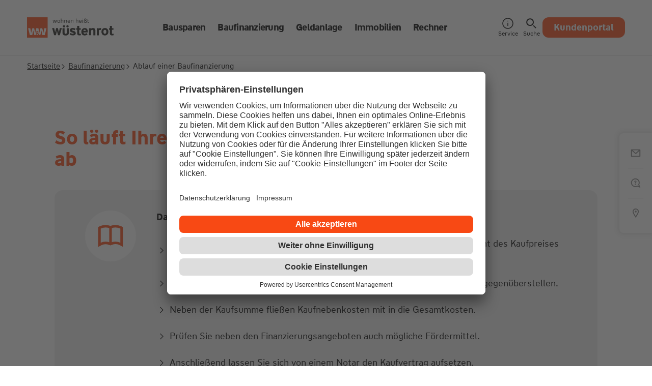

--- FILE ---
content_type: text/html; charset=UTF-8
request_url: https://www.wuestenrot.de/baufinanzierung/ablauf-baufinanzierung?utm_source=whs&utm_medium=referral&utm_campaign=whswebsite&utm_content=%20ablaufbaufinanzierung
body_size: 15675
content:
<!DOCTYPE html>
<!--[if IE 8]><html class="no-js WW_oldie" lang="de"><![endif]-->
<!--[if IE 9]><html class="no-js WW_ie9" lang="de"><![endif]-->
<!--[if ! IE]><!--><html class="no-js" lang="de"><!--<![endif]-->
<head>
<meta charset="utf-8">
<meta http-equiv="X-UA-Compatible" content="IE=edge,chrome=1">
<title>Ablauf einer Baufinanzierung | Wüstenrot</title>
<meta name="viewport" content="width=device-width, initial-scale=1">
<link rel="preload" href="/media/assets/fonts_1/WWTypeWeb-Bold.woff2" as="font" type="font/woff2" crossorigin="anonymous">
<link rel="preload" href="/media/assets/fonts_1/WWTypeWeb-Regular.woff2" as="font" type="font/woff2" crossorigin="anonymous">
<meta property="article:publisher" content="https://www.facebook.com/wundw" />
<meta property="article:author" content="https://www.facebook.com/wundw" />
<meta property="fb:page_id" content="137890939611833" />
<meta property="og:title" content="Ablauf einer Baufinanzierung | Wüstenrot">
<meta property="og:description" content="Eine solide Immobilienfinanzierung öffnet die Tür zu Ihrem Traumhaus. Erfahren Sie alles über den Ablauf einer Baufinanzierung und worauf es dabei ankommt.">
<meta property="og:url" content="https://www.wuestenrot.de/baufinanzierung/ablauf-baufinanzierung">
<meta property="og:type" content="website">
<meta property="og:image" content="https://www.wuestenrot.de/media/img_1/produkte/anschlussfinanzierung-wohndarlehen-flex_v15_1500x844.jpg">
<meta property="og:image:width" content="1500">
<meta property="og:image:height" content="844">
<meta name="twitter:card" content="summary" />
<meta name="twitter:site" content="@wundw" />
<link rel="apple-touch-icon" sizes="180x180" href="/media/assets/img/icons/touch-icon-180x180.png">
<link rel="apple-touch-icon" sizes="152x152" href="/media/assets/img/icons/apple-touch-icon-152x152.png">
<link rel="apple-touch-icon" sizes="144x144" href="/media/assets/img/icons/apple-touch-icon-144x144.png">
<link rel="apple-touch-icon" sizes="120x120" href="/media/assets/img/icons/apple-touch-icon-120x120.png">
<link rel="apple-touch-icon" sizes="114x114" href="/media/assets/img/icons/apple-touch-icon-114x114.png">
<link rel="apple-touch-icon" sizes="76x76" href="/media/assets/img/icons/apple-touch-icon-76x76.png">
<link rel="apple-touch-icon" sizes="72x72" href="/media/assets/img/icons/apple-touch-icon-72x72.png">
<link rel="apple-touch-icon" href="/media/assets/img/icons/apple-touch-icon-57x57.png">
<link rel="shortcut icon" href="/media/assets/img/icons/favicon.ico">
<link rel="icon" sizes="192x192" href="/media/assets/img/icons/touch-icon-192x192.png">
<link rel="icon" sizes="128x128" href="/media/assets/img/icons/touch-icon-128x128.png">
<meta name="msapplication-TileImage" content="/media/assets/img/icons/msapplication-TileImage-144x144.png">
<meta name="msapplication-TileColor" content="#000000">
<meta name="mobile-web-app-capable" content="yes">
<meta name="apple-mobile-web-app-capable" content="yes">
<meta name="apple-mobile-web-app-status-bar-style" content="translucent black">
<meta name="apple-mobile-web-app-title" content="">
<meta name="robots" content="index,follow" />
<meta content="Eine solide Immobilienfinanzierung öffnet die Tür zu Ihrem Traumhaus. Erfahren Sie alles über den Ablauf einer Baufinanzierung und worauf es dabei ankommt." name="description"/>
<link rel="canonical" href="https://www.wuestenrot.de/baufinanzierung/ablauf-baufinanzierung" />
<link rel="preconnect" href="//app.usercentrics.eu">
<link rel="preconnect" href="//privacy-proxy.usercentrics.eu">
<link rel="preload" href="//app.usercentrics.eu/browser-ui/latest/loader.js" as="script">
<link rel="preload" href="//privacy-proxy.usercentrics.eu/latest/uc-block.bundle.js" as="script">
<script>
window.UC_UI_DOMAINS = {
crossDomainConsentSharingIFrame: 'https://www.wuestenrot.de/cross-domain-bridge.html',
};
</script>
<script
id="usercentrics-cmp"
src="https://app.usercentrics.eu/browser-ui/latest/loader.js"
data-settings-id="RZpvnnf7_"
async>
</script>
<script type="application/javascript" src="https://privacy-proxy.usercentrics.eu/latest/uc-block.bundle.js"></script>
<script>
// (optional) additional configs for the Smart Data Protector
uc.reloadOnOptIn('S1pcEj_jZX'); // reload page on Google Maps opt-in
</script>
<!-- Google Tag Manager -->
<script>(function(w,d,s,l,i){w[l]=w[l]||[];w[l].push({'gtm.start':new Date().getTime(),event:'gtm.js'});var f=d.getElementsByTagName(s)[0],j=d.createElement(s),dl=l!='dataLayer'?'&l='+l:'';j.async=true;j.src='https://sst.wuestenrot.de/gtm.js?id='+i+dl;f.parentNode.insertBefore(j,f);})(window,document,'script','dataLayer','GTM-TZX89WF');</script>
<!-- End Google Tag Manager -->
<style>.async-hide { opacity: 0 !important} </style>
<script>(function(a,s,y,n,c,h,i,d,e){s.className+=' '+y;h.start=1*new Date;h.end=i=function(){s.className=s.className.replace(RegExp(' ?'+y),'')};(a[n]=a[n]||[]).hide=h;setTimeout(function(){i();h.end=null},c);h.timeout=c;})(window,document.documentElement,'async-hide','dataLayer',4000,{'GTM-TZX89WF':true});</script>
<script>
document.documentElement.className += " WW_js-load";
var WW_globalAssetPath = "";
var WW_template = false;
</script>
<link rel="stylesheet" href="/media/assets/css/WW_WR_global-min-20251204.css">
<link rel="stylesheet" href="/media/assets/css/WW_WR_global-enhanced-min-20251204.css" media="screen and (min-width: 640px)">
<script src="/media/assets/js/vendor/WWI_global-20250626.js"></script>
<script defer src="/media/assets/js/vendor/easyxdm.js"></script>
<!-- Google Maps start -->
<!-- WARN: Dependency injection via WWG.fetchGoogleMapsHelpers after consent is set by UC! -->
<script data-usercentrics="Google Maps" type="text/plain" src="//maps.googleapis.com/maps/api/js?v=3&key=AIzaSyCyL7HH07UbZv8ZRvpoT_3elR_R-BdButM&libraries=places&callback=WWG.fetchGoogleMapsHelpers&loading=async" ></script>
<!-- Google Maps end -->
<script type="application/ld+json">
{
"@context": "https://www.wuestenrot.de/",
"@type": "Website",
"id": "wuestenrot_de"
,"ProduktID": "1282126"
,"Kategorien": "Baufinanzierung"
,"Produkte": "Baufinanzierung"
,"Customer_Journey": "Informieren"
,"Interessen": "Eine Immobilie kaufen oder bauen"
}
</script>
</head>
<body>
<!-- Google Tag Manager (noscript) -->
<noscript><iframe src="https://sst.wuestenrot.de/ns.html?id=GTM-TZX89WF" height="0" width="0" style="display:none;visibility:hidden"></iframe></noscript>
<!-- End Google Tag Manager (noscript) -->
<div class="WW_OBJ_area-dc">
<div id="top" aria-disabled="true" aria-label="Seitenanfang"><span class="sr-only">Seitenanfang</span></div>
<a href="#main-content" class="skip-to-main-content-link">Zum Hauptinhalt springen </a>
<header class="WW_MOD_NM_2-1-header">
<div class="WW_ct">
<div class="bg1"></div>
<div class="WW_header-wrapper">
<div class="WW_header-mobile-bar">
<div class="WW_header-static">
<div class="WW_ci-logo">
<a href="/" target="_self" >
<img false src="/media/assets/img/ci/WW_logo-wuestenrot-2019.svg" alt="Wüstenrot Bausparkasse">
</a>
</div>
</div>
<ul class="WW_header-nav-mobile">
<li>
<a class="WW_header-nav-button" role="button" data-mobile-trigger="service" aria-label="Service">
<svg class="WW_ui-icon" aria-hidden="true">
<use xlink:href="#WW_nav-info-circle"></use>
</svg>
<span class="hide">Service</span>
</a>
<div class="WW_btn-close-wrap">
<button type="button" class="WW_ui-cssbtn-close WW_OBJ_ui-btn-clean" aria-label="Schließen">
<span class="WW_text">Schließen</span>
<svg class="WW_ui-icon" aria-hidden="true">
<use xlink:href="#WW_icon-cross"></use>
</svg>
</button>
</div>
</li>
<li>
<a class="WW_header-nav-button" role="button" data-mobile-trigger="suche" aria-label="Suche">
<svg class="WW_ui-icon" aria-hidden="true">
<use xlink:href="#WW_nav-search"></use>
</svg>
<span class="hide">Suche</span>
</a>
<div class="WW_btn-close-wrap">
<button type="button" class="WW_ui-cssbtn-close WW_OBJ_ui-btn-clean" aria-label="Schließen">
<span class="WW_text">Schließen</span>
<svg class="WW_ui-icon" aria-hidden="true">
<use xlink:href="#WW_icon-cross"></use>
</svg>
</button>
</div>
</li>
<li class="WW_btn-wrap">
<div class="WW_btn-menu-wrap">
<button type="button" class="WW_ui-cssbtn-burger WW_OBJ_ui-btn-clean" aria-label="Hauptnavigation">
<span class="WW_text">Menu</span>
<i class="WW_ui-icon"></i>
</button>
</div>
<div class="WW_btn-close-wrap">
<button type="button" class="WW_ui-cssbtn-close WW_OBJ_ui-btn-clean" aria-label="Schließen">
<span class="WW_text">Schließen</span>
<svg class="WW_ui-icon" aria-hidden="true">
<use xlink:href="#WW_icon-cross"></use>
</svg>
</button>
</div>
</li>
</ul>
</div>
<div class="WW_header-nav-wrapper">
<div class="WW_header-nav-main">
<div class="WW_header-nav-main-inner" data-js-use="search-bar-sizer-on-large">
<nav aria-label="Hauptnavigation" role="navigation">
<ul>
<li data-has-submenu>
<a href="javascript:return;" aria-haspopup="true" data-submenu-trigger data-tracking-click="1"
data-tracking-group="hauptnavigation" data-tracking-name="bausparen"
role="button" tabindex="0">
Bausparen
<svg class="WW_ui-icon" aria-hidden="true">
<use xlink:href="#WW_icon-arrowright"></use>
</svg>
</a>
<ul aria-expanded="false" aria-hidden="true" class="WW_header-nav-submenu">
<li class="submenu-headline">
<span>Wie möchten Sie starten?</span>
</li>
<li>
<a href="/bausparen" target="_self" data-tracking-click="1" data-tracking-group="hauptnavigation bausparen" data-tracking-name="bausparvertrag finden" >
<svg class="WW_ui-icon"><use xlink:href="#WW_nav-doc-search"></use></svg>
Bausparvertrag finden
</a>
</li>
<li>
<a href="/rechner/bausparrechner" target="_self" data-tracking-click="1" data-tracking-group="hauptnavigation bausparen" data-tracking-name="bausparkonditionen berechnen" >
<svg class="WW_ui-icon"><use xlink:href="#WW_nav-calculator"></use></svg>
Bausparkonditionen berechnen
</a>
</li>
<li>
<a href="/bausparen/staatliche-foerderungen" target="_self" data-tracking-click="1" data-tracking-group="hauptnavigation bausparen" data-tracking-name="förderungen nutzen" >
<svg class="WW_ui-icon"><use xlink:href="#WW_nav-doc-star-in"></use></svg>
Förderungen nutzen
</a>
</li>
<li>
<a href="/bausparen/junge-leute" target="_self" data-tracking-click="1" data-tracking-group="hauptnavigation bausparen" data-tracking-name="fürs erste zuhause sparen" >
<svg class="WW_ui-icon"><use xlink:href="#WW_nav-two-seater-sofa"></use></svg>
Fürs erste Zuhause sparen
</a>
</li>
<li>
<a href="/bausparen/zinswende-bausparen" target="_self" data-tracking-click="1" data-tracking-group="hauptnavigation bausparen" data-tracking-name="darlehenszinsen sichern" >
<svg class="WW_ui-icon"><use xlink:href="#WW_nav-percentage"></use></svg>
Darlehenszinsen sichern
</a>
</li>
<li>
<a href="/bausparen/kinderwohnsparen" target="_self" data-tracking-click="1" data-tracking-group="hauptnavigation bausparen" data-tracking-name="bausparvertrag für kinder abschließen" >
<svg class="WW_ui-icon"><use xlink:href="#WW_nav-user-love"></use></svg>
Bausparvertrag für Kinder abschließen
</a>
</li>
</ul>
</li>
<li data-has-submenu>
<a href="javascript:return;" aria-haspopup="true" data-submenu-trigger data-tracking-click="1"
data-tracking-group="hauptnavigation" data-tracking-name="baufinanzierung"
role="button" tabindex="0">
Baufinanzierung
<svg class="WW_ui-icon" aria-hidden="true">
<use xlink:href="#WW_icon-arrowright"></use>
</svg>
</a>
<ul aria-expanded="false" aria-hidden="true" class="WW_header-nav-submenu">
<li class="submenu-headline">
<span>Wie möchten Sie Ihre Finanzierung gestalten?</span>
</li>
<li>
<a href="/baufinanzierung" target="_self" data-tracking-click="1" data-tracking-group="hauptnavigation baufinanzierung" data-tracking-name="darlehen finden" >
<svg class="WW_ui-icon"><use xlink:href="#WW_nav-doc-search"></use></svg>
Darlehen finden
</a>
</li>
<li>
<a href="/rechner/finanzierungsrechner" target="_self" data-tracking-click="1" data-tracking-group="hauptnavigation baufinanzierung" data-tracking-name="finanzierung berechnen" >
<svg class="WW_ui-icon"><use xlink:href="#WW_nav-calculator"></use></svg>
Finanzierung berechnen
</a>
</li>
<li>
<a href="/baufinanzierung/anschlussfinanzierung" target="_self" data-tracking-click="1" data-tracking-group="hauptnavigation baufinanzierung" data-tracking-name="anschlussfinanzierung sichern" >
<svg class="WW_ui-icon"><use xlink:href="#WW_nav-arrow-right"></use></svg>
Anschlussfinanzierung sichern
</a>
</li>
<li>
<a href="/baufinanzierung/kaufen-und-bauen" target="_self" data-tracking-click="1" data-tracking-group="hauptnavigation baufinanzierung" data-tracking-name="darlehenszinsen sichern" >
<svg class="WW_ui-icon"><use xlink:href="#WW_nav-coins"></use></svg>
Kredit mit Bausparvertrag kombinieren
</a>
</li>
<li>
<a href="/baufinanzierung/modernisierungskredit" target="_self" data-tracking-click="1" data-tracking-group="hauptnavigation baufinanzierung" data-tracking-name="modernisierungskredit finden" >
<svg class="WW_ui-icon"><use xlink:href="#WW_nav-leaf"></use></svg>
Modernisierungskredit finden
</a>
</li>
<li>
<a href="/baufinanzierung/zinsentwicklung" target="_self" data-tracking-click="1" data-tracking-group="hauptnavigation baufinanzierung" data-tracking-name="alles zur zinsentwicklung erfahren" >
<svg class="WW_ui-icon"><use xlink:href="#WW_nav-percentage"></use></svg>
Alles zur Zinsentwicklung erfahren
</a>
</li>
</ul>
</li>
<li data-has-submenu>
<a href="javascript:return;" aria-haspopup="true" data-submenu-trigger data-tracking-click="1"
data-tracking-group="hauptnavigation" data-tracking-name="geldanlage"
role="button" tabindex="0">
Geldanlage
<svg class="WW_ui-icon" aria-hidden="true">
<use xlink:href="#WW_icon-arrowright"></use>
</svg>
</a>
<ul aria-expanded="false" aria-hidden="true" class="WW_header-nav-submenu">
<li class="submenu-headline">
<span>Wie möchten Sie Ihr Geld anlegen?</span>
</li>
<li>
<a href="/geldanlage" target="_self" data-tracking-click="1" data-tracking-group="hauptnavigation geldanlage" data-tracking-name="geldanlage finden" >
<svg class="WW_ui-icon"><use xlink:href="#WW_nav-doc-search"></use></svg>
Geldanlage finden
</a>
</li>
<li>
<a href="/geldanlage/tagesgeldkonto" target="_self" data-tracking-click="1" data-tracking-group="hauptnavigation geldanlage" data-tracking-name="tagesgeldkonto anlegen" >
<svg class="WW_ui-icon"><use xlink:href="#WW_nav-piggy-bank"></use></svg>
Tagesgeldkonto anlegen
</a>
</li>
<li>
<a href="/geldanlage/festgeldkonto" target="_self" data-tracking-click="1" data-tracking-group="hauptnavigation geldanlage" data-tracking-name="festgeldkonto eröffnen" >
<svg class="WW_ui-icon"><use xlink:href="#WW_nav-mastercard-card"></use></svg>
Festgeldkonto eröffnen
</a>
</li>
<li>
<a href="/bausparen/bauspartarife/wohnsparen-trend" target="_self" data-tracking-click="1" data-tracking-group="hauptnavigation geldanlage" data-tracking-name="vermögen mit bausparen aufbauen" >
<svg class="WW_ui-icon"><use xlink:href="#WW_nav-coins"></use></svg>
Vermögen mit Bausparen aufbauen
</a>
</li>
</ul>
</li>
<li data-has-submenu>
<a href="javascript:return;" aria-haspopup="true" data-submenu-trigger data-tracking-click="1"
data-tracking-group="hauptnavigation" data-tracking-name="immobilien"
role="button" tabindex="0">
Immobilien
<svg class="WW_ui-icon" aria-hidden="true">
<use xlink:href="#WW_icon-arrowright"></use>
</svg>
</a>
<ul aria-expanded="false" aria-hidden="true" class="WW_header-nav-submenu">
<li class="submenu-headline">
<span>Was ist Ihr nächster Schritt für Ihr Zuhause?</span>
</li>
<li>
<a href="/immobilienportal" target="_self" data-tracking-click="1" data-tracking-group="hauptnavigation immobilien" data-tracking-name="immobilie suchen" >
<svg class="WW_ui-icon"><use xlink:href="#WW_nav-home"></use></svg>
Immobilie suchen
</a>
</li>
<li>
<a href="/modernisieren" target="_self" data-tracking-click="1" data-tracking-group="hauptnavigation immobilien" data-tracking-name="zuhause modernisieren" >
<svg class="WW_ui-icon"><use xlink:href="#WW_nav-light-bulb-on"></use></svg>
Zuhause modernisieren
</a>
</li>
<li>
<a href="/energieberatung" target="_self" data-tracking-click="1" data-tracking-group="hauptnavigation immobilien" data-tracking-name="energieberatung" >
<svg class="WW_ui-icon"><use xlink:href="#WW_nav-home-user"></use></svg>
Energieberatung
</a>
</li>
<li>
<a href="/staatliche-foerderungen" target="_self" data-tracking-click="1" data-tracking-group="hauptnavigation immobilien" data-tracking-name="förderungen nutzen" >
<svg class="WW_ui-icon"><use xlink:href="#WW_nav-doc-star-in"></use></svg>
Förderungen nutzen
</a>
</li>
<li>
<a href="/ratgeber" target="_self" data-tracking-click="1" data-tracking-group="hauptnavigation immobilien" data-tracking-name="ratgeber zu immobilien" >
<svg class="WW_ui-icon"><use xlink:href="#WW_nav-home-temperature-out"></use></svg>
Ratgeber zu Immobilien
</a>
</li>
</ul>
</li>
<li data-has-submenu>
<a href="javascript:return;" aria-haspopup="true" data-submenu-trigger data-tracking-click="1"
data-tracking-group="hauptnavigation" data-tracking-name="rechner"
role="button" tabindex="0">
Rechner
<svg class="WW_ui-icon" aria-hidden="true">
<use xlink:href="#WW_icon-arrowright"></use>
</svg>
</a>
<ul aria-expanded="false" aria-hidden="true" class="WW_header-nav-submenu">
<li class="submenu-headline">
<span>Was möchten Sie berechnen?</span>
</li>
<li>
<a href="/rechner/bausparrechner" target="_self" data-tracking-click="1" data-tracking-group="hauptnavigation rechner" data-tracking-name="bausparrechner" >
<svg class="WW_ui-icon"><use xlink:href="#WW_nav-home-sale"></use></svg>
Bausparrechner
</a>
</li>
<li>
<a href="/rechner/finanzierungsrechner" target="_self" data-tracking-click="1" data-tracking-group="hauptnavigation rechner" data-tracking-name="finanzierungsrechner" >
<svg class="WW_ui-icon"><use xlink:href="#WW_nav-euro"></use></svg>
Finanzierungsrechner
</a>
</li>
<li>
<a href="/rechner/tilgungsrechner" target="_self" data-tracking-click="1" data-tracking-group="hauptnavigation rechner" data-tracking-name="tilgungsrechner" >
<svg class="WW_ui-icon"><use xlink:href="#WW_nav-coins"></use></svg>
Tilgungsrechner
</a>
</li>
<li>
<a href="/rechner/nebenkostenrechner" target="_self" data-tracking-click="1" data-tracking-group="hauptnavigation rechner" data-tracking-name="nebenkostenrechner" >
<svg class="WW_ui-icon"><use xlink:href="#WW_nav-dew-point"></use></svg>
Nebenkostenrechner
</a>
</li>
<li>
<a href="/rechner" target="_self" data-tracking-click="1" data-tracking-group="hauptnavigation rechner" data-tracking-name="weitere rechner" >
<svg class="WW_ui-icon"><use xlink:href="#WW_nav-list"></use></svg>
Weitere Rechner
</a>
</li>
</ul>
</li>
</ul>
</nav>
</div>
</div>
<div class="WW_header-nav-main-right">
<nav aria-label="Sekundäre Navigation">
<ul>
<li data-has-submenu class="hide-mobile">
<a href="javascript:return;" aria-haspopup="true" data-submenu-trigger data-tracking-click="1"
data-tracking-group="hauptnavigation" data-tracking-name="service"
role="button" tabindex="0" class="WW_header-nav-button">
<svg class="WW_ui-icon" aria-hidden="true">
<use xlink:href="#WW_nav-info-circle"></use>
</svg>
Service
</a>
<ul aria-expanded="false" aria-hidden="true" class="WW_header-nav-submenu" data-mobile-submenu="service">
<li class="submenu-headline">
<span>Wie können wir Ihnen helfen?</span>
</li>
<li>
<a href="/service-und-kontakt/kundenportal" target="_self" data-tracking-click="1" data-tracking-group="hauptnavigation service" data-tracking-name="meine verträge im kundenportal" >
<svg class="WW_ui-icon"><use xlink:href="#WW_nav-doc-star-in"></use></svg>
Meine Verträge im Kundenportal
</a>
</li>
<li>
<a href="/service-und-kontakt/leadformular-allgemein" target="_self" data-tracking-click="1" data-tracking-group="hauptnavigation service" data-tracking-name="kontakt" >
<svg class="WW_ui-icon"><use xlink:href="#WW_nav-multi-bubble"></use></svg>
Kontakt
</a>
</li>
<li>
<a href="/service-und-kontakt/fragen-zum-kontoauszug" target="_self" data-tracking-click="1" data-tracking-group="hauptnavigation service" data-tracking-name="jahreskontoauszug" >
<svg class="WW_ui-icon"><use xlink:href="#WW_nav-google-docs"></use></svg>
Jahreskontoauszug
</a>
</li>
<li>
<a href="https://cloud.info.wuestenrot.de/newsletter?src=nl_sign_web" target="_blank" data-tracking-click="1" data-tracking-group="hauptnavigation service" data-tracking-name="newsletter abonnieren" >
<svg class="WW_ui-icon"><use xlink:href="#WW_nav-send-mail"></use></svg>
Newsletter abonnieren
</a>
</li>
<li>
<a href="/service-und-kontakt/beschwerdemanagement" target="_self" data-tracking-click="1" data-tracking-group="hauptnavigation service" data-tracking-name="beschwerde mitteilen" >
<svg class="WW_ui-icon"><use xlink:href="#WW_nav-chat-bubble-warning"></use></svg>
Beschwerde mitteilen
</a>
</li>
<li>
<a href="/service-und-kontakt/formulare-und-antraege" target="_self" data-tracking-click="1" data-tracking-group="hauptnavigation service" data-tracking-name="formulare und anträge" >
<svg class="WW_ui-icon"><use xlink:href="#WW_nav-list"></use></svg>
Formulare & Anträge
</a>
</li>
</ul>
</li>
<li data-has-submenu class="hide-mobile">
<a href="javascript:return;" aria-expanded="false" data-submenu-trigger
data-tracking-click="1" data-tracking-group="hauptnavigation"
data-tracking-name="Immobilien" role="button" tabindex="0"
class="WW_header-nav-button">
<svg class="WW_ui-icon" aria-hidden="true">
<use xlink:href="#WW_glyph-search"></use>
</svg>
Suche
</a>
<ul class="WW_header-nav-submenu" data-mobile-submenu="suche">
<li>
<form action="/suche" method="get"
class="WW_header-search-form-inner WW_ext-spacing-xs">
<input aria-label="Suchfeld" name="s" type="search" value="" placeholder="Webseite durchsuchen" class="WW_OBJ_fm-textfield">
<button aria-label="Suche ausführen" type="submit" class="WW_ui-cssbtn-submit WW_OBJ_ui-btn-clean">
<svg class="WW_ui-icon" aria-hidden="true">
<use xlink:href="#WW_glyph-search"></use>
</svg>
</button>
</form>
</li>
<li>
<a href="/beratersuche" data-tracking-click="1" data-tracking-group="hauptnavigation" data-tracking-name="beratersuche">
<svg class="WW_ui-icon" aria-hidden="true">
<use xlink:href="#WW_icon-location"></use>
</svg>
Beratersuche
</a>
</li>
<li>
<a href="/immobilienportal" data-tracking-click="1" data-tracking-group="hauptnavigation" data-tracking-name="immobilie suchen">
<svg class="WW_ui-icon" aria-hidden="true">
<use xlink:href="#WW_nav-home"></use>
</svg>
Immobilie suchen
</a>
</li>
</ul>
</li>
<li data-has-submenu>
<a tabindex="0" href="javascript:return;"
class="WW_OBJ_ui-btn WW_OBJ_ext-cl-1st WW_contact-button WW_ext-spacing-s"
data-submenu-trigger data-tracking-click="1" data-tracking-group="hauptnavigation"
data-tracking-name="kundenportal">Kundenportal
</a>
<div class="WW_header-nav-submenu submenu-login">
<span class="WW_OBJ_text-hl WW_OBJ_ext-size-m ">Ein Blick, alles
da. Willkommen im Kundenportal.</span>
<div class="menu-login-wrapper">
<div class="wrapper-image">
<img src="/media/img_1/sonstiges_3/29925_3_3_v15_460x259.jpg" alt="Ein Mann navigiert auf seinem Laptop durch das Kundenportal" title="">
</div>
<div class="wrapper-benefits">
<p class="WW_OBJ_text-hl WW_OBJ_ext-size-s WW_ext-spacing-xs">300.000
Kunden nutzen unser Kundenportal</p>
<ul class="WW_OBJ_text-list-check ">
<li>Meine Verträge verwalten<svg class="WW_ui-icon" aria-hidden="true">
<use xlink:href="#WW_icon-checkmark"></use>
</svg></li>
<li>Jahreskontoauszug herunterladen<svg
class="WW_ui-icon">
<use xlink:href="#WW_icon-checkmark"></use>
</svg></li>
<li>Grundschuld- & Pfandfreigaben anfordern<svg class="WW_ui-icon" aria-hidden="true">
<use xlink:href="#WW_icon-checkmark"></use>
</svg></li>
<li>Persönliche Daten ändern<svg class="WW_ui-icon" aria-hidden="true">
<use xlink:href="#WW_icon-checkmark"></use>
</svg></li>
<li>weitere Vorteile entdecken<svg class="WW_ui-icon" aria-hidden="true">
<use xlink:href="#WW_icon-checkmark"></use>
</svg></li>
</ul>
</div>
<div class="wrapper-login WW_ext-spacing-s">
<div>
<div class="WW_OBJ_text-hl WW_OBJ_ext-size-s WW_ext-spacing-xs">
Login zum Kundenportal
</div>
<a class="WW_OBJ_ui-btn WW_OBJ_ext-cl-1st WW_megamenu-login-button WW_ext-spacing-m" href="https://go.kundenportal.ww-ag.de/anmelden?origin=bsw" target="_blank" title="Zur Anmeldung" data-tracking-click="1" data-tracking-group="kundenportal-layer" data-tracking-name="zur anmeldung">
<span class="WW_text">Zur Anmeldung</span>
<svg class="WW_ui-icon" aria-hidden="true">
<use xlink:href="#WW_icon-arrow-right-thick"></use>
</svg>
</a>
</div>
<div>
<div class="WW_OBJ_text-hl WW_OBJ_ext-size-s WW_ext-spacing-xs">
Noch kein Nutzer des Kundenportals?
</div>
<a class="WW_OBJ_ui-btn WW_OBJ_ext-cl-2nd WW_ext-spacing-s" href="https://go.kundenportal.ww-ag.de/registrieren?origin=bsw" target="_blank" title="Jetzt registrieren" data-tracking-click="1" data-tracking-group="kundenportal-layer" data-tracking-name="jetzt registrieren">
<span class="WW_text">Jetzt registrieren</span>
<svg class="WW_ui-icon" aria-hidden="true">
<use xlink:href="#WW_icon-arrow-right-thick"></use>
</svg>
</a>
</div>
<div>
<span>
</span>
</div>
</div>
</div>
<div class="wrapper-links">
<p class="WW_OBJ_text-hl WW_OBJ_ext-size-s WW_ext-spacing-xs">
Nutzen Sie auch diese Online Services von Wüstenrot:</p>
<ul>
<li>
<a href="https://e-bank.wuestenrot.de/ebanking/eb/index.html" target="_blank" title="Mein Tagesgeld / Festgeld" data-tracking-click="1" data-tracking-group="kundenportal-layer" data-tracking-name="mein tagesgeld und festgeld">
<svg class="WW_ui-icon" aria-hidden="true">
<use xlink:href="#WW_nav-piggy-blank">
</use>
</svg>
Mein Tagesgeld / Festgeld
</a>
</li>
<li>
<a href="https://hbciweb.wuestenrot.olb.de/banking/#/login" target="_blank" title="Meine Depots, Girokonten & Karten bei OLB" data-tracking-click="1" data-tracking-group="kundenportal-layer" data-tracking-name="olb">
<svg class="WW_ui-icon" aria-hidden="true">
<use xlink:href="#WW_icon-girocard">
</use>
</svg>
Meine Depots, Girokonten & Karten bei OLB
</a>
</li>
</ul>
</div>
</div>
</li>
</ul>
</nav>
</div>
</div>
<!-- END header navigation -->
</div>
</div>
</header>
<main class="WW_OBJ_area-ct" role="main" id="main-content">
<script type="application/ld+json">
{
"@context": "http://schema.org",
"@type": "BreadcrumbList",
"itemListElement":
[
{
"@type": "ListItem",
"position": 1,
"item":
{
"@id": "/baufinanzierung",
"name": "Baufinanzierung"
}
}
]
}
</script>
<div class="WW_MOD_NM_8-1-breadcrumb">
<div class="WW_ct">
<div class="WW_text-ct" aria-label="Breadcrumb">
<ul class="WW_br-list">
<li>
<a href="/">Startseite</a>
</li>
<li class="mobile">
<svg aria-hidden="true" class="WW_ui-icon WW_type-arrowright"><use xlink:href="#WW_icon-arrowright"></use></svg>
<p>...</p>
</li>
<li class="mobile">
<svg aria-hidden="true" class="WW_ui-icon WW_type-arrowright"><use xlink:href="#WW_icon-arrowright"></use></svg>
<a href="/baufinanzierung">Baufinanzierung</a>
</li>
<li class="normal">
<svg aria-hidden="true" class="WW_ui-icon WW_type-arrowright"><use xlink:href="#WW_icon-arrowright"></use></svg>
<a href="/baufinanzierung">Baufinanzierung</a>
</li>
<li>
<svg aria-hidden="true" class="WW_ui-icon WW_type-arrowright"><use xlink:href="#WW_icon-arrowright"></use></svg>
<a aria-current="page" href="">Ablauf einer Baufinanzierung</a>
</li>
</ul>
</div>
</div>
</div>
<a id="a1028937"></a>
<div class="WW_MOD_CM_13-0-textbildmodul" id="id1028937">
<div class="WW_ct">
<div class="WW_head">
</div>
<div class="WW_OBJ_text-wysiwyg">
</div>
</div>
</div>
<div class="WW_MOD_CM_27-0-ratgeber-stage" tabindex="0">
<div class="WW_ct">
<div class="WW_ratgeber-stage ">
<div class="WW_ratgeber-stage--deco-hl-1">
</div>
<div class="WW_ratgeber-stage--deco-hl-2">
</div>
<h1>
So läuft Ihre Baufinanzierung ab
</h1>
</div>
</div>
</div>
<a id="a661908"></a>
<div class="WW_MOD_CM_23-0-zitatmodul " id="id661908">
<div class="WW_ct">
<div class="WW_iconbox">
<svg class="WW_ui-icon" aria-hidden="true">
<use xlink:href="#WW_glyph-filter-geschichte"></use>
</svg>
</div>
<div class="WW_ct-inner">
<div class="WW_textbox">
<blockquote class="WW_OBJ_text-body">
<p ><strong>Das erfahren Sie in diesem Ratgeber:</strong><br><br><a href="/baufinanzierung/ablauf-baufinanzierung#a195203" target="_self" data-tracking-click="1" data-tracking-group="zitatmodul" data-tracking-name="absatz 1" title="Ihr Eigenkapital zu Beginn einer Baufinanzierung sollte mindestens 15 Prozent des Kaufpreises betragen."class="WW_a-ui-icon"><svg aria-hidden="true" class="WW_ui-icon WW_cta-icon"><use xlink:href="#WW_icon-arrowright"></use></svg>Ihr Eigenkapital zu Beginn einer Baufinanzierung sollte mindestens 15 Prozent des Kaufpreises betragen.</a><br><br><a href="/baufinanzierung/ablauf-baufinanzierung#a195204" target="_self" data-tracking-click="1" data-tracking-group="zitatmodul" data-tracking-name="absatz 2" title="Eine mögliche Finanzierungsrate sollten Sie Ihren regelmäßigen Einnahmen gegenüberstellen."class="WW_a-ui-icon"><svg aria-hidden="true" class="WW_ui-icon WW_cta-icon"><use xlink:href="#WW_icon-arrowright"></use></svg>Eine mögliche Finanzierungsrate sollten Sie Ihren regelmäßigen Einnahmen gegenüberstellen.</a><br><br><a href="/baufinanzierung/ablauf-baufinanzierung#a214543" target="_self" data-tracking-click="1" data-tracking-group="zitatmodul" data-tracking-name="absatz 3" title="Neben der Kaufsumme fließen Kaufnebenkosten mit in die Gesamtkosten."class="WW_a-ui-icon"><svg aria-hidden="true" class="WW_ui-icon WW_cta-icon"><use xlink:href="#WW_icon-arrowright"></use></svg>Neben der Kaufsumme fließen Kaufnebenkosten mit in die Gesamtkosten.</a><br><br><a href="/baufinanzierung/ablauf-baufinanzierung#a195205" target="_self" data-tracking-click="1" data-tracking-group="zitatmodul" data-tracking-name="absatz 4" title="Prüfen Sie neben den Finanzierungsangeboten auch mögliche Fördermittel."class="WW_a-ui-icon"><svg aria-hidden="true" class="WW_ui-icon WW_cta-icon"><use xlink:href="#WW_icon-arrowright"></use></svg>Prüfen Sie neben den Finanzierungsangeboten auch mögliche Fördermittel.</a><br><br><a href="/baufinanzierung/ablauf-baufinanzierung#a362899" target="_self" data-tracking-click="1" data-tracking-group="zitatmodul" data-tracking-name="absatz 5" title="Anschließend lassen Sie sich von einem Notar den Kaufvertrag aufsetzen."class="WW_a-ui-icon"><svg aria-hidden="true" class="WW_ui-icon WW_cta-icon"><use xlink:href="#WW_icon-arrowright"></use></svg>Anschließend lassen Sie sich von einem Notar den Kaufvertrag aufsetzen.</a></p>
</blockquote>
</div>
</div>
</div>
</div>
<a id="a419645"></a>
<div class="WW_MOD_CM_13-0-textbildmodul" id="id419645">
<div class="WW_ct">
<div class="WW_head">
</div>
<div class="WW_img-wrap " >
<figure class="WW_img-ct WW_img-panorama" data-jsinit="WW_js-image-lazy-loader" >
<picture>
<!--[if IE 9]><video style="display: none;"><![endif]-->
<source data-srcset="/media/img_1/produkte/anschlussfinanzierung-wohndarlehen-flex_v15_460x259.jpg" media="(max-width: 639px)">
<source data-srcset="/media/img_1/produkte/anschlussfinanzierung-wohndarlehen-flex_v15_840x472.jpg" media="(min-width: 640px) and (max-width: 1023px)">
<source data-srcset="/media/img_1/produkte/anschlussfinanzierung-wohndarlehen-flex_v15_1500x600.jpg" media="(min-width: 1024px)">
<!--[if IE 9]></video><![endif]-->
<img data-src="/media/img_1/produkte/anschlussfinanzierung-wohndarlehen-flex_v15_1500x600.jpg" alt="Ein Paar schaut aus dem Fenster ihrer Wohnung, die sie mit einer Baufinanzierung gekauft haben" title="Ein Paar schaut aus dem Fenster ihrer Wohnung, die sie mit einer Baufinanzierung gekauft haben">
</picture>
</figure>
</div>
<div class="WW_OBJ_text-wysiwyg">
</div>
</div>
</div>
<a id="a195203"></a>
<div class="WW_MOD_CM_13-0-textbildmodul" id="id195203">
<div class="WW_ct">
<div class="WW_head">
<h2 class="WW_OBJ_text-hl WW_OBJ_ext-size-l">1. Alles beginnt mit dem Kassensturz</h2>
</div>
<div class="WW_OBJ_text-wysiwyg">
<p >Mit einer Finanzierung rückt der Traum vom eigenen Haus oder der Eigentumswohnung in greifbare Nähe. Damit diese reibungslos funktioniert, sind bei Hauskauf und Hausbau oder dem Kauf einer Wohnung einige Punkte zu beachten. Der Ablauf einer Baufinanzierung beginnt mit einem Blick auf das <a href="/ratgeber/eigenkapital" target="_self" title="Eigenkapital">Eigenkapital</a>, am besten gemeinsam mit einem Finanzierungsspezialisten. Dazu zählen:</p><p ><ul class="WW_OBJ_text-list-u "><li>Barvermögen</li><li>Sparanteile von Bausparverträgen</li><li>Festgeld-, Tagesgeld- oder Sparkonten</li><li>Lebensversicherungen</li><li>Kredite von Freunden/ Verwandten</li><li>gekaufte Grundstücke</li><li>Wertpapiere</li><li>Eigenleistungen</li></ul></p><p >Das Eigenkapital sollte etwa 15 bis 20 Prozent des Kaufpreises betragen und ausreichen, um die Kaufnebenkosten abzudecken. Je höher das Eigenkapital, das in die Finanzierung eingebracht wird, desto günstiger kann die Finanzierung werden.</p>
</div>
</div>
</div>
<a id="a1028939"></a>
<div class="WW_MOD_TM_2-0-teaser" id="id1028939">
<div class="WW_ct">
<div class="WW_ct-teaser WW_ext-col-2">
<div class="WW_contentgrid-row">
<div class="WW_col WW_col-6-tb">
<article class="WW_OBJ_teaser WW_OBJ_teaser_cursor WW_ext-type-3 WW_ext-highlight variant--wuestenrot" data-jsinit="WW_js-fetchclick">
<div class="WW_ct">
<div class="WW_txt">
<div class="WW_content-wrapper">
<h3 class="WW_OBJ_text-hl WW_OBJ_ext-size-m WW_ext-spacing-xs">Sichern Sie sich noch heute Ihre Baufinanzierung</h3>
</div>
<div class="WW_more">
<a class="WW_OBJ_text-arrow" onClick="" href="/baufinanzierung/leadformular-beratung-baufinanzierung" target="_self" data-tracking-click="1" data-tracking-group="teaser" data-tracking-name="teaserclick sichern sie sich noch heute ihre baufinanzierung" data-jsinit="">
<svg aria-hidden="true" class="WW_ui-icon WW_cta-icon"><use xlink:href="#WW_icon-arrowright"></use></svg>Jetzt beraten lassen
</a>
</div>
</div>
</div>
</article>
</div>
<div class="WW_col WW_col-6-tb">
<article class="WW_OBJ_teaser WW_OBJ_teaser_cursor WW_ext-type-2 WW_ext-variant" data-jsinit="WW_js-fetchclick">
<div class="WW_ct">
<div class="WW_txt">
<h3 class="WW_OBJ_text-hl WW_OBJ_ext-size-m">Alle Informationen zur Baufinanzierung im Überblick</h3>
<div class="WW_more">
<a class="WW_OBJ_text-arrow" href="/baufinanzierung" target="_self" title="Mehr zur Baufinanzierung" data-tracking-click="1" data-tracking-group="teaser" data-tracking-name="teaserclick alle informationen zur baufinanzierung im überblick" data-jsinit="">
<svg aria-hidden="true" class="WW_ui-icon WW_cta-icon"><use xlink:href="#WW_icon-arrowright"></use></svg>Mehr zur Baufinanzierung
</a>
</div>
</div>
</div>
</article>
</div>
</div>
</div>
</div>
</div>
<a id="a195204"></a>
<div class="WW_MOD_CM_13-0-textbildmodul" id="id195204">
<div class="WW_ct">
<div class="WW_head">
<h2 class="WW_OBJ_text-hl WW_OBJ_ext-size-l">2. Wie hoch darf die Finanzierungsrate sein?</h2>
</div>
<div class="WW_OBJ_text-wysiwyg">
<p >Wenn man sich Gedanken über die Höhe der <a href="/ratgeber/tilgungsrate" target="_self" title="monatlichen Tilgungsraten">monatlichen Tilgungsraten</a> macht, sollte man sämtliche monatlichen Einnahmen aber auch Fixkosten im Blick behalten. Wichtig ist: Bei den Einnahmen kann nur das regelmäßige und nachhaltige Einkommen berücksichtigt werden, also keine Sonderzuschläge, Überstunden oder nicht tariflich gesicherte Sonderzahlungen. Sozialleistungen zählen ebenfalls nicht zu den Einnahmen. Haben Sie Mieteinkünfte? Dann bedenken Sie, dass nur die nachhaltige Kaltmiete in die Berechnung einfließen sollte. Falls Sie bei der Höhe der Raten mögliche Unterhaltszahlungen einbeziehen möchten, ist wichtig zu wissen, dass diese nachweisbar sein müssen. </p><p >Auf der Ausgabenseite gibt es ebenfalls einiges zu beachten: Sind Sie beispielsweise freiwillig krankenversichert? Zahlen Sie bereits andere Kredite zurück, bei denen monatliche Raten fällig werden? Wie groß ist Ihr Haushalt und welche Lebenshaltungskosten fallen hier an?</p><p ><strong>Wichtig:</strong> Nach Abzug der monatlichen Darlehensrate sollten Sie noch einen ausreichenden Überschuss zur Verfügung haben. Unvorhergesehene Kosten entstehen immer wieder und sollten aufgefangen werden können.</p>
</div>
</div>
</div>
<a id="a217190"></a>
<div class="WW_MOD_CM_23-0-zitatmodul " id="id217190">
<div class="WW_ct">
<div class="WW_iconbox">
<svg class="WW_ui-icon" aria-hidden="true">
<use xlink:href="#WW_icon-calculator"></use>
</svg>
</div>
<div class="WW_ct-inner">
<div class="WW_textbox">
<blockquote class="WW_OBJ_text-body">
<p ><strong>Benötigen Sie Unterstützung bei der Festlegung Ihres Haushaltsbudgets?</strong> <br><br>Unser Haushaltsrechner gibt Ihnen einen ersten Anhaltspunkt: Durch die Gegenüberstellung Ihrer monatlichen Einnahmen und Ausgaben sehen Sie, wie viel Budget Ihnen für die Raten einer Baufinanzierung zur Verfügung steht.</p>
</blockquote>
</div>
<div class="WW_linkbox">
<a class="WW_OBJ_text-arrow" href="/rechner/haushaltsrechner" target="_self" title="Jetzt Budget berechnen" data-tracking-click="1" data-tracking-group="" data-tracking-name="">
<svg class="WW_ui-icon" aria-hidden="true">
<use xlink:href="#WW_glyph-arrowright"></use>
</svg>
<span class="WW_text">Jetzt Budget berechnen</span>
</a>
</div>
</div>
</div>
</div>
<a id="a214543"></a>
<div class="WW_MOD_CM_13-0-textbildmodul" id="id214543">
<div class="WW_ct">
<div class="WW_head">
<h2 class="WW_OBJ_text-hl WW_OBJ_ext-size-l">3. Kaufsumme festlegen und die Traumimmobilie finden</h2>
</div>
<div class="WW_OBJ_text-wysiwyg">
<p >Im nächsten Schritt einer Baufinanzierung legen Sie den möglichen Kaufpreis fest. Dieser ergibt sich aus der Summe des Eigenkapitals und der möglichen Darlehenshöhe, abzüglich der Kaufnebenkosten. Vor allem Letzteres vergessen viele. Mit acht bis 15 Prozent haben die Kosten für Notar, Makler, Grunderwerbssteuer und Erschließung einen hohen Anteil am Kaufpreis.</p><p ><strong>Kaufnebenkosten im Überblick: </strong></p><p ><ul class="WW_OBJ_text-list-u "><li>Grunderwerbsteuer: Je nach Bundesland fallen zwischen 3,5 % und 6,5 % des Kaufpreises an</li><li>Notargebühren: ca. 1 bis 1,5 % des Kaufpreises</li><li>Eintragungen ins Grundbuch: ca. 0,5 % des Kaufpreises</li><li>Maklerprovision: 3 % bis 7 % des Kaufpreises zzgl. 19 % Mehrwertsteuer</li><li>Kosten für Gutachten</li><li>Baunebenkosten bei einem Neubau in Eigenregie: Architekt, Bauleiter, Statiker, Handwerker, Baustellenabsicherung, Entsorgungskosten für Erdaushub, Gebühren für Baustellenstrom, Versicherungsprämie für Gebäudeversicherung während der Bauphase</li></ul></p><p >In unserem Ratgeber zu <a href="/ratgeber/nebenkosten-hauskauf" target="_self" title="Kaufnebenkosten">Kaufnebenkosten</a> haben wir alle Punkte für Sie nochmals detailliert erklärt.<br><strong>Tipp:</strong> Die persönliche Arbeitsleistung, um den Finanzierungsbedarf zu reduzieren, auch Eigenleistung genannt, sollte nicht überschätzt werden.</p><p ><strong>Als Faustformel für die Ermittlung der Gesamtosten gilt: </strong></p><p >Ihr monatlich verfügbarer Betrag für die Darlehensrate x 12 Monate x 100. Wir gehen dabei von einer Zins- und Tilgungsrate von 3,5 % aus, Ihr Wüstenrot Berater errechnet natürlich Ihre ganz persönlichen Werte. Diesem Ergebnis fügen Sie Ihr Eigenkapital hinzu und ziehen die oben genannten Kaufnebenkosten ab, das sind rund 10 %. Damit erhalten Sie den möglichen Kaufpreis bzw. die möglichen Gesamtkosten für Ihre Immobilie.</p><p >Hier eine Beispielrechnung, wie Sie zum möglichen Kaufpreis gelangen:</p>
</div>
</div>
</div>
<a id="a217194"></a>
<div class="WW_MOD_CM_4-0-tabelle" id="id217194">
<div class="WW_ct">
<table><thead><tr>
<th scope="col"
style="text-align:left;width:75%;background-color:#f0f0f0; "
class="bold
">Mögliche Darlehensrate x 12 Monate x 100 <br>bei einer Zins- und Tilgungsrate von 3,5%
</th>
<th scope="col"
style="text-align:right;width:auto;background-color:white; "
class="bold
">700 EUR x 12 x 100 ÷ 3,5 <br><br>240.000 EUR
</th>
</tr></thead><tbody><tr>
<th scope="row"
style="text-align:left;width:75%;background-color:#f0f0f0; "
class="bold
">+ Eigenkapital
</th>
<td style="text-align:right;width:auto;background-color:white; "
class="bold
">60.000 EUR
</td>
</tr><tr>
<th scope="row"
style="text-align:left;width:75%;background-color:#f0f0f0; "
class="bold
">= Möglicher Investitionsrahmen (vor Nebenkosten)
</th>
<td style="text-align:right;width:auto;background-color:white; "
class="bold
">300.000 EUR
</td>
</tr><tr>
<th scope="row"
style="text-align:left;width:75%;background-color:#f0f0f0; "
class="bold
">- 10 % Nebenkosten
</th>
<td style="text-align:right;width:auto;background-color:white; "
class="bold
">30.000 EUR
</td>
</tr><tr>
<th scope="row"
style="text-align:left;width:75%;background-color:#f0f0f0; "
class="bold
">= Möglicher Kaufpreis
</th>
<td style="text-align:right;width:auto;background-color:white; "
class="
"><strong>270.000 EUR</strong>
</td>
</tr></tbody></table>
<span class="WW_table-footnote"></span>
</div>
</div>
<a id="a217196"></a>
<div class="WW_MOD_CM_23-0-zitatmodul " id="id217196">
<div class="WW_ct">
<div class="WW_iconbox">
<svg class="WW_ui-icon" aria-hidden="true">
<use xlink:href="#WW_icon-calculator"></use>
</svg>
</div>
<div class="WW_ct-inner">
<div class="WW_textbox">
<blockquote class="WW_OBJ_text-body">
<p ><strong>Möchten Sie es noch genauer wissen? </strong><br><br>Berechnen Sie Rate, Laufzeit und Kosten Ihrer Baufinanzierung mit unserem Finanzierungsrechner. Dabei werden Ihre individuellen Eingaben zu Kaufpreis und Eigenkapital sowie Ihre Vorstellungen hinsichtlich Tilgung und Sollzinsbindung berücksichtigt.</p>
</blockquote>
</div>
<div class="WW_linkbox">
<a class="WW_OBJ_text-arrow" href="/rechner/finanzierungsrechner" target="_self" title="Jetzt Baufinanzierung berechnen" data-tracking-click="1" data-tracking-group="" data-tracking-name="">
<svg class="WW_ui-icon" aria-hidden="true">
<use xlink:href="#WW_glyph-arrowright"></use>
</svg>
<span class="WW_text">Jetzt Baufinanzierung berechnen</span>
</a>
</div>
</div>
</div>
</div>
<a id="a217195"></a>
<div class="WW_MOD_CM_13-0-textbildmodul" id="id217195">
<div class="WW_ct">
<div class="WW_head">
</div>
<div class="WW_OBJ_text-wysiwyg">
<p >Stehen die möglichen Gesamtkosten fest, kann die Suche nach der Traumimmobilie beginnen. Finden Sie <a href="/immobilienportal" target="_self" title="hier">hier</a> gleich das passende Eigenheim in Ihrer Nähe.</p>
</div>
</div>
</div>
<a id="a195205"></a>
<div class="WW_MOD_CM_13-0-textbildmodul" id="id195205">
<div class="WW_ct">
<div class="WW_head">
<h2 class="WW_OBJ_text-hl WW_OBJ_ext-size-l">4. Finanzierungsangebote anfordern und Fördermittel prüfen</h2>
</div>
<div class="WW_OBJ_text-wysiwyg">
<p >Ist ein Objekt gefunden, geht es weiter in Richtung des Immobilienkaufs. Nun muss ein <a href="/baufinanzierung/immobilienkredit" target="_self" data-tracking-click="1" data-tracking-group="textlink" data-tracking-name="ratgeber immobilienkredit" title="Immobilienkredit">Immobilienkredit</a> her. Berater und Käufer verhandeln über die Konditionen und prüfen, ob auch <a href="/baufinanzierung/staatliche-foerderungen" target="_self" title="Fördermittel">Fördermittel</a> verfügbar sind. Ist alles geklärt, müssen die Käufer zahlreiche Unterlagen an das Kreditinstitut übermitteln. So zum Beispiel:</p><p ><ul class="WW_OBJ_text-list-u "><li>Einkommensnachweise</li><li>Nachweise über Sicherheiten</li><li>Bau- oder Objektbeschreibung</li><li>Kostenaufstellungen für Neubau oder Renovierung</li><li>Planunterlagen wie einen Lageplan</li></ul></p><p >Zeitgleich vereinbaren Käufer einen Notartermin zur Unterzeichnung des Kaufvertrages.</p>
</div>
</div>
</div>
<a id="a879499"></a>
<div class="WW_MOD_CM_23-0-zitatmodul " id="id879499">
<div class="WW_ct">
<div class="WW_iconbox">
<figure data-jsinit="WW_js-image-lazy-loader">
<img class="WW_img" data-src="/media/img_1/sonstiges_3/beratungssituation/wuestenrot_bausparkasse_beraterin_halb_v15_200x200.png" alt="Wüstenrot-Beraterin" title="Wüstenrot-Beraterin">
</figure>
</div>
<div class="WW_ct-inner">
<div class="WW_icon-quote">
<svg class="WW_ui-icon" aria-hidden="true">
<use xlink:href="#WW_glyph-quote-double"></use>
</svg>
</div>
<div class="WW_textbox">
<blockquote class="WW_OBJ_text-body">
<p >Als eine von über 2.300 Beraterinnen und Beratern vor Ort heißt Wohnen für mich, Ihnen zu helfen, sich Ihren Traum zu erfüllen. Egal, wie groß die Herausforderungen rund um das Wohnen auch sind: Wir setzen uns mit Leidenschaft für Sie ein. </p>
</blockquote>
</div>
<div class="WW_linkbox">
<a class="WW_OBJ_ui-btn WW_OBJ_ext-cl-1st WW_text-center" href="/baufinanzierung/leadformular-beratung-baufinanzierung" target="_self" title="Schreiben Sie uns" data-tracking-click="1" data-tracking-group="teaser cta" data-tracking-name="schreiben sie mir">
<span class="WW_text">Schreiben Sie uns</span>
</a>
<a class="WW_OBJ_ui-btn WW_text-center WW_OBJ_ext-cl-ghost" href="/beratersuche" target="_self" title="Berater in Ihrer Nähe finden" data-tracking-click="1" data-tracking-group="teaser cta" data-tracking-name="berater in ihrer naehe finden">
<span class="WW_text">Berater in Ihrer Nähe finden</span>
</a>
</div>
</div>
</div>
</div>
<a id="a362899"></a>
<div class="WW_MOD_CM_13-0-textbildmodul" id="id362899">
<div class="WW_ct">
<div class="WW_head">
<h2 class="WW_OBJ_text-hl WW_OBJ_ext-size-l">5. Kaufvertrag abstimmen und bei einem Notar unterzeichnen</h2>
</div>
<div class="WW_OBJ_text-wysiwyg">
<p >Erfüllen Sie alle Voraussetzungen für die Finanzierung, erstellt das Kreditinstitut eine Finanzierungsbestätigung. Auch mit einem unverbindlichen <a href="/baufinanzierung/baufinanzierungszertifikat" target="_self" title="Finanzierungszertifikat">Finanzierungszertifikat</a> können sie beim Makler und Verkäufer punkten und beim Besichtigungstermin Ihre Chancen erhöhen. </p><p >Wenn Sie und der Verkäufer bzw. Makler einig sind und Ihr Kreditinstitut Ihnen die Finanzierung zugesagt und bestätigt hat, folgt der <a href="/ratgeber/notartermin-und-grundbucheintrag" target="_self" title="Notartermin">Notartermin</a>. Liegen alle relevanten Vertragsdaten vor, wird dabei der <a href="/ratgeber/immobilienkaufvertrag" target="_self" title="Kaufvertrag">Kaufvertrag</a> unterzeichnet. Um die Konditionen des Kreditinstituts nicht zu verlieren, sollte der Termin kurz nach dem Ausstellen der Finanzierungsbestätigung erfolgen.</p><p >Ist der Kaufvertrag unterzeichnet, schließen die Käufer auch den Darlehensvertrag ab. Der Notar sperrt das Grundbuch, und die Nebenkosten des Hauskaufs sind zu zahlen. Der Notar benötigt nun etwa einen Monat, um alle Unterlagen der Gemeinde und des Grundbuchamtes anzufordern. Anschließend erstellt er die Zahlungsaufforderung für den Kaufpreis. </p><p >Die Bausparkasse oder die Bank zahlt das Darlehen aus und Sie als Käufer überweisen den vereinbarten Preis. Bei einem Neubau überweist das Kreditinstitut das Geld nur in Teilbeträgen, angepasst an den jeweiligen Baufortschritt. Nach der Zahlung kann es mehrere Wochen oder Monate dauern, bis der Grundbucheintrag abgeschlossen ist. Der Notar prüft dann noch einmal, ob alle Angaben korrekt sind.</p><p ><strong>Wichtig:</strong> Rufen Hausbesitzer die bereitgehaltenen Darlehen erst spät ab, verlangen Kreditinstitute sogenannte Bereitstellungszinsen. Um diese zu vermeiden, sollten Verbraucher eine bereitstellungszinsfreie Zeit vereinbaren. In der Regel liegt diese bei sechs bis 12 Monaten.</p>
</div>
</div>
</div>
<a id="a1028938"></a>
<div class="WW_MOD_SM_2-0-copy" ">
<div class="WW_ct">
<div class="WW_OBJ_text-wysiwyg">
<p >Ihr <strong>Wüstenrot-Berater vor Ort </strong>findet die passende Finanzierung für Sie.</p>
</div>
</div>
</div>
<div class="WWI_MOD_CM_3-0-ctabutton " id="id1028938">
<div class="WW_ct">
<a href="/baufinanzierung/leadformular-beratung-baufinanzierung" rel="lcLinkRel"target="_self" class="WW_OBJ_ui-btn WW_OBJ_ext-cl-1st" data-tracking-click="1" data-tracking-group="teaser cta" data-tracking-name="jetzt beratung vereinbaren" >
<span class="WW_text">
Jetzt Beratung vereinbaren
</span>
</a>
</div>
</div>
<a id="a195208"></a>
<div class="WW_MOD_CM_2-0-faq" id="id195208">
<div class="WW_ct">
<div class="WW_faq-header">
<h2 class="WW_OBJ_text-hl WW_OBJ_ext-size-l WW_ext-spacing-m">Häufige Fragen zum Ablauf einer Baufinanzierung </h2>
</div>
<div class="WW_OBJ_element-accordion WW_ext-faq" data-jsinit="WW_js-element-accordion" id="faq195208">
<div class="WW_acc-item" data-target="WW_acc-1952080">
<button href="#" class="WW_acc-header">
<h3 class="WW_text">Welche Voraussetzungen gelten für eine Baufinanzierung? </h3>
<svg class="WW_ui-icon WW_icon-plus" aria-hidden="true"><use xlink:href="#WW_icon-plus"></use></svg>
<svg class="WW_ui-icon WW_icon-minus" aria-hidden="true"><use xlink:href="#WW_icon-minus"></use></svg>
</button>
<div class="WW_acc-ct">
<div class="WW_OBJ_text-wysiwyg">
Wer eine <a href="/baufinanzierung" target="_self" title="Baufinanzierung">Baufinanzierung</a> beantragt, sollte die monatlichen Raten mit seinem Einkommen decken können. Beispielsweise sind ein ausreichend hohes Einkommen und passender Beleihungswert der Immobilie Voraussetzungen. Letzterer darf nicht unter der Darlehenssumme liegen.
</div>
</div>
</div>
<div class="WW_acc-item" data-target="WW_acc-1952081">
<button href="#" class="WW_acc-header">
<h3 class="WW_text">Warum lehnt ein Kreditinstitut eine Baufinanzierung ab? </h3>
<svg class="WW_ui-icon WW_icon-plus" aria-hidden="true"><use xlink:href="#WW_icon-plus"></use></svg>
<svg class="WW_ui-icon WW_icon-minus" aria-hidden="true"><use xlink:href="#WW_icon-minus"></use></svg>
</button>
<div class="WW_acc-ct">
<div class="WW_OBJ_text-wysiwyg">
Gründe sind zu wenig Sicherheiten, bereits laufende Kreditverträge oder ein zu knappes Einkommen. Auch ein schlechter SCHUFA-Wert oder ein für die Kreditsumme zu niedriger Immobilienwert kann zur Ablehnung führen.<br><br><a href="/baufinanzierung/baufinanzierung-trotz-schufa" target="_self" title="Mehr zum Thema Baufinanzierung und SCHUFA"class="WW_a-ui-icon"><svg aria-hidden="true" class="WW_ui-icon WW_cta-icon"><use xlink:href="#WW_icon-arrowright"></use></svg>Mehr zum Thema Baufinanzierung und SCHUFA</a>
</div>
</div>
</div>
<div class="WW_acc-item" data-target="WW_acc-1952082">
<button href="#" class="WW_acc-header">
<h3 class="WW_text">Wann ist bei einer Baufinanzierung die erste Rate fällig? </h3>
<svg class="WW_ui-icon WW_icon-plus" aria-hidden="true"><use xlink:href="#WW_icon-plus"></use></svg>
<svg class="WW_ui-icon WW_icon-minus" aria-hidden="true"><use xlink:href="#WW_icon-minus"></use></svg>
</button>
<div class="WW_acc-ct">
<div class="WW_OBJ_text-wysiwyg">
Grundsätzlich zahlen Käufer die erste Rate, nach dem der Kreditbetrag ausgezahlt wurde. Sie können jedoch eine tilgungsfreie Anlaufzeit vereinbaren. Dann zahlen sie für einen bestimmten Zeitraum nur die Zinsen.
</div>
</div>
</div>
<div class="WW_acc-item" data-target="WW_acc-1952083">
<button href="#" class="WW_acc-header">
<h3 class="WW_text">Welche Fehler können Käufer bei einer Finanzierung machen? </h3>
<svg class="WW_ui-icon WW_icon-plus" aria-hidden="true"><use xlink:href="#WW_icon-plus"></use></svg>
<svg class="WW_ui-icon WW_icon-minus" aria-hidden="true"><use xlink:href="#WW_icon-minus"></use></svg>
</button>
<div class="WW_acc-ct">
<div class="WW_OBJ_text-wysiwyg">
Ein großer Fehler ist es, die Nebenkosten zu vergessen oder die eigene Zahlungsfähigkeit zu überschätzen. Probleme könnten auch entstehen, wenn die Zinsbindungszeit zu kurz ist, Käufer die Bereitstellungszinsen für das Darlehen vergessen oder Fördermittel verschenken. Denn eine Baufinanzierung dauert in der Regel um die 30 Jahre. <br><br><a href="/baufinanzierung/baufinanzierung-fehler-vermeiden" target="_self" title="Fehler bei der Baufinanzierung vermeiden"class="WW_a-ui-icon"><svg aria-hidden="true" class="WW_ui-icon WW_cta-icon"><use xlink:href="#WW_icon-arrowright"></use></svg>Fehler bei der Baufinanzierung vermeiden</a>
</div>
</div>
</div>
<div class="WW_faq-big">
<div class="WW_acc-item" data-target="WW_acc-1952084">
<button href="#" class="WW_acc-header">
<h3 class="WW_text">Lohnt es sich eine Immobilie zu kaufen?</h3>
<svg class="WW_ui-icon WW_icon-plus" aria-hidden="true"><use xlink:href="#WW_icon-plus"></use></svg>
<svg class="WW_ui-icon WW_icon-minus" aria-hidden="true"><use xlink:href="#WW_icon-minus"></use></svg>
</button>
<div class="WW_acc-ct">
<div class="WW_OBJ_text-wysiwyg">
Ob es sich für Sie lohnt eine Immobilie zu kaufen, hängt von Ihren Präferenzen ab. Inwiefern sich ein Immobilienkauf im Vergleich zum Aktieninvestment für den Vermögensaufbau eignet, erfahren Sie in unserem <a href="/ratgeber/aktien-oder-immobilien" target="_self" data-tracking-click="1" data-tracking-group="faq" data-tracking-name="ratgeber immobilie oder aktien kaufen" title="Ratgeber zum Immobilien- oder Aktienkauf">Ratgeber zum Immobilien- oder Aktienkauf</a>.
</div>
</div>
</div>
</div>
<div class="WW_faq-footer">
<button type="button" class="WW_js-faq-open">
<svg class="WW_ui-icon WW_icon-arrow" aria-hidden="true"><use xlink:href="#WW_icon-arrowright"></use></svg>
<svg class="WW_ui-icon WW_icon-cross" aria-hidden="true"><use xlink:href="#WW_glyph-cross"></use></svg>
<span class="WW_text" data-textorigin="Alle Fragen anzeigen" data-texttoggle="Schließen">Alle Fragen anzeigen</span>
</button>
</div>
</div>
</div>
</div>
<a id="a661909"></a>
<div class="WW_MOD_CM_23-0-zitatmodul variant--wuestenwein" id="id661909">
<div class="WW_ct">
<div class="WW_iconbox">
<svg class="WW_ui-icon" aria-hidden="true">
<use xlink:href="#WW_icon-compass"></use>
</svg>
</div>
<div class="WW_ct-inner">
<div class="WW_textbox">
<blockquote class="WW_OBJ_text-body">
<p ><strong>Tipp:</strong><br><br>In unseren Ratgebern finden Sie weitere Infos zu den Themen Immobilienkauf und Hausbau.</p>
</blockquote>
</div>
<div class="WW_linkbox">
<a class="WW_OBJ_ui-btn WW_OBJ_ext-cl-1st WW_text-center" href="/ratgeber#a956641" target="_self" title="Jetzt Ratgeber lesen" data-tracking-click="1" data-tracking-group="zitatmodul" data-tracking-name="jetzt ratgeber lesen">
<span class="WW_text">Jetzt Ratgeber lesen</span>
</a>
</div>
</div>
</div>
</div>
<a id="a425834"></a>
<div class="WW_MOD_TM_2-0-teaser" id="id425834">
<div class="WW_ct">
<div class="WW_ct-teaser WW_ext-col-1">
<div class="WW_contentgrid-row">
<article class="WW_OBJ_teaser WW_OBJ_teaser_cursor WW_ext-type-1" data-jsinit="WW_js-fetchclick" >
<div class="WW_ct">
<div class="WW_txt">
<h3 class="WW_OBJ_text-hl WW_OBJ_ext-size-m WW_ext-spacing-xs">Die passende Finanzierung für Ihre Traumimmobilie</h3>
<div class="WW_more">
<a class="WW_OBJ_text-arrow" href="/baufinanzierung" title="Zu den Wüstenrot Wohndarlehen" target="_self" data-tracking-click="1" data-tracking-group="teaser" data-tracking-name="die passende finanzierung fuer ihre traumimmobilie" >
<svg aria-hidden="true" class="WW_ui-icon WW_cta-icon"><use xlink:href="#WW_icon-arrowright"></use></svg>Zu den Wüstenrot Wohndarlehen
</a>
</div>
</div>
<div class="WW_image">
<figure class="WW_img-ct" data-jsinit="WW_js-image-lazy-loader">
<picture>
<!--[if IE 9]><video style="display: none;"><![endif]-->
<source data-srcset="/media/img_1/produkte/638179132_v15_640x360.jpg" media="(max-width: 639px)">
<source data-srcset="/media/img_1/produkte/638179132_v15_1024x410.jpg" media="(min-width: 640px)">
<!--[if IE 9]></video><![endif]-->
<img data-src="/media/img_1/produkte/638179132_v15_1024x410.jpg" alt="Ein Mann mit einer Tasse in der Hand lehnt sich aus dem Fenster seiner finanzierten Eigentumswohnung" title="Zu den Wüstenrot Wohndarlehen">
</picture>
</figure>
</div>
</div>
</article>
</div>
</div>
</div>
</div>
<a id="a425839"></a>
<div class="WW_MOD_CM_16-0-fussnote" id="id425839">
<div class="WW_ct">
<div class="WW_OBJ_element-accordion" data-jsinit="WW_js-element-accordion">
<div class="WW_acc-item" data-target="WW_acc-1">
<button href="#" class="WW_acc-header">
<h3 class="WW_text">Wichtige Informationen</h3>
<svg class="WW_ui-icon WW_icon-plus" aria-hidden="true"><use xlink:href="#WW_icon-plus"></use></svg>
<svg class="WW_ui-icon WW_icon-minus" aria-hidden="true"><use xlink:href="#WW_icon-minus"></use></svg>
</button>
<div class="WW_acc-ct">
<div class="WW_OBJ_text-wysiwyg WW_ext-s">
<p >Bitte beachten Sie: Unsere Ratgeberartikel ersetzen keine Beratung durch einen Gutachter oder Juristen. Bei Unsicherheiten oder Fragen wenden Sie sich daher bitte immer persönlich an einen Fachanwalt oder Gutachter. Bei Fragen zu Finanzierungen, Bausparen oder Versicherungen stehen Ihnen unsere Berater natürlich jederzeit zur Verfügung. Bei Fragen rund um die Immobilienvermittlung und -verrentung stehen Ihnen unsere Immobilienexperten gerne zur Seite.</p>
</div>
</div>
</div>
</div>
</div>
</div>
<div class="WW_MOD_NM_16-kontaktlasche">
<div class="kontaktlasche-touchhandler">
</div>
<div class="kontaktlasche-wrapper">
<ul>
<li>
<a class="WW_OBJ_text-link-icon"href="/service-und-kontakt/leadformular-beratung-terminvereinbarung" target="_self" data-tracking-click="1" data-tracking-group="kontaktlasche" data-tracking-name="kontakt aufnehmen" data-jsinit="" >
<svg aria-hidden="true" class="WW_ui-icon"><use xlink:href="#WW_icon-share-mail"></use></svg>
<span class="WW_label-dk">
Kontakt aufnehmen
</span>
<span class="WW_label-sm">
Kontakt
</span>
</a>
</li>
<li>
<a class="WW_OBJ_text-link-icon js-chat-indicator" href="javascript:void(0)" data-tracking-click="1" data-tracking-group="kontaktlasche" data-tracking-name="chatlayer öffnen">
<span class="indicator-unread-messages">0</span>
<svg class="WW_ui-icon" aria-hidden="true">
<use xlink:href="#WW_icon-chat"></use>
</svg>
<span class="WW_label-dk">Live Chat</span>
<span class="WW_label-sm">Chat</span>
</a>
</li>
<li>
<a class="WW_OBJ_text-link-icon"href="/beratersuche" target="_self" data-tracking-click="1" data-tracking-group="kontaktlasche" data-tracking-name="berater vor ort" data-jsinit="" >
<svg aria-hidden="true" class="WW_ui-icon"><use xlink:href="#WW_icon-location"></use></svg>
<span class="WW_label-dk">
Berater vor Ort
</span>
<span class="WW_label-sm">
Berater
</span>
</a>
</li>
</ul>
</div>
</div>
</main>
<footer class="WW_MOD_NM_5-0-footer" role="contentinfo">
<div class="WW_ct_no_padding">
<div class="WW_forms-wrapper">
<div class="WW_forms-inner">
<div class="WW_form-wrap">
<div class="WW_topic-titel">Finden Sie jetzt einen Berater in Ihrer Nähe.</div>
<section class="WW_ct-berater" data-jsinit="WW_js-place-search">
<form action="/beratersuche" method="get" aria-label="Finden Sie jetzt einen Berater in Ihrer Nähe.">
<div class="WW_form-group">
<div class="WW_location-wrapper">
<a class="WW_get-location" title="Lasse deinen Standort automatisch bestimmen." aria-label="Lasse deinen Standort automatisch bestimmen.">
<svg class="WW_ui-icon" aria-hidden="true">
<use xlink:href="#WW_icon-location"></use>
</svg>
</a>
<span class="WW_MOD_NM_1-0-spinner"></span>
<input aria-label="Postleitzahl oder Ort eingeben" autocomplete="off" name="query" type="text" value="" placeholder="PLZ oder Ort eingeben" class="WW_main-input WW_OBJ_fm-textfield">
</div>
<button aria-label="Berater suchen" type="submit" class="WW_OBJ_ui-btn WW_OBJ_ext-cl-1st WW_OBJ_ext-icon-cta" data-tracking-click="1" data-tracking-group="footer links" data-tracking-name="berater suchen">
<svg class="WW_ui-icon" aria-hidden="true">
<use xlink:href="#WW_glyph-search"></use>
</svg>
</button>
</div>
</form>
</section>
</div>
<div class="WW_berater-wrap WW_form-wrap">
<section class="WW_selected-berater">
<div class="WW_berater-name">
<span class="WW_berater-before-name">Mein Berater:</span>
<a aria-label="Berater suchen" class="adp-homepage" href="" title="" data-tracking-click="1" data-tracking-group="footer links" data-tracking-name="zum berater">
<span class="adp-name"></span>
<svg class="WW_ui-icon" aria-hidden="true">
<use xlink:href="#WW_icon-arrowright"></use>
</svg>
</a>
</div>
<ul class="WW_berater-contact">
<li class="adp-tel">Telefon: <a href=""></a></li>
<li class="adp-adresse"></li>
</ul>
</section>
</div>
<div class="WW_newsletter-wrap WW_form-wrap" id="topic-newsletter">
<div class="WW_topic-titel">Immer top informiert. Der Wüstenrot Newsletter.</div>
<section class="WW_ct-newsletter">
<form action="https://cloud.info.wuestenrot.de/newsletter?src= nl_sign_web" target="_blank"" method="get" aria-label="Immer top informiert. Der Wüstenrot Newsletter.">
<div class="WW_fm-newsletter WW_form-group">
<input aria-label="E-Mail Adresse eingeben" name="email" type="email" value="" placeholder="E-Mail Adresse eingeben" class="WW_OBJ_fm-textfield">
<button aria-label="Zum Newsletter anmelden" type="submit" class="WW_OBJ_ui-btn WW_OBJ_ext-cl-1st WW_OBJ_ext-icon-cta" data-tracking-click="1" data-tracking-group="footer links" data-tracking-name="newsletter anmeldung">
<svg class="WW_ui-icon" aria-hidden="true">
<use xlink:href="#WW_icon-share-mail"></use>
</svg>
</button>
</div>
</form>
</section>
</div>
</div>
</div>
</div>
<div class="WW_ct">
<div class="WW_topic-wrap WW_js-footer-menus">
<div class="WW_topic">
<div class="WW_titel-wrap">
<div class="WW_topic-titel">Produkte und Förderungen</div>
<svg class="WW_ui-icon">
<use xlink:href="#WW_icon-arrowright"></use>
</svg>
</div>
<nav class="nav" aria-label="Produkte und Förderungen">
<ul>
<li> <a href="/bausparen" data-tracking-click="1" data-tracking-group="footer links" data-tracking-name="link zu bausparen" class="" target="_self">Bausparen</a></li>
<li> <a href="/baufinanzierung" data-tracking-click="1" data-tracking-group="footer links" data-tracking-name="link zu baufinanzierung" class="" target="_self">Baufinanzierung</a></li>
<li> <a href="/baufinanzierung/anschlussfinanzierung" data-tracking-click="1" data-tracking-group="footer links" data-tracking-name="link zu anschlussfinanzierung" class="" target="_self">Anschlussfinanzierung</a></li>
<li> <a href="/baufinanzierung/finanzierungsloesungen" data-tracking-click="1" data-tracking-group="footer links" data-tracking-name="link zu modernisierung" class="" target="_self">Modernisierung</a></li>
<li> <a href="/rechner" data-tracking-click="1" data-tracking-group="footer links" data-tracking-name="link zu rechner" class="" target="_self">Rechner</a></li>
<li> <a href="/staatliche-foerderungen" data-tracking-click="1" data-tracking-group="footer links" data-tracking-name="link zu staatliche förderungen" class="" target="_self">Staatliche Förderungen</a></li>
</ul>
</nav>
</div>
<div class="WW_topic">
<div class="WW_titel-wrap">
<div class="WW_topic-titel">Über Wüstenrot</div>
<svg class="WW_ui-icon">
<use xlink:href="#WW_icon-arrowright"></use>
</svg>
</div>
<nav class="nav" aria-label="Über Wüstenrot">
<ul>
<li> <a href="/ueber-uns" data-tracking-click="1" data-tracking-group="footer links" data-tracking-name="link zu über uns" class="" target="_self">Über uns</a></li>
<li> <a href="/nachhaltigkeit" data-tracking-click="1" data-tracking-group="footer links" data-tracking-name="link zu nachhaltigkeit" class="" target="_self">Nachhaltigkeit</a></li>
<li> <a href="/karriere" data-tracking-click="1" data-tracking-group="footer links" data-tracking-name="link zu karriere bei wüstenrot" class="" target="_self">Karriere bei Wüstenrot</a></li>
<li> <a href="/auszeichnungen" data-tracking-click="1" data-tracking-group="footer links" data-tracking-name="link zu auszeichnungen" class="" target="_self">Auszeichnungen</a></li>
<li> <a href="https://www.ww-ag.com/de/newsroom" data-tracking-click="1" data-tracking-group="footer links" data-tracking-name="link zu presse" class="" target="_blank">Presse</a></li>
<li> <a href="https://www.ww-ag.com/de/ueber-uns/compliance" data-tracking-click="1" data-tracking-group="footer links" data-tracking-name="link zu compliance" class="" target="_blank">Compliance</a></li>
</ul>
</nav>
</div>
<div class="WW_topic">
<div class="WW_titel-wrap">
<div class="WW_topic-titel">Unsere Services für Sie</div>
<svg class="WW_ui-icon">
<use xlink:href="#WW_icon-arrowright"></use>
</svg>
</div>
<nav class="nav" aria-label="Unsere Services für Sie">
<ul>
<li> <a href="https://www.mein-eigenheim.de/?utm_source=wuestenrot&utm_medium=referral&utm_campaign=content_link" data-tracking-click="1" data-tracking-group="footer links" data-tracking-name="link zu magazin &quot;mein eigenheim&quot;" class="" target="_blank">Magazin "Mein EigenHeim"</a></li>
<li> <a href="/service-und-kontakt/kundenportal" data-tracking-click="1" data-tracking-group="footer links" data-tracking-name="link zu kundenportal" class="" target="_self">Kundenportal</a></li>
<li> <a href="/service-und-kontakt/formulare-und-antraege" data-tracking-click="1" data-tracking-group="footer links" data-tracking-name="link zu formulare zum download" class="" target="_self">Formulare zum Download</a></li>
<li> <a href="/service-und-kontakt/beschwerdemanagement" data-tracking-click="1" data-tracking-group="footer links" data-tracking-name="link zu beschwerdemanagement" class="" target="_self">Beschwerdemanagement</a></li>
<li> <a href="/vorteilswelt" data-tracking-click="1" data-tracking-group="footer links" data-tracking-name="link zu angebote rund ums wohnen" class="" target="_self">Angebote rund ums Wohnen</a></li>
<li> <a href="/wohnwelt" data-tracking-click="1" data-tracking-group="footer links" data-tracking-name="link zu die wüstenrot wohnwelt" class="" target="_self">Die Wüstenrot Wohnwelt</a></li>
</ul>
</nav>
</div>
<div class="WW_topic">
<div class="WW_titel-wrap">
<div class="WW_topic-titel">Kennen Sie schon?</div>
<svg class="WW_ui-icon">
<use xlink:href="#WW_icon-arrowright"></use>
</svg>
</div>
<nav class="nav" aria-label="Kennen Sie schon?">
<ul>
<li> <a href="https://www.ww-ag.com/de/ueber-uns" data-tracking-click="1" data-tracking-group="footer links" data-tracking-name="link zu die w&w gruppe" class="" target="_blank">Die W&W Gruppe</a></li>
<li> <a href="https://www.wuestenrot-energieberatung.de/" data-tracking-click="1" data-tracking-group="footer links" data-tracking-name="link zu wüstenrot energieberatung" class="" target="_blank">Wüstenrot Energieberatung</a></li>
<li> <a href="https://www.wuestenrot-immobilien.de" data-tracking-click="1" data-tracking-group="footer links" data-tracking-name="link zu wüstenrot immobilien" class="" target="_blank">Wüstenrot Immobilien</a></li>
<li> <a href="https://www.whs-wuestenrot.de" data-tracking-click="1" data-tracking-group="footer links" data-tracking-name="link zu wüstenrot haus- und städtebau" class="" target="_blank">Wüstenrot Haus- und Städtebau</a></li>
<li> <a href="/service-und-kontakt/wohnsparpartner" data-tracking-click="1" data-tracking-group="footer links" data-tracking-name="link zu unsere vertriebspartner" class="" target="_self">Unsere Vertriebspartner</a></li>
<li> <a href="https://www.arge-online.org/" data-tracking-click="1" data-tracking-group="footer links" data-tracking-name="link zu arbeitsgemeinschaft baden-württembergischer bausparkassen" class="" target="_blank">Arbeitsgemeinschaft Baden-Württembergischer Bausparkassen</a></li>
</ul>
</nav>
</div>
</div>
<div class="WW_bar-wrap">
<div class="WW_link-bar">
<nav class="nav" aria-label="Rechtliches">
<ul>
<li><a href="/impressum" target="_self" data-tracking-click="1" data-tracking-group="links" data-tracking-name="link zu impressum">
Impressum
</a></li>
<li><a href="/datenschutz" target="_self" data-tracking-click="1" data-tracking-group="links" data-tracking-name="link zu datenschutz">
Datenschutz
</a></li>
<li><a href="#" target="" onClick="UC_UI.showSecondLayer();" data-tracking-click="1" data-tracking-group="links" data-tracking-name="link zu cookie-einstellungen">
Cookie-Einstellungen
</a></li>
<li><a href="/rechtliche-hinweise" target="_self" data-tracking-click="1" data-tracking-group="links" data-tracking-name="link zu rechtliche hinweise">
Rechtliche Hinweise
</a></li>
<li><a href="/geschaeftsbedingungen" target="_self" data-tracking-click="1" data-tracking-group="links" data-tracking-name="link zu geschäftsbedingungen">
Geschäftsbedingungen
</a></li>
<li><a href="/erklaerung-zur-barrierefreiheit" target="_self" data-tracking-click="1" data-tracking-group="links" data-tracking-name="link zu barrierefreiheit">
Barrierefreiheit
</a></li>
</ul>
</nav>
</div>
<div class="WW_social-bar">
<ul>
<li>
<a href="https://www.facebook.com/wuestenrotbausparkasse" data-tracking-click="1" data-tracking-group="links" data-tracking-name="link zu link zu facebook wüstenrot" target="_blank" title="Link zu Facebook Wüstenrot" aria-label="Link zu Facebook Wüstenrot">
<svg class="WW_ui-icon" aria-hidden="true">
<use xlink:href="#WW_icon-facebook"></use>
</svg>
</a>
</li>
<li>
<a href="https://www.instagram.com/wuestenrotbausparkasse/" data-tracking-click="1" data-tracking-group="links" data-tracking-name="link zu link zu instagram wüstenrot" target="_blank" title="Link zu Instagram Wüstenrot" aria-label="Link zu Instagram Wüstenrot">
<svg class="WW_ui-icon" aria-hidden="true">
<use xlink:href="#WW_icon-instagram"></use>
</svg>
</a>
</li>
<li>
<a href="https://www.youtube.com/@wuestenrotbausparkasse" data-tracking-click="1" data-tracking-group="links" data-tracking-name="link zu link zu youtube wüstenrot" target="_blank" title="Link zu YouTube Wüstenrot" aria-label="Link zu YouTube Wüstenrot">
<svg class="WW_ui-icon" aria-hidden="true">
<use xlink:href="#WW_icon-youtube"></use>
</svg>
</a>
</li>
<li>
<a href="https://www.linkedin.com/company/wuestenrot" data-tracking-click="1" data-tracking-group="links" data-tracking-name="link zu link zu linkedin wüstenrot" target="_blank" title="Link zu Linkedin Wüstenrot" aria-label="Link zu Linkedin Wüstenrot">
<svg class="WW_ui-icon" aria-hidden="true">
<use xlink:href="#WW_icon-linkedin"></use>
</svg>
</a>
</li>
<li>
<a href="https://www.xing.com/pages/wwgruppe" data-tracking-click="1" data-tracking-group="links" data-tracking-name="link zu link zu xing wüstenrot" target="_blank" title="Link zu Xing Wüstenrot" aria-label="Link zu Xing Wüstenrot">
<svg class="WW_ui-icon" aria-hidden="true">
<use xlink:href="#WW_icon-xing"></use>
</svg>
</a>
</li>
<li>
<a href="https://www.tiktok.com/@wuestenrotbausparkasse" data-tracking-click="1" data-tracking-group="links" data-tracking-name="link zu link zu tiktok wüstenrot" target="_blank" title="Link zu TikTok Wüstenrot" aria-label="Link zu TikTok Wüstenrot">
<svg class="WW_ui-icon" aria-hidden="true">
<use xlink:href="#WW_icon-tiktok"></use>
</svg>
</a>
</li>
<li>
<a href="/ueber-uns" class="WW_footer-textlink" data-tracking-click="1" data-tracking-group="links" data-tracking-name="link zu #wohnenheisst" target="_blank" title="#wohnenheisst" aria-label="#wohnenheisst">
#wohnenheisst
</a>
</li>
</ul>
</div>
</div>
</div>
</footer>
<a href="#top" class="WW_OBJ_ui-btn-top" data-jsinit="WW_js-jumptotop" aria-label="Zum Seitenanfang springen">
<svg class="WW_ui-icon" aria-hidden="true"><use xlink:href="#WW_glyph-arrowright"></use></svg>
</a>
<div class="WW_MOD_EM_35-0-chat-kontakt">
<div class="info-layer js-info-layer">
<div class="WW_btn-close-wrap">
<button aria-label="Chat schließen" type="button" class="WW_ui-cssbtn-close WW_OBJ_ui-btn-clean" data-tracking-click="1" data-tracking-group="chat layer" data-tracking-name="close chatlayer">
<svg class="WW_ui-icon">
<use xlink:href="#WW_icon-cross"></use>
</svg>
</button>
</div>
<div class="info-layer--content">
<p class="WW_OBJ_text-hl WW_OBJ_ext-size-m">Chatten Sie mit uns</p>
<div class="WW_ext-spacing-xs">
<span>Unsere Chatzeiten:</span>
<ul>
<li>Mo bis Do: 9:00 Uhr - 19:00 Uhr</li>
<li>Fr: 9:00 Uhr - 18:00 Uhr</li>
</ul>
</div>
<p class="WW_OBJ_text-hl WW_OBJ_ext-size-s">Wählen Sie ein Thema</p>
<button disabled class="I_OBJ_ui-btn I_OBJ_ui-btn--primary I-js-start-chat WW_ext-spacing-xs" data-tracking-click="1" data-tracking-group="chat layer" data-tracking-name="chat bausparen starten" data-room-id="4">Bausparen</button>
<button disabled class="I_OBJ_ui-btn I_OBJ_ui-btn--primary I-js-start-chat WW_ext-spacing-xs" data-tracking-click="1" data-tracking-group="chat layer" data-tracking-name="chat kredit starten" data-room-id="7">Kredit</button>
<button disabled class="I_OBJ_ui-btn I_OBJ_ui-btn--primary I-js-start-chat WW_ext-spacing-xs" data-tracking-click="1" data-tracking-group="chat layer" data-tracking-name="chat geldanlage starten" data-room-id="5">Tagesgeld/Festgeld</button>
<button disabled class="I_OBJ_ui-btn I_OBJ_ui-btn--primary I-js-start-chat WW_ext-spacing-xs" data-tracking-click="1" data-tracking-group="chat layer" data-tracking-name="chat kundenportal starten" data-room-id="6">Kundenportal</button>
<!--<button disabled class="I_OBJ_ui-btn I_OBJ_ui-btn--primary I-js-start-chat WW_ext-spacing-m" data-tracking-click="1" data-tracking-group="chat layer" data-tracking-name="chat starten" data-room-id="1">Chat starten</button>-->
<span class="error-not-chat-agent WW_OBJ_text-hint WW_ext-spacing-z">Derzeit befinden sich alle Mitarbeiter in Beratungen.</span>
</div>
</div>
</div>
<script type="text/javascript">
window.addEventListener('load',function () {
var lcDate=new Date();
if((lcDate.getDay()>0 && lcDate.getDay()<5 && lcDate.getHours()>=9 && lcDate.getHours()<19) || (lcDate.getDay()==5 && lcDate.getHours()>=9 && lcDate.getHours()<18)) {
var lcChatbotInclude = document.createElement('script');
lcChatbotInclude.src = '/media/thrdparty/inbenta/conf/inbenta-conf-20240215.js';
document.head.appendChild(lcChatbotInclude);
}
});
</script>
</div>
<script defer src="/media/assets/js/wr/WW_WR_global-20251204.js"></script>
<!-- webforms abcd -->
<script type="application/ld+json">
{
"@context": "https://schema.org",
"@type": "FAQPage",
"mainEntity": [
{
"@type": "Question",
"name": "Lohnt es sich eine Immobilie zu kaufen?",
"acceptedAnswer": {
"@type": "Answer",
"text": "Ob es sich für Sie lohnt eine Immobilie zu kaufen, hängt von Ihren Präferenzen ab. Inwiefern sich ein Immobilienkauf im Vergleich zum Aktieninvestment für den Vermögensaufbau eignet, erfahren Sie in unserem <a href=\"/ratgeber/aktien-oder-immobilien\" target=\"_self\" data-tracking-click=\"1\" data-tracking-group=\"faq\" data-tracking-name=\"ratgeber immobilie oder aktien kaufen\" title=\"Ratgeber zum Immobilien- oder Aktienkauf\">Ratgeber zum Immobilien- oder Aktienkauf</a>."
}
} ,
{
"@type": "Question",
"name": "Welche Fehler können Käufer bei einer Finanzierung machen? ",
"acceptedAnswer": {
"@type": "Answer",
"text": "Ein großer Fehler ist es, die Nebenkosten zu vergessen oder die eigene Zahlungsfähigkeit zu überschätzen. Probleme könnten auch entstehen, wenn die Zinsbindungszeit zu kurz ist, Käufer die Bereitstellungszinsen für das Darlehen vergessen oder Fördermittel verschenken. Denn eine Baufinanzierung dauert in der Regel um die 30 Jahre. <br><br><a href=\"/baufinanzierung/baufinanzierung-fehler-vermeiden\" target=\"_self\" title=\"Fehler bei der Baufinanzierung vermeiden\"class=\"WW_a-ui-icon\"><svg aria-hidden=\"true\" class=\"WW_ui-icon WW_cta-icon\"><use xlink:href=\"#WW_icon-arrowright\"></use></svg>Fehler bei der Baufinanzierung vermeiden</a>"
}
} ,
{
"@type": "Question",
"name": "Warum lehnt ein Kreditinstitut eine Baufinanzierung ab? ",
"acceptedAnswer": {
"@type": "Answer",
"text": "Gründe sind zu wenig Sicherheiten, bereits laufende Kreditverträge oder ein zu knappes Einkommen. Auch ein schlechter SCHUFA-Wert oder ein für die Kreditsumme zu niedriger Immobilienwert kann zur Ablehnung führen.<br><br><a href=\"/baufinanzierung/baufinanzierung-trotz-schufa\" target=\"_self\" title=\"Mehr zum Thema Baufinanzierung und SCHUFA\"class=\"WW_a-ui-icon\"><svg aria-hidden=\"true\" class=\"WW_ui-icon WW_cta-icon\"><use xlink:href=\"#WW_icon-arrowright\"></use></svg>Mehr zum Thema Baufinanzierung und SCHUFA</a>"
}
} ,
{
"@type": "Question",
"name": "Wann ist bei einer Baufinanzierung die erste Rate fällig? ",
"acceptedAnswer": {
"@type": "Answer",
"text": "Grundsätzlich zahlen Käufer die erste Rate, nach dem der Kreditbetrag ausgezahlt wurde. Sie können jedoch eine tilgungsfreie Anlaufzeit vereinbaren. Dann zahlen sie für einen bestimmten Zeitraum nur die Zinsen. "
}
} ,
{
"@type": "Question",
"name": "Welche Voraussetzungen gelten für eine Baufinanzierung? ",
"acceptedAnswer": {
"@type": "Answer",
"text": "Wer eine <a href=\"/baufinanzierung\" target=\"_self\" title=\"Baufinanzierung\">Baufinanzierung</a> beantragt, sollte die monatlichen Raten mit seinem Einkommen decken können. Beispielsweise sind ein ausreichend hohes Einkommen und passender Beleihungswert der Immobilie Voraussetzungen. Letzterer darf nicht unter der Darlehenssumme liegen. "
}
}
]
}
</script>
</body>
<!-- WWI_Monitoring_Trigger_String_OMD-Check_MK -->
</html>



--- FILE ---
content_type: text/css; charset=utf-8
request_url: https://www.wuestenrot.de/media/assets/css/WW_WR_global-min-20251204.css
body_size: 73275
content:
@charset "UTF-8";@font-face{font-display:swap;font-family:WuW-BoldWeb;font-style:normal;font-weight:400;src:url(/media/assets/fonts_1/WWTypeWeb-Bold.eot);src:url(/media/assets/fonts_1/WWTypeWeb-Bold.eot?#iefix) format("embedded-opentype"),url(/media/assets/fonts_1/WWTypeWeb-Bold.woff2) format("woff2"),url(/media/assets/fonts_1/WWTypeWeb-Bold.woff) format("woff"),url(/media/assets/fonts_1/WWTypeWeb-Bold.ttf) format("truetype")}@font-face{font-display:swap;font-family:WuW-RegularWeb;font-style:normal;font-weight:400;src:url(/media/assets/fonts_1/WWTypeWeb-Regular.eot);src:url(/media/assets/fonts_1/WWTypeWeb-Regular.eot?#iefix) format("embedded-opentype"),url(/media/assets/fonts_1/WWTypeWeb-Regular.woff2) format("woff2"),url(/media/assets/fonts_1/WWTypeWeb-Regular.woff) format("woff"),url(/media/assets/fonts_1/WWTypeWeb-Regular.ttf) format("truetype")}html{--scroll-behavior:smooth;font-family:sans-serif;font-size:15px;scroll-behavior:smooth;scroll-padding-top:var(--ww-top-offset);-ms-text-size-adjust:100%;-webkit-text-size-adjust:100%}html *{-webkit-tap-highlight-color:transparent}body{-webkit-backface-visibility:hidden;margin:0;padding:0 0 30px}.WW_st-noscroll{height:100%;overflow:hidden;position:relative}::selection{background:#f0f0f0;color:#000}::-moz-selection{background:#f0f0f0;color:#000}.WW_OBJ_area-dc *,.mfp-wrap *{box-sizing:border-box;-webkit-font-smoothing:antialiased;margin:0;padding:0}.WW_OBJ_area-dc * :focus,.mfp-wrap * :focus{outline:0}.WW_OBJ_area-dc * :focus-visible,.mfp-wrap * :focus-visible{outline:#e03700 solid 3px;outline-offset:3px;transition:none;z-index:1}.WW_OBJ_area-dc * select:focus-visible,.mfp-wrap * select:focus-visible{outline:0}.WW_img-ct[data-jsinit=WW_js-imagepreloader]{background:#f0f0f0}.WW_img-ct[data-jsinit=WW_js-imagepreloader]:hover{cursor:progress}.WW_img-ct[data-jsinit=WW_js-imagepreloader].WW_st-loaded:hover{cursor:auto}a,button,input{-ms-touch-action:none!important}a:active,a:focus,a:hover,button:active,button:focus,button:hover{outline:0;-webkit-tap-highlight-color:transparent}a[href^=tel]{color:inherit;text-decoration:none}sub,sup{font-size:75%;line-height:0;position:relative;vertical-align:baseline}sup{top:-.5em}sub{bottom:-.25em}img{border:0;display:block}code,pre{text-align:left}svg:not(:root){overflow:hidden}.WW_ie9 svg:not(:root){overflow:visible}button,input,select,textarea{-webkit-appearance:none;border:2px solid #c6c6c6;border-radius:0;font-family:inherit;font-size:100%}button:focus,button:focus-visible,button:hover,input:focus,input:focus-visible,input:hover,select:focus,select:focus-visible,select:hover,textarea:focus,textarea:focus-visible,textarea:hover{border-color:#000;outline:0}select{background-image:url(https://www.wuestenrot.de/media/assets/img/icons/WW_arrow-down-icon.svg);background-position-x:calc(100% - 10px);background-position-y:50%;background-repeat:no-repeat;font-size:1rem}select:focus,select:focus-visible,select:hover{border-color:#000;outline:0}select:checked{font-family:WuW-BoldWeb,Arial,Helvetica,sans-serif;text-decoration:underline}input[type=checkbox]{-webkit-appearance:checkbox}input[type=radio]{-webkit-appearance:radio}input[type=date],input[type=number],input[type=search]{-moz-appearance:textfield;-webkit-appearance:textfield}input[type=date]::-webkit-inner-spin-button,input[type=date]::-webkit-outer-spin-button,input[type=number]::-webkit-inner-spin-button,input[type=number]::-webkit-outer-spin-button,input[type=search]::-webkit-search-decoration{-webkit-appearance:none}input[type=search]::-webkit-search-cancel-button{-webkit-appearance:none;background-image:url("data:image/svg+xml;utf8,<svg xmlns='http://www.w3.org/2000/svg' viewBox='0 0 24 24' fill='000000'><path d='M19 6.41L17.59 5 12 10.59 6.41 5 5 6.41 10.59 12 5 17.59 6.41 19 12 13.41 17.59 19 19 17.59 13.41 12z'/></svg>");cursor:pointer;height:26px;opacity:.5;transition:opacity .2s;width:26px}input[type=search]::-webkit-search-cancel-button:hover{opacity:1}button::-moz-focus-inner,input::-moz-focus-inner{border:0;padding:0}.clearfix:after,.clearfix:before{content:"";display:table}.clearfix:after{clear:both}.ITS_no-wrap{white-space:nowrap}.WW_cl-wuestenrot{color:#f84914}.WW_no-focus-outline:focus-visible{outline:0}.sr-only{border-width:0;clip:rect(0,0,0,0);height:1px;margin:-1px;overflow:hidden;padding:0;position:absolute;white-space:nowrap;width:1px}.slick-slider{-moz-box-sizing:border-box;box-sizing:border-box;display:block;position:relative;-webkit-tap-highlight-color:transparent;touch-action:pan-y;-webkit-touch-callout:none;-webkit-user-select:none;-moz-user-select:none;-ms-user-select:none;user-select:none}.slick-list{display:block;margin:0;overflow:hidden;padding:0;position:relative}.slick-list.dragging{cursor:pointer;cursor:hand}.slick-slider .slick-list,.slick-slider .slick-track{-webkit-transform:translate3d(0,0,0);transform:translate3d(0,0,0)}.slick-track{display:block;left:0;position:relative;top:0}.slick-track:after,.slick-track:before{content:"";display:table}.slick-track:after{clear:both}.slick-loading .slick-track{visibility:hidden}.slick-slide{display:none;float:left;height:100%;min-height:1px}[dir=rtl] .slick-slide{float:right}.slick-slide img{display:block}.slick-slide.slick-loading img{display:none}.slick-slide.dragging img{pointer-events:none}.slick-initialized .slick-slide{display:block}.slick-loading .slick-slide{visibility:hidden}.slick-vertical .slick-slide{border:1px solid transparent;display:block;height:auto}.slick-arrow.slick-hidden{display:none}.WW_slick-controls{display:flex;gap:20px;justify-content:flex-end;margin-bottom:0;min-height:24px;position:relative}.slick-button-prev{background:0 0;border:none;position:absolute;right:40px;top:0}.slick-button-prev:not(.slick-disabled):hover .WW_ui-icon{-webkit-animation:.6s ease-in-out .1s forwards hover-text-link-icon-left;animation:.6s ease-in-out .1s forwards hover-text-link-icon-left}.slick-button-next{background:0 0;border:none;position:absolute;right:0;top:0}.slick-button-next:not(.slick-disabled):hover .WW_ui-icon{-webkit-animation:.6s ease-in-out .1s forwards hover-text-link-icon;animation:.6s ease-in-out .1s forwards hover-text-link-icon}.slick-slider{padding-top:40px}.slick-next,.slick-prev{background:0 0;border:none;color:transparent;cursor:pointer;display:block;font-size:0;height:24px;line-height:0;margin-top:-12px;padding:0;position:absolute;top:50%;width:24px}.slick-next:hover,.slick-prev:hover{background:0 0;color:transparent}.slick-next:hover .WW_ui-icon,.slick-prev:hover .WW_ui-icon{fill:#fc7e51}.slick-next.slick-disabled:hover,.slick-prev.slick-disabled:hover{cursor:not-allowed}.slick-next.slick-disabled .WW_ui-icon,.slick-prev.slick-disabled .WW_ui-icon{opacity:.5}.slick-next .WW_ui-icon,.slick-prev .WW_ui-icon{fill:#000;height:36px;width:36px}.slick-arrow{cursor:pointer;padding:5px}.slick-arrow .WW_ui-icon{height:28px;padding:3px;width:28px}.slick-arrow:hover .WW_ui-icon{fill:#f84914}.slick-arrow.slick-disabled .WW_ui-icon{fill:#d8d8d8}[dir=rtl] .slick-prev{left:auto;right:-25px}.slick-next{right:0}[dir=rtl] .slick-next{left:-25px;right:auto}.slick-next .WW_next{fill:#f84914}.slick-dots{display:block;list-style:none;margin-top:10px;padding:0;position:relative;text-align:center;width:100%}.slick-dots li{cursor:pointer;display:inline-block;padding:0;position:relative}.slick-dots li button{background:0 0;border:0;color:transparent;cursor:pointer;display:block;font-size:0;height:40px;line-height:0;padding:5px;position:relative;width:40px}.slick-dots li button:focus:before,.slick-dots li button:hover:before{background-color:#000;height:10px;margin:-5px 0 0 -5px;width:10px}.slick-dots li button:before{background-color:#d8d8d8;border-radius:50%;content:"";height:8px;left:50%;margin:-4px 0 0 -4px;position:absolute;top:50%;transition:.2s;width:8px}.slick-dots li.slick-active button:before{background-color:#f84914;height:13px;margin:-7px 0 0 -7px;width:13px}.mCustomScrollbar{touch-action:none}.mCustomScrollbar.mCS_no_scrollbar,.mCustomScrollbar.mCS_touch_action{touch-action:auto}.mCustomScrollBox{direction:ltr;height:100%;max-width:100%;outline:0;overflow:hidden;position:relative}.mCSB_container{height:auto;overflow:hidden;width:auto}.mCSB_inside>.mCSB_container{margin-right:30px}.mCSB_container.mCS_no_scrollbar_y.mCS_y_hidden{margin-right:0}.mCS-dir-rtl>.mCSB_inside>.mCSB_container{margin-left:30px;margin-right:0}.mCS-dir-rtl>.mCSB_inside>.mCSB_container.mCS_no_scrollbar_y.mCS_y_hidden{margin-left:0}.mCSB_scrollTools{bottom:0;height:auto;left:auto;position:absolute;right:0;top:0;width:16px}.mCSB_outside+.mCSB_scrollTools{right:-26px}.mCS-dir-rtl>.mCSB_inside>.mCSB_scrollTools,.mCS-dir-rtl>.mCSB_outside+.mCSB_scrollTools{left:0;right:auto}.mCS-dir-rtl>.mCSB_outside+.mCSB_scrollTools{left:-26px}.mCSB_scrollTools .mCSB_draggerContainer{bottom:0;height:auto;left:0;position:absolute;right:0;top:0}.mCSB_scrollTools a+.mCSB_draggerContainer{margin:20px 0}.mCSB_scrollTools .mCSB_draggerRail{height:100%;margin:0 auto;width:2px;background-color:#333}.mCSB_scrollTools .mCSB_dragger{cursor:pointer;height:30px;width:100%;z-index:1}.mCSB_scrollTools .mCSB_dragger .mCSB_dragger_bar{height:100%;margin:0 auto;position:relative;text-align:center;width:2px;background-color:#ededed}.mCSB_scrollTools_vertical.mCSB_scrollTools_onDrag_expand .mCSB_dragger.mCSB_dragger_onDrag_expanded .mCSB_dragger_bar,.mCSB_scrollTools_vertical.mCSB_scrollTools_onDrag_expand .mCSB_draggerContainer:hover .mCSB_dragger .mCSB_dragger_bar{width:12px}.mCSB_scrollTools_vertical.mCSB_scrollTools_onDrag_expand .mCSB_dragger.mCSB_dragger_onDrag_expanded+.mCSB_draggerRail,.mCSB_scrollTools_vertical.mCSB_scrollTools_onDrag_expand .mCSB_draggerContainer:hover .mCSB_draggerRail{width:8px}.mCSB_scrollTools .mCSB_buttonDown,.mCSB_scrollTools .mCSB_buttonUp{cursor:pointer;display:block;height:20px;margin:0 auto;overflow:hidden;position:absolute;width:100%}.mCSB_scrollTools .mCSB_buttonDown{bottom:0}.mCSB_scrollTools,.mCSB_scrollTools .mCSB_buttonDown,.mCSB_scrollTools .mCSB_buttonLeft,.mCSB_scrollTools .mCSB_buttonRight,.mCSB_scrollTools .mCSB_buttonUp,.mCSB_scrollTools .mCSB_dragger .mCSB_dragger_bar{transition:opacity .2s ease-in-out,background-color .2s ease-in-out}.mCSB_scrollTools_horizontal.mCSB_scrollTools_onDrag_expand .mCSB_draggerRail,.mCSB_scrollTools_horizontal.mCSB_scrollTools_onDrag_expand .mCSB_dragger_bar,.mCSB_scrollTools_vertical.mCSB_scrollTools_onDrag_expand .mCSB_draggerRail,.mCSB_scrollTools_vertical.mCSB_scrollTools_onDrag_expand .mCSB_dragger_bar{transition:width .2s ease-out .2s,height .2s ease-out .2s,margin-left .2s ease-out .2s,margin-right .2s ease-out .2s,margin-top .2s ease-out .2s,margin-bottom .2s ease-out .2s,opacity .2s ease-in-out,background-color .2s ease-in-out}.mCS-autoHide>.mCustomScrollBox>.mCSB_scrollTools,.mCS-autoHide>.mCustomScrollBox~.mCSB_scrollTools{-ms-filter:"alpha(opacity=0)";filter:"alpha(opacity=0)";opacity:0}.mCS-autoHide:hover>.mCustomScrollBox>.mCSB_scrollTools,.mCS-autoHide:hover>.mCustomScrollBox~.mCSB_scrollTools,.mCustomScrollBox:hover>.mCSB_scrollTools,.mCustomScrollBox:hover~.mCSB_scrollTools,.mCustomScrollbar>.mCustomScrollBox>.mCSB_scrollTools.mCSB_scrollTools_onDrag,.mCustomScrollbar>.mCustomScrollBox~.mCSB_scrollTools.mCSB_scrollTools_onDrag{-ms-filter:"alpha(opacity=100)";filter:"alpha(opacity=100)";opacity:1}.mCSB_scrollTools .mCSB_dragger:hover .mCSB_dragger_bar{background-color:rgb(219.15,219.15,219.15)}.mCSB_scrollTools .mCSB_dragger.mCSB_dragger_onDrag .mCSB_dragger_bar,.mCSB_scrollTools .mCSB_dragger:active .mCSB_dragger_bar{background-color:#ededed}.mCSB_scrollTools .mCSB_buttonDown,.mCSB_scrollTools .mCSB_buttonLeft,.mCSB_scrollTools .mCSB_buttonRight,.mCSB_scrollTools .mCSB_buttonUp{-ms-filter:"alpha(opacity=40)";filter:"alpha(opacity=40)";opacity:.4}.mCSB_scrollTools .mCSB_buttonDown:hover,.mCSB_scrollTools .mCSB_buttonLeft:hover,.mCSB_scrollTools .mCSB_buttonRight:hover,.mCSB_scrollTools .mCSB_buttonUp:hover{-ms-filter:"alpha(opacity=75)";filter:"alpha(opacity=75)";opacity:.75}.mCSB_scrollTools .mCSB_buttonDown:active,.mCSB_scrollTools .mCSB_buttonLeft:active,.mCSB_scrollTools .mCSB_buttonRight:active,.mCSB_scrollTools .mCSB_buttonUp:active{-ms-filter:"alpha(opacity=90)";filter:"alpha(opacity=90)";opacity:.9}.noUi-target,.noUi-target *{box-sizing:border-box;-webkit-tap-highlight-color:transparent;touch-action:none;-webkit-touch-callout:none;-webkit-user-select:none;-ms-user-select:none;-moz-user-select:none;user-select:none}.noUi-target{position:relative;background:#fafafa;border:1px solid #d3d3d3;border-radius:4px;box-shadow:inset 0 1px 1px #f0f0f0,0 3px 6px -5px #bbb}.noUi-base,.noUi-connects{height:100%;position:relative;width:100%;z-index:1}.noUi-connects{overflow:hidden;z-index:0;border-radius:3px}.noUi-connect,.noUi-origin{height:100%;position:absolute;right:0;top:0;-ms-transform-origin:0 0;-webkit-transform-origin:0 0;transform-origin:0 0;-webkit-transform-style:preserve-3d;-webkit-transform-style:flat;transform-style:flat;width:100%;will-change:transform;z-index:1}.noUi-txt-dir-rtl.noUi-horizontal .noUi-origin{left:0;right:auto}.noUi-vertical .noUi-origin{top:-100%;width:0}.noUi-horizontal .noUi-origin{height:0}.noUi-touch-area{height:100%;width:100%}.noUi-state-tap .noUi-connect,.noUi-state-tap .noUi-origin{transition:transform .3s;transition:transform .3s,-webkit-transform .3s}.noUi-state-drag *{cursor:inherit!important}.noUi-horizontal{height:18px}.noUi-horizontal .noUi-handle{height:28px;right:-17px;top:-6px;width:34px}.noUi-vertical{width:18px}.noUi-vertical .noUi-handle{bottom:-17px;height:34px;right:-6px;width:28px}.noUi-txt-dir-rtl.noUi-horizontal .noUi-handle{left:-17px;right:auto}.noUi-connect{background:#3fb8af}.noUi-draggable{cursor:ew-resize}.noUi-vertical .noUi-draggable{cursor:ns-resize}.noUi-handle{-webkit-backface-visibility:hidden;backface-visibility:hidden;position:absolute;background:#fff;border:1px solid #d9d9d9;border-radius:3px;box-shadow:inset 0 0 1px #fff,inset 0 1px 7px #ebebeb,0 3px 6px -3px #bbb;cursor:default}.noUi-active{box-shadow:inset 0 0 1px #fff,inset 0 1px 7px #ddd,0 3px 6px -3px #bbb}.noUi-handle:after,.noUi-handle:before{background:#e8e7e6;content:"";display:block;height:14px;left:14px;position:absolute;top:6px;width:1px}.noUi-handle:after{left:17px}.noUi-vertical .noUi-handle:after,.noUi-vertical .noUi-handle:before{height:1px;left:6px;top:14px;width:14px}.noUi-vertical .noUi-handle:after{top:17px}[disabled] .noUi-connect{background:#b8b8b8}[disabled] .noUi-handle,[disabled].noUi-handle,[disabled].noUi-target{cursor:not-allowed}.noUi-pips,.noUi-pips *{box-sizing:border-box}.noUi-pips{color:#999;position:absolute}.noUi-value{position:absolute;text-align:center;white-space:nowrap}.noUi-value-sub{color:#ccc;font-size:10px}.noUi-marker{background:#ccc;position:absolute}.noUi-marker-large,.noUi-marker-sub{background:#aaa}.noUi-pips-horizontal{height:80px;left:0;padding:10px 0;top:100%;width:100%}.noUi-value-horizontal{-webkit-transform:translate(-50%,50%);transform:translate(-50%,50%)}.noUi-rtl .noUi-value-horizontal{-webkit-transform:translate(50%,50%);transform:translate(50%,50%)}.noUi-marker-horizontal.noUi-marker{height:5px;margin-left:-1px;width:2px}.noUi-marker-horizontal.noUi-marker-sub{height:10px}.noUi-marker-horizontal.noUi-marker-large{height:15px}.noUi-pips-vertical{height:100%;left:100%;padding:0 10px;top:0}.noUi-value-vertical{padding-left:25px;-webkit-transform:translate(0,-50%);transform:translate(0,-50%)}.noUi-rtl .noUi-value-vertical{-webkit-transform:translate(0,50%);transform:translate(0,50%)}.noUi-marker-vertical.noUi-marker{height:2px;margin-top:-1px;width:5px}.noUi-marker-vertical.noUi-marker-sub{width:10px}.noUi-marker-vertical.noUi-marker-large{width:15px}.noUi-tooltip{background:#fff;border:1px solid #d9d9d9;border-radius:3px;color:#000;display:block;padding:5px;position:absolute;text-align:center;white-space:nowrap}.noUi-horizontal .noUi-tooltip{bottom:120%;left:50%;-webkit-transform:translate(-50%,0);transform:translate(-50%,0)}.noUi-vertical .noUi-tooltip{right:120%;top:50%;-webkit-transform:translate(0,-50%);transform:translate(0,-50%)}.noUi-horizontal .noUi-origin>.noUi-tooltip{bottom:10px;left:auto;-webkit-transform:translate(50%,0);transform:translate(50%,0)}.noUi-vertical .noUi-origin>.noUi-tooltip{right:28px;top:auto;-webkit-transform:translate(0,-18px);transform:translate(0,-18px)}.WW_OBJ_area-ct .noUi-marker-horizontal{display:none}.WW_OBJ_area-ct .noUi-value-horizontal{color:#333;font-size:14px;-webkit-transform:none;transform:none}.WW_OBJ_area-ct .noUi-pips-horizontal{height:auto;padding:15px 0}.WW_OBJ_area-ct .noUi-pips-horizontal .noUi-value:last-child{-webkit-transform:translateX(-100%);transform:translateX(-100%)}.WW_OBJ_area-ct .noUi-connect{background:#f84914}.WW_OBJ_area-ct .noUi-target{background-color:#d8d8d8;border:none;box-shadow:none;height:10px;padding:0 10px}.WW_OBJ_area-ct .noUi-handle{border-radius:12px;box-shadow:none;cursor:pointer;height:34px;right:-17px;top:-13px;width:34px}.WW_OBJ_area-ct .noUi-handle::after,.WW_OBJ_area-ct .noUi-handle::before{height:16px;top:8px}.noUi-connects{cursor:pointer;left:-10px}.mfp-bg{background:#0b0b0b;height:100%;left:0;opacity:.8;overflow:hidden;position:fixed;top:0;width:100%;z-index:1042}.mfp-wrap{-webkit-backface-visibility:hidden;backface-visibility:hidden;height:100%;left:0;outline:0!important;position:fixed;top:0;width:100%;z-index:1043}.mfp-wrap .slick-arrow{opacity:1!important}.mfp-container{box-sizing:border-box;height:100%;left:0;padding:0 8px;position:absolute;text-align:center;top:0;width:100%}.mfp-container:before{content:"";display:inline-block;height:100%;vertical-align:middle}.mfp-align-top .mfp-container:before{display:none}.mfp-content{display:inline-block;margin:0 auto;position:relative;text-align:left;vertical-align:middle;z-index:1045}.mfp-ajax-holder .mfp-content,.mfp-inline-holder .mfp-content{cursor:auto;width:100%}.mfp-ajax-cur{cursor:progress}.mfp-zoom-out-cur,.mfp-zoom-out-cur .mfp-image-holder .mfp-close{cursor:zoom-out}.mfp-zoom{cursor:pointer;cursor:zoom-in}.mfp-auto-cursor .mfp-content{cursor:auto}.mfp-arrow,.mfp-close,.mfp-counter,.mfp-preloader{-webkit-user-select:none;-moz-user-select:none;-ms-user-select:none;user-select:none}.mfp-loading.mfp-figure{display:none}.mfp-hide{display:none!important}.mfp-preloader{color:#ccc;left:8px;margin-top:-.8em;position:absolute;right:8px;text-align:center;top:50%;width:auto;z-index:1044}.mfp-preloader a{color:#ccc}.mfp-preloader a:hover{color:#fff}.mfp-s-error .mfp-content,.mfp-s-ready .mfp-preloader{display:none}button.mfp-arrow,button.mfp-close{-webkit-appearance:none;background:0 0;border:0;box-shadow:none;cursor:pointer;display:block;outline:0;overflow:visible;padding:0;z-index:1046}button::-moz-focus-inner{border:0;padding:0}.mfp-close{color:#fff;font-family:Arial,Baskerville,monospace;font-size:28px;font-style:normal;height:44px;line-height:44px;opacity:.65;padding:0 0 18px 10px;position:absolute;right:0;text-align:center;text-decoration:none;top:0;width:44px}.mfp-close:focus,.mfp-close:hover{opacity:1}.mfp-close:active{top:1px}.mfp-close-btn-in .mfp-close{color:#333}.mfp-iframe-holder .mfp-close,.mfp-image-holder .mfp-close{color:#fff;padding-right:6px;right:-6px;text-align:right;width:100%}.mfp-counter{color:#ccc;font-size:12px;line-height:18px;position:absolute;right:0;top:0;white-space:nowrap}.mfp-arrow{height:110px;margin:-55px 0 0;opacity:.65;padding:0;position:absolute;-webkit-tap-highlight-color:transparent;top:50%;width:90px}.mfp-arrow:active{margin-top:-54px}.mfp-arrow:focus,.mfp-arrow:hover{opacity:1}.mfp-arrow .mfp-a,.mfp-arrow .mfp-b,.mfp-arrow:after,.mfp-arrow:before{border:inset transparent;content:"";display:block;height:0;left:0;margin-left:35px;margin-top:35px;position:absolute;top:0;width:0}.mfp-arrow .mfp-a,.mfp-arrow:after{border-bottom-width:13px;border-top-width:13px;top:8px}.mfp-arrow .mfp-b,.mfp-arrow:before{border-bottom-width:21px;border-top-width:21px;opacity:.7}.mfp-arrow-left{left:0}.mfp-arrow-left .mfp-a,.mfp-arrow-left:after{border-right:17px solid #fff;margin-left:31px}.mfp-arrow-left .mfp-b,.mfp-arrow-left:before{border-right:27px solid #3f3f3f;margin-left:25px}.mfp-arrow-right{right:0}.mfp-arrow-right .mfp-a,.mfp-arrow-right:after{border-left:17px solid #fff;margin-left:39px}.mfp-arrow-right .mfp-b,.mfp-arrow-right:before{border-left:27px solid #3f3f3f}.mfp-iframe-holder{padding-bottom:40px;padding-top:40px}.mfp-iframe-holder .mfp-content{line-height:0;max-width:900px;width:100%}.mfp-iframe-holder .mfp-close{top:-40px}.mfp-iframe-scaler{height:0;overflow:hidden;padding-top:56.25%;width:100%}.mfp-iframe-scaler iframe{background:#000;box-shadow:0 0 8px rgba(0,0,0,.6);display:block;height:100%;left:0;position:absolute;top:0;width:100%}img.mfp-img{box-sizing:border-box;display:block;height:auto;line-height:0;margin:0 auto;max-width:100%;padding:40px 0;width:auto}.mfp-figure{line-height:0}.mfp-figure:after{background:#444;bottom:40px;box-shadow:0 0 8px rgba(0,0,0,.6);content:"";display:block;height:auto;left:0;position:absolute;right:0;top:40px;width:auto;z-index:-1}.mfp-figure small{color:#bdbdbd;display:block;font-size:12px;line-height:14px}.mfp-figure figure{margin:0}.mfp-bottom-bar{cursor:auto;left:0;margin-top:-36px;position:absolute;top:100%;width:100%}.mfp-title{color:#f3f3f3;line-height:18px;padding-right:36px;text-align:left;word-wrap:break-word}.mfp-image-holder .mfp-content{max-width:100%}.mfp-gallery .mfp-image-holder .mfp-figure{cursor:pointer}.mfp-ie7 .mfp-img{padding:0}.mfp-ie7 .mfp-bottom-bar{left:50%;margin-left:-300px;margin-top:5px;padding-bottom:5px;width:600px}.mfp-ie7 .mfp-container{padding:0}.mfp-ie7 .mfp-content{padding-top:44px}.mfp-ie7 .mfp-close{padding-top:0;right:0;top:0}.mfp-fade.mfp-bg{opacity:0;transition:.35s ease-out}.mfp-fade.mfp-bg.mfp-ready{opacity:.8}.mfp-fade.mfp-bg.mfp-removing{opacity:0}.mfp-fade.mfp-wrap .mfp-content{opacity:0;transition:.35s ease-out}.mfp-fade.mfp-wrap.mfp-ready .mfp-content{opacity:1}.mfp-fade.mfp-wrap.mfp-removing .mfp-content{opacity:0}.picker{display:none;-webkit-user-select:none;-moz-user-select:none;-ms-user-select:none;user-select:none}.picker__input.picker__input--active{border-color:#000!important}.picker__holder{-webkit-overflow-scrolling:touch}.picker__frame,.picker__holder{bottom:0;left:0;right:0;top:0;-webkit-transform:translateY(100%);transform:translateY(100%)}.picker__frame{margin:0 auto;max-width:666px;min-width:256px;-moz-opacity:0;opacity:0;position:absolute;transition:.15s ease-out;width:100%;padding:1px}.picker__wrap{border-spacing:10px;display:table;height:100%;width:100%}.picker__wrap td{border:none!important;padding:0}.picker__box{background:#fff;border:1px solid #000;display:table-cell;font-family:WuW-RegularWeb,Arial,Helvetica,sans-serif;font-size:1rem;left:0;line-height:1.45;position:absolute;vertical-align:middle;width:310px;padding:0}.picker--opened{display:block}.picker--opened .picker__holder{background:0 0;-webkit-transform:translateY(0);transform:translateY(0);zoom:1}.picker--opened .picker__frame{-moz-opacity:1;opacity:1;-webkit-transform:translateY(0);transform:translateY(0)}.picker{color:#000;font-size:16px;height:400px;line-height:1.2;position:absolute;text-align:left;-webkit-user-select:none;-moz-user-select:none;-ms-user-select:none;user-select:none;z-index:10000}.picker .WW_next-icon,.picker .WW_prev-icon{fill:#333;height:16px;width:16px}.picker__input{cursor:default}.picker__input.picker__input--active,.picker__input:focus{background-color:#fff;border-bottom:none}.picker__holder{-webkit-backface-visibility:hidden;backface-visibility:hidden;height:auto;max-height:none;-webkit-overflow-scrolling:touch;width:100%;background:#fff;box-sizing:border-box;max-height:0;max-width:466px;min-width:176px;-moz-opacity:0;opacity:0;position:absolute;-webkit-transform:translateY(-1em) perspective(600px) rotateX(10deg);transform:translateY(-1em) perspective(600px) rotateX(10deg);transition:transform .15s ease-out,opacity .15s ease-out,max-height .15s,border-width .15s,-webkit-transform .15s ease-out}.picker__wrap{margin:-1px;position:relative}.picker--opened .picker__holder{-moz-opacity:1;opacity:1;-webkit-transform:translateY(0) perspective(600px) rotateX(0);transform:translateY(0) perspective(600px) rotateX(0);transition:transform .15s ease-out,opacity .15s ease-out,max-height,border-width,-webkit-transform .15s ease-out}.picker__header{height:43px;padding-top:5px;position:relative;text-align:center}.picker__month,.picker__year{color:#333;display:inline-block;font-size:1.8rem;font-weight:500;margin-left:.25em;margin-right:.25em}.picker__select--month,.picker__select--year{-webkit-appearance:menulist;background:#fff;border-color:rgb(206.4,206.4,206.4);color:#333;font-size:14px;height:25px;padding:2px 5px}.picker__select--month{width:35%}.picker__select--year{width:22.5%}.picker__nav--next,.picker__nav--prev{box-sizing:content-box;height:1em;padding:10px;position:absolute;top:0;width:1em;z-index:100}.picker__nav--next:hover .WW_ui-icon,.picker__nav--prev:hover .WW_ui-icon{fill:#f84914}.picker__nav--prev{left:0}.picker__nav--next{right:0}.picker__nav--next:before,.picker__nav--prev:before{content:" ";display:block;height:0;margin:0 auto;width:0}.picker__nav--next:hover,.picker__nav--prev:hover{color:#000;cursor:pointer}.picker__nav--disabled,.picker__nav--disabled:before,.picker__nav--disabled:before:hover,.picker__nav--disabled:hover{background:0 0;cursor:default}.picker__table{border-collapse:separate;border-spacing:0;font-size:inherit;table-layout:fixed;text-align:center}.picker__table td{margin:0;padding:0}.picker__weekday,.picker__weekday *{border-bottom:1px solid #c6c6c6;color:#999;font-weight:500;padding-bottom:.25em;width:14.285714286%;font-family:WuW-BoldWeb,Arial,Helvetica,sans-serif;font-size:1rem;line-height:1.4}.picker__day{border:none;border-bottom:1px solid #c6c6c6;border-left:1px solid #c6c6c6;font-weight:200;height:43px;padding:11px 0 0;width:44px;font-family:WuW-BoldWeb,Arial,Helvetica,sans-serif;font-size:1rem;line-height:1.4}.picker__table tbody td:first-child .picker__day{border-left:none}.picker__table tbody tr:last-child .picker__day{border-bottom:none}.picker__day--today{position:relative}.picker__day--today:before{content:" ";height:0;position:absolute;right:2px;top:2px;width:0}.picker__day--outfocus{color:#ddd}.picker__day--infocus:hover,.picker__day--outfocus:hover{color:#f84914;cursor:pointer}.picker--focused .picker__day--highlighted,.picker__day--highlighted:hover{color:#000;cursor:pointer}.picker--focused .picker__day--selected,.picker__day--selected,.picker__day--selected:hover{color:#f84914}.picker--focused .picker__day--disabled,.picker__day--disabled,.picker__day--disabled:hover{color:#ddd;cursor:default}.picker__day--highlighted.picker__day--disabled,.picker__day--highlighted.picker__day--disabled:hover{background:#bbb}.picker__footer{display:none;text-align:center}.picker__button--clear,.picker__button--close,.picker__button--today{background:#fff;display:inline-block;font-size:.8em;font-weight:700;padding:.66em 0;vertical-align:bottom;width:33%}.picker__button--clear:hover,.picker__button--close:hover,.picker__button--today:hover{background:#b1dcfb;color:#000;cursor:pointer}.picker__button--clear:focus,.picker__button--close:focus,.picker__button--today:focus{background:#b1dcfb;outline:0}.picker__button--clear:before,.picker__button--close:before,.picker__button--today:before{display:inline-block;height:0;position:relative}.picker__button--clear:before,.picker__button--today:before{content:" ";margin-right:.45em}.picker__button--today:before{top:-.05em;width:0}.picker__button--clear:before{top:-.25em;width:.66em}.picker__button--close:before{color:#777;content:"×";font-size:1.1em;margin-right:.35em;top:-.1em;vertical-align:top}.picker__button--today[disabled],.picker__button--today[disabled]:hover{background:#f5f5f5;color:#ddd;cursor:default}.chosen-container{display:inline-block;position:relative;-webkit-user-select:none;-moz-user-select:none;-ms-user-select:none;user-select:none;vertical-align:middle}.chosen-container .chosen-single{border-radius:12px}.chosen-container *{box-sizing:border-box}.chosen-container .chosen-drop{background:#fff;border:1px solid #c6c6c6;border-top:0;display:none;position:absolute;top:100%;transition:border-color .2s;width:100%;z-index:1010}.chosen-container.chosen-with-drop .chosen-drop{display:block}.chosen-container a{cursor:pointer}.chosen-container .chosen-single .group-name,.chosen-container .search-choice .group-name{color:#000;font-weight:400;margin-right:4px;overflow:hidden;text-overflow:ellipsis;white-space:nowrap}.chosen-container .chosen-single .group-name:after,.chosen-container .search-choice .group-name:after{content:":";padding-left:2px;vertical-align:top}.chosen-container-single .chosen-single{background-color:#fff;border:1px solid #c6c6c6;box-shadow:0 0 3px #fff inset,0 1px 1px rgba(0,0,0,.1);color:#000;display:block;font-family:WuW-RegularWeb,Arial,Helvetica,sans-serif;font-size:1rem;height:44px;line-height:1.7;overflow:hidden;padding:8px 4.1666666667%;position:relative;text-decoration:none;transition:color .2s,border-color .2s;white-space:nowrap}.chosen-container-single .chosen-single input[type=text].chosen-search-input{border:0;cursor:pointer;left:0;opacity:0;position:absolute;top:0}.chosen-container-single .chosen-default{color:#999}.chosen-container-single .chosen-single span{display:block;margin-right:25px;overflow:hidden;text-overflow:ellipsis;white-space:nowrap}.chosen-container-single .chosen-single-with-deselect span{margin-right:38px}.chosen-container-single .chosen-single abbr{display:block;font-size:1px;height:12px;position:absolute;right:26px;top:6px;width:12px}.chosen-container-single .chosen-single abbr:hover,.chosen-container-single.chosen-disabled .chosen-single abbr:hover{background-position:-42px -10px}.chosen-container-single .chosen-single div{display:block;height:100%;position:absolute;right:4.1666666667%;top:0;width:40px}.chosen-container-single .chosen-single div b{background:url(/media/assets/img/icons/WW_arrow-down-icon.svg) 0 0/100% 100% no-repeat;display:block;height:24px;margin:-12px 0 0;position:absolute;right:4.1666666667%;top:50%;transition:transform .2s;transition:transform .2s,-webkit-transform .2s;width:24px}.chosen-container-single .chosen-search{margin:0;padding:3px 4px;position:relative;white-space:nowrap;z-index:1010}.chosen-container-single .chosen-search input[type=text]{border:1px solid #aaa;border-radius:0;font-family:sans-serif;font-size:1em;height:auto;line-height:normal;margin:1px 0;outline:0;padding:4px 20px 4px 5px;width:100%}.chosen-container-single .chosen-drop{margin-top:-1px}.chosen-container-single.chosen-container-single-nosearch .chosen-search{clip:rect(0,0,0,0);position:absolute}.chosen-container .chosen-results{border-radius:0 0 12px 12px;color:#000;max-height:500px;-webkit-overflow-scrolling:touch;overflow-x:hidden;overflow-y:auto;padding:10px 0 0;position:relative}.chosen-container .chosen-results li{display:none;list-style:none;margin:0;padding:10px 4.1666666667%;-webkit-touch-callout:none;transition:background-color .2s;word-wrap:break-word}.chosen-container .chosen-results li.active-result{cursor:pointer;display:list-item}.chosen-container .chosen-results li.disabled-result{color:#ccc;cursor:default;display:list-item}.chosen-container .chosen-results li.highlighted{background-color:#f0f0f0}.chosen-container .chosen-results li.no-results{background:#f4f4f4;color:#777;display:list-item}.chosen-container .chosen-results li.group-result{cursor:default;display:list-item;font-weight:700}.chosen-container .chosen-results li.group-option{padding-left:15px}.chosen-container .chosen-results li em{font-style:normal;text-decoration:underline}.chosen-container-multi .chosen-choices{background-color:#fff;border:1px solid #000;cursor:text;height:auto;margin:0;overflow:hidden;padding:0 5px;position:relative;width:100%}.chosen-container-multi .chosen-choices li{float:left;list-style:none}.chosen-container-multi .chosen-choices li.search-field{margin:0;padding:0;white-space:nowrap}.chosen-container-multi .chosen-choices li.search-field input[type=text]{background:0 0!important;border:0!important;border-radius:0;box-shadow:none;color:#999;font-family:sans-serif;font-size:100%;height:25px;line-height:normal;margin:1px 0;outline:0;padding:0;width:25px}.chosen-container-multi .chosen-choices li.search-choice{background-clip:padding-box;background-color:#fff;background-repeat:repeat-x;background-size:100% 19px;border:1px solid #aaa;border-radius:3px;box-shadow:0 0 2px #fff inset,0 1px 0 rgba(0,0,0,.05);color:#333;cursor:default;line-height:13px;margin:3px 5px 3px 0;max-width:100%;padding:3px 20px 3px 5px;position:relative}.chosen-container-multi .chosen-choices li.search-choice span{word-wrap:break-word}.chosen-container-multi .chosen-choices li.search-choice .search-choice-close{display:block;font-size:1px;height:12px;position:absolute;right:3px;top:4px;width:12px}.chosen-container-multi .chosen-choices li.search-choice .search-choice-close:hover{background-position:-42px -10px}.chosen-container-multi .chosen-choices li.search-choice-disabled{background-color:#fff;border:1px solid #ccc;color:#666;padding-right:5px}.chosen-container-multi .chosen-choices li.search-choice-focus{background:#d4d4d4}.chosen-container-multi .chosen-choices li.search-choice-focus .search-choice-close{background-position:-42px -10px}.chosen-container-multi .chosen-results{margin:0;padding:0}.chosen-container-multi .chosen-drop .result-selected{background-color:#f0f0f0;color:#000;cursor:default;display:list-item}.chosen-container-active.chosen-with-drop .chosen-single{border-radius:12px 12px 0 0;box-shadow:0 10px 10px 0 rgba(0,0,0,.1)}.chosen-container-active .chosen-drop{border:1px solid #c6c6c6;border-radius:0 0 12px 12px;border-top:none;box-shadow:0 10px 10px 0 rgba(0,0,0,.1)}.chosen-container-active.chosen-with-drop .chosen-single{border:1px solid #c6c6c6}.chosen-container-active.chosen-with-drop .chosen-single div{border-left:none}.chosen-container-active.chosen-with-drop .chosen-single div b{-webkit-transform:rotate(-180deg);transform:rotate(-180deg)}.chosen-container-active .chosen-choices{border:1px solid #5897fb;box-shadow:0 0 5px rgba(0,0,0,.3)}.chosen-container-active .chosen-choices li.search-field input[type=text]{color:#222!important}.chosen-disabled{cursor:default;opacity:.5!important}.chosen-disabled .chosen-choices .search-choice .search-choice-close,.chosen-disabled .chosen-single{cursor:default}.smartbanner-show{margin-top:80px}.smartbanner-show .smartbanner{display:block}.smartbanner{background:#f4f4f4;display:none;font-family:WuW-RegularWeb,Arial,Helvetica,sans-serif;-webkit-font-smoothing:antialiased;height:80px;left:0;line-height:80px;overflow:hidden;position:absolute;-webkit-text-size-adjust:none;top:0;width:100%;z-index:9998}.smartbanner-container{margin:0 auto;padding-left:4.1666666667%;white-space:nowrap}.smartbanner-close{height:24px;position:absolute;right:4.1666666667%;top:50%;-webkit-transform:translateY(-50%);transform:translateY(-50%);width:24px}.smartbanner-close .WW_ui-icon{position:absolute;top:0}.smartbanner-close:active,.smartbanner-close:hover{color:#aaa}.smartbanner-icon{background-size:cover;border-radius:10px;display:inline-block;height:57px;margin-right:12px;vertical-align:middle;width:57px}.smartbanner-info{display:inline-block;font-size:12.45px;line-height:1.2em;vertical-align:middle;width:44%}.smartbanner-title{color:#000;font-size:15px;line-height:18px}.smartbanner-button{bottom:0;color:#6a6a6a;font-size:14px;height:24px;line-height:24px;margin:auto 0;position:absolute;right:65px;text-align:center;text-decoration:none;text-transform:uppercase;top:0}.smartbanner-button:active,.smartbanner-button:hover{color:#aaa}.smartbanner-ios{background:#f4f4f4;background:linear-gradient(to bottom,#f4f4f4,#cdcdcd);box-shadow:0 1px 2px rgba(0,0,0,.5);line-height:80px}.smartbanner-ios .smartbanner-close{border:0;color:#888;height:18px;line-height:18px;text-shadow:0 1px 0 #fff;width:18px}.smartbanner-ios .smartbanner-close:active,.smartbanner-ios .smartbanner-close:hover{color:#aaa}.smartbanner-ios .smartbanner-icon{background:rgba(0,0,0,.6);background-size:cover;box-shadow:0 1px 3px rgba(0,0,0,.3)}.smartbanner-ios .smartbanner-info{color:#6a6a6a}.smartbanner-ios .smartbanner-button{background:#efefef;background:linear-gradient(to bottom,#efefef,#dcdcdc);border-radius:3px;box-shadow:inset 0 0 0 1px #bfbfbf,0 1px 0 rgba(255,255,255,.6),0 2px 0 rgba(255,255,255,.7) inset;color:#6a6a6a;min-width:10%;padding:0 10px}.smartbanner-ios .smartbanner-button:active,.smartbanner-ios .smartbanner-button:hover{background:#dcdcdc;background:linear-gradient(to bottom,#dcdcdc,#efefef)}.smartbanner-android{background:#fff;border-bottom:2px solid #f0f0f0;line-height:82px}.smartbanner-android .smartbanner-close:active,.smartbanner-android .smartbanner-close:hover{color:#eee}.smartbanner-android .smartbanner-icon{background-color:transparent;box-shadow:none}.smartbanner-android .smartbanner-info{color:#000}.smartbanner-android .smartbanner-button:active,.smartbanner-android .smartbanner-button:hover{background:0 0}.smartbanner-android .smartbanner-button-text{background:0 0;box-shadow:none;color:#000;display:block;font-family:WuW-BoldWeb,Arial,Helvetica,sans-serif;padding:0;text-align:center;text-shadow:none;text-transform:none}.smartbanner-windows{background:#f4f4f4;background:linear-gradient(to bottom,#f4f4f4,#cdcdcd);box-shadow:0 1px 2px rgba(0,0,0,.5);line-height:80px}.smartbanner-windows .smartbanner-close{border:0;color:#888;height:18px;line-height:18px;width:18px}.smartbanner-windows .smartbanner-close:active,.smartbanner-windows .smartbanner-close:hover{color:#aaa}.smartbanner-windows .smartbanner-icon{background:rgba(0,0,0,.6);background-size:cover;box-shadow:0 1px 3px rgba(0,0,0,.3)}.smartbanner-windows .smartbanner-info{color:#6a6a6a}.smartbanner-windows .smartbanner-button{background:#efefef;background:linear-gradient(to bottom,#efefef,#dcdcdc);border-radius:3px;box-shadow:inset 0 0 0 1px #bfbfbf,0 1px 0 rgba(255,255,255,.6),0 2px 0 rgba(255,255,255,.7) inset;color:#6a6a6a;min-width:10%;padding:0 10px}.smartbanner-windows .smartbanner-button:active,.smartbanner-windows .smartbanner-button:hover{background:#dcdcdc;background:linear-gradient(to bottom,#dcdcdc,#efefef)}.pswp__top-bar svg.WW_ui-icon{fill:#fff}.pswp__button,.pswp__button--arrow--left:before,.pswp__button--arrow--right:before{background:0 0!important}.pswp__button--arrow--left svg.WW_ui-icon,.pswp__button--arrow--right svg.WW_ui-icon{fill:#fff;height:40px;width:40px}.WW_OBJ_layout-pad{padding-left:4.1666666667%;padding-right:4.1666666667%}.WW_OBJ_ly-global-ui-container{margin-left:auto;margin-right:auto;max-width:1500px}.WW_OBJ_ly-global-ui-container>.WW_ct{padding-left:4.1666666667%;padding-right:4.1666666667%}.flex{display:flex}.row{flex-direction:row}.align-baseline{align-items:baseline}.flex-basis-100{flex-basis:100%}@-webkit-keyframes compass{0%{-webkit-transform:rotate(0);transform:rotate(0)}10%{-webkit-transform:rotate(-10deg);transform:rotate(-10deg)}30%,80%{-webkit-transform:rotate(20deg);transform:rotate(20deg)}60%{-webkit-transform:rotate(-40deg);transform:rotate(-40deg)}90%{-webkit-transform:rotate(30deg);transform:rotate(30deg)}}@keyframes compass{0%{-webkit-transform:rotate(0);transform:rotate(0)}10%{-webkit-transform:rotate(-10deg);transform:rotate(-10deg)}30%,80%{-webkit-transform:rotate(20deg);transform:rotate(20deg)}60%{-webkit-transform:rotate(-40deg);transform:rotate(-40deg)}90%{-webkit-transform:rotate(30deg);transform:rotate(30deg)}}@-webkit-keyframes WWObjUiLoaderSide{0%{height:30px;width:0}25%{height:30px;width:30px}100%,50%{height:0;width:30px}}@keyframes WWObjUiLoaderSide{0%{height:30px;width:0}25%{height:30px;width:30px}100%,50%{height:0;width:30px}}@-webkit-keyframes WWObjUiLoaderDown{0%,50%{height:30px;width:0}75%{height:30px;width:30px}100%{height:0;width:30px}}@keyframes WWObjUiLoaderDown{0%,50%{height:30px;width:0}75%{height:30px;width:30px}100%{height:0;width:30px}}@-webkit-keyframes status-display-fade-in{0%{margin-right:0;-webkit-transform:scale(0,0);transform:scale(0,0);width:0}25%{-webkit-transform:scale(0,0);transform:scale(0,0)}75%{margin-right:.5em;width:1em}100%{-webkit-transform:scale(1,1);transform:scale(1,1)}}@keyframes status-display-fade-in{0%{margin-right:0;-webkit-transform:scale(0,0);transform:scale(0,0);width:0}25%{-webkit-transform:scale(0,0);transform:scale(0,0)}75%{margin-right:.5em;width:1em}100%{-webkit-transform:scale(1,1);transform:scale(1,1)}}@-webkit-keyframes hover-text-link-icon{0%,100%{padding-left:3px;padding-right:3px}50%{padding-left:6px;padding-right:0}}@keyframes hover-text-link-icon{0%,100%{padding-left:3px;padding-right:3px}50%{padding-left:6px;padding-right:0}}@-webkit-keyframes hover-text-link-icon-left{0%,100%{padding-left:3px;padding-right:3px}50%{padding-left:0;padding-right:6px}}@keyframes hover-text-link-icon-left{0%,100%{padding-left:3px;padding-right:3px}50%{padding-left:0;padding-right:6px}}@-webkit-keyframes hover-text-link-button{0%,100%{-webkit-transform:translateX(0);transform:translateX(0)}50%{-webkit-transform:translateX(3px);transform:translateX(3px)}}@keyframes hover-text-link-button{0%,100%{-webkit-transform:translateX(0);transform:translateX(0)}50%{-webkit-transform:translateX(3px);transform:translateX(3px)}}#WW_OBJ-svg-sprite{display:none}.WW_OBJ_area-dc.WW_st-fixed{height:100%;overflow:hidden;position:fixed;width:100%}.WW_OBJ_area-dc.WW_st-overflow-x{overflow-x:hidden}.WW_OBJ_area-ct>:first-child:not(a):not(.WW_MOD_CM_15-0-produktheader):not(.WW_MOD_NM_5-0-filter):not(.WW_MOD_CM_15-2-produktheaderbildunten):not(.WW_MOD_CM_15-3-produktheaderbildoben):not(.WW_MOD_CM_15-4-produktbuehne):not(.WW_MOD_NM_8-0-breadcrumb):not(.WW_MOD_EM_26-0-schadenticker):not(.WW_MOD_TM_1-0-stageteaser):not(.WW_MOD_TM_1-1-buehnenteaser):not(.WW_MOD_BM_1-0-beraterbuehne):not(.WW_MOD_EM_32-0-kompass):not(.WWI_MOD_TM_9-0-blogteaser):not(.WWI_MOD_TM_1-1-stageslider):not(.WW_MOD_NM_8-1-breadcrumb):not(.WW_MOD_CM_15-5-productheader):not(.WW_overlay):not(.WW_MOD_TM_1-0-stage-newbrand):not(.WW_MOD_TM_1-1-stage-newbrand-search):not(.WW_MOD_CM_27-0-ratgeber-stage){margin-top:60px}.WW_OBJ_area-ct>a{display:block}.WW_OBJ_el-blog-teaser-container{background-color:#f0f0f0;margin-bottom:20px;position:relative}.WW_OBJ_el-divider{background:#f0f0f0;border:none;display:block;height:1px;margin:40px 0}.WW_OBJ_element-layer{background-color:#fff;height:100%;left:0;overflow:auto;-webkit-overflow-scrolling:touch;position:fixed;top:0;transition:350ms ease-in-out;width:100%}.WW_OBJ_element-layer *{box-sizing:border-box}.WW_OBJ_element-layer .mfp-close{background:#fff;color:#fff;font-family:WuW-RegularWeb,Arial,Helvetica,sans-serif;font-size:1rem;height:auto;line-height:1.45;opacity:1;padding:12px 5px 5px;position:fixed;right:4.1666666667%;top:4.1666666667%;width:auto;z-index:100}.WW_OBJ_element-layer .mfp-close:active .WW_ui-icon,.WW_OBJ_element-layer .mfp-close:focus .WW_ui-icon,.WW_OBJ_element-layer .mfp-close:hover .WW_ui-icon{fill:#f84914}.WW_OBJ_element-layer .mfp-close .WW_ui-icon{display:block;fill:#000;height:24px;margin:0 auto;pointer-events:none;width:24px}.mfp-close-btn-in .WW_OBJ_element-layer .mfp-close{color:#fff}.WW_OBJ_element-layer.WW_layer-rating .WW_close{background:#333}.WW_OBJ_element-layer.WW_layer-rating .WW_load-more{display:block;margin:25px auto}.WW_OBJ_element-tabs .WW_button-tabs{display:none}.WW_OBJ_element-tabs .WW_ct-wrap{-webkit-backface-visibility:hidden;background-color:#fff;clear:both;color:#000;font-family:WuW-RegularWeb,Arial,Helvetica,sans-serif;font-size:1rem;line-height:1.45}.WW_OBJ_element-tabs .WW_ct-wrap .WW_tab-ct{display:none;width:100%;padding:15px 4.1666666667% 10px}.WW_OBJ_element-tabs .WW_ct-wrap .WW_tab-ct.WW_st-active,.WW_OBJ_element-tabs .WW_ct-wrap .WW_tab-ct:first-of-type{display:block}.WW_OBJ_element-tabs .WW_ct-wrap .WW_tab-ct.is-hidden{display:none}.WW_OBJ_element-tabs .WW_ct-wrap .WW_tab-ct>:last-child{margin-bottom:0}.WW_OBJ_element-tabs .WW_ct-wrap .WW_switch-tab.WW_ext-sm{background:#f0f0f0;border:none;color:#000;cursor:pointer;display:block;font-family:WuW-RegularWeb,Arial,Helvetica,sans-serif;font-size:1rem;line-height:1.45;margin-top:15px;padding:15px 4.1666666667%;position:relative;text-align:left;width:100%}.WW_OBJ_element-tabs .WW_ct-wrap .WW_switch-tab.WW_ext-sm:first-of-type{margin-top:0}.WW_OBJ_element-tabs .WW_ct-wrap .WW_switch-tab.WW_ext-sm .WW_text{padding-right:40px}.WW_OBJ_element-tabs .WW_ct-wrap .WW_switch-tab.WW_ext-sm .WW_ui-icon{height:24px;margin-top:-12px;position:absolute;right:20px;top:50%;transition:opacity .2s;width:24px}.WW_OBJ_element-tabs .WW_ct-wrap .WW_switch-tab.WW_ext-sm .WW_ui-icon.WW_icon-minus,.WW_OBJ_element-tabs .WW_ct-wrap .WW_switch-tab.WW_ext-sm.WW_st-active .WW_ui-icon.WW_icon-plus{opacity:0}.WW_OBJ_element-tabs .WW_ct-wrap .WW_switch-tab.WW_ext-sm.WW_st-active .WW_ui-icon.WW_icon-minus{opacity:1}.WW_OBJ_element-tabs .WW_switch-tab{background-color:#f0f0f0;border:none;color:rgba(0,0,0,.6);cursor:pointer;flex-grow:1;float:left;font-family:WuW-BoldWeb,Arial,Helvetica,sans-serif;font-size:1rem;height:50px;line-height:1.45;padding:0 4.1666666667%;transition:color .2s ease-out,background-color .2s ease-out;width:auto}.WW_OBJ_element-tabs .WW_switch-tab:hover{background-color:#c6c6c6;color:#000;text-decoration:underline;text-decoration-thickness:2px;text-underline-offset:2px}.WW_OBJ_element-tabs .WW_switch-tab.WW_st-active{background-color:#fff;color:#000}.WW_OBJ_element-accordion{padding-left:4.1666666667%;padding-right:4.1666666667%}.WW_OBJ_element-accordion .WW_acc-divider{background:#333;height:2px;margin:-1px auto 15px;width:100%}.WW_OBJ_element-accordion .WW_acc-item{margin-top:15px;-webkit-transform:translate3d(0,0,0);transform:translate3d(0,0,0)}.WW_OBJ_element-accordion .WW_acc-item:first-child{margin-top:0}.WW_OBJ_element-accordion .WW_acc-item.WW_st-open .WW_acc-header,.WW_OBJ_element-accordion .WW_acc-item.WW_st-open .WW_acc-header .WW_text{font-family:WuW-BoldWeb,Arial,Helvetica,sans-serif}.WW_OBJ_element-accordion .WW_acc-item.WW_st-open .WW_acc-header>.WW_ui-icon.WW_icon-plus{opacity:0}.WW_OBJ_element-accordion .WW_acc-item.WW_st-open .WW_acc-header>.WW_ui-icon.WW_icon-minus{opacity:1}.WW_OBJ_element-accordion .WW_acc-item.WW_st-hidden{opacity:0}.WW_OBJ_element-accordion .WW_acc-item .WW_acc-header{background-color:#f0f0f0;border:none;border-radius:12px;color:#000;display:block;position:relative;text-align:left;text-decoration:none;transition:background-color .2s;width:100%;padding:15px 4.1666666667%}.WW_OBJ_element-accordion .WW_acc-item .WW_acc-header>.WW_ui-icon{fill:#000;height:24px;margin-top:-12px;pointer-events:none;position:absolute;right:4.1666666667%;top:50%;transition:opacity .2s,fill .2s;width:24px}.WW_OBJ_element-accordion .WW_acc-item .WW_acc-header>.WW_ui-icon.WW_icon-plus{opacity:1}.WW_OBJ_element-accordion .WW_acc-item .WW_acc-header>.WW_ui-icon.WW_icon-minus{opacity:0}.WW_no-touch .WW_OBJ_element-accordion .WW_acc-item .WW_acc-header:hover{background-color:#c6c6c6;color:#000;cursor:pointer;text-decoration:underline;text-underline-offset:3px}.WW_OBJ_element-accordion .WW_acc-item .WW_acc-header .WW_text{font-family:WuW-RegularWeb,Arial,Helvetica,sans-serif;font-size:1rem;line-height:1.45;padding-right:40px;position:relative}.WW_OBJ_element-accordion .WW_acc-item .WW_acc-ct{display:none;padding:15px 4.1666666667%}.WW_OBJ_element-accordion .WW_acc-item .WW_acc-ct>:last-child{margin-bottom:0}.WW_OBJ_element-accordion .WW_acc-item .WW_acc-ct .WW_response{border-left:3px solid #f84914;padding-left:15px}.WW_OBJ_element-accordion .WW_acc-item .WW_acc-ct .WW_response>p{display:flex}.WW_OBJ_element-accordion .WW_acc-item .WW_acc-ct .WW_response .WW_response-author{color:#878787;font-family:WuW-BoldWeb,Arial,Helvetica,sans-serif;padding-left:20px;padding-top:2px}.WW_OBJ_element-accordion .WW_acc-item .WW_acc-ct .WW_response .WW_response-date{font-size:16px;padding-left:12px;padding-top:5px}.WW_OBJ_element-accordion .WW_acc-item .WW_acc-ct .WW_response .WW_iconblock{padding-left:20px;position:relative}.WW_OBJ_element-accordion .WW_acc-item .WW_acc-ct .WW_response .WW_iconblock .WW_ui-icon{fill:#f84914;left:0;position:absolute;top:3px}.WW_OBJ_element-accordion.WW_ext-faq .WW_faq-big{display:none;margin-top:15px}.WW_OBJ_element-accordion.WW_ext-faq .WW_faq-footer{padding:0 4.1666666667%;text-align:center;margin-top:15px}.WW_OBJ_element-accordion.WW_ext-faq .WW_faq-footer .WW_js-faq-open{background:0 0;border:none;color:#000;cursor:pointer;font-family:WuW-RegularWeb,Arial,Helvetica,sans-serif;font-size:1rem;line-height:1.45;padding-left:15px;position:relative}.WW_OBJ_element-accordion.WW_ext-faq .WW_faq-footer .WW_js-faq-open .WW_ui-icon{fill:#000;height:15px;left:-8px;margin-top:-8px;position:absolute;top:50%;-webkit-transform:none;transform:none;width:15px}.WW_OBJ_element-accordion.WW_ext-faq .WW_faq-footer .WW_js-faq-open .WW_icon-cross{display:none}.WW_OBJ_element-accordion.WW_ext-faq .WW_faq-footer .WW_js-faq-open:hover{text-decoration:underline;text-underline-offset:4px}.WW_OBJ_element-accordion.WW_ext-faq .WW_faq-footer .WW_js-faq-open.WW_st-open .WW_icon-arrow{display:none}.WW_OBJ_element-accordion.WW_ext-faq .WW_faq-footer .WW_js-faq-open.WW_st-open .WW_icon-cross{display:block}.WW_OBJ_element-accordion.WW_ext-faq.WW_ext-rating .WW_acc-item{border:2px solid #f0f0f0;display:block}.WW_OBJ_element-accordion.WW_ext-faq.WW_ext-rating .WW_acc-item.WW_st-open .WW_header-wrap{position:relative}.WW_OBJ_element-accordion.WW_ext-faq.WW_ext-rating .WW_acc-item.WW_st-open .WW_header-wrap:before{bottom:-10px;opacity:1}.WW_OBJ_element-accordion.WW_ext-faq.WW_ext-rating .WW_acc-item .WW_header-wrap{position:relative}.WW_OBJ_element-accordion.WW_ext-faq.WW_ext-rating .WW_acc-item .WW_header-wrap:before{background-color:#fff;border:2px solid #f0f0f0;bottom:0;content:"";height:20px;left:50%;margin-left:-10px;opacity:0;position:absolute;-webkit-transform:rotate(45deg);transform:rotate(45deg);transition:opacity .2s,bottom .2s;width:20px;z-index:0}.WW_OBJ_element-accordion.WW_ext-faq.WW_ext-rating .WW_acc-item .WW_acc-header{background-color:#fff;padding-left:15px;position:relative;z-index:2}.WW_OBJ_element-accordion.WW_ext-faq.WW_ext-rating .WW_acc-item .WW_acc-header:hover{color:inherit}.WW_OBJ_element-accordion.WW_ext-faq.WW_ext-rating .WW_acc-item .WW_acc-header .WW_date{color:#878787}.WW_OBJ_element-accordion.WW_ext-faq.WW_ext-rating .WW_acc-item span.WW_acc-header{cursor:default}.WW_OBJ_element-accordion.WW_ext-faq.WW_ext-rating .WW_acc-item .WW_acc-ct{background-color:#f0f0f0}.WW_OBJ_element-accordion.WW_ext-faq.WW_ext-rating .WW_rating-stars{display:inline-block;margin-bottom:10px;padding-left:0;text-align:right}.WW_OBJ_element-accordion.WW_ext-faq.WW_ext-rating .WW_rating-stars:after,.WW_OBJ_element-accordion.WW_ext-faq.WW_ext-rating .WW_rating-stars:before{content:"";display:table}.WW_OBJ_element-accordion.WW_ext-faq.WW_ext-rating .WW_rating-stars:after{clear:both}.WW_OBJ_element-accordion.WW_ext-faq.WW_ext-rating .WW_rating-stars li{float:left;height:100%;list-style-type:none}.WW_OBJ_element-accordion.WW_ext-faq.WW_ext-rating .WW_rating-stars li:last-child{clear:none}.WW_OBJ_element-accordion.WW_ext-faq.WW_ext-rating .WW_rating-stars .WW_ui-icon{fill:#f84914;height:20px;margin:0;width:20px}.WW_OBJ_element-accordion.WW_ext-faq.WW_ext-rating .WW_rating-number{color:#f84914;display:inline-block;font-family:WuW-BoldWeb,Arial,Helvetica,sans-serif;margin-bottom:0;margin-top:-36px;vertical-align:middle}.WW_OBJ_element-chatbubble{background:#f84914;border-radius:50%;cursor:default;height:56px;position:fixed;right:0;top:30%;width:54px;z-index:1000}.WW_OBJ_element-chatbubble .WW_chatnumber{background-color:#fff;border:2px solid #f84914;border-radius:50%;color:#f84914;font-family:WuW-BoldWeb,Arial,Helvetica,sans-serif;font-size:1.4rem;height:22px;left:-5px;line-height:18px;position:absolute;text-align:center;top:-5px;width:22px;z-index:2}.WW_OBJ_element-chatbubble .WW_chatlabel{color:#fff;font-family:WuW-RegularWeb,Arial,Helvetica,sans-serif;font-size:14px;left:0;position:absolute;right:0;text-align:center;top:50%;-webkit-transform:translateY(-50%);transform:translateY(-50%);width:100%}.WW_OBJ_element-chatbubble.WW_st-active:hover .WW_text-chatstatus{border-radius:0;opacity:1;right:65px;text-align:center}.WW_OBJ_element-chatbubble.WW_st-active .WW_text-chatstatus{min-width:120px;text-align:center;top:5px;width:auto}.WW_OBJ_element-chatbubble.WW_st-inactive{opacity:.5;right:-30px;transition:right .3s ease-in-out}.WW_OBJ_element-chatbubble.WW_st-inactive .WW_chatlabel{opacity:0;transition:opacity .3s ease-in-out}.WW_OBJ_element-chatbubble.WW_st-inactive .WW_ui-icon{fill:rgb(251.5404958678,165.052892562,138.8595041322)}.WW_OBJ_element-chatbubble.WW_st-inactive:hover{cursor:pointer;opacity:1}.WW_OBJ_element-chatbubble.WW_st-inactive:hover .WW_text-chatstatus{border-radius:0;opacity:1;right:65px}.WW_OBJ_element-chatbubble .WW_btn-chatstatus{background:0 0;border:none;border-radius:50%;display:block;height:56px;position:relative;width:54px;z-index:1}.WW_OBJ_element-chatbubble .WW_btn-chatstatus:before{background-color:transparent;border-radius:50%;box-shadow:0 0 8px 2px rgba(0,0,0,.3);content:"";height:52px;left:1px;position:absolute;top:1px;width:52px;z-index:-1}.WW_OBJ_element-chatbubble .WW_btn-chatstatus .WW_ui-icon{fill:#fff;height:30px;margin-left:12px;margin-top:12px;width:29px}.WW_OBJ_element-chatbubble .WW_btn-chatstatus .WW_ui-icon.WW_ico-video{height:31px;margin-left:13px;margin-top:12px;width:29px}.WW_OBJ_element-chatbubble .WW_text-chatstatus{background-color:#333;border-radius:50px 0 0 50px;color:#fff;font-family:WuW-RegularWeb,Arial,Helvetica,sans-serif;font-size:12px;opacity:0;padding:15px 20px;position:absolute;right:-480px;top:0;transition:right .3s ease-out,opacity .4s,border-radius .5s ease-out;width:260px}.WW_OBJ_element-chatbubble .WW_text-chatstatus:before{background-color:#333;content:"";height:10px;margin-top:-5px;position:absolute;right:-5px;top:50%;-webkit-transform:rotate(45deg);transform:rotate(45deg);width:10px}.WW_OBJ_element-chatbubble .WW_text-chatstatus .WW_ui-icon{fill:#fff;float:left;margin-right:10px}.WW_OBJ_element-chatbubble .WW_text-chatstatus .WW_icon-chatinactive{height:27px;width:34px}.WW_OBJ_element-chatbubble .WW_text-chatstatus .WW_icon-form{height:30px;width:27px}.WW_OBJ_element-chatbubble .WW_text-chatstatus.WW_st-thanks{border-radius:0;opacity:1;right:65px;top:-11px}.WW_OBJ_element-chatbubble .WW_text-chatstatus a{color:#fff;text-decoration:underline}.WW_hidden{display:none!important}.WW_overflow-hidden{overflow:hidden}.WW_no-scroll{overflow-y:scroll;position:fixed;width:100%}.WW_OBJ_area-dc fieldset,.mfp-wrap fieldset{border:none}.WW_OBJ_area-dc fieldset:last-child,.mfp-wrap fieldset:last-child{margin-bottom:0}.WW_OBJ_area-dc fieldset legend,.mfp-wrap fieldset legend{display:table;white-space:normal}.WW_OBJ_area-dc fieldset h3,.mfp-wrap fieldset h3{margin-bottom:15px}.WW_OBJ_area-dc .WW_OBJ_form-wrap .ww-btn-back>a:not([type=checkbox]):not([type=radio]):not([type=button]):not([type=submit]),.WW_OBJ_area-dc input:not([type=checkbox]):not([type=radio]):not([type=button]):not([type=submit]),.WW_OBJ_area-dc textarea,.WW_OBJ_form-wrap .WW_OBJ_area-dc .ww-btn-back>a:not([type=checkbox]):not([type=radio]):not([type=button]):not([type=submit]),.WW_OBJ_form-wrap .mfp-wrap .ww-btn-back>a:not([type=checkbox]):not([type=radio]):not([type=button]):not([type=submit]),.mfp-wrap .WW_OBJ_form-wrap .ww-btn-back>a:not([type=checkbox]):not([type=radio]):not([type=button]):not([type=submit]),.mfp-wrap input:not([type=checkbox]):not([type=radio]):not([type=button]):not([type=submit]),.mfp-wrap textarea{background:#fff;border:2px solid #c6c6c6;border-radius:12px;color:#000;font-family:WuW-RegularWeb,Arial,Helvetica,sans-serif;font-size:1rem;height:44px;line-height:1.45;padding:2px 15px;transition:box-shadow .3s,_ .3s}.WW_OBJ_area-dc .WW_OBJ_form-wrap .ww-btn-back>a:not([type=checkbox]):not([type=radio]):not([type=button]):not([type=submit]):focus,.WW_OBJ_area-dc .WW_OBJ_form-wrap .ww-btn-back>a:not([type=checkbox]):not([type=radio]):not([type=button]):not([type=submit]):focus-visible,.WW_OBJ_area-dc .WW_OBJ_form-wrap .ww-btn-back>a:not([type=checkbox]):not([type=radio]):not([type=button]):not([type=submit]):hover,.WW_OBJ_area-dc input:not([type=checkbox]):not([type=radio]):not([type=button]):not([type=submit]):focus,.WW_OBJ_area-dc input:not([type=checkbox]):not([type=radio]):not([type=button]):not([type=submit]):focus-visible,.WW_OBJ_area-dc input:not([type=checkbox]):not([type=radio]):not([type=button]):not([type=submit]):hover,.WW_OBJ_area-dc textarea:focus,.WW_OBJ_area-dc textarea:focus-visible,.WW_OBJ_area-dc textarea:hover,.WW_OBJ_form-wrap .WW_OBJ_area-dc .ww-btn-back>a:not([type=checkbox]):not([type=radio]):not([type=button]):not([type=submit]):focus,.WW_OBJ_form-wrap .WW_OBJ_area-dc .ww-btn-back>a:not([type=checkbox]):not([type=radio]):not([type=button]):not([type=submit]):focus-visible,.WW_OBJ_form-wrap .WW_OBJ_area-dc .ww-btn-back>a:not([type=checkbox]):not([type=radio]):not([type=button]):not([type=submit]):hover,.WW_OBJ_form-wrap .mfp-wrap .ww-btn-back>a:not([type=checkbox]):not([type=radio]):not([type=button]):not([type=submit]):focus,.WW_OBJ_form-wrap .mfp-wrap .ww-btn-back>a:not([type=checkbox]):not([type=radio]):not([type=button]):not([type=submit]):focus-visible,.WW_OBJ_form-wrap .mfp-wrap .ww-btn-back>a:not([type=checkbox]):not([type=radio]):not([type=button]):not([type=submit]):hover,.mfp-wrap .WW_OBJ_form-wrap .ww-btn-back>a:not([type=checkbox]):not([type=radio]):not([type=button]):not([type=submit]):focus,.mfp-wrap .WW_OBJ_form-wrap .ww-btn-back>a:not([type=checkbox]):not([type=radio]):not([type=button]):not([type=submit]):focus-visible,.mfp-wrap .WW_OBJ_form-wrap .ww-btn-back>a:not([type=checkbox]):not([type=radio]):not([type=button]):not([type=submit]):hover,.mfp-wrap input:not([type=checkbox]):not([type=radio]):not([type=button]):not([type=submit]):focus,.mfp-wrap input:not([type=checkbox]):not([type=radio]):not([type=button]):not([type=submit]):focus-visible,.mfp-wrap input:not([type=checkbox]):not([type=radio]):not([type=button]):not([type=submit]):hover,.mfp-wrap textarea:focus,.mfp-wrap textarea:focus-visible,.mfp-wrap textarea:hover{border-color:#000;outline:0}.WW_OBJ_area-dc .WW_OBJ_form-wrap .ww-btn-back>a:not([type=checkbox]):not([type=radio]):not([type=button]):not([type=submit]):focus,.WW_OBJ_area-dc input:not([type=checkbox]):not([type=radio]):not([type=button]):not([type=submit]):focus,.WW_OBJ_area-dc textarea:focus,.WW_OBJ_form-wrap .WW_OBJ_area-dc .ww-btn-back>a:not([type=checkbox]):not([type=radio]):not([type=button]):not([type=submit]):focus,.WW_OBJ_form-wrap .mfp-wrap .ww-btn-back>a:not([type=checkbox]):not([type=radio]):not([type=button]):not([type=submit]):focus,.mfp-wrap .WW_OBJ_form-wrap .ww-btn-back>a:not([type=checkbox]):not([type=radio]):not([type=button]):not([type=submit]):focus,.mfp-wrap input:not([type=checkbox]):not([type=radio]):not([type=button]):not([type=submit]):focus,.mfp-wrap textarea:focus{box-shadow:0 4px 10px 0 rgba(0,0,0,.1)}.WW_OBJ_area-dc .WW_OBJ_form-wrap .ww-btn-back>a:not([type=checkbox]):not([type=radio]):not([type=button]):not([type=submit]).WW_ext-size-s,.WW_OBJ_area-dc input:not([type=checkbox]):not([type=radio]):not([type=button]):not([type=submit]).WW_ext-size-s,.WW_OBJ_area-dc textarea.WW_ext-size-s,.WW_OBJ_form-wrap .WW_OBJ_area-dc .ww-btn-back>a:not([type=checkbox]):not([type=radio]):not([type=button]):not([type=submit]).WW_ext-size-s,.WW_OBJ_form-wrap .mfp-wrap .ww-btn-back>a:not([type=checkbox]):not([type=radio]):not([type=button]):not([type=submit]).WW_ext-size-s,.mfp-wrap .WW_OBJ_form-wrap .ww-btn-back>a:not([type=checkbox]):not([type=radio]):not([type=button]):not([type=submit]).WW_ext-size-s,.mfp-wrap input:not([type=checkbox]):not([type=radio]):not([type=button]):not([type=submit]).WW_ext-size-s,.mfp-wrap textarea.WW_ext-size-s{font-family:WuW-RegularWeb,Arial,Helvetica,sans-serif;font-size:.83rem;height:36px;line-height:1.4}.WW_OBJ_area-dc .WW_OBJ_form-wrap .ww-btn-back>a:not([type=checkbox]):not([type=radio]):not([type=button]):not([type=submit]).WW_st-error,.WW_OBJ_area-dc input:not([type=checkbox]):not([type=radio]):not([type=button]):not([type=submit]).WW_st-error,.WW_OBJ_area-dc textarea.WW_st-error,.WW_OBJ_form-wrap .WW_OBJ_area-dc .ww-btn-back>a:not([type=checkbox]):not([type=radio]):not([type=button]):not([type=submit]).WW_st-error,.WW_OBJ_form-wrap .mfp-wrap .ww-btn-back>a:not([type=checkbox]):not([type=radio]):not([type=button]):not([type=submit]).WW_st-error,.mfp-wrap .WW_OBJ_form-wrap .ww-btn-back>a:not([type=checkbox]):not([type=radio]):not([type=button]):not([type=submit]).WW_st-error,.mfp-wrap input:not([type=checkbox]):not([type=radio]):not([type=button]):not([type=submit]).WW_st-error,.mfp-wrap textarea.WW_st-error{border-color:#e20a16}.WW_OBJ_area-dc .WW_OBJ_form-wrap .ww-btn-back>a:not([type=checkbox]):not([type=radio]):not([type=button]):not([type=submit]):disabled,.WW_OBJ_area-dc input:not([type=checkbox]):not([type=radio]):not([type=button]):not([type=submit]):disabled,.WW_OBJ_area-dc textarea:disabled,.WW_OBJ_form-wrap .WW_OBJ_area-dc .ww-btn-back>a:not([type=checkbox]):not([type=radio]):not([type=button]):not([type=submit]):disabled,.WW_OBJ_form-wrap .mfp-wrap .ww-btn-back>a:not([type=checkbox]):not([type=radio]):not([type=button]):not([type=submit]):disabled,.mfp-wrap .WW_OBJ_form-wrap .ww-btn-back>a:not([type=checkbox]):not([type=radio]):not([type=button]):not([type=submit]):disabled,.mfp-wrap input:not([type=checkbox]):not([type=radio]):not([type=button]):not([type=submit]):disabled,.mfp-wrap textarea:disabled{cursor:not-allowed;opacity:.5}.WW_OBJ_area-dc .WW_OBJ_form-wrap .ww-btn-back>a:not([type=checkbox]):not([type=radio]):not([type=button]):not([type=submit]):-moz-read-only,.WW_OBJ_area-dc .WW_OBJ_form-wrap .ww-btn-back>a:not([type=checkbox]):not([type=radio]):not([type=button]):not([type=submit])[readonly=readonly],.WW_OBJ_area-dc input:not([type=checkbox]):not([type=radio]):not([type=button]):not([type=submit]):-moz-read-only,.WW_OBJ_area-dc input:not([type=checkbox]):not([type=radio]):not([type=button]):not([type=submit])[readonly=readonly],.WW_OBJ_area-dc textarea:-moz-read-only,.WW_OBJ_area-dc textarea[readonly=readonly],.WW_OBJ_form-wrap .WW_OBJ_area-dc .ww-btn-back>a:not([type=checkbox]):not([type=radio]):not([type=button]):not([type=submit]):-moz-read-only,.WW_OBJ_form-wrap .WW_OBJ_area-dc .ww-btn-back>a:not([type=checkbox]):not([type=radio]):not([type=button]):not([type=submit])[readonly=readonly],.WW_OBJ_form-wrap .mfp-wrap .ww-btn-back>a:not([type=checkbox]):not([type=radio]):not([type=button]):not([type=submit]):-moz-read-only,.WW_OBJ_form-wrap .mfp-wrap .ww-btn-back>a:not([type=checkbox]):not([type=radio]):not([type=button]):not([type=submit])[readonly=readonly],.mfp-wrap .WW_OBJ_form-wrap .ww-btn-back>a:not([type=checkbox]):not([type=radio]):not([type=button]):not([type=submit]):-moz-read-only,.mfp-wrap .WW_OBJ_form-wrap .ww-btn-back>a:not([type=checkbox]):not([type=radio]):not([type=button]):not([type=submit])[readonly=readonly],.mfp-wrap input:not([type=checkbox]):not([type=radio]):not([type=button]):not([type=submit]):-moz-read-only,.mfp-wrap input:not([type=checkbox]):not([type=radio]):not([type=button]):not([type=submit])[readonly=readonly],.mfp-wrap textarea:-moz-read-only,.mfp-wrap textarea[readonly=readonly]{border-color:#f0f0f0;color:#878787;cursor:not-allowed}.WW_OBJ_area-dc .WW_OBJ_form-wrap .ww-btn-back>a:not([type=checkbox]):not([type=radio]):not([type=button]):not([type=submit]):read-only,.WW_OBJ_area-dc .WW_OBJ_form-wrap .ww-btn-back>a:not([type=checkbox]):not([type=radio]):not([type=button]):not([type=submit])[readonly=readonly],.WW_OBJ_area-dc input:not([type=checkbox]):not([type=radio]):not([type=button]):not([type=submit]):read-only,.WW_OBJ_area-dc input:not([type=checkbox]):not([type=radio]):not([type=button]):not([type=submit])[readonly=readonly],.WW_OBJ_area-dc textarea:read-only,.WW_OBJ_area-dc textarea[readonly=readonly],.WW_OBJ_form-wrap .WW_OBJ_area-dc .ww-btn-back>a:not([type=checkbox]):not([type=radio]):not([type=button]):not([type=submit]):read-only,.WW_OBJ_form-wrap .WW_OBJ_area-dc .ww-btn-back>a:not([type=checkbox]):not([type=radio]):not([type=button]):not([type=submit])[readonly=readonly],.WW_OBJ_form-wrap .mfp-wrap .ww-btn-back>a:not([type=checkbox]):not([type=radio]):not([type=button]):not([type=submit]):read-only,.WW_OBJ_form-wrap .mfp-wrap .ww-btn-back>a:not([type=checkbox]):not([type=radio]):not([type=button]):not([type=submit])[readonly=readonly],.mfp-wrap .WW_OBJ_form-wrap .ww-btn-back>a:not([type=checkbox]):not([type=radio]):not([type=button]):not([type=submit]):read-only,.mfp-wrap .WW_OBJ_form-wrap .ww-btn-back>a:not([type=checkbox]):not([type=radio]):not([type=button]):not([type=submit])[readonly=readonly],.mfp-wrap input:not([type=checkbox]):not([type=radio]):not([type=button]):not([type=submit]):read-only,.mfp-wrap input:not([type=checkbox]):not([type=radio]):not([type=button]):not([type=submit])[readonly=readonly],.mfp-wrap textarea:read-only,.mfp-wrap textarea[readonly=readonly]{border-color:#f0f0f0;color:#878787;cursor:not-allowed}.WW_OBJ_area-dc .WW_OBJ_form-wrap .ww-btn-back>a:not([type=checkbox]):not([type=radio]):not([type=button]):not([type=submit]):-moz-read-only:focus,.WW_OBJ_area-dc .WW_OBJ_form-wrap .ww-btn-back>a:not([type=checkbox]):not([type=radio]):not([type=button]):not([type=submit])[readonly=readonly]:focus,.WW_OBJ_area-dc input:not([type=checkbox]):not([type=radio]):not([type=button]):not([type=submit]):-moz-read-only:focus,.WW_OBJ_area-dc input:not([type=checkbox]):not([type=radio]):not([type=button]):not([type=submit])[readonly=readonly]:focus,.WW_OBJ_area-dc textarea:-moz-read-only:focus,.WW_OBJ_area-dc textarea[readonly=readonly]:focus,.WW_OBJ_form-wrap .WW_OBJ_area-dc .ww-btn-back>a:not([type=checkbox]):not([type=radio]):not([type=button]):not([type=submit]):-moz-read-only:focus,.WW_OBJ_form-wrap .WW_OBJ_area-dc .ww-btn-back>a:not([type=checkbox]):not([type=radio]):not([type=button]):not([type=submit])[readonly=readonly]:focus,.WW_OBJ_form-wrap .mfp-wrap .ww-btn-back>a:not([type=checkbox]):not([type=radio]):not([type=button]):not([type=submit]):-moz-read-only:focus,.WW_OBJ_form-wrap .mfp-wrap .ww-btn-back>a:not([type=checkbox]):not([type=radio]):not([type=button]):not([type=submit])[readonly=readonly]:focus,.mfp-wrap .WW_OBJ_form-wrap .ww-btn-back>a:not([type=checkbox]):not([type=radio]):not([type=button]):not([type=submit]):-moz-read-only:focus,.mfp-wrap .WW_OBJ_form-wrap .ww-btn-back>a:not([type=checkbox]):not([type=radio]):not([type=button]):not([type=submit])[readonly=readonly]:focus,.mfp-wrap input:not([type=checkbox]):not([type=radio]):not([type=button]):not([type=submit]):-moz-read-only:focus,.mfp-wrap input:not([type=checkbox]):not([type=radio]):not([type=button]):not([type=submit])[readonly=readonly]:focus,.mfp-wrap textarea:-moz-read-only:focus,.mfp-wrap textarea[readonly=readonly]:focus{border-color:#d8d8d8}.WW_OBJ_area-dc .WW_OBJ_form-wrap .ww-btn-back>a:not([type=checkbox]):not([type=radio]):not([type=button]):not([type=submit]):read-only:focus,.WW_OBJ_area-dc .WW_OBJ_form-wrap .ww-btn-back>a:not([type=checkbox]):not([type=radio]):not([type=button]):not([type=submit])[readonly=readonly]:focus,.WW_OBJ_area-dc input:not([type=checkbox]):not([type=radio]):not([type=button]):not([type=submit]):read-only:focus,.WW_OBJ_area-dc input:not([type=checkbox]):not([type=radio]):not([type=button]):not([type=submit])[readonly=readonly]:focus,.WW_OBJ_area-dc textarea:read-only:focus,.WW_OBJ_area-dc textarea[readonly=readonly]:focus,.WW_OBJ_form-wrap .WW_OBJ_area-dc .ww-btn-back>a:not([type=checkbox]):not([type=radio]):not([type=button]):not([type=submit]):read-only:focus,.WW_OBJ_form-wrap .WW_OBJ_area-dc .ww-btn-back>a:not([type=checkbox]):not([type=radio]):not([type=button]):not([type=submit])[readonly=readonly]:focus,.WW_OBJ_form-wrap .mfp-wrap .ww-btn-back>a:not([type=checkbox]):not([type=radio]):not([type=button]):not([type=submit]):read-only:focus,.WW_OBJ_form-wrap .mfp-wrap .ww-btn-back>a:not([type=checkbox]):not([type=radio]):not([type=button]):not([type=submit])[readonly=readonly]:focus,.mfp-wrap .WW_OBJ_form-wrap .ww-btn-back>a:not([type=checkbox]):not([type=radio]):not([type=button]):not([type=submit]):read-only:focus,.mfp-wrap .WW_OBJ_form-wrap .ww-btn-back>a:not([type=checkbox]):not([type=radio]):not([type=button]):not([type=submit])[readonly=readonly]:focus,.mfp-wrap input:not([type=checkbox]):not([type=radio]):not([type=button]):not([type=submit]):read-only:focus,.mfp-wrap input:not([type=checkbox]):not([type=radio]):not([type=button]):not([type=submit])[readonly=readonly]:focus,.mfp-wrap textarea:read-only:focus,.mfp-wrap textarea[readonly=readonly]:focus{border-color:#d8d8d8}.WW_OBJ_area-dc textarea,.mfp-wrap textarea{height:auto;padding-bottom:13px;padding-top:13px;width:100%}.WW_OBJ_area-dc .WW_OBJ_form-wrap .ww-btn-back>a::-webkit-input-placeholder,.WW_OBJ_area-dc input::-webkit-input-placeholder,.WW_OBJ_form-wrap .WW_OBJ_area-dc .ww-btn-back>a::-webkit-input-placeholder,.WW_OBJ_form-wrap .mfp-wrap .ww-btn-back>a::-webkit-input-placeholder,.mfp-wrap .WW_OBJ_form-wrap .ww-btn-back>a::-webkit-input-placeholder,.mfp-wrap input::-webkit-input-placeholder{color:#6c6c6c}.WW_OBJ_area-dc .WW_OBJ_form-wrap .ww-btn-back>a:-moz-placeholder,.WW_OBJ_area-dc input:-moz-placeholder,.WW_OBJ_form-wrap .WW_OBJ_area-dc .ww-btn-back>a:-moz-placeholder,.WW_OBJ_form-wrap .mfp-wrap .ww-btn-back>a:-moz-placeholder,.mfp-wrap .WW_OBJ_form-wrap .ww-btn-back>a:-moz-placeholder,.mfp-wrap input:-moz-placeholder{color:#6c6c6c}.WW_OBJ_area-dc .WW_OBJ_form-wrap .ww-btn-back>a::-moz-placeholder,.WW_OBJ_area-dc input::-moz-placeholder,.WW_OBJ_form-wrap .WW_OBJ_area-dc .ww-btn-back>a::-moz-placeholder,.WW_OBJ_form-wrap .mfp-wrap .ww-btn-back>a::-moz-placeholder,.mfp-wrap .WW_OBJ_form-wrap .ww-btn-back>a::-moz-placeholder,.mfp-wrap input::-moz-placeholder{color:#6c6c6c}.WW_OBJ_area-dc .WW_OBJ_form-wrap .ww-btn-back>a:-ms-input-placeholder,.WW_OBJ_area-dc input:-ms-input-placeholder,.WW_OBJ_form-wrap .WW_OBJ_area-dc .ww-btn-back>a:-ms-input-placeholder,.WW_OBJ_form-wrap .mfp-wrap .ww-btn-back>a:-ms-input-placeholder,.mfp-wrap .WW_OBJ_form-wrap .ww-btn-back>a:-ms-input-placeholder,.mfp-wrap input:-ms-input-placeholder{color:#6c6c6c}.WW_OBJ_fm-fieldset,.WW_OBJ_fm-srd{margin-bottom:15px}.WW_OBJ_fm-srd:after,.WW_OBJ_fm-srd:before{content:"";display:table}.WW_OBJ_fm-srd:after{clear:both}.WW_OBJ_fm-srd:last-child{margin-bottom:0}.WW_OBJ_fm-srd.WW_ext-submit button{margin-right:25px}.WW_OBJ_fm-srd.WW_ext-submit button:last-child{margin-right:0}.WW_OBJ_fm-group{margin-bottom:25px}.WW_OBJ_fm-group .WW_OBJ_fm-srd,.WW_fm-grid>.WW_col{margin-bottom:15px}.WW_fm-grid>.WW_col:last-child{margin-bottom:0}.WW_OBJ_area-dc .WW_OBJ_fm-legend,.mfp-wrap .WW_OBJ_fm-legend{font-family:WuW-BoldWeb,Arial,Helvetica,sans-serif;font-size:1.25rem;line-height:1.1;margin-bottom:15px}.WW_OBJ_fm-legend-var{background:#f0f0f0;color:rgba(0,0,0,.5);cursor:not-allowed;display:block;margin-bottom:0;opacity:.5;position:relative;transition:.2s ease-out;width:100%;padding:13px 4.1666666667% 12px;font-family:WuW-BoldWeb,Arial,Helvetica,sans-serif;font-size:1rem;line-height:1.4}.WW_OBJ_fm-legend-var span{font-family:WuW-BoldWeb,Arial,Helvetica,sans-serif;font-size:1rem;line-height:1.4}.WW_OBJ_fm-legend-var .WW_open-close{display:none}.WW_OBJ_fm-legend-var.WW_st-open{color:#000;cursor:default;opacity:1}.WW_OBJ_fm-legend-var.WW_st-valid{color:#000;cursor:pointer;opacity:1;padding-right:50px}.WW_OBJ_fm-legend-var.WW_st-valid .WW_ui-icon{fill:#94c23c;height:24px;margin-top:-12px;position:absolute;right:15px;top:50%;width:24px}.WW_fm-legend-ct{display:none;padding:15px 4.1666666667%}.WW_fm-legend-ct:after,.WW_fm-legend-ct:before{content:"";display:table}.WW_fm-legend-ct:after{clear:both}.WW_fm-legend-ct.WW_st-open{display:block}.WW_OBJ_fm-label,.WW_OBJ_fm-label-head{color:#000;display:block;font-family:WuW-RegularWeb,Arial,Helvetica,sans-serif;font-size:1rem;line-height:1.45;margin-bottom:5px}.WW_OBJ_fm-label-head.WW_ext-meta,.WW_OBJ_fm-label.WW_ext-meta{color:#878787}.WW_OBJ_fm-label-head.WW_st-error,.WW_OBJ_fm-label.WW_st-error{color:#e20a16}.WW_OBJ_fm-label-head.WW_ext-size-s,.WW_OBJ_fm-label.WW_ext-size-s{font-family:WuW-RegularWeb,Arial,Helvetica,sans-serif;font-size:.83rem;line-height:1.4;min-height:22px}.WW_OBJ_fm-label a,.WW_OBJ_fm-label-head a{color:#f84914;font-family:WuW-BoldWeb,Arial,Helvetica,sans-serif;font-size:1rem;line-height:1.4}.WW_OBJ_fm-textfield{width:100%}.WW_OBJ_fm-textfield~p.WW_st-error{margin-bottom:0;margin-top:5px}.WW_OBJ_fm-textarea{resize:vertical;width:100%}.WW_OBJ_fm-checkbox-filter,.WW_OBJ_fm-radio-filter{cursor:pointer;display:inline-block;min-height:30px;padding-left:40px;position:relative}.WW_OBJ_fm-checkbox-filter:before,.WW_OBJ_fm-radio-filter:before{background-color:#fff;border:1px solid #c6c6c6;content:"";height:28px;left:0;position:absolute;top:0;width:28px;z-index:0}.WW_OBJ_fm-checkbox-filter .WW_ui-icon,.WW_OBJ_fm-radio-filter .WW_ui-icon{fill:#f84914;height:14px;left:8px;opacity:0;position:absolute;top:7px;transition:opacity .3s;width:14px}.WW_OBJ_fm-checkbox-filter .WW_text,.WW_OBJ_fm-radio-filter .WW_text{color:#000;font-family:WuW-RegularWeb,Arial,Helvetica,sans-serif;font-size:1rem;line-height:1.45}.WW_OBJ_fm-checkbox-filter .WW_OBJ_form-wrap .ww-btn-back>a[type=checkbox],.WW_OBJ_fm-checkbox-filter .WW_OBJ_form-wrap .ww-btn-back>a[type=radio],.WW_OBJ_fm-checkbox-filter input[type=checkbox],.WW_OBJ_fm-checkbox-filter input[type=radio],.WW_OBJ_fm-radio-filter .WW_OBJ_form-wrap .ww-btn-back>a[type=checkbox],.WW_OBJ_fm-radio-filter .WW_OBJ_form-wrap .ww-btn-back>a[type=radio],.WW_OBJ_fm-radio-filter input[type=checkbox],.WW_OBJ_fm-radio-filter input[type=radio],.WW_OBJ_form-wrap .WW_OBJ_fm-checkbox-filter .ww-btn-back>a[type=checkbox],.WW_OBJ_form-wrap .WW_OBJ_fm-checkbox-filter .ww-btn-back>a[type=radio],.WW_OBJ_form-wrap .WW_OBJ_fm-radio-filter .ww-btn-back>a[type=checkbox],.WW_OBJ_form-wrap .WW_OBJ_fm-radio-filter .ww-btn-back>a[type=radio]{height:20px;left:0;opacity:0;padding:0;position:absolute;top:0;width:20px;z-index:0}.WW_OBJ_fm-checkbox-filter .WW_OBJ_form-wrap .ww-btn-back>a[type=checkbox].WW_st-active~.WW_text,.WW_OBJ_fm-checkbox-filter .WW_OBJ_form-wrap .ww-btn-back>a[type=checkbox]:checked~.WW_text,.WW_OBJ_fm-checkbox-filter .WW_OBJ_form-wrap .ww-btn-back>a[type=radio].WW_st-active~.WW_text,.WW_OBJ_fm-checkbox-filter .WW_OBJ_form-wrap .ww-btn-back>a[type=radio]:checked~.WW_text,.WW_OBJ_fm-checkbox-filter input[type=checkbox].WW_st-active~.WW_text,.WW_OBJ_fm-checkbox-filter input[type=checkbox]:checked~.WW_text,.WW_OBJ_fm-checkbox-filter input[type=radio].WW_st-active~.WW_text,.WW_OBJ_fm-checkbox-filter input[type=radio]:checked~.WW_text,.WW_OBJ_fm-radio-filter .WW_OBJ_form-wrap .ww-btn-back>a[type=checkbox].WW_st-active~.WW_text,.WW_OBJ_fm-radio-filter .WW_OBJ_form-wrap .ww-btn-back>a[type=checkbox]:checked~.WW_text,.WW_OBJ_fm-radio-filter .WW_OBJ_form-wrap .ww-btn-back>a[type=radio].WW_st-active~.WW_text,.WW_OBJ_fm-radio-filter .WW_OBJ_form-wrap .ww-btn-back>a[type=radio]:checked~.WW_text,.WW_OBJ_fm-radio-filter input[type=checkbox].WW_st-active~.WW_text,.WW_OBJ_fm-radio-filter input[type=checkbox]:checked~.WW_text,.WW_OBJ_fm-radio-filter input[type=radio].WW_st-active~.WW_text,.WW_OBJ_fm-radio-filter input[type=radio]:checked~.WW_text,.WW_OBJ_form-wrap .WW_OBJ_fm-checkbox-filter .ww-btn-back>a[type=checkbox].WW_st-active~.WW_text,.WW_OBJ_form-wrap .WW_OBJ_fm-checkbox-filter .ww-btn-back>a[type=checkbox]:checked~.WW_text,.WW_OBJ_form-wrap .WW_OBJ_fm-checkbox-filter .ww-btn-back>a[type=radio].WW_st-active~.WW_text,.WW_OBJ_form-wrap .WW_OBJ_fm-checkbox-filter .ww-btn-back>a[type=radio]:checked~.WW_text,.WW_OBJ_form-wrap .WW_OBJ_fm-radio-filter .ww-btn-back>a[type=checkbox].WW_st-active~.WW_text,.WW_OBJ_form-wrap .WW_OBJ_fm-radio-filter .ww-btn-back>a[type=checkbox]:checked~.WW_text,.WW_OBJ_form-wrap .WW_OBJ_fm-radio-filter .ww-btn-back>a[type=radio].WW_st-active~.WW_text,.WW_OBJ_form-wrap .WW_OBJ_fm-radio-filter .ww-btn-back>a[type=radio]:checked~.WW_text{color:#f84914;transition:color .3s}.WW_OBJ_fm-checkbox-filter .WW_OBJ_form-wrap .ww-btn-back>a[type=checkbox].WW_st-active~.WW_ui-icon,.WW_OBJ_fm-checkbox-filter .WW_OBJ_form-wrap .ww-btn-back>a[type=checkbox]:checked~.WW_ui-icon,.WW_OBJ_fm-checkbox-filter .WW_OBJ_form-wrap .ww-btn-back>a[type=radio].WW_st-active~.WW_ui-icon,.WW_OBJ_fm-checkbox-filter .WW_OBJ_form-wrap .ww-btn-back>a[type=radio]:checked~.WW_ui-icon,.WW_OBJ_fm-checkbox-filter input[type=checkbox].WW_st-active~.WW_ui-icon,.WW_OBJ_fm-checkbox-filter input[type=checkbox]:checked~.WW_ui-icon,.WW_OBJ_fm-checkbox-filter input[type=radio].WW_st-active~.WW_ui-icon,.WW_OBJ_fm-checkbox-filter input[type=radio]:checked~.WW_ui-icon,.WW_OBJ_fm-radio-filter .WW_OBJ_form-wrap .ww-btn-back>a[type=checkbox].WW_st-active~.WW_ui-icon,.WW_OBJ_fm-radio-filter .WW_OBJ_form-wrap .ww-btn-back>a[type=checkbox]:checked~.WW_ui-icon,.WW_OBJ_fm-radio-filter .WW_OBJ_form-wrap .ww-btn-back>a[type=radio].WW_st-active~.WW_ui-icon,.WW_OBJ_fm-radio-filter .WW_OBJ_form-wrap .ww-btn-back>a[type=radio]:checked~.WW_ui-icon,.WW_OBJ_fm-radio-filter input[type=checkbox].WW_st-active~.WW_ui-icon,.WW_OBJ_fm-radio-filter input[type=checkbox]:checked~.WW_ui-icon,.WW_OBJ_fm-radio-filter input[type=radio].WW_st-active~.WW_ui-icon,.WW_OBJ_fm-radio-filter input[type=radio]:checked~.WW_ui-icon,.WW_OBJ_form-wrap .WW_OBJ_fm-checkbox-filter .ww-btn-back>a[type=checkbox].WW_st-active~.WW_ui-icon,.WW_OBJ_form-wrap .WW_OBJ_fm-checkbox-filter .ww-btn-back>a[type=checkbox]:checked~.WW_ui-icon,.WW_OBJ_form-wrap .WW_OBJ_fm-checkbox-filter .ww-btn-back>a[type=radio].WW_st-active~.WW_ui-icon,.WW_OBJ_form-wrap .WW_OBJ_fm-checkbox-filter .ww-btn-back>a[type=radio]:checked~.WW_ui-icon,.WW_OBJ_form-wrap .WW_OBJ_fm-radio-filter .ww-btn-back>a[type=checkbox].WW_st-active~.WW_ui-icon,.WW_OBJ_form-wrap .WW_OBJ_fm-radio-filter .ww-btn-back>a[type=checkbox]:checked~.WW_ui-icon,.WW_OBJ_form-wrap .WW_OBJ_fm-radio-filter .ww-btn-back>a[type=radio].WW_st-active~.WW_ui-icon,.WW_OBJ_form-wrap .WW_OBJ_fm-radio-filter .ww-btn-back>a[type=radio]:checked~.WW_ui-icon{opacity:1}.WW_OBJ_fm-radio-filter:before{border-radius:50%}.WW_OBJ_fm-select,select{border:2px solid #c6c6c6;border-radius:12px;display:inline-block;height:44px;width:100%}.WW_OBJ_fm-select:focus,.WW_OBJ_fm-select:focus-visible,.WW_OBJ_fm-select:hover,select:focus,select:focus-visible,select:hover{border-color:#000;outline:0}.WW_touch .WW_OBJ_fm-select,.WW_touch select{padding-left:4.1666666667%;padding-right:4.1666666667%}.WW_js-load .WW_OBJ_fm-select-generated,.WW_js-load .WW_OBJ_fm-select-generated-s{visibility:visible;width:100%}.WW_js-load .WW_OBJ_fm-select-generated-s.WW_st-error .chosen-drop,.WW_js-load .WW_OBJ_fm-select-generated-s.WW_st-error .chosen-single,.WW_js-load .WW_OBJ_fm-select-generated.WW_st-error .chosen-drop,.WW_js-load .WW_OBJ_fm-select-generated.WW_st-error .chosen-single{border-color:#e20a16}.WW_OBJ_fm-checkbox-srd,.WW_OBJ_fm-radio-srd{display:block;padding-bottom:5px;padding-top:6px;position:relative}.WW_OBJ_fm-checkbox-srd .WW_OBJ_form-wrap .ww-btn-back>a[type=checkbox],.WW_OBJ_fm-checkbox-srd .WW_OBJ_form-wrap .ww-btn-back>a[type=radio],.WW_OBJ_fm-checkbox-srd input[type=checkbox],.WW_OBJ_fm-checkbox-srd input[type=radio],.WW_OBJ_fm-radio-srd .WW_OBJ_form-wrap .ww-btn-back>a[type=checkbox],.WW_OBJ_fm-radio-srd .WW_OBJ_form-wrap .ww-btn-back>a[type=radio],.WW_OBJ_fm-radio-srd input[type=checkbox],.WW_OBJ_fm-radio-srd input[type=radio],.WW_OBJ_form-wrap .WW_OBJ_fm-checkbox-srd .ww-btn-back>a[type=checkbox],.WW_OBJ_form-wrap .WW_OBJ_fm-checkbox-srd .ww-btn-back>a[type=radio],.WW_OBJ_form-wrap .WW_OBJ_fm-radio-srd .ww-btn-back>a[type=checkbox],.WW_OBJ_form-wrap .WW_OBJ_fm-radio-srd .ww-btn-back>a[type=radio]{border:0;height:29px;margin:0;opacity:0;outline:0;overflow:hidden;padding:0;position:absolute;width:29px}.WW_OBJ_fm-checkbox-srd .WW_OBJ_form-wrap .ww-btn-back>a[type=checkbox]~.WW_OBJ_fm-label,.WW_OBJ_fm-checkbox-srd .WW_OBJ_form-wrap .ww-btn-back>a[type=radio]~.WW_OBJ_fm-label,.WW_OBJ_fm-checkbox-srd input[type=checkbox]~.WW_OBJ_fm-label,.WW_OBJ_fm-checkbox-srd input[type=radio]~.WW_OBJ_fm-label,.WW_OBJ_fm-radio-srd .WW_OBJ_form-wrap .ww-btn-back>a[type=checkbox]~.WW_OBJ_fm-label,.WW_OBJ_fm-radio-srd .WW_OBJ_form-wrap .ww-btn-back>a[type=radio]~.WW_OBJ_fm-label,.WW_OBJ_fm-radio-srd input[type=checkbox]~.WW_OBJ_fm-label,.WW_OBJ_fm-radio-srd input[type=radio]~.WW_OBJ_fm-label,.WW_OBJ_form-wrap .WW_OBJ_fm-checkbox-srd .ww-btn-back>a[type=checkbox]~.WW_OBJ_fm-label,.WW_OBJ_form-wrap .WW_OBJ_fm-checkbox-srd .ww-btn-back>a[type=radio]~.WW_OBJ_fm-label,.WW_OBJ_form-wrap .WW_OBJ_fm-radio-srd .ww-btn-back>a[type=checkbox]~.WW_OBJ_fm-label,.WW_OBJ_form-wrap .WW_OBJ_fm-radio-srd .ww-btn-back>a[type=radio]~.WW_OBJ_fm-label{cursor:pointer;display:block;margin:0;min-height:25px;padding-left:40px;padding-top:2px;position:relative}.WW_OBJ_fm-checkbox-srd .WW_OBJ_form-wrap .ww-btn-back>a[type=checkbox]~.WW_OBJ_fm-label.WW_ext-size-s,.WW_OBJ_fm-checkbox-srd .WW_OBJ_form-wrap .ww-btn-back>a[type=radio]~.WW_OBJ_fm-label.WW_ext-size-s,.WW_OBJ_fm-checkbox-srd input[type=checkbox]~.WW_OBJ_fm-label.WW_ext-size-s,.WW_OBJ_fm-checkbox-srd input[type=radio]~.WW_OBJ_fm-label.WW_ext-size-s,.WW_OBJ_fm-radio-srd .WW_OBJ_form-wrap .ww-btn-back>a[type=checkbox]~.WW_OBJ_fm-label.WW_ext-size-s,.WW_OBJ_fm-radio-srd .WW_OBJ_form-wrap .ww-btn-back>a[type=radio]~.WW_OBJ_fm-label.WW_ext-size-s,.WW_OBJ_fm-radio-srd input[type=checkbox]~.WW_OBJ_fm-label.WW_ext-size-s,.WW_OBJ_fm-radio-srd input[type=radio]~.WW_OBJ_fm-label.WW_ext-size-s,.WW_OBJ_form-wrap .WW_OBJ_fm-checkbox-srd .ww-btn-back>a[type=checkbox]~.WW_OBJ_fm-label.WW_ext-size-s,.WW_OBJ_form-wrap .WW_OBJ_fm-checkbox-srd .ww-btn-back>a[type=radio]~.WW_OBJ_fm-label.WW_ext-size-s,.WW_OBJ_form-wrap .WW_OBJ_fm-radio-srd .ww-btn-back>a[type=checkbox]~.WW_OBJ_fm-label.WW_ext-size-s,.WW_OBJ_form-wrap .WW_OBJ_fm-radio-srd .ww-btn-back>a[type=radio]~.WW_OBJ_fm-label.WW_ext-size-s{padding-top:2px}.WW_OBJ_fm-checkbox-srd .WW_OBJ_form-wrap .ww-btn-back>a[type=checkbox]~.WW_OBJ_fm-label:before,.WW_OBJ_fm-checkbox-srd .WW_OBJ_form-wrap .ww-btn-back>a[type=radio]~.WW_OBJ_fm-label:before,.WW_OBJ_fm-checkbox-srd input[type=checkbox]~.WW_OBJ_fm-label:before,.WW_OBJ_fm-checkbox-srd input[type=radio]~.WW_OBJ_fm-label:before,.WW_OBJ_fm-radio-srd .WW_OBJ_form-wrap .ww-btn-back>a[type=checkbox]~.WW_OBJ_fm-label:before,.WW_OBJ_fm-radio-srd .WW_OBJ_form-wrap .ww-btn-back>a[type=radio]~.WW_OBJ_fm-label:before,.WW_OBJ_fm-radio-srd input[type=checkbox]~.WW_OBJ_fm-label:before,.WW_OBJ_fm-radio-srd input[type=radio]~.WW_OBJ_fm-label:before,.WW_OBJ_form-wrap .WW_OBJ_fm-checkbox-srd .ww-btn-back>a[type=checkbox]~.WW_OBJ_fm-label:before,.WW_OBJ_form-wrap .WW_OBJ_fm-checkbox-srd .ww-btn-back>a[type=radio]~.WW_OBJ_fm-label:before,.WW_OBJ_form-wrap .WW_OBJ_fm-radio-srd .ww-btn-back>a[type=checkbox]~.WW_OBJ_fm-label:before,.WW_OBJ_form-wrap .WW_OBJ_fm-radio-srd .ww-btn-back>a[type=radio]~.WW_OBJ_fm-label:before{background:#fff;border:2px solid #878787;content:" ";left:0;position:absolute;top:0;transition:border-color .2s,background .2s;vertical-align:top}.WW_OBJ_fm-checkbox-srd .WW_OBJ_form-wrap .ww-btn-back>a[type=checkbox]:focus~.WW_OBJ_fm-label:before,.WW_OBJ_fm-checkbox-srd .WW_OBJ_form-wrap .ww-btn-back>a[type=radio]:focus~.WW_OBJ_fm-label:before,.WW_OBJ_fm-checkbox-srd input[type=checkbox]:focus~.WW_OBJ_fm-label:before,.WW_OBJ_fm-checkbox-srd input[type=radio]:focus~.WW_OBJ_fm-label:before,.WW_OBJ_fm-radio-srd .WW_OBJ_form-wrap .ww-btn-back>a[type=checkbox]:focus~.WW_OBJ_fm-label:before,.WW_OBJ_fm-radio-srd .WW_OBJ_form-wrap .ww-btn-back>a[type=radio]:focus~.WW_OBJ_fm-label:before,.WW_OBJ_fm-radio-srd input[type=checkbox]:focus~.WW_OBJ_fm-label:before,.WW_OBJ_fm-radio-srd input[type=radio]:focus~.WW_OBJ_fm-label:before,.WW_OBJ_form-wrap .WW_OBJ_fm-checkbox-srd .ww-btn-back>a[type=checkbox]:focus~.WW_OBJ_fm-label:before,.WW_OBJ_form-wrap .WW_OBJ_fm-checkbox-srd .ww-btn-back>a[type=radio]:focus~.WW_OBJ_fm-label:before,.WW_OBJ_form-wrap .WW_OBJ_fm-radio-srd .ww-btn-back>a[type=checkbox]:focus~.WW_OBJ_fm-label:before,.WW_OBJ_form-wrap .WW_OBJ_fm-radio-srd .ww-btn-back>a[type=radio]:focus~.WW_OBJ_fm-label:before{background-color:#f0f0f0;border-color:#000}.WW_OBJ_fm-checkbox-srd .WW_OBJ_form-wrap .ww-btn-back>a[type=checkbox]:checked~.WW_OBJ_fm-label:before,.WW_OBJ_fm-checkbox-srd .WW_OBJ_form-wrap .ww-btn-back>a[type=radio]:checked~.WW_OBJ_fm-label:before,.WW_OBJ_fm-checkbox-srd input[type=checkbox]:checked~.WW_OBJ_fm-label:before,.WW_OBJ_fm-checkbox-srd input[type=radio]:checked~.WW_OBJ_fm-label:before,.WW_OBJ_fm-radio-srd .WW_OBJ_form-wrap .ww-btn-back>a[type=checkbox]:checked~.WW_OBJ_fm-label:before,.WW_OBJ_fm-radio-srd .WW_OBJ_form-wrap .ww-btn-back>a[type=radio]:checked~.WW_OBJ_fm-label:before,.WW_OBJ_fm-radio-srd input[type=checkbox]:checked~.WW_OBJ_fm-label:before,.WW_OBJ_fm-radio-srd input[type=radio]:checked~.WW_OBJ_fm-label:before,.WW_OBJ_form-wrap .WW_OBJ_fm-checkbox-srd .ww-btn-back>a[type=checkbox]:checked~.WW_OBJ_fm-label:before,.WW_OBJ_form-wrap .WW_OBJ_fm-checkbox-srd .ww-btn-back>a[type=radio]:checked~.WW_OBJ_fm-label:before,.WW_OBJ_form-wrap .WW_OBJ_fm-radio-srd .ww-btn-back>a[type=checkbox]:checked~.WW_OBJ_fm-label:before,.WW_OBJ_form-wrap .WW_OBJ_fm-radio-srd .ww-btn-back>a[type=radio]:checked~.WW_OBJ_fm-label:before{border-color:#f84914;color:#f84914}.WW_OBJ_fm-checkbox-srd.WW_ext-type-inline,.WW_OBJ_fm-radio-srd.WW_ext-type-inline{display:inline-block}.WW_OBJ_fm-checkbox-srd.WW_st-error .WW_OBJ_form-wrap .ww-btn-back>a[type=checkbox]~.WW_OBJ_fm-label:before,.WW_OBJ_fm-checkbox-srd.WW_st-error .WW_OBJ_form-wrap .ww-btn-back>a[type=radio]~.WW_OBJ_fm-label:before,.WW_OBJ_fm-checkbox-srd.WW_st-error input[type=checkbox]~.WW_OBJ_fm-label:before,.WW_OBJ_fm-checkbox-srd.WW_st-error input[type=radio]~.WW_OBJ_fm-label:before,.WW_OBJ_fm-radio-srd.WW_st-error .WW_OBJ_form-wrap .ww-btn-back>a[type=checkbox]~.WW_OBJ_fm-label:before,.WW_OBJ_fm-radio-srd.WW_st-error .WW_OBJ_form-wrap .ww-btn-back>a[type=radio]~.WW_OBJ_fm-label:before,.WW_OBJ_fm-radio-srd.WW_st-error input[type=checkbox]~.WW_OBJ_fm-label:before,.WW_OBJ_fm-radio-srd.WW_st-error input[type=radio]~.WW_OBJ_fm-label:before,.WW_OBJ_form-wrap .WW_OBJ_fm-checkbox-srd.WW_st-error .ww-btn-back>a[type=checkbox]~.WW_OBJ_fm-label:before,.WW_OBJ_form-wrap .WW_OBJ_fm-checkbox-srd.WW_st-error .ww-btn-back>a[type=radio]~.WW_OBJ_fm-label:before,.WW_OBJ_form-wrap .WW_OBJ_fm-radio-srd.WW_st-error .ww-btn-back>a[type=checkbox]~.WW_OBJ_fm-label:before,.WW_OBJ_form-wrap .WW_OBJ_fm-radio-srd.WW_st-error .ww-btn-back>a[type=radio]~.WW_OBJ_fm-label:before{border:1px solid red}.WW_OBJ_fm-checkbox-srd a{text-decoration:underline!important}.WW_OBJ_fm-checkbox-srd .WW_OBJ_form-wrap .ww-btn-back>a[type=checkbox]~.WW_OBJ_fm-label:before,.WW_OBJ_fm-checkbox-srd input[type=checkbox]~.WW_OBJ_fm-label:before,.WW_OBJ_form-wrap .WW_OBJ_fm-checkbox-srd .ww-btn-back>a[type=checkbox]~.WW_OBJ_fm-label:before{height:22px;width:22px}.WW_OBJ_fm-checkbox-srd .WW_OBJ_form-wrap .ww-btn-back>a[type=checkbox]~.WW_OBJ_fm-label:after,.WW_OBJ_fm-checkbox-srd input[type=checkbox]~.WW_OBJ_fm-label:after,.WW_OBJ_form-wrap .WW_OBJ_fm-checkbox-srd .ww-btn-back>a[type=checkbox]~.WW_OBJ_fm-label:after{background:url(/media/assets/img/icons/checkmark-single.svg) 50% 50%/14px 14px no-repeat;content:"";height:22px;left:2px;opacity:0;position:absolute;top:-2px;transition:150ms ease-out;width:22px;z-index:2}.WW_OBJ_fm-checkbox-srd .WW_OBJ_form-wrap .ww-btn-back>a[type=checkbox]:checked~.WW_OBJ_fm-label:after,.WW_OBJ_fm-checkbox-srd input[type=checkbox]:checked~.WW_OBJ_fm-label:after,.WW_OBJ_form-wrap .WW_OBJ_fm-checkbox-srd .ww-btn-back>a[type=checkbox]:checked~.WW_OBJ_fm-label:after{opacity:1;top:2px}.WW_OBJ_fm-checkbox-srd .WW_OBJ_form-wrap .ww-btn-back>a[type=checkbox]:disabled~.WW_OBJ_fm-label,.WW_OBJ_fm-checkbox-srd input[type=checkbox]:disabled~.WW_OBJ_fm-label,.WW_OBJ_form-wrap .WW_OBJ_fm-checkbox-srd .ww-btn-back>a[type=checkbox]:disabled~.WW_OBJ_fm-label{cursor:not-allowed}.WW_OBJ_fm-checkbox-srd .WW_OBJ_form-wrap .ww-btn-back>a[type=checkbox].WW_st-error~.WW_OBJ_fm-label a,.WW_OBJ_fm-checkbox-srd input[type=checkbox].WW_st-error~.WW_OBJ_fm-label a,.WW_OBJ_form-wrap .WW_OBJ_fm-checkbox-srd .ww-btn-back>a[type=checkbox].WW_st-error~.WW_OBJ_fm-label a{text-decoration:underline}.WW_OBJ_fm-checkbox-srd.WW_ext-size-s{padding-bottom:5px;padding-top:6px}.WW_OBJ_fm-checkbox-srd.WW_ext-size-s .WW_OBJ_form-wrap .ww-btn-back>a[type=checkbox]~.WW_OBJ_fm-label,.WW_OBJ_fm-checkbox-srd.WW_ext-size-s input[type=checkbox]~.WW_OBJ_fm-label,.WW_OBJ_form-wrap .WW_OBJ_fm-checkbox-srd.WW_ext-size-s .ww-btn-back>a[type=checkbox]~.WW_OBJ_fm-label{min-height:19px;padding-left:28px}.WW_OBJ_fm-checkbox-srd.WW_ext-size-s .WW_OBJ_form-wrap .ww-btn-back>a[type=checkbox]~.WW_OBJ_fm-label:before,.WW_OBJ_fm-checkbox-srd.WW_ext-size-s input[type=checkbox]~.WW_OBJ_fm-label:before,.WW_OBJ_form-wrap .WW_OBJ_fm-checkbox-srd.WW_ext-size-s .ww-btn-back>a[type=checkbox]~.WW_OBJ_fm-label:before{height:20px;width:20px}.WW_OBJ_fm-checkbox-srd.WW_ext-size-s .WW_OBJ_form-wrap .ww-btn-back>a[type=checkbox]:checked~.WW_OBJ_fm-label:after,.WW_OBJ_fm-checkbox-srd.WW_ext-size-s input[type=checkbox]:checked~.WW_OBJ_fm-label:after,.WW_OBJ_form-wrap .WW_OBJ_fm-checkbox-srd.WW_ext-size-s .ww-btn-back>a[type=checkbox]:checked~.WW_OBJ_fm-label:after{background-size:13px 11px;height:20px;width:20px}.WW_OBJ_fm-radio-srd{margin-right:8.3333333333%}.WW_OBJ_fm-radio-srd .WW_OBJ_form-wrap .ww-btn-back>a[type=radio]~.WW_OBJ_fm-label:before,.WW_OBJ_fm-radio-srd input[type=radio]~.WW_OBJ_fm-label:before,.WW_OBJ_form-wrap .WW_OBJ_fm-radio-srd .ww-btn-back>a[type=radio]~.WW_OBJ_fm-label:before{border-radius:50%;height:25px;width:25px}.WW_OBJ_fm-radio-srd .WW_OBJ_form-wrap .ww-btn-back>a[type=radio]:checked~.WW_OBJ_fm-label:after,.WW_OBJ_fm-radio-srd input[type=radio]:checked~.WW_OBJ_fm-label:after,.WW_OBJ_form-wrap .WW_OBJ_fm-radio-srd .ww-btn-back>a[type=radio]:checked~.WW_OBJ_fm-label:after{background-color:#f84914;border-radius:50%;content:"";height:11px;left:9px;position:absolute;top:9px;width:11px}.WW_OBJ_fm-radio-srd .WW_OBJ_form-wrap .ww-btn-back>a[type=radio].WW_st-error~.WW_OBJ_fm-label a,.WW_OBJ_fm-radio-srd input[type=radio].WW_st-error~.WW_OBJ_fm-label a,.WW_OBJ_form-wrap .WW_OBJ_fm-radio-srd .ww-btn-back>a[type=radio].WW_st-error~.WW_OBJ_fm-label a{text-decoration:underline}.WW_OBJ_fm-radio-srd.WW_ext-size-s{padding-bottom:5px;padding-top:6px}.WW_OBJ_fm-radio-srd.WW_ext-size-s .WW_OBJ_form-wrap .ww-btn-back>a[type=radio]~.WW_OBJ_fm-label,.WW_OBJ_fm-radio-srd.WW_ext-size-s input[type=radio]~.WW_OBJ_fm-label,.WW_OBJ_form-wrap .WW_OBJ_fm-radio-srd.WW_ext-size-s .ww-btn-back>a[type=radio]~.WW_OBJ_fm-label{min-height:19px;padding-left:28px}.WW_OBJ_fm-radio-srd.WW_ext-size-s .WW_OBJ_form-wrap .ww-btn-back>a[type=radio]~.WW_OBJ_fm-label:before,.WW_OBJ_fm-radio-srd.WW_ext-size-s input[type=radio]~.WW_OBJ_fm-label:before,.WW_OBJ_form-wrap .WW_OBJ_fm-radio-srd.WW_ext-size-s .ww-btn-back>a[type=radio]~.WW_OBJ_fm-label:before{height:20px;width:20px}.WW_OBJ_fm-radio-srd.WW_ext-size-s .WW_OBJ_form-wrap .ww-btn-back>a[type=radio]:checked~.WW_OBJ_fm-label:after,.WW_OBJ_fm-radio-srd.WW_ext-size-s input[type=radio]:checked~.WW_OBJ_fm-label:after,.WW_OBJ_form-wrap .WW_OBJ_fm-radio-srd.WW_ext-size-s .ww-btn-back>a[type=radio]:checked~.WW_OBJ_fm-label:after{height:8px;left:7px;top:7px;width:8px}.WW_OBJ_fm-captcha-srd{width:50%}.WW_OBJ_fm-captcha-srd .WW_captcha-head{font-family:WuW-RegularWeb,Arial,Helvetica,sans-serif;font-size:1rem;line-height:1.45}.WW_OBJ_fm-captcha-srd .WW_captcha-form:after,.WW_OBJ_fm-captcha-srd .WW_captcha-form:before,.WW_OBJ_fm-captcha-srd .WW_captcha-wrap:after,.WW_OBJ_fm-captcha-srd .WW_captcha-wrap:before{content:"";display:table}.WW_OBJ_fm-captcha-srd .WW_captcha-form:after,.WW_OBJ_fm-captcha-srd .WW_captcha-wrap:after{clear:both}.WW_OBJ_fm-captcha-srd .WW_captcha-wrap{height:90px;margin-bottom:15px;margin-top:15px;overflow:hidden;width:290px}.WW_OBJ_fm-captcha-srd .WW_captcha-wrap img{width:100%}.WW_OBJ_fm-captcha-srd .WW_captcha-form .WW_OBJ_fm-textfield{width:290px}.WW_OBJ_fm-captcha-srd .WW_captcha-form .WW_OBJ_ui-btn{background:#fff!important;border:none;color:#f84914;display:block;float:none!important;padding:0!important;position:relative;text-align:left;width:290px}.WW_OBJ_fm-captcha-srd .WW_captcha-form .WW_OBJ_ui-btn .WW_ui-icon{fill:#f84914!important;left:0;top:22px}.WW_OBJ_fm-captcha-srd .WW_captcha-form .WW_OBJ_ui-btn .WW_text{padding-left:25px}.WW_OBJ_fm-dayoption:after,.WW_OBJ_fm-dayoption:before{content:"";display:table}.WW_OBJ_fm-dayoption:after{clear:both}.WW_OBJ_fm-dayoption .WW_OBJ_fm-label{border:1px solid #c6c6c6;cursor:pointer;float:left;height:42px;line-height:42px;margin-bottom:0;position:relative;text-align:center;width:42px}.WW_OBJ_fm-dayoption .WW_OBJ_fm-label>*{display:block}.WW_OBJ_fm-dayoption .WW_OBJ_fm-label .WW_label-text{background-color:transparent;bottom:-1px;left:-1px;position:absolute;right:-1px;top:-1px;transition:background-color .2s}.WW_OBJ_fm-dayoption .WW_OBJ_fm-label+.WW_OBJ_fm-label{margin-left:-1px}.WW_OBJ_fm-dayoption.WW_ext-size-s{min-width:166px}.WW_OBJ_fm-dayoption.WW_ext-size-s .WW_OBJ_fm-label{font-family:WuW-RegularWeb,Arial,Helvetica,sans-serif;font-size:.83rem;height:34px;line-height:1.4;width:34px}.WW_OBJ_fm-dayoption .WW_OBJ_form-wrap .ww-btn-back>a[type=radio],.WW_OBJ_fm-dayoption input[type=radio],.WW_OBJ_form-wrap .WW_OBJ_fm-dayoption .ww-btn-back>a[type=radio]{border:0;height:18px;margin:0;opacity:0;outline:0;overflow:hidden;padding:0;position:absolute;width:18px;z-index:-1}.WW_OBJ_fm-dayoption .WW_OBJ_form-wrap .ww-btn-back>a[type=radio]:checked+.WW_label-text,.WW_OBJ_fm-dayoption input[type=radio]:checked+.WW_label-text,.WW_OBJ_form-wrap .WW_OBJ_fm-dayoption .ww-btn-back>a[type=radio]:checked+.WW_label-text{background-color:#f0f0f0;border-bottom:4px solid #f84914;z-index:2}.WW_fm-hint,.WW_fm-mandatory{color:#333;float:left;font-family:WuW-RegularWeb,Arial,Helvetica,sans-serif;font-size:.83rem;line-height:1.4;margin-bottom:0}p.WW_st-error{color:#e20a16;font-family:WuW-RegularWeb,Arial,Helvetica,sans-serif;font-size:1rem;line-height:1.45;position:relative}p.WW_st-error.WW_ext-size-s{font-family:WuW-RegularWeb,Arial,Helvetica,sans-serif;font-size:.83rem;line-height:1.4;padding-top:5px}p.WW_st-error.WW_ext-size-s .WW_ui-icon{top:1px}p.WW_st-error .WW_ui-icon{fill:#e20a16;height:16px;left:0;position:absolute;top:1px;width:16px}.WW_OBJ_form-wrap{margin-bottom:60px;margin-left:auto;margin-right:auto;max-width:1500px;padding:0}.WW_OBJ_form-wrap .ww-form:after,.WW_OBJ_form-wrap .ww-form:before{content:"";display:table}.WW_OBJ_form-wrap .ww-form:after{clear:both}.WW_OBJ_form-wrap .ww-form{padding-left:4.1666666667%;padding-right:4.1666666667%}.WW_OBJ_form-wrap .ww-form .ww-element-doi>p{padding-bottom:15px}.WW_OBJ_form-wrap .ww-form p{color:#000;font-family:WuW-RegularWeb,Arial,Helvetica,sans-serif}.WW_OBJ_form-wrap .ww-form p>a{border-bottom:1px solid;color:#000}.WW_OBJ_form-wrap .ww-form p>a:hover{color:#f84914}.WW_OBJ_form-wrap .ww-form .ww-form{padding:0}.WW_OBJ_form-wrap .ww-processbar{margin-top:60px}.WW_OBJ_form-wrap .ww-form h2,.WW_OBJ_form-wrap h2.ww-application{color:#000;font-family:WuW-BoldWeb,Arial,Helvetica,sans-serif;font-size:1.25rem;line-height:1.1;margin:1em 0 .3em}.WW_OBJ_form-wrap>p{color:#000;font-family:WuW-RegularWeb,Arial,Helvetica,sans-serif;font-size:1rem;line-height:1.45;margin-bottom:15px;padding-left:4.1666666667%;padding-right:4.1666666667%}.WW_OBJ_form-wrap p.ww-error,.WW_OBJ_form-wrap ul.ww-error{color:#e20a16;font-family:WuW-RegularWeb,Arial,Helvetica,sans-serif;font-size:1rem;line-height:1.45;margin-bottom:10px}.WW_OBJ_form-wrap ul.ww-error{list-style-type:none}.WW_OBJ_form-wrap>p.ww-error,.WW_OBJ_form-wrap>ul.ww-error{padding-left:4.1666666667%;padding-right:4.1666666667%}.WW_OBJ_form-wrap .chosen-container.ww-error .chosen-drop,.WW_OBJ_form-wrap .chosen-container.ww-error .chosen-single{border-color:#e20a16}.WW_OBJ_form-wrap .WW_success-message{padding-bottom:15px}.WW_OBJ_form-wrap .ww-formelement{color:#000;font-family:WuW-RegularWeb,Arial,Helvetica,sans-serif;font-size:1rem;line-height:1.45}.WW_OBJ_form-wrap .ww-formelement:after,.WW_OBJ_form-wrap .ww-formelement:before{content:"";display:table}.WW_OBJ_form-wrap .ww-formelement:after{clear:both}.WW_OBJ_form-wrap .subform{margin-bottom:30px;padding-left:50px;position:relative}.WW_OBJ_form-wrap .subform:last-child{margin-bottom:0}.WW_OBJ_form-wrap .subform:before{border-left:1px solid #c6c6c6;content:"";height:100%;left:35px;position:absolute;width:1px}.WW_OBJ_form-wrap .formText{color:#000;font-family:WuW-RegularWeb,Arial,Helvetica,sans-serif;font-size:1rem;line-height:1.45;margin-bottom:10px;margin-top:5px}.WW_MOD_BM_2-0-berater-contentteaser .WW_grid-intro.WW_OBJ_text-wysiwyg .WW_OBJ_form-wrap .formText ul li::before,.WW_OBJ_form-wrap .descriptionOpener .description .formText ul li::before,.WW_OBJ_form-wrap .formText .WW_MOD_BM_2-0-berater-contentteaser .WW_grid-intro.WW_OBJ_text-wysiwyg ul li::before,.WW_OBJ_form-wrap .formText .WW_OBJ_text-list-u li::before,.WW_OBJ_form-wrap .formText .descriptionOpener .description ul li::before{top:.55rem}.WW_OBJ_form-wrap .formText ul{font-size:.83rem;list-style-type:none}.WW_OBJ_form-wrap .formText h3{color:#000;margin-top:10px;font-family:WuW-BoldWeb,Arial,Helvetica,sans-serif;font-size:1rem;line-height:1.4}.WW_OBJ_form-wrap select:not(.picker__select--year):not(.picker__select--month){border:2px solid #c6c6c6;border-radius:12px;font-size:1rem;height:44px;opacity:1;padding-left:15px;width:100%}.WW_OBJ_form-wrap select:not(.picker__select--year):not(.picker__select--month):focus,.WW_OBJ_form-wrap select:not(.picker__select--year):not(.picker__select--month):focus-visible,.WW_OBJ_form-wrap select:not(.picker__select--year):not(.picker__select--month):hover{border-color:#000;box-shadow:0 4px 10px 0 rgba(0,0,0,.1);outline:0}.WW_OBJ_form-wrap .WW_OBJ_fm-select-generated{width:100%}.WW_OBJ_form-wrap .WW_OBJ_fm-select-generated+.ww-forms-span-2{margin-top:20px}.WW_OBJ_form-wrap .WW_OBJ_fm-select-generated .sod_list_wrapper{max-height:400px;overflow-y:auto}.WW_OBJ_form-wrap fieldset{background-color:#fff;border:none;padding:15px 0}body:not(:-moz-handler-blocked) .WW_OBJ_form-wrap fieldset{display:table-cell}.WW_OBJ_form-wrap fieldset+*{-webkit-margin-top-collapse:separate}.WW_OBJ_form-wrap legend{background-color:#fff;color:#333;display:block;font-family:WuW-BoldWeb,Arial,Helvetica,sans-serif;font-size:1.25rem;line-height:1.1;margin-bottom:15px;position:relative;text-align:left;width:100%}.WW_OBJ_form-wrap .ww-btn-back>a[type=checkbox],.WW_OBJ_form-wrap .ww-btn-back>a[type=radio],.WW_OBJ_form-wrap input[type=checkbox],.WW_OBJ_form-wrap input[type=radio]{display:inline-block;-webkit-filter:grayscale(1);filter:grayscale(1);height:21px;margin-right:5px;padding:0;vertical-align:bottom;width:21px}.WW_OBJ_form-wrap .ww-btn-back>a[type=checkbox]:checked,.WW_OBJ_form-wrap .ww-btn-back>a[type=checkbox]:focus,.WW_OBJ_form-wrap .ww-btn-back>a[type=checkbox]:hover,.WW_OBJ_form-wrap .ww-btn-back>a[type=radio]:checked,.WW_OBJ_form-wrap .ww-btn-back>a[type=radio]:focus,.WW_OBJ_form-wrap .ww-btn-back>a[type=radio]:hover,.WW_OBJ_form-wrap input[type=checkbox]:checked,.WW_OBJ_form-wrap input[type=checkbox]:focus,.WW_OBJ_form-wrap input[type=checkbox]:hover,.WW_OBJ_form-wrap input[type=radio]:checked,.WW_OBJ_form-wrap input[type=radio]:focus,.WW_OBJ_form-wrap input[type=radio]:hover{border:1px solid #f84914}.WW_OBJ_form-wrap .ww-btn-back>a[type=checkbox]:checked:before,.WW_OBJ_form-wrap .ww-btn-back>a[type=checkbox]:focus:before,.WW_OBJ_form-wrap .ww-btn-back>a[type=checkbox]:hover:before,.WW_OBJ_form-wrap .ww-btn-back>a[type=radio]:checked:before,.WW_OBJ_form-wrap .ww-btn-back>a[type=radio]:focus:before,.WW_OBJ_form-wrap .ww-btn-back>a[type=radio]:hover:before,.WW_OBJ_form-wrap input[type=checkbox]:checked:before,.WW_OBJ_form-wrap input[type=checkbox]:focus:before,.WW_OBJ_form-wrap input[type=checkbox]:hover:before,.WW_OBJ_form-wrap input[type=radio]:checked:before,.WW_OBJ_form-wrap input[type=radio]:focus:before,.WW_OBJ_form-wrap input[type=radio]:hover:before{opacity:1}.WW_OBJ_form-wrap .ww-btn-back>a[type=checkbox]:checked,.WW_OBJ_form-wrap .ww-btn-back>a[type=radio]:checked,.WW_OBJ_form-wrap input[type=checkbox]:checked,.WW_OBJ_form-wrap input[type=radio]:checked{border:1px solid #c6c6c6}.WW_OBJ_form-wrap .ww-btn-back>a[type=radio],.WW_OBJ_form-wrap input[type=radio]{border-radius:50%}.WW_OBJ_form-wrap .ww-progress{background-color:#f0f0f0}.WW_OBJ_form-wrap .ww-progress .ww-bar{background-color:#f84914;height:15px}.WW_OBJ_form-wrap .ww-formfield{margin-bottom:35px;position:relative}.WW_OBJ_form-wrap .ww-formfield+.ww-formfield,.WW_OBJ_form-wrap .ww-formfield+h3+.ww-formfield{margin-bottom:35px}.WW_OBJ_form-wrap .ww-formfield p{padding-right:20px}.WW_OBJ_form-wrap .ww-formfield+div[style*=block]>p>strong{color:#000;display:block;font-family:WuW-BoldWeb,Arial,Helvetica,sans-serif;font-size:1.25rem;line-height:1.1;margin-bottom:20px}.WW_OBJ_form-wrap .ww-formfield .ww-formlabel,.WW_OBJ_form-wrap .ww-formfield label{color:#000;display:inline-block;font-family:WuW-RegularWeb,Arial,Helvetica,sans-serif;font-size:1rem;line-height:1.45;margin-bottom:5px;padding:0 15px;transition:color .2s}.WW_OBJ_form-wrap .ww-formfield .ww-formlabel.ww-error,.WW_OBJ_form-wrap .ww-formfield label.ww-error{color:#e20a16}.WW_OBJ_form-wrap .ww-formfield .ww-formlabel.ww-error+.ww-formelement .WW_OBJ_fm-select-generated,.WW_OBJ_form-wrap .ww-formfield label.ww-error+.ww-formelement .WW_OBJ_fm-select-generated{border-color:#e20a16}.WW_OBJ_form-wrap .ww-formfield .ww-formlabel+.cw-form-checkbox,.WW_OBJ_form-wrap .ww-formfield .ww-formlabel+.cw-form-radiobuttons,.WW_OBJ_form-wrap .ww-formfield label+.cw-form-checkbox,.WW_OBJ_form-wrap .ww-formfield label+.cw-form-radiobuttons{margin-top:15px}.WW_OBJ_form-wrap .ww-formfield .ww-btn-back>a[type=email],.WW_OBJ_form-wrap .ww-formfield .ww-btn-back>a[type=number],.WW_OBJ_form-wrap .ww-formfield .ww-btn-back>a[type=password],.WW_OBJ_form-wrap .ww-formfield .ww-btn-back>a[type=tel],.WW_OBJ_form-wrap .ww-formfield .ww-btn-back>a[type=text],.WW_OBJ_form-wrap .ww-formfield input[type=email],.WW_OBJ_form-wrap .ww-formfield input[type=number],.WW_OBJ_form-wrap .ww-formfield input[type=password],.WW_OBJ_form-wrap .ww-formfield input[type=tel],.WW_OBJ_form-wrap .ww-formfield input[type=text],.WW_OBJ_form-wrap .ww-formfield textarea{background-color:#fff;border:2px solid #c6c6c6;transition:color .2s,border-color .2s;width:100%}.WW_OBJ_form-wrap .ww-formfield .ww-btn-back>a[type=email].ww-error,.WW_OBJ_form-wrap .ww-formfield .ww-btn-back>a[type=number].ww-error,.WW_OBJ_form-wrap .ww-formfield .ww-btn-back>a[type=password].ww-error,.WW_OBJ_form-wrap .ww-formfield .ww-btn-back>a[type=tel].ww-error,.WW_OBJ_form-wrap .ww-formfield .ww-btn-back>a[type=text].ww-error,.WW_OBJ_form-wrap .ww-formfield input[type=email].ww-error,.WW_OBJ_form-wrap .ww-formfield input[type=number].ww-error,.WW_OBJ_form-wrap .ww-formfield input[type=password].ww-error,.WW_OBJ_form-wrap .ww-formfield input[type=tel].ww-error,.WW_OBJ_form-wrap .ww-formfield input[type=text].ww-error,.WW_OBJ_form-wrap .ww-formfield textarea.ww-error{border-color:#e20a16;color:#e20a16}.WW_OBJ_form-wrap .ww-formfield textarea{resize:vertical}.WW_OBJ_form-wrap .ww-formfield .ww-btn-back>a[disabled=disabled],.WW_OBJ_form-wrap .ww-formfield .ww-btn-back>a[readonly=readonly],.WW_OBJ_form-wrap .ww-formfield input[disabled=disabled],.WW_OBJ_form-wrap .ww-formfield input[readonly=readonly]{background-color:#f0f0f0;border-color:#f0f0f0}.WW_OBJ_form-wrap .ww-formfield .chosen-container,.WW_OBJ_form-wrap .ww-formfield .ww-btn-back>a,.WW_OBJ_form-wrap .ww-formfield input,.WW_OBJ_form-wrap .ww-formfield select{display:inline-block}.WW_OBJ_form-wrap .ww-formfield .chosen-container.ww-forms-span-1,.WW_OBJ_form-wrap .ww-formfield .ww-btn-back>a.ww-forms-span-1,.WW_OBJ_form-wrap .ww-formfield input.ww-forms-span-1,.WW_OBJ_form-wrap .ww-formfield select.ww-forms-span-1{width:28%}.WW_OBJ_form-wrap .ww-formfield .chosen-container.ww-forms-span-1.zip_DE,.WW_OBJ_form-wrap .ww-formfield .ww-btn-back>a.ww-forms-span-1.zip_DE,.WW_OBJ_form-wrap .ww-formfield input.ww-forms-span-1.zip_DE,.WW_OBJ_form-wrap .ww-formfield select.ww-forms-span-1.zip_DE{width:25%}.WW_OBJ_form-wrap .ww-formfield .chosen-container.ww-forms-span-1+.ww-forms-span-3,.WW_OBJ_form-wrap .ww-formfield .ww-btn-back>a.ww-forms-span-1+.ww-forms-span-3,.WW_OBJ_form-wrap .ww-formfield input.ww-forms-span-1+.ww-forms-span-3,.WW_OBJ_form-wrap .ww-formfield select.ww-forms-span-1+.ww-forms-span-3{margin-left:4%}.WW_OBJ_form-wrap .ww-formfield .chosen-container.ww-forms-span-2,.WW_OBJ_form-wrap .ww-formfield .ww-btn-back>a.ww-forms-span-2,.WW_OBJ_form-wrap .ww-formfield input.ww-forms-span-2,.WW_OBJ_form-wrap .ww-formfield select.ww-forms-span-2{width:48%}.WW_OBJ_form-wrap .ww-formfield .chosen-container.ww-forms-span-2+.ww-forms-span-2,.WW_OBJ_form-wrap .ww-formfield .ww-btn-back>a.ww-forms-span-2+.ww-forms-span-2,.WW_OBJ_form-wrap .ww-formfield input.ww-forms-span-2+.ww-forms-span-2,.WW_OBJ_form-wrap .ww-formfield select.ww-forms-span-2+.ww-forms-span-2{margin-left:3.9%}.WW_OBJ_form-wrap .ww-formfield .chosen-container.ww-forms-span-2+.ww-forms-span-2.chosen-container,.WW_OBJ_form-wrap .ww-formfield .ww-btn-back>a.ww-forms-span-2+.ww-forms-span-2.chosen-container,.WW_OBJ_form-wrap .ww-formfield input.ww-forms-span-2+.ww-forms-span-2.chosen-container,.WW_OBJ_form-wrap .ww-formfield select.ww-forms-span-2+.ww-forms-span-2.chosen-container{margin-left:0!important}.WW_OBJ_form-wrap .ww-formfield .chosen-container.ww-forms-span-3,.WW_OBJ_form-wrap .ww-formfield .ww-btn-back>a.ww-forms-span-3,.WW_OBJ_form-wrap .ww-formfield input.ww-forms-span-3,.WW_OBJ_form-wrap .ww-formfield select.ww-forms-span-3{width:68%}.WW_OBJ_form-wrap .ww-formfield .chosen-container.ww-forms-span-3+.ww-forms-span-1,.WW_OBJ_form-wrap .ww-formfield .ww-btn-back>a.ww-forms-span-3+.ww-forms-span-1,.WW_OBJ_form-wrap .ww-formfield input.ww-forms-span-3+.ww-forms-span-1,.WW_OBJ_form-wrap .ww-formfield select.ww-forms-span-3+.ww-forms-span-1{margin-left:4%;width:28%}.WW_OBJ_form-wrap .ww-formfield.formDescriptionElement .ww-btn-back>a:not([type=checkbox]):not([type=radio]),.WW_OBJ_form-wrap .ww-formfield.formDescriptionElement input:not([type=checkbox]):not([type=radio]){width:calc(100% - 30px)}.WW_OBJ_form-wrap .cw-form-radiobuttons{margin-bottom:20px}.WW_OBJ_form-wrap .cw-form-radiobuttons .ww-btn-back>a[type=radio],.WW_OBJ_form-wrap .cw-form-radiobuttons input[type=radio]{display:inline-block;position:relative;vertical-align:bottom}.WW_OBJ_form-wrap .cw-form-radiobuttons label{clear:both;display:block;margin-bottom:0;min-height:21px;position:relative}.WW_OBJ_form-wrap .cw-form-radiobuttons label:hover{cursor:pointer}.WW_OBJ_form-wrap .cw-form-radiobuttons label:hover .WW_obj-radio-span{border:1px solid #f84914;cursor:pointer}.WW_OBJ_form-wrap .cw-form-radiobuttons label:hover .WW_obj-radio-span:before{background-color:#f84914;opacity:1}.WW_OBJ_form-wrap .cw-form-radiobuttons label span{font-family:WuW-RegularWeb,Arial,Helvetica,sans-serif;font-size:1rem;line-height:1.45}.WW_OBJ_form-wrap .cw-form-radiobuttons .WW_obj-radio-span{background:#f0f0f0;border:1px solid #c6c6c6;border-radius:50%;display:block;height:25px;left:0;margin:0;position:absolute;top:0;transition:background-color .2s,border-color .2s;width:25px;z-index:100}.WW_OBJ_form-wrap .cw-form-radiobuttons .WW_obj-radio-span:hover{border:1px solid #f84914;cursor:pointer}.WW_OBJ_form-wrap .cw-form-radiobuttons .WW_obj-radio-span:hover:before{background-color:#f84914;opacity:1}.WW_OBJ_form-wrap .cw-form-radiobuttons .WW_obj-radio-span:before{background-color:#f84914;border-radius:50%;content:"";height:11px;left:6px;opacity:0;position:absolute;top:6px;transition:background-color .2s;width:11px}.WW_OBJ_form-wrap .cw-form-radiobuttons .ww-btn-back>a[type=radio]:checked,.WW_OBJ_form-wrap .cw-form-radiobuttons input[type=radio]:checked{-webkit-filter:grayscale(100%)}.WW_OBJ_form-wrap .cw-form-radiobuttons .ww-btn-back>a[type=radio]:checked~.WW_obj-radio-span:before,.WW_OBJ_form-wrap .cw-form-radiobuttons input[type=radio]:checked~.WW_obj-radio-span:before{background-color:#f84914;opacity:1}.WW_OBJ_form-wrap .cw-form-checkbox{margin-bottom:0}.WW_OBJ_form-wrap .cw-form-checkbox .ww-btn-back>a[type=checkbox],.WW_OBJ_form-wrap .cw-form-checkbox input[type=checkbox]{display:inline-block;height:21px;margin-right:5px;vertical-align:bottom;width:21px}.WW_OBJ_form-wrap .cw-form-checkbox .ww-btn-back>a[type=checkbox]:checked,.WW_OBJ_form-wrap .cw-form-checkbox input[type=checkbox]:checked{-webkit-filter:grayscale(100%)}.WW_OBJ_form-wrap .cw-form-checkbox .ww-btn-back>a[type=checkbox]:checked~.WW_checkbox-icon,.WW_OBJ_form-wrap .cw-form-checkbox input[type=checkbox]:checked~.WW_checkbox-icon{opacity:1}.WW_OBJ_form-wrap .cw-form-checkbox span{font-family:WuW-RegularWeb,Arial,Helvetica,sans-serif;font-size:1rem;line-height:1.45}.WW_OBJ_form-wrap .cw-form-checkbox .WW_obj-check-span{background:#ededed;border:1px solid #c6c6c6;display:block;height:25px;left:0;margin:0 auto;position:absolute;top:0;width:25px}.WW_OBJ_form-wrap .cw-form-checkbox .WW_obj-check-span:focus,.WW_OBJ_form-wrap .cw-form-checkbox .WW_obj-check-span:hover{border:1px solid #f84914;cursor:pointer}.WW_OBJ_form-wrap .cw-form-checkbox label{clear:both;display:block;margin-bottom:0;min-height:21px;position:relative}.WW_OBJ_form-wrap .cw-form-checkbox label:hover{cursor:pointer}.WW_OBJ_form-wrap .cw-form-checkbox label:hover .WW_obj-check-span{border:1px solid #f84914;cursor:pointer}.WW_OBJ_form-wrap .cw-form-checkbox label:hover .WW_obj-check-span:before{background-color:#f84914;opacity:1}.WW_OBJ_form-wrap .cw-form-checkbox label .WW_checkbox-icon{fill:#f84914;height:16px;left:4px;opacity:0;position:absolute;top:3px;transition:opacity .2s;width:16px;z-index:100}.WW_OBJ_form-wrap .ww-btn-back>a,.WW_OBJ_form-wrap button[type=submit],.WW_OBJ_form-wrap input[type=submit]{background-color:#f84914;border:2px solid #f84914;border-radius:12px;color:#fff;cursor:pointer;display:block;float:right;font-family:WuW-BoldWeb,Arial,Helvetica,sans-serif;line-height:1.6;min-height:44px;min-width:130px;position:relative;text-decoration:none;transition:color .2s,border-color .2s,background-color .2s;white-space:normal;padding-left:4.1666666667%;padding-right:4.1666666667%}.WW_OBJ_form-wrap .ww-btn-back>a:focus,.WW_OBJ_form-wrap .ww-btn-back>a:hover,.WW_OBJ_form-wrap button[type=submit]:focus,.WW_OBJ_form-wrap button[type=submit]:hover,.WW_OBJ_form-wrap input[type=submit]:focus,.WW_OBJ_form-wrap input[type=submit]:hover{background-color:#fc7e51;border-color:#fc7e51}.WW_OBJ_form-wrap .ww-btn-back>a.WW_st-active,.WW_OBJ_form-wrap .ww-btn-back>a:active,.WW_OBJ_form-wrap button[type=submit].WW_st-active,.WW_OBJ_form-wrap button[type=submit]:active,.WW_OBJ_form-wrap input[type=submit].WW_st-active,.WW_OBJ_form-wrap input[type=submit]:active{background-color:#e03700;border-color:#e03700}.WW_OBJ_form-wrap .ww-btn-back{float:left}.WW_OBJ_form-wrap .ww-btn-back>a{background-color:#c6c6c6;border-color:#c6c6c6;color:#000;padding-top:7px;text-align:center}.WW_OBJ_form-wrap .ww-btn-back>a:hover{background-color:#f0f0f0;border-color:#f0f0f0}.WW_OBJ_form-wrap .ww-formsuffix{display:inline-block;font-family:WuW-RegularWeb,Arial,Helvetica,sans-serif;font-size:14px;line-height:44px;margin-top:-6px;padding:0 5px;vertical-align:middle}.WW_OBJ_form-wrap .descriptionOpener{cursor:help;display:block;padding:12px;position:absolute;right:-10px;top:-8px;z-index:10}.WW_OBJ_form-wrap .descriptionOpener:before{content:"";height:100%;left:0;position:absolute;top:0;width:100%;z-index:10}.WW_OBJ_form-wrap .descriptionOpener .infoBtn{display:block;pointer-events:none;position:relative;z-index:1}.WW_OBJ_form-wrap .descriptionOpener .infoBtn .WW_ui-icon{fill:#f84914;height:20px;width:20px}.WW_OBJ_form-wrap .descriptionOpener .description{background-color:#000;bottom:44px;color:#f0f0f0;display:none;font-family:WuW-RegularWeb,Arial,Helvetica,sans-serif;font-size:12px;padding:15px;position:absolute;right:2px;width:300px;z-index:300}.WW_OBJ_form-wrap .descriptionOpener .description>:last-child{margin-bottom:0}.WW_OBJ_form-wrap .descriptionOpener .description:before{background-color:#000;bottom:0;content:"";height:10px;position:absolute;right:13px;-webkit-transform:rotate(45deg);transform:rotate(45deg);transition:bottom .2s;width:10px}.WW_OBJ_form-wrap .descriptionOpener .description p{color:#f0f0f0;font-size:12px;margin-bottom:13.3333333333px}.WW_OBJ_form-wrap .descriptionOpener .description ul li{color:#f0f0f0;font-size:12px}.WW_OBJ_form-wrap .descriptionOpener .description ul li:before{top:5px!important}.WW_OBJ_form-wrap .descriptionOpener .description .WW_MOD_CM_13-0-textbildmodul .WW_ct{max-width:100%;padding:0}.WW_OBJ_form-wrap .descriptionOpener .description .WW_MOD_CM_13-0-textbildmodul .WW_ct .WW_head{margin:0}.WW_OBJ_form-wrap .descriptionOpener .description .WW_MOD_CM_13-0-textbildmodul .WW_ct .WW_head .WW_OBJ_text-hl{color:#fff}.WW_OBJ_form-wrap .descriptionOpener .description .WW_MOD_CM_13-0-textbildmodul .WW_ct ul{margin:0}.WW_OBJ_form-wrap .descriptionOpener.WW_st-open:before{bottom:0;height:30px;left:auto;right:0;top:auto;width:30px}.WW_OBJ_form-wrap .descriptionOpener.WW_st-open .description{display:block}.WW_OBJ_form-wrap .descriptionOpener.WW_st-open .description:before{bottom:-5px}.WW_OBJ_form-wrap .footnote{clear:both;color:#333;float:left;font-family:WuW-RegularWeb,Arial,Helvetica,sans-serif;font-size:.83rem;line-height:1.4;margin-top:10px;padding-left:15px;padding-right:15px}.WW_OBJ_form-wrap .ww-formbuttoncontainer{padding-left:15px;padding-right:15px}.WW_OBJ_form-wrap .ww-formconfirm{background-color:#fff;color:#333;margin-bottom:80px;padding:15px 10px}.WW_OBJ_form-wrap .ww-formconfirm:after,.WW_OBJ_form-wrap .ww-formconfirm:before{content:"";display:table}.WW_OBJ_form-wrap .ww-formconfirm:after{clear:both}.WW_OBJ_form-wrap .ww-formconfirm h3{font-family:WuW-BoldWeb,Arial,Helvetica,sans-serif;font-size:1.25rem;line-height:1.1;margin-bottom:15px}.WW_OBJ_form-wrap .ww-formconfirm table.ww-confirm{border-collapse:collapse;font-family:WuW-RegularWeb,Arial,Helvetica,sans-serif;font-size:1rem;line-height:1.45;margin-bottom:30px;width:100%}.WW_OBJ_form-wrap .ww-formconfirm table.ww-confirm tr:nth-child(even){background-color:#fff}.WW_OBJ_form-wrap .ww-formconfirm table.ww-confirm tr:nth-child(odd){background-color:#f0f0f0}.WW_OBJ_form-wrap .ww-formconfirm table.ww-confirm td,.WW_OBJ_form-wrap .ww-formconfirm table.ww-confirm th{padding:8px;vertical-align:top}.WW_OBJ_form-wrap .ww-formconfirm table.ww-confirm th{font-family:WuW-BoldWeb,Arial,Helvetica,sans-serif;font-weight:400;text-align:left;width:30%}.WW_OBJ_form-wrap .ww-formconfirm table.ww-confirm td{width:70%}.WW_OBJ_form-wrap .ww-formconfirm table.ww-confirm ul{font-family:WuW-RegularWeb,Arial,Helvetica,sans-serif;font-size:.83rem;line-height:1.4;list-style-type:none}.WW_OBJ_form-wrap .ww-formconfirm fieldset{padding-bottom:0;padding-left:0;padding-right:0}.WW_OBJ_form-wrap .ww-formconfirm .foldableBlock{list-style-type:none}.WW_OBJ_form-wrap .ww-formconfirm .foldableBlock li>h3{color:#f84914;cursor:pointer;font-family:WuW-RegularWeb,Arial,Helvetica,sans-serif;font-size:1rem;line-height:1.45;position:relative;transition:color .2s}.WW_OBJ_form-wrap .ww-formconfirm .foldableBlock li>h3:before{content:">";display:inline-block;font-family:WuW-BoldWeb,Arial,Helvetica,sans-serif;font-size:1.25rem;line-height:1.1;margin-right:5px;transition:transform .2s;transition:transform .2s,-webkit-transform .2s;vertical-align:top}.WW_OBJ_form-wrap .ww-formconfirm .foldableBlock li>h3.open:before{-webkit-transform:rotate(90deg);transform:rotate(90deg)}.WW_OBJ_form-wrap .ww-formconfirm .foldableBlock li>h3.open,.WW_OBJ_form-wrap .ww-formconfirm .foldableBlock li>h3:hover{color:#fc7e51}.WW_OBJ_form-wrap .ww-formconfirm .foldableBlock li>h3 span{font-family:WuW-BoldWeb,Arial,Helvetica,sans-serif}.WW_OBJ_form-wrap .ww-formconfirm .foldableBlock .stdLink .pdfDownload{background:url(/media/assets/img/icons/download-single.svg) 0 0/12px 19px no-repeat;display:block;padding-left:20px}.WW_OBJ_form-wrap .ww-formconfirm .foldableBlock a{color:#f84914;font-family:WuW-BoldWeb,Arial,Helvetica,sans-serif;transition:color .2s}.WW_OBJ_form-wrap .ww-formconfirm .foldableBlock a:hover{color:#fc7e51}.WW_OBJ_form-wrap .ww-formconfirm .formText p{font-family:WuW-RegularWeb,Arial,Helvetica,sans-serif;font-size:1rem;line-height:1.45}.WW_OBJ_form-wrap .ww-formconfirm .formText h3{color:#000;font-family:WuW-BoldWeb,Arial,Helvetica,sans-serif;font-size:1.25rem;line-height:1.1}.WW_OBJ_form-wrap .ww-formconfirm p.ww-error{padding:0}.WW_OBJ_form-wrap .ww-formconfirm .ww-formbuttoncontainer{bottom:-90px;margin-left:-10px;margin-right:-10px;position:relative}.WW_OBJ_form-wrap .ww-formconfirm+.ww-form{margin-top:-50px}.WW_OBJ_form-wrap .ww-formconfirm .ww-form{padding-left:0;padding-right:0}.WW_OBJ_form-wrap .picker--opened .picker__frame{left:0;margin:0}.WW_OBJ_form-wrap .fileinput-button{display:inline-block;overflow:hidden;position:relative}.WW_OBJ_form-wrap .fileinput-button .ww-btn-back>a,.WW_OBJ_form-wrap .fileinput-button input{cursor:pointer;direction:ltr;filter:"alpha(opacity=0)";font-size:200px!important;margin:0;opacity:0;position:absolute;right:0;top:0}.WW_OBJ_form-wrap .ww-description{font-family:WuW-RegularWeb,Arial,Helvetica,sans-serif;font-size:1rem;line-height:1.45;margin-bottom:15px;padding:0 15px}.WW_OBJ_form-wrap .ww-comment{color:#878787;font-family:WuW-RegularWeb,Arial,Helvetica,sans-serif;font-size:.83rem;line-height:1.4;margin-bottom:15px;padding:0 15px}.WW_no-touch .WW_OBJ_form-wrap .upload-container{position:relative}.WW_no-touch .WW_OBJ_form-wrap .upload-container .template-drop-area{border:2px solid #f0f0f0;border-radius:16px;height:100px;position:relative}.WW_no-touch .WW_OBJ_form-wrap .upload-container .template-drop-area .drop-text{color:#c6c6c6;font-family:WuW-BoldWeb,Arial,Helvetica,sans-serif;font-size:1.25rem;left:50%;line-height:1.1;position:absolute;top:50%;-webkit-transform:translateX(-50%) translateY(-50%);transform:translateX(-50%) translateY(-50%)}.WW_no-touch .WW_OBJ_form-wrap .upload-container .template-drop-area .drop-text:after{content:"";font-family:Verdana,Arial,sans-serif;line-height:inherit}.WW_no-touch .WW_OBJ_form-wrap .upload-container .template-drop-area .drop-text .WW_ui-icon{display:inline-block;fill:#c6c6c6;height:24px;margin-right:10px;vertical-align:bottom;width:24px}.WW_OBJ_form-wrap .upload-container .template-download,.WW_OBJ_form-wrap .upload-container .template-upload{padding:0 15px}.WW_OBJ_form-wrap .upload-container .template-download:after,.WW_OBJ_form-wrap .upload-container .template-download:before,.WW_OBJ_form-wrap .upload-container .template-upload:after,.WW_OBJ_form-wrap .upload-container .template-upload:before{content:"";display:table}.WW_OBJ_form-wrap .upload-container .template-download:after,.WW_OBJ_form-wrap .upload-container .template-upload:after{clear:both}.WW_OBJ_form-wrap .upload-container .template-download+.template-download,.WW_OBJ_form-wrap .upload-container .template-download+.template-upload,.WW_OBJ_form-wrap .upload-container .template-upload+.template-download,.WW_OBJ_form-wrap .upload-container .template-upload+.template-upload{border-top:2px solid #f0f0f0}.WW_OBJ_form-wrap .upload-container .template-download .template-srd,.WW_OBJ_form-wrap .upload-container .template-upload .template-srd{display:table;padding:15px 0;width:100%}.WW_OBJ_form-wrap .upload-container .template-download .progress,.WW_OBJ_form-wrap .upload-container .template-upload .progress{background-color:#f0f0f0;display:block;margin-bottom:25px;width:100%}.WW_OBJ_form-wrap .upload-container .template-download .progress .progress-bar,.WW_OBJ_form-wrap .upload-container .template-upload .progress .progress-bar{background-color:#f84914;display:block;height:20px}.WW_OBJ_form-wrap .upload-container .template-download .name,.WW_OBJ_form-wrap .upload-container .template-upload .name{display:table-cell;font-family:WuW-RegularWeb,Arial,Helvetica,sans-serif;font-size:.83rem;line-height:1.4;padding-right:20px;vertical-align:middle;width:78%}.WW_OBJ_form-wrap .upload-container .template-download .size,.WW_OBJ_form-wrap .upload-container .template-upload .size{display:table-cell;font-family:WuW-RegularWeb,Arial,Helvetica,sans-serif;font-size:.83rem;line-height:1.4;text-align:right;vertical-align:middle;white-space:nowrap;width:12%}.WW_OBJ_form-wrap .upload-container .template-download .buttons,.WW_OBJ_form-wrap .upload-container .template-upload .buttons{display:table-cell;text-align:right;vertical-align:middle;width:10%}.WW_OBJ_form-wrap .upload-container .template-download .buttons .delete,.WW_OBJ_form-wrap .upload-container .template-upload .buttons .delete{background-color:#fff;border:#fff;border-radius:0;color:#000;cursor:pointer;display:inline-block;font-family:WuW-RegularWeb,Arial,Helvetica,sans-serif;font-size:.83rem;line-height:1.4;min-height:36px;position:relative;text-decoration:none;transition:color .2s,border-color .2s,background-color .2s;vertical-align:middle;white-space:normal}.WW_OBJ_form-wrap .upload-container .template-download .buttons .delete .WW_ui-icon,.WW_OBJ_form-wrap .upload-container .template-upload .buttons .delete .WW_ui-icon{display:inline-block;fill:#000;height:16px;vertical-align:middle;width:16px}.WW_OBJ_form-wrap .upload-container .template-download .buttons .delete:focus .WW_ui-icon,.WW_OBJ_form-wrap .upload-container .template-download .buttons .delete:hover .WW_ui-icon,.WW_OBJ_form-wrap .upload-container .template-upload .buttons .delete:focus .WW_ui-icon,.WW_OBJ_form-wrap .upload-container .template-upload .buttons .delete:hover .WW_ui-icon{fill:#f84914}.WW_OBJ_form-wrap .upload-container .template-download .ww-error,.WW_OBJ_form-wrap .upload-container .template-upload .ww-error{color:#e20a16;display:block;font-family:WuW-RegularWeb,Arial,Helvetica,sans-serif;font-size:.83rem;line-height:1.4;margin-bottom:15px;margin-top:-15px;text-align:left;width:100%}.WW_OBJ_form-wrap .upload-container .template-upload{display:block}.WW_OBJ_form-wrap .upload-button{display:block;float:right;margin-top:25px;overflow:hidden;position:relative}.WW_OBJ_form-wrap .upload-button span{background-color:#f84914;border:2px solid #f84914;border-radius:12px;color:#fff;cursor:pointer;display:block;font-family:WuW-RegularWeb,Arial,Helvetica,sans-serif;font-size:1rem;line-height:1.45;min-height:44px;padding-top:7px;text-decoration:none;transition:color .2s,border-color .2s,background-color .2s;white-space:normal;padding-left:4.1666666667%;padding-right:4.1666666667%}.WW_OBJ_form-wrap .upload-button .ww-btn-back>a[type=file],.WW_OBJ_form-wrap .upload-button input[type=file]{cursor:pointer;direction:ltr;filter:"alpha(opacity=0)";font-size:200px!important;margin:0;opacity:0;position:absolute;right:0;top:0}.WW_OBJ_form-wrap .upload-button:hover span{background-color:#fc7e51;border-color:#fc7e51}.WW_fm-rangeslider-srd{height:44px;position:relative}.WW_fm-rangeslider-srd .WW_OBJ_fm_rangeslider{position:relative;top:50%;-webkit-transform:translateY(-50%);transform:translateY(-50%)}.WW_fm-rangeslider-srd .WW_fm-slider-output{bottom:-4px;color:#333;display:block;font-family:WuW-RegularWeb,Arial,Helvetica,sans-serif;font-size:.83rem;line-height:1.4;position:absolute;right:0}.WW_fm-rangeslider-srd .WW_fm-slider-output.WW_st-cloned{background:#fff;border:2px solid #f0f0f0;bottom:-50px;color:#878787;font-family:WuW-RegularWeb,Arial,Helvetica,sans-serif;font-size:.83rem;left:0;line-height:1.4;margin-left:10px;padding:4px 9px;right:auto;-webkit-transform:translateX(-50%);transform:translateX(-50%);z-index:250}.WW_OBJ_search-container{position:relative;width:466px}.WW_OBJ_form-wrap .WW_OBJ_search-container .ww-btn-back>a,.WW_OBJ_search-container .WW_OBJ_form-wrap .ww-btn-back>a,.WW_OBJ_search-container input{color:#000;font-family:WuW-RegularWeb,Arial,Helvetica,sans-serif;font-size:1rem;height:55px;line-height:1.45;padding-left:46px;padding-top:16px;position:relative;width:100%;z-index:100}.WW_OBJ_search-container .WW_ui-icon{fill:#666;height:19px;left:17px;position:absolute;top:29px;-webkit-transform:translateY(-50%);transform:translateY(-50%);z-index:150}.WW_OBJ_search-container .WW_search-results{border:1px solid #c6c6c6;border-top:0;margin-top:-55px;opacity:0;padding-bottom:10px;position:relative;transition:350ms ease-in-out;width:100%;z-index:50}.WW_OBJ_search-container .WW_search-results.WW_st-visible{margin-top:0;opacity:1}.WW_OBJ_search-container .WW_search-results .WW_head{border-bottom:1px solid #c6c6c6;color:#c6c6c6;display:block;font-family:WuW-RegularWeb,Arial,Helvetica,sans-serif;font-size:.83rem;height:40px;line-height:1.4;padding-left:20px;padding-top:15px;width:100%}.WW_OBJ_search-container .WW_search-results p{height:44px;padding-left:20px;padding-top:11px}.WW_OBJ_search-container .WW_search-results p a{color:#000;font-family:WuW-RegularWeb,Arial,Helvetica,sans-serif;font-size:1rem;line-height:1.45}.WW_OBJ_search-container .WW_search-results p a:hover{color:#f84914}.WW_OBJ_fm-datepick{border:1px solid #c6c6c6;color:#000;height:44px}.WW_OBJ_fm-datepick:hover{cursor:pointer}.tooltip{display:block;font-family:WuW-RegularWeb,Arial,Helvetica,sans-serif;font-size:1rem;line-height:1.45;margin-left:-35px;position:absolute;text-align:center;top:26px;width:100px}.WW_fm-tt-info-ct{display:inline-block;position:relative;vertical-align:baseline}.WW_fm-tt-info-ct.WW_st-visible .WW_fm-info-tt{display:block}.WW_fm-tt-info-ct.WW_st-visible:before{background-color:#fff;bottom:0;content:"";left:0;opacity:.7;position:fixed;right:0;top:0;z-index:99}.WW_fm-tt-info-ct .WW_fm-info-tt-trigger{display:block;font-size:1px;padding:3px;position:relative}.WW_fm-tt-info-ct .WW_fm-info-tt-trigger:before{bottom:0;content:"";left:0;position:absolute;right:0;top:0;z-index:1}.WW_fm-tt-info-ct .WW_fm-info-tt-trigger .WW_ui-icon{fill:#f84914;height:16px;width:16px}.WW_st-error .WW_fm-tt-info-ct .WW_fm-info-tt-trigger .WW_ui-icon{fill:#e20a16}.WW_fm-tt-info-ct .WW_fm-info-tt{background-color:#fff;border:2px solid #f84914;display:none;left:4.1666666667%;position:fixed;right:4.1666666667%;top:50%;-webkit-transform:translateY(-50%);transform:translateY(-50%);z-index:100}.WW_fm-tt-info-ct .WW_fm-info-tt .WW_fm-tt-ct{background-color:#fff;display:block;height:100%;-webkit-overflow-scrolling:touch;overflow-y:auto;position:relative;text-align:left!important;z-index:1;padding:15px 4.1666666667%}.WW_fm-tt-info-ct .WW_fm-info-tt .WW_fm-tt-text{color:#000;display:block;font-family:WuW-RegularWeb,Arial,Helvetica,sans-serif;font-size:.83rem;line-height:1.4}.WW_fm-tt-info-ct .WW_fm-info-tt .WW_ui-cssbtn-close{position:absolute;right:10px;top:10px}.I_OBJ_form__load{-webkit-animation-duration:1s;animation-duration:1s;-webkit-animation-iteration-count:infinite;animation-iteration-count:infinite;-webkit-animation-name:spin;animation-name:spin;-webkit-animation-timing-function:linear;animation-timing-function:linear;height:22px;position:relative;top:5px;width:22px}@-webkit-keyframes spin{from{-webkit-transform:rotate(0);transform:rotate(0)}to{-webkit-transform:rotate(360deg);transform:rotate(360deg)}}.I_OBJ_form__row{display:flex;flex-wrap:wrap}.I_OBJ_form__row:last-child{margin-bottom:0}.I_OBJ_form__row:first-child{margin-top:0}.I_OBJ_form-input{position:relative;width:100%}.I_OBJ_form-input textarea{resize:vertical}.I_OBJ_form-input select{-webkit-appearance:none;-moz-appearance:none;background:url(/media/assets/img/icons/WW_arrow-down-icon.svg) right 10px center no-repeat #fff;border:1px solid #c6c6c6;cursor:pointer;padding:0 40px 0 15px}.I_OBJ_form-input select:hover{border:1px solid #878787}.I_OBJ_form-input select:focus{background-color:#fff;color:#000}.I_OBJ_form-input select:focus::-ms-value{background-color:#fff;color:#000}.I_OBJ_form-input select::-ms-clear{display:none}.I_OBJ_form-input select::-ms-expand{display:none}.I_OBJ_form-input__wrapper{position:relative}.I_OBJ_form-input__wrapper--appended .WW_OBJ_form-wrap .ww-btn-back>a,.I_OBJ_form-input__wrapper--appended input,.WW_OBJ_form-wrap .I_OBJ_form-input__wrapper--appended .ww-btn-back>a{padding-right:42px!important}.I_OBJ_form-input__wrapper--appended .WW_OBJ_form-wrap .ww-btn-back>a::-ms-clear,.I_OBJ_form-input__wrapper--appended input::-ms-clear,.WW_OBJ_form-wrap .I_OBJ_form-input__wrapper--appended .ww-btn-back>a::-ms-clear{display:none}.I_OBJ_form-input__wrapper--long-appended .WW_OBJ_form-wrap .ww-btn-back>a,.I_OBJ_form-input__wrapper--long-appended input,.WW_OBJ_form-wrap .I_OBJ_form-input__wrapper--long-appended .ww-btn-back>a{padding-right:115px!important}.I_OBJ_form-input__wrapper--long-appended .WW_OBJ_form-wrap .ww-btn-back>a::-ms-clear,.I_OBJ_form-input__wrapper--long-appended input::-ms-clear,.WW_OBJ_form-wrap .I_OBJ_form-input__wrapper--long-appended .ww-btn-back>a::-ms-clear{display:none}.I_OBJ_form-input__appendix{height:44px;padding:9px;position:absolute;right:0;top:1px;width:42px}.I_OBJ_form-input__appendix--long{width:115px}.I_OBJ_form-input.I_OBJ_form-error .WW_OBJ_form-wrap .ww-btn-back>a,.I_OBJ_form-input.I_OBJ_form-error input,.I_OBJ_form-input.I_OBJ_form-error select,.WW_OBJ_form-wrap .I_OBJ_form-input.I_OBJ_form-error .ww-btn-back>a{border-color:#f84914!important;color:#f84914!important}.I_OBJ_form-input.I_OBJ_form-error .I_OBJ_form__label{color:#f84914}.I_OBJ_form-switch{flex:1}.I_OBJ_form-switch__wrapper{display:flex;height:44px;width:100%}.I_OBJ_form-switch__button{background-color:#f5f5f5;cursor:pointer;flex:1;line-height:44px;text-align:center}.I_OBJ_form-switch__button:hover{background-color:#cecece}.I_OBJ_form-switch__button.active{background-color:#878787;color:#fff}.I_OBJ_form-switch__input{display:none}.I_OBJ_form-switch.I_OBJ_form-error .WW_OBJ_form-wrap .ww-btn-back>a,.I_OBJ_form-switch.I_OBJ_form-error input,.I_OBJ_form-switch.I_OBJ_form-error select,.WW_OBJ_form-wrap .I_OBJ_form-switch.I_OBJ_form-error .ww-btn-back>a{border-color:#f84914!important;color:#f84914!important}.I_OBJ_form-switch.I_OBJ_form-error .I_OBJ_form__label{color:#f84914}.I_OBJ_form-select-button{background-color:#f5f5f5;cursor:pointer;display:inline-block;height:100%;line-height:1.3;min-width:250px;padding:10px;text-align:center;width:calc(50% - 15px)}.I_OBJ_form-select-button:not(:last-of-type){margin-bottom:20px;margin-right:30px}.I_OBJ_form-select-button:hover:not(.active){background-color:#f0f0f0}.I_OBJ_form-select-button.active{background-color:#878787;color:#fff}.I_OBJ_form-select-button__wrapper{display:flex;flex-wrap:wrap}.I_OBJ_form-select-button.I_OBJ_form-error .WW_OBJ_form-wrap .ww-btn-back>a,.I_OBJ_form-select-button.I_OBJ_form-error input,.I_OBJ_form-select-button.I_OBJ_form-error select,.WW_OBJ_form-wrap .I_OBJ_form-select-button.I_OBJ_form-error .ww-btn-back>a{border-color:#f84914!important;color:#f84914!important}.I_OBJ_form-select-button.I_OBJ_form-error .I_OBJ_form__label{color:#f84914}.I_OBJ_form-checkbox{background-color:#f5f5f5;cursor:pointer;flex:1;height:44px}.I_OBJ_form-checkbox:hover{background:#cecece}.I_OBJ_form-checkbox__label{cursor:pointer;display:block;line-height:44px;text-align:center}.I_OBJ_form-checkbox__text{cursor:pointer;display:block}.I_OBJ_form-checkbox__input{display:none}.I_OBJ_form-checkbox .WW_OBJ_form-wrap .ww-btn-back>a:checked+span,.I_OBJ_form-checkbox input:checked+span,.WW_OBJ_form-wrap .I_OBJ_form-checkbox .ww-btn-back>a:checked+span{background-color:#878787;color:#fff}.I_OBJ_form-checkbox.I_OBJ_form-error .WW_OBJ_form-wrap .ww-btn-back>a,.I_OBJ_form-checkbox.I_OBJ_form-error input,.I_OBJ_form-checkbox.I_OBJ_form-error select,.WW_OBJ_form-wrap .I_OBJ_form-checkbox.I_OBJ_form-error .ww-btn-back>a{border-color:#f84914!important;color:#f84914!important}.I_OBJ_form-checkbox.I_OBJ_form-error .I_OBJ_form__label{color:#f84914}.I_OBJ_form-radio{align-items:center;cursor:pointer;display:flex;margin-bottom:20px}.I_OBJ_form-radio .WW_OBJ_form-wrap .ww-btn-back>a,.I_OBJ_form-radio input,.WW_OBJ_form-wrap .I_OBJ_form-radio .ww-btn-back>a{cursor:pointer;margin-bottom:4px;margin-right:10px}.I_OBJ_form-radio label{cursor:pointer;margin-bottom:0}.I_OBJ_form-radio.I_OBJ_form-error .WW_OBJ_form-wrap .ww-btn-back>a,.I_OBJ_form-radio.I_OBJ_form-error input,.I_OBJ_form-radio.I_OBJ_form-error select,.WW_OBJ_form-wrap .I_OBJ_form-radio.I_OBJ_form-error .ww-btn-back>a{border-color:#f84914!important;color:#f84914!important}.I_OBJ_form-radio.I_OBJ_form-error .I_OBJ_form__label{color:#f84914}.I_OBJ_form-incrementer{position:relative;width:100%}.I_OBJ_form-incrementer__wrapper{position:relative}.I_OBJ_form-incrementer__input{display:block;text-align:center;width:100%}.I_OBJ_form-incrementer__button{background-color:#f0f0f0;border:none;cursor:pointer;height:42px;position:absolute;top:1px;width:42px}.I_OBJ_form-incrementer__button:first-of-type{left:1px;z-index:9}.I_OBJ_form-incrementer__button:last-of-type{right:1px;z-index:9}.I_OBJ_form-incrementer__button svg{fill:#f84914;height:42px;margin:auto 0}.I_OBJ_form-incrementer__button:active{outline:0}.I_OBJ_form-incrementer.I_OBJ_form-error .WW_OBJ_form-wrap .ww-btn-back>a,.I_OBJ_form-incrementer.I_OBJ_form-error input,.I_OBJ_form-incrementer.I_OBJ_form-error select,.WW_OBJ_form-wrap .I_OBJ_form-incrementer.I_OBJ_form-error .ww-btn-back>a{border-color:#f84914!important;color:#f84914!important}.I_OBJ_form-incrementer.I_OBJ_form-error .I_OBJ_form__label{color:#f84914}.I_OBJ_form__label{display:block;margin-bottom:8px}.I_OBJ_form__label span{color:#f84914}.I_OBJ_form__input{display:block;width:100%}.I_OBJ_form__input--date{background:#fff;border:1px solid #cecece;color:#000;font-family:WuW-RegularWeb,Arial,Helvetica,sans-serif;font-size:1rem;height:44px;line-height:1.45;padding:2px 4.16667%;transition:color .2s,border-color .2s}.I_OBJ_form__input.I_OBJ_form-error .WW_OBJ_form-wrap .ww-btn-back>a,.I_OBJ_form__input.I_OBJ_form-error input,.I_OBJ_form__input.I_OBJ_form-error select,.WW_OBJ_form-wrap .I_OBJ_form__input.I_OBJ_form-error .ww-btn-back>a{border-color:#f84914!important;color:#f84914!important}.I_OBJ_form__input.I_OBJ_form-error .I_OBJ_form__label{color:#f84914}.I_OBJ_form__error-wrapper{margin-top:5px}.I_OBJ_form__error{color:#f84914;display:block;font-family:WuW-RegularWeb,Arial,Helvetica,sans-serif;font-size:.83rem;line-height:1.4}.I_OBJ_form__error:not(:last-child){margin-bottom:8px}.I_OBJ_form__box{border:1px solid #ccc;display:flex;flex-wrap:wrap;padding:30px 0 30px 30px}.I_OBJ_form__word{align-items:flex-end;display:flex;justify-content:center;padding-bottom:12px}.I_OBJ_form__save{display:block}.I_OBJ_form__save~.I_OBJ_sidebar-menu__save-message{display:block;text-align:left!important}.I_OBJ_form__save-publish{margin-top:20px}.I_OBJ_form__required-legend{margin-bottom:40px}.I_OBJ_form__required-legend span{color:#f84914}.WW_OBJ_grid-srd{margin:0 auto}.WW_OBJ_grid-cont{margin-left:auto;margin-right:auto;max-width:100}.WW_OBJ_grid-cont:after{clear:both;content:" ";display:block}.WW_OBJ_grid-cont .WW_OBJ_grid-cont{max-width:auto;padding:0}.WW_OBJ_grid-cont>.WW_col{clear:both;float:left;margin-left:0;margin-right:0;min-height:1px;width:100%}.WW_OBJ_grid-cont>.WW_col:first-child{margin-left:0!important}.WW_OBJ_grid-cont>.WW_col.WW_col-1{clear:none;float:left;width:8.3333333333%}.WW_OBJ_grid-cont>.WW_col.WW_col-2{clear:none;float:left;width:16.6666666667%}.WW_OBJ_grid-cont>.WW_col.WW_col-3{clear:none;float:left;width:25%}.WW_OBJ_grid-cont>.WW_col.WW_col-4{clear:none;float:left;width:33.3333333333%}.WW_OBJ_grid-cont>.WW_col.WW_col-5{clear:none;float:left;width:41.6666666667%}.WW_OBJ_grid-cont>.WW_col.WW_col-6{clear:none;float:left;width:50%}.WW_OBJ_grid-cont>.WW_col.WW_col-7{clear:none;float:left;width:58.3333333333%}.WW_OBJ_grid-cont>.WW_col.WW_col-8{clear:none;float:left;width:66.6666666667%}.WW_OBJ_grid-cont>.WW_col.WW_col-9{clear:none;float:left;width:75%}.WW_OBJ_grid-cont>.WW_col.WW_col-10{clear:none;float:left;width:83.3333333333%}.WW_OBJ_grid-cont>.WW_col.WW_col-11{clear:none;float:left;width:91.6666666667%}.WW_OBJ_grid-cont>.WW_col.WW_col-12{clear:none;float:left;margin-left:0;margin-right:0;width:100%}.WW_OBJ_grid-cont.WW_test{background-color:pink;margin-bottom:20px}.WW_OBJ_grid-cont.WW_test>.WW_col{background-color:#f84914;height:100px}.WW_OBJ_grid-cont.WW_test>.WW_col:nth-child(1){background-color:rgb(248.7376033058,92.1776859504,44.7623966942)}.WW_OBJ_grid-cont.WW_test>.WW_col:nth-child(2){background-color:rgb(249.4752066116,111.3553719008,69.5247933884)}.WW_OBJ_grid-cont.WW_test>.WW_col:nth-child(3){background-color:rgb(250.2128099174,130.5330578512,94.2871900826)}.WW_OBJ_grid-cont.WW_test>.WW_col:nth-child(4){background-color:rgb(250.9504132231,149.7107438017,119.0495867769)}.WW_OBJ_grid-cont.WW_test>.WW_col:nth-child(5){background-color:rgb(251.6880165289,168.8884297521,143.8119834711)}.WW_OBJ_grid-cont.WW_test>.WW_col:nth-child(6){background-color:rgb(252.4256198347,188.0661157025,168.5743801653)}.WW_OBJ_grid-cont.WW_test>.WW_col:nth-child(7){background-color:rgb(253.1632231405,207.2438016529,193.3367768595)}.WW_OBJ_grid-cont.WW_test>.WW_col:nth-child(8){background-color:rgb(253.9008264463,226.4214876033,218.0991735537)}.WW_OBJ_grid-cont.WW_test>.WW_col:nth-child(9){background-color:rgb(254.6384297521,245.5991735537,242.8615702479)}.WW_OBJ_grid-cont.WW_test>.WW_col:nth-child(10){background-color:hsl(13.9473684211,94.2148760331%,102.5490196078%)}.WW_OBJ_grid-cont.WW_test>.WW_col:nth-child(11){background-color:hsl(13.9473684211,94.2148760331%,107.5490196078%)}.WW_OBJ_grid-cont.WW_test>.WW_col:nth-child(12){background-color:hsl(13.9473684211,94.2148760331%,112.5490196078%)}.WW_contentgrid-row{margin-left:auto;margin-right:auto;max-width:147.619047619;max-width:100%}.WW_contentgrid-row:after,.WW_contentgrid-row:before{content:"";display:table}.WW_contentgrid-row:after{clear:both;content:" ";display:block}.WW_contentgrid-row>.WW_col{clear:both;float:left;margin-left:0;margin-right:0;min-height:1px;width:100%}.WW_contentgrid-row>.WW_col:first-child{margin-left:0!important}.WW_contentgrid-row>.WW_col.WW_col-1-sm{clear:none;float:left;margin-left:2.9325513196%;width:5.6451612903%}.WW_contentgrid-row>.WW_col.WW_col-2-sm{clear:none;float:left;margin-left:2.9325513196%;width:14.2228739003%}.WW_contentgrid-row>.WW_col.WW_col-3-sm{clear:none;float:left;margin-left:2.9325513196%;width:22.8005865103%}.WW_contentgrid-row>.WW_col.WW_col-4-sm{clear:none;float:left;margin-left:2.9325513196%;width:31.3782991202%}.WW_contentgrid-row>.WW_col.WW_col-5-sm{clear:none;float:left;margin-left:2.9325513196%;width:39.9560117302%}.WW_contentgrid-row>.WW_col.WW_col-6-sm{clear:none;float:left;margin-left:2.9325513196%;width:48.5337243402%}.WW_contentgrid-row>.WW_col.WW_col-7-sm{clear:none;float:left;margin-left:2.9325513196%;width:57.1114369501%}.WW_contentgrid-row>.WW_col.WW_col-8-sm{clear:none;float:left;margin-left:2.9325513196%;width:65.6891495601%}.WW_contentgrid-row>.WW_col.WW_col-9-sm{clear:none;float:left;margin-left:2.9325513196%;width:74.2668621701%}.WW_contentgrid-row>.WW_col.WW_col-10-sm{clear:none;float:left;margin-left:2.9325513196%;width:82.8445747801%}.WW_contentgrid-row>.WW_col.WW_col-11-sm{clear:none;float:left;margin-left:2.9325513196%;width:91.42228739%}.WW_contentgrid-row>.WW_col.WW_col-12-sm{clear:none;float:left;margin-left:0;margin-right:0;width:100%}.WW_contentgrid-row.WW_test{background-color:pink;margin-bottom:20px}.WW_contentgrid-row.WW_test>.WW_col{background-color:#f84914;height:100px}.WW_contentgrid-row.WW_test>.WW_col:nth-child(1){background-color:rgb(248.7376033058,92.1776859504,44.7623966942)}.WW_contentgrid-row.WW_test>.WW_col:nth-child(2){background-color:rgb(249.4752066116,111.3553719008,69.5247933884)}.WW_contentgrid-row.WW_test>.WW_col:nth-child(3){background-color:rgb(250.2128099174,130.5330578512,94.2871900826)}.WW_contentgrid-row.WW_test>.WW_col:nth-child(4){background-color:rgb(250.9504132231,149.7107438017,119.0495867769)}.WW_contentgrid-row.WW_test>.WW_col:nth-child(5){background-color:rgb(251.6880165289,168.8884297521,143.8119834711)}.WW_contentgrid-row.WW_test>.WW_col:nth-child(6){background-color:rgb(252.4256198347,188.0661157025,168.5743801653)}.WW_contentgrid-row.WW_test>.WW_col:nth-child(7){background-color:rgb(253.1632231405,207.2438016529,193.3367768595)}.WW_contentgrid-row.WW_test>.WW_col:nth-child(8){background-color:rgb(253.9008264463,226.4214876033,218.0991735537)}.WW_contentgrid-row.WW_test>.WW_col:nth-child(9){background-color:rgb(254.6384297521,245.5991735537,242.8615702479)}.WW_contentgrid-row.WW_test>.WW_col:nth-child(10){background-color:hsl(13.9473684211,94.2148760331%,102.5490196078%)}.WW_contentgrid-row.WW_test>.WW_col:nth-child(11){background-color:hsl(13.9473684211,94.2148760331%,107.5490196078%)}.WW_contentgrid-row.WW_test>.WW_col:nth-child(12){background-color:hsl(13.9473684211,94.2148760331%,112.5490196078%)}#WW_debuggrid{height:100vh;left:0;pointer-events:none;position:fixed;top:0;width:100%;z-index:10000}#WW_debuggrid .WW_OBJ_grid-srd{max-width:1500px}#WW_debuggrid .WW_col{background-color:rgba(0,0,0,.1);min-height:100vh;position:relative}#WW_debuggrid .WW_col:before{background-color:#f84914;bottom:0;content:"";position:absolute;right:0;top:0;width:1px}#WW_debuggrid .WW_col:first-child:after{background-color:#f84914;bottom:0;content:"";left:0;position:absolute;top:0;width:1px}.WW_OBJ_area-dc *,.mfp-wrap *{font-family:WuW-RegularWeb,Arial,Helvetica,sans-serif}.WW_OBJ_area-dc * .WW_OBJ_txt-bold,.WW_OBJ_area-dc * b,.WW_OBJ_area-dc * strong,.mfp-wrap * .WW_OBJ_txt-bold,.mfp-wrap * b,.mfp-wrap * strong{font-family:WuW-BoldWeb,Arial,Helvetica,sans-serif;font-weight:400}.WW_OBJ_area-dc * h1,.WW_OBJ_area-dc * h2,.WW_OBJ_area-dc * h3,.WW_OBJ_area-dc * h4,.WW_OBJ_area-dc * h5,.WW_OBJ_area-dc * h6,.mfp-wrap * h1,.mfp-wrap * h2,.mfp-wrap * h3,.mfp-wrap * h4,.mfp-wrap * h5,.mfp-wrap * h6{font-weight:400}.WW_OBJ_area-dc * a,.mfp-wrap * a{color:#000;cursor:pointer;text-decoration:underline;text-underline-offset:4px;transition:color .2s}.WW_OBJ_area-dc * a:hover,.mfp-wrap * a:hover{color:#000;text-decoration:underline;text-decoration-thickness:3px;text-underline-offset:2px}.WW_OBJ_area-dc * a:active,.mfp-wrap * a:active{color:#e03700}.WW_OBJ_area-dc * a:focus,.mfp-wrap * a:focus{color:#000}.WW_MOD_CM_23-0-zitatmodul .WW_textbox a:not(.WW_OBJ_text-arrow):not(.WW_a-ui-icon):not(.WW_OBJ_ui-btn):not(.WW_go-back),.WW_MOD_CM_3-0-reitermodul .WW_txt-wrap .WW_ct-txt a:not(.WW_OBJ_text-arrow):not(.WW_a-ui-icon):not(.WW_OBJ_ui-btn):not(.WW_go-back),.WW_OBJ_default-text-link:not(.WW_OBJ_text-arrow):not(.WW_a-ui-icon):not(.WW_OBJ_ui-btn):not(.WW_go-back),.WW_OBJ_text-list-check a:not(.WW_OBJ_text-arrow):not(.WW_a-ui-icon):not(.WW_OBJ_ui-btn):not(.WW_go-back),.WW_OBJ_text-list-downloads a:not(.WW_OBJ_text-arrow):not(.WW_a-ui-icon):not(.WW_OBJ_ui-btn):not(.WW_go-back),.WW_OBJ_text-list-o a:not(.WW_OBJ_text-arrow):not(.WW_a-ui-icon):not(.WW_OBJ_ui-btn):not(.WW_go-back),.WW_OBJ_text-list-u a:not(.WW_OBJ_text-arrow):not(.WW_a-ui-icon):not(.WW_OBJ_ui-btn):not(.WW_go-back),.WW_OBJ_text-wysiwyg a:not(.WW_OBJ_text-arrow):not(.WW_a-ui-icon):not(.WW_OBJ_ui-btn):not(.WW_go-back),div.mwf-form>form.mwf-form .mwf-field>ul a:not(.WW_OBJ_text-arrow):not(.WW_a-ui-icon):not(.WW_OBJ_ui-btn):not(.WW_go-back){color:#000;line-height:1.1em;text-decoration:underline;text-underline-offset:4px}.WW_MOD_CM_23-0-zitatmodul .WW_textbox a:not(.WW_OBJ_text-arrow):not(.WW_a-ui-icon):not(.WW_OBJ_ui-btn):not(.WW_go-back):active,.WW_MOD_CM_23-0-zitatmodul .WW_textbox a:not(.WW_OBJ_text-arrow):not(.WW_a-ui-icon):not(.WW_OBJ_ui-btn):not(.WW_go-back):focus,.WW_MOD_CM_23-0-zitatmodul .WW_textbox a:not(.WW_OBJ_text-arrow):not(.WW_a-ui-icon):not(.WW_OBJ_ui-btn):not(.WW_go-back):hover,.WW_MOD_CM_3-0-reitermodul .WW_txt-wrap .WW_ct-txt a:not(.WW_OBJ_text-arrow):not(.WW_a-ui-icon):not(.WW_OBJ_ui-btn):not(.WW_go-back):active,.WW_MOD_CM_3-0-reitermodul .WW_txt-wrap .WW_ct-txt a:not(.WW_OBJ_text-arrow):not(.WW_a-ui-icon):not(.WW_OBJ_ui-btn):not(.WW_go-back):focus,.WW_MOD_CM_3-0-reitermodul .WW_txt-wrap .WW_ct-txt a:not(.WW_OBJ_text-arrow):not(.WW_a-ui-icon):not(.WW_OBJ_ui-btn):not(.WW_go-back):hover,.WW_OBJ_default-text-link:not(.WW_OBJ_text-arrow):not(.WW_a-ui-icon):not(.WW_OBJ_ui-btn):not(.WW_go-back):active,.WW_OBJ_default-text-link:not(.WW_OBJ_text-arrow):not(.WW_a-ui-icon):not(.WW_OBJ_ui-btn):not(.WW_go-back):focus,.WW_OBJ_default-text-link:not(.WW_OBJ_text-arrow):not(.WW_a-ui-icon):not(.WW_OBJ_ui-btn):not(.WW_go-back):hover,.WW_OBJ_text-list-check a:not(.WW_OBJ_text-arrow):not(.WW_a-ui-icon):not(.WW_OBJ_ui-btn):not(.WW_go-back):active,.WW_OBJ_text-list-check a:not(.WW_OBJ_text-arrow):not(.WW_a-ui-icon):not(.WW_OBJ_ui-btn):not(.WW_go-back):focus,.WW_OBJ_text-list-check a:not(.WW_OBJ_text-arrow):not(.WW_a-ui-icon):not(.WW_OBJ_ui-btn):not(.WW_go-back):hover,.WW_OBJ_text-list-downloads a:not(.WW_OBJ_text-arrow):not(.WW_a-ui-icon):not(.WW_OBJ_ui-btn):not(.WW_go-back):active,.WW_OBJ_text-list-downloads a:not(.WW_OBJ_text-arrow):not(.WW_a-ui-icon):not(.WW_OBJ_ui-btn):not(.WW_go-back):focus,.WW_OBJ_text-list-downloads a:not(.WW_OBJ_text-arrow):not(.WW_a-ui-icon):not(.WW_OBJ_ui-btn):not(.WW_go-back):hover,.WW_OBJ_text-list-o a:not(.WW_OBJ_text-arrow):not(.WW_a-ui-icon):not(.WW_OBJ_ui-btn):not(.WW_go-back):active,.WW_OBJ_text-list-o a:not(.WW_OBJ_text-arrow):not(.WW_a-ui-icon):not(.WW_OBJ_ui-btn):not(.WW_go-back):focus,.WW_OBJ_text-list-o a:not(.WW_OBJ_text-arrow):not(.WW_a-ui-icon):not(.WW_OBJ_ui-btn):not(.WW_go-back):hover,.WW_OBJ_text-list-u a:not(.WW_OBJ_text-arrow):not(.WW_a-ui-icon):not(.WW_OBJ_ui-btn):not(.WW_go-back):active,.WW_OBJ_text-list-u a:not(.WW_OBJ_text-arrow):not(.WW_a-ui-icon):not(.WW_OBJ_ui-btn):not(.WW_go-back):focus,.WW_OBJ_text-list-u a:not(.WW_OBJ_text-arrow):not(.WW_a-ui-icon):not(.WW_OBJ_ui-btn):not(.WW_go-back):hover,.WW_OBJ_text-wysiwyg a:not(.WW_OBJ_text-arrow):not(.WW_a-ui-icon):not(.WW_OBJ_ui-btn):not(.WW_go-back):active,.WW_OBJ_text-wysiwyg a:not(.WW_OBJ_text-arrow):not(.WW_a-ui-icon):not(.WW_OBJ_ui-btn):not(.WW_go-back):focus,.WW_OBJ_text-wysiwyg a:not(.WW_OBJ_text-arrow):not(.WW_a-ui-icon):not(.WW_OBJ_ui-btn):not(.WW_go-back):hover,div.mwf-form>form.mwf-form .mwf-field>ul a:not(.WW_OBJ_text-arrow):not(.WW_a-ui-icon):not(.WW_OBJ_ui-btn):not(.WW_go-back):active,div.mwf-form>form.mwf-form .mwf-field>ul a:not(.WW_OBJ_text-arrow):not(.WW_a-ui-icon):not(.WW_OBJ_ui-btn):not(.WW_go-back):focus,div.mwf-form>form.mwf-form .mwf-field>ul a:not(.WW_OBJ_text-arrow):not(.WW_a-ui-icon):not(.WW_OBJ_ui-btn):not(.WW_go-back):hover{text-decoration-thickness:3px;text-underline-offset:3px}.WW_ext-spacing-xl{margin-bottom:100px}.WW_ext-spacing-l{margin-bottom:60px}.WW_ext-spacing-m{margin-bottom:25px}.WW_ext-spacing-s,.WW_ext-spacing-xs{margin-bottom:15px}.WW_ext-spacing-z{margin-bottom:0}.WW_OBJ_ext-size-xxl{font-family:WuW-BoldWeb,Arial,Helvetica,sans-serif;font-size:2.37rem;line-height:1.1}.WW_OBJ_ext-size-xl{font-family:WuW-BoldWeb,Arial,Helvetica,sans-serif;font-size:1.65rem;line-height:1.1}.WW_OBJ_ext-size-l{font-family:WuW-BoldWeb,Arial,Helvetica,sans-serif;font-size:1.56rem;line-height:1.1}.WW_OBJ_ext-size-m{font-family:WuW-BoldWeb,Arial,Helvetica,sans-serif;font-size:1.25rem;line-height:1.1}.WW_OBJ_ext-size-s{font-family:WuW-BoldWeb,Arial,Helvetica,sans-serif;font-size:1rem;line-height:1.4}.WW_OBJ_ext-size-xs{font-family:WuW-BoldWeb,Arial,Helvetica,sans-serif;font-size:.83rem;line-height:1.4}.WW_OBJ_ext-body-size-m{font-family:WuW-RegularWeb,Arial,Helvetica,sans-serif;font-size:1rem;line-height:1.45}.WW_OBJ_ext-body-size-s{font-family:WuW-RegularWeb,Arial,Helvetica,sans-serif;font-size:.83rem;line-height:1.4}.WW_OBJ_text-hl,a.WW_OBJ_text-hl{color:#000;font-weight:400;line-height:1.1}.WW_OBJ_text-hl *,a.WW_OBJ_text-hl *{font-family:inherit}.WW_OBJ_text-hl a,a.WW_OBJ_text-hl a{color:inherit}.WW_OBJ_text-hl.WW_ext-highlight,a.WW_OBJ_text-hl.WW_ext-highlight{color:#f84914}.WW_OBJ_text-hl.WW_ext-line,a.WW_OBJ_text-hl.WW_ext-line{border-bottom:2px solid #f0f0f0;padding-bottom:3px}.WW_OBJ_headline_SEO{display:flex;flex-direction:column}.WW_OBJ_text-hint{color:#878787;font-family:WuW-RegularWeb,Arial,Helvetica,sans-serif;font-size:.83rem;line-height:1.4}.WW_OBJ_text-topline{display:inline-block;font-family:WuW-RegularWeb,Arial,Helvetica,sans-serif;font-size:1rem;line-height:1.45}.WW_MOD_BM_2-0-berater-contentteaser .WW_grid-intro.WW_OBJ_text-wysiwyg ul,.WW_OBJ_text-list-u,.WW_OBJ_text-wysiwyg .WW_OBJ_text-list-u,div.mwf-form>form.mwf-form .mwf-field>ul{color:#000;font-family:WuW-RegularWeb,Arial,Helvetica,sans-serif;font-size:1rem;line-height:1.45;margin-bottom:15px}.WW_MOD_BM_2-0-berater-contentteaser .WW_grid-intro.WW_OBJ_text-wysiwyg ul li,.WW_OBJ_text-list-u li,.WW_OBJ_text-wysiwyg .WW_OBJ_text-list-u li,div.mwf-form>form.mwf-form .mwf-field>ul li{list-style-type:none;padding-left:17px;position:relative}.WW_MOD_BM_2-0-berater-contentteaser .WW_grid-intro.WW_OBJ_text-wysiwyg ul li:last-child,.WW_OBJ_text-list-u li:last-child,div.mwf-form>form.mwf-form .mwf-field>ul li:last-child{margin-bottom:0}.WW_MOD_BM_2-0-berater-contentteaser .WW_grid-intro.WW_OBJ_text-wysiwyg ul li:before,.WW_OBJ_text-list-u li:before,.WW_OBJ_text-wysiwyg .WW_OBJ_text-list-u li:before,div.mwf-form>form.mwf-form .mwf-field>ul li:before{background-color:#000;border-radius:50%;content:"";height:5px;left:0;position:absolute;top:10px;width:5px}.WW_MOD_BM_2-0-berater-contentteaser .WW_grid-intro.WW_OBJ_text-wysiwyg ul li ul,.WW_OBJ_text-list-u li ul,.WW_OBJ_text-wysiwyg .WW_OBJ_text-list-u li ul,div.mwf-form>form.mwf-form .mwf-field>ul li ul{margin-bottom:0}.WW_MOD_BM_2-0-berater-contentteaser .WW_grid-intro.WW_OBJ_text-wysiwyg ol,.WW_OBJ_text-list-o,.WW_OBJ_text-wysiwyg ol{color:#000;counter-reset:item;font-family:WuW-RegularWeb,Arial,Helvetica,sans-serif;font-size:1rem;line-height:1.45;margin-bottom:15px}.WW_MOD_BM_2-0-berater-contentteaser .WW_grid-intro.WW_OBJ_text-wysiwyg ol ol,.WW_OBJ_text-list-o ol,.WW_OBJ_text-wysiwyg ol ol{counter-reset:item}.WW_MOD_BM_2-0-berater-contentteaser .WW_grid-intro.WW_OBJ_text-wysiwyg ol li,.WW_OBJ_text-list-o li,.WW_OBJ_text-wysiwyg ol li{list-style-type:none;padding-left:30px;position:relative}.WW_MOD_BM_2-0-berater-contentteaser .WW_grid-intro.WW_OBJ_text-wysiwyg ol li ol,.WW_OBJ_text-list-o li ol,.WW_OBJ_text-wysiwyg ol li ol{margin-bottom:0}.WW_MOD_BM_2-0-berater-contentteaser .WW_grid-intro.WW_OBJ_text-wysiwyg ol li li,.WW_OBJ_text-list-o li li,.WW_OBJ_text-wysiwyg ol li li{padding-left:30px}.WW_MOD_BM_2-0-berater-contentteaser .WW_grid-intro.WW_OBJ_text-wysiwyg ol li:before,.WW_OBJ_text-list-o li:before,.WW_OBJ_text-wysiwyg ol li:before{color:#000;content:counters(item, ".") ".";counter-increment:item;font-family:WuW-BoldWeb,Arial,Helvetica,sans-serif;font-size:1rem;left:0;line-height:1.68;margin-right:100%;position:absolute}.WW_MOD_BM_2-0-berater-contentteaser .WW_grid-intro.WW_OBJ_text-wysiwyg ol.WW_OBJ_ext-size-l li,.WW_OBJ_text-list-o.WW_OBJ_ext-size-l li,.WW_OBJ_text-wysiwyg ol.WW_OBJ_ext-size-l li{border-bottom:2px solid;display:table;height:70.4px;margin-bottom:0;padding:0;position:relative;width:100%}.WW_MOD_BM_2-0-berater-contentteaser .WW_grid-intro.WW_OBJ_text-wysiwyg ol.WW_OBJ_ext-size-l li:before,.WW_OBJ_text-list-o.WW_OBJ_ext-size-l li:before,.WW_OBJ_text-wysiwyg ol.WW_OBJ_ext-size-l li:before{font-family:WuW-RegularWeb,Arial,Helvetica,sans-serif;font-size:1rem;left:1.3%;line-height:1.45;margin-right:0;top:50%;-webkit-transform:translateY(-50%);transform:translateY(-50%)}.WW_OBJ_text-list-o.WW_OBJ_ext-size-l li:last-child,.WW_OBJ_text-wysiwyg ol.WW_OBJ_ext-size-l li:last-child{border-bottom:none}.WW_OBJ_text-list-o.WW_OBJ_ext-size-l .WW_text,.WW_OBJ_text-wysiwyg ol.WW_OBJ_ext-size-l .WW_text{display:table-cell;min-height:70.4px;padding:5px 4.1666666667% 5px 40px;vertical-align:middle}.WW_OBJ_text-list-check,.WW_OBJ_text-list-downloads,.WW_OBJ_text-wysiwyg .WW_OBJ_text-list-check,.WW_OBJ_text-wysiwyg .WW_OBJ_text-list-downloads{color:#000;font-family:WuW-RegularWeb,Arial,Helvetica,sans-serif;font-size:1rem;line-height:1.45;margin-bottom:15px}.WW_OBJ_text-list-check li,.WW_OBJ_text-list-downloads li,.WW_OBJ_text-wysiwyg .WW_OBJ_text-list-check li{list-style-type:none;margin-bottom:10px;min-height:24px;padding-left:35px;position:relative}.WW_OBJ_text-list-check .WW_ui-icon,.WW_OBJ_text-list-downloads .WW_ui-icon{border-radius:50%;fill:#000;height:24px;left:0;position:absolute;top:50%;-webkit-transform:translateY(-50%);transform:translateY(-50%);width:24px}.WW_OBJ_ext-size-l.WW_OBJ_text-list-downloads li,.WW_OBJ_text-list-check.WW_OBJ_ext-size-l li{-webkit-backface-visibility:hidden;backface-visibility:hidden;border-bottom:2px solid;margin-bottom:0;padding:0;position:relative;width:100%}.WW_OBJ_ext-size-l.WW_OBJ_text-list-downloads li:last-child,.WW_OBJ_text-list-check.WW_OBJ_ext-size-l li:last-child{border-bottom:none}.WW_OBJ_ext-size-l.WW_OBJ_text-list-downloads li>.WW_text,.WW_OBJ_text-list-check.WW_OBJ_ext-size-l li>.WW_text{display:block;padding:15px 20px 15px 40px}.WW_OBJ_ext-size-l.WW_OBJ_text-list-downloads .WW_ui-icon,.WW_OBJ_text-list-check.WW_OBJ_ext-size-l .WW_ui-icon{height:24px;left:10px;top:50%;-webkit-transform:translateY(-50%);transform:translateY(-50%);width:24px}.WW_OBJ_ext-color-neg.WW_OBJ_text-list-downloads,.WW_OBJ_text-list-check.WW_OBJ_ext-color-neg{color:#fff}.WW_OBJ_ext-color-neg.WW_OBJ_text-list-downloads .WW_ui-icon,.WW_OBJ_text-list-check.WW_OBJ_ext-color-neg .WW_ui-icon{fill:#fff}.WW_OBJ_ext-color-neg.WW_OBJ_text-list-downloads a,.WW_OBJ_ext-color-neg.WW_OBJ_text-list-downloads a:active,.WW_OBJ_ext-color-neg.WW_OBJ_text-list-downloads a:focus,.WW_OBJ_ext-color-neg.WW_OBJ_text-list-downloads a:hover,.WW_OBJ_text-list-check.WW_OBJ_ext-color-neg a,.WW_OBJ_text-list-check.WW_OBJ_ext-color-neg a:active,.WW_OBJ_text-list-check.WW_OBJ_ext-color-neg a:focus,.WW_OBJ_text-list-check.WW_OBJ_ext-color-neg a:hover{color:#fff}.WW_OBJ_ext-color-neg.WW_OBJ_ext-size-l.WW_OBJ_text-list-downloads li,.WW_OBJ_text-list-check.WW_OBJ_ext-color-neg.WW_OBJ_ext-size-l li{border-color:rgba(255,255,255,.2)}.WW_OBJ_text-list-downloads.WW_OBJ_ext-size-l .WW_ui-icon{height:30px;width:30px}.WW_OBJ_text-list-downloads.WW_OBJ_ext-size-l .WW_OBJ_ui-btn{clear:both;display:inline-block;margin-top:10px;text-align:center}.WW_OBJ_text-list-downloads.WW_OBJ_ext-size-l .WW_OBJ_text-hl{margin-bottom:0}.WW_OBJ_text-list-downloads.WW_OBJ_ext-size-l .WW_text .WW_subline{clear:both;display:block;font-family:WuW-RegularWeb,Arial,Helvetica,sans-serif;font-size:.83rem;line-height:1.4}.WW_OBJ_text-list-boxed{color:#000;font-family:WuW-RegularWeb,Arial,Helvetica,sans-serif;font-size:1rem;line-height:1.45;margin-bottom:15px}.WW_OBJ_text-list-boxed li{border-top:1px solid;list-style-type:none;position:relative;width:100%}.WW_OBJ_text-list-boxed li:first-child{border-top:none}.WW_OBJ_text-list-boxed a{color:#333;font-family:WuW-BoldWeb,Arial,Helvetica,sans-serif}.WW_OBJ_text-list-boxed a:hover{color:#fc7e51}.WW_OBJ_text-list-boxed a:hover .WW_ui-icon{fill:#fc7e51}.WW_OBJ_text-list-boxed a:active{color:#e03700}.WW_OBJ_text-list-boxed a:active .WW_ui-icon{fill:#e03700}.WW_OBJ_text-list-boxed a:focus{color:#e03700}.WW_OBJ_text-list-boxed a:focus .WW_ui-icon{fill:#e03700}.WW_OBJ_text-list-boxed .WW_ui-icon{fill:rgb(219.15,219.15,219.15);height:14px;position:absolute;right:4.1666666667%;top:50%;-webkit-transform:translateY(-50%);transform:translateY(-50%);width:14px}.WW_OBJ_text-list-boxed .WW_text{display:block;padding:5px 0;width:100%}.WW_OBJ_text-list-boxed.WW_OBJ_ext-size-l .WW_ui-icon{height:20px;width:20px}.WW_ie9 .WW_OBJ_text-list-boxed.WW_OBJ_ext-size-l .WW_ui-icon{width:20px}.WW_OBJ_text-list-boxed.WW_OBJ_ext-size-l .WW_text{padding:15px 50px 15px 0}.WW_OBJ_text-list-link{color:#000;font-family:WuW-RegularWeb,Arial,Helvetica,sans-serif;font-size:1rem;line-height:1.45;min-height:24px;padding-top:2px;position:relative;margin-bottom:15px}.WW_OBJ_text-list-link li{list-style-type:none;margin-bottom:8px;padding-left:28px;position:relative}.WW_OBJ_text-list-link .WW_ui-icon{fill:#f84914;height:18px;left:0;position:absolute;top:4px;width:18px}.WW_OBJ_text-list-link.WW_ext-invert .WW_ui-icon{fill:#fff}.WW_OBJ_text-list-link.WW_ext-invert a{color:#878787}.WW_OBJ_text-list-link.WW_ext-invert a:active,.WW_OBJ_text-list-link.WW_ext-invert a:focus,.WW_OBJ_text-list-link.WW_ext-invert a:hover{color:#c6c6c6}.WW_MOD_BM_2-0-berater-contentteaser .WW_grid-intro.WW_OBJ_text-wysiwyg .WW_OBJ_inverted ul li:before,.WW_OBJ_inverted .WW_MOD_BM_2-0-berater-contentteaser .WW_grid-intro.WW_OBJ_text-wysiwyg ul li:before,.WW_OBJ_inverted .WW_OBJ_text-list-u li:before,.WW_OBJ_inverted div.mwf-form>form.mwf-form .mwf-field>ul li:before,div.mwf-form>form.mwf-form .WW_OBJ_inverted .mwf-field>ul li:before{background-color:#fff}.WW_OBJ_inverted .WW_OBJ_text-list-check .WW_ui-icon,.WW_OBJ_inverted .WW_OBJ_text-list-downloads .WW_ui-icon{fill:#fff}.WW_OBJ_text-body{color:#000;font-family:WuW-RegularWeb,Arial,Helvetica,sans-serif;font-size:1rem;line-height:1.45}.WW_OBJ_text-body.WW_OBJ_ext-size-m,.WW_OBJ_text-body.WW_OBJ_ext-size-m-long{font-family:WuW-RegularWeb,Arial,Helvetica,sans-serif;font-size:1rem;line-height:1.45}.WW_OBJ_text-body.WW_OBJ_ext-size-s,.WW_OBJ_text-body.WW_OBJ_ext-size-xs{font-family:WuW-RegularWeb,Arial,Helvetica,sans-serif;font-size:.83rem;line-height:1.4}.WW_OBJ_text-body a{color:#000}.WW_OBJ_text-body .WW_meta-s{color:#878787;font-family:WuW-RegularWeb,Arial,Helvetica,sans-serif;font-size:.83rem;line-height:1.4}a.WW_OBJ_text-arrow{color:#000;text-decoration:none;transition:.3s}a.WW_OBJ_text-arrow:hover{text-decoration-thickness:1px;text-underline-offset:4px}.WW_OBJ_text-arrow{align-items:center;color:#000;display:inline-flex;padding-left:24px;position:relative;transition:.3s}.WW_OBJ_text-arrow .WW_ui-icon{background-color:#f84914;border-radius:50%;fill:#fff;height:18px;left:0;padding:3px;position:absolute;transition:.3s;width:18px}.WW_OBJ_text-arrow .WW_text{color:#000;transition:color .3s ease-out}.WW_OBJ_text-arrow:hover .WW_ui-icon{-webkit-animation:.6s ease-in-out .3s forwards hover-text-link-icon;animation:.6s ease-in-out .3s forwards hover-text-link-icon;background-color:#fb6732}.WW_OBJ_text-arrow:hover .WW_text{color:#000;text-decoration:underline;text-underline-offset:4px}a.WW_OBJ_text-link-icon{align-items:center;color:#000;display:inline-flex;font-family:WuW-RegularWeb,Arial,Helvetica,sans-serif;font-size:1rem;line-height:1.45;min-height:24px;padding-left:28px;position:relative;text-decoration:none}a.WW_OBJ_text-link-icon .WW_ui-icon{border-radius:50%;fill:#000;left:0;overflow:visible;padding:0 3px;position:absolute;transition:.3s ease-in-out}a.WW_OBJ_text-link-icon .WW_ui-icon.WW_cta-icon,a.WW_OBJ_text-link-icon .WW_ui-icon.WW_icon-arrow{height:24px;width:24px}a.WW_OBJ_text-link-icon:hover{color:#000;text-decoration:underline;text-underline-offset:4px}a.WW_OBJ_text-link-icon:hover .WW_ui-icon{-webkit-animation:.6s ease-in-out .3s forwards hover-text-link-icon;animation:.6s ease-in-out .3s forwards hover-text-link-icon;background-color:#f84914;border-color:#f84914;fill:#fff}a.WW_OBJ_text-link-icon.WW_ext-s{font-family:WuW-RegularWeb,Arial,Helvetica,sans-serif;font-size:.83rem;line-height:1.4;padding-left:18px}a.WW_OBJ_text-link-icon.WW_ext-s .WW_ui-icon{height:16px;top:3px;width:16px}a.WW_OBJ_text-link-icon.WW_ext-s:hover .WW_ui-icon{fill:#fff!important}.WW_OBJ_text-wysiwyg{font-family:WuW-RegularWeb,Arial,Helvetica,sans-serif;font-size:1rem;line-height:1.45}.WW_OBJ_text-wysiwyg>*{margin-bottom:15px}.WW_OBJ_text-wysiwyg>:last-child{margin-bottom:0}.WW_OBJ_text-wysiwyg.WW_ext-s{font-family:WuW-RegularWeb,Arial,Helvetica,sans-serif;font-size:.83rem;line-height:1.4}.WW_OBJ_text-wysiwyg.WW_ext-s>*{margin-bottom:15px}.WW_OBJ_text-quote{display:block;font-style:normal;position:relative}.WW_OBJ_text-quote p{font-family:WuW-BoldWeb,Arial,Helvetica,sans-serif;font-size:1.25rem;line-height:1.1}[data-jsinit=WW_js-fetchclick]{cursor:pointer}[data-jsinit=WW_js-fetchclick]:hover .WW_OBJ_text-arrow{text-decoration:underline}.WW_OBJ_teaser-hl .WW_OBJ_text-hl{background-color:#fff;-webkit-box-decoration-break:clone;box-decoration-break:clone;box-shadow:12px 0 #fff,-12px 0 #fff;clear:both;display:inline;float:right;max-width:100%;overflow:hidden;text-transform:lowercase;-webkit-transform:translateX(0);transform:translateX(0);white-space:nowrap}.WW_OBJ_teaser-hl .WW_OBJ_text-hl span{display:block;overflow:hidden;-webkit-transform:translateX(0);transform:translateX(0);white-space:nowrap}.WW_OBJ_teaser-hl .WW_OBJ_text-hl.WW_ext-highlight{color:#f84914!important}.WW_OBJ_teaser-hl[data-jsinit=WW_js-animation] .WW_OBJ_text-hl{box-shadow:0 0 #fff,0 0 #fff;max-width:0;-webkit-transform:translateX(12px);transform:translateX(12px)}.WW_OBJ_teaser-hl[data-jsinit=WW_js-animation] .WW_OBJ_text-hl span{-webkit-transform:translateX(100%);transform:translateX(100%)}.WW_OBJ_teaser-hl[data-jsinit=WW_js-animation].triggerAnimation .WW_OBJ_text-hl{-webkit-animation:2s cubic-bezier(.6,0,.2,1) forwards flyin;animation:2s cubic-bezier(.6,0,.2,1) forwards flyin}.WW_OBJ_teaser-hl[data-jsinit=WW_js-animation].triggerAnimation .WW_OBJ_text-hl span{-webkit-animation:2s cubic-bezier(.6,0,.2,1) forwards flyinText;animation:2s cubic-bezier(.6,0,.2,1) forwards flyinText}.WW_OBJ_teaser-hl[data-jsinit=WW_js-animation].triggerAnimation .WW_OBJ_text-hl:nth-child(1){-webkit-animation-delay:.4s;animation-delay:.4s}.WW_OBJ_teaser-hl[data-jsinit=WW_js-animation].triggerAnimation .WW_OBJ_text-hl:nth-child(1) span{-webkit-animation-delay:.7s;animation-delay:.7s}.WW_OBJ_teaser-hl[data-jsinit=WW_js-animation].triggerAnimation .WW_OBJ_text-hl:nth-child(2){-webkit-animation-delay:.6s;animation-delay:.6s}.WW_OBJ_teaser-hl[data-jsinit=WW_js-animation].triggerAnimation .WW_OBJ_text-hl:nth-child(2) span{-webkit-animation-delay:1s;animation-delay:1s}.WW_OBJ_teaser-hl[data-jsinit=WW_js-animation].triggerAnimation .WW_OBJ_text-hl:nth-child(3){-webkit-animation-delay:1.2s;animation-delay:1.2s}.WW_OBJ_teaser-hl[data-jsinit=WW_js-animation].triggerAnimation .WW_OBJ_text-hl:nth-child(3) span{-webkit-animation-delay:1.4s;animation-delay:1.4s}.WW_OBJ_teaser-hl[data-jsinit=WW_js-animation].triggerAnimation .WW_OBJ_text-hl:nth-child(4){-webkit-animation-delay:1.5s;animation-delay:1.5s}.WW_OBJ_teaser-hl[data-jsinit=WW_js-animation].triggerAnimation .WW_OBJ_text-hl:nth-child(4) span{-webkit-animation-delay:1.7s;animation-delay:1.7s}.WW_OBJ_teaser-hl[data-jsinit=WW_js-animation].triggerAnimation .WW_OBJ_text-hl:nth-child(5){-webkit-animation-delay:1.8s;animation-delay:1.8s}.WW_OBJ_teaser-hl[data-jsinit=WW_js-animation].triggerAnimation .WW_OBJ_text-hl:nth-child(5) span{-webkit-animation-delay:2s;animation-delay:2s}@-webkit-keyframes flyin{0%{box-shadow:0 0 #fff,0 0 #fff;max-width:0;-webkit-transform:translateX(12px);transform:translateX(12px)}100%{box-shadow:12px 0 #fff,-12px 0 #fff;max-width:100%;-webkit-transform:translateX(0);transform:translateX(0)}}@keyframes flyin{0%{box-shadow:0 0 #fff,0 0 #fff;max-width:0;-webkit-transform:translateX(12px);transform:translateX(12px)}100%{box-shadow:12px 0 #fff,-12px 0 #fff;max-width:100%;-webkit-transform:translateX(0);transform:translateX(0)}}@-webkit-keyframes flyinText{0%{-webkit-transform:translateX(100%);transform:translateX(100%)}100%{-webkit-transform:translateX(0);transform:translateX(0)}}@keyframes flyinText{0%{-webkit-transform:translateX(100%);transform:translateX(100%)}100%{-webkit-transform:translateX(0);transform:translateX(0)}}@-webkit-keyframes bounceIn{0%,100%{-webkit-transform:scale(1);transform:scale(1)}50%{-webkit-transform:scale(1.15);transform:scale(1.15)}}@keyframes bounceIn{0%,100%{-webkit-transform:scale(1);transform:scale(1)}50%{-webkit-transform:scale(1.15);transform:scale(1.15)}}.WW_ui-icon{width:auto}svg.WW_ui-icon{fill:#000;height:24px;transition:fill .2s;width:24px}svg.WW_ui-icon.fill-wuestenrot{fill:#f84914}a.WW_a-ui-icon{align-items:center;border-bottom:none;color:#000;display:inline-block;display:inline-flex;font-family:WuW-RegularWeb,Arial,Helvetica,sans-serif!important;padding-left:26px;position:relative;text-decoration:none;transition:.3s}a.WW_a-ui-icon svg.WW_ui-icon{background-color:transparent;border-radius:50%;fill:#000;height:21px!important;left:0;padding:3px;position:absolute;transition:.3s;width:21px!important}a.WW_a-ui-icon:hover{text-decoration:underline}a.WW_a-ui-icon:hover svg.WW_ui-icon{background-color:#f84914;fill:#fff}.WW_OBJ_ui-btn,a.WW_OBJ_ui-btn{align-items:center;border:2px solid;border-radius:12px;cursor:pointer;display:flex;display:inline-flex;font-family:WuW-BoldWeb,Arial,Helvetica,sans-serif;font-weight:400;line-height:1;min-height:34px;padding:8px 20px;position:relative;text-decoration:none;transition:color .2s,border-color .2s,background-color .2s;vertical-align:middle}.WW_OBJ_ui-btn.focus,.WW_OBJ_ui-btn:focus,.WW_OBJ_ui-btn:hover,a.WW_OBJ_ui-btn.focus,a.WW_OBJ_ui-btn:focus,a.WW_OBJ_ui-btn:hover{background-color:#c6c6c6;text-decoration:underline;text-decoration-thickness:2px}.WW_OBJ_ui-btn.focus svg.WW_ui-icon,.WW_OBJ_ui-btn:focus svg.WW_ui-icon,.WW_OBJ_ui-btn:hover svg.WW_ui-icon,a.WW_OBJ_ui-btn.focus svg.WW_ui-icon,a.WW_OBJ_ui-btn:focus svg.WW_ui-icon,a.WW_OBJ_ui-btn:hover svg.WW_ui-icon{-webkit-animation:.6s ease-out forwards hover-text-link-button;animation:.6s ease-out forwards hover-text-link-button}.WW_OBJ_ui-btn .WW_text,a.WW_OBJ_ui-btn .WW_text{display:inline-block;font-family:WuW-BoldWeb,Arial,Helvetica,sans-serif;position:relative;text-align:center}.WW_OBJ_ui-btn .WW_text:after,a.WW_OBJ_ui-btn .WW_text:after{content:"";font-family:Verdana,Arial,sans-serif;line-height:inherit}.WW_OBJ_ui-btn .WW_text span,a.WW_OBJ_ui-btn .WW_text span{font-family:WuW-BoldWeb,Arial,Helvetica,sans-serif}.WW_OBJ_ui-btn .WW_ui-icon,a.WW_OBJ_ui-btn .WW_ui-icon{height:20px;margin-left:5px;margin-right:-10px;width:20px}.WW_OBJ_ui-btn[disabled],a.WW_OBJ_ui-btn[disabled]{cursor:not-allowed;opacity:.3}.WW_OBJ_ui-btn[disabled]:hover svg.WW_ui-icon,a.WW_OBJ_ui-btn[disabled]:hover svg.WW_ui-icon{-webkit-animation:none;animation:none}.WW_OBJ_ui-btn.WW_OBJ_ext-cl-1st,a.WW_OBJ_ui-btn.WW_OBJ_ext-cl-1st{background-color:#f84914;border-color:#f84914;color:#fff;text-shadow:0 0 1px #942605}.WW_OBJ_ui-btn.WW_OBJ_ext-cl-1st.WW_st-active,.WW_OBJ_ui-btn.WW_OBJ_ext-cl-1st.focus,.WW_OBJ_ui-btn.WW_OBJ_ext-cl-1st:active,.WW_OBJ_ui-btn.WW_OBJ_ext-cl-1st:focus,.WW_OBJ_ui-btn.WW_OBJ_ext-cl-1st:hover,a.WW_OBJ_ui-btn.WW_OBJ_ext-cl-1st.WW_st-active,a.WW_OBJ_ui-btn.WW_OBJ_ext-cl-1st.focus,a.WW_OBJ_ui-btn.WW_OBJ_ext-cl-1st:active,a.WW_OBJ_ui-btn.WW_OBJ_ext-cl-1st:focus,a.WW_OBJ_ui-btn.WW_OBJ_ext-cl-1st:hover{background-color:#e03700;border-color:#e03700;color:#fff}.WW_OBJ_ui-btn.WW_OBJ_ext-cl-1st .WW_ui-icon,a.WW_OBJ_ui-btn.WW_OBJ_ext-cl-1st .WW_ui-icon{fill:#fff}.WW_OBJ_ui-btn.WW_OBJ_ext-cl-1st-neg,a.WW_OBJ_ui-btn.WW_OBJ_ext-cl-1st-neg{background-color:#fff;border-color:#fff;color:#f84914}.WW_OBJ_ui-btn.WW_OBJ_ext-cl-1st-neg:focus,.WW_OBJ_ui-btn.WW_OBJ_ext-cl-1st-neg:hover,a.WW_OBJ_ui-btn.WW_OBJ_ext-cl-1st-neg:focus,a.WW_OBJ_ui-btn.WW_OBJ_ext-cl-1st-neg:hover{background-color:rgba(255,255,255,.8);border-color:rgba(255,255,255,0)}.WW_OBJ_ui-btn.WW_OBJ_ext-cl-1st-neg.WW_st-active,.WW_OBJ_ui-btn.WW_OBJ_ext-cl-1st-neg:active,a.WW_OBJ_ui-btn.WW_OBJ_ext-cl-1st-neg.WW_st-active,a.WW_OBJ_ui-btn.WW_OBJ_ext-cl-1st-neg:active{background-color:#fff;border-color:#fff}.WW_OBJ_ui-btn.WW_OBJ_ext-cl-2nd,a.WW_OBJ_ui-btn.WW_OBJ_ext-cl-2nd{background-color:transparent;border-color:#000}.WW_OBJ_ui-btn.WW_OBJ_ext-cl-2nd:focus,.WW_OBJ_ui-btn.WW_OBJ_ext-cl-2nd:hover,a.WW_OBJ_ui-btn.WW_OBJ_ext-cl-2nd:focus,a.WW_OBJ_ui-btn.WW_OBJ_ext-cl-2nd:hover{background-color:#000;color:#fff}.WW_OBJ_ui-btn.WW_OBJ_ext-cl-2nd:focus .WW_ui-icon,.WW_OBJ_ui-btn.WW_OBJ_ext-cl-2nd:hover .WW_ui-icon,a.WW_OBJ_ui-btn.WW_OBJ_ext-cl-2nd:focus .WW_ui-icon,a.WW_OBJ_ui-btn.WW_OBJ_ext-cl-2nd:hover .WW_ui-icon{fill:#fff}.WW_OBJ_ui-btn.WW_OBJ_ext-cl-2nd.WW_st-active,.WW_OBJ_ui-btn.WW_OBJ_ext-cl-2nd:active,a.WW_OBJ_ui-btn.WW_OBJ_ext-cl-2nd.WW_st-active,a.WW_OBJ_ui-btn.WW_OBJ_ext-cl-2nd:active{background-color:#000;color:#fff}.WW_OBJ_ui-btn.WW_OBJ_ext-cl-2nd .WW_ui-icon,a.WW_OBJ_ui-btn.WW_OBJ_ext-cl-2nd .WW_ui-icon{fill:#000}.WW_OBJ_ui-btn.WW_OBJ_ext-cl-2nd-neg,a.WW_OBJ_ui-btn.WW_OBJ_ext-cl-2nd-neg{background-color:transparent;border-color:#fff;color:#fff}.WW_OBJ_ui-btn.WW_OBJ_ext-cl-2nd-neg:focus,.WW_OBJ_ui-btn.WW_OBJ_ext-cl-2nd-neg:hover,a.WW_OBJ_ui-btn.WW_OBJ_ext-cl-2nd-neg:focus,a.WW_OBJ_ui-btn.WW_OBJ_ext-cl-2nd-neg:hover{background-color:rgba(255,255,255,.2)}.WW_OBJ_ui-btn.WW_OBJ_ext-cl-2nd-neg.WW_st-active,.WW_OBJ_ui-btn.WW_OBJ_ext-cl-2nd-neg:active,a.WW_OBJ_ui-btn.WW_OBJ_ext-cl-2nd-neg.WW_st-active,a.WW_OBJ_ui-btn.WW_OBJ_ext-cl-2nd-neg:active{background-color:rgba(0,0,0,.1)}.WW_OBJ_ui-btn.WW_OBJ_ext-cl-3rd,a.WW_OBJ_ui-btn.WW_OBJ_ext-cl-3rd{background-color:#f0f0f0;border-color:#f0f0f0;color:#000}.WW_OBJ_ui-btn.WW_OBJ_ext-cl-3rd.WW_st-active,.WW_OBJ_ui-btn.WW_OBJ_ext-cl-3rd.focus,.WW_OBJ_ui-btn.WW_OBJ_ext-cl-3rd:active,.WW_OBJ_ui-btn.WW_OBJ_ext-cl-3rd:focus,.WW_OBJ_ui-btn.WW_OBJ_ext-cl-3rd:hover,a.WW_OBJ_ui-btn.WW_OBJ_ext-cl-3rd.WW_st-active,a.WW_OBJ_ui-btn.WW_OBJ_ext-cl-3rd.focus,a.WW_OBJ_ui-btn.WW_OBJ_ext-cl-3rd:active,a.WW_OBJ_ui-btn.WW_OBJ_ext-cl-3rd:focus,a.WW_OBJ_ui-btn.WW_OBJ_ext-cl-3rd:hover{background-color:#c6c6c6;border-color:#c6c6c6;color:#000}.WW_OBJ_ui-btn.WW_OBJ_ext-cl-3rd-neg,a.WW_OBJ_ui-btn.WW_OBJ_ext-cl-3rd-neg{background-color:rgba(0,0,0,.1);border-color:transparent;color:#000}.WW_OBJ_ui-btn.WW_OBJ_ext-cl-3rd-neg:focus,.WW_OBJ_ui-btn.WW_OBJ_ext-cl-3rd-neg:hover,a.WW_OBJ_ui-btn.WW_OBJ_ext-cl-3rd-neg:focus,a.WW_OBJ_ui-btn.WW_OBJ_ext-cl-3rd-neg:hover{background-color:rgba(0,0,0,.05);border-color:transparent;color:#000}.WW_OBJ_ui-btn.WW_OBJ_ext-cl-3rd-neg.WW_st-active,.WW_OBJ_ui-btn.WW_OBJ_ext-cl-3rd-neg:active,a.WW_OBJ_ui-btn.WW_OBJ_ext-cl-3rd-neg.WW_st-active,a.WW_OBJ_ui-btn.WW_OBJ_ext-cl-3rd-neg:active{background-color:rgba(0,0,0,.2);border-color:transparent;color:#000}.WW_OBJ_ui-btn.WW_OBJ_ext-cl-4rd,a.WW_OBJ_ui-btn.WW_OBJ_ext-cl-4rd{background-color:#f0f0f0;border-color:#f0f0f0;color:#000}.WW_OBJ_ui-btn.WW_OBJ_ext-cl-4rd:focus,.WW_OBJ_ui-btn.WW_OBJ_ext-cl-4rd:hover,a.WW_OBJ_ui-btn.WW_OBJ_ext-cl-4rd:focus,a.WW_OBJ_ui-btn.WW_OBJ_ext-cl-4rd:hover{background-color:#878787;border-color:#878787;color:#fff}.WW_OBJ_ui-btn.WW_OBJ_ext-cl-4rd.WW_st-active,.WW_OBJ_ui-btn.WW_OBJ_ext-cl-4rd:active,a.WW_OBJ_ui-btn.WW_OBJ_ext-cl-4rd.WW_st-active,a.WW_OBJ_ui-btn.WW_OBJ_ext-cl-4rd:active{background-color:#000;border-color:#000;color:#fff}.WW_OBJ_ui-btn.WW_OBJ_ext-cl-4rd-grey,a.WW_OBJ_ui-btn.WW_OBJ_ext-cl-4rd-grey{background-color:#ededed;border-color:#ededed;color:#000}.WW_OBJ_ui-btn.WW_OBJ_ext-cl-4rd-grey.WW_st-active,.WW_OBJ_ui-btn.WW_OBJ_ext-cl-4rd-grey:active,.WW_OBJ_ui-btn.WW_OBJ_ext-cl-4rd-grey:focus,.WW_OBJ_ui-btn.WW_OBJ_ext-cl-4rd-grey:hover,a.WW_OBJ_ui-btn.WW_OBJ_ext-cl-4rd-grey.WW_st-active,a.WW_OBJ_ui-btn.WW_OBJ_ext-cl-4rd-grey:active,a.WW_OBJ_ui-btn.WW_OBJ_ext-cl-4rd-grey:focus,a.WW_OBJ_ui-btn.WW_OBJ_ext-cl-4rd-grey:hover{background-color:#f8f8f8;border-color:#f8f8f8;color:#000}.WW_OBJ_ui-btn.WW_OBJ_ext-cl-5rd,a.WW_OBJ_ui-btn.WW_OBJ_ext-cl-5rd{background-color:#878787;border-color:#878787;color:#fff}.WW_OBJ_ui-btn.WW_OBJ_ext-cl-5rd.WW_st-active,.WW_OBJ_ui-btn.WW_OBJ_ext-cl-5rd:active,.WW_OBJ_ui-btn.WW_OBJ_ext-cl-5rd:focus,.WW_OBJ_ui-btn.WW_OBJ_ext-cl-5rd:hover,a.WW_OBJ_ui-btn.WW_OBJ_ext-cl-5rd.WW_st-active,a.WW_OBJ_ui-btn.WW_OBJ_ext-cl-5rd:active,a.WW_OBJ_ui-btn.WW_OBJ_ext-cl-5rd:focus,a.WW_OBJ_ui-btn.WW_OBJ_ext-cl-5rd:hover{background-color:#c6c6c6;border-color:#c6c6c6;color:#fff}.WW_MOD_CM_15-5-productheader .WW_product_content .WW_OBJ_ui-btn.WW_OBJ_ext-cl-4rd-grey,.WW_OBJ_ui-btn.WW_OBJ_ext-cl-ghost,a.WW_OBJ_ui-btn.WW_OBJ_ext-cl-ghost{background-color:transparent;border-color:#c6c6c6;color:#000}.WW_MOD_CM_15-5-productheader .WW_product_content .WW_OBJ_ui-btn.WW_OBJ_ext-cl-4rd-grey:focus,.WW_MOD_CM_15-5-productheader .WW_product_content .WW_OBJ_ui-btn.WW_OBJ_ext-cl-4rd-grey:hover,.WW_OBJ_ui-btn.WW_OBJ_ext-cl-ghost:focus,.WW_OBJ_ui-btn.WW_OBJ_ext-cl-ghost:hover,a.WW_OBJ_ui-btn.WW_OBJ_ext-cl-ghost:focus,a.WW_OBJ_ui-btn.WW_OBJ_ext-cl-ghost:hover{background-color:transparent;border-color:#000;color:#000}.WW_MOD_CM_15-5-productheader .WW_product_content .WW_OBJ_ui-btn.WW_OBJ_ext-cl-4rd-grey:active,.WW_MOD_CM_15-5-productheader .WW_product_content .WW_OBJ_ui-btn.WW_st-active.WW_OBJ_ext-cl-4rd-grey,.WW_OBJ_ui-btn.WW_OBJ_ext-cl-ghost.WW_st-active,.WW_OBJ_ui-btn.WW_OBJ_ext-cl-ghost:active,a.WW_OBJ_ui-btn.WW_OBJ_ext-cl-ghost.WW_st-active,a.WW_OBJ_ui-btn.WW_OBJ_ext-cl-ghost:active{background-color:transparent;border-color:#c6c6c6;color:#000}.WW_OBJ_ui-btn.WW_OBJ-ext-size-s,a.WW_OBJ_ui-btn.WW_OBJ-ext-size-s{font-family:WuW-RegularWeb,Arial,Helvetica,sans-serif;font-size:.83rem;line-height:1.4;min-height:36px;padding-bottom:2px;padding-top:0}.WW_OBJ_ui-btn.WW_OBJ_ext-right,a.WW_OBJ_ui-btn.WW_OBJ_ext-right{float:right}.WW_OBJ_ui-btn.WW_OBJ_ext-left,a.WW_OBJ_ui-btn.WW_OBJ_ext-left{float:left}.WW_OBJ_ui-btn.WW_OBJ_ext-full,a.WW_OBJ_ui-btn.WW_OBJ_ext-full{justify-content:center;text-align:center;width:100%}.WW_OBJ_ui-btn.WW_OBJ_ext-icon-left .WW_ui-icon,.WW_OBJ_ui-btn.WW_OBJ_ext-icon-right .WW_ui-icon,a.WW_OBJ_ui-btn.WW_OBJ_ext-icon-left .WW_ui-icon,a.WW_OBJ_ui-btn.WW_OBJ_ext-icon-right .WW_ui-icon{height:20px;position:absolute;top:50%;-webkit-transform:translateY(-50%);transform:translateY(-50%);width:20px}.WW_OBJ_ui-btn.WW_OBJ_ext-icon-left.WW_OBJ_ext-cl-1st .WW_ui-icon,.WW_OBJ_ui-btn.WW_OBJ_ext-icon-right.WW_OBJ_ext-cl-1st .WW_ui-icon,a.WW_OBJ_ui-btn.WW_OBJ_ext-icon-left.WW_OBJ_ext-cl-1st .WW_ui-icon,a.WW_OBJ_ui-btn.WW_OBJ_ext-icon-right.WW_OBJ_ext-cl-1st .WW_ui-icon{fill:#fff}.WW_OBJ_ui-btn.WW_OBJ_ext-icon-left,a.WW_OBJ_ui-btn.WW_OBJ_ext-icon-left{padding-left:50px}.WW_OBJ_ui-btn.WW_OBJ_ext-icon-left .WW_ui-icon,a.WW_OBJ_ui-btn.WW_OBJ_ext-icon-left .WW_ui-icon{left:23.2px}.WW_OBJ_ui-btn.WW_OBJ_ext-icon-right,a.WW_OBJ_ui-btn.WW_OBJ_ext-icon-right{padding-right:50px}.WW_OBJ_ui-btn.WW_OBJ_ext-icon-right .WW_ui-icon,a.WW_OBJ_ui-btn.WW_OBJ_ext-icon-right .WW_ui-icon{right:23.2px}.WW_OBJ_ui-btn.WW_OBJ_ext-icon-cta,a.WW_OBJ_ui-btn.WW_OBJ_ext-icon-cta{padding-left:50px}.WW_OBJ_ui-btn.WW_OBJ_ext-icon-cta .WW_ui-icon,a.WW_OBJ_ui-btn.WW_OBJ_ext-icon-cta .WW_ui-icon{height:24px;left:20px;position:absolute;width:24px}.WW_OBJ_ui-btn.WW_OBJ_ext-icon-cta .WW_ui-icon.WW_cta-icon,.WW_OBJ_ui-btn.WW_OBJ_ext-icon-cta .WW_ui-icon.WW_icon-arrow,a.WW_OBJ_ui-btn.WW_OBJ_ext-icon-cta .WW_ui-icon.WW_cta-icon,a.WW_OBJ_ui-btn.WW_OBJ_ext-icon-cta .WW_ui-icon.WW_icon-arrow{height:18px;width:18px}.WW_OBJ_ui-btn.WW_OBJ_ext-icon-cta.WW_OBJ_ext-cl-1st .WW_ui-icon,a.WW_OBJ_ui-btn.WW_OBJ_ext-icon-cta.WW_OBJ_ext-cl-1st .WW_ui-icon{fill:#fff}.WW_OBJ_ui-btn.WW_OBJ_ext-icononly-cta,a.WW_OBJ_ui-btn.WW_OBJ_ext-icononly-cta{min-width:inherit;padding:5px 20px}.WW_OBJ_ui-btn.WW_OBJ_ext-icononly-cta .WW_ui-icon,a.WW_OBJ_ui-btn.WW_OBJ_ext-icononly-cta .WW_ui-icon{height:24px;left:50%;position:absolute;top:50%;-webkit-transform:translate(-50%,-50%);transform:translate(-50%,-50%);width:24px}.WW_OBJ_ui-btn.WW_OBJ_ext-icononly-cta.WW_OBJ_ext-cl-1st .WW_ui-icon,a.WW_OBJ_ui-btn.WW_OBJ_ext-icononly-cta.WW_OBJ_ext-cl-1st .WW_ui-icon{fill:#fff}.WW_OBJ_ui-btn.WW_ext-close,a.WW_OBJ_ui-btn.WW_ext-close{padding-left:50px}.WW_OBJ_ui-btn.WW_ext-close .WW_ui-icon,a.WW_OBJ_ui-btn.WW_ext-close .WW_ui-icon{height:16px;left:23.2px;position:absolute;top:50%;-webkit-transform:translateY(-50%);transform:translateY(-50%);width:16px}.WW_OBJ_ui-btn-clean{background:0 0;border:none;cursor:pointer;display:inline-block;line-height:1.35;padding:0;position:relative;transition:color .2s}.WW_OBJ_ui-btn-icon{background-color:rgba(255,255,255,0);border:none;border-radius:0;cursor:pointer;display:inline-block;height:44px;transition:width .2s,height .2s,background-color .2s;vertical-align:middle;width:44px}.WW_OBJ_ui-btn-icon .WW_ui-icon{fill:#f84914;height:100%;width:100%}.WW_OBJ_ui-btn-icon.WW_OBJ-ext-size-s .WW_ui-icon{height:32px;width:32px}.WW_OBJ_ui-btn-icon.WW_OBJ-ext-cl-neg .WW_ui-icon{fill:#fff}.WW_OBJ_ui-btn-icon.WW_OBJ-ext-cl-neg:hover{background-color:rgba(255,255,255,.2)}.WW_OBJ_ui-btn-icon.WW_OBJ-ext-cl-neg:hover .WW_ui-icon{fill:#fff}.WW_OBJ_ui-btn-icon:hover .WW_ui-icon{fill:#fc7e51}.WW_ui-cssbtn-burger{color:#000;height:30px;position:relative}.WW_ui-cssbtn-burger .WW_ui-icon,.WW_ui-cssbtn-burger .WW_ui-icon:after,.WW_ui-cssbtn-burger .WW_ui-icon:before{background-color:#000;content:"";height:2px;left:0;position:absolute;top:50%;transition:.4s;width:20px}.WW_ui-cssbtn-burger .WW_ui-icon:before{top:-6px}.WW_ui-cssbtn-burger .WW_ui-icon:after{top:6px}.WW_ui-cssbtn-burger .WW_ui-icon{display:inline-block;position:relative;top:auto;vertical-align:middle}.WW_ui-cssbtn-burger .WW_text{display:inline-block;font-family:WuW-RegularWeb,Arial,Helvetica,sans-serif;font-size:1rem;line-height:1.45;margin-right:5px;vertical-align:middle}.WW_ui-cssbtn-burger.WW_st-active .WW_ui-icon{background-color:transparent}.WW_ui-cssbtn-burger.WW_st-active .WW_ui-icon:after,.WW_ui-cssbtn-burger.WW_st-active .WW_ui-icon:before{top:0}.WW_ui-cssbtn-burger.WW_st-active .WW_ui-icon:before{-webkit-transform:rotate(-45deg);transform:rotate(-45deg)}.WW_ui-cssbtn-burger.WW_st-active .WW_ui-icon:after{-webkit-transform:rotate(45deg);transform:rotate(45deg)}.WW_ui-cssbtn-down{color:#000;height:30px;position:relative}.WW_ui-cssbtn-down .WW_ui-icon,.WW_ui-cssbtn-down .WW_ui-icon:after,.WW_ui-cssbtn-down .WW_ui-icon:before{background-color:#000;content:"";height:2px;left:0;position:absolute;top:50%;transition:.2s;width:12px}.WW_ui-cssbtn-down .WW_ui-icon:before{left:-1px;top:0;-webkit-transform:rotate(45deg);transform:rotate(45deg)}.WW_ui-cssbtn-down .WW_ui-icon:after{left:auto;right:-1px;top:0;-webkit-transform:rotate(-45deg);transform:rotate(-45deg)}.WW_ui-cssbtn-down .WW_ui-icon{background:0 0;display:inline-block;position:relative;top:auto;vertical-align:middle;width:18px}.WW_ui-cssbtn-down .WW_text{display:inline-block;font-family:WuW-RegularWeb,Arial,Helvetica,sans-serif;font-size:1rem;line-height:1.45;margin-right:5px;transition:color .2s;vertical-align:middle}.WW_ui-cssbtn-down.WW_st-active .WW_text,.WW_ui-cssbtn-down:hover .WW_text{color:#f84914}.WW_ui-cssbtn-down.WW_st-active .WW_ui-icon:after,.WW_ui-cssbtn-down.WW_st-active .WW_ui-icon:before,.WW_ui-cssbtn-down:hover .WW_ui-icon:after,.WW_ui-cssbtn-down:hover .WW_ui-icon:before{background-color:#f84914}.WW_ui-cssbtn-down.WW_st-active .WW_ui-icon{width:18px}.WW_ui-cssbtn-down.WW_st-active .WW_ui-icon:after,.WW_ui-cssbtn-down.WW_st-active .WW_ui-icon:before{background-color:#f84914;width:18px;left:0;top:0}.WW_ui-cssbtn-close{color:#000;float:right;height:26px;position:relative}.WW_ui-cssbtn-close:hover .WW_ui-icon{fill:#f84914}.WW_ui-cssbtn-close:hover .WW_text{color:#f84914}.WW_ui-cssbtn-close .WW_ui-icon{display:block;fill:#000;height:24px;width:24px}.WW_ui-cssbtn-close .WW_text{display:inline-block;font-family:WuW-RegularWeb,Arial,Helvetica,sans-serif;font-size:1rem;line-height:1.45;margin-right:1px;vertical-align:middle}.WW_OBJ_ui-btn-top{background-color:rgba(0,0,0,.8);border:none;border-radius:12px;bottom:-50px;box-shadow:0 0 10px 3px rgba(0,0,0,.1);cursor:pointer;height:44px;opacity:0;position:fixed;right:4.1666666667%;transition:opacity .2s,bottom .3s ease-out;width:44px;z-index:999}.WW_OBJ_ui-btn-top.WW_st-visible{bottom:100px;opacity:1}.WW_OBJ_ui-btn-top .WW_ui-icon{fill:#fff;height:16px;left:50%;margin:-8px 0 0 -8px;position:absolute;top:50%;-webkit-transform:rotate(-90deg);transform:rotate(-90deg);transition:top .2s;width:16px}.WW_OBJ_ui-btn-top:hover .WW_ui-icon{fill:#fc7e51;top:40%}.WW_OBJ_ui-pager{text-align:center}.WW_OBJ_ui-pager:after,.WW_OBJ_ui-pager:before{content:"";display:table}.WW_OBJ_ui-pager:after{clear:both}.WW_OBJ_ui-pager ul{display:inline-block}.WW_OBJ_ui-pager li{display:inline-block;font-family:WuW-RegularWeb,Arial,Helvetica,sans-serif;font-size:1rem;line-height:40px}.WW_OBJ_ui-pager .WW_ui-icon{display:inline-block;fill:#878787;height:20px;margin-top:10px;vertical-align:top;width:20px}.WW_OBJ_ui-pager .WW_prev{width:30px}.WW_OBJ_ui-pager .WW_prev:focus:before,.WW_OBJ_ui-pager .WW_prev:hover:before{display:none}.WW_OBJ_ui-pager .WW_next{width:30px}.WW_OBJ_ui-pager .WW_next:focus .WW_ui-icon,.WW_OBJ_ui-pager .WW_next:hover .WW_ui-icon{fill:#fc7e51}.WW_OBJ_ui-pager .WW_next:focus:before,.WW_OBJ_ui-pager .WW_next:hover:before{display:none}.WW_OBJ_ui-pager a{color:#878787;display:block;position:relative;transition:color .2s;width:45px}.WW_OBJ_ui-pager a.WW_st-active,.WW_OBJ_ui-pager a:hover{color:#f84914}.WW_OBJ_ui-pager span{cursor:not-allowed;display:inline-block;width:45px}.WW_OBJ_ui-pager span .WW_ui-icon{fill:#ededed}.WW_OBJ_ui-taglist{list-style-type:none}.WW_OBJ_ui-taglist li{display:inline-block;height:24px;padding-left:28px;padding-top:5px;position:relative;top:4px}.WW_OBJ_ui-taglist li .WW_ui-icon{left:0;position:absolute;top:0}.WW_OBJ_ui-sharelist{list-style-type:none}.WW_OBJ_ui-sharelist:after,.WW_OBJ_ui-sharelist:before{content:"";display:table}.WW_OBJ_ui-sharelist:after{clear:both}.WW_OBJ_ui-sharelist>li{background-color:#fff;float:left;height:24px;margin-left:10px;position:relative;width:24px}.WW_OBJ_ui-sharelist>li:first-child{margin-left:0}.WW_OBJ_ui-sharelist>li .WW_ui-icon{fill:#000;height:24px;width:24px}.WW_OBJ_ui-sharelist>li a:hover .WW_ui-icon{fill:#fc7e51}.WW_OBJ_status_display_circle{-webkit-animation-delay:2s;animation-delay:2s;-webkit-animation-duration:.5s;animation-duration:.5s;-webkit-animation-fill-mode:both;animation-fill-mode:both;-webkit-animation-name:status-display-fade-in;animation-name:status-display-fade-in;-webkit-animation-timing-function:ease;animation-timing-function:ease;background-color:#a2a2a2;border-radius:50%;flex-shrink:0;height:1em;margin-right:.5em;-webkit-transform:scale(1,1);transform:scale(1,1);transition-duration:.5s;transition-property:background-color;width:1em}.WW_OBJ_status_display_circle.online{background-color:#94c23c}.WW_OBJ_status_display_circle.offline{background-color:#e20a16}.WW_block{display:block}.WW_text-center{text-align:center}.WW_margin-bottom-xs{margin-bottom:15px}.WW_cursor{cursor:pointer}.I_OBJ_ui-btn{border:2px solid;border-radius:16px;cursor:pointer;display:inline-block;font-size:1rem;height:44px;line-height:40px!important;padding:0 20px;text-align:center;text-decoration:none;transition:color .2s,background-color .2s,border-color .2s!important}.I_OBJ_ui-btn--primary{background-color:#f84914;border-color:#f84914;color:#fff!important}.I_OBJ_ui-btn--primary:focus,.I_OBJ_ui-btn--primary:hover{background-color:#fc7e51;border-color:#fc7e51}.I_OBJ_ui-btn--primary:active{background-color:#e03700;border-color:#e03700}.I_OBJ_ui-btn--primary:disabled{background-color:#d8d8d8;border-color:#d8d8d8;color:grey!important;cursor:auto}.I_OBJ_ui-btn--primary svg{fill:#fff}.I_OBJ_ui-btn--secondary{background-color:#fff;border-color:#f0f0f0;color:#000}.I_OBJ_ui-btn--secondary:active,.I_OBJ_ui-btn--secondary:focus,.I_OBJ_ui-btn--secondary:hover{background-color:#cecece;border-color:#cecece}.I_OBJ_ui-btn--preview-box{background-color:#fff;border:1px solid #ccc;color:#f84914;width:100%}.I_OBJ_ui-btn--no-border{border:none;color:#f84914}.I_OBJ_ui-btn--icon svg{height:20px;margin-right:7px;position:relative;top:4px;width:20px}.I_OBJ_ui-btn__load{-webkit-animation-duration:1s;animation-duration:1s;-webkit-animation-iteration-count:infinite;animation-iteration-count:infinite;-webkit-animation-name:spin;animation-name:spin;-webkit-animation-timing-function:linear;animation-timing-function:linear;display:none;height:22px;margin-right:10px;position:relative;top:5px;width:22px}.loading .I_OBJ_ui-btn__load{display:inline-block}@keyframes spin{from{-webkit-transform:rotate(0);transform:rotate(0)}to{-webkit-transform:rotate(360deg);transform:rotate(360deg)}}.I_OBJ_ui-btn__text--desktop{display:none}.WW_js-load .WW_img-item{opacity:0;transition:opacity 1s}.WW_st-loaded .WW_img-item{opacity:1}.WW_js-load [data-jsinit=WW_js-imagepreloader] img{min-height:1px;opacity:0;transition:opacity .5s ease-out}.WW_js-load [data-jsinit=WW_js-imagepreloader].WW_st-loaded img{opacity:1}[data-jsinit=WW_js-image-lazy-loader] img{min-height:1px;opacity:0;transition:opacity .5s ease-out}[data-jsinit=WW_js-image-lazy-loader] img.WW_st-loaded{opacity:1}.WW_OBJ_ux-preloader{background:rgb(220.6280991736,56.3305785124,6.5719008264);display:block;height:30px;left:50%;margin:-15px 0 0 -15px;position:absolute;top:50%;width:30px;z-index:2}.WW_OBJ_ux-preloader>div{background:#f84914;height:30px;position:absolute;width:0}.WW_OBJ_ux-preloader>div:first-child{-webkit-animation:3s cubic-bezier(.86,.04,.29,.47) infinite WWObjUiLoaderSide}.WW_OBJ_ux-preloader>div:last-child{-webkit-animation:3s cubic-bezier(.86,.04,.29,.47) infinite WWObjUiLoaderDown;animation:3s cubic-bezier(.86,.04,.29,.47) infinite WWObjUiLoaderDown;bottom:0;right:0}.WW_no-cssanimations .WW_OBJ_ux-preloader>div{background:url(/media/assets/img/bg/WW_preloader.gif) center center no-repeat}.WW_st-loading .WW_OBJ_ux-preloader{opacity:1}.WW_st-loaded .WW_OBJ_ux-preloader{opacity:0}.WW_OBJ_ux-preloader~*{opacity:.5}.WW_OBJ_ux-preloader-new{display:block;height:40px;left:50%;margin:-20px 0 0 -20px;position:absolute;top:50%;width:40px;z-index:2}.WW_OBJ_ux-preloader-new .block{margin:15% auto;text-align:center}.WW_OBJ_ux-preloader-new .loading span{display:inline-block;padding:8px}.WW_OBJ_ux-preloader-new .ball1{-webkit-animation:.8s ease-in-out infinite alternate move-left;animation:.8s ease-in-out infinite alternate move-left;background:#ff682c}.WW_OBJ_ux-preloader-new .ball2{-webkit-animation:.8s ease-in-out infinite alternate move-right;animation:.8s ease-in-out infinite alternate move-right;background:#e03700}@-webkit-keyframes move-left{100%{background:#e03700;-webkit-transform:translate(20px,0);transform:translate(20px,0)}}@keyframes move-left{100%{background:#e03700;-webkit-transform:translate(20px,0);transform:translate(20px,0)}}@-webkit-keyframes move-right{100%{background:#ff682c;-webkit-transform:translate(-20px,0);transform:translate(-20px,0)}}@keyframes move-right{100%{background:#ff682c;-webkit-transform:translate(-20px,0);transform:translate(-20px,0)}}.WW_OBJ_ux-ajax-container{background-color:transparent;opacity:1;position:relative;transition:opacity .4s ease-out,background-color .4s}.WW_OBJ_ux-ajax-container.WW_st-loading{background-color:rgba(255,255,255,.5);min-height:200px;opacity:.5}.WW_OBJ_ux-ajax-container .WW_OBJ_ux-preloader,.WW_OBJ_ux-ajax-container .WW_OBJ_ux-preloader-new{z-index:99}.I_OBJ-tooltip{cursor:help;font-size:15px;height:20px;position:absolute;right:0;top:0;width:20px;z-index:10}.I_OBJ-tooltip__wrapper--household .I_OBJ-tooltip{right:0;top:50%;-webkit-transform:translateY(-50%);transform:translateY(-50%)}.I_OBJ-tooltip--headline{right:24px}.I_OBJ-tooltip svg{fill:#878787}.I_OBJ-tooltip svg:hover{fill:#f84914}.I_OBJ-tooltip::before{background-color:#fff;border:1px solid #ededed;border-radius:12px;box-shadow:0 4px 10px 0 rgba(0,0,0,.1);box-sizing:border-box;color:#000;content:attr(data-text);display:none;font-weight:400;max-width:300px;padding:10px;position:absolute;right:0;top:30px;width:100rem;z-index:10}.I_OBJ-tooltip.is-active::before{display:block}.I_OBJ-tooltip__wrapper{padding-right:25px;position:relative}.I_OBJ-tooltip__wrapper--standalone{min-height:40px}.I_OBJ_select{-webkit-appearance:none;background:url(/media/assets/img/icons/WW_arrow-down-icon.svg) right 10px center no-repeat #fff;border:none;cursor:pointer;font-size:16px;line-height:1;padding:0 50px 0 20px}.I_OBJ_select--icon-red{background:url(/media/assets/img/icons/WW_arrow-down-tarif-icon.svg) right 0 center/15px 15px no-repeat!important;padding-left:0!important;padding-right:15px!important}.I_OBJ_select:focus-visible{outline:0}.WW_touch .WW_OBJ_fm-select,.WW_touch select{background:url(/media/assets/img/icons/WW_arrow-down-icon.svg) right 20px center no-repeat #fff}div.mwf-form{margin:0 auto;max-width:1500px}div.mwf-form .mwf-option label{margin-left:10px;padding-left:5px!important}div.mwf-form .mwf-option label:focus-visible,div.mwf-form .mwf-option label:focus-within,div.mwf-form .mwf-option label:hover{border-radius:4px;outline:#000 solid 2px;outline-offset:3px}div.mwf-form>#successMsg{font-size:1rem;line-height:1.45;margin-bottom:50px;padding-left:4.1666666667%;padding-right:4.1666666667%}div.mwf-form .mwf-error{color:#e50000}div.mwf-form .mwf-form__heading{font-family:WuW-BoldWeb,Arial,Helvetica,sans-serif;font-size:1.4rem;line-height:1.4;margin-bottom:25px}div.mwf-form .mwf-summary__label{font-family:WuW-BoldWeb,Arial,Helvetica,sans-serif;font-size:1.2rem;line-height:1.4}div.mwf-form>form.mwf-form{padding-left:4.1666666667%;padding-right:4.1666666667%;width:100%}div.mwf-form>form.mwf-form .mwf-s{width:23%!important}div.mwf-form>form.mwf-form .mwf-m{width:48%!important}div.mwf-form>form.mwf-form .mwf-l{width:73%!important}div.mwf-form>form.mwf-form .chosen-container{max-width:100%;width:100%!important}div.mwf-form>form.mwf-form .mwf-field{border:none;float:left;margin-bottom:25px;margin-right:2%;width:98%}div.mwf-form>form.mwf-form .mwf-field legend{display:table;white-space:normal}div.mwf-form>form.mwf-form .mwf-field h3,div.mwf-form>form.mwf-form .mwf-field h4{color:#000;display:block;font-family:WuW-BoldWeb,Arial,Helvetica,sans-serif;font-size:1.25rem;line-height:1.1;margin-bottom:15px;text-align:left;width:100%}div.mwf-form>form.mwf-form .mwf-field.mwf-paragraph-plus{font-size:1rem;line-height:1.45}div.mwf-form>form.mwf-form .mwf-field.mwf-radiogroup .mwf-radiogroup__options{display:flex;flex-direction:row;flex-wrap:wrap;gap:15px}div.mwf-form>form.mwf-form .mwf-field.mwf-radiogroup.mwf-radioGroup .mwf-radiogroup__options{display:flex;flex-direction:column;flex-wrap:wrap}div.mwf-form>form.mwf-form .mwf-field.mwf-tooltip .mwf-label{display:inline-block}div.mwf-form>form.mwf-form .mwf-field.mwf-tooltip .mwf-label::after{align-items:center;background-color:#fff;border:2px solid #ccc;border-radius:100%;color:#ccc;content:"i";cursor:pointer;display:inline-flex;font-size:14px;font-weight:700;height:18px;justify-content:center;margin-left:10px;text-align:center;transition:.2s;width:18px}div.mwf-form>form.mwf-form .mwf-field.mwf-tooltip .mwf-label:hover::after{border-color:#f84914;color:#f84914}div.mwf-form>form.mwf-form .mwf-field.mwf-tooltip .mwf-hint{background-color:#fff;border:1px solid #aaa;border-radius:12px;box-shadow:0 0 20px 0 #aaa;left:0;min-width:360px;opacity:0;padding:20px 10px;pointer-events:none;position:absolute;top:-40px;transition:.15s;width:50%;z-index:1}div.mwf-form>form.mwf-form .mwf-field.mwf-tooltip .mwf-hint:after{color:#aaa;content:"X";cursor:pointer;padding:5px;position:absolute;right:10px;top:5px}div.mwf-form>form.mwf-form .mwf-field.mwf-tooltip .mwf-hint:after:hover{color:#f84914}div.mwf-form>form.mwf-form .mwf-field.mwf-tooltip .show-tooltip~.mwf-input .mwf-hint{opacity:1!important;pointer-events:all!important}div.mwf-form>form.mwf-form .adressvalidator{clear:both}div.mwf-form>form.mwf-form .mwf-label{color:#000;display:block;font-family:WuW-RegularWeb,Arial,Helvetica,sans-serif;font-size:1rem;line-height:1.45;margin-bottom:0;padding-bottom:5px}div.mwf-form>form.mwf-form .mwf-label a{color:#f84914;font-family:WuW-BoldWeb,Arial,Helvetica,sans-serif;font-size:1rem;line-height:1.4}div.mwf-form>form.mwf-form .ww-formlabel,div.mwf-form>form.mwf-form label,div.mwf-form>form.mwf-form legend{color:#000;cursor:pointer;display:inline-block;font-family:WuW-RegularWeb,Arial,Helvetica,sans-serif;font-size:1rem;line-height:1.45;margin-bottom:5px;margin-left:10px;padding:0 5px;transition:color .2s;white-space:initial}div.mwf-form>form.mwf-form .ww-formlabel+.cw-form-checkbox,div.mwf-form>form.mwf-form .ww-formlabel+.cw-form-radiobuttons,div.mwf-form>form.mwf-form label+.cw-form-checkbox,div.mwf-form>form.mwf-form label+.cw-form-radiobuttons,div.mwf-form>form.mwf-form legend+.cw-form-checkbox,div.mwf-form>form.mwf-form legend+.cw-form-radiobuttons{margin-top:15px}div.mwf-form>form.mwf-form .mwf-input{position:relative}div.mwf-form>form.mwf-form .mwf-input .mwf-input-suffix{position:absolute;right:4.1666666667%}div.mwf-form>form.mwf-form .mwf-input input[type=date],div.mwf-form>form.mwf-form .mwf-input input[type=email],div.mwf-form>form.mwf-form .mwf-input input[type=number],div.mwf-form>form.mwf-form .mwf-input input[type=password],div.mwf-form>form.mwf-form .mwf-input input[type=search],div.mwf-form>form.mwf-form .mwf-input input[type=tel],div.mwf-form>form.mwf-form .mwf-input input[type=text],div.mwf-form>form.mwf-form .mwf-input textarea{background:#fff;border:2px solid #c6c6c6;color:#000;font-family:WuW-RegularWeb,Arial,Helvetica,sans-serif;font-size:1rem;height:44px;line-height:1.45;padding:2px 4.1666666667%;transition:.2s;width:100%}div.mwf-form>form.mwf-form .mwf-input input[type=date].WW_ext-size-s,div.mwf-form>form.mwf-form .mwf-input input[type=email].WW_ext-size-s,div.mwf-form>form.mwf-form .mwf-input input[type=number].WW_ext-size-s,div.mwf-form>form.mwf-form .mwf-input input[type=password].WW_ext-size-s,div.mwf-form>form.mwf-form .mwf-input input[type=search].WW_ext-size-s,div.mwf-form>form.mwf-form .mwf-input input[type=tel].WW_ext-size-s,div.mwf-form>form.mwf-form .mwf-input input[type=text].WW_ext-size-s,div.mwf-form>form.mwf-form .mwf-input textarea.WW_ext-size-s{font-family:WuW-RegularWeb,Arial,Helvetica,sans-serif;font-size:.83rem;height:36px;line-height:1.4}div.mwf-form>form.mwf-form .mwf-input input[type=date].WW_st-error,div.mwf-form>form.mwf-form .mwf-input input[type=email].WW_st-error,div.mwf-form>form.mwf-form .mwf-input input[type=number].WW_st-error,div.mwf-form>form.mwf-form .mwf-input input[type=password].WW_st-error,div.mwf-form>form.mwf-form .mwf-input input[type=search].WW_st-error,div.mwf-form>form.mwf-form .mwf-input input[type=tel].WW_st-error,div.mwf-form>form.mwf-form .mwf-input input[type=text].WW_st-error,div.mwf-form>form.mwf-form .mwf-input textarea.WW_st-error{border-color:#e20a16}div.mwf-form>form.mwf-form .mwf-input input[type=date]:focus,div.mwf-form>form.mwf-form .mwf-input input[type=date]:focus-visible,div.mwf-form>form.mwf-form .mwf-input input[type=date]:hover,div.mwf-form>form.mwf-form .mwf-input input[type=email]:focus,div.mwf-form>form.mwf-form .mwf-input input[type=email]:focus-visible,div.mwf-form>form.mwf-form .mwf-input input[type=email]:hover,div.mwf-form>form.mwf-form .mwf-input input[type=number]:focus,div.mwf-form>form.mwf-form .mwf-input input[type=number]:focus-visible,div.mwf-form>form.mwf-form .mwf-input input[type=number]:hover,div.mwf-form>form.mwf-form .mwf-input input[type=password]:focus,div.mwf-form>form.mwf-form .mwf-input input[type=password]:focus-visible,div.mwf-form>form.mwf-form .mwf-input input[type=password]:hover,div.mwf-form>form.mwf-form .mwf-input input[type=search]:focus,div.mwf-form>form.mwf-form .mwf-input input[type=search]:focus-visible,div.mwf-form>form.mwf-form .mwf-input input[type=search]:hover,div.mwf-form>form.mwf-form .mwf-input input[type=tel]:focus,div.mwf-form>form.mwf-form .mwf-input input[type=tel]:focus-visible,div.mwf-form>form.mwf-form .mwf-input input[type=tel]:hover,div.mwf-form>form.mwf-form .mwf-input input[type=text]:focus,div.mwf-form>form.mwf-form .mwf-input input[type=text]:focus-visible,div.mwf-form>form.mwf-form .mwf-input input[type=text]:hover,div.mwf-form>form.mwf-form .mwf-input textarea:focus,div.mwf-form>form.mwf-form .mwf-input textarea:focus-visible,div.mwf-form>form.mwf-form .mwf-input textarea:hover{border-color:#000;outline:0}div.mwf-form>form.mwf-form .mwf-input input[type=date]:disabled,div.mwf-form>form.mwf-form .mwf-input input[type=email]:disabled,div.mwf-form>form.mwf-form .mwf-input input[type=number]:disabled,div.mwf-form>form.mwf-form .mwf-input input[type=password]:disabled,div.mwf-form>form.mwf-form .mwf-input input[type=search]:disabled,div.mwf-form>form.mwf-form .mwf-input input[type=tel]:disabled,div.mwf-form>form.mwf-form .mwf-input input[type=text]:disabled,div.mwf-form>form.mwf-form .mwf-input textarea:disabled{cursor:not-allowed;opacity:.5}div.mwf-form>form.mwf-form .mwf-input input[type=date]:-moz-read-only,div.mwf-form>form.mwf-form .mwf-input input[type=date][readonly=readonly],div.mwf-form>form.mwf-form .mwf-input input[type=email]:-moz-read-only,div.mwf-form>form.mwf-form .mwf-input input[type=email][readonly=readonly],div.mwf-form>form.mwf-form .mwf-input input[type=number]:-moz-read-only,div.mwf-form>form.mwf-form .mwf-input input[type=number][readonly=readonly],div.mwf-form>form.mwf-form .mwf-input input[type=password]:-moz-read-only,div.mwf-form>form.mwf-form .mwf-input input[type=password][readonly=readonly],div.mwf-form>form.mwf-form .mwf-input input[type=search]:-moz-read-only,div.mwf-form>form.mwf-form .mwf-input input[type=search][readonly=readonly],div.mwf-form>form.mwf-form .mwf-input input[type=tel]:-moz-read-only,div.mwf-form>form.mwf-form .mwf-input input[type=tel][readonly=readonly],div.mwf-form>form.mwf-form .mwf-input input[type=text]:-moz-read-only,div.mwf-form>form.mwf-form .mwf-input input[type=text][readonly=readonly],div.mwf-form>form.mwf-form .mwf-input textarea:-moz-read-only,div.mwf-form>form.mwf-form .mwf-input textarea[readonly=readonly]{border-color:#f0f0f0;color:#878787;cursor:pointer!important}div.mwf-form>form.mwf-form .mwf-input input[type=date]:read-only,div.mwf-form>form.mwf-form .mwf-input input[type=date][readonly=readonly],div.mwf-form>form.mwf-form .mwf-input input[type=email]:read-only,div.mwf-form>form.mwf-form .mwf-input input[type=email][readonly=readonly],div.mwf-form>form.mwf-form .mwf-input input[type=number]:read-only,div.mwf-form>form.mwf-form .mwf-input input[type=number][readonly=readonly],div.mwf-form>form.mwf-form .mwf-input input[type=password]:read-only,div.mwf-form>form.mwf-form .mwf-input input[type=password][readonly=readonly],div.mwf-form>form.mwf-form .mwf-input input[type=search]:read-only,div.mwf-form>form.mwf-form .mwf-input input[type=search][readonly=readonly],div.mwf-form>form.mwf-form .mwf-input input[type=tel]:read-only,div.mwf-form>form.mwf-form .mwf-input input[type=tel][readonly=readonly],div.mwf-form>form.mwf-form .mwf-input input[type=text]:read-only,div.mwf-form>form.mwf-form .mwf-input input[type=text][readonly=readonly],div.mwf-form>form.mwf-form .mwf-input textarea:read-only,div.mwf-form>form.mwf-form .mwf-input textarea[readonly=readonly]{border-color:#f0f0f0;color:#878787;cursor:pointer!important}div.mwf-form>form.mwf-form .mwf-input input[type=date]:-moz-read-only:focus,div.mwf-form>form.mwf-form .mwf-input input[type=date][readonly=readonly]:focus,div.mwf-form>form.mwf-form .mwf-input input[type=email]:-moz-read-only:focus,div.mwf-form>form.mwf-form .mwf-input input[type=email][readonly=readonly]:focus,div.mwf-form>form.mwf-form .mwf-input input[type=number]:-moz-read-only:focus,div.mwf-form>form.mwf-form .mwf-input input[type=number][readonly=readonly]:focus,div.mwf-form>form.mwf-form .mwf-input input[type=password]:-moz-read-only:focus,div.mwf-form>form.mwf-form .mwf-input input[type=password][readonly=readonly]:focus,div.mwf-form>form.mwf-form .mwf-input input[type=search]:-moz-read-only:focus,div.mwf-form>form.mwf-form .mwf-input input[type=search][readonly=readonly]:focus,div.mwf-form>form.mwf-form .mwf-input input[type=tel]:-moz-read-only:focus,div.mwf-form>form.mwf-form .mwf-input input[type=tel][readonly=readonly]:focus,div.mwf-form>form.mwf-form .mwf-input input[type=text]:-moz-read-only:focus,div.mwf-form>form.mwf-form .mwf-input input[type=text][readonly=readonly]:focus,div.mwf-form>form.mwf-form .mwf-input textarea:-moz-read-only:focus,div.mwf-form>form.mwf-form .mwf-input textarea[readonly=readonly]:focus{border-color:#f0f0f0}div.mwf-form>form.mwf-form .mwf-input input[type=date]:read-only:focus,div.mwf-form>form.mwf-form .mwf-input input[type=date][readonly=readonly]:focus,div.mwf-form>form.mwf-form .mwf-input input[type=email]:read-only:focus,div.mwf-form>form.mwf-form .mwf-input input[type=email][readonly=readonly]:focus,div.mwf-form>form.mwf-form .mwf-input input[type=number]:read-only:focus,div.mwf-form>form.mwf-form .mwf-input input[type=number][readonly=readonly]:focus,div.mwf-form>form.mwf-form .mwf-input input[type=password]:read-only:focus,div.mwf-form>form.mwf-form .mwf-input input[type=password][readonly=readonly]:focus,div.mwf-form>form.mwf-form .mwf-input input[type=search]:read-only:focus,div.mwf-form>form.mwf-form .mwf-input input[type=search][readonly=readonly]:focus,div.mwf-form>form.mwf-form .mwf-input input[type=tel]:read-only:focus,div.mwf-form>form.mwf-form .mwf-input input[type=tel][readonly=readonly]:focus,div.mwf-form>form.mwf-form .mwf-input input[type=text]:read-only:focus,div.mwf-form>form.mwf-form .mwf-input input[type=text][readonly=readonly]:focus,div.mwf-form>form.mwf-form .mwf-input textarea:read-only:focus,div.mwf-form>form.mwf-form .mwf-input textarea[readonly=readonly]:focus{border-color:#f0f0f0}div.mwf-form>form.mwf-form .mwf-input textarea{min-height:200px}div.mwf-form>form.mwf-form .mwf-button{float:left;margin-right:2%}div.mwf-form>form.mwf-form button,div.mwf-form>form.mwf-form input[type=button],div.mwf-form>form.mwf-form input[type=submit]{background-color:#f84914;border:2px solid #f84914;border-radius:12px;color:#fff;cursor:pointer;display:block;float:right;font-family:WuW-BoldWeb,Arial,Helvetica,sans-serif;font-size:1rem;font-weight:400;line-height:1.45;min-height:40px;min-width:130px;position:relative;text-decoration:none;text-shadow:0 0 1px #942605;transition:color .2s,border-color .2s,background-color .2s;white-space:normal;padding-left:4.1666666667%;padding-right:4.1666666667%}div.mwf-form>form.mwf-form button:focus,div.mwf-form>form.mwf-form button:hover,div.mwf-form>form.mwf-form input[type=button]:focus,div.mwf-form>form.mwf-form input[type=button]:hover,div.mwf-form>form.mwf-form input[type=submit]:focus,div.mwf-form>form.mwf-form input[type=submit]:hover{background-color:#e03700;border-color:#e03700;text-decoration:underline}div.mwf-form>form.mwf-form button.WW_st-active,div.mwf-form>form.mwf-form button:active,div.mwf-form>form.mwf-form input[type=button].WW_st-active,div.mwf-form>form.mwf-form input[type=button]:active,div.mwf-form>form.mwf-form input[type=submit].WW_st-active,div.mwf-form>form.mwf-form input[type=submit]:active{background-color:#e03700;border-color:#e03700}div.mwf-form>form.mwf-form button[disabled=disabled],div.mwf-form>form.mwf-form input[type=button][disabled=disabled],div.mwf-form>form.mwf-form input[type=submit][disabled=disabled]{background-color:#c6c6c6!important;border-color:#c6c6c6!important;color:#878787!important;cursor:not-allowed!important;text-shadow:none}div.mwf-form>form.mwf-form input[type=checkbox],div.mwf-form>form.mwf-form input[type=radio]{display:inline-block;height:21px;margin:3px 0 0;vertical-align:top;width:21px}div.mwf-form>form.mwf-form select{border:2px solid #c6c6c6;border-radius:12px;cursor:pointer;font-size:1rem;padding:5px 10px}div.mwf-form>form.mwf-form select:hover{border-color:#000}div.mwf-form>form.mwf-form .mwf-back button,div.mwf-form>form.mwf-form .mwf-back input[type=button],div.mwf-form>form.mwf-form .mwf-back input[type=submit],div.mwf-form>form.mwf-form .mwf-cancel button,div.mwf-form>form.mwf-form .mwf-cancel input[type=button],div.mwf-form>form.mwf-form .mwf-cancel input[type=submit],div.mwf-form>form.mwf-form .mwf-upload-footer button,div.mwf-form>form.mwf-form .mwf-upload-footer input[type=button],div.mwf-form>form.mwf-form .mwf-upload-footer input[type=submit]{background-color:#ededed;border-color:#ededed;color:#000;display:inline-block;float:none;margin-left:0;margin-right:2%;text-shadow:none}div.mwf-form>form.mwf-form .mwf-back button:focus,div.mwf-form>form.mwf-form .mwf-back button:hover,div.mwf-form>form.mwf-form .mwf-back input[type=button]:focus,div.mwf-form>form.mwf-form .mwf-back input[type=button]:hover,div.mwf-form>form.mwf-form .mwf-back input[type=submit]:focus,div.mwf-form>form.mwf-form .mwf-back input[type=submit]:hover,div.mwf-form>form.mwf-form .mwf-cancel button:focus,div.mwf-form>form.mwf-form .mwf-cancel button:hover,div.mwf-form>form.mwf-form .mwf-cancel input[type=button]:focus,div.mwf-form>form.mwf-form .mwf-cancel input[type=button]:hover,div.mwf-form>form.mwf-form .mwf-cancel input[type=submit]:focus,div.mwf-form>form.mwf-form .mwf-cancel input[type=submit]:hover,div.mwf-form>form.mwf-form .mwf-upload-footer button:focus,div.mwf-form>form.mwf-form .mwf-upload-footer button:hover,div.mwf-form>form.mwf-form .mwf-upload-footer input[type=button]:focus,div.mwf-form>form.mwf-form .mwf-upload-footer input[type=button]:hover,div.mwf-form>form.mwf-form .mwf-upload-footer input[type=submit]:focus,div.mwf-form>form.mwf-form .mwf-upload-footer input[type=submit]:hover{background-color:#878787;border-color:#878787;color:#fff}div.mwf-form>form.mwf-form .mwf-back button:last-child,div.mwf-form>form.mwf-form .mwf-back input[type=button]:last-child,div.mwf-form>form.mwf-form .mwf-back input[type=submit]:last-child,div.mwf-form>form.mwf-form .mwf-cancel button:last-child,div.mwf-form>form.mwf-form .mwf-cancel input[type=button]:last-child,div.mwf-form>form.mwf-form .mwf-cancel input[type=submit]:last-child,div.mwf-form>form.mwf-form .mwf-upload-footer button:last-child,div.mwf-form>form.mwf-form .mwf-upload-footer input[type=button]:last-child,div.mwf-form>form.mwf-form .mwf-upload-footer input[type=submit]:last-child{margin-right:0}div.mwf-form>form.mwf-form .mwf-upload-footer-actions{width:100%}div.mwf-form>form.mwf-form span.mwf-input-suffix{top:12px}div.mwf-form>form.mwf-form .mwf-bold,div.mwf-form>form.mwf-form .mwf-bold p{color:#000;display:block;font-family:WuW-BoldWeb,Arial,Helvetica,sans-serif!important;font-size:1.25rem;font-weight:400!important;line-height:1.1;margin-top:15px;text-align:left;width:100%}div.mwf-form>form.mwf-form .mwf-hint p{color:#6c6c6c;font-family:WuW-RegularWeb,Arial,Helvetica,sans-serif;font-size:.83rem;line-height:1.4;padding:0 15px}div.mwf-form>form.mwf-form .chosen-container-single .chosen-single{line-height:1.8}div.mwf-form>form.mwf-form .mwf-input input[type=checkbox]:checked,div.mwf-form>form.mwf-form .mwf-input input[type=radio]:checked{-webkit-filter:grayscale(100%)}div.mwf-form>form.mwf-form .mwf-upload-dropzone{border:2px solid #f0f0f0;border-radius:12px}div.mwf-form>form.mwf-form .mwf-upload-dropzone p{color:#c6c6c6;display:block;font-family:WuW-BoldWeb,Arial,Helvetica,sans-serif;font-size:1.25rem;line-height:1.1;margin-bottom:1em;margin-top:1em;padding:.5em;text-align:center;width:100%}div.mwf-form>form.mwf-form .mwf-upload-dropzone .mwf-upload-button{align-items:center;background-color:#ededed;border:0 #ededed;border-radius:12px;color:#000;cursor:pointer;display:inline-flex;font-family:WuW-RegularWeb,Arial,Helvetica,sans-serif;font-size:1rem;font-weight:400;line-height:44px;min-height:40px;min-width:130px;position:relative;text-decoration:none;text-decoration-thickness:2px;transition:color .2s,border-color .2s,background-color .2s;white-space:normal;padding-left:4.1666666667%;padding-right:4.1666666667%}div.mwf-form>form.mwf-form .mwf-upload-dropzone .mwf-upload-button span{font-family:WuW-BoldWeb,Arial,Helvetica,sans-serif;line-height:1}div.mwf-form>form.mwf-form .mwf-upload-dropzone .mwf-upload-button:focus,div.mwf-form>form.mwf-form .mwf-upload-dropzone .mwf-upload-button:focus-within,div.mwf-form>form.mwf-form .mwf-upload-dropzone .mwf-upload-button:hover{background-color:#878787;border-color:#878787;color:#fff;text-decoration:underline}div.mwf-form>form.mwf-form .mwf-upload-dropzone .mwf-upload-button input[type=file]{height:100%;width:100%}div.mwf-form>form.mwf-form .mwf-upload-footer{background:0 0;padding:10px 0}div.mwf-form>form.mwf-form .mwf-table td,div.mwf-form>form.mwf-form .mwf-table th{border:none;padding:10px}div.mwf-form>form.mwf-form .mwf-upload-actions{display:flex;justify-content:flex-end}div.mwf-form>form.mwf-form .mwf-paragraph--image-left,div.mwf-form>form.mwf-form .mwf-paragraph--image-right{font-size:1rem;line-height:1.45}div.mwf-form>form.mwf-form .mwf-paragraph--image-left img,div.mwf-form>form.mwf-form .mwf-paragraph--image-right img{float:none;margin:0 auto;max-width:150px;width:100%}div.mwf-form>form.mwf-form .mwf-option[data-mwf-mutable]{display:flex;margin-top:.8rem}div.mwf-form>form.mwf-form .mwf-option[data-mwf-mutable] span:before{content:"";margin-right:5px}div.mwf-form>form.mwf-form .mwf-checkboxgroup .mwf-checkboxgroup__options{display:flex;flex-direction:row;flex-wrap:wrap;gap:15px;justify-content:space-between}div.mwf-form>form.mwf-form .mwf-checkboxgroup.mwf-checkBoxGroup .mwf-checkboxgroup__options{flex-direction:column}div.mwf-form>form.mwf-form .mwf-radioGroup--with-images .mwf-radiogroup__options{display:flex;gap:15px}div.mwf-form>form.mwf-form .mwf-radioGroup--with-images .mwf-option{border:2px solid #000;border-radius:12px;margin:0;width:100%}div.mwf-form>form.mwf-form .mwf-radioGroup--with-images .mwf-option:has(input:checked){border-color:#f84914}div.mwf-form>form.mwf-form .mwf-radioGroup--with-images .mwf-option:hover{border-color:#f84914;text-decoration:underline}div.mwf-form>form.mwf-form .mwf-radioGroup--with-images .mwf-option:hover label{outline:0}div.mwf-form>form.mwf-form .mwf-radioGroup--with-images .mwf-option label{align-items:center;display:flex;flex-direction:row-reverse;justify-content:flex-end;line-height:1.1;outline:0;padding:25px 40px 15px 15px;position:relative;width:100%}div.mwf-form>form.mwf-form .mwf-radioGroup--with-images .mwf-option label img{align-self:flex-start;-webkit-filter:grayscale(1);filter:grayscale(1);margin-right:15px;transition:50ms}div.mwf-form>form.mwf-form .mwf-radioGroup--with-images .mwf-option label input{position:absolute;right:20px;top:7px}div.mwf-form>form.mwf-form .mwf-radioGroup--with-images .mwf-option label input:checked{accent-color:#f84914;-webkit-filter:grayscale(0)}div.mwf-form>form.mwf-form .mwf-radioGroup--with-images .mwf-option label input:checked~img{-webkit-filter:grayscale(0);filter:grayscale(0)}div.mwf-form>form.mwf-form .mwf-radioGroup--with-images .mwf-option label input:focus,div.mwf-form>form.mwf-form .mwf-radioGroup--with-images .mwf-option label input:focus-within{outline:0;outline-offset:0}div.mwf-form>form.mwf-form .mwf-radioGroup--with-images fieldset{display:flex;flex-wrap:wrap;justify-content:center}div.mwf-form>form.mwf-form .mwf-select a:hover{text-decoration:none}div.mwf-form>form.mwf-form .mwf-field{font-size:15px}div.mwf-form>form.mwf-form .mwf-form__actions{clear:both;display:flex;width:100%}div.mwf-form>form.mwf-form .mwf-form__actions .mwf-form__actions-back{display:flex;justify-content:space-between;width:100%}div.mwf-form>form.mwf-form .mwf-form__actions .mwf-form__actions-back .mwf-button--cancel{margin-left:auto;margin-right:2%}.mwf-hint a,.mwf-paragraph a{border-bottom:1px solid;color:inherit}.variant--wuestenrot .WW_OBJ_ui-btn{border-color:#fff;color:#fff}.variant--wuestenrot .WW_OBJ_ui-btn:hover{border-color:#fc7e51;color:#fc7e51}.variant--wuestenrot .WW_OBJ_text-arrow,.variant--wuestenrot .WW_OBJ_text-arrow>.WW_text,.variant--wuestenrot .WW_textbox .WW_OBJ_text-body{color:#000}.variant--wuestenrot .WW_OBJ_text-arrow .WW_ui-icon{background-color:#f84914;fill:#fff}.variant--wuestenrot .WW_OBJ_text-arrow:focus .WW_ui-icon,.variant--wuestenrot .WW_OBJ_text-arrow:hover .WW_ui-icon{background-color:#fb6732;fill:#fff}.variant--wuestenrot .WW_OBJ_ext-cl-1st{background-color:#f84914;border-color:#f84914;color:#fff}.variant--wuestenrot .WW_OBJ_ext-cl-1st.focus,.variant--wuestenrot .WW_OBJ_ext-cl-1st:focus,.variant--wuestenrot .WW_OBJ_ext-cl-1st:hover{border-color:#fc7e51;color:#fff}.variant--wuestenrot .WW_OBJ_ext-cl-ghost{border-color:#f84914}.variant--wuestenrot .WW_OBJ_ext-cl-ghost .WW_text{color:#000}.variant--wuestenrot a.WW_a-ui-icon{color:#f84914}.variant--wuestenrot a.WW_a-ui-icon .WW_ui-icon{fill:#fff}.variant--wuestenrot a.WW_a-ui-icon.focus,.variant--wuestenrot a.WW_a-ui-icon:focus,.variant--wuestenrot a.WW_a-ui-icon:hover{color:#fc7e51}.variant--wuestenrot a.WW_a-ui-icon.focus .WW_ui-icon,.variant--wuestenrot a.WW_a-ui-icon:focus .WW_ui-icon,.variant--wuestenrot a.WW_a-ui-icon:hover .WW_ui-icon{background-color:#fff;fill:#f84914}.variant--wuestenrot .WW_OBJ_text-list-check,.variant--wuestenrot .WW_OBJ_text-list-downloads,.variant--wuestenrot .WW_OBJ_text-wysiwyg .WW_OBJ_text-list-check{color:#fff}.variant--wuestenrot .WW_OBJ_text-list-check .WW_ui-icon,.variant--wuestenrot .WW_OBJ_text-list-downloads .WW_ui-icon{fill:#fff}.variant--wuestenwein .WW_OBJ_ui-btn,.variant--wuestenwein.WW_OBJ_ui-btn{border-color:#fff;color:#fff}.variant--wuestenwein .WW_OBJ_ui-btn:hover,.variant--wuestenwein.WW_OBJ_ui-btn:hover{border-color:rgb(194.5,0,115.0887573964);color:rgb(194.5,0,115.0887573964)}.variant--wuestenwein .WW_OBJ_text-arrow,.variant--wuestenwein .WW_OBJ_text-arrow>.WW_text,.variant--wuestenwein .WW_textbox .WW_OBJ_text-body{color:#000}.variant--wuestenwein .WW_OBJ_text-arrow .WW_ui-icon{background-color:#a90064}.variant--wuestenwein .WW_OBJ_text-arrow:focus .WW_ui-icon,.variant--wuestenwein .WW_OBJ_text-arrow:hover .WW_ui-icon{background-color:#70003f;fill:#fff}.variant--wuestenwein a.WW_OBJ_ext-cl-1st,.variant--wuestenwein.WW_OBJ_ext-cl-1st{background-color:#a90064;border-color:#a90064;color:#fff}.variant--wuestenwein a.WW_OBJ_ext-cl-1st.focus,.variant--wuestenwein a.WW_OBJ_ext-cl-1st:focus,.variant--wuestenwein a.WW_OBJ_ext-cl-1st:hover,.variant--wuestenwein.WW_OBJ_ext-cl-1st.focus,.variant--wuestenwein.WW_OBJ_ext-cl-1st:focus,.variant--wuestenwein.WW_OBJ_ext-cl-1st:hover{background-color:rgb(194.5,0,115.0887573964);border-color:rgb(194.5,0,115.0887573964);color:#fff}.variant--wuestenwein .WW_OBJ_ext-cl-ghost{border-color:#a90064}.variant--wuestenwein .WW_OBJ_ext-cl-ghost .WW_text{color:#000}.variant--wuestenwein .WW_OBJ_text-list-check,.variant--wuestenwein .WW_OBJ_text-list-downloads,.variant--wuestenwein .WW_OBJ_text-wysiwyg .WW_OBJ_text-list-check{color:#fff}.variant--wuestenwein .WW_OBJ_text-list-check .WW_ui-icon,.variant--wuestenwein .WW_OBJ_text-list-downloads .WW_ui-icon{fill:#fff}.variant--wuestenwald .WW_OBJ_ui-btn,.variant--wuestenwald.WW_OBJ_ui-btn{border-color:#65882a;color:#65882a}.variant--wuestenwald .WW_OBJ_ui-btn:hover,.variant--wuestenwald.WW_OBJ_ui-btn:hover{border-color:#94c23c;color:#94c23c}.variant--wuestenwald .WW_OBJ_text-arrow,.variant--wuestenwald .WW_OBJ_text-arrow>.WW_text,.variant--wuestenwald .WW_textbox .WW_OBJ_text-body{color:#000}.variant--wuestenwald .WW_OBJ_text-arrow .WW_ui-icon{background-color:#65882a}.variant--wuestenwald .WW_OBJ_text-arrow:focus .WW_ui-icon,.variant--wuestenwald .WW_OBJ_text-arrow:hover .WW_ui-icon{background-color:#65882a;fill:#fff}.variant--wuestenwald a.WW_OBJ_ext-cl-1st,.variant--wuestenwald.WW_OBJ_ext-cl-1st{background-color:#65882a;border-color:#65882a;color:#fff}.variant--wuestenwald a.WW_OBJ_ext-cl-1st.focus,.variant--wuestenwald a.WW_OBJ_ext-cl-1st:focus,.variant--wuestenwald a.WW_OBJ_ext-cl-1st:hover,.variant--wuestenwald.WW_OBJ_ext-cl-1st.focus,.variant--wuestenwald.WW_OBJ_ext-cl-1st:focus,.variant--wuestenwald.WW_OBJ_ext-cl-1st:hover{background-color:rgb(86.5308988764,116.5168539326,35.9831460674);border-color:rgb(86.5308988764,116.5168539326,35.9831460674);color:#fff}.variant--wuestenwald .WW_OBJ_ext-cl-ghost{border-color:#65882a}.variant--wuestenwald .WW_OBJ_ext-cl-ghost .WW_text{color:#000}.variant--wuestenwald .WW_OBJ_text-list-check,.variant--wuestenwald .WW_OBJ_text-list-downloads,.variant--wuestenwald .WW_OBJ_text-wysiwyg .WW_OBJ_text-list-check{color:#fff}.variant--wuestenwald .WW_OBJ_text-list-check .WW_ui-icon,.variant--wuestenwald .WW_OBJ_text-list-downloads .WW_ui-icon{fill:#fff}.uc-embedding-container{max-height:-webkit-fit-content;max-height:-moz-fit-content;max-height:fit-content}.uc-embedding-container .uc-embedding-buttons .uc-embedding-accept{background-color:#f84914}.uc-embedding-container .uc-embedding-buttons button{font-family:WuW-BoldWeb,Arial,Helvetica,sans-serif;margin-bottom:8px;padding:8px}.uc-embedding-wrapper{font-family:WuW-RegularWeb,Arial,Helvetica,sans-serif;font-size:1rem;line-height:1.45;padding:8px}.uc-embedding-wrapper p{margin-bottom:8px}.uc-embedding-wrapper h3{font-family:WuW-BoldWeb,Arial,Helvetica,sans-serif}.uc-embedding-wrapper span{font-size:14px}.uc-embed{line-height:26px}li.uc-embed-subelement-item-list-element{margin-left:24px}h4.uc.uc-heading{font-weight:700;margin-bottom:8px}div.uc-embed-subelement{margin-bottom:25px}/*! PhotoSwipe main CSS by Dmitry Semenov | photoswipe.com | MIT license */.pswp{-webkit-backface-visibility:hidden;display:none;height:100%;left:0;outline:0;overflow:hidden;position:absolute;-webkit-text-size-adjust:100%;top:0;touch-action:none;width:100%;z-index:1500}.pswp *{box-sizing:border-box}.pswp img{max-width:none}.pswp--animate_opacity{opacity:.001;transition:opacity 333ms cubic-bezier(.4,0,.22,1);will-change:opacity}.pswp--open{display:block}.pswp--zoom-allowed .pswp__img{cursor:-webkit-zoom-in;cursor:-moz-zoom-in;cursor:zoom-in}.pswp--zoomed-in .pswp__img{cursor:-webkit-grab;cursor:-moz-grab;cursor:grab}.pswp--dragging .pswp__img{cursor:-webkit-grabbing;cursor:-moz-grabbing;cursor:grabbing}.pswp__bg{-webkit-backface-visibility:hidden;background:#000;height:100%;left:0;opacity:0;position:absolute;top:0;-webkit-transform:translateZ(0);transform:translateZ(0);width:100%;will-change:opacity}.pswp__scroll-wrap{height:100%;left:0;overflow:hidden;position:absolute;top:0;width:100%}.pswp__container,.pswp__zoom-wrap{bottom:0;left:0;position:absolute;right:0;top:0;touch-action:none;-webkit-backface-visibility:hidden}.pswp__container,.pswp__img{-webkit-tap-highlight-color:transparent;-webkit-touch-callout:none;-webkit-user-select:none;-moz-user-select:none;-ms-user-select:none;user-select:none}.pswp__zoom-wrap{position:absolute;-webkit-transform-origin:left top;transform-origin:left top;transition:transform 333ms cubic-bezier(.4,0,.22,1),-webkit-transform 333ms cubic-bezier(.4,0,.22,1);width:100%}.pswp__bg{transition:opacity 333ms cubic-bezier(.4,0,.22,1);will-change:opacity}.pswp--animated-in .pswp__bg,.pswp--animated-in .pswp__zoom-wrap{transition:none}.pswp__item{bottom:0;left:0;overflow:hidden;position:absolute;right:0;top:0}.pswp__img{height:auto;left:0;position:absolute;top:0;width:auto}.pswp__img--placeholder{-webkit-backface-visibility:hidden}.pswp__img--placeholder--blank{background:#222}.pswp--ie .pswp__img{height:auto!important;left:0;top:0;width:100%!important}.pswp__error-msg{color:#ccc;font-size:14px;left:0;line-height:16px;margin-top:-8px;position:absolute;text-align:center;top:50%;width:100%}.pswp__error-msg a{color:#ccc;text-decoration:underline}/*! PhotoSwipe Default UI CSS by Dmitry Semenov | photoswipe.com | MIT license */.pswp__button{-webkit-appearance:none;border:0;box-shadow:none;cursor:pointer;display:block;float:right;margin:0;opacity:.75;overflow:visible;padding:0;position:relative;transition:opacity .2s}.pswp__button:focus,.pswp__button:hover{opacity:1}.pswp__button:active{opacity:.9;outline:0}.pswp__button::-moz-focus-inner{border:0;padding:0}.pswp__ui--over-close .pswp__button--close{opacity:1}.pswp__button,.pswp__button--arrow--left:before,.pswp__button--arrow--right:before{height:44px;width:44px}.pswp__button--close{background-position:0 -44px}.pswp__button--share{background-position:-44px -44px}.pswp__button--fs{display:none}.pswp--supports-fs .pswp__button--fs{display:block}.pswp--fs .pswp__button--fs{background-position:-44px 0}.pswp__button--zoom{background-position:-88px 0;display:none}.pswp--zoom-allowed .pswp__button--zoom{display:block}.pswp--zoomed-in .pswp__button--zoom{background-position:-132px 0}.pswp--touch .pswp__button--arrow--left,.pswp--touch .pswp__button--arrow--right{visibility:hidden}.pswp__button--arrow--left,.pswp__button--arrow--right{background:0 0;height:100px;margin-top:-50px;position:absolute;top:50%;width:70px}.pswp__button--arrow--left{left:0}.pswp__button--arrow--right{right:0}.pswp__button--arrow--left:before,.pswp__button--arrow--right:before{background-color:rgba(0,0,0,.3);content:"";height:30px;position:absolute;top:35px;width:32px}.pswp__button--arrow--left:before{background-position:-138px -44px;left:6px}.pswp__button--arrow--right:before{background-position:-94px -44px;right:6px}.pswp__counter,.pswp__share-modal{-webkit-user-select:none;-moz-user-select:none;-ms-user-select:none;user-select:none}.pswp__share-modal{-webkit-backface-visibility:hidden;background:rgba(0,0,0,.5);display:block;height:100%;left:0;opacity:0;padding:10px;position:absolute;top:0;transition:opacity .25s ease-out;width:100%;will-change:opacity;z-index:1600}.pswp__share-modal--hidden{display:none}.pswp__share-tooltip{-webkit-backface-visibility:hidden;background:#fff;border-radius:2px;box-shadow:0 2px 5px rgba(0,0,0,.25);display:block;position:absolute;right:44px;top:56px;-webkit-transform:translateY(6px);transform:translateY(6px);transition:transform .25s;transition:transform .25s,-webkit-transform .25s;width:auto;will-change:transform;z-index:1620}.pswp__share-tooltip a{color:#000;display:block;font-size:14px;line-height:18px;padding:8px 12px;text-decoration:none}.pswp__share-tooltip a:hover{color:#000;text-decoration:none}.pswp__share-tooltip a:first-child{border-radius:2px 2px 0 0}.pswp__share-tooltip a:last-child{border-radius:0 0 2px 2px}.pswp__share-modal--fade-in{opacity:1}.pswp__share-modal--fade-in .pswp__share-tooltip{-webkit-transform:translateY(0);transform:translateY(0)}.pswp--touch .pswp__share-tooltip a{padding:16px 12px}a.pswp__share--facebook:before{border:6px solid transparent;border-bottom-color:#fff;content:"";display:block;height:0;-webkit-pointer-events:none;-moz-pointer-events:none;pointer-events:none;position:absolute;right:15px;top:-12px;width:0}a.pswp__share--facebook:hover{background:#3e5c9a;color:#fff}a.pswp__share--facebook:hover:before{border-bottom-color:#3e5c9a}a.pswp__share--twitter:hover{background:#55acee;color:#fff}a.pswp__share--pinterest:hover{background:#ccc;color:#ce272d}a.pswp__share--download:hover{background:#ddd}.pswp__counter{color:#fff;font-size:13px;height:44px;left:0;line-height:44px;opacity:.75;padding:0 10px;position:absolute;top:0}.pswp__caption{bottom:0;left:0;min-height:44px;position:absolute;width:100%}.pswp__caption small{color:#bbb;font-size:11px}.pswp__caption__center{color:#ccc;font-size:13px;line-height:20px;margin:0 auto;max-width:420px;padding:10px;text-align:left}.pswp__caption--empty{display:none}.pswp__caption--fake{visibility:hidden}.pswp__preloader{direction:ltr;height:44px;left:50%;margin-left:-22px;opacity:0;position:absolute;top:0;transition:opacity .25s ease-out;width:44px;will-change:opacity}.pswp__preloader__icn{height:20px;margin:12px;width:20px}.pswp__preloader--active{opacity:1}.pswp__preloader--active .pswp__preloader__icn{background:url(preloader.gif) no-repeat}.pswp--css_animation .pswp__preloader--active{opacity:1}.pswp--css_animation .pswp__preloader--active .pswp__preloader__icn{-webkit-animation:.5s linear infinite clockwise;animation:.5s linear infinite clockwise}.pswp--css_animation .pswp__preloader--active .pswp__preloader__donut{-webkit-animation:1s cubic-bezier(.4,0,.22,1) infinite donut-rotate;animation:1s cubic-bezier(.4,0,.22,1) infinite donut-rotate}.pswp--css_animation .pswp__preloader__icn{background:0 0;height:14px;left:15px;margin:0;opacity:.75;position:absolute;top:15px;width:14px}.pswp--css_animation .pswp__preloader__cut{height:14px;overflow:hidden;position:relative;width:7px}.pswp--css_animation .pswp__preloader__donut{background:0 0;border:2px solid #fff;border-bottom-color:transparent;border-left-color:transparent;border-radius:50%;box-sizing:border-box;height:14px;left:0;margin:0;position:absolute;top:0;width:14px}@-webkit-keyframes clockwise{0%{-webkit-transform:rotate(0);transform:rotate(0)}100%{-webkit-transform:rotate(360deg);transform:rotate(360deg)}}@keyframes clockwise{0%{-webkit-transform:rotate(0);transform:rotate(0)}100%{-webkit-transform:rotate(360deg);transform:rotate(360deg)}}@-webkit-keyframes donut-rotate{0%,100%{-webkit-transform:rotate(0);transform:rotate(0)}50%{-webkit-transform:rotate(-140deg);transform:rotate(-140deg)}}@keyframes donut-rotate{0%,100%{-webkit-transform:rotate(0);transform:rotate(0)}50%{-webkit-transform:rotate(-140deg);transform:rotate(-140deg)}}.pswp__ui{-webkit-font-smoothing:auto;opacity:1;visibility:visible;z-index:1550}.pswp__top-bar{height:44px;left:0;position:absolute;top:0;width:100%}.pswp--has_mouse .pswp__button--arrow--left,.pswp--has_mouse .pswp__button--arrow--right,.pswp__caption,.pswp__top-bar{-webkit-backface-visibility:hidden;transition:opacity 333ms cubic-bezier(.4,0,.22,1);will-change:opacity}.pswp--has_mouse .pswp__button--arrow--left,.pswp--has_mouse .pswp__button--arrow--right{visibility:visible}.pswp__caption,.pswp__top-bar{background-color:rgba(0,0,0,.5)}.pswp__ui--fit .pswp__caption,.pswp__ui--fit .pswp__top-bar{background-color:rgba(0,0,0,.3)}.pswp__ui--idle .pswp__button--arrow--left,.pswp__ui--idle .pswp__button--arrow--right,.pswp__ui--idle .pswp__top-bar{opacity:0}.pswp__ui--hidden .pswp__button--arrow--left,.pswp__ui--hidden .pswp__button--arrow--right,.pswp__ui--hidden .pswp__caption,.pswp__ui--hidden .pswp__top-bar{opacity:.001}.pswp__ui--one-slide .pswp__button--arrow--left,.pswp__ui--one-slide .pswp__button--arrow--right,.pswp__ui--one-slide .pswp__counter{display:none}.pswp__element--disabled{display:none!important}.pswp--minimal--dark .pswp__top-bar{background:0 0}.WWI_MOD_CM_2-0-impressum .WW_head{margin-top:0}.WWI_MOD_CM_2-0-impressum .WW_ct>section{margin-bottom:20px}.WWI_MOD_CM_2-0-impressum ul li{padding-left:0}.WWI_MOD_CM_2-0-impressum ul li:before{display:none}label>*{pointer-events:auto!important}.ww-form .ww-formelement label a{color:#f84914;font-family:WuW-BoldWeb,Arial,Helvetica,sans-serif}.WWI_MOD_CM_4-0-adpstates{margin-bottom:60px}.WWI_MOD_CM_4-0-adpstates .WW_ct{padding-left:4.1666666667%;padding-right:4.1666666667%}.WWI_MOD_CM_4-0-adpstates ul{margin-bottom:0}.WW_MOD_BM_2-0-berater-contentteaser .certificate{display:flex;justify-content:space-around}.WW_MOD_BM_2-0-berater-contentteaser .certificate img{height:45%;margin:5px 15px;max-height:149px;max-width:170px;width:45%}.WWI_loader{margin:100px auto 0;text-align:center;width:150px}.WWI_loader>div{-webkit-animation:2s ease-in-out infinite both sk-bouncedelay;animation:2s ease-in-out infinite both sk-bouncedelay;background-color:#f84914;display:inline-block;height:30px;margin:5px;width:30px}.WWI_loader .bounce1{-webkit-animation-delay:-.66s;animation-delay:-.66s}.WWI_loader .bounce2{-webkit-animation-delay:-.33s;animation-delay:-.33s}@-webkit-keyframes sk-bouncedelay{0%,100%,80%{-webkit-transform:scale(0)}40%{-webkit-transform:scale(1)}}@keyframes sk-bouncedelay{0%,100%,80%{-webkit-transform:scale(0);transform:scale(0)}40%{-webkit-transform:scale(1);transform:scale(1)}}.WWI_BM_1-0-videogallery{margin:0 auto 25px;max-width:1500px;position:relative}.WWI_BM_1-0-videogallery .WW_ct{padding-left:4.1666666667%;padding-right:4.1666666667%;position:relative}.WWI_BM_1-0-videogallery .slick-dots{bottom:0}.WWI_BM_1-0-videogallery .WW_img img{max-width:100%}.WWI_BM_1-0-videogallery .WW_video:after,.WWI_BM_1-0-videogallery .WW_video:before{content:"";display:table}.WWI_BM_1-0-videogallery .WW_video:after{clear:both}.WWI_BM_1-0-videogallery .WW_video .WW_img-ct{padding-top:56.25%;position:relative}.WWI_BM_1-0-videogallery .WW_video .WW_img-ct img{height:auto;max-width:100%;position:absolute;top:0;width:100%}.WWI_BM_1-0-videogallery .WW_video img{max-width:100%}.WWI_BM_1-0-videogallery .WW_video-player{position:relative}.WWI_BM_1-0-videogallery .fluid-width-video-wrapper{top:0}.WWI_BM_1-0-videogallery .WW_playbutton{background:#f84914;border:none;border-radius:50%;cursor:pointer;height:70px;left:50%;position:absolute;top:50%;-webkit-transform:translateY(-50%) translateX(-50%);transform:translateY(-50%) translateX(-50%);transition:border-color .2s,transform .3s,-webkit-transform .3s;width:70px;z-index:2}.WWI_BM_1-0-videogallery .WW_playbutton .WW_ui-icon{fill:#fff;height:34px;left:calc(50% + 2px);position:absolute;top:50%;-webkit-transform:translateY(-50%) translateX(-50%);transform:translateY(-50%) translateX(-50%);width:34px}.WWI_BM_1-0-videogallery .WW_playbutton:hover{-webkit-transform:translateY(-50%) translateX(-50%) scale(1.1);transform:translateY(-50%) translateX(-50%) scale(1.1)}.WW_MOD_CM_2-0-faq{margin-bottom:60px}.WW_MOD_CM_2-0-faq .WW_faq-header{padding-left:4.1666666667%;padding-right:4.1666666667%}.WW_MOD_CM_2-0-faq .WW_ui-icon.WW_icon-arrow{-webkit-transform:rotate(90deg)!important;transform:rotate(90deg)!important}.I_MOD_CM_11-0-wohhwelt-rechner{margin-bottom:60px}.I_MOD_CM_11-0-wohhwelt-rechner .WW_ct{padding-left:4.1666666667%!important;padding-right:4.1666666667%!important}.I_MOD_CM_11-0-wohhwelt-rechner .WW_OBJ_ui-btn.WW_block{display:inline-flex;margin-bottom:15px}.I_MOD_CM_11-0-wohhwelt-rechner .I_OBJ-tooltip svg{fill:#c6c6c6;-webkit-transform:rotate(180deg);transform:rotate(180deg)}.I_MOD_CM_11-0-wohhwelt-rechner .I_OBJ-tooltip svg:hover{fill:#f84914}.I_MOD_CM_11-0-wohhwelt-rechner .I_OBJ-tooltip::before{background-color:#fff;border:1px solid #ededed;border-radius:12px;box-shadow:0 4px 10px 0 rgba(0,0,0,.1)}.WW_save-error{color:#f84914;display:none;font-size:.8em}.WW_save-error.show-error{display:block}.I_OBJ-formgroup{border-bottom:1px solid #f0f0f0;margin-bottom:50px;padding-bottom:50px}.I_OBJ-formgroup__headline{display:block;font-size:20px;margin-bottom:25px}.I_OBJ-formgroup__headline h3 label{display:block;font-size:20px}.I_OBJ-formgroup__subheadline{display:block;font-size:16px!important;line-height:24px!important;margin-bottom:10px}.I_OBJ-formgroup__nebenkosten-toggle{background:0 0;border:0;color:#000;display:inline-block;font:inherit;font-size:14px;margin-top:20px;text-align:left}.I_OBJ-formgroup__nebenkosten-toggle svg{fill:#000;height:.8em;width:.8em}.I_OBJ-formgroup__nebenkosten-toggle.is-active svg{-webkit-transform:rotate(90deg);transform:rotate(90deg)}.I_OBJ-formgroup__nebenkosten-toggle:hover{text-decoration:underline}h3 label.I_OBJ-formgroup__subheadline{font-size:20px!important}.I_OBJ-formrow{margin-left:auto;margin-right:auto;max-width:100}.I_OBJ-formrow:after{clear:both;content:" ";display:block}.I_OBJ-formrow__large{margin-bottom:35px}.I_OBJ-formrow__small--bundesland,.I_OBJ-formrow__small--sollzins{padding-right:22px}.I_OBJ-formrow__thirds{margin-bottom:35px}.I_OBJ-formrow--sliderwrapper{display:flex;flex-direction:column-reverse}.I_OBJ-formrow--sliderwrapper .I_OBJ-formrow__large{margin-top:35px}.I_OBJ_inputgroup{align-items:center;display:flex;flex-wrap:nowrap}.I_OBJ_inputgroup__input{border-radius:12px;flex-grow:1;max-width:100%;width:100%}.I_OBJ_inputgroup__label{margin-left:10px;width:12px}.I_OBJ-subgroup{display:none;padding-left:35px;padding-top:20px;position:relative}.I_OBJ-subgroup::before{border-left:1px solid #c6c6c6;bottom:30px;content:" ";display:block;left:0;position:absolute;top:0}.I_OBJ-subgroup__input{border-radius:12px;margin-bottom:10px;max-width:150px}.I_OBJ-subgroup__row{position:relative}.I_OBJ-subgroup__row:not(:last-child){margin-bottom:40px}.I_OBJ-subgroup__row::before{border-top:1px solid #c6c6c6;bottom:30px;content:" ";display:block;height:0;left:-35px;position:absolute;width:20px}.I_OBJ-subgroup__label{margin-left:10px}.I_OBJ-subgroup__label:not(:last-child){margin-right:50px}.I_OBJ-subgroup--is-single,.is-open .I_OBJ-subgroup{display:block}.I_OBJ-resultbox{background-color:#fff;border:2px solid #f84914;border-radius:16px;margin-bottom:20px;margin-top:12px;padding:35px}.I_OBJ-resultbox-headline{background:#fff;font-family:WuW-BoldWeb,Arial,Helvetica,sans-serif;margin:-50px auto 20px;padding-left:15px;padding-right:15px;text-align:center;width:-webkit-fit-content;width:-moz-fit-content;width:fit-content}.I_OBJ-resultbox--bottom-box{background:#fff;border:1px solid #f0f0f0;padding:0 35px}.I_OBJ-resultbox__single{font-size:30px;text-align:center}.I_OBJ-resultbox__big{flex:1 0 auto;min-width:200px;padding-bottom:20px}.I_OBJ-resultbox__big .I_OBJ-resultbox__label{display:block;margin-bottom:10px}.I_OBJ-resultbox__big .I_OBJ-resultbox__result-text{font-size:30px}.I_OBJ-resultbox__big .I_OBJ-resultbox__result-text-small{display:block;font-size:20px;text-align:left}.I_OBJ-resultbox__label{font-size:16px}.I_OBJ-resultbox__result-text{font-size:20px;text-align:right}.I_OBJ-resultbox__result-text--big{font-size:30px;font-weight:700}.I_OBJ-resultbox__row{align-items:center;display:flex;flex-wrap:wrap;justify-content:space-between;padding:20px 80px 20px 0}.I_OBJ-resultbox__row:not(:last-child){border-bottom:1px solid #c6c6c6}.I_OBJ-resultbox__row--big{align-items:flex-start;flex-direction:column;padding-bottom:0;padding-right:20px}.I_OBJ-resultbox__row--indication{border-top:1px solid #c6c6c6;display:none}.I_OBJ-resultbox__row--indication.is-indication{display:block}.I_OBJ-resultbox__row--more-capital{display:none}.is-more-capital .I_OBJ-resultbox__row--more-capital{display:block}.is-invalid .I_OBJ-resultbox__row,.is-too-small-loan .I_OBJ-resultbox__row{display:none}.I_OBJ-resultbox__grid .WW_img{width:100%}.I_OBJ-resultbox__grid .WW_text{padding-left:10px}.I_OBJ-resultbox #I-js-output-ergebnis,.I_OBJ-resultbox__ergebnis{font-family:WuW-BoldWeb,Arial,Helvetica,sans-serif}.I_OBJ-resultbox__invalid-result{display:none;padding:20px}.is-invalid .I_OBJ-resultbox__invalid-result{display:block}.I_OBJ-resultbox__small-loan{display:none;padding:20px}.is-too-small-loan .I_OBJ-resultbox__small-loan{display:block}.I_OBJ-details{align-items:center;display:flex;flex-wrap:wrap;justify-content:space-between;padding:10px 20px 10px 10px}.I_OBJ-details-border{border-bottom:1px solid #c6c6c6}.I_OBJ-details__label{font-size:16px}.I_OBJ-details__result-text{font-size:20px;text-align:right}.I_OBJ-text-introduction{font-size:16px;line-height:24px;margin-bottom:50px}.I_OBJ-text-introduction a{color:#f84914;font-family:WuW-BoldWeb,Arial,Helvetica,sans-serif}.I_OBJ-text-fineprint{color:#6c6c6c;font-size:14px;line-height:17px;margin-bottom:50px;margin-top:10px}.I_OBJ-link-button{background-color:#f84914;color:#fff;display:block;font-size:18px;font-weight:700;line-height:1;margin-bottom:20px;padding:16px 10px;text-align:center}.I_OBJ-link-text{color:#f84914;display:block;font-size:16px;margin-bottom:20px;text-align:center}.I_OBJ-link-text svg{fill:#f84914;height:1em;line-height:1;position:relative;top:2px}.I_MOD_CM_11-0-wohhwelt-rechner--redesign .WW_OBJ_element-accordion{padding:0}.I_MOD_CM_11-0-wohhwelt-rechner--redesign .WW_OBJ_form-wrap{margin-bottom:0}.I_MOD_CM_11-0-wohhwelt-rechner--redesign .hintEigenkapital{display:block;margin-top:0;max-height:0;overflow:hidden;position:relative;transition:max-height .3s ease-out,margin-top .3s ease-out .3s}.I_MOD_CM_11-0-wohhwelt-rechner--redesign .hintEigenkapital.showHint{margin-top:10px;max-height:40px;transition:.3s ease-out}.I_MOD_CM_11-0-wohhwelt-rechner--redesign .I_OBJ-resultbox-headline{margin-top:-40px}.I_MOD_CM_11-0-wohhwelt-rechner--redesign .I_OBJ-formrow__large{margin-bottom:35px}.I_MOD_CM_11-0-wohhwelt-rechner--redesign .WW_contentgrid-row>.WW_col.WW_col-6-tb{margin-bottom:50px;margin-left:0;width:100%}.I_MOD_CM_11-0-wohhwelt-rechner--redesign .WW_contentgrid-row>.WW_col.WW_col-6-tb>.I_OBJ-formrow{margin-bottom:25px}.I_MOD_CM_11-0-wohhwelt-rechner--redesign .I-js-scrollto-result{display:inline-block;margin-top:25px}.I_MOD_CM_11-0-wohhwelt-rechner--redesign .I_OBJ-tooltip::before{display:block;max-width:90vw;opacity:0;padding:20px;pointer-events:none;right:0;top:25px;transition:opacity .3s ease-out}.I_MOD_CM_11-0-wohhwelt-rechner--redesign .I_OBJ-tooltip.is-active::before{opacity:1;pointer-events:all}.I_MOD_CM_11-0-wohhwelt-rechner--redesign .I_OBJ-formgroup__headline{display:flex;gap:10px;margin-bottom:0}.I_MOD_CM_11-0-wohhwelt-rechner--redesign .I_OBJ-formrow{margin-top:25px}.I_MOD_CM_11-0-wohhwelt-rechner--redesign .I_OBJ-formrow--sliderwrapper{display:flex;flex-direction:column-reverse}.I_MOD_CM_11-0-wohhwelt-rechner--redesign .I_OBJ-formrow--sliderwrapper .I_OBJ-formrow__large{margin-top:35px}.I_MOD_CM_11-0-wohhwelt-rechner--redesign .I_OBJ-tooltip--headline{position:absolute;right:0}.I_MOD_CM_11-0-wohhwelt-rechner--redesign .I_OBJ-tooltip--headline.is-active{z-index:15}.I_MOD_CM_11-0-wohhwelt-rechner--redesign .I_OBJ-formgroup__nebenkosten-toggle{cursor:pointer}.I_MOD_CM_11-0-wohhwelt-rechner--redesign .I_OBJ-formgroup{border-bottom:1px solid #878787;margin-bottom:40px;padding-bottom:40px;position:relative}.I_MOD_CM_11-0-wohhwelt-rechner--redesign .I_OBJ-subgroup{display:block;max-height:0;overflow:hidden;padding-left:35px;padding-top:0;position:relative;transition:.3s ease-out}.I_MOD_CM_11-0-wohhwelt-rechner--redesign .I_OBJ-subgroup::before{bottom:22px}.I_MOD_CM_11-0-wohhwelt-rechner--redesign .I_OBJ-subgroup__row{align-items:center;display:flex;flex-direction:row-reverse;flex-wrap:wrap;gap:10px 20px;justify-content:flex-end;white-space:nowrap}.I_MOD_CM_11-0-wohhwelt-rechner--redesign .I_OBJ-subgroup__row::before{bottom:22px}.I_MOD_CM_11-0-wohhwelt-rechner--redesign .I_OBJ-subgroup__row label{display:inline-block;min-width:180px}.I_MOD_CM_11-0-wohhwelt-rechner--redesign .I_OBJ-subgroup__input{margin-bottom:0;max-width:120px}.I_MOD_CM_11-0-wohhwelt-rechner--redesign .I_OBJ-subgroup__label:not(:last-child){margin-right:30px}.I_MOD_CM_11-0-wohhwelt-rechner--redesign .is-open .I_OBJ-subgroup{max-height:500px;padding-top:20px}.I_MOD_CM_11-0-wohhwelt-rechner--redesign .WW_OBJ_ui-btn-tertiaer{border-color:#c6c6c6;color:#000}.I_MOD_CM_11-0-wohhwelt-rechner--redesign .WW_OBJ_ui-btn-tertiaer:active,.I_MOD_CM_11-0-wohhwelt-rechner--redesign .WW_OBJ_ui-btn-tertiaer:focus,.I_MOD_CM_11-0-wohhwelt-rechner--redesign .WW_OBJ_ui-btn-tertiaer:hover{border-color:#ededed;color:#000}.I_MOD_CM_11-0-wohhwelt-rechner--redesign .WW_OBJ_ui-btn-tertiaer:disabled{background-color:#f0f0f0;border-color:#c6c6c6;color:#c6c6c6!important;cursor:auto}.I_MOD_CM_11-0-wohhwelt-rechner--redesign .WW_OBJ_ui-btn-tertiaer.loading:after{-webkit-animation:1.5s linear infinite spin;animation:1.5s linear infinite spin;background-image:url('data:image/svg+xml;utf8,<svg viewBox="0 0 24 24" id="WW_icon-reload" xmlns="http://www.w3.org/2000/svg"><path d="M18.9 17.9A9.4 9.4 0 004.8 5.5a9.4 9.4 0 006.4 16h1v-2h-1a7.4 7.4 0 115.6-2.3v-4.3h-2V20h7.1v-2h-3z"></path></svg>');background-position:center;background-repeat:no-repeat;background-size:28px;content:"";display:block;height:100%;left:0;position:absolute;top:0;width:100%}.I_MOD_CM_11-0-wohhwelt-rechner--redesign .WW_acc-ct{position:relative}.I_MOD_CM_11-0-wohhwelt-rechner--redesign .WW_loader-overlay{align-items:center;background-color:rgba(255,255,255,.8);display:flex;flex-direction:column;height:100%;justify-content:center;left:0;opacity:0;pointer-events:none;position:absolute;top:0;transition:.3s ease-out;width:100%;z-index:1}.I_MOD_CM_11-0-wohhwelt-rechner--redesign .WW_loader-overlay.showLoader{opacity:1;pointer-events:all}.I_MOD_CM_11-0-wohhwelt-rechner--redesign .WW_loader-overlay.showLoader svg{-webkit-animation:1.5s linear infinite spin;animation:1.5s linear infinite spin;height:80px;padding:20px;width:80px}.I_MOD_CM_11-0-wohhwelt-rechner--redesign .I_OBJ-resultbox{background-color:#f0f0f0;border-radius:12px;padding:25px}.I_MOD_CM_11-0-wohhwelt-rechner--redesign .I_OBJ-resultbox--highlight{background-color:#fff;border:2px solid #f84914}.I_MOD_CM_11-0-wohhwelt-rechner--redesign .I_OBJ-resultbox--highlight .I_OBJ-resultbox__result-text{font-size:30px}.I_MOD_CM_11-0-wohhwelt-rechner--redesign .WW_OBJ_form-wrap .ww-formfield{margin-bottom:0}.I_MOD_CM_11-0-wohhwelt-rechner--redesign .I_OBJ-resultbox__row--indication{border:none;padding-bottom:20px;padding-top:0}.I_MOD_CM_11-0-wohhwelt-rechner--redesign .I_OBJ-resultbox__row--big{flex-direction:column;gap:10px 20px;padding:0}.I_MOD_CM_11-0-wohhwelt-rechner--redesign .I_OBJ-resultbox__row--small{border:none;padding:2px 0}.I_MOD_CM_11-0-wohhwelt-rechner--redesign .I_OBJ-resultbox__row--small.I_OBJ-resultbox__row--result{border-top:1px solid #878787;margin-top:6px;padding-top:6px}.I_MOD_CM_11-0-wohhwelt-rechner--redesign .I_OBJ-resultbox__row--highlight{background-color:#f84914;border-radius:8px;color:#fff;margin:0 -8px;padding:8px}.I_MOD_CM_11-0-wohhwelt-rechner--redesign .I_OBJ-resultbox__row--highlight *{font-family:WuW-BoldWeb,Arial,Helvetica,sans-serif;text-shadow:0 0 1px #942605}.I_MOD_CM_11-0-wohhwelt-rechner--redesign .I_OBJ-resultbox__result-text{font-size:inherit}.I_MOD_CM_11-0-wohhwelt-rechner--redesign .I_OBJ-resultbox__row--big{border-bottom:0;margin-bottom:10px}.I_MOD_CM_11-0-wohhwelt-rechner--redesign .I_OBJ-resultbox__big{flex:1 1 0px;gap:10px;min-width:0;padding-bottom:0;padding-right:0;text-align:center;width:100%}.I_MOD_CM_11-0-wohhwelt-rechner--redesign .I_OBJ-resultbox__big .I_OBJ-resultbox__result-text{font-size:24px}.I_MOD_CM_11-0-wohhwelt-rechner--redesign .I_OBJ-resultbox__big:first-child{display:none}.I_MOD_CM_11-0-wohhwelt-rechner--redesign .WW_contentgrid-row>.WW_col.WW_col-sticky{position:sticky;top:calc(var(--ww-top-offset) + 20px)}.I_MOD_CM_11-0-wohhwelt-rechner--redesign .I_OBJ-subgroup__input--xs{max-width:70px}.I_MOD_CM_11-0-wohhwelt-rechner--redesign .WW_OBJ_ui-btn{border-radius:12px;font-family:WuW-BoldWeb,Arial,Helvetica,sans-serif;margin-bottom:20px;margin-right:20px}.I_MOD_CM_11-0-wohhwelt-rechner--redesign .WW_acc-item .WW_acc-header{border-radius:12px}.I_MOD_CM_11-0-wohhwelt-rechner--redesign .WW_acc-item.WW_st-open .WW_acc-header h3{font-family:WuW-BoldWeb,Arial,Helvetica,sans-serif}.I_MOD_CM_11-0-wohhwelt-rechner--redesign .WW_acc-item.WW_st-open .WW_acc-header h3 span{font-family:inherit}.I_MOD_CM_11-0-wohhwelt-rechner--redesign .chosen-container .chosen-single{border-radius:12px;text-decoration-thickness:1px}.I_MOD_CM_11-0-wohhwelt-rechner--redesign .chosen-container-active.chosen-with-drop .chosen-single{border:1px solid #c6c6c6;border-bottom:none;border-radius:12px 12px 0 0}.I_MOD_CM_11-0-wohhwelt-rechner--redesign .chosen-container-active.chosen-with-drop .chosen-drop{border:1px solid #c6c6c6;border-top:none}.I_MOD_CM_11-0-wohhwelt-rechner--redesign .chosen-container-single .chosen-drop{border-radius:0 0 12px 12px;overflow:hidden}.I_MOD_CM_11-0-wohhwelt-rechner--redesign .I_OBJ-text-subline{font-size:16px;line-height:24px;max-width:80%}.I_MOD_CM_11-0-wohhwelt-rechner--redesign .I_OBJ-text-fineprint{margin-bottom:0}.I_MOD_CM_11-0-wohhwelt-rechner--redesign .WW_MOD_CM_4-0-tabelle table{border-collapse:initial}.I_MOD_CM_11-0-wohhwelt-rechner--redesign .WW_MOD_CM_4-0-tabelle tbody tr:hover{background-color:#f0f0f0}.I_MOD_CM_11-0-wohhwelt-rechner--redesign .WW_MOD_CM_4-0-tabelle td{border-bottom:1px solid #c6c6c6;border-top:0}.I_MOD_CM_11-0-wohhwelt-rechner--redesign .WW_MOD_CM_4-0-tabelle.WW_ui-table-tilgung table{display:block;max-height:500px;overflow:auto}.I_MOD_CM_11-0-wohhwelt-rechner--redesign .WW_MOD_CM_4-0-tabelle.WW_ui-table-tilgung td,.I_MOD_CM_11-0-wohhwelt-rechner--redesign .WW_MOD_CM_4-0-tabelle.WW_ui-table-tilgung th{text-align:center;white-space:nowrap}.I_MOD_CM_11-0-wohhwelt-rechner--redesign .WW_MOD_CM_4-0-tabelle.WW_ui-table-tilgung thead{background-color:#fff;position:sticky;top:0}.I_MOD_CM_11-0-wohhwelt-rechner--redesign .WW_MOD_CM_4-0-tabelle.WW_ui-table-tilgung tbody td:first-child{font-family:WuW-BoldWeb,Arial,Helvetica,sans-serif}.I_MOD_CM_11-0-wohhwelt-rechner--redesign .WW_MOD_CM_4-0-tabelle.WW_ui-table-tilgung tbody tr:nth-child(even){background-color:#f0f0f0}.I_MOD_CM_11-0-wohhwelt-rechner--redesign .WW_OBJ_tab-wrapper{margin:25px auto}.I_MOD_CM_11-0-wohhwelt-rechner--redesign .WW_OBJ_tab-wrapper .tab-indicator{display:flex}.I_MOD_CM_11-0-wohhwelt-rechner--redesign .WW_OBJ_tab-wrapper .tab-indicator .WW_OBJ-calc-toggle{border:2px solid #ededed;border-radius:0;color:#6c6c6c;cursor:pointer;display:inline-block;flex-grow:1;padding:10px;text-align:center;transition:.2s}.I_MOD_CM_11-0-wohhwelt-rechner--redesign .WW_OBJ_tab-wrapper .tab-indicator .WW_OBJ-calc-toggle span{font-family:WuW-BoldWeb,Arial,Helvetica,sans-serif}.I_MOD_CM_11-0-wohhwelt-rechner--redesign .WW_OBJ_tab-wrapper .tab-indicator .WW_OBJ-calc-toggle:first-child{border-radius:12px 0 0}.I_MOD_CM_11-0-wohhwelt-rechner--redesign .WW_OBJ_tab-wrapper .tab-indicator .WW_OBJ-calc-toggle:last-child{border-radius:0 12px 0 0}.I_MOD_CM_11-0-wohhwelt-rechner--redesign .WW_OBJ_tab-wrapper .tab-indicator .WW_OBJ-calc-toggle:hover span{color:#000}.I_MOD_CM_11-0-wohhwelt-rechner--redesign .WW_OBJ_tab-wrapper .tab-indicator .WW_OBJ-calc-toggle.WW_option_active{background-color:#fff;border-bottom:0;cursor:auto}.I_MOD_CM_11-0-wohhwelt-rechner--redesign .WW_OBJ_tab-wrapper .tab-indicator .WW_OBJ-calc-toggle.WW_option_active span{border-bottom:3px solid #000;color:#000}.I_MOD_CM_11-0-wohhwelt-rechner--redesign .WW_OBJ_tab-wrapper .I_OBJ-formrow{border:2px solid #ededed;border-radius:0 0 12px 12px;border-top:0;display:none;margin-top:0;padding:35px 25px 25px}.I_MOD_CM_11-0-wohhwelt-rechner--redesign .WW_OBJ_tab-wrapper .I_OBJ-formrow.WW_option_active{display:block}.I_MOD_CM_11-0-wohhwelt-rechner--redesign.I_MOD_CM_11-7-bausparrechner{--ww-top-offset:70px}.I_MOD_CM_11-0-wohhwelt-rechner--redesign.I_MOD_CM_11-7-bausparrechner .I_OBJ-resultbox__big:first-child{display:block}.I_MOD_CM_11-0-wohhwelt-rechner--redesign.I_MOD_CM_11-7-bausparrechner .WW_MOD_CM_12-0-accordeon{margin-bottom:20px}.I_MOD_CM_11-0-wohhwelt-rechner--redesign.I_MOD_CM_11-7-bausparrechner .I_OBJ-resultbox__row--headline,.I_MOD_CM_11-0-wohhwelt-rechner--redesign.I_MOD_CM_11-7-bausparrechner .I_OBJ-resultbox__row--vwl,.I_MOD_CM_11-0-wohhwelt-rechner--redesign.I_MOD_CM_11-7-bausparrechner .I_OBJ-resultbox__row--wop{max-height:0;overflow:hidden;padding:0;transition:.5s}.I_MOD_CM_11-0-wohhwelt-rechner--redesign.I_MOD_CM_11-7-bausparrechner .I_OBJ-resultbox__row--headline.WW_show_element,.I_MOD_CM_11-0-wohhwelt-rechner--redesign.I_MOD_CM_11-7-bausparrechner .I_OBJ-resultbox__row--vwl.WW_show_element,.I_MOD_CM_11-0-wohhwelt-rechner--redesign.I_MOD_CM_11-7-bausparrechner .I_OBJ-resultbox__row--wop.WW_show_element{max-height:70px;padding:2px 0}.I_MOD_CM_11-0-wohhwelt-rechner--redesign.I_MOD_CM_11-7-bausparrechner .I-js-input-vwl{min-width:200px}.I_MOD_CM_11-0-wohhwelt-rechner--redesign.I_MOD_CM_11-7-bausparrechner .I_OBJ-resultbox__row--headline.WW_show_element{margin-top:20px}.I_MOD_CM_11-0-wohhwelt-rechner--redesign.I_MOD_CM_11-7-bausparrechner .WW_OBJ-calc-toggle{border:2px solid #ededed;border-radius:12px;color:#000;display:inline-block;padding:20px}.I_MOD_CM_11-0-wohhwelt-rechner--redesign.I_MOD_CM_11-7-bausparrechner .I-js-output-effektiver-jahreszins{display:none}.I_MOD_CM_11-0-wohhwelt-rechner--redesign.I_MOD_CM_11-7-bausparrechner .I-js-output-effektiver-jahreszins.WW_show_element{display:block}.I_MOD_CM_11-0-wohhwelt-rechner--redesign.I_MOD_CM_11-7-bausparrechner [data-status=ledig],.I_MOD_CM_11-0-wohhwelt-rechner--redesign.I_MOD_CM_11-7-bausparrechner [data-status=verheiratet]{display:none}.I_MOD_CM_11-0-wohhwelt-rechner--redesign.I_MOD_CM_11-7-bausparrechner [data-familienstand=ledig] [data-status=ledig],.I_MOD_CM_11-0-wohhwelt-rechner--redesign.I_MOD_CM_11-7-bausparrechner [data-familienstand=verheiratet] [data-status=verheiratet]{display:block}.I_MOD_CM_11-0-wohhwelt-rechner--redesign.I_MOD_CM_11-7-bausparrechner .result-wrapper{display:flex;flex-direction:column;gap:25px}.I_MOD_CM_11-0-wohhwelt-rechner--redesign.I_MOD_CM_11-7-bausparrechner .result-wrapper table{align-self:flex-start;flex:1;width:100%}.I_MOD_CM_11-0-wohhwelt-rechner--redesign.I_MOD_CM_11-7-bausparrechner .result-wrapper table tr:nth-child(2n+2){background-color:#f0f0f0}.I_MOD_CM_11-0-wohhwelt-rechner--redesign.I_MOD_CM_11-7-bausparrechner .result-wrapper table tr td{line-height:1rem;padding:.75rem .5rem;width:50%}.I_MOD_CM_11-0-wohhwelt-rechner--redesign.I_MOD_CM_11-9-tilgungsrechner .I_OBJ-resultbox__big:first-child{display:block}.I_MOD_CM_11-0-wohhwelt-rechner--redesign .jshint1,.I_MOD_CM_11-0-wohhwelt-rechner--redesign .jshint2{display:none}.I_MOD_CM_11-0-wohhwelt-rechner--redesign .jshint1.WW_show_element,.I_MOD_CM_11-0-wohhwelt-rechner--redesign .jshint2.WW_show_element{display:block}.I_OBJ-household-label{align-items:center;display:flex;height:3em;padding-right:20px}.I_OBJ-household-radiogroup__label{display:inline-block;white-space:nowrap;width:45%}.WW_MOD_CM_11_5_baufirechner-small{margin-bottom:60px}.WW_MOD_CM_11_5_baufirechner-small .WW_ct{padding:0 4.1666666667%}.WW_MOD_CM_11_5_baufirechner-small .chosen-container{width:100%!important}.WW_MOD_CM_11_5_baufirechner-small .noUi-pips.noUi-pips-horizontal{display:flex;justify-content:space-between}.WW_MOD_CM_11_5_baufirechner-small .noUi-marker.noUi-marker-horizontal.noUi-marker-large{display:none}.WW_MOD_CM_11_5_baufirechner-small select{background-color:#fff;border:1px solid #c6c6c6;padding:10px}.WW_MOD_CM_11_5_baufirechner-small .kurzrechner{border:2px solid #f0f0f0;border-radius:16px;display:flex;flex-direction:column-reverse;margin-bottom:15px;overflow:hidden;width:100%}.WW_MOD_CM_11_5_baufirechner-small .kurzrechner-results{background-color:#f0f0f0;display:flex;flex-direction:row;justify-content:space-around;padding:20px 15px;position:relative;width:100%}.WW_MOD_CM_11_5_baufirechner-small .kurzrechner-results__tooltip{right:15px;top:15px}.WW_MOD_CM_11_5_baufirechner-small .kurzrechner-results__label{display:block;font-size:14px}.WW_MOD_CM_11_5_baufirechner-small .kurzrechner-results__label-hide-mobile{display:none}.WW_MOD_CM_11_5_baufirechner-small .kurzrechner-results__label-hide-desktop{display:inline-block}.WW_MOD_CM_11_5_baufirechner-small .kurzrechner-results__value{font-size:28px}.WW_MOD_CM_11_5_baufirechner-small .kurzrechner-results__value small{display:block;font-size:16px;margin-top:-5px}.WW_MOD_CM_11_5_baufirechner-small .kurzrechner-results__item--hide-mobile{display:none}.WW_MOD_CM_11_5_baufirechner-small .kurzrechner-rechner{flex:1;padding:20px 15px}.WW_MOD_CM_11_5_baufirechner-small .kurzrechner-rechner__error{color:#e50000;display:block;font-size:14px}.WW_MOD_CM_11_5_baufirechner-small .kurzrechner-rechner__range{margin:30px 0;width:100%}.WW_MOD_CM_11_5_baufirechner-small .kurzrechner-rechner__button:not(:last-child){margin-bottom:10px}.WW_MOD_CM_11_5_baufirechner-small .kurzrechner-rechner__input-wrapper{display:flex;flex-direction:column;justify-content:space-between;width:100%}.WW_MOD_CM_11_5_baufirechner-small .kurzrechner-rechner__input-wrapper:not(:last-child){margin-right:50px}.WW_MOD_CM_11_5_baufirechner-small .kurzrechner-rechner__input-wrapper--bundesland{width:100%}.WW_MOD_CM_11_5_baufirechner-small .kurzrechner-rechner__input-wrapper--eigenkapital{margin-bottom:30px;width:100%}.WW_MOD_CM_11_5_baufirechner-small .kurzrechner-rechner__row{display:flex;flex-direction:column;justify-content:space-between}.WW_MOD_CM_11_5_baufirechner-small .kurzrechner-rechner__row:not(:last-child){margin-bottom:30px}.WW_MOD_CM_11_5_baufirechner-small .kurzrechner-rechner__label{font-size:23px}.WW_MOD_CM_11_5_baufirechner-small .kurzrechner-rechner__result{display:inline-block;margin-left:20px}.I_MOD_CM_11-8-foerdercheck.I_MOD_CM_11-0-wohhwelt-rechner--redesign .I_OBJ-formrow{margin-top:0}.I_MOD_CM_11-8-foerdercheck.I_MOD_CM_11-0-wohhwelt-rechner--redesign .I_OBJ-formrow__large{margin-bottom:0}.I_MOD_CM_11-8-foerdercheck.I_MOD_CM_11-0-wohhwelt-rechner--redesign .I_OBJ-formgroup{margin-bottom:35px}.I_MOD_CM_11-8-foerdercheck.I_MOD_CM_11-0-wohhwelt-rechner--redesign .I_OBJ-formgroup__headline{margin-bottom:0;margin-top:25px}.I_MOD_CM_11-8-foerdercheck.I_MOD_CM_11-0-wohhwelt-rechner--redesign .WW_OBJ_form-wrap fieldset{padding:10px 0 0}.I_MOD_CM_11-8-foerdercheck.I_MOD_CM_11-0-wohhwelt-rechner--redesign .WW_OBJ_form-wrap fieldset.I_OBJ-household-radiogroup{display:flex;flex-direction:row;gap:10px}.I_MOD_CM_11-8-foerdercheck.I_MOD_CM_11-0-wohhwelt-rechner--redesign .WW_OBJ_form-wrap fieldset .I_OBJ-household-radiogroup__label{cursor:pointer}.I_MOD_CM_11-8-foerdercheck.I_MOD_CM_11-0-wohhwelt-rechner--redesign .WW_OBJ_form-wrap .ww-formfield{margin-top:15px}.I_MOD_CM_11-8-foerdercheck.I_MOD_CM_11-0-wohhwelt-rechner--redesign .WW_OBJ_form-wrap .ww-formfield select{max-width:330px}.I_MOD_CM_11-8-foerdercheck.I_MOD_CM_11-0-wohhwelt-rechner--redesign .I_OBJ-resultbox{border-color:#c6c6c6;padding:25px 15px 15px;position:relative}.I_MOD_CM_11-8-foerdercheck.I_MOD_CM_11-0-wohhwelt-rechner--redesign .I_OBJ-resultbox__big:first-child{display:block}.I_MOD_CM_11-8-foerdercheck.I_MOD_CM_11-0-wohhwelt-rechner--redesign .WW_area-alter-partner,.I_MOD_CM_11-8-foerdercheck.I_MOD_CM_11-0-wohhwelt-rechner--redesign .WW_area-beruf-partner,.I_MOD_CM_11-8-foerdercheck.I_MOD_CM_11-0-wohhwelt-rechner--redesign .WW_area-kinder{display:none;transition:max-height .5s}.I_MOD_CM_11-8-foerdercheck.I_MOD_CM_11-0-wohhwelt-rechner--redesign .WW_area-alter-partner.show-area,.I_MOD_CM_11-8-foerdercheck.I_MOD_CM_11-0-wohhwelt-rechner--redesign .WW_area-beruf-partner.show-area,.I_MOD_CM_11-8-foerdercheck.I_MOD_CM_11-0-wohhwelt-rechner--redesign .WW_area-kinder.show-area{display:block}.I_MOD_CM_11-8-foerdercheck.I_MOD_CM_11-0-wohhwelt-rechner--redesign .WW_select-single{display:none}.I_MOD_CM_11-8-foerdercheck.I_MOD_CM_11-0-wohhwelt-rechner--redesign .WW_select-verheiratet,.I_MOD_CM_11-8-foerdercheck.I_MOD_CM_11-0-wohhwelt-rechner--redesign .show-single .WW_select-single{display:block}.I_MOD_CM_11-8-foerdercheck.I_MOD_CM_11-0-wohhwelt-rechner--redesign .show-single .WW_select-verheiratet{display:none}.I_MOD_CM_11-8-foerdercheck.I_MOD_CM_11-0-wohhwelt-rechner--redesign .WW_area--bonus{max-height:0;overflow:hidden;transition:.3s}.I_MOD_CM_11-8-foerdercheck.I_MOD_CM_11-0-wohhwelt-rechner--redesign .WW_area--bonus.show-area{max-height:250px}.I_MOD_CM_11-8-foerdercheck.I_MOD_CM_11-0-wohhwelt-rechner--redesign .I_OBJ-resultbox__big--einmalig{display:none}.I_MOD_CM_11-8-foerdercheck.I_MOD_CM_11-0-wohhwelt-rechner--redesign .I_OBJ-resultbox__big--einmalig.show-area{display:block}.I_MOD_CM_11-8-foerdercheck.I_MOD_CM_11-0-wohhwelt-rechner--redesign .I_OBJ-resultbox__big .I_OBJ-resultbox__result-text,.I_MOD_CM_11-8-foerdercheck.I_MOD_CM_11-0-wohhwelt-rechner--redesign .I_OBJ-resultbox__big .I_OBJ-resultbox__result-text span{font-family:WuW-BoldWeb,Arial,Helvetica,sans-serif}.I_MOD_CM_11-8-foerdercheck.I_MOD_CM_11-0-wohhwelt-rechner--redesign .chosen-container{max-width:330px}.I_MOD_CM_11-8-foerdercheck.I_MOD_CM_11-0-wohhwelt-rechner--redesign .chosen-container-single .chosen-single span{margin-right:25px}.I_MOD_CM_11-8-foerdercheck.I_MOD_CM_11-0-wohhwelt-rechner--redesign .WW_area--noresult{display:none;margin-top:25px}.I_MOD_CM_11-8-foerdercheck.I_MOD_CM_11-0-wohhwelt-rechner--redesign .WW_area--noresult.show-area{display:block}.I_MOD_CM_11-8-foerdercheck.I_MOD_CM_11-0-wohhwelt-rechner--redesign .I_OBJ-resultbox__row--small{flex-wrap:nowrap;gap:10px}.WW_MOD_EM_8-0-suchergebnisliste{margin:0 auto 60px;max-width:1500px}.WW_MOD_EM_8-0-suchergebnisliste>.WW_ct{padding:0 4.1666666667% 30px}.WW_MOD_EM_8-0-suchergebnisliste .WW_ct-search{background-color:#fff}.WW_MOD_EM_8-0-suchergebnisliste .WW_ct-search .WW_fm-srd{position:relative}.WW_MOD_EM_8-0-suchergebnisliste .WW_ct-search .WW_fm-srd:after,.WW_MOD_EM_8-0-suchergebnisliste .WW_ct-search .WW_fm-srd:before{content:"";display:table}.WW_MOD_EM_8-0-suchergebnisliste .WW_ct-search .WW_fm-srd:after{clear:both}.WW_MOD_EM_8-0-suchergebnisliste .WW_ct-search .WW_fm-srd>.WW_ui-icon{fill:#333}.WW_MOD_EM_8-0-suchergebnisliste .WW_ct-search input{border:2px solid #f0f0f0;float:left;margin-right:10px;width:calc(75% - 10px)}.WW_MOD_EM_8-0-suchergebnisliste .WW_ct-search .WW_OBJ_ui-btn{float:left;min-width:auto;padding-left:0;position:absolute;right:0}.WW_MOD_EM_8-0-suchergebnisliste .WW_ct-search .WW_OBJ_ui-btn .WW_text{display:none}.WW_MOD_EM_8-0-suchergebnisliste .WW_ct-search .WW_OBJ_ui-btn .WW_ui-icon{left:50%;margin-left:-10px}.WW_MOD_EM_8-0-suchergebnisliste .WW_ct-search .WW_OBJ_ui-btn.WW_OBJ_ext-icon-cta{min-height:44px;min-width:0;width:25%}.WW_MOD_EM_8-0-suchergebnisliste .WW_result-text{margin-top:15px}.WW_MOD_EM_8-0-suchergebnisliste .WW_error-text{font-family:WuW-RegularWeb,Arial,Helvetica,sans-serif;font-size:1rem;line-height:1.45;margin-top:15px}.WW_MOD_EM_8-0-suchergebnisliste .WW_filter{margin-bottom:25px;margin-top:25px}.WW_MOD_EM_8-0-suchergebnisliste .WW_filter:after,.WW_MOD_EM_8-0-suchergebnisliste .WW_filter:before{content:"";display:table}.WW_MOD_EM_8-0-suchergebnisliste .WW_filter:after{clear:both}.WW_MOD_EM_8-0-suchergebnisliste .WW_filter a{border:2px solid #f0f0f0;border-radius:12px;color:#000;display:inline-flex;font-family:WuW-RegularWeb,Arial,Helvetica,sans-serif;font-size:14px;height:32px;line-height:30px;margin:0 10px 10px 0;min-height:auto;padding:0 10px;transition:.3s ease-out}.WW_MOD_EM_8-0-suchergebnisliste .WW_filter a:hover{background-color:#c6c6c6;border-color:#c6c6c6}.WW_MOD_EM_8-0-suchergebnisliste .WW_filter a.active,.WW_MOD_EM_8-0-suchergebnisliste .WW_filter a.active:hover{background-color:#878787;border-color:#878787;color:#fff;cursor:default}.WW_MOD_EM_8-0-suchergebnisliste .WW_OBJ_ui-pager{margin-top:15px}.WW_MOD_EM_8-0-suchergebnisliste .WW_result{border-bottom:2px solid #f0f0f0;border-top:2px solid #f0f0f0;margin-top:15px;padding-top:15px;padding-bottom:15px}.WW_MOD_EM_8-0-suchergebnisliste .WW_result .WW_result-item{margin-top:25px}.WW_MOD_EM_8-0-suchergebnisliste .WW_result .WW_result-item:first-child{margin-top:0}.WW_MOD_EM_8-0-suchergebnisliste .WW_result .WW_result-item .WW_num{display:inline-block}.WW_MOD_EM_8-0-suchergebnisliste .WW_result .WW_result-item .WW_location{display:block;margin-bottom:10px}.WW_MOD_EM_8-0-suchergebnisliste .WW_result .WW_result-item .WW_OBJ_text-body,.WW_MOD_EM_8-0-suchergebnisliste .WW_result .WW_result-item .WW_OBJ_text-hl{margin-bottom:15px;transition:color .3s ease-in-out}.WW_MOD_EM_8-0-suchergebnisliste .WW_result .WW_result-item .WW_OBJ_text-body{margin-bottom:5px;transition:color .3s ease-in-out}.WW_MOD_EM_8-0-suchergebnisliste .WW_result .WW_result-item .WW_OBJ_text-link-icon,.WW_MOD_EM_8-0-suchergebnisliste .WW_result .WW_result-item a:hover~.WW_OBJ_text-link-icon{color:#000}.WW_MOD_EM_8-0-suchergebnisliste .WW_result .WW_result-item .WW_OBJ_text-link-icon .WW_ui-icon,.WW_MOD_EM_8-0-suchergebnisliste .WW_result .WW_result-item a:hover~.WW_OBJ_text-link-icon .WW_ui-icon{fill:#000}.WW_MOD_EM_8-0-suchergebnisliste .WW_result .WW_result-item .WW_OBJ_text-link-icon:hover,.WW_MOD_EM_8-0-suchergebnisliste .WW_result .WW_result-item a:hover~.WW_OBJ_text-link-icon:hover{color:#f84914}.WW_MOD_EM_8-0-suchergebnisliste .WW_result .WW_result-item .WW_OBJ_text-link-icon:hover .WW_ui-icon,.WW_MOD_EM_8-0-suchergebnisliste .WW_result .WW_result-item a:hover~.WW_OBJ_text-link-icon:hover .WW_ui-icon{fill:#f84914}.WW_MOD_EM_9-0-layermodul>.WW_ct{padding-top:60px}.WW_MOD_EM_9-0-layermodul .WW_gewinn{padding-left:4.1666666667%;padding-right:4.1666666667%}.WW_MOD_EM_9-0-layermodul .WW_gewinn button{display:block;margin:5% auto}.WW_MOD_EM_12-0-iframe{margin-bottom:60px}.WW_MOD_EM_12-0-iframe.WW_MOD_video{height:0;overflow:hidden;padding-bottom:56.25%;position:relative;width:100%}.WW_MOD_EM_12-0-iframe.WW_MOD_video iframe{height:100%;left:0;position:absolute;top:0;width:100%}.WW_MOD_EM_12-0-iframe>.WW_ct{padding-left:4.1666666667%;padding-right:4.1666666667%}.WW_MOD_EM_12-0-iframe .WW_frame-wrap{width:100%}.WW_MOD_EM_12-0-iframe .WW_frame-wrap .WW_OBJ-iframe{border:none;width:100%}.WW_MOD_EM_12-1-consentiframe{margin-bottom:60px}.WW_MOD_EM_12-1-consentiframe>.WW_ct{display:-ms-grid;display:grid;padding-left:4.1666666667%;padding-right:4.1666666667%}.WW_MOD_EM_12-1-consentiframe .WW_frame-wrap{background-position:center;background-repeat:no-repeat;background-size:contain;-ms-grid-column:1;grid-column:1;-ms-grid-row:1;grid-row:1;position:relative;width:100%}.WW_MOD_EM_12-1-consentiframe .WW_frame-wrap:not(.WW_frame-wrapiframe){background-image:var(--WW_frame-wrap-placeholder)}.WW_MOD_EM_12-1-consentiframe .WW_frame-wrap>:not(iframe){height:100%;width:auto}.WW_MOD_EM_12-1-consentiframe .WW_frame-wrap iframe{border:none;height:0;width:100%}.WW_MOD_EM_33-0-generic-content{margin:0 auto;max-width:1500px}.WW_MOD_EM_33-0-generic-content .WW_ct{padding-left:4.1666666667%;padding-right:4.1666666667%}.WW_MOD_BM_1-0-beraterbuehne .WW_OBJ_status_display_circle{display:inline-block;height:8px;left:6px;margin-right:0;position:absolute;top:9px;vertical-align:middle;width:8px}.WW_MOD_EM_14-1-ko-beratersuche{margin:50px auto 200px}.WW_MOD_EM_14-1-ko-beratersuche .WW_ct{margin-inline:auto;max-width:1500px;padding:0 4.1666666667%}.WW_MOD_EM_14-1-ko-beratersuche .WW_ct .WW_head{margin-bottom:25px}.WW_MOD_EM_14-1-ko-beratersuche-wrapper--search{position:relative}.WW_MOD_EM_14-1-ko-beratersuche-wrapper--search .WW_inner-search{padding:4.1666666667% 0;position:relative;transition:padding-bottom .3s ease-in-out;width:100%}.WW_MOD_EM_14-1-ko-beratersuche-wrapper--search .WW_inner-search:after,.WW_MOD_EM_14-1-ko-beratersuche-wrapper--search .WW_inner-search:before{content:"";display:table}.WW_MOD_EM_14-1-ko-beratersuche-wrapper--search .WW_inner-search:after{clear:both}.WW_MOD_EM_14-1-ko-beratersuche-wrapper--search .WW_inner-search.WW_st-error{padding-bottom:65px}.WW_MOD_EM_14-1-ko-beratersuche-wrapper--search .WW_inner-search.WW_st-error .WW_main-input{border-bottom:1px solid #e20a16!important;border-left:1px solid #e20a16!important;border-top:1px solid #e20a16!important}.WW_MOD_EM_14-1-ko-beratersuche-wrapper--search .WW_inner-search.WW_st-error .WW_error-message{opacity:1}.WW_MOD_EM_14-1-ko-beratersuche-wrapper--search .WW_main-input.WW_st-error{border-bottom:1px solid #e20a16!important;border-left:1px solid #e20a16!important;border-top:1px solid #e20a16!important}.WW_MOD_EM_14-1-ko-beratersuche-wrapper--search.show-suggestions .WW_main-input{border-radius:12px 12px 0 0}.WW_MOD_EM_14-1-ko-beratersuche-wrapper--search .WW_error-message{bottom:25px;opacity:0;pointer-events:none;position:absolute;transition:opacity .3s ease-in-out}.WW_MOD_EM_14-1-ko-beratersuche-wrapper--search .WW_error-message .WW_OBJ_text-body{color:#e20a16}.WW_MOD_EM_14-1-ko-beratersuche-wrapper--search .WW_col{float:left}.WW_MOD_EM_14-1-ko-beratersuche-wrapper--search .WW_col-input{width:100%}.WW_MOD_EM_14-1-ko-beratersuche-wrapper--search .WW_col-input input.WW_main-input{padding-right:35px!important}.WW_MOD_EM_14-1-ko-beratersuche-wrapper--search .WW_col-submit{position:relative}.WW_MOD_EM_14-1-ko-beratersuche-wrapper--search .WW_col-submit .WW_OBJ_ui-btn{background-color:transparent;border:none;border-radius:100%;height:38px;margin-left:10px;padding:0;position:absolute;right:6px;top:3px;transition:.3s;width:38px}.WW_MOD_EM_14-1-ko-beratersuche-wrapper--search .WW_col-submit .WW_OBJ_ui-btn .WW_ui-icon{fill:#000;height:28px;left:0;position:absolute;-webkit-transform:translateY(0);transform:translateY(0);transition:.3s;width:28px}.WW_MOD_EM_14-1-ko-beratersuche-wrapper--search .WW_col-submit .WW_OBJ_ui-btn:hover{background-color:#f84914;border-color:#f84914}.WW_MOD_EM_14-1-ko-beratersuche-wrapper--search .WW_col-submit .WW_OBJ_ui-btn:hover .WW_ui-icon{fill:#fff}.WW_MOD_EM_14-1-ko-beratersuche-wrapper--search .WW_col-submit .WW_text{display:none}.WW_MOD_EM_14-1-ko-beratersuche-wrapper--search .WW_form-wrap{margin-top:15px}.WW_MOD_EM_14-1-ko-beratersuche-wrapper--search .WW_form-wrap .WW_OBJ_fm-srd{display:flex;margin-bottom:15px}.WW_MOD_EM_14-1-ko-beratersuche-wrapper--search .WW_form-wrap .WW_OBJ_fm-srd:last-child{margin-bottom:0}.WW_MOD_EM_14-1-ko-beratersuche-wrapper--filter{display:none;flex-direction:column;position:relative;width:100%;z-index:1}.WW_MOD_EM_14-1-ko-beratersuche-wrapper--filter.show{display:flex}.WW_MOD_EM_14-1-ko-beratersuche-wrapper--filter .buttonbar{border-bottom:2px solid #ededed;display:-ms-grid;display:grid;-ms-grid-columns:(1fr)[12];grid-template-columns:repeat(12,1fr);justify-content:space-between;margin-bottom:50px}.WW_MOD_EM_14-1-ko-beratersuche-wrapper--filter button{align-items:center;background:0 0;border:none;border-radius:16px 16px 0 0;color:#000;cursor:pointer;display:flex;font-family:WuW-BoldWeb;font-size:16px;gap:10px;margin-inline:-15px;padding:15px;transition:.3s}.WW_MOD_EM_14-1-ko-beratersuche-wrapper--filter button svg{height:18px;transition:.3s;width:18px}.WW_MOD_EM_14-1-ko-beratersuche-wrapper--filter button:active,.WW_MOD_EM_14-1-ko-beratersuche-wrapper--filter button:hover{text-decoration:underline}.WW_MOD_EM_14-1-ko-beratersuche-wrapper--filter .btn-filter{border:2px solid #f0f0f0;border-radius:12px;color:#000;display:inline-flex;font-family:WuW-RegularWeb,Arial,Helvetica,sans-serif;font-size:14px;height:32px;line-height:30px;margin:0 10px 10px 0;min-height:auto;padding:0 10px;transition:.3s ease-out}.WW_MOD_EM_14-1-ko-beratersuche-wrapper--filter .btn-filter.active,.WW_MOD_EM_14-1-ko-beratersuche-wrapper--filter .btn-filter:hover{background-color:#ededed;border-color:#ededed;color:#000}.WW_MOD_EM_14-1-ko-beratersuche-wrapper--filter .btn-filter:disabled{color:#878787;cursor:not-allowed}.WW_MOD_EM_14-1-ko-beratersuche-wrapper--filter .btn-filter:disabled:hover{background-color:#fff;border-color:#f0f0f0;color:#878787}.WW_MOD_EM_14-1-ko-beratersuche-wrapper--filter .btn-filter.active{background-color:#878787;border-color:#878787;color:#fff}.WW_MOD_EM_14-1-ko-beratersuche-wrapper--filter .btn-filter--preset{border:none;color:#000;display:inline-flex;float:left;font-family:WuW-RegularWeb,Arial,Helvetica,sans-serif;font-size:14px;height:38px;line-height:38px;margin-right:10px;min-height:auto;padding:0 10px}.WW_MOD_EM_14-1-ko-beratersuche-wrapper--filter .btn-filter--preset:hover{background-color:inherit;border-color:inherit;color:inherit}.WW_MOD_EM_14-1-ko-beratersuche-wrapper--filter .btn-filter--exec{border-color:#f84914;color:#fff;font-family:WuW-BoldWeb,Arial,Helvetica,sans-serif;margin-top:25px}.WW_MOD_EM_14-1-ko-beratersuche-wrapper--filter .btn-filter--exec.disabled{background-color:#a9a9a9;border-color:#a9a9a9;cursor:not-allowed;pointer-events:fill}.WW_MOD_EM_14-1-ko-beratersuche-wrapper--filter .area-filter{-ms-grid-column:1;grid-column:1/13;-ms-grid-column-span:12;-ms-grid-row:1;grid-row:1;position:relative;transition:.5s}.WW_MOD_EM_14-1-ko-beratersuche-wrapper--filter .area-filter h3{margin-top:25px}.WW_MOD_EM_14-1-ko-beratersuche-wrapper--filter .area-filter--options{background-color:#fff;border-radius:0 16px 16px;margin-inline:-15px;max-height:0;overflow:hidden;padding:0 15px;position:absolute;transition:.5s;width:100%;width:calc(100% + 30px)}.WW_MOD_EM_14-1-ko-beratersuche-wrapper--filter .area-filter.open{-webkit-filter:drop-shadow(0 4px 5px #c6c6c6);filter:drop-shadow(0 4px 5px #c6c6c6)}.WW_MOD_EM_14-1-ko-beratersuche-wrapper--filter .area-filter.open [data-button-filter]{background-color:#fff}.WW_MOD_EM_14-1-ko-beratersuche-wrapper--filter .area-filter.open .area-filter--options{max-height:600px;padding:0 15px 25px}.WW_MOD_EM_14-1-ko-beratersuche-wrapper--filter .area-sort{-ms-grid-column:7;grid-column:7/13;-ms-grid-column-span:6;-ms-grid-row:1;grid-row:1;justify-content:flex-end;transition:.2s;z-index:1}.WW_MOD_EM_14-1-ko-beratersuche-wrapper--filter .area-sort .label-sort{display:none}.WW_MOD_EM_14-1-ko-beratersuche-wrapper--filter .area-sort .sort-button{align-items:center;align-self:flex-start;display:flex;gap:25px;justify-content:flex-end}.WW_MOD_EM_14-1-ko-beratersuche-wrapper--filter .area-sort .sort-button button{color:#000;justify-content:flex-start;min-width:160px}.WW_MOD_EM_14-1-ko-beratersuche-wrapper--filter .area-sort .sort-button button:hover{-webkit-text-decoration:unerline;text-decoration:unerline}.WW_MOD_EM_14-1-ko-beratersuche-wrapper--filter .area-sort .sort-button button .btn-label{font-family:WuW-BoldWeb,Arial,Helvetica,sans-serif}.WW_MOD_EM_14-1-ko-beratersuche-wrapper--filter .area-sort .sort-button button svg{-webkit-transform:rotate(-90deg);transform:rotate(-90deg)}.WW_MOD_EM_14-1-ko-beratersuche-wrapper--filter .area-sort--dropdown{margin-right:-15px;padding:0 15px;position:relative}.WW_MOD_EM_14-1-ko-beratersuche-wrapper--filter .area-sort--options{background-color:#fff;border-radius:0 0 16px 16px;margin-inline:-15px;max-height:0;overflow:hidden;padding:0;position:absolute;text-align:left;transition:.2s;width:100%}.WW_MOD_EM_14-1-ko-beratersuche-wrapper--filter .area-sort--options ul{list-style:none}.WW_MOD_EM_14-1-ko-beratersuche-wrapper--filter .area-sort--options ul li{text-align:left}.WW_MOD_EM_14-1-ko-beratersuche-wrapper--filter .area-sort--options ul li a{color:#000;display:block;font-family:WuW-BoldWeb,Arial,Helvetica,sans-serif;font-size:.9rem;line-height:2rem;padding:0 15px}.WW_MOD_EM_14-1-ko-beratersuche-wrapper--filter .area-sort--options ul li:hover{background-color:#ededed}.WW_MOD_EM_14-1-ko-beratersuche-wrapper--filter .area-sort.open{-webkit-filter:drop-shadow(0 4px 5px #c6c6c6);filter:drop-shadow(0 4px 5px #c6c6c6)}.WW_MOD_EM_14-1-ko-beratersuche-wrapper--filter .area-sort.open button{background-color:#fff;color:rgb(219.15,219.15,219.15)}.WW_MOD_EM_14-1-ko-beratersuche-wrapper--filter .area-sort.open button:hover{color:rgb(219.15,219.15,219.15)}.WW_MOD_EM_14-1-ko-beratersuche-wrapper--filter .area-sort.open button svg{fill:rgb(219.15,219.15,219.15);-webkit-transform:rotate(90deg);transform:rotate(90deg)}.WW_MOD_EM_14-1-ko-beratersuche-wrapper--filter .area-sort.open .area-sort--options{max-height:600px;padding-bottom:25px}.WW_MOD_EM_14-1-ko-beratersuche .WW_loadmore{display:flex;margin:0 auto}.WW_MOD_EM_14-1-ko-beratersuche .WW_elem-dropdown button{align-items:center;background:0 0;border:none;border-radius:16px 16px 0 0;color:#000;cursor:pointer;display:flex;gap:10px;margin-inline:0;margin-top:-15px;outline:0;padding:15px 0;transition:.3s;width:100%}.WW_MOD_EM_14-1-ko-beratersuche .WW_elem-dropdown button:focus,.WW_MOD_EM_14-1-ko-beratersuche .WW_elem-dropdown button:focus-visible,.WW_MOD_EM_14-1-ko-beratersuche .WW_elem-dropdown button:hover{text-decoration:underline}.WW_MOD_EM_14-1-ko-beratersuche .WW_elem-dropdown button svg{height:18px;-webkit-transform:rotate(-90deg);transform:rotate(-90deg);transition:.3s;width:18px}.WW_MOD_EM_14-1-ko-beratersuche .WW_elem-dropdown--dropdown{border-radius:16px 16px 0 0;margin-right:-25px;min-width:150px;padding:0 15px;position:relative;width:100%}.WW_MOD_EM_14-1-ko-beratersuche .WW_elem-dropdown--options{background-color:#fff;border-radius:0 0 16px 16px;margin-inline:-15px;max-height:0;overflow:hidden;padding:0;position:absolute;text-align:left;transition:.2s;width:100%}.WW_MOD_EM_14-1-ko-beratersuche .WW_elem-dropdown--options ul{list-style:none}.WW_MOD_EM_14-1-ko-beratersuche .WW_elem-dropdown--options ul li{color:#000;display:block;font-size:.9rem;line-height:2rem;padding:0 15px;text-align:left}.WW_MOD_EM_14-1-ko-beratersuche .WW_elem-dropdown.open{-webkit-filter:drop-shadow(0 4px 5px #c6c6c6);filter:drop-shadow(0 4px 5px #c6c6c6)}.WW_MOD_EM_14-1-ko-beratersuche .WW_elem-dropdown.open button{background-color:#fff;color:rgb(219.15,219.15,219.15)}.WW_MOD_EM_14-1-ko-beratersuche .WW_elem-dropdown.open button svg{fill:rgb(219.15,219.15,219.15);-webkit-transform:rotate(90deg);transform:rotate(90deg)}.WW_MOD_EM_14-1-ko-beratersuche .WW_elem-dropdown.open .WW_elem-dropdown--dropdown{background:#fff}.WW_MOD_EM_14-1-ko-beratersuche .WW_elem-dropdown.open .WW_elem-dropdown--options{max-height:600px;padding-bottom:25px}.WW_MOD_EM_14-1-ko-beratersuche .WW_ko-searchlink--wrap{border:2px solid #f0f0f0;border-radius:16px;display:flex;flex-direction:column;flex-wrap:wrap;gap:25px;padding:25px}.WW_MOD_EM_14-1-ko-beratersuche .WW_ko-searchlink--head,.WW_MOD_EM_14-1-ko-beratersuche .WW_ko-searchlink--image{width:100%}.WW_MOD_EM_14-1-ko-beratersuche .WW_ko-searchlink--image-wrap{border:2px solid #f0f0f0;border-radius:12px;overflow:hidden}.WW_MOD_EM_14-1-ko-beratersuche .WW_ko-searchlink--image img{aspect-ratio:16/9;width:100%}.WW_MOD_EM_14-1-ko-beratersuche .WW_ko-searchlink--text{align-self:center;flex:1;-ms-grid-row-align:center}.WW_MOD_EM_14-1-ko-beratersuche .WW_ko-searchlink--text p{margin-bottom:10px}.WW_MOD_EM_14-1-ko-beratersuche .WW_ko-searchlink--text .WW_cta-row{margin-top:25px}.WW_MOD_EM_14-1-ko-beratersuche .wrapper-headline-error{display:none}.WW_MOD_EM_14-1-ko-beratersuche .wrapper-headline-error.show{display:block}.WW_MOD_EM_14-1-ko-beratersuche-wrapper--result{display:none}.WW_MOD_EM_14-1-ko-beratersuche-wrapper--result.show{display:block}.WW_MOD_EM_14-1-ko-beratersuche-wrapper--result .wrapper-headline{display:flex;justify-content:space-between;margin-bottom:25px}.WW_MOD_EM_14-1-ko-beratersuche-wrapper--result .wrapper-headline button{align-items:center;background-color:transparent;border:none;color:#c6c6c6;cursor:pointer;display:none;font-size:1rem;gap:10px;transition:.3s}.WW_MOD_EM_14-1-ko-beratersuche-wrapper--result .wrapper-headline button svg{fill:#c6c6c6;height:18px;transition:.3s;width:18px}.WW_MOD_EM_14-1-ko-beratersuche-wrapper--result .wrapper-headline button:hover{color:#000;-webkit-text-decoration:unerline;text-decoration:unerline}.WW_MOD_EM_14-1-ko-beratersuche-wrapper--result .wrapper-headline button:hover svg{fill:#000}.WW_MOD_EM_14-1-ko-beratersuche-wrapper--result .wrapper-headline button.open{color:#000}.WW_MOD_EM_14-1-ko-beratersuche-wrapper--result .wrapper-headline button.open svg{fill:#000;-webkit-transform:rotate(90deg);transform:rotate(90deg)}.WW_MOD_EM_14-1-ko-beratersuche-wrapper--suggestion{background-color:#fff;border:1px solid #d8d8d8;border-radius:0 0 12px 12px;border-top:0;box-shadow:0 8px 10px 0 rgba(0,0,0,.1);display:none;line-height:2em;max-height:300px;overflow:auto;position:absolute;top:43px;width:100%;z-index:50}.WW_MOD_EM_14-1-ko-beratersuche-wrapper--suggestion h3{border-bottom:1px solid #d8d8d8;display:inline-block;font-family:WuW-BoldWeb,Arial,Helvetica,sans-serif;font-size:1rem;line-height:1.3rem;margin:10px 0 5px 15px!important;min-width:calc(100% - 30px);padding:0}.WW_MOD_EM_14-1-ko-beratersuche-wrapper--suggestion ul{list-style:none;margin-bottom:25px}.WW_MOD_EM_14-1-ko-beratersuche-wrapper--suggestion ul a{color:#000;display:block;padding:0 15px;width:100%}.WW_MOD_EM_14-1-ko-beratersuche-wrapper--suggestion ul a .WW_ui-icon{fill:#000}.WW_MOD_EM_14-1-ko-beratersuche-wrapper--suggestion ul a mark{background-color:transparent;font-family:WuW-BoldWeb,Arial,Helvetica,sans-serif}.WW_MOD_EM_14-1-ko-beratersuche-wrapper--suggestion ul a:focus,.WW_MOD_EM_14-1-ko-beratersuche-wrapper--suggestion ul a:hover{background-color:#f0f0f0}.WW_MOD_EM_14-1-ko-beratersuche-wrapper--suggestion ul a:focus-visible{border-radius:0;outline:0}.WW_MOD_EM_14-1-ko-beratersuche-wrapper--suggestion.show,.show-suggestions .WW_MOD_EM_14-1-ko-beratersuche-wrapper--suggestion{display:block}.WW_MOD_EM_14-1-ko-beratersuche #WW_map-canvas{aspect-ratio:16/9;border-radius:16px;height:auto;max-height:0;overflow:hidden;position:relative;transition:.3s;width:100%}.WW_MOD_EM_14-1-ko-beratersuche #WW_map-canvas.open{margin-bottom:25px;max-height:600px}@supports not (aspect-ratio:16/9){.WW_MOD_EM_14-1-ko-beratersuche #WW_map-canvas.open{min-height:400px}}.WW_MOD_EM_14-1-ko-beratersuche-wrapper--adp-results{display:flex;flex-wrap:wrap;gap:25px;padding:0 4.1666666667%}.WW_MOD_EM_14-1-ko-beratersuche-wrapper--adp-results .WW_MOD_EM_15-0-webvisitenkarte .WW_rating_wrap{flex-direction:row;gap:25px;line-height:1.8rem;place-items:flex-start}.WW_MOD_EM_14-1-ko-beratersuche .wrapper-maps{overflow:hidden;position:relative}.WW_MOD_EM_14-1-ko-beratersuche .WW_map-consent-wrapper{background-color:#c6c6c6;border-radius:16px;display:flex;height:calc(100% - 25px);justify-content:center;opacity:0;place-items:center;pointer-events:none;position:absolute;top:0;transition:opacity .3s;width:100%}.WW_MOD_EM_14-1-ko-beratersuche .WW_map-consent-wrapper.show{opacity:1;pointer-events:all}.WW_MOD_EM_14-1-ko-beratersuche .WW_map-consent-wrapper .consent_content{background-color:#fff;border-radius:16px;max-width:460px;padding:15px;width:90%}.WW_MOD_EM_14-1-ko-beratersuche .WW_map-consent-wrapper .consent_content button{margin-right:15px}.WW_toggle-switch{cursor:pointer;display:inline-block;height:26px;position:relative}.WW_toggle-switch input{height:0;opacity:0;width:0}.WW_toggle-switch input:checked+.slider{background-color:#fedad0}.WW_toggle-switch input:focus+.slider{box-shadow:0 0 1px #fedad0}.WW_toggle-switch input:checked+.slider:before{background-color:#f84914;-webkit-transform:translateX(20px);transform:translateX(20px)}.WW_toggle-switch input:checked+.slider:after{color:#fff;-webkit-transform:translateX(20px);transform:translateX(20px)}.WW_toggle-switch .label{padding-left:55px}.WW_st-active .WW_toggle-switch .WW_OBJ_fm-label span,.WW_toggle-switch .WW_OBJ_fm-label span.WW_st-active{display:none}.WW_st-active .WW_toggle-switch .WW_OBJ_fm-label span.WW_st-active{display:inline}.WW_toggle-switch .WW_OBJ_fm-label{float:left;position:relative;top:0;width:100%}.WW_toggle-switch .WW_OBJ_fm-label span{display:block;position:relative}.WW_toggle-switch .WW_OBJ_fm-label span:nth-child(2){display:none}.WW_toggle-switch .WW_OBJ_fm-label:hover span.WW_st-inactive{text-decoration:underline}.WW_toggle-switch .slider{background-color:#c6c6c6;border-radius:34px;bottom:0;height:26px;left:0;position:absolute;right:0;top:0;transition:.4s;width:46px}.WW_toggle-switch .slider:before{background-color:#fff;border-radius:50%;bottom:3px;content:"";height:20px;left:3px;position:absolute;transition:.4s;width:20px}.WW_toggle-switch .slider:after{bottom:3px;color:transparent;content:"✓";font-size:14px;left:8px;position:absolute;transition:.4s}.WW_maps-infoWindow{background:#fff;border-radius:12px;box-shadow:0 2px 15px rgba(0,0,0,.15);max-width:280px!important;width:280px!important}.WW_maps-infoWindow>img{height:15px;width:15px}.WW_maps-infoWindow .WW_info p{font-family:WuW-RegularWeb,Arial,Helvetica,sans-serif;font-size:1rem;line-height:1.45}.WW_maps-infoWindow .WW_info p.WW_name{font-family:WuW-BoldWeb,Arial,Helvetica,sans-serif}.WW_maps-infoWindow .WW_info p.WW_distance{font-family:WuW-RegularWeb,Arial,Helvetica,sans-serif;font-size:.83rem;line-height:1.4}.WW_maps-infoWindow .WW_distance,.WW_maps-infoWindow .WW_name,.WW_maps-infoWindow .WW_phone{margin-bottom:8px}.WW_maps-infoWindow .WW_infobox .WW_ct{padding:25px 25px 15px}.WW_maps-infoWindow .WW_infobox .WW_icon-box{height:33px;position:absolute;text-align:center;top:calc(50% - 24px);width:33px}.WW_maps-infoWindow .WW_infobox .WW_icon-box.WW_left{left:-7px}.WW_maps-infoWindow .WW_infobox .WW_icon-box.WW_right{right:0}.WW_maps-infoWindow .WW_infobox .WW_icon-box .WW_ui-icon{fill:#f84914}.WW_maps-infoWindow .WW_infobox .WW_functions{border-radius:0 0 12px 12px;border-top:2px solid #f0f0f0;font-family:WuW-RegularWeb,Arial,Helvetica,sans-serif;font-size:1rem;height:58px;line-height:1.45;margin:0 25px 10px;transition:.3s ease-in-out}.WW_maps-infoWindow .WW_infobox .WW_functions.WW_st-active .WW_OBJ_fm-checkbox-srd label span.WW_st-active{display:inline;opacity:1;top:0}.WW_maps-infoWindow .WW_infobox .WW_functions.WW_st-active .WW_OBJ_fm-checkbox-srd label span.WW_st-inactive{display:none}.WW_maps-infoWindow .WW_infobox .WW_functions .WW_OBJ_fm-checkbox-srd{padding-top:15px!important}.WW_maps-infoWindow .WW_infobox .WW_functions .WW_OBJ_fm-checkbox-srd label{height:100%;padding:0 0 0 60px;width:250px}.WW_maps-infoWindow .WW_infobox .WW_functions .WW_OBJ_fm-checkbox-srd label span.WW_st-active{display:none}.WW_maps-infoWindow .WW_infobox .WW_functions .WW_OBJ_fm-checkbox-srd label span.WW_st-inactive{display:inline;opacity:1;top:0}.WW_maps-infoWindow .WW_infobox .WW_functions .WW_OBJ_fm-checkbox-srd label:after,.WW_maps-infoWindow .WW_infobox .WW_functions .WW_OBJ_fm-checkbox-srd label:before{display:none}.WW_maps-infoWindow .WW_infobox .WW_functions .WW_OBJ_fm-checkbox-srd input[type=checkbox]{left:0;position:absolute;top:0;width:100%}.WW_maps-infoWindow .WW_infobox .WW_functions .WW_OBJ_fm-checkbox-srd input[type=checkbox]~.WW_OBJ_fm-label:after,.WW_maps-infoWindow .WW_infobox .WW_functions .WW_OBJ_fm-checkbox-srd input[type=checkbox]~.WW_OBJ_fm-label:before{display:none}.WW_maps-infoWindow .WW_infobox .WW_functions .WW_OBJ_fm-checkbox-srd input[type=checkbox]~.WW_OBJ_fm-label{padding-left:0}.WW_maps-infoWindow .WW_infobox .WW_functions .WW_OBJ_fm-checkbox-srd input[type=checkbox]:checked~.WW_OBJ_fm-label:after{top:13px}.WW_maps-infoWindow .WW_tria-left{height:16.5px;left:-16px;position:absolute;top:110px;-webkit-transform:rotate(-90deg);transform:rotate(-90deg);width:26px}.WW_maps-infoWindow .WW_tria-left:before{border-bottom:13px solid #fff;border-left:14px solid transparent;border-right:14px solid transparent;content:"";height:0;left:0;position:absolute;top:1px;width:0;z-index:100}.WW_maps-infoWindow .WW_tria-left:after{border-bottom:11px solid #fff;border-left:11px solid transparent;border-right:11px solid transparent;content:"";height:0;left:3px;position:absolute;top:4px;width:0;z-index:200}.WW_MOD_EM_26-0-schadenticker{background:#f84914;display:none}.WW_MOD_EM_26-0-schadenticker.WW-sticky{position:fixed;top:75px;width:100%;z-index:201}.WW_MOD_EM_26-0-schadenticker.WW-sticky-mini{top:75px}.WW_MOD_EM_26-0-schadenticker .WW_ct{color:#fff;max-width:1500px;padding-bottom:15px;padding-top:15px;position:relative}.WW_MOD_EM_26-0-schadenticker .WW_ct .WW_head{padding-left:4.1666666667%;padding-right:4.1666666667%}.WW_MOD_EM_26-0-schadenticker .WW_ct .WW_close{position:absolute;right:15px;top:15px;z-index:100}.WW_MOD_EM_26-0-schadenticker .WW_ct .WW_close .WW_ui-icon{fill:#fff}.WW_MOD_EM_26-0-schadenticker .WW_ct .WW_close:hover{cursor:pointer}.WW_MOD_EM_26-0-schadenticker .WW_ct .WW_headline{position:relative}.WW_MOD_EM_26-0-schadenticker .WW_ct .WW_headline .WW_ui-icon{fill:#fff;height:29px;position:absolute;top:50%;-webkit-transform:translateY(-50%);transform:translateY(-50%);width:29px}.WW_MOD_EM_26-0-schadenticker .WW_ct .WW_headline .WW_OBJ_text-hl{color:#fff;padding-left:40px}.WW_MOD_EM_26-0-schadenticker .WW_ct .WW_buttons,.WW_MOD_EM_26-0-schadenticker .WW_ct .WW_message{padding-left:4.1666666667%;padding-right:4.1666666667%}.WW_MOD_EM_26-0-schadenticker .WW_ct .WW_message{margin-top:15px}.WW_MOD_EM_26-0-schadenticker .WW_ct .WW_message .WW_OBJ_text-body{color:#fff}.WW_MOD_EM_26-0-schadenticker .WW_ct .WW_buttons .WW_OBJ_ui-btn{background:#fff;color:#f84914;margin-top:15px}.WW_MOD_EM_26-0-schadenticker .WW_ct .WW_buttons .WW_OBJ_ui-btn .WW_ui-icon{fill:#f84914}.WW_MOD_EM_26-0-schadenticker .WW_ct .WW_additional-text{display:block}.WW_MOD_EM_26-0-schadenticker .WW_ct .WW_additional-text .WW_OBJ_text-body{color:#fff}.WW_MOD_EM_26-0-schadenticker .WW_ct .WW_no-mobile{display:none}.WW_MOD_NM_2-0-header+.WW_MOD_NM_1-0-megamenu+.WW_OBJ_area-ct>div.WW_MOD_EM_26-0-schadenticker:first-of-type{margin-top:-15px!important}.IMMO_input-symbol-wrapper{position:relative;width:100%}.IMMO_input-symbol-wrapper input,.IMMO_input-symbol-wrapper__input{overflow:hidden;padding-right:2.5rem!important;text-overflow:ellipsis;white-space:nowrap;width:100%}.IMMO_input-symbol-wrapper__symbol{color:#000;font-size:1rem;position:absolute;right:1rem;top:50%;-webkit-transform:translateY(-50%);transform:translateY(-50%);z-index:1}.IMMO_input-symbol-wrapper__symbol svg{width:20px}.IMMO_button{align-items:center;display:flex;height:auto;justify-content:center;line-height:18px!important;min-height:44px;padding-bottom:.5rem;padding-top:.5rem;text-align:center;transition:color .2s,border-color .2s,background-color .2s!important;width:100%}.IMMO_button--ghost.WW_OBJ_ui-btn{background-color:#fff;border:1px solid #f84914;color:#f84914;transition:background-color .2s,color .2s}.IMMO_button--ghost.WW_OBJ_ui-btn:hover{background-color:#f84914;color:#fff}.IMMO_button--filter{font-family:WuW-RegularWeb,Arial,Helvetica,sans-serif}.IMMO_button--filter svg{margin-right:.5rem}.IMMO_button--filter svg path,.IMMO_button--filter svg rect{transition:fill .2s,stroke .2s}.IMMO_button--filter svg:hover path,.IMMO_button--filter svg:hover rect{fill:#fff}.IMMO_button--grey{background-color:#f0f0f0!important;border-color:#f0f0f0!important;color:#000!important}.IMMO_button--grey,.IMMO_button--grey span{font-family:WuW-RegularWeb,Arial,Helvetica,sans-serif!important}.IMMO_button--grey:hover{background-color:#e3e3e3!important;color:#000!important}.IMMO_button--primary{background-color:#f84914!important;border-color:#f84914!important;color:#fff!important}.IMMO_button--primary,.IMMO_button--primary span{font-family:WuW-RegularWeb,Arial,Helvetica,sans-serif!important}.IMMO_button--primary:hover{background-color:#fc7e51!important}.IMMO_button--black-text{color:#000!important}.IMMO_button .I_OBJ_ui-btn__text--desktop{display:none}.IMMO_headline-1{color:#000;font-family:WuW-BoldWeb,Arial,Helvetica,sans-serif;font-size:25px;line-height:30px}.IMMO_headline-2{color:#000;font-family:WuW-BoldWeb,Arial,Helvetica,sans-serif;font-size:32px;-ms-hyphens:auto;hyphens:auto;line-height:38px}.IMMO_headline-2--red{color:#f84914}.IMMO_headline-3{color:#000;font-family:WuW-BoldWeb,Arial,Helvetica,sans-serif;font-size:19px;line-height:23px}.IMMO_headline-3--red{color:#000}.IMMO_headline-3--space-bottom{margin-bottom:1rem}.IMMO_headline-4{color:#000;font-family:WuW-BoldWeb,Arial,Helvetica,sans-serif;font-size:15px;line-height:20px}.IMMO_text{color:#000;font-family:WuW-RegularWeb,Arial,Helvetica,sans-serif;font-size:16px;line-height:23px}.IMMO_text-sm{color:#000;font-family:WuW-RegularWeb,Arial,Helvetica,sans-serif;font-size:14px;line-height:16px}.IMMO_link{color:#f84914;display:inline-block;font-size:16px}.IMMO_link--with-icon{align-items:center;display:inline-flex}.IMMO_link--with-icon>*+*{margin-left:.25rem}.IMMO_link--with-icon svg{fill:currentColor;height:12px;transition:transform .2s;transition:transform .2s,-webkit-transform .2s;width:12px}.IMMO_link--with-icon:hover svg{-webkit-transform:translateX(2px);transform:translateX(2px)}.IMMO_list-with-icon{list-style:none;margin:0;padding:0}.IMMO_list-with-icon>*+*{margin-top:1rem}.IMMO_list-with-icon li{padding-left:2rem;position:relative}.IMMO_list-with-icon li::before{background-image:url(../image/svgs/icon-checkmark-circle.svg);background-repeat:no-repeat;background-size:contain;content:"";height:20px;left:0;position:absolute;top:2px;width:20px}.IMMO_collapsible__toggle{align-items:center;-webkit-appearance:none;background:0 0;border:none;cursor:pointer;display:inline-flex;font-size:16px;padding:0}.IMMO_collapsible__toggle svg{height:1rem;position:relative;-webkit-transform:rotate(180deg);transform:rotate(180deg);transition:transform .2s;transition:transform .2s,-webkit-transform .2s;width:1rem}.IMMO_collapsible__toggle>*+*{margin-left:.25rem}.IMMO_collapsible__toggle:hover{text-decoration:underline}.IMMO_collapsible__toggle:hover svg{-webkit-transform:translateY(-2px) rotate(180deg);transform:translateY(-2px) rotate(180deg)}.IMMO_collapsible__read-more-text{display:none}.IMMO_collapsible.is-collapsed .IMMO_collapsible__read-more-text,.IMMO_collapsible__read-less-text{display:block}.IMMO_collapsible.is-collapsed .IMMO_collapsible__read-less-text{display:none}.IMMO_collapsible.is-collapsed .IMMO_collapsible__toggle svg{-webkit-transform:rotate(0);transform:rotate(0)}.IMMO_collapsible.is-collapsed .IMMO_collapsible__toggle:hover svg{-webkit-transform:translateY(2px);transform:translateY(2px)}.IMMO_toggle-switch.ww-formfield{align-items:center;display:flex;margin-bottom:unset!important;position:relative;width:100%}.IMMO_toggle-switch.ww-formfield .IMMO_toggle-switch__label{align-items:center;cursor:pointer;display:flex;flex-shrink:1;margin-bottom:0;padding-right:0}.IMMO_toggle-switch.ww-formfield .IMMO_toggle-switch__slider-wrapper{flex-shrink:0;height:27px;margin-right:.5rem;position:relative;width:58px}.IMMO_toggle-switch.ww-formfield .IMMO_toggle-switch__slider-wrapper span{background-color:#fff;border:1px solid #ccc;border-radius:34px;bottom:0;cursor:pointer;height:100%;position:absolute;right:0;top:0;transition:.4s;width:100%}.IMMO_toggle-switch.ww-formfield .IMMO_toggle-switch__slider-wrapper span::before{background-color:#ccc;border-radius:34px;content:"";height:21px;left:4px;position:absolute;top:2px;transition:.4s;width:21px}.IMMO_toggle-switch.ww-formfield .IMMO_toggle-switch__slider-wrapper input{cursor:pointer;height:100%;margin-right:0;opacity:0;position:absolute;width:100%;z-index:1}.IMMO_toggle-switch.ww-formfield .IMMO_toggle-switch__slider-wrapper input:checked+span{background-color:#fbe6e7;border:1px solid #fbe6e7}.IMMO_toggle-switch.ww-formfield .IMMO_toggle-switch__slider-wrapper input:checked+span::before{background-color:#f84914;-webkit-transform:translateX(26px);transform:translateX(26px)}.IMMO_toggle-switch.ww-formfield .IMMO_toggle-switch__slider-wrapper input:focus+span{box-shadow:0 0 1px #f0f0f0}.IMMO_toggle-switch+.IMMO_toggle-switch{margin-top:1.5rem}.IMMO_toggle-switch+*{margin-top:35px}.IMMO_input-date{display:none}.IMMO_input-date .ww-formfield:last-child{margin-bottom:35px}.IMMO_input-date input{background:#fff;border:1px solid #c6c6c6;color:#000;display:inline;font-family:WuW-RegularWeb,Arial,Helvetica,sans-serif;font-size:1rem;height:44px;line-height:1.45;margin-left:35px;padding:2px 15px;transition:color .2s,border-color .2s}.IMMO_input-date input:focus{border-color:#000}.IMMO_input-date.is-visible{display:block}input[type=date]{background:#fff;border:1px solid #c6c6c6;border-radius:12px;color:#000;font-size:1rem;height:44px;line-height:1.45;overflow:hidden;padding:2px 4.16667%;text-overflow:ellipsis;white-space:nowrap;width:100%}input[type=date]::-webkit-calendar-picker-indicator{width:16px}.IMMO_select{-webkit-appearance:none;background-color:#fff;background-image:url(/media/assets/img/icons/WW_arrow-down-icon.svg);background-position:right 16px center;background-repeat:no-repeat;border:2px solid #c6c6c6;border-radius:12px;color:#878787;cursor:pointer;font-size:16px;line-height:1;padding:0 50px 0 15px}.IMMO_select option:first-child{color:#878787}.IMMO_select.selected{color:#000}.IMMO_select:invalid option:not(:disabled){color:#878787}.IMMO_select:hover{color:#878787}.IMMO_select .chosen-single span{margin-right:2.5rem;margin-top:3px}select:focus+.chosen-container>.chosen-single{box-shadow:0 4px 10px 0 rgba(0,0,0,.1)}.IMMO_search-widget{width:100%}.IMMO_search-widget__content{background-color:#fff;border-radius:0 0 16px 16px;box-shadow:0 10px 10px rgba(0,0,0,.15);display:flex;flex-flow:column wrap;padding:20px 12px;position:relative}.IMMO_search-widget__content input[type=text].error{border-color:#f84914!important;color:#f84914!important}.IMMO_search-widget__content input[type=text].error::-webkit-input-placeholder{color:#f84914}.IMMO_search-widget__content input[type=text].error+.IMMO_input-symbol-wrapper__symbol{color:#f84914}.IMMO_search-widget__content input[type=text].error+.IMMO_input-symbol-wrapper__symbol path{stroke:#f84914}.IMMO_search-widget__content select.error{border-color:#f84914!important;color:#f84914!important}.IMMO_search-widget__content select.error::-webkit-input-placeholder{color:#f84914}.IMMO_search-widget__content select.error+.IMMO_input-symbol-wrapper__symbol{color:#f84914}.IMMO_search-widget__content select.error+.IMMO_input-symbol-wrapper__symbol path{stroke:#f84914}.IMMO_search-widget__tab{align-items:center;display:flex;height:50px;justify-content:center;max-width:100%;overflow:hidden}.IMMO_search-widget__fieldset{border-top-left-radius:12px;border-top-right-radius:12px;display:flex;height:100%;justify-content:center;padding:0 10px;position:relative}.IMMO_search-widget__tab-item{align-items:center;background-color:#fff;display:flex;justify-content:center;overflow:hidden;position:relative;text-align:center;width:140px}.IMMO_search-widget__tab-item:first-child{border-top-left-radius:12px}.IMMO_search-widget__tab-item:last-child{border-top-right-radius:12px}.IMMO_search-widget__tab-item input[type=radio]{bottom:0;cursor:pointer;height:100%;left:0;opacity:0;position:absolute;right:0;top:0;transition:.2s;width:100%}.IMMO_search-widget__tab-item input[type=radio]+label{align-items:center;border-bottom:3px solid #f0f0f0;color:#c6c6c6;display:flex;font-family:WuW-BoldWeb,Arial,Helvetica,sans-serif;font-size:16px;height:100%;justify-content:center;left:0;pointer-events:none;position:absolute;top:0;transition:.2s;width:100%}.IMMO_search-widget__tab-item input[type=radio]:checked+label{background:#fff;border-bottom:3px solid #000;color:#000}.IMMO_search-widget__tab-item input[type=radio]:hover+label{border-bottom:3px solid #878787;color:#878787}.IMMO_search-widget__tab-item input[type=radio]:hover:checked+label{border-bottom:3px solid #f84914;color:#f84914}.IMMO_search-widget__search-wrapper{display:flex;flex-flow:row wrap;width:100%}.IMMO_search-widget__select-realestate{color:#000;flex:1}.IMMO_search-widget__city-wrapper{margin-top:10px;width:100%}.IMMO_search-widget__city-wrapper input{margin-bottom:0;position:relative;z-index:5}.IMMO_search-widget__city-wrapper .IMMO_input-symbol-wrapper__symbol{z-index:6}.IMMO_search-widget__city-input{margin-bottom:0}.IMMO_search-widget__filter{margin-bottom:10px}.IMMO_search-widget__filter input{width:100%}.IMMO_search-widget__filter select,.IMMO_search-widget__filter select.selected{overflow:hidden;text-overflow:ellipsis;white-space:nowrap}.IMMO_search-widget__filter-wrapper{display:-ms-grid;display:grid;grid-column-gap:15px;-ms-grid-columns:1fr 1fr;grid-template-columns:1fr 1fr;margin-top:1rem;width:100%}.IMMO_search-widget__filter-wrapper-legend{color:#c6c6c6;display:block!important;font-size:14px;margin-bottom:5px}.IMMO_search-widget__button-wrapper{order:1;width:100%}.IMMO_search-widget__button-wrapper button{border-radius:12px;min-height:44px;width:100%}.IMMO_search-widget__button-wrapper button span{font-family:WuW-BoldWeb,Arial,Helvetica,sans-serif}.IMMO_search-widget-wrapper{margin-bottom:60px;margin-top:-50px}.IMMO_search-widget-wrapper .WW_ct{padding-left:4.166667%;padding-right:4.166667%}.I_FM_1-0-autocomplete{display:none}.I_FM_1-0-autocomplete.IMMO_autocomplete .autocomplete{background-color:#fff;border:1px solid #c6c6c6;border-bottom-left-radius:12px;border-bottom-right-radius:12px;border-top:0;left:0;list-style:none;padding:20px 15px;position:absolute;top:calc(100% - 10px);width:100%;z-index:4}.I_FM_1-0-autocomplete.IMMO_autocomplete .autocomplete__category{font-family:WuW-BoldWeb,Arial,Helvetica,sans-serif}.I_FM_1-0-autocomplete.IMMO_autocomplete .autocomplete__item{color:#666}.I_FM_1-0-autocomplete.IMMO_autocomplete .autocomplete__item:hover{background-color:#f2f2f2}@-webkit-keyframes rotate{0%{-webkit-transform:rotate(0);transform:rotate(0)}100%{-webkit-transform:rotate(360deg);transform:rotate(360deg)}}@keyframes rotate{0%{-webkit-transform:rotate(0);transform:rotate(0)}100%{-webkit-transform:rotate(360deg);transform:rotate(360deg)}}.IMMO_load-icon{color:#fff}.IMMO_load-icon svg{-webkit-animation:1s linear infinite rotate;animation:1s linear infinite rotate;fill:#fff;height:16px;position:relative;top:2px;width:26px}.IMMO_only-on-mobile{display:initial}.IMMO_only-on-desktop{display:none}.IMMO_not-on-desktop{display:initial}.IMMO_not-on-mobile,.IMMO_only-from-tablet-on{display:none}.truncate{display:inherit;overflow:hidden;text-overflow:ellipsis;white-space:nowrap;width:50%}.WW_MOD_EM_35-0-chat-kontakt{bottom:40px;pointer-events:none;position:fixed;right:4.16667%;z-index:1000}.WW_MOD_EM_35-0-chat-kontakt .info-layer{background:#fff;border-radius:0;box-shadow:0 0 20px rgba(0,0,0,.2);font-size:16px;height:100%;min-width:100%;opacity:0;pointer-events:none;position:fixed;right:0;top:0;-webkit-transform:translateY(20px);transform:translateY(20px);transition:.3s ease-out;width:100%}.WW_MOD_EM_35-0-chat-kontakt .info-layer .WW_btn-close-wrap{border-bottom:1px solid #f0f0f0;display:inline-block;margin-bottom:15px;padding:15px;position:relative;width:100%}.WW_MOD_EM_35-0-chat-kontakt .info-layer .WW_btn-close-wrap .WW_ui-cssbtn-close svg{width:24px}.WW_MOD_EM_35-0-chat-kontakt .info-layer .info-layer--content{padding:15px 15px 0}.WW_MOD_EM_35-0-chat-kontakt .info-layer .info-layer--content p{margin-bottom:20px;white-space:nowrap}.WW_MOD_EM_35-0-chat-kontakt .info-layer .info-layer--content ul{list-style-type:none}.WW_MOD_EM_35-0-chat-kontakt .info-layer .info-layer--content button{font-family:WuW-BoldWeb,Arial,Helvetica,sans-serif;font-size:19px;font-weight:700;margin-bottom:15px;width:100%}.WW_MOD_EM_35-0-chat-kontakt .info-layer .info-layer--content button:disabled{cursor:not-allowed}.WW_MOD_EM_35-0-chat-kontakt .info-layer .info-layer--content button:last-of-type{margin-bottom:50px}.WW_MOD_EM_35-0-chat-kontakt .info-layer .info-layer--content h3{margin-bottom:20px}.WW_MOD_EM_35-0-chat-kontakt .info-layer .info-layer--content a{background:#f0f0f0;border:none;color:#000;margin-bottom:10px;width:100%}.WW_MOD_EM_35-0-chat-kontakt .info-layer .info-layer--content a:last-of-type{margin-bottom:0}.WW_MOD_EM_35-0-chat-kontakt .info-layer .info-layer--content a:hover{background-color:#c6c6c6}.WW_MOD_EM_35-0-chat-kontakt .info-layer .info-layer--content .error-not-chat-agent{bottom:8px;color:#727272;display:none;line-height:1rem;position:absolute}.WW_MOD_EM_35-0-chat-kontakt .info-layer .info-layer--content .error-not-chat-agent.show-message{display:block}.WW_MOD_EM_35-0-chat-kontakt.show-layer{pointer-events:all}.WW_MOD_EM_35-0-chat-kontakt.show-layer .info-layer{opacity:1;pointer-events:all;-webkit-transform:translateY(0);transform:translateY(0);transition:.5s ease-out}.WW_MOD_NM_1-0-spinner{-webkit-animation:2s linear infinite spin;animation:2s linear infinite spin;border:2px solid #f84914;border-radius:50%;border-top:2px solid #f0f0f0;display:block;height:20px;width:20px}@keyframes spin{0%{-webkit-transform:rotate(0);transform:rotate(0)}100%{-webkit-transform:rotate(360deg);transform:rotate(360deg)}}.WW_MOD_NM_2-1-header{display:flex;justify-content:center;min-height:60px;position:relative;width:100%;z-index:1001}.WW_MOD_NM_2-1-header>.WW_ct{align-items:center;background-color:#fff;border-bottom:2px solid #f0f0f0;display:flex;height:60px;width:100%}.WW_MOD_NM_2-1-header .bg1{background-color:rgba(0,0,0,.25);height:100vh;opacity:0;pointer-events:none;position:fixed;top:0;transition:opacity .1s linear;width:100%;z-index:-1}.WW_MOD_NM_2-1-header .bg1.show{opacity:1;pointer-events:all}.WW_MOD_NM_2-1-header .WW_header-wrapper{align-items:center;display:flex;margin:0 auto;max-width:1500px;padding:0 4.1666666667%;position:relative;width:100%}.WW_MOD_NM_2-1-header .WW_header-static{display:flex;flex-direction:row;gap:25px;inline-size:auto;max-width:100%}.WW_MOD_NM_2-1-header .WW_header-static .WW_ci-logo a{display:block}.WW_MOD_NM_2-1-header .WW_header-static .WW_ci-logo a:focus-visible{border-radius:4px;margin-right:5px;z-index:1}.WW_MOD_NM_2-1-header .WW_header-static .WW_ci-logo img{height:41px;-o-object-fit:contain;object-fit:contain;width:170px}.WW_MOD_NM_2-1-header .WW_header-static .WW_ci-logo.WW_logo-dual img{height:auto;max-height:41px;max-width:100%;width:auto}.WW_MOD_NM_2-1-header .WW_header-nav-mobile{align-items:center;display:flex;gap:10px;justify-content:center}.WW_MOD_NM_2-1-header .WW_header-nav-mobile .hide{display:none}.WW_MOD_NM_2-1-header .WW_header-nav-mobile>li{align-items:center;display:flex;height:35px;justify-content:flex-end;position:relative;width:35px}.WW_MOD_NM_2-1-header .WW_header-nav-mobile>li>*{left:0;position:absolute;top:0}.WW_MOD_NM_2-1-header .WW_header-nav-mobile .WW_header-nav-button{color:#000;position:relative}.WW_MOD_NM_2-1-header .WW_header-nav-mobile .WW_btn-menu-wrap .WW_ui-cssbtn-burger{align-items:center;display:flex;height:35px;justify-content:flex-end;width:35px}.WW_MOD_NM_2-1-header .WW_header-nav-mobile .WW_btn-menu-wrap .WW_ui-cssbtn-burger .WW_text{display:none}.WW_MOD_NM_2-1-header .WW_header-nav-mobile .WW_btn-close-wrap .WW_ui-cssbtn-close{align-items:center;display:flex;height:35px;justify-content:flex-end;width:35px}.WW_MOD_NM_2-1-header .WW_header-nav-mobile .WW_btn-close-wrap .WW_ui-cssbtn-close .WW_text{display:none}.WW_MOD_NM_2-1-header .WW_header-nav-wrapper{background-color:#fff;bottom:0;display:flex;flex:1 1 auto;flex-wrap:nowrap;left:0;position:fixed;right:0;width:100%;z-index:1}.WW_MOD_NM_2-1-header .WW_header-nav-wrapper nav{padding:15px 0 0}.WW_MOD_NM_2-1-header .WW_header-nav-wrapper nav>ul{list-style-type:none;margin:0;padding:0 4.1666666667%}.WW_MOD_NM_2-1-header .WW_header-nav-wrapper nav>ul>li>a{color:#000;display:block;padding:10px 0}.WW_MOD_NM_2-1-header .WW_header-nav-wrapper nav>ul>li>a:focus,.WW_MOD_NM_2-1-header .WW_header-nav-wrapper nav>ul>li>a:hover{-webkit-text-decoration:underline 2px;text-decoration:underline 2px;text-underline-offset:4px}.WW_MOD_NM_2-1-header .WW_header-nav-wrapper nav>ul>li>a:focus .WW_ui-icon,.WW_MOD_NM_2-1-header .WW_header-nav-wrapper nav>ul>li>a:hover .WW_ui-icon{fill:#000}.WW_MOD_NM_2-1-header .WW_header-nav-main nav>ul>li,.WW_MOD_NM_2-1-header .WW_header-nav-main-right nav>ul>li{position:relative}.WW_MOD_NM_2-1-header .WW_header-nav-main nav>ul>li>a,.WW_MOD_NM_2-1-header .WW_header-nav-main-right nav>ul>li>a{align-items:center;display:flex;font-family:WuW-BoldWeb,Arial,Helvetica,sans-serif;justify-content:space-between;text-decoration:none}.WW_MOD_NM_2-1-header .WW_header-nav-main nav>ul>li>a span,.WW_MOD_NM_2-1-header .WW_header-nav-main-right nav>ul>li>a span{font-family:inherit}.WW_MOD_NM_2-1-header .WW_header-nav-main nav>ul>li>a .label-desktop,.WW_MOD_NM_2-1-header .WW_header-nav-main-right nav>ul>li>a .label-desktop{display:none}.WW_MOD_NM_2-1-header .WW_header-nav-main nav>ul>li>a.WW_login-button,.WW_MOD_NM_2-1-header .WW_header-nav-main-right nav>ul>li>a.WW_login-button{align-items:center;display:flex;gap:10px;justify-content:flex-start;transition:.2s linear}.WW_MOD_NM_2-1-header .WW_header-nav-main nav>ul>li>a.WW_login-button .WW_ui-icon,.WW_MOD_NM_2-1-header .WW_header-nav-main-right nav>ul>li>a.WW_login-button .WW_ui-icon{rotate:none;transition:.2s linear}.WW_MOD_NM_2-1-header .WW_header-nav-main nav>ul>li>a.WW_login-button:hover,.WW_MOD_NM_2-1-header .WW_header-nav-main-right nav>ul>li>a.WW_login-button:hover{color:#f84914}.WW_MOD_NM_2-1-header .WW_header-nav-main nav>ul>li>a.WW_login-button:hover .WW_ui-icon,.WW_MOD_NM_2-1-header .WW_header-nav-main-right nav>ul>li>a.WW_login-button:hover .WW_ui-icon{color:#f84914;fill:#f84914}.WW_MOD_NM_2-1-header .WW_header-nav-main nav>ul>li>a.WW_login-button.active .WW_ui-icon,.WW_MOD_NM_2-1-header .WW_header-nav-main-right nav>ul>li>a.WW_login-button.active .WW_ui-icon{fill:#f84914}.WW_MOD_NM_2-1-header .WW_header-nav-main nav>ul>li>a.WW_contact-button,.WW_MOD_NM_2-1-header .WW_header-nav-main-right nav>ul>li>a.WW_contact-button{align-items:center;color:#fff;display:flex;justify-content:center;width:100%}.WW_MOD_NM_2-1-header .WW_header-nav-main nav>ul>li>a.WW_contact-button:focus,.WW_MOD_NM_2-1-header .WW_header-nav-main-right nav>ul>li>a.WW_contact-button:focus{background-color:#f84914;border-color:#f84914}.WW_MOD_NM_2-1-header .WW_header-nav-main nav>ul>li>a>.WW_ui-icon,.WW_MOD_NM_2-1-header .WW_header-nav-main-right nav>ul>li>a>.WW_ui-icon{pointer-events:none;rotate:90deg;transition:rotate .5s}.WW_MOD_NM_2-1-header .WW_header-nav-main nav>ul>li>a:not(.WW_header-nav-button)>.WW_ui-icon,.WW_MOD_NM_2-1-header .WW_header-nav-main-right nav>ul>li>a:not(.WW_header-nav-button)>.WW_ui-icon{rotate:0}.WW_MOD_NM_2-1-header .WW_header-nav-main nav>ul>li.active,.WW_MOD_NM_2-1-header .WW_header-nav-main-right nav>ul>li.active{border-bottom:1px solid #ccc;border-radius:0;margin-bottom:10px}.WW_MOD_NM_2-1-header .WW_header-nav-main nav>ul>li.active>a.WW_contact-button,.WW_MOD_NM_2-1-header .WW_header-nav-main-right nav>ul>li.active>a.WW_contact-button{background-color:#000;border-color:#000;color:#fff}.WW_MOD_NM_2-1-header .WW_header-nav-main nav>ul>li.active>a.WW_contact-button:focus,.WW_MOD_NM_2-1-header .WW_header-nav-main-right nav>ul>li.active>a.WW_contact-button:focus{background-color:#000;border-color:#000}.WW_MOD_NM_2-1-header .WW_header-nav-main nav>ul>li.active>a>.WW_ui-icon,.WW_MOD_NM_2-1-header .WW_header-nav-main-right nav>ul>li.active>a>.WW_ui-icon{rotate:-90deg}.WW_MOD_NM_2-1-header .WW_header-nav-main nav>ul>li.hide-mobile,.WW_MOD_NM_2-1-header .WW_header-nav-main-right nav>ul>li.hide-mobile{display:none}.WW_MOD_NM_2-1-header .WW_header-nav-main nav>ul>li:last-child,.WW_MOD_NM_2-1-header .WW_header-nav-main-right nav>ul>li:last-child{border-bottom:2px solid #d8d8d8;padding-bottom:10px}.WW_MOD_NM_2-1-header .WW_header-nav-main .WW_btn-beratersuche-wrap,.WW_MOD_NM_2-1-header .WW_header-nav-main-right .WW_btn-beratersuche-wrap{display:none;position:relative}.WW_MOD_NM_2-1-header .WW_header-nav-main-right nav>ul>li:last-child{border-bottom:none}.WW_MOD_NM_2-1-header .active .WW_header-nav-submenu{height:var(--openHeight);pointer-events:all;visibility:visible}.WW_MOD_NM_2-1-header .active .WW_header-nav-submenu a{pointer-events:all}.WW_MOD_NM_2-1-header .WW_header-nav-submenu{background-color:#fff;border-radius:12px;height:0;list-style-type:none;margin:0 auto;overflow:hidden;pointer-events:none;position:relative;transition:.2s linear,transform .3s ease-out,-webkit-transform .3s ease-out;visibility:hidden;width:100%;z-index:2}.WW_MOD_NM_2-1-header .WW_header-nav-submenu::before{border-bottom:15px solid #fff;border-left:20px solid transparent;border-right:20px solid transparent;content:"";left:50%;position:absolute;top:-13px;-webkit-transform:translateX(-50%);transform:translateX(-50%)}.WW_MOD_NM_2-1-header .WW_header-nav-submenu h2{margin-bottom:15px}.WW_MOD_NM_2-1-header .WW_header-nav-submenu li{line-height:1rem}.WW_MOD_NM_2-1-header .WW_header-nav-submenu li span{display:block;padding:10px}.WW_MOD_NM_2-1-header .WW_header-nav-submenu li a{align-items:center;color:#000;display:flex;font-family:WuW-BoldWeb,Arial,Helvetica,sans-serif;font-size:1rem;gap:10px;height:42px;justify-content:flex-start;pointer-events:none;text-decoration:none}.WW_MOD_NM_2-1-header .WW_header-nav-submenu li a .WW_ui-icon{display:block;flex:0 0 auto}.WW_MOD_NM_2-1-header .WW_header-nav-submenu li a:focus,.WW_MOD_NM_2-1-header .WW_header-nav-submenu li a:hover{text-decoration:underline;text-decoration-thickness:2px;text-underline-offset:2px}.WW_MOD_NM_2-1-header .WW_header-nav-submenu li.submenu-headline{display:none}.WW_MOD_NM_2-1-header .menu-login-wrapper{display:flex;flex-direction:column-reverse;gap:25px}.WW_MOD_NM_2-1-header .menu-login-wrapper .wrapper-benefits,.WW_MOD_NM_2-1-header .menu-login-wrapper .wrapper-image{display:none}.WW_MOD_NM_2-1-header .menu-login-wrapper .wrapper-login{background-color:#ededed;border-radius:16px;padding:15px}.WW_MOD_NM_2-1-header .wrapper-links h3{display:none}.WW_MOD_NM_2-1-header .WW_language-flag{height:24px;width:24px}.WW_MOD_NM_2-1-header .WW_header-search-form-inner{position:relative}.WW_MOD_NM_2-1-header .WW_header-search-form-inner .WW_OBJ_fm-textfield{padding-right:35px!important}.WW_MOD_NM_2-1-header .WW_header-search-form-inner .WW_ui-cssbtn-submit{align-items:center;border-radius:50%;display:flex;flex-grow:0;flex-shrink:0;height:35px;justify-content:center;position:absolute;right:5px;top:5px;transition:.2s linear;width:35px}.WW_MOD_NM_2-1-header .WW_header-search-form-inner .WW_ui-cssbtn-submit .WW_text{display:none}.WW_MOD_NM_2-1-header .WW_header-search-form-inner .WW_ui-cssbtn-submit svg{transition:.2s linear}.WW_MOD_NM_2-1-header .WW_header-search-form-inner .WW_ui-cssbtn-submit:hover{background-color:#f84914}.WW_MOD_NM_2-1-header .WW_header-search-form-inner .WW_ui-cssbtn-submit:hover svg{fill:#fff}@-webkit-keyframes login-button-mobile-in{0%{opacity:0;-webkit-transform:translateY(70px);transform:translateY(70px)}100%{opacity:1;-webkit-transform:translateY(0);transform:translateY(0)}}@keyframes login-button-mobile-in{0%{opacity:0;-webkit-transform:translateY(70px);transform:translateY(70px)}100%{opacity:1;-webkit-transform:translateY(0);transform:translateY(0)}}.skip-to-main-content-link{background-color:#000;color:#fff;left:-9999px;opacity:0;padding:1em;position:absolute;z-index:999}.skip-to-main-content-link:focus{left:50%;opacity:1;-webkit-transform:translateX(-50%);transform:translateX(-50%);z-index:1002}.WW_MOD_NM_5-0-footer{color:#000;font-size:14px}.WW_MOD_NM_5-0-footer>.WW_ct{margin:0 auto;max-width:1500px;padding:0 4.1666666667%}.WW_MOD_NM_5-0-footer>.WW_ct_no_padding{margin:0 auto;overflow:hidden}.WW_MOD_NM_5-0-footer .WW_ct .WW_bar-wrap,.WW_MOD_NM_5-0-footer .WW_ct .WW_topic-wrap{display:flex;flex-wrap:wrap;justify-content:space-between}.WW_MOD_NM_5-0-footer .WW_ct .WW_bar-wrap{align-items:center;padding:20px 0;position:relative}.WW_MOD_NM_5-0-footer .WW_ct .WW_bar-wrap:before{background-color:#f5f5f5;content:"";display:block;height:2px;left:0;position:absolute;right:0;top:0;width:100%}.WW_MOD_NM_5-0-footer .WW_ct .WW_bar-wrap .WW_link-bar{width:100%}.WW_MOD_NM_5-0-footer .WW_ct .WW_bar-wrap .WW_link-bar .nav ul{list-style-type:none;margin:0 0 20px;padding:0}.WW_MOD_NM_5-0-footer .WW_ct .WW_bar-wrap .WW_link-bar .nav ul li{margin-bottom:5px;padding:5px 0}.WW_MOD_NM_5-0-footer .WW_ct .WW_bar-wrap .WW_link-bar .nav ul li a{color:inherit;display:inline-block;padding:5px 0;text-decoration:none}.WW_MOD_NM_5-0-footer .WW_ct .WW_bar-wrap .WW_link-bar .nav ul li a:hover{text-decoration:underline}.WW_MOD_NM_5-0-footer .WW_ct .WW_bar-wrap .WW_social-bar{width:100%}.WW_MOD_NM_5-0-footer .WW_ct .WW_bar-wrap .WW_social-bar ul{display:flex;flex-wrap:wrap;list-style-type:none;margin:0 -10px;padding:0}.WW_MOD_NM_5-0-footer .WW_ct .WW_bar-wrap .WW_social-bar ul li{padding:0 5px}.WW_MOD_NM_5-0-footer .WW_ct .WW_bar-wrap .WW_social-bar ul li a{display:block;padding:5px}.WW_MOD_NM_5-0-footer .WW_ct .WW_bar-wrap .WW_social-bar ul li a .WW_ui-icon{display:block}.WW_MOD_NM_5-0-footer .WW_ct .WW_bar-wrap .WW_social-bar ul li a:hover{cursor:pointer}.WW_MOD_NM_5-0-footer .WW_ct .WW_bar-wrap .WW_social-bar ul li a:hover .WW_ui-icon{fill:#f84914}.WW_MOD_NM_5-0-footer .WW_ct .WW_bar-wrap .WW_social-bar ul li a.WW_footer-textlink{color:#000;font-family:WuW-BoldWeb,Arial,Helvetica,sans-serif;font-size:18px}.WW_MOD_NM_5-0-footer .WW_ct .WW_topic-wrap .WW_topic{position:relative;width:100%}.WW_MOD_NM_5-0-footer .WW_ct .WW_topic-wrap .WW_topic:not(:first-of-type):before{background-color:#f5f5f5;content:"";display:block;height:2px;left:0;position:absolute;right:0;top:0;width:100%}.WW_MOD_NM_5-0-footer .WW_ct .WW_topic-wrap .WW_topic .WW_titel-wrap{align-items:center;display:flex;justify-content:space-between;min-height:56px;padding:10px 0}.WW_MOD_NM_5-0-footer .WW_ct .WW_topic-wrap .WW_topic .WW_titel-wrap .WW_topic-titel{font-family:WuW-BoldWeb,Arial,Helvetica,sans-serif;font-size:18px}.WW_MOD_NM_5-0-footer .WW_ct .WW_topic-wrap .WW_topic .WW_titel-wrap .WW_ui-icon{display:none}.WW_MOD_NM_5-0-footer .WW_ct .WW_topic-wrap .WW_topic .nav ul{list-style-type:none;margin:0;padding:0}.WW_MOD_NM_5-0-footer .WW_ct .WW_topic-wrap .WW_topic .nav ul li{margin-bottom:5px;padding:5px 0}.WW_MOD_NM_5-0-footer .WW_ct .WW_topic-wrap .WW_topic .nav ul li a{color:inherit;display:inline-block;padding:5px 0;text-decoration:none}.WW_MOD_NM_5-0-footer .WW_ct .WW_topic-wrap .WW_topic .nav ul li a:hover{text-decoration:underline}.WW_MOD_NM_5-0-footer .WW_ct_no_padding .WW_forms-wrapper{background-color:#f5f5f5;position:relative}.WW_MOD_NM_5-0-footer .WW_ct_no_padding .WW_forms-wrapper .WW_forms-inner{display:flex;flex-wrap:wrap;justify-content:space-between;margin:0 auto;max-width:1500px;padding:0 4.1666666667%}.WW_MOD_NM_5-0-footer .WW_ct_no_padding .WW_forms-wrapper .WW_forms-inner .WW_form-wrap{padding:25px 0;position:relative;width:100%}.WW_MOD_NM_5-0-footer .WW_ct_no_padding .WW_forms-wrapper .WW_forms-inner .WW_form-wrap.WW_berater-wrap{display:none}.WW_MOD_NM_5-0-footer .WW_ct_no_padding .WW_forms-wrapper .WW_forms-inner .WW_form-wrap .WW_topic-titel{font-family:WuW-BoldWeb,Arial,Helvetica,sans-serif;font-size:18px;margin-bottom:20px}.WW_MOD_NM_5-0-footer .WW_ct_no_padding .WW_forms-wrapper .WW_forms-inner .WW_form-wrap .WW_form-group{display:flex;margin-bottom:10px}.WW_MOD_NM_5-0-footer .WW_ct_no_padding .WW_forms-wrapper .WW_forms-inner .WW_form-wrap .WW_form-group .WW_OBJ_ui-btn.WW_OBJ_ext-icon-cta{border-radius:50%;margin-left:10px;padding-left:20px}.WW_MOD_NM_5-0-footer .WW_ct_no_padding .WW_forms-wrapper .WW_forms-inner .WW_form-wrap .WW_form-group .WW_OBJ_ui-btn.WW_OBJ_ext-icon-cta .WW_ui-icon{left:3px}.WW_MOD_NM_5-0-footer .WW_ct_no_padding .WW_forms-wrapper .WW_forms-inner .WW_form-wrap .WW_form-group .WW_location-wrapper{position:relative;width:100%}.WW_MOD_NM_5-0-footer .WW_ct_no_padding .WW_forms-wrapper .WW_forms-inner .WW_form-wrap .WW_form-group .WW_location-wrapper .WW_get-location{display:none;position:absolute;right:15px;top:10px}.WW_MOD_NM_5-0-footer .WW_ct_no_padding .WW_forms-wrapper .WW_forms-inner .WW_form-wrap .WW_form-group .WW_location-wrapper .WW_get-location.isVisible{display:block}.WW_MOD_NM_5-0-footer .WW_ct_no_padding .WW_forms-wrapper .WW_forms-inner .WW_form-wrap .WW_form-group .WW_location-wrapper .WW_get-location .WW_ui-icon{fill:#c6c6c6}.WW_MOD_NM_5-0-footer .WW_ct_no_padding .WW_forms-wrapper .WW_forms-inner .WW_form-wrap .WW_form-group .WW_location-wrapper .WW_get-location:hover{cursor:pointer}.WW_MOD_NM_5-0-footer .WW_ct_no_padding .WW_forms-wrapper .WW_forms-inner .WW_form-wrap .WW_form-group .WW_location-wrapper .WW_get-location:hover .WW_ui-icon{fill:#f84914}.WW_MOD_NM_5-0-footer .WW_ct_no_padding .WW_forms-wrapper .WW_forms-inner .WW_form-wrap .WW_form-group .WW_location-wrapper .WW_MOD_NM_1-0-spinner{display:none;position:absolute;right:17px;top:12px}.WW_MOD_NM_5-0-footer .WW_ct_no_padding .WW_forms-wrapper .WW_forms-inner .WW_form-wrap .WW_form-group .WW_location-wrapper .WW_MOD_NM_1-0-spinner.isVisible{display:block}.WW_MOD_NM_5-0-footer .WW_ct_no_padding .WW_forms-wrapper .WW_forms-inner .WW_form-wrap .WW_form-group .WW_location-wrapper .WW_OBJ_fm-textfield{padding-right:40px}.WW_MOD_NM_5-0-footer .WW_ct_no_padding .WW_forms-wrapper .WW_forms-inner .WW_form-wrap+.WW_form-wrap{position:relative}.WW_MOD_NM_5-0-footer .WW_ct_no_padding .WW_forms-wrapper .WW_forms-inner .WW_form-wrap+.WW_form-wrap:before{background-color:#fff;content:"";display:block;height:2px;left:calc((100% - 100vw)/ 2);position:absolute;right:0;top:0;width:100vw}.WW_MOD_NM_5-0-footer .WW_ct_no_padding .WW_selected-berater{font-size:18px}.WW_MOD_NM_5-0-footer .WW_ct_no_padding .WW_selected-berater .WW_berater-name{font-family:WuW-BoldWeb,Arial,Helvetica,sans-serif;margin-bottom:20px}.WW_MOD_NM_5-0-footer .WW_ct_no_padding .WW_selected-berater .WW_berater-name a{color:inherit}.WW_MOD_NM_5-0-footer .WW_ct_no_padding .WW_selected-berater .WW_berater-name a:hover{cursor:pointer}.WW_MOD_NM_5-0-footer .WW_ct_no_padding .WW_selected-berater .WW_berater-name .WW_ui-icon{height:12px;vertical-align:middle;width:12px}.WW_MOD_NM_5-0-footer .WW_ct_no_padding .WW_selected-berater .WW_berater-name .WW_berater-before-name{display:block}.WW_MOD_NM_5-0-footer .WW_ct_no_padding .WW_selected-berater .WW_berater-name *{font-family:inherit}.WW_MOD_NM_5-0-footer .WW_ct_no_padding .WW_selected-berater .WW_berater-contact{list-style-type:none;margin:0;padding:0}.WW_MOD_NM_5-0-footer .WW_ct-newsletter .WW_OBJ_fm-textfield.is-invalid{border-color:red}.WW_MOD_SM_2-0-copy{margin-bottom:60px}.WW_MOD_SM_2-0-copy .WW_ct{padding-left:4.1666666667%;padding-right:4.1666666667%}.WW_MOD_SM_2-0-copy .WW_number-lock-container{margin-top:15px}.WW_MOD_SM_2-0-copy .WW_number-lock-container .WW_number-lock{background-color:#fff;border:2px solid #f84914;display:block;padding:10px;text-align:center}.WW_MOD_SM_2-0-copy .WW_number-lock-container .WW_number-lock .WW_number{color:#f84914;display:block;font-family:WuW-BoldWeb,Arial,Helvetica,sans-serif;font-size:1.25rem;line-height:1.1}.WW_MOD_SM_2-0-copy .WW_number-lock-container .WW_number-lock .WW_text{color:#f84914;display:block;font-family:WuW-RegularWeb,Arial,Helvetica,sans-serif;font-size:.83rem;line-height:1.4}.WW_MOD_SM_2-0-copy .WW_OBJ_text-quote{margin-bottom:15px}.WW_MOD_SM_2-0-copy .WW_OBJ_text-quote:last-child{margin-bottom:0}.WW_MOD_SM_2-0-copy .WW_OBJ_text-wysiwyg{margin-bottom:15px}.WW_MOD_SM_2-0-copy .WW_OBJ_text-wysiwyg:last-child{margin-bottom:0}.WW_MOD_SM_2-1-copycta{margin:0 auto 60px;max-width:1500px}.WW_MOD_SM_2-1-copycta>.WW_ct{padding:0 4.1666666667%}.WW_MOD_SM_2-1-copycta .WW_OBJ_text-body{margin-bottom:15px}.WW_MOD_BM_1-0-beraterbuehne{margin-bottom:60px}.WW_MOD_BM_1-0-beraterbuehne .WW_img-ct{left:0;position:relative;top:0;width:100%;z-index:1}.WW_MOD_BM_1-0-beraterbuehne .WW_img-ct img{border-radius:50%;height:auto;margin:0 auto;max-width:50%;min-width:160px;width:100%}.WW_MOD_BM_1-0-beraterbuehne .WW_text-ct{padding:15px 4.1666666667%}.WW_MOD_BM_1-0-beraterbuehne .WW_contact-ct{padding:15px 4.1666666667%}.WW_MOD_BM_1-0-beraterbuehne .WW_contact-ct>:last-child{margin-bottom:0}.WW_MOD_BM_1-0-beraterbuehne .WW_address,.WW_MOD_BM_1-0-beraterbuehne .WW_opened,.WW_MOD_BM_1-0-beraterbuehne .WW_tel{color:#000;display:block;font-family:WuW-RegularWeb,Arial,Helvetica,sans-serif;font-size:1rem;font-style:normal;line-height:1.45}.WW_MOD_BM_1-0-beraterbuehne .WW_tel-block span{display:inline-block}.WW_MOD_BM_1-0-beraterbuehne .WW_tel-block span:first-of-type{width:16.6666666667%}.WW_MOD_BM_1-0-beraterbuehne .WW_contact{display:block;opacity:0;transition:opacity .4s ease-in-out}.WW_MOD_BM_1-0-beraterbuehne .WW_contact.WW_st-visible{opacity:1}.WW_MOD_BM_1-0-beraterbuehne .WW_contact .WW_OBJ_text-link-icon{color:#f84914;display:inline-block;margin-bottom:7px;padding-left:20px}.WW_MOD_BM_1-0-beraterbuehne .WW_contact .WW_OBJ_text-link-icon:hover{color:#fc7e51}.WW_MOD_BM_1-0-beraterbuehne .WW_contact .WW_OBJ_text-link-icon:hover .WW_ui-icon{fill:#fc7e51}.WW_MOD_BM_1-0-beraterbuehne .WW_contact .WW_OBJ_text-link-icon:focus{color:#e03700}.WW_MOD_BM_1-0-beraterbuehne .WW_contact .WW_OBJ_text-link-icon:focus .WW_ui-icon{fill:#e03700}.WW_MOD_BM_1-0-beraterbuehne .WW_contact .WW_ui-icon{fill:#f84914}.WW_MOD_BM_1-0-beraterbuehne .WW_contact .WW_ui-icon.WW_callback,.WW_MOD_BM_1-0-beraterbuehne .WW_contact .WW_ui-icon.WW_date,.WW_MOD_BM_1-0-beraterbuehne .WW_contact .WW_ui-icon.WW_mail,.WW_MOD_BM_1-0-beraterbuehne .WW_contact .WW_ui-icon.WW_open{height:16px;top:4px;width:16px}.WW_MOD_BM_1-0-beraterbuehne .WW_ct{display:inline-block;width:100%}.WW_MOD_BM_1-0-beraterbuehne .WW_img-ct-wrap{padding:15px 4.1666666667%}.WW_MOD_BM_1-0-beraterbuehne .WW_img-outer-frame{margin:0 auto;max-width:50%;min-width:160px}.WW_MOD_BM_1-0-beraterbuehne .WW_img-outer-frame .WW_img-inner-frame{border-radius:50%;overflow:hidden;padding-top:100%;position:relative;width:100%}.WW_MOD_BM_1-0-beraterbuehne .WW_img-outer-frame .WW_img-inner-frame .WW_img-ct{height:100%;position:absolute;top:0}.WW_MOD_BM_1-0-beraterbuehne .WW_img-outer-frame .WW_img-inner-frame .WW_img-ct picture{display:-webkit-box;height:100%}.WW_MOD_BM_1-0-beraterbuehne .WW_img-outer-frame .WW_img-inner-frame .WW_img-ct img{max-width:100%;-o-object-fit:cover;object-fit:cover;-o-object-position:55%;object-position:55%;width:auto}.WW_MOD_BM_1-0-beraterbuehne .WW_img-outer-frame .WW_img-inner-frame .WW_img-ct img.fallback{-o-object-position:right;object-position:right}.WW_MOD_BM_1-0-beraterbuehne .WW_img_wrap{border-radius:0 0 50% 50%;margin:0 auto;max-width:60%;overflow:hidden;position:relative}.WW_MOD_BM_1-0-beraterbuehne .WW_img_wrap .WW_img-bg{bottom:0;max-width:360px;position:absolute;z-index:1}.WW_MOD_BM_1-0-beraterbuehne .WW_img_wrap .WW_img-bg img{border-radius:50%;max-width:100%}.WW_MOD_BM_1-0-beraterbuehne .WW_img_wrap .WW_img-adp{display:flex;margin:0 auto;position:relative;z-index:2}.WW_MOD_BM_1-0-beraterbuehne .WW_img_wrap .WW_img-adp img{padding:0 20%;width:100%}.WW_MOD_BM_1-0-beraterbuehne .WW_text-ct-wrap{position:relative;width:100%}.WW_MOD_BM_1-0-beraterbuehne .WW_text-ct-wrap .WW_text-ct{padding-right:0}.WW_MOD_BM_1-0-beraterbuehne .WW_text-ct-wrap .WW_text-ct .WW_OBJ_text-hl{align-items:flex-start;display:flex;flex-direction:column}.WW_MOD_BM_1-0-beraterbuehne .WW_text-ct-wrap .WW_text-ct .WW_OBJ_text-hl span{padding-right:8px}.WW_MOD_BM_1-0-beraterbuehne .WW_text-ct-wrap .WW_text-ct .WW_OBJ_text-hl.WW_OBJ_adp-hl{flex-direction:row;flex-wrap:wrap;justify-content:flex-start}.WW_MOD_BM_1-0-beraterbuehne .WW_text-ct-wrap .WW_text-ct .WW_OBJ_ui-btn{display:block;margin-top:30px;text-align:center}.WW_MOD_BM_1-0-beraterbuehne .WW_text-ct-wrap .WW_text-ct .WW_OBJ_ui-btn.WW_btn-spacing{margin-right:0}.WW_MOD_BM_1-0-beraterbuehne .WW_text-ct-wrap .WW_text-ct .WW_cta-icon{display:none}.WW_MOD_BM_1-0-beraterbuehne .WW_ct-rating{padding-left:4.1666666667%;padding-right:4.1666666667%}.WW_MOD_BM_1-0-beraterbuehne .WW_contact-wrap{float:left;width:100%}.WW_MOD_BM_1-0-beraterbuehne .WW_contact-wrap .WW_OBJ_grid-cont{display:flex;flex-direction:column}.WW_MOD_BM_1-0-beraterbuehne .WW_contact-wrap .WW_OBJ_grid-cont>.WW_col:first-child{display:flex;flex-direction:column;padding-top:20px}.WW_MOD_BM_1-0-beraterbuehne .WW_contact-wrap .WW_OBJ_grid-cont>.WW_col:last-child{display:flex;flex-direction:column;padding-top:20px;place-content:space-between}.WW_MOD_BM_1-0-beraterbuehne .WW_contact-wrap .WW_OBJ_grid-cont>.WW_col .WW_details-address-wrap{display:flex;flex-direction:column;float:left;margin-bottom:20px}.WW_MOD_BM_1-0-beraterbuehne .WW_contact-wrap .WW_OBJ_grid-cont>.WW_col .WW_details-address-wrap h3{line-height:1.45}.WW_MOD_BM_1-0-beraterbuehne .WW_contact-wrap .WW_OBJ_grid-cont>.WW_col .WW_details-address-wrap .WW_route .WW_ui-icon{padding:3px}.WW_MOD_BM_1-0-beraterbuehne .WW_contact-wrap .WW_OBJ_grid-cont>.WW_col .WW_details-contact-wrap{display:flex;flex-direction:column;float:right}.WW_MOD_BM_1-0-beraterbuehne .WW_contact .WW_OBJ_text-link-icon{width:48%}.WW_MOD_BM_1-0-beraterbuehne .WW_contact .WW_OBJ_text-link-icon:hover svg{fill:#fc7e51}.WW_MOD_BM_1-0-beraterbuehne .WW_ekomi{margin:10px 0}.WW_MOD_BM_1-0-beraterbuehne .WW_logo{display:none;margin-top:-25px}.WW_MOD_BM_1-0-beraterbuehne .WW_logo img{margin:0 auto;max-width:85px;width:100%}.WW_MOD_BM_1-0-beraterbuehne .WW_rating_wrap{display:flex;flex-direction:column;flex-wrap:wrap}.WW_MOD_BM_1-0-beraterbuehne .WW_subrating{line-height:1.8rem;max-width:150px;white-space:nowrap;width:50%}.WW_MOD_BM_1-0-beraterbuehne .WW_rating_block{margin-bottom:10px}.WW_MOD_BM_1-0-beraterbuehne .WW_rating_show_all{white-space:nowrap}.WW_MOD_BM_1-0-beraterbuehne .WW_rating{clear:both;margin-left:0}.WW_MOD_BM_1-0-beraterbuehne .WW_rating:after,.WW_MOD_BM_1-0-beraterbuehne .WW_rating:before{content:"";display:table}.WW_MOD_BM_1-0-beraterbuehne .WW_rating:after{clear:both}.WW_MOD_BM_1-0-beraterbuehne .WW_rating ul{display:block;float:left;height:20px;margin:2px 5px 2px 0}.WW_MOD_BM_1-0-beraterbuehne .WW_rating li{color:#f84914;display:inline-block;list-style-type:none}.WW_MOD_BM_1-0-beraterbuehne .WW_rating li .WW_ui-icon{fill:#f84914;height:20px;width:20px}.WW_MOD_BM_1-0-beraterbuehne .WW_rating li:hover svg{fill:#fc7e51}.WW_MOD_BM_1-0-beraterbuehne .WW_rating .WW_rating-number{color:#000;float:left;font-family:WuW-BoldWeb,Arial,Helvetica,sans-serif;line-height:1.8rem}.WW_MOD_BM_1-0-beraterbuehne .WW_rating-text-wrapper{align-items:center;display:flex;flex-wrap:wrap}.WW_MOD_BM_1-0-beraterbuehne .WW_opened{clear:left}.WW_MOD_BM_1-0-beraterbuehne .WW_tel-block{min-width:200px}.WW_MOD_BM_1-0-beraterbuehne .WW_contact{margin-bottom:24px!important;margin-top:15px}.WW_MOD_BM_1-0-beraterbuehne .WW_OBJ_text-link-icon{color:#000;margin-bottom:5px;padding-left:34px}.WW_MOD_BM_1-0-beraterbuehne .WW_OBJ_text-link-icon .WW_ui-icon{fill:#000;height:26px;width:26px}.WW_MOD_BM_1-0-beraterbuehne .WW_OBJ_text-link-icon:hover .WW_ui-icon{-webkit-animation:none;animation:none}.WW_MOD_BM_1-0-beraterbuehne .WW_OBJ_text-link-icon .WW_OBJ_status_display_circle{left:9px;top:8px}.WW_MOD_BM_1-0-beraterbuehne .WW_address{margin-bottom:10px}.WW_MOD_BM_1-0-beraterbuehne .WW_vcard-block{margin-top:0}.WW_MOD_BM_1-0-beraterbuehne .WW_social-wrap{display:none}.WW_MOD_BM_1-0-beraterbuehne .WW_social-wrap--mobile{display:block;margin-top:25px}.WW_MOD_BM_1-0-beraterbuehne .WW_social-wrap .WW_label-mini{display:block}.WW_MOD_BM_1-0-beraterbuehne .WW_social-wrap .WW_social .WW_social-link{display:inline-block;margin:5px}.WW_MOD_BM_1-0-beraterbuehne .WW_social-wrap .WW_social .WW_social-link:nth-child(2){margin-left:0}.WW_MOD_BM_1-0-beraterbuehne .WW_social-wrap .WW_social .WW_social-link svg{fill:#000;height:24px;width:24px}.WW_MOD_BM_1-0-beraterbuehne .WW_social-wrap .WW_social .WW_social-link:hover{color:#fc7e51}.WW_MOD_BM_1-0-beraterbuehne .WW_social-wrap .WW_social .WW_social-link:hover svg{fill:#fc7e51}.WW_MOD_BM_1-0-beraterbuehne .WW_opening-wrap .WW_opening-block{max-height:0;overflow:hidden;transition:.3s ease-out}.WW_MOD_BM_1-0-beraterbuehne .WW_opening-wrap .WW_opened{font-family:WuW-BoldWeb,Arial,Helvetica,sans-serif;max-height:50px}.WW_MOD_BM_1-0-beraterbuehne .WW_opening-wrap .WW_label-mini{font-family:WuW-BoldWeb,Arial,Helvetica,sans-serif}.WW_MOD_BM_1-0-beraterbuehne .WW_opening-wrap .WW_more-openings{color:#000}.WW_MOD_BM_1-0-beraterbuehne .WW_opening-wrap .WW_more-openings .WW_ui-icon{fill:#000;height:18px;margin-left:8px;position:relative;top:4px;-webkit-transform:rotate(90deg);transform:rotate(90deg);width:18px}.WW_MOD_BM_1-0-beraterbuehne .WW_opening-wrap.show-openings .WW_opening-block{max-height:500px}.WW_MOD_BM_1-0-beraterbuehne .WW_opening-wrap.show-openings .WW_js-openings{display:none}.WW_MOD_BM_1-0-beraterbuehne .WW_opening-wrap.show-openings .WW_opened{max-height:0;overflow:hidden;transition:max-height .3s ease-out}.WW_MOD_BM_1-0-beraterbuehne .WW_rating_show_all .WW_OBJ_text-link-icon{margin-bottom:0;padding-left:24px}.WW_MOD_BM_1-0-beraterbuehne .WW_rating_show_all .WW_OBJ_text-link-icon .WW_cta-icon{height:18px;width:18px}.WW_MOD_BM_1-0-beraterbuehne+.WW_MOD_NM_10-0-sprungmarkennavigation{margin:0 auto 60px;max-width:1500px}.WW_MOD_BM_1-0-beraterbuehne+.WW_MOD_NM_10-0-sprungmarkennavigation .WW_ct{padding:0 4.1666666667%}.WW_MOD_BM_1-0-beraterbuehne+.WW_MOD_NM_10-0-sprungmarkennavigation .WW_ct .WW_navigation{border-radius:16px}.WW_MOD_ZZ_1-0-icons-tabelle{margin-top:0;max-width:100%}.WW_MOD_ZZ_1-0-icons-tabelle .WW_icon-wrap{display:inline-block;height:24px;position:relative;vertical-align:middle;width:24px}.WW_MOD_ZZ_1-0-icons-tabelle .WW_ui-icon{height:100%;left:0;position:absolute;top:0;width:100%}.WW_MOD_ZZ_1-0-icons-tabelle .WW_table{color:#000;font-family:WuW-RegularWeb,Arial,Helvetica,sans-serif;font-size:.83rem;line-height:1.4;overflow-x:visible;position:relative;width:100%}.WW_MOD_ZZ_1-0-icons-tabelle .WW_table table{border-collapse:collapse;border-spacing:1px;max-width:100%;width:100%}.WW_MOD_ZZ_1-0-icons-tabelle .WW_table tr.missing td{color:#e20a16}.WW_MOD_ZZ_1-0-icons-tabelle .WW_table th{text-align:left}.WW_MOD_ZZ_1-0-icons-tabelle .WW_table th:nth-child(1){width:50px}.WW_MOD_ZZ_1-0-icons-tabelle .WW_table th:nth-child(1),.WW_MOD_ZZ_1-0-icons-tabelle .WW_table th:nth-child(2){text-align:center}.WW_MOD_ZZ_1-0-icons-tabelle .WW_table td{min-width:0;vertical-align:middle}.WW_MOD_ZZ_1-0-icons-tabelle .WW_table td:nth-child(1){width:50px}.WW_MOD_ZZ_1-0-icons-tabelle .WW_table td.WW_ext-counter{text-align:left}.WW_MOD_ZZ_1-0-icons-tabelle .WW_table td:nth-child(1),.WW_MOD_ZZ_1-0-icons-tabelle .WW_table td:nth-child(2){text-align:center}.WW_MOD_ZZ_1-0-icons-tabelle .WW_table td.WW_ext-id{min-width:0;text-align:left;word-break:break-all}.WW_MOD_ZZ_1-0-icons-tabelle .WW_table td a{color:#000;text-decoration:underline}.WW_MOD_ZZ_1-0-icons-tabelle .WW_table td ol,.WW_MOD_ZZ_1-0-icons-tabelle .WW_table td ul{margin-left:20px}.WW_MOD_ZZ_1-0-icons-tabelle .WW_table td ol,.WW_MOD_ZZ_1-0-icons-tabelle .WW_table td p,.WW_MOD_ZZ_1-0-icons-tabelle .WW_table td ul{margin-bottom:20px}.WW_MOD_BM_2-0-berater-contentteaser .fluid-width-video-wrapper>:not(iframe),.WW_MOD_CM_9-0-video .fluid-width-video-wrapper>:not(iframe){height:100%;left:0;position:absolute;top:0;width:100%}.WW_MOD_BM_2-0-berater-contentteaser,.WW_MOD_CM_9-0-video{margin-bottom:60px}.WW_MOD_BM_2-0-berater-contentteaser .WW_ct,.WW_MOD_CM_9-0-video .WW_ct{position:relative}.WW_MOD_BM_2-0-berater-contentteaser .WW_ct:after,.WW_MOD_BM_2-0-berater-contentteaser .WW_ct:before,.WW_MOD_CM_9-0-video .WW_ct:after,.WW_MOD_CM_9-0-video .WW_ct:before{content:"";display:table}.WW_MOD_BM_2-0-berater-contentteaser .WW_ct:after,.WW_MOD_CM_9-0-video .WW_ct:after{clear:both}.WW_MOD_BM_2-0-berater-contentteaser .WW_img-ct,.WW_MOD_CM_9-0-video .WW_img-ct{position:absolute;top:0;width:100%}.WW_MOD_BM_2-0-berater-contentteaser .WW_video:after,.WW_MOD_BM_2-0-berater-contentteaser .WW_video:before,.WW_MOD_CM_9-0-video .WW_video:after,.WW_MOD_CM_9-0-video .WW_video:before{content:"";display:table}.WW_MOD_BM_2-0-berater-contentteaser .WW_video:after,.WW_MOD_CM_9-0-video .WW_video:after{clear:both}.WW_MOD_BM_2-0-berater-contentteaser .WW_video,.WW_MOD_CM_9-0-video .WW_video{margin-bottom:15px}.WW_MOD_BM_2-0-berater-contentteaser .WW_video img,.WW_MOD_CM_9-0-video .WW_video img{max-width:100%}.WW_MOD_BM_2-0-berater-contentteaser .WW_video-player,.WW_MOD_CM_9-0-video .WW_video-player{padding-top:56.25%;position:relative}.WW_MOD_BM_2-0-berater-contentteaser .fluid-width-video-wrapper,.WW_MOD_CM_9-0-video .fluid-width-video-wrapper{position:absolute;top:0}.WW_MOD_BM_2-0-berater-contentteaser .WW_playbutton,.WW_MOD_CM_9-0-video .WW_playbutton{background:#f84914;border:none;border-radius:50%;cursor:pointer;height:70px;left:50%;position:absolute;top:50%;-webkit-transform:translateY(-50%) translateX(-50%);transform:translateY(-50%) translateX(-50%);transition:border-color .2s,transform .3s,-webkit-transform .3s;width:70px;z-index:2}.WW_MOD_BM_2-0-berater-contentteaser .WW_playbutton .WW_ui-icon,.WW_MOD_CM_9-0-video .WW_playbutton .WW_ui-icon{fill:#fff;height:34px;left:calc(50% + 2px);position:absolute;top:50%;-webkit-transform:translateY(-50%) translateX(-50%);transform:translateY(-50%) translateX(-50%);width:34px}.WW_MOD_BM_2-0-berater-contentteaser .WW_playbutton:hover,.WW_MOD_CM_9-0-video .WW_playbutton:hover{-webkit-transform:translateY(-50%) translateX(-50%) scale(1.03);transform:translateY(-50%) translateX(-50%) scale(1.03)}.WW_MOD_BM_2-0-berater-contentteaser .WW_txt,.WW_MOD_CM_9-0-video .WW_txt{margin-bottom:25px;padding-left:4.1666666667%;padding-right:4.1666666667%}.WW_MOD_BM_2-0-berater-contentteaser .WW_subline,.WW_MOD_CM_9-0-video .WW_subline{padding-left:4.1666666667%;padding-right:4.1666666667%}.WW_MOD_TM_21-0-video-image-teaser.WW_MOD_TM_21-0-video-teaser .WW_video>*{width:100%}.WW_MOD_TM_21-0-video-image-teaser.WW_MOD_TM_21-0-video-teaser .WW_video-player .WW_img-ct{margin-top:0}.WW_MOD_TM_21-0-video-image-teaser.WW_MOD_TM_21-0-video-teaser .fluid-width-video-wrapper>*{height:100%;left:0;min-height:unset;position:absolute;top:0;width:100%}.WW_MOD_TM_21-0-video-image-teaser.WW_MOD_TM_21-0-video-teaser .WW_playbutton{background:#f84914;-webkit-transform:translateY(-50%) translateX(-50%);transform:translateY(-50%) translateX(-50%)}.WW_MOD_TM_21-0-video-image-teaser.WW_MOD_TM_21-0-video-teaser .WW_playbutton .WW_ui-icon{fill:#fff;-webkit-transform:translateY(-50%) translateX(-50%);transform:translateY(-50%) translateX(-50%)}.WW_MOD_TM_21-0-video-image-teaser.WW_MOD_TM_21-0-video-teaser .WW_playbutton:hover{-webkit-transform:translateY(-50%) translateX(-50%) scale(1.1);transform:translateY(-50%) translateX(-50%) scale(1.1);background-color:#fc7e51;border-color:#fc7e51}.WW_MOD_TM_21-0-video-image-teaser{margin:0 auto 60px;max-width:1500px}.WW_MOD_TM_21-0-video-image-teaser .WW_ct{padding-left:4.1666666667%;padding-right:4.1666666667%;position:relative}.WW_MOD_TM_21-0-video-image-teaser .WW_text_float,.WW_MOD_TM_21-0-video-image-teaser .WW_video_float{float:none;width:100%}.WW_MOD_TM_21-0-video-image-teaser .WW_video_float{margin-bottom:15px}.WW_MOD_TM_21-0-video-image-teaser .WW_video_float .WW_img-ct{width:100%;margin-top:15px}.WW_MOD_TM_21-0-video-image-teaser .WW_video_float .WW_img-ct img{width:100%}.WW_MOD_TM_21-0-video-image-teaser .WW_image-col{float:none!important;overflow:hidden;position:relative}.WW_MOD_TM_21-0-video-image-teaser .WW_image-col .WW_img-ct{width:100%;margin-top:15px}.WW_MOD_TM_21-0-video-image-teaser .WW_image-col .WW_img-ct img{width:100%}.WW_MOD_TM_21-0-video-image-teaser .WW_teaser-block:after,.WW_MOD_TM_21-0-video-image-teaser .WW_teaser-block:before{content:"";display:table}.WW_MOD_TM_21-0-video-image-teaser .WW_teaser-block:after{clear:both}.WW_MOD_BM_2-0-berater-contentteaser .WW_grid-intro.WW_OBJ_text-wysiwyg .WW_MOD_TM_21-0-video-image-teaser .WW_text-col ul,.WW_MOD_TM_21-0-video-image-teaser .WW_text-col .WW_MOD_BM_2-0-berater-contentteaser .WW_grid-intro.WW_OBJ_text-wysiwyg ul,.WW_MOD_TM_21-0-video-image-teaser .WW_text-col .WW_OBJ_text-body,.WW_MOD_TM_21-0-video-image-teaser .WW_text-col .WW_OBJ_text-link-icon,.WW_MOD_TM_21-0-video-image-teaser .WW_text-col .WW_OBJ_text-list-u,.WW_MOD_TM_21-0-video-image-teaser .WW_text-col .WW_OBJ_ui-btn{margin-top:15px}.WW_MOD_BM_2-0-berater-contentteaser .WW_grid-intro.WW_OBJ_text-wysiwyg .WW_MOD_TM_21-0-video-image-teaser .WW_text-col ul,.WW_MOD_TM_21-0-video-image-teaser .WW_text-col .WW_MOD_BM_2-0-berater-contentteaser .WW_grid-intro.WW_OBJ_text-wysiwyg ul,.WW_MOD_TM_21-0-video-image-teaser .WW_text-col .WW_OBJ_text-list-u{margin-bottom:0}.WW_MOD_TM_21-0-video-image-teaser .WW_text-col .WW_OBJ_text-link-icon{color:#f84914;width:100%;margin-top:15px}.WW_MOD_TM_21-0-video-image-teaser .WW_text-col .WW_OBJ_text-link-icon:hover{color:#fc7e51}.WW_MOD_TM_21-0-video-image-teaser .WW_text-col .WW_OBJ_text-link-icon:hover .WW_ui-icon{fill:#fc7e51}.WW_MOD_TM_21-0-video-image-teaser .WW_text-col .WW_OBJ_text-link-icon .WW_ui-icon{fill:#f84914}.WW_MOD_TM_21-0-video-image-teaser.WW_MOD_TM_21-0-video-teaser .WW_img-ct{margin-top:0;padding-top:56.25%;position:absolute;top:0;width:100%}.WW_MOD_TM_21-0-video-image-teaser.WW_MOD_TM_21-0-video-teaser .WW_video{margin-top:15px}.WW_MOD_TM_21-0-video-image-teaser.WW_MOD_TM_21-0-video-teaser .WW_video:after,.WW_MOD_TM_21-0-video-image-teaser.WW_MOD_TM_21-0-video-teaser .WW_video:before{content:"";display:table}.WW_MOD_TM_21-0-video-image-teaser.WW_MOD_TM_21-0-video-teaser .WW_video:after{clear:both}.WW_MOD_TM_21-0-video-image-teaser.WW_MOD_TM_21-0-video-teaser .WW_video img{max-width:100%}.WW_MOD_TM_21-0-video-image-teaser.WW_MOD_TM_21-0-video-teaser .WW_video-player{padding-top:56.25%;position:relative}.WW_MOD_TM_21-0-video-image-teaser.WW_MOD_TM_21-0-video-teaser .fluid-width-video-wrapper{position:absolute;top:0}.WW_MOD_TM_21-0-video-image-teaser.WW_MOD_TM_21-0-video-teaser .WW_playbutton{background-color:#f84914;border:6px solid #f84914;border-radius:50%;cursor:pointer;height:70px;left:50%;margin-left:-35px;margin-top:-35px;position:absolute;top:50%;transition:border-color .2s,background-color .2s;width:70px;z-index:2}.WW_MOD_TM_21-0-video-image-teaser.WW_MOD_TM_21-0-video-teaser .WW_playbutton .WW_ui-icon{fill:#fff;height:34px;left:50%;margin-left:-13px;margin-top:-17px;position:absolute;top:50%;width:34px}.WW_MOD_TM_21-0-video-image-teaser.WW_MOD_TM_21-0-video-teaser .WW_playbutton .WW_ui-icon:after,.WW_MOD_TM_21-0-video-image-teaser.WW_MOD_TM_21-0-video-teaser .WW_playbutton .WW_ui-icon:before{content:"";display:table}.WW_MOD_TM_21-0-video-image-teaser.WW_MOD_TM_21-0-video-teaser .WW_playbutton .WW_ui-icon:after{clear:both}.WW_MOD_BM_2-0-berater-contentteaser{margin-bottom:25px;margin-left:auto;margin-right:auto;max-width:1500px}.WW_MOD_BM_2-0-berater-contentteaser .WW_ct{padding:0 4.1666666667%}.WW_MOD_BM_2-0-berater-contentteaser .WW_ct .WW_img-ct img{width:100%}.WW_MOD_BM_2-0-berater-contentteaser .WW_OBJ_teaser_cursor *,.WW_MOD_BM_2-0-berater-contentteaser .WW_OBJ_teaser_cursor ::after,.WW_MOD_BM_2-0-berater-contentteaser .WW_OBJ_teaser_cursor ::before{cursor:pointer}.WW_MOD_BM_2-0-berater-contentteaser .WW_slider-big{margin-top:60px;max-width:100%}.WW_MOD_BM_2-0-berater-contentteaser .WW_grid-main{margin-bottom:0;padding:0 7px;width:290px}.WW_MOD_BM_2-0-berater-contentteaser .WW_grid-main .WW_img-ct{overflow:hidden;padding-top:100%;position:relative}.WW_MOD_BM_2-0-berater-contentteaser .WW_grid-main .WW_img-ct>a{bottom:0;left:0;position:absolute;right:0;top:0}.WW_MOD_BM_2-0-berater-contentteaser .WW_grid-main.WW_active .WW_image-col{min-height:562px;width:100%}.WW_MOD_BM_2-0-berater-contentteaser .WW_grid-main.WW_active .WW_txt-col{display:none}.WW_MOD_BM_2-0-berater-contentteaser .WW_grid-small .WW_img-ct{overflow:hidden;padding-top:56.25%;position:relative}.WW_MOD_BM_2-0-berater-contentteaser .WW_grid-small .WW_img-ct>:first-child{bottom:0;left:0;position:absolute;right:0;top:0}.WW_MOD_BM_2-0-berater-contentteaser .WW_grid-small .WW_col{padding-left:7px;padding-right:7px}.WW_MOD_BM_2-0-berater-contentteaser .WW_grid-small .WW_txt-col{padding-bottom:10px;border-top:2px solid #f0f0f0;height:100%}.WW_MOD_BM_2-0-berater-contentteaser .WW_col .WW_head,.WW_MOD_BM_2-0-berater-contentteaser .WW_contentgrid-row{margin-bottom:15px}.WW_MOD_BM_2-0-berater-contentteaser .WW_grid-intro{margin-bottom:0}.WW_MOD_BM_2-0-berater-contentteaser .WW_grid-intro.WW_OBJ_text-wysiwyg{font-family:WuW-RegularWeb,Arial,Helvetica,sans-serif;font-size:1rem;line-height:1.45}.WW_MOD_BM_2-0-berater-contentteaser .WW_grid-intro.WW_OBJ_text-wysiwyg>*{margin-bottom:15px}.WW_MOD_BM_2-0-berater-contentteaser .WW_grid-intro.WW_OBJ_text-wysiwyg a{color:#f84914;font-family:WuW-BoldWeb,Arial,Helvetica,sans-serif}.WW_MOD_BM_2-0-berater-contentteaser .WW_grid-intro.WW_OBJ_text-wysiwyg a:hover{color:#fc7e51}.WW_MOD_BM_2-0-berater-contentteaser .WW_grid-intro.WW_OBJ_text-wysiwyg a:active,.WW_MOD_BM_2-0-berater-contentteaser .WW_grid-intro.WW_OBJ_text-wysiwyg a:focus{color:#e03700}.WW_MOD_BM_2-0-berater-contentteaser .WW_grid-intro.WW_OBJ_text-wysiwyg>:last-child{margin-bottom:0}.WW_MOD_BM_2-0-berater-contentteaser .WW_grid-small{margin-bottom:15px}.WW_MOD_BM_2-0-berater-contentteaser .WW_txt-col{border-bottom:2px solid #f0f0f0;border-left:2px solid #f0f0f0;border-radius:0 0 16px 16px;border-right:2px solid #f0f0f0;padding:15px 4.1666666667% 4.1666666667%;position:relative}.WW_MOD_BM_2-0-berater-contentteaser .WW_txt-col h2{overflow-wrap:break-word}.WW_MOD_BM_2-0-berater-contentteaser .WW_txt-col .WW_OBJ_text-arrow,.WW_MOD_BM_2-0-berater-contentteaser .WW_txt-col .WW_OBJ_text-body{margin-top:15px}.WW_MOD_BM_2-0-berater-contentteaser .WW_video{margin-bottom:0!important}.WW_MOD_BM_2-0-berater-contentteaser .WW_video .WW_img-ct{padding-top:0}.WW_MOD_BM_2-0-berater-contentteaser .WW_video,.WW_MOD_BM_2-0-berater-contentteaser .WW_video .WW_img-ct,.WW_MOD_BM_2-0-berater-contentteaser .WW_video .WW_video-player{height:100%}.WW_MOD_BM_2-0-berater-contentteaser .WW_video-player{padding-top:0!important}.WW_MOD_BM_2-0-berater-contentteaser .WW_OBJ_text-hl.WW_ext-highlight{color:#000}.WW_MOD_BM_3-0-berater-team-gruppe{margin:0 auto 60px;max-width:1500px}.WW_MOD_BM_3-0-berater-team-gruppe .WW_ct,.WW_MOD_BM_3-0-berater-team-gruppe .WW_item{position:relative}.WW_MOD_BM_3-0-berater-team-gruppe .WW_item.WW_st-landscape .WW_image-header{background:#fff!important}.WW_MOD_BM_3-0-berater-team-gruppe .WW_item.WW_st-landscape .WW_img-ct{height:100%;width:100%}.WW_MOD_BM_3-0-berater-team-gruppe .WW_img-outer-frame{margin:0 auto;max-width:50%;min-width:160px}.WW_MOD_BM_3-0-berater-team-gruppe .WW_img-outer-frame .WW_img-inner-frame{border-radius:50%;overflow:hidden;padding-top:100%;position:relative;width:100%}.WW_MOD_BM_3-0-berater-team-gruppe .WW_img-outer-frame .WW_img-inner-frame .WW_img-ct{height:100%;position:absolute;top:0}.WW_MOD_BM_3-0-berater-team-gruppe .WW_img-outer-frame .WW_img-inner-frame .WW_img-ct img{height:100%;max-width:100%;-o-object-fit:cover;object-fit:cover;width:auto}.WW_MOD_BM_3-0-berater-team-gruppe .WW_txt{border-left:2px solid #f0f0f0;margin-bottom:1px;overflow:hidden;padding:15px 15px 65px}.WW_MOD_BM_3-0-berater-team-gruppe .WW_txt .WW_overlay-info{background:#fff;border:2px solid #f0f0f0;display:none;height:100%;left:0;margin-left:6.5px;margin-right:6.5px;position:absolute;top:0;-webkit-transform:scale(1);transform:scale(1);width:100%;z-index:200;padding:15px 15px 50px}.WW_MOD_BM_3-0-berater-team-gruppe .WW_txt .WW_overlay-info .WW_OBJ_text-link-icon{background:0 0;border:none;display:block;margin-top:10px}.WW_MOD_BM_3-0-berater-team-gruppe .WW_txt .WW_overlay-info .WW_OBJ_text-link-icon:first-of-type{margin-top:25px}.WW_MOD_BM_3-0-berater-team-gruppe .WW_txt .WW_overlay-info .WW_close{bottom:14px;position:absolute}.WW_MOD_BM_3-0-berater-team-gruppe .WW_txt .WW_overlay-info .WW_close:hover{cursor:pointer}.WW_MOD_BM_3-0-berater-team-gruppe .WW_txt .WW_subline{color:#878787}.WW_MOD_BM_3-0-berater-team-gruppe .WW_txt .WW_OBJ_text-body,.WW_MOD_BM_3-0-berater-team-gruppe .WW_txt .WW_more{padding-top:15px}.WW_MOD_BM_3-0-berater-team-gruppe .WW_txt .WW_more{position:absolute;bottom:15px}.WW_MOD_BM_3-0-berater-team-gruppe .WW_txt .WW_OBJ_text-link-icon{color:#000;display:block}.WW_MOD_BM_3-0-berater-team-gruppe .WW_txt .WW_OBJ_text-link-icon:hover{color:#fc7e51}.WW_MOD_BM_3-0-berater-team-gruppe .WW_txt .WW_OBJ_text-link-icon:hover .WW_ui-icon{-webkit-animation:none;animation:none}.WW_MOD_BM_3-0-berater-team-gruppe .slick-slider .slick-track article:first-child .WW_txt{border-left:none}.WW_MOD_BM_3-0-berater-team-gruppe .WW_slider-wrap .WW_item{padding-left:7px;padding-right:7px;width:290px}.WW_MOD_BM_3-0-berater-team-gruppe .WW_slider-wrap .WW_cta-wrap .WW_OBJ_text-link-icon{background:0 0;border:none;display:block;margin-top:10px}.WW_MOD_BM_3-0-berater-team-gruppe .WW_slider-wrap .WW_cta-wrap .WW_OBJ_text-link-icon:first-of-type{margin-top:15px}.WW_MOD_BM_3-0-berater-team-gruppe .WW_image-header{background-color:transparent;border-bottom:none;margin:0 auto;padding-top:185px}.WW_MOD_BM_3-0-berater-team-gruppe .WW_image-header .WW_img-ct{border-radius:50%;height:100%;left:50%;max-height:160px;min-width:160px;overflow:hidden;position:absolute;top:0;-webkit-transform:translateX(-50%);transform:translateX(-50%)}.WW_MOD_BM_3-0-berater-team-gruppe .WW_image-header .WW_img-ct img{height:100%;margin:0 auto;max-width:160px;-o-object-fit:cover;object-fit:cover;top:0;width:auto}.WW_MOD_BM_3-1-berater-team-single{margin:0 auto 60px;max-width:1500px}.WW_MOD_BM_3-1-berater-team-single .WW_ct{padding:0 4.1666666667%}.WW_MOD_BM_3-1-berater-team-single .WW_ct .WW_image-header{padding-top:56.25%;position:relative}.WW_MOD_BM_3-1-berater-team-single .WW_ct .WW_img-ct{position:absolute;top:0}.WW_MOD_BM_3-1-berater-team-single .WW_ct .WW_img-ct:before{background-color:rgba(255,255,255,.5);bottom:0;content:"";height:20px;left:0;position:absolute;right:0;top:auto;z-index:3}.WW_MOD_BM_3-1-berater-team-single .WW_ct .WW_img-ct img{height:auto;width:100%}.WW_MOD_BM_3-1-berater-team-single .WW_info .WW_OBJ_text-link-icon{color:#f84914;display:block;margin-top:10px;width:100%}.WW_MOD_BM_3-1-berater-team-single .WW_info .WW_OBJ_text-link-icon .WW_ui-icon{fill:#f84914}.WW_MOD_BM_3-1-berater-team-single .WW_info .WW_OBJ_text-link-icon:first-of-type{margin-top:15px}.WW_MOD_BM_3-1-berater-team-single .WW_txt-ct{border-bottom:2px solid #f0f0f0;border-left:2px solid #f0f0f0;border-right:2px solid #f0f0f0;padding:15px}.WW_MOD_BM_3-1-berater-team-single .WW_txt-ct .WW_txt{margin-top:15px}.WW_MOD_BM_3-1-berater-team-single .WW_txt-ct .WW_txt .WW_OBJ_text-hl{max-width:70%}.WW_MOD_BM_3-1-berater-team-single .WW_txt-ct .WW_txt .WW_OBJ_text-body{padding-top:15px}.WW_MOD_BM_4-0-kundenbewertung,.WW_MOD_NM_3-0-subnavtoggle{margin-bottom:50px;position:relative}.WW_MOD_BM_4-0-kundenbewertung:after,.WW_MOD_NM_3-0-subnavtoggle:after{background:#f0f0f0;content:" ";height:2px;left:0;position:absolute;top:21.5px;width:100%;z-index:20}.WW_MOD_BM_4-0-kundenbewertung .WW_MOD_NM_3-0-togglenav,.WW_MOD_NM_3-0-subnavtoggle .WW_MOD_NM_3-0-togglenav{margin:0 4.1666666667% 25px;max-width:1500px}.WW_MOD_BM_4-0-kundenbewertung .WW_MOD_NM_3-0-togglenav .WW_toggle-item,.WW_MOD_NM_3-0-subnavtoggle .WW_MOD_NM_3-0-togglenav .WW_toggle-item{background:#f0f0f0;border:2px solid #f0f0f0;color:#878787;font-family:WuW-BoldWeb,Arial,Helvetica,sans-serif;height:44px;padding:10px 0;position:relative;transition:.3s ease-in-out;width:50%;z-index:30}.WW_MOD_BM_4-0-kundenbewertung .WW_MOD_NM_3-0-togglenav .WW_toggle-item:hover,.WW_MOD_NM_3-0-subnavtoggle .WW_MOD_NM_3-0-togglenav .WW_toggle-item:hover{cursor:pointer}.WW_MOD_BM_4-0-kundenbewertung .WW_MOD_NM_3-0-togglenav .WW_toggle-item:hover .WW_border,.WW_MOD_NM_3-0-subnavtoggle .WW_MOD_NM_3-0-togglenav .WW_toggle-item:hover .WW_border{color:#f84914}.WW_MOD_BM_4-0-kundenbewertung .WW_MOD_NM_3-0-togglenav .WW_toggle-item.WW_st-active,.WW_MOD_NM_3-0-subnavtoggle .WW_MOD_NM_3-0-togglenav .WW_toggle-item.WW_st-active{background:#fff;color:#f84914}.WW_MOD_BM_4-0-kundenbewertung .WW_MOD_NM_3-0-togglenav .WW_toggle-item.WW_st-active .WW_border,.WW_MOD_NM_3-0-subnavtoggle .WW_MOD_NM_3-0-togglenav .WW_toggle-item.WW_st-active .WW_border{border-bottom:2px solid #f84914}.WW_MOD_BM_4-0-kundenbewertung .WW_MOD_NM_3-0-togglenav .WW_toggle-item .WW_border,.WW_MOD_NM_3-0-subnavtoggle .WW_MOD_NM_3-0-togglenav .WW_toggle-item .WW_border{border-bottom:2px solid #f0f0f0;padding-bottom:11px;padding-left:5px;padding-right:5px;position:relative;transition:color .1s ease-in-out;z-index:40;font-family:WuW-BoldWeb,Arial,Helvetica,sans-serif;font-size:1rem;line-height:1.4}.WW_MOD_BM_4-0-kundenbewertung{margin:0 auto 60px;max-width:1500px}.WW_MOD_BM_4-0-kundenbewertung:after{content:""!important;display:none!important}.WW_MOD_BM_4-0-kundenbewertung .WW_MOD_NM_3-0-togglenav{margin-left:0!important;margin-right:0!important}.WW_MOD_BM_4-0-kundenbewertung .WW_MOD_NM_3-0-togglenav .WW_toggle-item{height:auto!important;padding-bottom:0!important;padding-top:0!important}.WW_MOD_BM_4-0-kundenbewertung .WW_MOD_NM_3-0-togglenav .WW_toggle-item span{display:inline-block;margin-bottom:-2px;padding:10px 0 8px}.WW_MOD_BM_4-0-kundenbewertung .WW_MOD_NM_3-0-togglenav .WW_toggle-item:first-child{border-radius:16px 0 0}.WW_MOD_BM_4-0-kundenbewertung .WW_MOD_NM_3-0-togglenav .WW_toggle-item:last-child{border-radius:0 16px 0 0}.WW_MOD_BM_4-0-kundenbewertung .WW_ct{padding-left:4.1666666667%;padding-right:4.1666666667%}.WW_MOD_BM_4-0-kundenbewertung .WW_ct .WW_image-header{overflow:hidden;padding-top:56.25%;position:relative}.WW_MOD_BM_4-0-kundenbewertung .WW_ct .WW_img-ct{left:50%;position:absolute;top:0;-webkit-transform:translateX(-50%);transform:translateX(-50%);width:100%}.WW_MOD_BM_4-0-kundenbewertung .WW_ct .WW_img-ct img{height:auto;margin:0 auto;max-width:100%;width:auto}.WW_MOD_BM_4-0-kundenbewertung .WW_ct .WW_item{padding-left:7px;padding-right:7px;width:290px}.WW_MOD_BM_4-0-kundenbewertung .WW_ct .WW_item .WW_info{border:2px solid #f0f0f0;border-top:0;max-height:240px;overflow-y:scroll;padding:15px;position:relative}.WW_MOD_BM_4-0-kundenbewertung .WW_ct .WW_item .WW_info .WW_OBJ_text-body,.WW_MOD_BM_4-0-kundenbewertung .WW_ct .WW_item .WW_info .WW_OBJ_text-link-icon{margin-top:15px}.WW_MOD_BM_4-0-kundenbewertung .WW_ct .WW_item.WW_st-overflow{position:relative}.WW_MOD_BM_4-0-kundenbewertung .WW_ct .WW_item.WW_st-overflow .WW_info{padding-bottom:25px}.WW_MOD_BM_4-0-kundenbewertung .WW_ct .WW_item.WW_st-overflow .WW_overflow-gradient{background:linear-gradient(to bottom,rgba(255,255,255,0) 0,#fff 100%);bottom:2px;height:50px;left:9px;pointer-events:none;position:absolute;width:255px;z-index:200}.WW_MOD_BM_4-0-kundenbewertung .WW_ct .WW_switch-ct{display:none}.WW_MOD_BM_4-0-kundenbewertung .WW_ct .WW_switch-ct.WW_st-active{display:block}.WW_MOD_BM_5-0-kontaktmodul{margin-bottom:60px;margin-left:auto;margin-right:auto;max-width:1500px}.WW_MOD_BM_5-0-kontaktmodul .WW_ct{padding:0 4.1666666667%}.WW_MOD_BM_5-0-kontaktmodul .WW_map-ct{height:200px;overflow:hidden;position:relative;width:100%}.WW_MOD_BM_5-0-kontaktmodul .WW_map-ct .WW_show-detail{left:-250px;opacity:0;padding-top:7px;position:absolute;transition:.3s ease-in-out;z-index:200;top:15px}.WW_MOD_BM_5-0-kontaktmodul .WW_map-ct .WW_show-detail.WW_st-active{opacity:1;left:15px}.WW_MOD_BM_5-0-kontaktmodul #WW_map-canvas{height:100%;width:100%}.WW_MOD_BM_5-0-kontaktmodul #WW_map-canvas .WW_marker-label{color:#fff;font-family:WuW-BoldWeb,Arial,Helvetica,sans-serif;font-size:1rem;height:35px;line-height:1.45;margin-left:-13px!important;margin-top:-42px!important;width:26px}.WW_MOD_BM_5-0-kontaktmodul #WW_map-canvas .WW_marker-label .WW_id{display:block;height:100%;padding-top:2px;text-align:center;width:100%}.WW_MOD_BM_5-0-kontaktmodul .WW_maps-infoWindow{display:none}.WW_MOD_BM_5-0-kontaktmodul .WW_label-mini{display:block;font-family:WuW-BoldWeb,Arial,Helvetica,sans-serif;margin-bottom:6px}.WW_MOD_BM_5-0-kontaktmodul .WW_ct-block div:first-of-type{margin-top:0}.WW_MOD_BM_5-0-kontaktmodul .WW_ct-block .WW_label-mini{margin-left:0}.WW_MOD_BM_5-0-kontaktmodul .WW_map-srd .WW_st-route .WW_marker-label{opacity:0}.WW_MOD_BM_5-0-kontaktmodul input::-ms-clear{display:none}.WW_MOD_BM_5-0-kontaktmodul .WW_number-block .WW_contentgrid-row,.WW_MOD_BM_5-0-kontaktmodul .WW_number-block.WW_contentgrid-row,.WW_MOD_BM_5-0-kontaktmodul .WW_opening-block .WW_contentgrid-row,.WW_MOD_BM_5-0-kontaktmodul .WW_opening-block.WW_contentgrid-row{margin-top:6px}.WW_MOD_BM_5-0-kontaktmodul .WW_number-block .WW_contentgrid-row:first-of-type,.WW_MOD_BM_5-0-kontaktmodul .WW_number-block.WW_contentgrid-row:first-of-type,.WW_MOD_BM_5-0-kontaktmodul .WW_opening-block .WW_contentgrid-row:first-of-type,.WW_MOD_BM_5-0-kontaktmodul .WW_opening-block.WW_contentgrid-row:first-of-type{margin-top:0}.WW_MOD_BM_5-0-kontaktmodul .WW_tabs{background:#f0f0f0}.WW_MOD_BM_5-0-kontaktmodul .WW_content{background:#fff;opacity:0;overflow:hidden;padding:15px;pointer-events:none;position:relative;transition:.3s ease-in-out;z-index:100}.WW_MOD_BM_5-0-kontaktmodul .WW_content.WW_st-active{opacity:1}.WW_MOD_BM_5-0-kontaktmodul .WW_content.WW_st-idle{pointer-events:auto}.WW_MOD_BM_5-0-kontaktmodul .WW_content.WW_st-idle .WW_loader{opacity:0;pointer-events:none}.WW_MOD_BM_5-0-kontaktmodul .WW_content.WW_st-idle .WW_close-ct{opacity:1}.WW_MOD_BM_5-0-kontaktmodul .WW_content .WW_close-ct{opacity:0;position:absolute;right:15px;top:15px;transition:opacity .3s ease-in-out}.WW_MOD_BM_5-0-kontaktmodul .WW_content .WW_loader{background:#f0f0f0;height:100%;left:0;position:absolute;top:0;transition:.3s ease-in-out;width:100%;z-index:200}.WW_MOD_BM_5-0-kontaktmodul .WW_message,.WW_MOD_BM_5-0-kontaktmodul .WW_social{margin-top:15px}.WW_MOD_BM_5-0-kontaktmodul .WW_message .WW_ui-icon,.WW_MOD_BM_5-0-kontaktmodul .WW_social .WW_ui-icon{fill:#000}.WW_MOD_BM_5-0-kontaktmodul .WW_message .WW_social-link,.WW_MOD_BM_5-0-kontaktmodul .WW_social .WW_social-link{margin-right:10px}.WW_MOD_BM_5-0-kontaktmodul .WW_mobile-search-ct{background:#f0f0f0;padding:15px 15px 25px}.WW_MOD_BM_5-0-kontaktmodul .WW_mobile-search-ct .WW_OBJ_fm-textfield{width:80%}.WW_MOD_BM_5-0-kontaktmodul .WW_mobile-search-ct .WW_OBJ_ui-btn{margin-left:-4px;margin-top:-3px;width:18%}.WW_MOD_BM_5-0-kontaktmodul .WW_mobile-search-ct .WW_destination-select{background:#fff;height:44px;padding-left:15px;width:98%}.WW_MOD_BM_5-0-kontaktmodul .WW_mobile-search-ct .WW_select-wrap{position:relative;padding-bottom:15px}.WW_MOD_BM_5-0-kontaktmodul .WW_mobile-search-ct .WW_select-wrap .WW_ico-button{height:44px;margin-top:10px;pointer-events:none;position:absolute;right:9px;text-align:center;width:18%}.WW_MOD_BM_5-0-kontaktmodul .WW_mobile-search-ct .WW_select-wrap .WW_ico-button .WW_ui-icon{margin-top:1px;-webkit-transform:rotate(90deg);transform:rotate(90deg)}.WW_MOD_BM_5-0-kontaktmodul .WW_mobile-search-ct .chosen-single>span{position:relative;top:50%;-webkit-transform:translateY(-50%);transform:translateY(-50%)}.WW_MOD_BM_5-0-kontaktmodul .WW_mobile-search-ct .chosen-single b{margin-right:15px}.WW_MOD_BM_5-0-kontaktmodul .WW_mobile-search-ct .chosen-container{margin-bottom:15px;width:98%!important}.WW_MOD_BM_5-0-kontaktmodul .WW_mobile-search-ct .chosen-results{padding-bottom:0;padding-top:0}.WW_MOD_BM_5-0-kontaktmodul .WW_tab-item{border-left:3px solid #f0f0f0;padding-bottom:15px;padding-top:15px;position:relative}.WW_MOD_BM_5-0-kontaktmodul .WW_tab-item:hover{background:#fff;border-left:3px solid #fff;cursor:pointer}.WW_MOD_BM_5-0-kontaktmodul .WW_tab-item:hover .WW_marker{fill:#f84914}.WW_MOD_BM_5-0-kontaktmodul .WW_tab-item .WW_col{position:relative}.WW_MOD_BM_5-0-kontaktmodul .WW_tab-item .WW_col .WW_tab-id{color:#fff;display:block;left:0;position:absolute;text-align:center;top:6px;width:100%;font-family:WuW-BoldWeb,Arial,Helvetica,sans-serif;font-size:1rem;line-height:1.4}.WW_MOD_BM_5-0-kontaktmodul .WW_tab-item .WW_col:first-of-type{text-align:center}.WW_MOD_BM_5-0-kontaktmodul .WW_tab-item .WW_col:first-of-type .WW_ui-icon{fill:#878787;height:45px;width:45px}.WW_MOD_BM_5-0-kontaktmodul .WW_tab-item .WW_col:last-of-type{margin-top:-18px;position:absolute;right:0;text-align:center;top:50%}.WW_MOD_BM_5-0-kontaktmodul .WW_tab-item .WW_col:last-of-type .WW_ui-icon{margin-top:4px}.WW_MOD_BM_5-0-kontaktmodul.WW_single .WW_info-ct{background:#fff;padding:15px}.WW_MOD_BM_5-0-kontaktmodul .WW_info-ct{border:2px solid #f0f0f0;border-radius:0 0 16px 16px;border-top:none}.WW_MOD_BM_5-0-kontaktmodul .WW_number-block,.WW_MOD_BM_5-0-kontaktmodul .WW_opening-block{margin-top:15px}.WW_MOD_BM_5-0-kontaktmodul .WW_opening-block .WW_social:first-child{margin-top:0}.WW_MOD_BM_5-0-kontaktmodul .WW_OBJ_text-link-icon{margin-top:25px}.WW_MOD_BM_5-0-kontaktmodul .WW_OBJ_text-link-icon .WW_ui-icon{height:18px;top:3px;width:18px}.WW_MOD_BM_5-0-kontaktmodul .WW_map-consent-wrapper{background-color:#c6c6c6;display:flex;height:100%;justify-content:center;opacity:0;place-items:center;pointer-events:none;position:absolute;top:0;transition:opacity .3s;width:100%}.WW_MOD_BM_5-0-kontaktmodul .WW_map-consent-wrapper.show{opacity:1;pointer-events:all}.WW_MOD_BM_5-0-kontaktmodul .WW_map-consent-wrapper .consent_content{background-color:#fff;border-radius:16px;max-width:460px;padding:15px;width:90%}.WW_MOD_BM_5-0-kontaktmodul .WW_map-consent-wrapper .consent_content button{margin-right:15px}.WW_MOD_BM_8-0-event-engagement-teaser .WW_grid-small .WW_img-ct{background:#fff;border:2px solid #f0f0f0;border-bottom:none;padding-top:35%}.WW_MOD_BM_8-0-event-engagement-teaser .WW_grid-small .WW_img-ct img{margin:0 auto;max-height:100%;width:auto}.WW_MOD_BM_8-0-event-engagement-teaser .WW_grid-small .WW_img-ct:before{display:none!important}.WW_MOD_BM_8-0-event-engagement-teaser .WW_grid-small .WW_col{width:290px}.WW_MOD_BM_8-0-event-engagement-teaser .WW_grid-small.WW_contentgrid-single .WW_col{width:100%}.WW_MOD_BM_8-0-event-engagement-teaser .WW_grid-small .WW_txt-col{padding-bottom:50px}.WW_MOD_BM_8-0-event-engagement-teaser .WW_grid-small .WW_txt-col .WW_sub{color:#878787}.WW_MOD_BM_8-0-event-engagement-teaser .WW_grid-small .WW_txt-col .WW_OBJ_text-body,.WW_MOD_BM_8-0-event-engagement-teaser .WW_grid-small .WW_txt-col .WW_OBJ_text-link-icon{margin-top:15px}.WW_MOD_BM_8-0-event-engagement-teaser .WW_grid-small .WW_txt-col .WW_OBJ_text-link-icon{bottom:15px;position:absolute}.WW_MOD_BM_13-gemerkter-berater{margin-bottom:60px;margin-left:auto;margin-right:auto;max-width:1500px;position:relative}.WW_MOD_BM_13-gemerkter-berater .WW_ct{margin:0 4.1666666667%}.WW_MOD_BM_13-gemerkter-berater--wrapper{background-color:#efefef;border-radius:16px;max-width:100%;overflow:hidden}.WW_MOD_BM_13-gemerkter-berater--wrapper-image{aspect-ratio:16/6;-o-object-fit:cover;object-fit:contain;position:relative;width:150%}.WW_MOD_BM_13-gemerkter-berater--wrapper-headline{display:none}.WW_MOD_BM_13-gemerkter-berater--wrapper-headline .WW_OBJ_teaser-hl .WW_OBJ_text-hl{float:left}.WW_MOD_BM_13-gemerkter-berater--wrapper-headline span{background-color:#fff;box-shadow:.5em 0 0 #fff,-.5em 0 0 #fff;color:#000}.WW_MOD_BM_13-gemerkter-berater--wrapper-details{padding:25px}.WW_MOD_BM_13-gemerkter-berater--wrapper-details .WW_rating{clear:both;margin-bottom:10px;margin-left:0}.WW_MOD_BM_13-gemerkter-berater--wrapper-details .WW_rating:after,.WW_MOD_BM_13-gemerkter-berater--wrapper-details .WW_rating:before{content:"";display:table}.WW_MOD_BM_13-gemerkter-berater--wrapper-details .WW_rating:after{clear:both}.WW_MOD_BM_13-gemerkter-berater--wrapper-details .WW_rating ul{display:block;float:left;height:20px;margin:2px 5px 2px 0}.WW_MOD_BM_13-gemerkter-berater--wrapper-details .WW_rating li{color:#f84914;display:inline-block;list-style-type:none}.WW_MOD_BM_13-gemerkter-berater--wrapper-details .WW_rating li .WW_ui-icon{fill:#f84914;height:20px;width:20px}.WW_MOD_BM_13-gemerkter-berater--wrapper-details .WW_rating-number{color:#000;float:left;font-family:WuW-BoldWeb,Arial,Helvetica,sans-serif;line-height:1.8rem}.WW_MOD_BM_13-gemerkter-berater--wrapper-details .WW_berater--subline{clear:both}.WW_MOD_BM_13-gemerkter-berater--wrapper-details .WW_berater--headline{display:block;margin-bottom:10px;margin-top:5px}.WW_MOD_BM_13-gemerkter-berater--wrapper-details .WW_details--more{display:none}.WW_MOD_BM_13-gemerkter-berater--wrapper-details .WW_details--homepage{margin-bottom:8px}.WW_MOD_BM_13-gemerkter-berater--wrapper-details .WW_details--contact{display:-ms-grid;display:grid;-ms-grid-columns:100%;grid-template-columns:100%}.WW_MOD_BM_13-gemerkter-berater--wrapper-details .WW_details--contact>*{padding-bottom:10px}.WW_MOD_BM_10-0-liveticker{margin:0 auto 60px;max-width:1500px}.WW_MOD_BM_10-0-liveticker .WW_ct{padding:0 4.1666666667%}.WW_MOD_BM_10-0-liveticker .WW_ct .WW_ticker-wrap{border:2px solid #f0f0f0;border-radius:16px;justify-content:center;padding:15px}.WW_MOD_BM_10-0-liveticker .WW_ct .WW_ticker-wrap:after,.WW_MOD_BM_10-0-liveticker .WW_ct .WW_ticker-wrap:before{content:"";display:table}.WW_MOD_BM_10-0-liveticker .WW_ct .WW_ticker-wrap:after{clear:both}.WW_MOD_BM_10-0-liveticker .WW_ct .WW_static-wrap:after,.WW_MOD_BM_10-0-liveticker .WW_ct .WW_static-wrap:before{content:"";display:table}.WW_MOD_BM_10-0-liveticker .WW_ct .WW_static-wrap:after{clear:both}.WW_MOD_BM_10-0-liveticker .WW_ct .WW_static{float:left;margin-right:15px;width:auto}.WW_MOD_BM_10-0-liveticker .WW_ct .WW_static .WW_border{color:#878787;display:inline-block;font-family:WuW-BoldWeb,Arial,Helvetica,sans-serif}.WW_MOD_BM_10-0-liveticker .WW_ct .WW_cta{display:block;min-height:45px;position:relative;transition:height .2s .2s}.WW_MOD_BM_10-0-liveticker .WW_ct .WW_cta-item{display:none;left:0;pointer-events:none;position:absolute;text-align:center;top:-5px}.WW_MOD_BM_10-0-liveticker .WW_ct .WW_cta-item.WW_st-active{display:block;pointer-events:auto;position:relative;top:3px}.WW_MOD_BM_10-0-liveticker .WW_ct .WW_cta-item .WW_ui-icon{-webkit-animation:none;animation:none;height:15px;padding:0;position:relative;top:0;width:15px}.WW_MOD_BM_10-0-liveticker .WW_ct .WW_cta-item:hover .WW_ui-icon{background-color:transparent;fill:#fc7e51}.WW_MOD_BM_10-0-liveticker .WW_ct .WW_cta-item .WW_st-inline-icon{color:#000;display:inline-block;margin-top:-10px;position:absolute;right:0;top:50%}.WW_MOD_BM_10-0-liveticker .WW_ct .WW_cta-item .WW_OBJ_text-link-icon{color:#000;padding-left:0;padding-right:20px;position:relative}.WW_MOD_BM_10-0-liveticker .WW_ct .WW_cta-item .WW_OBJ_text-link-icon svg{fill:#000}.WW_MOD_BM_10-0-liveticker .WW_ct .WW_cta-item .WW_OBJ_text-link-icon:hover{color:#fc7e51}.WW_MOD_BM_10-0-liveticker .WW_ct .WW_cta-item .WW_OBJ_text-link-icon:hover svg{fill:#fc7e51}.WW_MOD_CM_1-0-produktinfo{background-color:#fff;margin-bottom:60px}.WW_MOD_CM_1-0-produktinfo:after,.WW_MOD_CM_1-0-produktinfo:before{content:"";display:table}.WW_MOD_CM_1-0-produktinfo:after{clear:both}.WW_MOD_CM_1-0-produktinfo .WW_OBJ_element-footnote{background:#000;color:#fff;display:none;font-family:WuW-RegularWeb,Arial,Helvetica,sans-serif;font-size:.83rem;line-height:1.4;padding:15px;width:100%}.WW_MOD_CM_1-0-produktinfo .WW_OBJ_element-tabs .WW_ct-wrap .WW_switch-tab.WW_ext-sm{display:block;height:auto;min-height:50px}.WW_MOD_CM_1-0-produktinfo .WW_OBJ_element-tabs .WW_ct-wrap .WW_switch-tab.WW_st-active .WW_text{font-family:WuW-BoldWeb,Arial,Helvetica,sans-serif}.WW_MOD_CM_1-0-produktinfo .WW_OBJ_element-tabs .WW_ct-wrap .WW_switch-tab.WW_st-active+.WW_tab-ct{display:inline-block!important}.WW_MOD_CM_1-0-produktinfo .WW_ct-wrap table{margin-bottom:20px;margin-top:20px}.WW_MOD_CM_1-0-produktinfo .WW_ct-wrap .WW_table-footnote{margin-bottom:20px;padding:0}.WW_MOD_CM_1-0-produktinfo .WW_ct-wrap .WW_history{float:right;margin-bottom:20px;position:relative;z-index:10}.WW_MOD_CM_1-0-produktinfo .WW_ct-wrap .WW_history:hover{cursor:pointer}.WW_MOD_CM_1-0-produktinfo .WW_ct-wrap .WW_history button{background:0 0;border:none;cursor:pointer;font-family:WuW-RegularWeb,Arial,Helvetica,sans-serif;font-size:.83rem;line-height:1.4;padding-right:30px}.WW_MOD_CM_1-0-produktinfo .WW_ct-wrap .WW_history button .WW_icon-wrap{background-color:#f84914;border-radius:50%;color:#fff;display:inline-block;height:16px;margin-left:5px;position:absolute;right:10px;top:4px;width:16px}.WW_MOD_CM_1-0-produktinfo .WW_ct-wrap .WW_history button .WW_icon-wrap .WW_ui-icon{fill:#fff;height:10px;left:50%;margin:-5px 0 0 -5px;position:absolute;top:50%;width:10px}.WW_MOD_CM_1-0-produktinfo .WW_ct-wrap .WW_history button .WW_icon-wrap .WW_ui-icon+.WW_ui-icon,.WW_MOD_CM_1-0-produktinfo .WW_ct-wrap .WW_history button.WW_st-visible .WW_icon-wrap .WW_ui-icon{display:none}.WW_MOD_CM_1-0-produktinfo .WW_ct-wrap .WW_history button.WW_st-visible .WW_icon-wrap .WW_ui-icon+.WW_ui-icon{display:block}.WW_MOD_CM_1-0-produktinfo .WW_ct-wrap .WW_history .WW_tooltip{background-color:#000;color:#f0f0f0;display:block;font-family:WuW-RegularWeb,Arial,Helvetica,sans-serif;font-size:.83rem;line-height:1.4;min-width:150px;opacity:0;padding:10px;position:absolute;right:0;text-align:center;top:44px;transition:.3s ease-in-out;z-index:-2}.WW_MOD_CM_1-0-produktinfo .WW_ct-wrap .WW_history .WW_tooltip:before{border-bottom:7px solid #000;border-left:7px solid transparent;border-right:7px solid transparent;content:"";height:0;margin-left:-5px;position:absolute;right:10px;top:-7px;width:0}.WW_MOD_CM_1-0-produktinfo .WW_ct-wrap .WW_history .WW_tooltip.WW_st-visible{opacity:1;top:33px;z-index:1}.WW_MOD_CM_1-0-produktinfo .WW_ct-wrap .WW_tab-ct{position:relative}.WW_MOD_CM_1-0-produktinfo .WW_MOD_CM_4-0-tabelle,.WW_MOD_CM_1-0-produktinfo .WW_OBJ_text-list-check,.WW_MOD_CM_1-0-produktinfo .WW_OBJ_text-list-downloads{clear:both}.WW_MOD_CM_1-0-produktinfo .WW_OBJ_text-list-check.WW_OBJ_ext-size-l{font-size:1rem}.WW_MOD_CM_1-0-produktinfo .WW_OBJ_text-list-check.WW_OBJ_ext-size-l li>.WW_text{padding:15px 20px 15px 55px}.WW_MOD_CM_1-0-produktinfo .WW_MOD_CM_13-0-textbildmodul>.WW_ct{padding-left:0;padding-right:0}.WW_MOD_CM_1-0-produktinfo .WW_contentgrid-row.WW_ext-download>.WW_col{margin-bottom:2.9325513196%}.WW_MOD_CM_1-0-produktinfo .WW_item-download{background-color:#f0f0f0;border-radius:16px;display:block;padding:15px 60px 15px 15px;position:relative}.WW_MOD_CM_1-0-produktinfo .WW_item-download .WW_ui-icon{height:24px;margin-top:-12px;position:absolute;right:15px;top:50%;width:24px}.WW_MOD_CM_1-0-produktinfo .WW_item-download:hover .WW_ui-icon{fill:#fc7e51}.WW_MOD_CM_1-0-produkt-vergleich{font-size:14px;overflow-x:hidden}.WW_MOD_CM_1-0-produkt-vergleich>.WW_ct{margin:0 auto 60px;max-width:1500px}.WW_MOD_CM_1-0-produkt-vergleich>.WW_ct>.WW_ct-inner{padding:0 4.1666666667%}.WW_MOD_CM_1-0-produkt-vergleich .WW_product-box-slick .slick-list{margin:0 -7px;overflow:visible}.WW_MOD_CM_1-0-produkt-vergleich .WW_product-box-slick .slick-list .slick-track{display:flex}.WW_MOD_CM_1-0-produkt-vergleich .WW_product-box-slick .slick-list .slick-track .slick-slide{float:none;height:auto;margin:0 7px}.WW_MOD_CM_1-0-produkt-vergleich .WW_product-box-slick .WW_product-box-slick-filter{display:inline-flex;flex-wrap:wrap;margin:0 -4.1666666667%;min-height:44px;padding:50px 4.1666666667% 20px}.WW_MOD_CM_1-0-produkt-vergleich .WW_product-box-slick .WW_product-box-slick-filter a.WW_OBJ_ui-btn{border:2px solid #f0f0f0;border-radius:12px;color:#000;font-family:WuW-RegularWeb,Arial,Helvetica,sans-serif;font-size:14px;font-weight:400;height:32px;line-height:30px;margin:0 10px 10px 0;min-height:auto;padding:0 10px;transition:.3s ease-out}.WW_MOD_CM_1-0-produkt-vergleich .WW_product-box-slick .WW_product-box-slick-filter a.WW_OBJ_ui-btn:hover{background-color:#c6c6c6;border-color:#c6c6c6}.WW_MOD_CM_1-0-produkt-vergleich .WW_product-box-slick .WW_product-box-slick-filter a.WW_OBJ_ui-btn.WW_st-active,.WW_MOD_CM_1-0-produkt-vergleich .WW_product-box-slick .WW_product-box-slick-filter a.WW_OBJ_ui-btn.active,.WW_MOD_CM_1-0-produkt-vergleich .WW_product-box-slick .WW_product-box-slick-filter a.WW_OBJ_ui-btn:active{background-color:#878787;border-color:#878787;color:#fff;cursor:default}.WW_MOD_CM_1-0-produkt-vergleich .WW_product-box-slick .WW_product-box-slick-filter a.WW_OBJ_ui-btn[disabled]{color:#f0f0f0;cursor:not-allowed}.WW_MOD_CM_1-0-produkt-vergleich .WW_product-box-slick .WW_product-box-slick-filter a.WW_OBJ_ui-btn[disabled]:hover{background-color:#fff;border-color:#f0f0f0;box-shadow:none;color:#f0f0f0}.WW_MOD_CM_1-0-produkt-vergleich .WW_product-box-slick .WW_product-box-slick-controls{display:flex;padding-top:20px}.WW_MOD_CM_1-0-produkt-vergleich .WW_product-box-slick .WW_product-box-slick-controls .slick-button-next,.WW_MOD_CM_1-0-produkt-vergleich .WW_product-box-slick .WW_product-box-slick-controls .slick-button-prev{background:0 0;bottom:auto;height:auto;left:auto;margin:0;padding:0;position:static;right:auto;top:auto;width:auto}.WW_MOD_CM_1-0-produkt-vergleich .WW_product-box-slick .WW_product-box-slick-controls .slick-button-next .WW_ui-icon-dk,.WW_MOD_CM_1-0-produkt-vergleich .WW_product-box-slick .WW_product-box-slick-controls .slick-button-prev .WW_ui-icon-dk{display:none}.WW_MOD_CM_1-0-produkt-vergleich .WW_product-box-slick .WW_product-box-slick-controls .slick-button-next:hover .WW_ui-icon,.WW_MOD_CM_1-0-produkt-vergleich .WW_product-box-slick .WW_product-box-slick-controls .slick-button-prev:hover .WW_ui-icon{cursor:pointer;fill:#f84914}.WW_MOD_CM_1-0-produkt-vergleich .WW_product-box-slick .WW_product-box-slick-controls .slick-button-next.slick-disabled .WW_ui-icon,.WW_MOD_CM_1-0-produkt-vergleich .WW_product-box-slick .WW_product-box-slick-controls .slick-button-prev.slick-disabled .WW_ui-icon{cursor:auto;fill:#c6c6c6}.WW_MOD_CM_1-0-produkt-vergleich .WW_product-box-slick .WW_product-box-slick-controls .slick-button-prev{margin-right:20px}.WW_MOD_CM_1-0-produkt-vergleich .WW_product-box-slick .WW_product-box-slick-controls .slick-button-prev .WW_ui-icon{-webkit-transform:rotate(180deg);transform:rotate(180deg)}.WW_MOD_CM_1-0-produkt-vergleich .WW_product-box-slick-inner{padding-right:60px}.WW_MOD_CM_1-0-produkt-vergleich .product-box{background-color:#fff;border-radius:16px;box-shadow:0 1px 4px 0 rgba(0,0,0,.3);display:flex;flex-direction:column;transition:box-shadow .25s}.WW_MOD_CM_1-0-produkt-vergleich .product-box .product-header{flex-grow:1;font-size:18px;padding:20px}.WW_MOD_CM_1-0-produkt-vergleich .product-box .product-header .product-title{display:block;font-family:WuW-BoldWeb,Arial,Helvetica,sans-serif}.WW_MOD_CM_1-0-produkt-vergleich .product-box .product-price-wrapper{font-family:WuW-BoldWeb,Arial,Helvetica,sans-serif;font-size:24px;padding:0 20px 10px}.WW_MOD_CM_1-0-produkt-vergleich .product-box .product-price-wrapper *{font-family:inherit;font-size:inherit;margin:0;padding:0}.WW_MOD_CM_1-0-produkt-vergleich .product-box .product-feature-list{list-style-type:none;margin:0;padding:0}.WW_MOD_CM_1-0-produkt-vergleich .product-box .product-feature-list li{align-items:center;display:flex;min-height:38px;padding:5px 15px}.WW_MOD_CM_1-0-produkt-vergleich .product-box .product-feature-list li span{font-family:WuW-BoldWeb,Arial,Helvetica,sans-serif}.WW_MOD_CM_1-0-produkt-vergleich .product-box .product-feature-list li:after{content:"";font-size:0;min-height:inherit}.WW_MOD_CM_1-0-produkt-vergleich .product-box .product-feature-list li:nth-child(2n+1){background-color:#f0f0f0}.WW_MOD_CM_1-0-produkt-vergleich .product-box .product-feature-list li.disabled .WW_ui-icon{opacity:0;visibility:hidden}.WW_MOD_CM_1-0-produkt-vergleich .product-box .product-feature-list li.disabled span{font-family:WuW-RegularWeb,Arial,Helvetica,sans-serif}.WW_MOD_CM_1-0-produkt-vergleich .product-box .product-feature-list li .WW_ui-icon{fill:#000;flex-shrink:0;height:18px;margin-right:15px;width:18px}.WW_MOD_CM_1-0-produkt-vergleich .product-box .action{padding:20px;position:relative}.WW_MOD_CM_1-0-produkt-vergleich .product-box .action:before{background-color:#f0f0f0;content:"";display:block;height:2px;left:0;position:absolute;right:0;top:0}.WW_MOD_CM_1-0-produkt-vergleich .product-box .action .WW_OBJ_ui-btn{transition:.25s}.WW_MOD_CM_1-0-produkt-vergleich .product-box:hover{box-shadow:0 5px 15px 0 rgba(0,0,0,.3)}.WW_MOD_CM_1-0-dynamic-teaser{margin:0 auto 60px;max-width:1500px}.WW_MOD_CM_1-0-dynamic-teaser>.WW_ct{padding:0 4.1666666667%}.WW_MOD_CM_1-0-dynamic-teaser .WW_DTM_Templates{display:none}.WW_MOD_CM_1-0-dynamic-teaser .WW_head{margin-bottom:15px}.WW_MOD_CM_1-0-dynamic-teaser .WW_no-count .WW_meta{display:none}.WW_MOD_CM_1-0-dynamic-teaser .WW_meta{color:#6c6c6c;white-space:nowrap}.WW_MOD_CM_1-0-dynamic-teaser .WW_OBJ_grid-cont{margin:0 -12.5px}.WW_MOD_CM_1-0-dynamic-teaser .WW_CM-dtm-item{-webkit-animation:.3s cubic-bezier(.5,.08,.43,.14) fadeInDTM;animation:.3s cubic-bezier(.5,.08,.43,.14) fadeInDTM;display:flex;flex-direction:column;opacity:1;padding:0 12.5px 40px;position:relative;-webkit-transform:translate3d(0,0,0);transform:translate3d(0,0,0)}.WW_MOD_CM_1-0-dynamic-teaser .WW_CM-dtm-item.WW_disabled{display:none;opacity:0;-webkit-transform:translate3d(0,20px,0);transform:translate3d(0,20px,0)}.WW_MOD_CM_1-0-dynamic-teaser .WW_CM-dtm-item:after{background:#f0f0f0;bottom:15px;content:"";height:1px;left:12.5px;position:absolute;right:12.5px}.WW_MOD_CM_1-0-dynamic-teaser .WW_CM-dtm-item .WW_CM-dtm-item-body,.WW_MOD_CM_1-0-dynamic-teaser .WW_CM-dtm-item .WW_img-ct{width:100%}.WW_MOD_CM_1-0-dynamic-teaser .WW_CM-dtm-item .WW_CM-dtm-item-body a{display:block;margin-bottom:10px}.WW_MOD_CM_1-0-dynamic-teaser .WW_CM-dtm-item .WW_img-ct{flex-shrink:0;margin-bottom:10px;max-width:100%}.WW_MOD_CM_1-0-dynamic-teaser .WW_CM-dtm-item .WW_img-ct img,.WW_MOD_CM_1-0-dynamic-teaser .WW_CM-dtm-item .WW_img-ct picture{display:block;max-width:100%}.WW_MOD_CM_1-0-dynamic-teaser .WW_CM-dtm-item .WW_OBJ_text-hl{line-height:1.4em}.WW_MOD_CM_1-0-dynamic-teaser .WW_CM-dtm-item .WW_OBJ_text-hint{display:inline-block;margin-bottom:5px}.WW_MOD_CM_1-0-dynamic-teaser .WW_OBJ_text-link-icon{padding-left:20px}.WW_MOD_CM_1-0-dynamic-teaser .WW_OBJ_text-link-icon .WW_ui-icon{height:16px;top:3px;width:16px}.WW_MOD_CM_1-0-dynamic-teaser .WW_DTM_more-cta{display:none}.WW_MOD_CM_1-0-dynamic-teaser.hasMore .WW_DTM_more-cta{display:block}@-webkit-keyframes fadeInDTM{0%{display:flex;opacity:0;-webkit-transform:translate3d(0,20px,0);transform:translate3d(0,20px,0)}100%{display:flex;opacity:1;-webkit-transform:translate3d(0,0,0);transform:translate3d(0,0,0)}}@keyframes fadeInDTM{0%{display:flex;opacity:0;-webkit-transform:translate3d(0,20px,0);transform:translate3d(0,20px,0)}100%{display:flex;opacity:1;-webkit-transform:translate3d(0,0,0);transform:translate3d(0,0,0)}}.WW_MOD_CM_3-0-reitermodul{margin:0 auto 60px;max-width:1500px;position:relative}.WW_MOD_CM_3-0-reitermodul .WW_head{padding-left:4.1666666667%;padding-right:4.1666666667%}.WW_MOD_CM_3-0-reitermodul .WW_slidernav-wrap{border-radius:16px;overflow:hidden;position:relative;width:100%}.WW_MOD_CM_3-0-reitermodul .WW_slidernav-wrap .WW_ui-icon{height:24px;width:24px}.WW_MOD_CM_3-0-reitermodul .WW_slidernav-wrap .WW_sliderpage{padding-left:4.1666666667%;padding-right:4.1666666667%}.WW_MOD_CM_3-0-reitermodul .WW_slidernav-wrap .WW_sliderpage .WW_trigger{background:#f0f0f0;border:none;border-radius:12px;display:block;position:relative;text-align:left;width:100%;padding:15px 16.6666666667% 15px 4.1666666667%;margin-bottom:15px}.WW_MOD_CM_3-0-reitermodul .WW_slidernav-wrap .WW_sliderpage .WW_trigger .WW_ui-icon{position:absolute;right:4.1666666667%;top:calc(50% - 12px)}.WW_MOD_CM_3-0-reitermodul .WW_slidernav-wrap .WW_sliderpage .WW_trigger:hover{cursor:pointer;text-decoration:underline}.WW_MOD_CM_3-0-reitermodul .WW_slidernav-wrap .WW_sliderpage .WW_trigger.WW_st-active{color:#000;cursor:default}.WW_MOD_CM_3-0-reitermodul .WW_slidernav-wrap .WW_sliderpage .WW_trigger:last-of-type{margin-bottom:0}.WW_MOD_CM_3-0-reitermodul .WW_slidernav-wrap .WW_sliderpage .WW_trigger:focus-visible{outline-offset:-3px}.WW_MOD_CM_3-0-reitermodul .WW_slidernav-wrap .WW_sliderpage+.WW_sliderpage{display:none;margin-top:15px}.WW_MOD_CM_3-0-reitermodul .WW_slidernav-wrap .WW_sliderpage+.WW_trigger-reiter-open{display:none}.WW_MOD_CM_3-0-reitermodul .WW_slidernav-wrap .WW_sliderpage+.WW_content-more+.WW_trigger-reiter-open{display:block}.WW_MOD_CM_3-0-reitermodul .WW_slidernav-wrap .WW_trigger-reiter-open{background:0 0;border:none;cursor:pointer;font-family:WuW-RegularWeb,Arial,Helvetica,sans-serif;font-size:1rem;line-height:1.45;margin:15px auto 0;padding:15px 15px 15px 23px;position:relative}.WW_MOD_CM_3-0-reitermodul .WW_slidernav-wrap .WW_trigger-reiter-open .WW_ui-icon{height:15px;left:0;position:absolute;top:calc(50% - 1px);-webkit-transform:translateY(-50%);transform:translateY(-50%);width:15px}.WW_MOD_CM_3-0-reitermodul .WW_slidernav-wrap .WW_trigger-reiter-open .WW_ui-icon.WW_icon-arrow{margin-top:-8px;-webkit-transform:rotate(90deg)!important;transform:rotate(90deg)!important}.WW_MOD_CM_3-0-reitermodul .WW_slidernav-wrap .WW_trigger-reiter-open .WW_icon-cross{display:none}.WW_MOD_CM_3-0-reitermodul .WW_slidernav-wrap .WW_trigger-reiter-open:hover{text-decoration:underline}.WW_MOD_CM_3-0-reitermodul .WW_slidernav-wrap .WW_trigger-reiter-open.WW_st-open .WW_icon-arrow{display:none}.WW_MOD_CM_3-0-reitermodul .WW_slidernav-wrap .WW_trigger-reiter-open.WW_st-open .WW_icon-cross{display:block}.WW_MOD_CM_3-0-reitermodul .WW_txt-wrap:after,.WW_MOD_CM_3-0-reitermodul .WW_txt-wrap:before{content:"";display:table}.WW_MOD_CM_3-0-reitermodul .WW_txt-wrap:after{clear:both}.WW_MOD_CM_3-0-reitermodul .WW_txt-wrap .WW_ct-txt{background:#fff;display:none;font-family:WuW-RegularWeb,Arial,Helvetica,sans-serif;font-size:1rem;left:100%;line-height:1.45;overflow:auto;-webkit-overflow-scrolling:touch;transition:350ms ease-in-out;width:100%;z-index:190}.WW_MOD_CM_3-0-reitermodul .WW_txt-wrap .WW_ct-txt.WW_st-active{display:block}.WW_MOD_CM_3-0-reitermodul .WW_txt-wrap .WW_ct-txt p{font-family:WuW-RegularWeb,Arial,Helvetica,sans-serif;font-size:1rem;line-height:1.45;margin-bottom:15px;margin-top:15px}.WW_MOD_CM_3-0-reitermodul .WW_txt-wrap .WW_ct-txt .WW_img-ct{margin:0 0 15px;padding-top:56.25%;position:relative;width:100%}.WW_MOD_CM_3-0-reitermodul .WW_txt-wrap .WW_ct-txt .WW_img-ct picture{bottom:0;left:0;position:absolute;right:0;top:0}.WW_MOD_CM_3-0-reitermodul .WW_txt-wrap .WW_ct-txt .WW_img-ct img{width:100%}.WW_MOD_CM_3-0-reitermodul .WW_txt-wrap .WW_ct-txt .WW_go-back{display:block;font-family:WuW-RegularWeb,Arial,Helvetica,sans-serif;font-size:1rem;line-height:1.45;margin-top:25px;padding-left:23px;position:relative;margin-bottom:15px}.WW_MOD_CM_3-0-reitermodul .WW_txt-wrap .WW_ct-txt .WW_go-back:focus,.WW_MOD_CM_3-0-reitermodul .WW_txt-wrap .WW_ct-txt .WW_go-back:hover{color:#000}.WW_MOD_CM_3-0-reitermodul .WW_txt-wrap .WW_ct-txt .WW_go-back .WW_ui-icon{height:18px;left:-4px;position:absolute;top:0;-webkit-transform:rotate(180deg);transform:rotate(180deg);width:22px}.WW_MOD_CM_3-0-reitermodul .WW_txt-wrap .WW_ct-control{background:#fff;border:none;display:none;padding:0;text-align:left;transition:350ms ease-in-out;width:100%}.WW_MOD_CM_3-0-reitermodul .WW_txt-wrap .WW_ct-control .WW_ui-icon{border-bottom:2px solid transparent;height:20px;margin-right:20px;margin-top:20px;position:absolute;right:0;top:0;width:20px}.WW_MOD_CM_3-0-reitermodul .WW_txt-wrap .WW_ct-control:hover{cursor:pointer}.WW_MOD_CM_3-0-reitermodul .WW_txt-wrap .WW_ct-control:hover .WW_ui-icon{border-bottom:2px solid #000}.WW_MOD_CM_3-0-reitermodul .WW_mobile-txt-wrap{background:#fff;bottom:0;left:100%;position:fixed;top:0;width:100%;z-index:100}.WW_MOD_CM_3-0-reitermodul .WW_mobile-txt-wrap .WW_ct-txt{height:100%;overflow:hidden;-webkit-overflow-scrolling:touch;overflow-scrolling:touch;padding:75px 4.1666666667% 90px}.WW_MOD_CM_3-0-reitermodul .WW_mobile-txt-wrap .WW_ct-txt:after,.WW_MOD_CM_3-0-reitermodul .WW_mobile-txt-wrap .WW_ct-txt:before{content:"";display:table}.WW_MOD_CM_3-0-reitermodul .WW_mobile-txt-wrap .WW_ct-txt:after{clear:both}.WW_MOD_CM_3-0-reitermodul .WW_mobile-txt-wrap .WW_ct-control{background-color:#ededed;display:block;left:0;min-height:54px;padding:20px 40px 20px 30px;position:absolute;right:0;top:0;width:100%;z-index:190}.WW_MOD_CM_3-0-reitermodul .WW_mobile-txt-wrap.WW_st-active{overflow:visible;position:fixed;right:0;top:0;width:100%;z-index:100}.WW_MOD_CM_3-0-reitermodul .WW_mobile-txt-wrap.WW_st-active .WW_ct-txt{overflow:auto}.WW_MOD_CM_3-0-reitermodul .WW_mobile-txt-wrap.WW_st-active .WW_ct-control{display:block;left:0;position:absolute;right:0;top:0}.WW_MOD_CM_3-0-reitermodul .WW_mobile-txt-wrap.WW_st-position{overflow:auto;position:absolute}.WWI_MOD_CM_3-0-ctabutton{margin:30px auto 60px;max-width:1500px;text-align:center}.WWI_MOD_CM_3-0-ctabutton .WW_ct{padding-left:4.1666666667%;padding-right:4.1666666667%}.WWI_MOD_CM_3-0-ctabutton .WW_ct a{width:100%}.WWI_MOD_CM_3-0-ctabutton.left{text-align:center}.WW_MOD_CM_4-0-tabelle{margin-bottom:60px;max-width:100%;overflow:auto;-webkit-overflow-scrolling:touch;position:relative}.WW_MOD_CM_4-0-tabelle>.WW_ct{padding-left:4.1666666667%;padding-right:4.1666666667%}.WW_OBJ_element-accordion .WW_MOD_CM_4-0-tabelle>.WW_ct,.WW_OBJ_element-tabs .WW_MOD_CM_4-0-tabelle>.WW_ct,.WW_OBJ_ly-global-ui-container .WW_MOD_CM_4-0-tabelle>.WW_ct{padding-left:0!important;padding-right:0!important}.WW_MOD_CM_4-0-tabelle .WW_table-flow{background:linear-gradient(to left,#fff 1%,#fff 2%,rgba(255,255,255,0) 100%);height:100%;opacity:0;pointer-events:none;position:absolute;right:0;top:0;transition:opacity .3s ease-in-out;width:150px}.WW_MOD_CM_4-0-tabelle .WW_table-flow.WW_st-visible{opacity:1}.WW_MOD_CM_4-0-tabelle .inner-parent{background-color:#ff0;height:200px;opacity:0;position:absolute;right:0;top:0;width:200px}.WW_MOD_CM_4-0-tabelle .inner-child{background-color:#00f;height:200px;position:fixed;width:200px}.WW_MOD_CM_4-0-tabelle table{border-collapse:collapse;border-radius:12px;border-spacing:0;overflow:hidden;width:100%}.WW_MOD_CM_4-0-tabelle th{border-bottom:2px solid #c6c6c6;color:#000;font-weight:400;vertical-align:top;padding:15px 12px 15px 13px;font-family:WuW-BoldWeb,Arial,Helvetica,sans-serif;font-size:1rem;line-height:1.4}.WW_MOD_CM_4-0-tabelle th.bold{font-family:WuW-RegularWeb,Arial,Helvetica,sans-serif}.WW_MOD_CM_4-0-tabelle th.wr .WW_ui-icon{fill:#fff}.WW_MOD_CM_4-0-tabelle th.wr .WW_OBJ_text-arrow,.WW_MOD_CM_4-0-tabelle th.wr .WW_OBJ_text-arrow .WW_text,.WW_MOD_CM_4-0-tabelle th.wr a{color:#fff}.WW_MOD_CM_4-0-tabelle th>.WW_ui-icon{display:inline-block;fill:#f84914;height:24px;position:relative;width:24px}.WW_MOD_CM_4-0-tabelle th>.WW_ui-icon-grey{display:inline-block;fill:#878787;height:24px;position:relative;width:24px}.WW_MOD_CM_4-0-tabelle thead th{vertical-align:top}.WW_MOD_CM_4-0-tabelle td{border-bottom:2px solid #c6c6c6;border-top:2px solid #c6c6c6;font-family:WuW-RegularWeb,Arial,Helvetica,sans-serif;font-size:1rem;line-height:1.45;vertical-align:top;padding:15px 12px 15px 13px}.WW_MOD_CM_4-0-tabelle td.wr .WW_ui-icon{fill:#fff}.WW_MOD_CM_4-0-tabelle td.wr .WW_OBJ_text-arrow,.WW_MOD_CM_4-0-tabelle td.wr .WW_OBJ_text-arrow .WW_text,.WW_MOD_CM_4-0-tabelle td.wr a{color:#fff}.WW_MOD_CM_4-0-tabelle td>.WW_ui-icon{display:inline-block;fill:#f84914;height:24px;position:relative;width:24px}.WW_MOD_CM_4-0-tabelle td>.WW_ui-icon-grey{display:inline-block;fill:#878787;height:24px;position:relative;width:24px}.WW_MOD_CM_4-0-tabelle td .WW_cta{color:#f84914;display:block}.WW_MOD_CM_4-0-tabelle tbody tr:last-child td,.WW_MOD_CM_4-0-tabelle tbody tr:last-child th{border-bottom:0}.WW_MOD_CM_4-0-tabelle tr:hover{background-color:#f5f5f5}.WW_MOD_CM_4-0-tabelle pre{white-space:pre-line}.WW_MOD_CM_4-0-tabelle .WW_OBJ_ui-sharelist+.WW_table-footnote{float:left;max-width:70%}.WW_MOD_CM_4-0-tabelle .WW_table-footnote{color:#000;display:block;font-family:WuW-RegularWeb,Arial,Helvetica,sans-serif;font-size:.83rem;line-height:1.4;padding-top:15px}.WW_MOD_CM_4-0-tabelle .WW_OBJ_ui-sharelist{float:right;margin-top:15px}.WW_MOD_CM_4-0-tabelle .WW_footnote a{color:#000;font-family:WuW-BoldWeb,Arial,Helvetica,sans-serif;text-underline-offset:1px}.WW_MOD_CM_6-0-steps{margin-bottom:60px}.WW_MOD_CM_6-0-steps>.WW_ct{padding-left:4.1666666667%;padding-right:4.1666666667%}.WW_MOD_CM_6-0-steps .WW_list ul{list-style-type:none;margin:0;padding:0}.WW_MOD_CM_6-0-steps .WW_list ul li{align-items:center;display:flex;padding-bottom:25px;position:relative}.WW_MOD_CM_6-0-steps .WW_list ul li:not(:last-child):before{border-right:4px dotted #c6c6c6;border-top:4px dotted #c6c6c6;content:"";height:100%;left:38px;position:absolute;top:50%;width:1px}.WW_MOD_CM_6-0-steps .WW_list ul li a{align-items:center;display:flex;position:relative;text-decoration:none;width:100%}.WW_MOD_CM_6-0-steps .WW_list ul li a:hover .WW_OBJ_text-link-icon .WW_ui-icon{--bg-color-hover:#f84914;background-color:var(--bg-color-hover);fill:#fff}.WW_MOD_CM_6-0-steps .WW_list ul li a:hover .WW_OBJ_text-body{text-decoration-thickness:2px}.WW_MOD_CM_6-0-steps .WW_list ul li a .WW_OBJ_text-body{text-decoration:underline}.WW_MOD_CM_6-0-steps .WW_list .WW_txt{width:100%}.WW_MOD_CM_6-0-steps .WW_list .WW_icon{align-items:center;background-color:#f0f0f0;border-radius:50%;display:flex;flex-grow:0;flex-shrink:0;height:80px;justify-content:center;margin:0 15px 0 auto;position:relative;width:80px}.WW_MOD_CM_6-0-steps .WW_list .WW_icon .WW_ui-icon{fill:#f84914;height:34px;width:34px}.WW_MOD_CM_6-0-steps .WW_list .WW_icon .WW_indicator{color:#000;font-family:WuW-BoldWeb,Arial,Helvetica,sans-serif;font-size:24px}.WW_MOD_CM_6-0-steps .WW_list .WW_icon .WW_indicator:before{content:"";display:inline-block;width:.2em}.WW_MOD_CM_6-0-steps .WW_list .WW_icon .WW_indicator:after{content:"."}.WW_MOD_CM_6-0-steps .WW_list .WW_OBJ_text-body a{font-family:WuW-RegularWeb,Arial,Helvetica,sans-serif}.WW_MOD_CM_6-0-steps .WW_list .WW_OBJ_text-link-icon{color:#000;padding-left:24px;position:relative}.WW_MOD_CM_6-0-steps .WW_list .WW_OBJ_text-link-icon .WW_ui-icon{border-radius:50%;fill:#000;height:22px;left:0;padding:3px;position:absolute;top:2px;transition:.3s;width:22px}.WW_MOD_CM_6-0-steps.sm-horizontal .WW_list ul{display:flex}.WW_MOD_CM_6-0-steps.sm-horizontal .WW_list ul li{flex-direction:column;margin-bottom:0;text-align:center;width:100%}.WW_MOD_CM_6-0-steps.sm-horizontal .WW_list ul li:not(:last-child){margin-right:25px}.WW_MOD_CM_6-0-steps.sm-horizontal .WW_list ul li:not(:last-child):before{height:5px;left:calc(50% + 80px / 2 + 5px);top:calc(80px / 2 - 2px);width:100%}.WW_MOD_CM_6-0-steps.sm-horizontal .WW_list ul li a{flex-direction:column}.WW_MOD_CM_6-0-steps.sm-horizontal .WW_icon{margin:0 auto 25px}.WW_MOD_CM_6-0-steps.variant--wuestenwein .WW_list ul li:not(:last-child):before{border-right:4px dotted #a90064;border-top:4px dotted #a90064}.WW_MOD_CM_6-0-steps.variant--wuestenwein .WW_list ul li a:hover .WW_OBJ_text-link-icon .WW_ui-icon{--bg-color-hover:#70003f}.WW_MOD_CM_6-0-steps.variant--wuestenwein .WW_list .WW_icon{background-color:#70003f}.WW_MOD_CM_6-0-steps.variant--wuestenwein .WW_list .WW_icon .WW_ui-icon{fill:#fff}.WW_MOD_CM_6-0-steps.variant--wuestenwein .WW_list .WW_icon .WW_indicator{color:#fff}.WW_MOD_CM_6-0-steps.variant--wuestenwald .WW_list ul li:not(:last-child):before{border-right:4px dotted #94c23c;border-top:4px dotted #94c23c}.WW_MOD_CM_6-0-steps.variant--wuestenwald .WW_list ul li a:hover .WW_OBJ_text-link-icon .WW_ui-icon{--bg-color-hover:#65882a}.WW_MOD_CM_6-0-steps.variant--wuestenwald .WW_list .WW_icon{background-color:#65882a}.WW_MOD_CM_6-0-steps.variant--wuestenwald .WW_list .WW_icon .WW_ui-icon{fill:#fff}.WW_MOD_CM_6-0-steps.variant--wuestenwald .WW_list .WW_icon .WW_indicator{color:#fff}.WW_MOD_CM_7-1-zertifikat-slider-campaign{margin-bottom:60px}.WW_MOD_CM_7-1-zertifikat-slider-campaign>.WW_ct{margin-left:4.1666666667%;margin-right:4.1666666667%}.WW_MOD_CM_7-1-zertifikat-slider-campaign .WW_header{margin:3% 0 5%!important}.WW_MOD_CM_7-1-zertifikat-slider-campaign .WW_ct-link{margin-left:4.1666666667%;margin-right:4.1666666667%;margin-top:50px}.WW_MOD_CM_7-1-zertifikat-slider-campaign .WW_item{height:auto}.WW_MOD_CM_7-1-zertifikat-slider-campaign .WW_item:after,.WW_MOD_CM_7-1-zertifikat-slider-campaign .WW_item:before{content:"";display:table}.WW_MOD_CM_7-1-zertifikat-slider-campaign .WW_item:after{clear:both}.WW_MOD_CM_7-1-zertifikat-slider-campaign .WW_item .WW_item-inner{height:100%;margin:0 8px;position:relative}.WW_MOD_CM_7-1-zertifikat-slider-campaign .WW_item .WW_item-inner:after,.WW_MOD_CM_7-1-zertifikat-slider-campaign .WW_item .WW_item-inner:before{content:"";display:table}.WW_MOD_CM_7-1-zertifikat-slider-campaign .WW_item .WW_item-inner:after{clear:both}.WW_MOD_CM_7-1-zertifikat-slider-campaign .WW_logo{float:left;margin-bottom:0;min-height:10px;text-align:left;width:41.6666666667%}.WW_MOD_CM_7-1-zertifikat-slider-campaign .WW_logo .WW_img-srd{bottom:0;left:0;overflow:visible;position:relative;right:0;top:0}.WW_MOD_CM_7-1-zertifikat-slider-campaign .WW_logo .WW_img-srd img{height:auto;left:0;margin-inline:auto;max-height:270px;max-width:80%;position:static;-webkit-transform:translateX(0);transform:translateX(0);width:auto}.WW_MOD_CM_7-1-zertifikat-slider-campaign .WW_logo .WW_value{background-color:#fff;bottom:0;color:#f84914;display:block;left:0;position:absolute;right:0;text-align:center;top:0}.WW_MOD_CM_7-1-zertifikat-slider-campaign .WW_logo .WW_value .WW_value-txt{left:50%;position:absolute;top:50%;-webkit-transform:translateX(-50%) translateY(-50%);transform:translateX(-50%) translateY(-50%)}.WW_MOD_CM_7-1-zertifikat-slider-campaign .WW_logo .WW_value.WW_ext-invert{background-color:#f84914;color:#fff}.WW_MOD_CM_7-1-zertifikat-slider-campaign .slider-campaign{transition:opacity .3s}.WW_MOD_CM_7-1-zertifikat-slider-campaign .slider-campaign:after,.WW_MOD_CM_7-1-zertifikat-slider-campaign .slider-campaign:before{content:"";display:table}.WW_MOD_CM_7-1-zertifikat-slider-campaign .slider-campaign:after{clear:both}.WW_js-load .WW_MOD_CM_7-1-zertifikat-slider-campaign .slider-campaign{height:116px;opacity:0}.WW_js-load .WW_MOD_CM_7-1-zertifikat-slider-campaign .slider-campaign.slick-initialized{height:auto;opacity:1}.WW_MOD_CM_7-1-zertifikat-slider-campaign .WW_txt{float:left;padding:0 15px;width:58.3333333333%}.WW_MOD_CM_7-1-zertifikat-slider-campaign .WW_txt .WW_text_campaign{color:#000;font-family:WuW-RegularWeb,Arial,Helvetica,sans-serif;font-size:14px;line-height:1.42857143;margin:0 0 10px}.WW_MOD_CM_7-1-zertifikat-slider-campaign .WW_txt .WW_header_campaign{font-family:WuW-BoldWeb,Arial,Helvetica,sans-serif;font-size:18px;line-height:1.1;margin-bottom:10px;margin-top:10px}.WW_MOD_CM_7-1-zertifikat-slider-campaign .slick-list{overflow:hidden}.WW_MOD_CM_7-1-zertifikat-slider-campaign .slick-dots{bottom:-30px;left:0}.WW_MOD_CM_7-1-zertifikat-slider-campaign.WW_single-item .slider-campaign{height:auto;opacity:1}.WW_MOD_CM_7-1-zertifikat-slider-campaign.WW_single-item .WW_item-inner{margin:0 4.1666666667%}.WW_MOD_CM_7-1-zertifikat-slider-campaign.WW_single-item .WW_logo{float:left;width:33.3333333333%}.WW_MOD_CM_7-1-zertifikat-slider-campaign.WW_single-item .WW_logo .WW_img-srd img{margin:auto;max-height:350px}.WW_MOD_CM_9-1-videomodul-playlist{margin:0 auto 60px;max-width:1500px;position:relative}.WW_MOD_CM_9-1-videomodul-playlist>.WW_ct{padding-left:4.1666666667%;padding-right:4.1666666667%}.WW_MOD_CM_9-1-videomodul-playlist>.WW_ct img{height:auto;width:100%}.WW_MOD_CM_9-1-videomodul-playlist .fluid-width-video-wrapper>*{height:100%;left:0;position:absolute;top:0;width:100%}.WW_MOD_CM_9-1-videomodul-playlist .WW_video-player-ct{background-color:#f0f0f0;margin-bottom:15px;width:100%}.WW_MOD_CM_9-1-videomodul-playlist .WW_video-player-ct .WW_header{padding:20px}.WW_MOD_CM_9-1-videomodul-playlist .WW_playbutton{background:#f84914;border:none;border-radius:50%;cursor:pointer;height:70px;left:50%;position:absolute;top:50%;-webkit-transform:translateY(-50%) translateX(-50%);transform:translateY(-50%) translateX(-50%);transition:border-color .2s,transform .3s,-webkit-transform .3s;width:70px;z-index:2}.WW_MOD_CM_9-1-videomodul-playlist .WW_playbutton .WW_ui-icon{fill:#fff;height:34px;left:calc(50% + 2px);position:absolute;top:50%;-webkit-transform:translateY(-50%) translateX(-50%);transform:translateY(-50%) translateX(-50%);width:34px}.WW_MOD_CM_9-1-videomodul-playlist .WW_playbutton:hover{-webkit-transform:translateY(-50%) translateX(-50%) scale(1.03);transform:translateY(-50%) translateX(-50%) scale(1.03)}.WW_MOD_CM_9-1-videomodul-playlist .WW_video-player{height:0;padding-bottom:56.25%;position:relative;width:100%}.WW_MOD_CM_9-1-videomodul-playlist .WW_video-player .WW_preload{height:0;left:0;padding-bottom:56.25%;position:absolute;top:0;width:100%}.WW_MOD_CM_9-1-videomodul-playlist .WW_video-player .WW_preload .WW_img-ct{bottom:0;left:0;overflow:hidden;position:absolute;right:0;top:0}.WW_MOD_CM_9-1-videomodul-playlist .WW_video-player .WW_preload:before{background-color:rgba(0,0,0,.15);bottom:0;content:"";display:block;left:0;position:absolute;right:0;top:0;z-index:1}.WW_MOD_CM_9-1-videomodul-playlist .WW_video-player .WW_preload:after{background-color:rgba(255,255,255,.6);bottom:0;content:"";display:block;height:0;left:0;position:absolute;right:0}.WW_MOD_CM_9-1-videomodul-playlist .WW_video-playlist-ct{width:100%}.WW_MOD_CM_9-1-videomodul-playlist .WW_video-playlist-ct .WW_header{display:flex;font-size:14px;justify-content:space-between;padding-top:20px}.WW_MOD_CM_9-1-videomodul-playlist .WW_video-playlist-ct .WW_header .WW_playlist-status{transition:opacity .25s linear}.WW_MOD_CM_9-1-videomodul-playlist .WW_video-playlist-ct .WW_header .WW_playlist-status.hidden{opacity:0}.WW_MOD_CM_9-1-videomodul-playlist .slick-list{margin:0 -12.5px}.WW_MOD_CM_9-1-videomodul-playlist .WW_video-playlist .WW_item{cursor:pointer;padding:0 12.5px;transition:color .15s linear}.WW_MOD_CM_9-1-videomodul-playlist .WW_video-playlist .WW_item .WW_item-inner{display:flex;flex-direction:column;gap:10px}.WW_MOD_CM_9-1-videomodul-playlist .WW_video-playlist .WW_item .WW_item-inner .WW_preview-image{width:100%}.WW_MOD_CM_9-1-videomodul-playlist .WW_video-playlist .WW_item .WW_item-inner .WW_preview-image .WW_img-srd{height:0;padding-bottom:56.25%;position:relative;width:100%}.WW_MOD_CM_9-1-videomodul-playlist .WW_video-playlist .WW_item .WW_item-inner .WW_preview-image .WW_img-srd .WW_img-ct{bottom:0;left:0;overflow:hidden;position:absolute;right:0;top:0}.WW_MOD_CM_9-1-videomodul-playlist .WW_video-playlist .WW_item .WW_item-inner .WW_preview-image .WW_img-srd .WW_img-ct img{height:100%;-o-object-fit:cover;object-fit:cover;width:100%}.WW_MOD_CM_9-1-videomodul-playlist .WW_video-playlist .WW_item .WW_item-inner .WW_preview-image .WW_img-srd .WW_length-container{background-color:rgba(0,0,0,.6);bottom:5px;color:#fff;font-size:14px;line-height:1;padding:1px 3px;position:absolute;right:5px}.WW_MOD_CM_9-1-videomodul-playlist .WW_video-playlist .WW_item .WW_item-inner .WW_preview-image .WW_img-srd .WW_playbutton{display:none}.WW_MOD_CM_9-1-videomodul-playlist .WW_video-playlist .WW_item .WW_item-inner .WW_preview-image .WW_img-srd:before{background-color:rgba(0,0,0,.1);bottom:0;content:"";display:block;left:0;position:absolute;right:0;top:0;z-index:1}.WW_MOD_CM_9-1-videomodul-playlist .WW_video-playlist .WW_item .WW_item-inner .WW_video-info{flex-basis:70%;font-size:14px}.WW_MOD_CM_9-1-videomodul-playlist .WW_video-playlist .WW_item:hover{text-decoration:underline}.WW_MOD_CM_9-1-videomodul-playlist .WW_video-playlist .WW_item.WW_st-active .WW_item-inner .WW_preview-image .WW_img-srd .WW_length-container{display:none}.WW_MOD_CM_9-1-videomodul-playlist .WW_video-playlist .WW_item.WW_st-active .WW_item-inner .WW_preview-image .WW_img-srd .WW_playbutton{display:flex;height:30px;left:50%;position:absolute;top:50%;width:30px}.WW_MOD_CM_9-1-videomodul-playlist .WW_video-playlist .WW_item.WW_st-active .WW_item-inner .WW_preview-image .WW_img-srd .WW_playbutton .WW_ui-icon{height:12px;left:50%;width:12px}.WW_MOD_CM_12-0-accordeon{margin-bottom:60px}.WW_MOD_CM_12-0-accordeon .WW_header{padding-left:4.1666666667%;padding-right:4.1666666667%}.WW_MOD_CM_12-0-accordeon .WW_OBJ_text-wysiwyg a{margin-bottom:0;text-decoration:none}.WW_MOD_CM_12-0-accordeon>.WW_ct>.WW_OBJ_text-wysiwyg{padding-left:4.1666666667%;padding-right:4.1666666667%}.WW_MOD_CM_13-0-textbildmodul{margin-bottom:60px}.WW_MOD_CM_13-0-textbildmodul>.WW_ct{padding-left:4.1666666667%;padding-right:4.1666666667%}.WW_MOD_CM_13-0-textbildmodul .WW_img-caption{color:#000;display:block;font-family:WuW-RegularWeb,Arial,Helvetica,sans-serif;font-size:.83rem;line-height:1.4;margin-bottom:15px}.WW_MOD_CM_13-0-textbildmodul .WW_OBJ_text-hl+.WW_img-ct{border:5px solid red}.WW_MOD_CM_13-0-textbildmodul .WW_head .WW_OBJ_text-hl{margin-bottom:15px}.WW_MOD_CM_13-0-textbildmodul .WW_head p{font-family:WuW-RegularWeb,Arial,Helvetica,sans-serif;font-size:1rem;line-height:1.45;margin-top:-15px;margin-bottom:15px}.WW_MOD_CM_13-0-textbildmodul .WW_head .WW_topline{color:#000;font-family:WuW-RegularWeb,Arial,Helvetica,sans-serif;font-size:1rem;line-height:1.45}.WW_MOD_CM_13-0-textbildmodul .WW_head .WW_subline{color:#6c6c6c}.WW_MOD_CM_13-0-textbildmodul .WW_img-wrap{margin-bottom:15px;width:100%}.WW_MOD_CM_13-0-textbildmodul .WW_img-wrap .WW_img-ct{background:0 0;padding-top:56.25%;position:relative}.WW_MOD_CM_13-0-textbildmodul .WW_img-wrap .WW_img-ct img{height:auto;max-width:100%;position:absolute;top:0;width:100%}.WW_MOD_CM_13-0-textbildmodul .WW_img-wrap .WW_img-ct.WW_img-panorama{padding-top:0}.WW_MOD_CM_13-0-textbildmodul .WW_img-wrap .WW_img-ct.WW_img-panorama img{position:relative}.WW_MOD_CM_13-0-textbildmodul .WW_img-wrap figcaption{padding:5px 15px}.WW_MOD_CM_13-0-textbildmodul .WW_img-wrap .WW_img-ct-square{padding-top:100%}.WW_MOD_CM_13-0-textbildmodul .WW_img-wrap .slick-track .WW_img-ct{padding-top:0}.WW_MOD_CM_13-0-textbildmodul .WW_img-wrap .slick-track .WW_img-ct>a>picture,.WW_MOD_CM_13-0-textbildmodul .WW_img-wrap .slick-track .WW_img-ct>picture{display:block;padding-top:56.25%;position:relative}.WW_MOD_CM_13-0-textbildmodul .WW_OBJ_special_1{border:2px solid #f0f0f0;border-radius:16px;overflow:auto;padding:10px 15px}.WW_MOD_CM_13-0-textbildmodul .WW_ps_gallary{position:relative}.WW_MOD_CM_13-0-textbildmodul .clickOverlay{background:rgba(0,0,0,.6);border-radius:12px;bottom:10px;color:#fff;height:48px;line-height:48px;position:absolute;right:10px;text-align:center;width:48px}.WW_MOD_CM_13-0-textbildmodul .clickOverlay .WW_ui-icon{fill:#fff;left:50%;position:absolute;top:50%;-webkit-transform:translate(-50%,-50%);transform:translate(-50%,-50%)}.WW_MOD_CM_13-0-textbildmodul .pageinfo{background:rgba(0,0,0,.8);border-radius:12px;bottom:10px;color:#fff;height:48px;line-height:48px;position:absolute;right:10px;text-align:center;width:48px}.WW_MOD_CM_13-0-textbildmodul .slick-prev{left:10px;z-index:1}.WW_MOD_CM_13-0-textbildmodul .slick-next{right:10px;z-index:1}.WW_MOD_CM_13-0-textbildmodul .slick-next svg.WW_ui-icon,.WW_MOD_CM_13-0-textbildmodul .slick-prev svg.WW_ui-icon{fill:#fff;height:20px;width:20px}.WW_MOD_CM_13-0-textbildmodul h3.WW_OBJ_text-hl,.WW_MOD_CM_13-0-textbildmodul h4.WW_OBJ_text-hl{color:#000;font-size:1.2rem}.WW_MOD_CM_15-5-productheader{background-color:#f5f5f5;margin:0 auto;max-width:1500px;padding-top:25px}.WW_MOD_CM_15-5-productheader .WW_ct{display:-ms-grid;display:grid;gap:10px;-ms-grid-columns:1fr;grid-template-columns:1fr;margin-bottom:50px;padding-bottom:25px;padding-left:4.1666666667%;padding-right:4.1666666667%}.WW_MOD_CM_15-5-productheader .WW_OBJ_text-topline{-ms-grid-row:1;grid-row:1}.WW_MOD_CM_15-5-productheader .ww_product_box_head{-ms-grid-row:2;grid-row:2;margin-bottom:10px}.WW_MOD_CM_15-5-productheader .WW_product_img{display:none}.WW_MOD_CM_15-5-productheader .WW_product_content{-ms-grid-row:3;grid-row:3;margin-bottom:10px}.WW_MOD_CM_15-5-productheader .WW_product_content p{line-height:1.5;margin-bottom:30px}.WW_MOD_CM_15-5-productheader .WW_product_content .WW_OBJ_text-list-check{margin-bottom:0!important}.WW_MOD_CM_15-5-productheader .WW_img-ct{align-self:flex-end;display:none;margin-bottom:-50px;max-width:60%;position:relative}.WW_MOD_CM_15-5-productheader .WW_img-ct figure{overflow:hidden;padding-top:56.25%;position:relative;width:100%}.WW_MOD_CM_15-5-productheader .WW_img-ct img{left:0;opacity:0;position:absolute;top:0;width:100%}.WW_MOD_CM_15-5-productheader .WW_img-ct img.WW_st-loaded{-webkit-animation:.5s forwards fadeIn;animation:.5s forwards fadeIn}.WW_MOD_CM_15-5-productheader .WW_OBJ_ui-btn{margin:0 20px 20px 0}@-webkit-keyframes fadeIn{0%{opacity:0;-webkit-transform:scale(1.2) translateY(-10px);transform:scale(1.2) translateY(-10px)}100%{opacity:1;-webkit-transform:scale(1) translateY(0);transform:scale(1) translateY(0)}}@keyframes fadeIn{0%{opacity:0;-webkit-transform:scale(1.2) translateY(-10px);transform:scale(1.2) translateY(-10px)}100%{opacity:1;-webkit-transform:scale(1) translateY(0);transform:scale(1) translateY(0)}}.WW_MOD_CM_16-0-fussnote{margin-bottom:60px;margin-top:20px}.WW_MOD_CM_23-0-zitatmodul{margin:0 auto 60px;max-width:1500px;padding-top:45px}.WW_MOD_CM_23-0-zitatmodul>.WW_ct{background-color:#f0f0f0;border-radius:16px;margin:0 4.1666666667%;padding:45px 25px 25px;position:relative}.WW_MOD_CM_23-0-zitatmodul .WW_iconbox{align-items:center;background-color:#fff;border:1px solid #f0f0f0;border-radius:50%;display:flex;height:90px;justify-content:center;left:calc(50% - 45px);overflow:hidden;position:absolute;top:-45px;width:90px}.WW_MOD_CM_23-0-zitatmodul .WW_iconbox figure{height:100%;width:100%}.WW_MOD_CM_23-0-zitatmodul .WW_iconbox figure img{height:100%;-o-object-fit:cover;object-fit:cover;width:100%}.WW_MOD_CM_23-0-zitatmodul .WW_iconbox .WW_ui-icon{fill:#f84914;height:48px;width:48px}.WW_MOD_CM_23-0-zitatmodul .WW_icon-quote{height:24px}.WW_MOD_CM_23-0-zitatmodul .WW_icon-quote .WW_ui-icon{fill:#000;height:24px;width:24px}.WW_MOD_CM_23-0-zitatmodul .WW_textbox{padding-bottom:15px;padding-top:15px}.WW_MOD_CM_23-0-zitatmodul .WW_textbox blockquote{display:inline}.WW_MOD_CM_23-0-zitatmodul .WW_authorbox{margin-top:15px}.WW_MOD_CM_23-0-zitatmodul .WW_authorbox .WW_text{font-family:WuW-BoldWeb,Arial,Helvetica,sans-serif}.WW_MOD_CM_23-0-zitatmodul .WW_linkbox{display:flex;flex-wrap:wrap;gap:15px;margin-top:15px}.WW_MOD_CM_23-0-zitatmodul.variant--wuestenrot>.WW_ct{background-color:#fff!important;border:2px solid #f84914!important}.WW_MOD_CM_23-0-zitatmodul.variant--wuestenrot .WW_iconbox{background-color:#fb6732;border-color:#f84914}.WW_MOD_CM_23-0-zitatmodul.variant--wuestenrot .WW_icon-quote .WW_ui-icon,.WW_MOD_CM_23-0-zitatmodul.variant--wuestenrot .WW_iconbox .WW_ui-icon{fill:#fff}.WW_MOD_CM_23-0-zitatmodul.variant--wuestenwein>.WW_ct{background-color:#fff;border:2px solid #70003f!important}.WW_MOD_CM_23-0-zitatmodul.variant--wuestenwein .WW_iconbox{background-color:#a90064;border-color:#70003f}.WW_MOD_CM_23-0-zitatmodul.variant--wuestenwein .WW_icon-quote .WW_ui-icon,.WW_MOD_CM_23-0-zitatmodul.variant--wuestenwein .WW_iconbox .WW_ui-icon{fill:#fff}.WW_MOD_CM_23-0-zitatmodul.variant--wuestenwald>.WW_ct{background-color:#fff;border:2px solid #65882a!important}.WW_MOD_CM_23-0-zitatmodul.variant--wuestenwald .WW_iconbox{background-color:#65882a;border-color:#65882a}.WW_MOD_CM_23-0-zitatmodul.variant--wuestenwald .WW_icon-quote .WW_ui-icon,.WW_MOD_CM_23-0-zitatmodul.variant--wuestenwald .WW_iconbox .WW_ui-icon{fill:#fff}.WW_MOD_CM_23-0-zitatmodul.variant--notification{margin-top:30px}.WW_MOD_CM_23-0-zitatmodul.variant--notification .WW_btn-close-wrap{position:absolute;right:20px;top:15px}.WW_MOD_CM_23-0-zitatmodul.variant--notification .WW_btn-close-wrap .WW_ui-cssbtn-close{height:24px;justify-items:center;width:24px}.WW_MOD_CM_23-0-zitatmodul.variant--notification .WW_btn-close-wrap .WW_ui-cssbtn-close .WW_ui-icon{fill:#c6c6c6;height:15px;width:15px}.WW_MOD_CM_23-0-zitatmodul.variant--notification .WW_btn-close-wrap .WW_ui-cssbtn-close:hover .WW_ui-icon{fill:#000}.WW_MOD_CM_23-0-zitatmodul.variant--notification>.WW_ct{align-items:center;background-color:#fff!important;border:1px solid #dedede;-webkit-filter:drop-shadow(0 5px 10px rgba(0, 0, 0, .1));filter:drop-shadow(0 5px 10px rgba(0, 0, 0, .1));margin:0;padding:25px!important}.WW_MOD_CM_23-0-zitatmodul.variant--notification>.WW_ct::after,.WW_MOD_CM_23-0-zitatmodul.variant--notification>.WW_ct::before{border-bottom:17px solid #fff;border-left:17px solid transparent;border-right:17px solid transparent;content:"";left:15%;position:absolute;top:-17px}.WW_MOD_CM_23-0-zitatmodul.variant--notification>.WW_ct::after{border-bottom:17px solid #dedede;left:calc(15% - 0px);top:-18px;z-index:-1}.WW_MOD_CM_23-0-zitatmodul.variant--notification>.WW_ct .WW_textbox{margin-bottom:0}.WW_MOD_CM_23-0-zitatmodul.variant--notification>.WW_ct .WW_linkbox{margin-top:20px}.WW_MOD_CM_23-0-zitatmodul.variant--notification .WW_iconbox{background-color:#fff;border:none;display:none;height:auto}.WW_MOD_CM_23-0-zitatmodul.variant--notification .WW_iconbox .WW_ui-icon{fill:#000}.WW_MOD_CM_23-0-zitatmodul.variant--notification.animated-fade-out{-webkit-animation:1s forwards animatedFadeOut;animation:1s forwards animatedFadeOut}.WW_MOD_CM_23-0-zitatmodul.variant--adp{margin:0;max-height:0;opacity:0;overflow:hidden;padding-top:0;transition:max-height .3s,margin-bottom .3s,opacity .3s .3s}.WW_MOD_CM_23-0-zitatmodul.variant--adp>.WW_ct{gap:25px;padding:15px!important}.WW_MOD_CM_23-0-zitatmodul.variant--adp>.WW_ct::after,.WW_MOD_CM_23-0-zitatmodul.variant--adp>.WW_ct::before{display:none}.WW_MOD_CM_23-0-zitatmodul.variant--adp>.WW_ct .WW_textbox{display:flex;flex-wrap:wrap;gap:25px 50px;margin-bottom:0}.WW_MOD_CM_23-0-zitatmodul.variant--adp .WW_OBJ_text-link-icon{border-bottom:0!important;line-height:1.5rem!important}.WW_MOD_CM_23-0-zitatmodul.variant--adp .WW_iconbox{display:inline-block;height:120px;left:50%;position:relative;top:0;-webkit-transform:translateX(-50%);transform:translateX(-50%);width:120px}.WW_MOD_CM_23-0-zitatmodul.variant--adp .WW_iconbox img{height:120px;-o-object-position:55%;object-position:55%}.WW_MOD_CM_23-0-zitatmodul.variant--adp.show{margin-bottom:25px;max-height:440px;opacity:1;overflow:visible}@-webkit-keyframes animatedFadeOut{0%{opacity:1}50%{max-height:500px;opacity:0}100%{margin:0;max-height:0;opacity:0}}@keyframes animatedFadeOut{0%{opacity:1}50%{max-height:500px;opacity:0}100%{margin:0;max-height:0;opacity:0}}.WW_MOD_CM_26-0-vorteilsweltteaser{margin-bottom:60px}.WW_MOD_CM_26-0-vorteilsweltteaser>.WW_ct{padding-left:4.1666666667%;padding-right:4.1666666667%}.WW_MOD_CM_26-0-vorteilsweltteaser .WW_vorteil-item{display:flex;flex-direction:column;margin-bottom:50px;max-height:500px;opacity:1;overflow:hidden;transition:.5s ease-out}.WW_MOD_CM_26-0-vorteilsweltteaser .WW_vorteil-item.hidden{margin:0;max-height:0;opacity:0}.WW_MOD_CM_26-0-vorteilsweltteaser .WW_vorteil-item-filter{margin-bottom:25px}.WW_MOD_CM_26-0-vorteilsweltteaser .WW_vorteil-item-filter button.WW_OBJ_ui-btn{border:2px solid #f0f0f0;border-radius:12px;color:#000;font-family:WuW-RegularWeb,Arial,Helvetica,sans-serif;font-size:14px;font-weight:400;height:32px;line-height:30px;margin:0 10px 10px 0;min-height:auto;padding:0 10px;transition:.3s ease-out}.WW_MOD_CM_26-0-vorteilsweltteaser .WW_vorteil-item-filter button.WW_OBJ_ui-btn:hover{background-color:#c6c6c6;border-color:#c6c6c6}.WW_MOD_CM_26-0-vorteilsweltteaser .WW_vorteil-item-filter button.WW_OBJ_ui-btn.active,.WW_MOD_CM_26-0-vorteilsweltteaser .WW_vorteil-item-filter button.WW_OBJ_ui-btn.active:hover{background-color:#878787;border-color:#878787;color:#fff;cursor:default;text-decoration:underline}.WW_MOD_CM_26-0-vorteilsweltteaser .WW_OBJ_text>*{margin-bottom:20px}.WW_MOD_CM_26-0-vorteilsweltteaser .WW_OBJ_text h3{margin-bottom:10px}.WW_MOD_CM_26-0-vorteilsweltteaser .WW_OBJ_text>:last-child{margin-bottom:0}.WW_MOD_CM_26-0-vorteilsweltteaser .WW_img-wrap{border:2px solid #f0f0f0;margin-bottom:15px}.WW_MOD_CM_26-0-vorteilsweltteaser .WW_img-wrap .WW_img-ct{background:0 0;padding-top:56.25%;position:relative}.WW_MOD_CM_26-0-vorteilsweltteaser .WW_img-wrap .WW_img-ct img{height:auto;max-width:100%;position:absolute;top:0;width:100%}.WW_MOD_CM_26-0-vorteilsweltteaser .WW_img-wrap figcaption{padding:5px 15px}.WW_MOD_CM_26-0-vorteilsweltteaser .WW_loadmore-wrap{text-align:center}.WW_MOD_CM_26-0-vorteilsweltteaser .WW_loadmore-wrap.hidden{display:none}.WW_MOD_CM_27-0-ratgeber-stage{margin:0 auto;max-width:1500px;overflow-x:hidden}.WW_MOD_CM_27-0-ratgeber-stage .WW_ct{margin-bottom:40px}.WW_MOD_CM_27-0-ratgeber-stage .WW_ratgeber-stage{display:-ms-grid;display:grid;-ms-grid-columns:(1fr)[12];grid-template-columns:repeat(12,1fr)}.WW_MOD_CM_27-0-ratgeber-stage .WW_ratgeber-stage h1{align-self:center;color:#f84914;font-family:WuW-BoldWeb,Arial,Helvetica,sans-serif;font-size:1.65rem;-ms-grid-column:1;grid-column:1/13;-ms-grid-column-span:12;-ms-grid-row:3;grid-row:3;-ms-grid-row-align:center;line-height:1.1;padding:0 4.1666666667%}.WW_MOD_CM_27-0-ratgeber-stage .WW_ratgeber-stage--deco-hl-1,.WW_MOD_CM_27-0-ratgeber-stage .WW_ratgeber-stage--deco-hl-2{color:#909090;font-family:WuW-BoldWeb,Arial,Helvetica,sans-serif;font-size:10vw;font-size:clamp(1vw,10vw,144px);line-height:1;opacity:0}.WW_MOD_CM_27-0-ratgeber-stage .WW_ratgeber-stage--deco-hl-1{-webkit-animation:2s cubic-bezier(.6,0,.2,1) .5s forwards anim_from_left;animation:2s cubic-bezier(.6,0,.2,1) .5s forwards anim_from_left;float:left;-ms-grid-column:1;grid-column:1/12;-ms-grid-column-span:11;-ms-grid-row:1;grid-row:1;justify-self:flex-start;-webkit-transform:translateX(-10%);transform:translateX(-10%)}.WW_MOD_CM_27-0-ratgeber-stage .WW_ratgeber-stage--deco-hl-2{-webkit-animation:2s cubic-bezier(.6,0,.2,1) .8s forwards anim_from_right;animation:2s cubic-bezier(.6,0,.2,1) .8s forwards anim_from_right;float:right;-ms-grid-column:6;grid-column:6/13;-ms-grid-column-span:7;-ms-grid-row:2;grid-row:2;justify-self:flex-end;-webkit-transform:translateX(10%);transform:translateX(10%)}.WW_MOD_CM_27-0-ratgeber-stage .WW_ratgeber-stage--reverse .WW_ratgeber-stage--deco-hl-1{-webkit-animation:2s cubic-bezier(.6,0,.2,1) .5s forwards anim_from_right;animation:2s cubic-bezier(.6,0,.2,1) .5s forwards anim_from_right;-ms-grid-column:1;grid-column:1/13;-ms-grid-column-span:12;justify-self:flex-end;-webkit-transform:translateX(10%);transform:translateX(10%)}.WW_MOD_CM_27-0-ratgeber-stage .WW_ratgeber-stage--reverse .WW_ratgeber-stage--deco-hl-2{-webkit-animation:2s cubic-bezier(.6,0,.2,1) .8s forwards anim_from_left;animation:2s cubic-bezier(.6,0,.2,1) .8s forwards anim_from_left;-ms-grid-column:1;grid-column:1/13;-ms-grid-column-span:12;justify-self:flex-start;-webkit-transform:translateX(-10%);transform:translateX(-10%)}@-webkit-keyframes anim_from_left{70%{opacity:1}100%{opacity:1;-webkit-transform:translateX(-.25em);transform:translateX(-.25em)}}@keyframes anim_from_left{70%{opacity:1}100%{opacity:1;-webkit-transform:translateX(-.25em);transform:translateX(-.25em)}}@-webkit-keyframes anim_from_right{70%{opacity:1}100%{opacity:1;-webkit-transform:translateX(.15em);transform:translateX(.15em)}}@keyframes anim_from_right{70%{opacity:1}100%{opacity:1;-webkit-transform:translateX(.15em);transform:translateX(.15em)}}.WW_MOD_CM_28-0-berater-startseite{margin:0 auto;max-width:1500px;overflow-x:hidden}.WW_MOD_CM_28-0-berater-startseite>.WW_ct{display:flex;flex-direction:column;gap:25px;margin-bottom:60px;padding-left:4.1666666667%;padding-right:4.1666666667%}.WW_MOD_CM_28-0-berater-startseite .wrapper-linklist{align-items:flex-start;border:2px solid #f0f0f0;border-radius:16px;display:flex;flex-direction:column;justify-content:center;padding:25px;width:100%}.WW_MOD_CM_28-0-berater-startseite .wrapper-adp{align-items:center;border:2px solid #f0f0f0;border-radius:16px;display:flex;gap:10px;justify-content:space-between;padding:15px;width:100%}.WW_MOD_CM_28-0-berater-startseite .wrapper-adp .WW_txt{display:flex;flex-direction:column;gap:10px}.WW_MOD_CM_28-0-berater-startseite .wrapper-adp .WW_OBJ_ui-btn{align-self:flex-start}.WW_MOD_CM_28-0-berater-startseite .wrapper-adp.show-adp{flex-wrap:wrap-reverse}.WW_MOD_CM_28-0-berater-startseite .wrapper-adp.show-adpSearch img{width:100px}.WW_MOD_CM_28-0-berater-startseite .WW_img-outer-frame{border-radius:50%;display:inline-block;height:100px;min-width:100px;overflow:hidden;position:relative;width:100px}.WW_MOD_CM_28-0-berater-startseite .WW_img-outer-frame img{height:100%;margin-left:-85%;width:auto}.WW_MOD_CM_28-0-berater-startseite ul{list-style:none}.WW_MOD_CM_28-0-berater-startseite ul li{margin:5px 0}.WW_MOD_EM_4-0-bewertungen{margin-bottom:60px;margin-left:auto;margin-right:auto;max-width:1500px}.WW_MOD_EM_4-0-bewertungen .WW_ct:after,.WW_MOD_EM_4-0-bewertungen .WW_ct:before{content:"";display:table}.WW_MOD_EM_4-0-bewertungen .WW_ct:after{clear:both}.WW_MOD_EM_4-0-bewertungen .WW_ct .WW_logo{float:left;width:25%}.WW_MOD_EM_4-0-bewertungen .WW_ct .WW_logo img{height:auto;margin:0 auto;max-width:100%}.WW_MOD_EM_4-0-bewertungen .WW_ct>.WW_OBJ_text-hl{margin-bottom:15px}.WW_MOD_EM_4-0-bewertungen .WW_subrating{color:#000;margin-top:10px}.WW_MOD_EM_4-0-bewertungen .slick-next{margin-right:-30px}.WW_MOD_EM_4-0-bewertungen .slick-prev{margin-left:-30px}.WW_MOD_EM_4-0-bewertungen .WW_rating{clear:both}.WW_MOD_EM_4-0-bewertungen .WW_rating:after,.WW_MOD_EM_4-0-bewertungen .WW_rating:before{content:"";display:table}.WW_MOD_EM_4-0-bewertungen .WW_rating:after{clear:both}.WW_MOD_EM_4-0-bewertungen .WW_rating ul{display:block;float:left;margin-right:5px}.WW_MOD_EM_4-0-bewertungen .WW_rating li{display:inline-block;list-style-type:none;margin-right:4px;max-height:27px;min-height:27px}.WW_MOD_EM_4-0-bewertungen .WW_rating li .WW_ui-icon{fill:#f84914;height:27px;width:27px}.WW_MOD_EM_4-0-bewertungen .WW_rating .WW_rating-number{float:left;font-family:WuW-BoldWeb,Arial,Helvetica,sans-serif;font-size:1rem;height:27px;line-height:1.45;padding-top:4px}.WW_MOD_EM_4-0-bewertungen .WW_main-rating{background:#f0f0f0;padding:4.1666666667%}.WW_MOD_EM_4-0-bewertungen .WW_main-rating:after,.WW_MOD_EM_4-0-bewertungen .WW_main-rating:before{content:"";display:table}.WW_MOD_EM_4-0-bewertungen .WW_main-rating:after{clear:both}.WW_MOD_EM_4-0-bewertungen .WW_main-rating .WW_OBJ_text-hl,.WW_MOD_EM_4-0-bewertungen .WW_main-rating .WW_rating{margin-bottom:10px}.WW_MOD_EM_4-0-bewertungen .WW_main-rating .WW_txt{margin-left:0;padding-left:8.3333333333%;position:relative}.WW_js-load .WW_MOD_EM_4-0-bewertungen .WW_feedbackslider{height:200px;opacity:0}.WW_js-load .WW_MOD_EM_4-0-bewertungen .WW_feedbackslider.slick-initialized{height:auto;opacity:1}.WW_MOD_EM_4-0-bewertungen .WW_feedback-item{border:2px solid #f0f0f0;margin-left:8px;margin-right:8px;margin-top:20px;padding:15px;position:relative}.WW_MOD_EM_4-0-bewertungen .WW_feedback-item .WW_rating,.WW_MOD_EM_4-0-bewertungen .WW_feedback-item .WW_txt{margin-bottom:15px}.WW_MOD_EM_4-0-bewertungen .WW_feedback-item .WW_time{color:#878787;display:block}.WW_MOD_EM_4-0-bewertungen .WW_feedback-item .WW_iconblock{padding-left:28px;position:relative}.WW_MOD_EM_4-0-bewertungen .WW_feedback-item .WW_iconblock .WW_ui-icon{fill:#f84914;left:0;position:absolute;top:0}.WW_MOD_EM_4-0-bewertungen .WW_feedback-item .WW_feedback-inner{padding-bottom:25px}.WW_MOD_EM_4-0-bewertungen .WW_feedback-item .WW_feedback-inner>p:last-of-type{bottom:15px;position:absolute}.WW_MOD_EM_4-0-bewertungen .WW_feedback-item .WW_tria{height:16.5px;left:50%;margin-left:-13px;position:absolute;top:-14.5px;width:26px}.WW_MOD_EM_4-0-bewertungen .WW_feedback-item .WW_tria:before{border-bottom:13px solid #f0f0f0;border-left:14px solid transparent;border-right:14px solid transparent;content:"";height:0;left:0;position:absolute;top:1px;width:0;z-index:100}.WW_MOD_EM_4-0-bewertungen .WW_feedback-item .WW_tria:after{border-bottom:11px solid #fff;border-left:11px solid transparent;border-right:11px solid transparent;content:"";height:0;left:3px;position:absolute;top:4px;width:0;z-index:200}.WW_MOD_EM_31-0-app-module{margin:0 auto 60px;max-width:1500px}.WW_MOD_EM_31-0-app-module>.WW_ct{padding-left:4.1666666667%;padding-right:4.1666666667%}.WW_MOD_EM_31-0-app-module>.WW_ct .WW_image-ct{max-width:33.3333333333%;margin-bottom:15px}.WW_MOD_EM_31-0-app-module>.WW_ct .WW_image-ct img{max-width:100%}.WW_MOD_EM_31-0-app-module>.WW_ct .WW_app-item{border:2px solid #f0f0f0;border-radius:16px;margin-bottom:25px;padding:15px}.WW_MOD_EM_31-0-app-module>.WW_ct .WW_info-ct .WW_OBJ_text-hl{color:#000}.WW_MOD_EM_31-0-app-module>.WW_ct .WW_cta:after,.WW_MOD_EM_31-0-app-module>.WW_ct .WW_cta:before{content:"";display:table}.WW_MOD_EM_31-0-app-module>.WW_ct .WW_cta:after{clear:both}.WW_MOD_EM_31-0-app-module>.WW_ct .WW_cta img{float:left;height:45px;width:auto}.WW_MOD_EM_31-0-app-module>.WW_ct .WW_cta a{display:inline-block;margin-right:20px}.WW_MOD_EM_31-0-app-module>.WW_ct .WW_cta a:last-of-type{margin-right:0}.WW_MOD_EM_39-0-hotspot{margin-bottom:60px}.WW_MOD_EM_39-0-hotspot>.WW_ct{padding-left:4.1666666667%;padding-right:4.1666666667%}.WW_MOD_EM_39-0-hotspot .WW_hotspot_ct{position:relative}.WW_MOD_EM_39-0-hotspot .WW_hotspot_ct .vertical{background:#000;height:100%;position:absolute;width:1px}.WW_MOD_EM_39-0-hotspot .WW_hotspot_ct .horizontal{background:#000;height:1px;position:absolute;width:100%}.WW_MOD_EM_39-0-hotspot .WW_hotspot{border-radius:50%;height:24px;position:absolute;width:24px}.WW_MOD_EM_39-0-hotspot .WW_hotspot .WW_ui-icon{cursor:pointer}.WW_MOD_EM_39-0-hotspot .WW_hotspot .WW_ui-icon:hover{fill:#f84914}.WW_MOD_EM_39-0-hotspot .WW_hotspot.WW_grey{-webkit-animation:2s infinite pulse_grey;animation:2s infinite pulse_grey;box-shadow:0 0 0 rgba(240,240,240,.4)}.WW_MOD_EM_39-0-hotspot .WW_hotspot.WW_grey .WW_icon-hotspot{fill:#f0f0f0}.WW_MOD_EM_39-0-hotspot .WW_hotspot.WW_grey-dark{-webkit-animation:2s infinite pulse_grey-dark;animation:2s infinite pulse_grey-dark;box-shadow:0 0 0 rgba(198,198,198,.4)}.WW_MOD_EM_39-0-hotspot .WW_hotspot.WW_grey-dark .WW_icon-hotspot{fill:#c6c6c6}.WW_MOD_EM_39-0-hotspot .WW_hotspot.WW_grey-dark .WW_icon-hotspot:hover,.WW_MOD_EM_39-0-hotspot .WW_hotspot.WW_grey-dark.WW_st-active .WW_icon-hotspot{fill:#f84914}.WW_MOD_EM_39-0-hotspot .WW_hotspot.WW_grey-superdark{-webkit-animation:2s infinite pulse_grey-superdark;animation:2s infinite pulse_grey-superdark;box-shadow:0 0 0 rgba(135,135,135,.4)}.WW_MOD_EM_39-0-hotspot .WW_hotspot.WW_grey-superdark .WW_icon-hotspot{fill:#878787}.WW_MOD_EM_39-0-hotspot .WW_hotspot.WW_grey-superdark .WW_icon-hotspot:hover,.WW_MOD_EM_39-0-hotspot .WW_hotspot.WW_grey-superdark.WW_st-active .WW_icon-hotspot{fill:#f84914}.WW_MOD_EM_39-0-hotspot .WW_hotspot.WW_white{-webkit-animation:2s infinite pulse_white;animation:2s infinite pulse_white;box-shadow:0 0 0 rgba(255,255,255,.4)}.WW_MOD_EM_39-0-hotspot .WW_hotspot.WW_white .WW_icon-hotspot{fill:#f0f0f0}.WW_MOD_EM_39-0-hotspot .WW_hotspot.WW_white .WW_icon-hotspot:hover,.WW_MOD_EM_39-0-hotspot .WW_hotspot.WW_white.WW_st-active .WW_icon-hotspot{fill:#f84914}.WW_MOD_EM_39-0-hotspot .WW_hotspot.WW_black{-webkit-animation:2s infinite pulse_black;animation:2s infinite pulse_black;box-shadow:0 0 0 rgba(0,0,0,.4)}.WW_MOD_EM_39-0-hotspot .WW_hotspot.WW_black .WW_icon-hotspot{fill:#000}.WW_MOD_EM_39-0-hotspot .WW_hotspot.WW_black .WW_icon-hotspot:hover,.WW_MOD_EM_39-0-hotspot .WW_hotspot.WW_black.WW_st-active .WW_icon-hotspot{fill:#f84914}.WW_MOD_EM_39-0-hotspot .WW_hotspot.WW_wuestenrot{-webkit-animation:2s infinite pulse_wuestenrot;animation:2s infinite pulse_wuestenrot;box-shadow:0 0 0 rgba(248,73,20,.4)}.WW_MOD_EM_39-0-hotspot .WW_hotspot.WW_wuestenrot .WW_icon-hotspot{fill:#f84914}.WW_MOD_EM_39-0-hotspot .WW_hotspot.WW_wuestenrot .WW_icon-hotspot:hover{fill:#fc7e51}.WW_MOD_EM_39-0-hotspot .WW_hotspot.WW_wuestenrot.WW_st-active .WW_icon-hotspot{fill:#e03700}.WW_MOD_EM_39-0-hotspot .WW_hotspot_text_wrapper{display:flex}.WW_MOD_EM_39-0-hotspot .WW_hotspot_text{background-color:#fff;border:1px solid #d8d8d8;border-radius:16px;bottom:0;display:none;-webkit-filter:drop-shadow(0 5px 30px rgba(0, 0, 0, .15));filter:drop-shadow(0 5px 30px rgba(0, 0, 0, .15));flex-direction:column;left:0;max-height:100%;min-height:300px;overflow-y:scroll;padding:30px;position:fixed;width:100%;z-index:1000}.WW_MOD_EM_39-0-hotspot .WW_hotspot_text.WW_st-active{border-radius:16px;bottom:auto;display:flex;left:50%;min-height:auto;overflow:hidden;top:50%;-webkit-transform:translate(-50%,-50%);transform:translate(-50%,-50%)}.WW_MOD_EM_39-0-hotspot .WW_hotspot_text.WW_inverted{background-color:#f84914;border:3px solid #f84914;color:#fff}.WW_MOD_EM_39-0-hotspot .WW_hotspot_text.WW_inverted .WW_OBJ_text-link-icon{color:#fff}.WW_MOD_EM_39-0-hotspot .WW_hotspot_text.WW_inverted .WW_ui-icon{fill:#fff}.WW_MOD_EM_39-0-hotspot .WW_hotspot_text.WW_inverted .WW_OBJ_text-hl{color:#fff}.WW_MOD_EM_39-0-hotspot .WW_hotspot_text .WW_close{position:absolute;right:10px;top:10px;z-index:100}.WW_MOD_EM_39-0-hotspot .WW_hotspot_text .WW_close .WW_ui-icon{fill:#c6c6c6;height:18px;width:18px}.WW_MOD_EM_39-0-hotspot .WW_hotspot_text .WW_close .WW_ui-icon:hover{cursor:pointer;fill:#f84914}.WW_MOD_EM_39-0-hotspot .WW_width{width:100%}.WW_MOD_EM_39-0-hotspot .WW_text-area{padding-right:5%}.WW_MOD_EM_39-0-hotspot .WW_authorbox{font-family:WuW-BoldWeb,Arial,Helvetica,sans-serif}.WW_MOD_EM_39-0-hotspot .WW_iconbox{align-items:center;border-radius:50%;display:flex;height:50px;justify-content:center;overflow:hidden;width:50px}.WW_MOD_EM_39-0-hotspot .WW_iconbox figure{height:100%;width:100%}.WW_MOD_EM_39-0-hotspot .WW_iconbox figure img{height:100%;-o-object-fit:cover;object-fit:cover;width:100%}.WW_MOD_EM_39-0-hotspot .WW_iconbox .WW_ui-icon{fill:#f84914;height:48px;width:48px}.WW_MOD_EM_39-0-hotspot .WW_iconbox_outer{display:flex;flex-direction:row}.WW_MOD_EM_39-0-hotspot .WW_iconbox_text{margin-left:20px;margin-top:10px}.WW_MOD_EM_39-0-hotspot .WW_overlay{background-color:rgba(0,0,0,.5);bottom:0;display:none;height:100%;left:0;position:fixed;right:0;top:0;width:100%;z-index:500}.WW_MOD_EM_39-0-hotspot .WW_overlay.WW_st-active{display:block}@-webkit-keyframes pulse_grey{0%{box-shadow:0 0 0 0 rgba(240,240,240,.4)}70%{box-shadow:0 0 0 10px rgba(240,240,240,0)}100%{box-shadow:0 0 0 0 rgba(240,240,240,0)}}@keyframes pulse_grey{0%{box-shadow:0 0 0 0 rgba(240,240,240,.4)}70%{box-shadow:0 0 0 10px rgba(240,240,240,0)}100%{box-shadow:0 0 0 0 rgba(240,240,240,0)}}@-webkit-keyframes pulse_grey-dark{0%{box-shadow:0 0 0 0 rgba(198,198,198,.4)}70%{box-shadow:0 0 0 10px rgba(198,198,198,0)}100%{box-shadow:0 0 0 0 rgba(198,198,198,0)}}@keyframes pulse_grey-dark{0%{box-shadow:0 0 0 0 rgba(198,198,198,.4)}70%{box-shadow:0 0 0 10px rgba(198,198,198,0)}100%{box-shadow:0 0 0 0 rgba(198,198,198,0)}}@-webkit-keyframes pulse_grey-superdark{0%{box-shadow:0 0 0 0 rgba(135,135,135,.4)}70%{box-shadow:0 0 0 10px rgba(135,135,135,0)}100%{box-shadow:0 0 0 0 rgba(135,135,135,0)}}@keyframes pulse_grey-superdark{0%{box-shadow:0 0 0 0 rgba(135,135,135,.4)}70%{box-shadow:0 0 0 10px rgba(135,135,135,0)}100%{box-shadow:0 0 0 0 rgba(135,135,135,0)}}@-webkit-keyframes pulse_white{0%{box-shadow:0 0 0 0 rgba(255,255,255,.4)}70%{box-shadow:0 0 0 10px rgba(255,255,255,0)}100%{box-shadow:0 0 0 0 rgba(255,255,255,0)}}@keyframes pulse_white{0%{box-shadow:0 0 0 0 rgba(255,255,255,.4)}70%{box-shadow:0 0 0 10px rgba(255,255,255,0)}100%{box-shadow:0 0 0 0 rgba(255,255,255,0)}}@-webkit-keyframes pulse_black{0%{box-shadow:0 0 0 0 rgba(0,0,0,.4)}70%{box-shadow:0 0 0 10px transparent}100%{box-shadow:0 0 0 0 transparent}}@keyframes pulse_black{0%{box-shadow:0 0 0 0 rgba(0,0,0,.4)}70%{box-shadow:0 0 0 10px transparent}100%{box-shadow:0 0 0 0 transparent}}@-webkit-keyframes pulse_wuestenrot{0%{box-shadow:0 0 0 0 rgba(248,73,20,.4)}70%{box-shadow:0 0 0 10px rgba(248,73,20,0)}100%{box-shadow:0 0 0 0 rgba(248,73,20,0)}}@keyframes pulse_wuestenrot{0%{box-shadow:0 0 0 0 rgba(248,73,20,.4)}70%{box-shadow:0 0 0 10px rgba(248,73,20,0)}100%{box-shadow:0 0 0 0 rgba(248,73,20,0)}}.svg-wrapper{max-width:400px;padding-top:25px;width:100%}.svg-wrapper svg#WW_artwork-zinskurve{--var-default-animation:cubic-bezier(.8, .6, .3, .9);--var-animation-timing:8s;--var-animation-function:ease-in-out}.svg-wrapper svg#WW_artwork-zinskurve [data-name=yAchse]{stroke-dasharray:376px;stroke-dashoffset:-376px;transition:all 1s .3s var(--var-default-animation)}.svg-wrapper svg#WW_artwork-zinskurve [data-name=xAchse]{stroke-dasharray:605px;stroke-dashoffset:-605px;transition:all 1s var(--var-default-animation)}.svg-wrapper svg#WW_artwork-zinskurve [data-name=Dach],.svg-wrapper svg#WW_artwork-zinskurve [data-name=Haus]{stroke:#f84914;-webkit-transform:scale(1.5) translate(-50%,-35%);transform:scale(1.5) translate(-50%,-35%);transition:all 1s 1.5s var(--var-default-animation)}.svg-wrapper svg#WW_artwork-zinskurve [data-name=Pfeil]{stroke-dasharray:60px;stroke-dashoffset:60px;transition:all .5s 3s var(--var-default-animation)}.svg-wrapper svg#WW_artwork-zinskurve [data-name=Zinskurve]{stroke-dasharray:650px;stroke-dashoffset:650px;transition:all 1.5s 1.5s var(--var-default-animation)}.svg-wrapper svg#WW_artwork-zinskurve [data-name=Ring1]{fill:transparent;stroke-width:0;transition:all .8s 2s var(--var-default-animation)}.svg-wrapper svg#WW_artwork-zinskurve [data-name=Ring2]{fill:transparent;stroke-width:0;transition:all .8s 2.1s var(--var-default-animation)}.svg-wrapper svg#WW_artwork-zinskurve [data-name=Ring3]{fill:transparent;stroke-width:0;transition:all .8s 2.2s var(--var-default-animation)}.svg-wrapper svg#WW_artwork-zinskurve [data-name=Ring4]{fill:transparent;stroke-width:0;transition:all .8s 2.3s var(--var-default-animation)}.svg-wrapper svg#WW_artwork-zinskurve [data-name=Ring5]{fill:transparent;stroke-width:0;transition:all .8s 2.4s var(--var-default-animation)}.svg-wrapper svg#WW_artwork-zinskurve.triggerAnimation [data-name=xAchse],.svg-wrapper svg#WW_artwork-zinskurve.triggerAnimation [data-name=yAchse]{stroke-dashoffset:0}.svg-wrapper svg#WW_artwork-zinskurve.triggerAnimation [data-name=Dach],.svg-wrapper svg#WW_artwork-zinskurve.triggerAnimation [data-name=Haus]{stroke:rgb(251.5404958678,165.052892562,138.8595041322);-webkit-transform:scale(1) translate(0,0);transform:scale(1) translate(0,0)}.svg-wrapper svg#WW_artwork-zinskurve.triggerAnimation [data-name=Pfeil]{-webkit-animation:animateArrow var(--var-animation-timing) 3s var(--var-animation-function) infinite;animation:animateArrow var(--var-animation-timing) 3s var(--var-animation-function) infinite}.svg-wrapper svg#WW_artwork-zinskurve.triggerAnimation [data-name=Zinskurve]{-webkit-animation:animateCurve var(--var-animation-timing) 3s var(--var-animation-function) infinite;animation:animateCurve var(--var-animation-timing) 3s var(--var-animation-function) infinite}.svg-wrapper svg#WW_artwork-zinskurve.triggerAnimation [data-name=Ring1]{-webkit-animation:animateDots var(--var-animation-timing) 2.6s var(--var-animation-function) infinite;animation:animateDots var(--var-animation-timing) 2.6s var(--var-animation-function) infinite}.svg-wrapper svg#WW_artwork-zinskurve.triggerAnimation [data-name=Ring2]{-webkit-animation:animateDots var(--var-animation-timing) 2.7s var(--var-animation-function) infinite;animation:animateDots var(--var-animation-timing) 2.7s var(--var-animation-function) infinite}.svg-wrapper svg#WW_artwork-zinskurve.triggerAnimation [data-name=Ring3]{-webkit-animation:animateDots var(--var-animation-timing) 2.9s var(--var-animation-function) infinite;animation:animateDots var(--var-animation-timing) 2.9s var(--var-animation-function) infinite}.svg-wrapper svg#WW_artwork-zinskurve.triggerAnimation [data-name=Ring4]{-webkit-animation:animateDots var(--var-animation-timing) 3.1s var(--var-animation-function) infinite;animation:animateDots var(--var-animation-timing) 3.1s var(--var-animation-function) infinite}.svg-wrapper svg#WW_artwork-zinskurve.triggerAnimation [data-name=Ring5]{-webkit-animation:animateDots var(--var-animation-timing) 3.2s var(--var-animation-function) infinite;animation:animateDots var(--var-animation-timing) 3.2s var(--var-animation-function) infinite}@-webkit-keyframes animateDots{0%,10%,100%,80%{fill:transparent;stroke-width:0}15%,76%{fill:#fff;stroke-width:8}}@keyframes animateDots{0%,10%,100%,80%{fill:transparent;stroke-width:0}15%,76%{fill:#fff;stroke-width:8}}@-webkit-keyframes animateCurve{0%{stroke-dashoffset:650px}20%,65%{stroke-dashoffset:0}100%,90%{stroke-dashoffset:-650px}}@keyframes animateCurve{0%{stroke-dashoffset:650px}20%,65%{stroke-dashoffset:0}100%,90%{stroke-dashoffset:-650px}}@-webkit-keyframes animateArrow{0%,20%{stroke-dashoffset:60px}25%,85%{stroke-dashoffset:0}100%,90%{stroke-dashoffset:-60px}}@keyframes animateArrow{0%,20%{stroke-dashoffset:60px}25%,85%{stroke-dashoffset:0}100%,90%{stroke-dashoffset:-60px}}.WW_MOD_EM_42-0-redirect{display:flex;justify-content:center}.WW_MOD_EM_15-0-webvisitenkarte{-webkit-animation:.8s .3s forwards WebVisafadeIn;animation:.8s .3s forwards WebVisafadeIn;border:2px solid #f0f0f0;border-radius:0 0 16px 16px;display:flex;flex:1 1 400px;flex-direction:column;justify-content:space-between;margin-bottom:25px;opacity:0;-webkit-transform:translateY(20px);transform:translateY(20px);width:50%}.WW_MOD_EM_15-0-webvisitenkarte:nth-child(2){-webkit-animation-delay:.4s;animation-delay:.4s}.WW_MOD_EM_15-0-webvisitenkarte:nth-child(3){-webkit-animation-delay:.5s;animation-delay:.5s}.WW_MOD_EM_15-0-webvisitenkarte:nth-child(4){-webkit-animation-delay:.6s;animation-delay:.6s}.WW_MOD_EM_15-0-webvisitenkarte>.WW_ct{padding:0}.WW_MOD_EM_15-0-webvisitenkarte .WW_img-ct img{aspect-ratio:16/9;left:0;-o-object-fit:cover;object-fit:cover;top:0;width:100%}.WW_MOD_EM_15-0-webvisitenkarte .WW_info{padding:15px;width:100%}.WW_MOD_EM_15-0-webvisitenkarte .WW_info .WW_headline{margin-bottom:15px}.WW_MOD_EM_15-0-webvisitenkarte .WW_info .WW_headline .WW_subline{font-family:WuW-RegularWeb,Arial,Helvetica,sans-serif;margin-top:10px}.WW_MOD_EM_15-0-webvisitenkarte .I_OBJ-tooltip{display:inline-block;position:relative}.WW_MOD_EM_15-0-webvisitenkarte .I_OBJ-tooltip .WW_ui-icon{fill:#c6c6c6;rotate:180deg}.WW_MOD_EM_15-0-webvisitenkarte .WW_tooltip{background-color:#fff;border:1px solid #ededed;border-radius:12px;bottom:40px;-webkit-filter:drop-shadow(0 5px 10px rgba(0, 0, 0, .1));filter:drop-shadow(0 5px 10px rgba(0, 0, 0, .1));left:-120px;opacity:0;padding:15px;pointer-events:none;position:absolute;-webkit-transform:translateY(20px);transform:translateY(20px);transition:.3s;width:280px;z-index:1}.WW_MOD_EM_15-0-webvisitenkarte .WW_tooltip::after{border-left:12px solid transparent;border-right:12px solid transparent;border-top:12px solid #fff;bottom:-12px;content:"";left:43%;position:absolute;z-index:1}.WW_MOD_EM_15-0-webvisitenkarte .WW_st-visible .WW_tooltip{opacity:1;pointer-events:all;-webkit-transform:translateY(0);transform:translateY(0)}.WW_MOD_EM_15-0-webvisitenkarte .WW_info-item{margin-bottom:15px}.WW_MOD_EM_15-0-webvisitenkarte .WW_info-item :last-child,.WW_MOD_EM_15-0-webvisitenkarte .WW_info-item:last-child{margin-bottom:0}.WW_MOD_EM_15-0-webvisitenkarte .WW_info-item.WW_phone{margin-bottom:25px}.WW_MOD_EM_15-0-webvisitenkarte .WW_info-item .WW_OBJ_text-link-icon{display:block;margin-bottom:10px}.WW_MOD_EM_15-0-webvisitenkarte .WW_distance--wrapper{display:flex;gap:10px;justify-content:space-between;margin-bottom:15px}.WW_MOD_EM_15-0-webvisitenkarte .WW_distance{display:flex;gap:10px}.WW_MOD_EM_15-0-webvisitenkarte .WW_berater-button{border-radius:0 0 16px 16px;border-top:2px solid #f0f0f0;display:flex;gap:15px;height:58px;margin-inline:15px;margin-top:auto;padding:15px 0}.WW_MOD_EM_15-0-webvisitenkarte .WW_OBJ_fm-checkbox-srd{display:block;padding:0}.WW_MOD_EM_15-0-webvisitenkarte .WW_OBJ_ui-btn{bottom:0;left:4.1666666667%;position:absolute;text-align:center;width:auto}.WW_MOD_EM_15-0-webvisitenkarte .WW_OBJ_ui-btn+.WW_OBJ_ui-btn{left:160px}.WW_MOD_EM_15-0-webvisitenkarte.WWI_highlight .WW_image{border-top:3px solid #f84914}.WW_MOD_EM_15-0-webvisitenkarte .WW_image{overflow:hidden;position:relative}.WW_MOD_EM_15-0-webvisitenkarte .WW_image .WW_icon-block{align-content:center;background:#fff;border-radius:0 12px 0 0;bottom:0;display:flex;left:0;position:absolute}.WW_MOD_EM_15-0-webvisitenkarte .WW_image .WW_icon-block .WW_icon{cursor:pointer;height:40px;max-width:45px;overflow:hidden;padding-left:45px;padding-right:13px;padding-top:11px;position:relative;transition:max-width 750ms ease-in-out}.WW_MOD_EM_15-0-webvisitenkarte .WW_image .WW_icon-block .WW_icon>a{margin-left:-25px;padding-left:25px;pointer-events:none}.WW_MOD_EM_15-0-webvisitenkarte .WW_image .WW_icon-block .WW_icon .WW_OBJ_text-body{background:0 0;border:none;opacity:0;padding-left:12px;transition:opacity .3s ease-in-out}.WW_MOD_EM_15-0-webvisitenkarte .WW_image .WW_icon-block .WW_icon+.WW_icon .WW_OBJ_text-body{padding-left:5px}.WW_MOD_EM_15-0-webvisitenkarte .WW_image .WW_icon-block .WW_icon .WW_ui-icon{fill:#000;left:20px;position:absolute;top:50%;-webkit-transform:translateY(-50%);transform:translateY(-50%)}.WW_MOD_EM_15-0-webvisitenkarte .WW_image .WW_icon-block .WW_icon:hover{color:#f84914;max-width:500px}.WW_MOD_EM_15-0-webvisitenkarte .WW_image .WW_icon-block .WW_icon:hover .WW_OBJ_text-body{color:#f84914;opacity:1}.WW_MOD_EM_15-0-webvisitenkarte .WW_image .WW_icon-block .WW_icon:hover .WW_ui-icon{fill:#f84914}.WW_MOD_EM_15-0-webvisitenkarte .WW_image .WW_icon-block .WW_icon:nth-child(1):after{background:#f0f0f0;content:"";height:calc(50% + 2px);position:absolute;right:-.5px;top:calc(50% + 1px);-webkit-transform:translateY(-50%);transform:translateY(-50%);width:2px}.WW_MOD_EM_15-0-webvisitenkarte .WW_rating_wrap{display:flex;flex-direction:column;flex-wrap:wrap}.WW_MOD_EM_15-0-webvisitenkarte .WW_subrating{line-height:1.8rem;max-width:150px;white-space:nowrap;width:50%}.WW_MOD_EM_15-0-webvisitenkarte .WW_rating_block{margin-bottom:10px}.WW_MOD_EM_15-0-webvisitenkarte .WW_rating_show_all{white-space:nowrap}.WW_MOD_EM_15-0-webvisitenkarte .WW_rating{clear:both;margin-left:0}.WW_MOD_EM_15-0-webvisitenkarte .WW_rating:after,.WW_MOD_EM_15-0-webvisitenkarte .WW_rating:before{content:"";display:table}.WW_MOD_EM_15-0-webvisitenkarte .WW_rating:after{clear:both}.WW_MOD_EM_15-0-webvisitenkarte .WW_rating ul{display:block;float:left;height:20px;margin:2px 5px 2px 0}.WW_MOD_EM_15-0-webvisitenkarte .WW_rating li{color:#f84914;display:inline-block;list-style-type:none}.WW_MOD_EM_15-0-webvisitenkarte .WW_rating li .WW_ui-icon{fill:#f84914;height:20px;width:20px}.WW_MOD_EM_15-0-webvisitenkarte .WW_rating li:hover svg{fill:#fc7e51}.WW_MOD_EM_15-0-webvisitenkarte .WW_rating .WW_rating-number{color:#000;float:left;font-family:WuW-BoldWeb,Arial,Helvetica,sans-serif;line-height:1.8rem}.WW_MOD_EM_15-0-webvisitenkarte .WW_rating-text-wrapper{align-items:center;display:flex;flex-wrap:wrap}.WW_MOD_EM_15-0-webvisitenkarte .WW_hide_distance,.WW_MOD_EM_15-0-webvisitenkarte .WW_hide_distance .WW_distance--wrapper{display:inline}.WW_MOD_EM_15-0-webvisitenkarte .WW_hide_distance .WW_distance{display:none}.WW_MOD_EM_15-0-webvisitenkarte .WW_hide_distance .WW_elem-dropdown--languages{float:right}.WW_MOD_EM_15-0-webvisitenkarte .WW_hide_distance .flex.row.align-baseline{margin-bottom:25px}.WW_MOD_EM_15-0-webvisitenkarte.WWI_MOD_EM_3-0-bswpartners{border-radius:16px;margin:0 auto}.WWI_berater-change{margin-bottom:15px;margin-left:auto;margin-right:auto;max-width:1500px}.WWI_berater-change:after,.WWI_berater-change:before{content:"";display:table}.WWI_berater-change:after{clear:both}.WWI_berater-change .WW_ct{padding:0 4.1666666667%}.WWI_berater-change .WW_link-container{float:right;padding-right:25px;position:relative}.WWI_berater-change .WW_link-container a{color:#f84914}.WWI_berater-change .WW_link-container .WW_ui-icon{fill:#f84914;height:15px;position:absolute;right:0;top:5px;width:20px}@-webkit-keyframes WebVisafadeIn{0%{-webkit-transform:translateY(20px);transform:translateY(20px)}100%{opacity:1;-webkit-transform:translateY(0);transform:translateY(0)}}@keyframes WebVisafadeIn{0%{-webkit-transform:translateY(20px);transform:translateY(20px)}100%{opacity:1;-webkit-transform:translateY(0);transform:translateY(0)}}.WW_MOD_NM_8-1-breadcrumb{margin:10px auto;max-width:1500px}.WW_MOD_NM_8-1-breadcrumb .WW_text-ct{padding-left:4.1666666667%;padding-right:4.1666666667%}.WW_MOD_NM_8-1-breadcrumb .WW_br-list:after,.WW_MOD_NM_8-1-breadcrumb .WW_br-list:before{content:"";display:table}.WW_MOD_NM_8-1-breadcrumb .WW_br-list:after{clear:both}.WW_MOD_NM_8-1-breadcrumb .WW_br-list li{color:#000;float:left;font-family:WuW-RegularWeb,Arial,Helvetica,sans-serif;font-size:.83rem;line-height:1.4;list-style-type:none;padding:0}.WW_MOD_NM_8-1-breadcrumb .WW_br-list li:first-child,.WW_MOD_NM_8-1-breadcrumb .WW_br-list li:first-child a{padding-left:0}.WW_MOD_NM_8-1-breadcrumb .WW_br-list a{color:#000;display:inline-block;padding:0}.WW_MOD_NM_8-1-breadcrumb .WW_br-list a[aria-current=page]{text-decoration:none}.WW_MOD_NM_8-1-breadcrumb .WW_br-list p{color:#000;cursor:default;display:inline-block;padding:0 5px 0 0}.WW_MOD_NM_8-1-breadcrumb .WW_br-list .WW_ui-icon{display:inline-block;fill:#000;height:12px;vertical-align:middle;width:12px}.WW_MOD_NM_8-1-breadcrumb .WW_br-list .mobile{display:inline-block}.WW_MOD_NM_10-0-sprungmarkennavigation,.WW_MOD_NM_10-0-sprungmarkennavigation .WW_ct .WW_navigation,.WW_MOD_NM_8-1-breadcrumb .WW_br-list .normal{display:none}.WW_MOD_NM_10-0-sprungmarkennavigation .WW_ct .sod_select.stuck{position:fixed;top:0;z-index:100}.WW_MOD_NM_10-0-sprungmarkennavigation .WW_ct .WW_mobile-select{opacity:0;z-index:-100}.WW_MOD_BM_1-0-beraterbuehne+.WW_MOD_EM_28-0-scrollindikator+.WW_MOD_NM_10-0-sprungmarkennavigation,.WW_MOD_BM_1-0-beraterbuehne+.WW_MOD_NM_10-0-sprungmarkennavigation{margin-top:60px}.WW_MOD_NM_14-0-demand-boxes{color:#000;font-size:14px;overflow-x:hidden}.WW_MOD_NM_14-0-demand-boxes>.WW_ct{margin:0 auto 60px;max-width:1500px}.WW_MOD_NM_14-0-demand-boxes>.WW_ct>.WW_ct-inner{padding:0 4.1666666667%}.WW_MOD_NM_14-0-demand-boxes .WW_demand-box-slick .slick-list{margin:0 -7px}.WW_MOD_NM_14-0-demand-boxes .WW_demand-box-slick .slick-list .slick-track{display:flex;margin:0 auto}.WW_MOD_NM_14-0-demand-boxes .WW_demand-box-slick .slick-list .slick-track .slick-slide{float:none;height:auto;margin:0 15px}.WW_MOD_NM_14-0-demand-boxes .demand-box{background-color:#f8f8f8;border-radius:16px;display:flex;flex-direction:column}.WW_MOD_NM_14-0-demand-boxes .demand-box .demand-header{flex-grow:0;font-size:18px;padding:30px 30px 20px}.WW_MOD_NM_14-0-demand-boxes .demand-box .demand-header .demand-title{display:block;font-family:WuW-BoldWeb,Arial,Helvetica,sans-serif}.WW_MOD_NM_14-0-demand-boxes .demand-box .demand-feature-list{list-style-type:none;margin:0;padding:0 0 25px}.WW_MOD_NM_14-0-demand-boxes .demand-box .demand-feature-list li{align-items:center;display:flex;min-height:20px;padding:5px 30px}.WW_MOD_NM_14-0-demand-boxes .demand-box .demand-feature-list li .WW_ui-icon{border:none;border-radius:50%;fill:#000;flex-shrink:0;left:-7px;padding:3px;transition:.3s}.WW_MOD_NM_14-0-demand-boxes .demand-box .demand-feature-list li .WW_OBJ_text-link-icon{color:#000;width:100%}.WW_MOD_NM_14-0-demand-boxes .demand-box .demand-feature-list li .WW_OBJ_text-link-icon:hover .WW_ui-icon{background-color:#f84914;fill:#fff}.WW_MOD_NM_14-0-demand-boxes .demand-box .demand-feature-list li:after{content:"";font-size:0;min-height:inherit}.WW_MOD_NM_15-0-quicklinks{margin:0 auto;max-width:1500px}.WW_MOD_NM_15-0-quicklinks>.WW_ct{margin-bottom:60px;padding-left:8.3333333333%;padding-right:8.3333333333%}.WW_MOD_NM_15-0-quicklinks .WW_OBJ_grid-cont{position:relative}.WW_MOD_NM_15-0-quicklinks .WW_OBJ_quilink-list{display:flex;flex-direction:row;flex-wrap:nowrap;gap:20px;margin:0 -25px;-ms-overflow-style:none;overflow-x:auto;padding:0 25px;-ms-scroll-snap-type:x mandatory;scroll-snap-type:x mandatory;scrollbar-width:none}.WW_MOD_NM_15-0-quicklinks .WW_OBJ_quilink-list::-webkit-scrollbar{display:none}.WW_MOD_NM_15-0-quicklinks .WW_OBJ_quilink-list a{align-items:center;background-color:#f5f5f5;border-radius:12px;color:#000;display:inline-block;display:flex;flex:1 0 0;flex-direction:row;font-family:WuW-BoldWeb,Arial,Helvetica,sans-serif;justify-content:center;min-height:54px;min-width:230px;outline-offset:-3px;padding:0 10px;position:relative;scroll-snap-align:center;text-decoration:none;white-space:nowrap;width:auto}.WW_MOD_NM_15-0-quicklinks .WW_OBJ_quilink-list a span{align-items:center;border-radius:50%;display:flex;justify-content:space-around;margin-right:10px;padding:5px;text-align:center;transition:.3s ease-out}.WW_MOD_NM_15-0-quicklinks .WW_OBJ_quilink-list a span svg{fill:#000;transition:.3s ease-out}.WW_MOD_NM_15-0-quicklinks .WW_OBJ_quilink-list a:hover{background-color:#c6c6c6}.WW_MOD_NM_15-0-quicklinks .WW_OBJ_quilink-list a:hover span{-webkit-animation:1s .2s forwards zoomin;animation:1s .2s forwards zoomin;background-color:transparent}.WW_MOD_NM_15-0-quicklinks .WW_OBJ_quilink-list a:nth-child(1){order:6}.WW_MOD_NM_15-0-quicklinks .WW_OBJ_quilink-list a:nth-child(2){order:5}.WW_MOD_NM_15-0-quicklinks .WW_OBJ_quilink-list a:nth-child(3){order:4}.WW_MOD_NM_15-0-quicklinks .WW_OBJ_quilink-list a:nth-child(4){order:3}.WW_MOD_NM_15-0-quicklinks .WW_OBJ_quilink-list a:nth-child(5){order:2}.WW_MOD_NM_15-0-quicklinks .WW_OBJ_quilink-list a:nth-child(6){order:1}.WW_MOD_NM_15-0-quicklinks .WW_OBJ_quilink-list::after,.WW_MOD_NM_15-0-quicklinks .WW_OBJ_quilink-list::before{background:linear-gradient(90deg,rgba(255,255,255,0),#fff 75%);content:" ";height:100%;position:absolute;right:0;top:0;width:25px;z-index:1}.WW_MOD_NM_15-0-quicklinks .WW_OBJ_quilink-list::before{background:linear-gradient(90deg,#fff 25%,rgba(255,255,255,0));left:-25px;right:initial}.WW_MOD_NM_15-0-quicklinks .WW_OBJ_quilink-list::after{right:-25px}@-webkit-keyframes zoomin{0%{-webkit-transform:scale(1);transform:scale(1)}50%{-webkit-transform:scale(1.1) rotate(-6deg);transform:scale(1.1) rotate(-6deg)}100%{-webkit-transform:scale(1) rotate(0);transform:scale(1) rotate(0)}}@keyframes zoomin{0%{-webkit-transform:scale(1);transform:scale(1)}50%{-webkit-transform:scale(1.1) rotate(-6deg);transform:scale(1.1) rotate(-6deg)}100%{-webkit-transform:scale(1) rotate(0);transform:scale(1) rotate(0)}}.WW_MOD_NM_16-kontaktlasche{bottom:0;left:0;position:fixed;width:100%;z-index:1000}.WW_MOD_NM_16-kontaktlasche .kontaktlasche-wrapper{background-color:#fff;box-shadow:0 0 10px 3px rgba(0,0,0,.1);padding:0;padding-bottom:env(safe-area-inset-bottom);transition:.3s ease-out}.WW_MOD_NM_16-kontaktlasche ul{display:flex;gap:5px;justify-content:space-around;list-style:none}.WW_MOD_NM_16-kontaktlasche ul li{flex:1 1 0px}.WW_MOD_NM_16-kontaktlasche ul li:last-child{border-bottom:0}.WW_MOD_NM_16-kontaktlasche h3{font-size:16px;margin:0;max-height:0;max-width:0;overflow:hidden;transition:.3s ease-out;white-space:nowrap}.WW_MOD_NM_16-kontaktlasche a{align-content:center;align-items:center;color:#000;display:flex;flex-direction:column;font-size:16px;line-height:1.4;padding:10px 0;transition:.3s ease-out}.WW_MOD_NM_16-kontaktlasche a span{line-height:1.5rem;overflow:hidden;white-space:nowrap}.WW_MOD_NM_16-kontaktlasche a span.WW_OBJ_status_display_circle{height:10px;left:calc(50% - 5px);max-width:11px;position:absolute;top:19px;width:10px}.WW_MOD_NM_16-kontaktlasche a span.indicator-unread-messages{color:#bbb;display:block;font-size:12px;left:calc(50% - 1px);max-width:14px;opacity:0;position:absolute;top:12px;-webkit-transform:translateX(-50%);transform:translateX(-50%)}.WW_MOD_NM_16-kontaktlasche a span.indicator-unread-messages.show-indicator{opacity:1}.WW_MOD_NM_16-kontaktlasche a span.WW_label-dk{display:none}.WW_MOD_NM_16-kontaktlasche a span.WW_label-sm{color:#6c6c6c;display:block;margin-top:5px;max-height:30px;transition:.3s ease-out}.WW_MOD_NM_16-kontaktlasche a span.WW_label-mini{text-align:center;white-space:normal}.WW_MOD_NM_16-kontaktlasche a.WW_OBJ_text-link-icon .WW_ui-icon{border:none;border-radius:50%;display:inline-block;fill:#878787;height:30px;overflow:visible;padding:4px;position:relative;transition:.3s ease-out;width:30px}.WW_MOD_NM_16-kontaktlasche a.WW_OBJ_text-link-icon:hover .WW_ui-icon{-webkit-animation:none;animation:none;fill:#fff}.WW_MOD_NM_16-kontaktlasche a.message-received,.WW_MOD_NM_16-kontaktlasche a.message-received span{color:#f84914}.WW_MOD_NM_16-kontaktlasche a.message-received .WW_ui-icon{fill:#f84914!important}.WW_MOD_NM_16-kontaktlasche.hideLabel a span.WW_label-sm{display:block;margin-top:0;max-height:0}body.has-mobile-menu .WW_MOD_NM_16-kontaktlasche{bottom:-100px!important}body.has-megamenu-visible .WW_MOD_NM_16-kontaktlasche{right:-300px}.WW_MOD_SM_1-0-headline{margin-bottom:25px}.WW_MOD_SM_1-0-headline .WW_OBJ_text-hl.WW_ext-highlight{color:#000}.WW_MOD_SM_1-0-headline>.WW_ct{padding-left:4.1666666667%;padding-right:4.1666666667%}.WW_OBJ_area-ct>a~.WW_MOD_SM_1-0-headline{margin-top:20px}.WW_MOD_TM_2-0-teaser{margin-bottom:60px}.WW_MOD_TM_2-0-teaser+.WW_MOD_TM_2-0-teaser{margin-top:-45px}.WW_MOD_TM_2-0-teaser>.WW_ct{padding-left:4.1666666667%;padding-right:4.1666666667%}.WW_MOD_TM_2-0-teaser .WW_col-mod{margin-top:25px!important}.WW_MOD_TM_2-0-teaser .WW_col-mod:first-child{margin-top:0!important}.WW_MOD_TM_2-0-teaser .WW_info-pos{width:100%}.WW_MOD_TM_2-0-teaser .WW_ct-teaser+.WW_ct-teaser{margin-top:15px}.WW_MOD_TM_2-0-teaser .WW_ct-teaser.WW_ext-col-1 .WW_ext-type-1 .WW_img-ct img{aspect-ratio:5/2}.WW_MOD_TM_2-0-teaser .WW_ct-teaser.WW_ext-col-2 .WW_contentgrid-row .WW_col+.WW_col{margin-top:15px}.WW_MOD_TM_2-0-teaser .WW_ct-teaser.WW_ext-col-2 .WW_ext-type-5 .WW_img-ct-wrap{aspect-ratio:16/9}.WW_MOD_TM_2-0-teaser .WW_ct-teaser.WW_ext-col-3 .WW_contentgrid-row .WW_col+.WW_col{margin-top:15px}.WW_MOD_TM_2-0-teaser .WW_ct-teaser.WW_ext-col-3 .WW_ext-type-5 .WW_img-ct-wrap{aspect-ratio:1/1}.WW_MOD_TM_2-0-teaser .WW_OBJ_teaser_cursor *,.WW_MOD_TM_2-0-teaser .WW_OBJ_teaser_cursor ::after,.WW_MOD_TM_2-0-teaser .WW_OBJ_teaser_cursor ::before{cursor:pointer}.WW_MOD_TM_2-0-teaser .WW_OBJ_teaser{height:100%}.WW_MOD_TM_2-0-teaser .WW_OBJ_teaser>.WW_ct{border:2px solid #f0f0f0;border-radius:16px;height:100%;overflow:hidden;position:relative}.WW_MOD_TM_2-0-teaser .WW_OBJ_teaser>.WW_ct:before{bottom:0;content:"";display:none;left:0;position:absolute;right:0;top:0;z-index:-1}.WW_MOD_TM_2-0-teaser .WW_OBJ_teaser .WW_badge{display:none}.WW_MOD_TM_2-0-teaser .WW_OBJ_teaser .WW_txt{display:flex;flex-wrap:wrap;justify-content:space-between;padding:15px}.WW_MOD_TM_2-0-teaser .WW_OBJ_teaser .WW_more{align-self:flex-end;width:100%;z-index:1}.WW_MOD_TM_2-0-teaser .WW_OBJ_teaser .WW_more .WW_ui-icon{top:1px;-webkit-transform:none;transform:none}.WW_MOD_TM_2-0-teaser .WW_OBJ_teaser .WW_cta-wrap{display:flex;flex-direction:column;width:100%}.WW_MOD_TM_2-0-teaser .WW_OBJ_teaser .WW_OBJ_text-hl{color:#000;width:100%}.WW_MOD_TM_2-0-teaser .WW_OBJ_teaser.WW_ext-type-1>.WW_ct{border:0;border-radius:0;display:flex;flex-direction:column;position:relative}.WW_MOD_TM_2-0-teaser .WW_OBJ_teaser.WW_ext-type-1 .WW_txt{border-bottom:0;border-radius:16px 16px 0 0;flex:1 0 auto;position:relative}.WW_MOD_TM_2-0-teaser .WW_OBJ_teaser.WW_ext-type-1 .WW_image{background-color:#f0f0f0;position:relative}.WW_MOD_TM_2-0-teaser .WW_OBJ_teaser.WW_ext-type-1 .WW_img-ct img{aspect-ratio:16/9;-o-object-fit:cover;object-fit:cover;width:100%}.WW_MOD_TM_2-0-teaser .WW_OBJ_teaser.WW_ext-type-1:not(.WW_ext-type-contact) .WW_txt{border:2px solid #f0f0f0;border-bottom:0;border-radius:16px 16px 0 0;flex:1 0 auto;position:relative}.WW_MOD_TM_2-0-teaser .WW_OBJ_teaser.WW_ext-type-contact .WW_ct{border:2px solid #f0f0f0;border-radius:16px}.WW_MOD_TM_2-0-teaser .WW_OBJ_teaser.WW_ext-type-2{border-radius:16px}.WW_MOD_TM_2-0-teaser .WW_OBJ_teaser.WW_ext-type-2 .WW_txt{display:flex;height:100%;justify-content:space-between}.WW_MOD_TM_2-0-teaser .WW_OBJ_teaser.WW_ext-type-3{border-radius:16px}.WW_MOD_TM_2-0-teaser .WW_OBJ_teaser.WW_ext-type-3 .WW_txt{display:flex;height:100%;justify-content:space-between}.WW_MOD_TM_2-0-teaser .WW_OBJ_teaser.WW_ext-type-3 .WW_txt .WW_more{margin-bottom:0;margin-top:auto}.WW_MOD_TM_2-0-teaser .WW_OBJ_teaser.WW_ext-type-4{border-radius:16px}.WW_MOD_TM_2-0-teaser .WW_OBJ_teaser.WW_ext-type-4 .WW_txt{display:flex;height:100%;justify-content:space-between}.WW_MOD_TM_2-0-teaser .WW_OBJ_teaser.WW_ext-type-4 .WW_bond .WW_value{color:#f84914;display:block}.WW_MOD_TM_2-0-teaser .WW_OBJ_teaser.WW_ext-type-4 .WW_bond .WW_value-txt{display:block}.WW_MOD_TM_2-0-teaser .WW_OBJ_teaser.WW_ext-type-5{height:-webkit-fit-content;height:-moz-fit-content;height:fit-content}.WW_MOD_TM_2-0-teaser .WW_OBJ_teaser.WW_ext-type-5>.WW_ct{border:0;border-radius:0;display:-ms-grid;display:grid;position:relative}.WW_MOD_TM_2-0-teaser .WW_OBJ_teaser.WW_ext-type-5 .WW_img-ct-wrap{-ms-grid-column:1;grid-column:1;-ms-grid-row:1;grid-row:1;z-index:-1}.WW_MOD_TM_2-0-teaser .WW_OBJ_teaser.WW_ext-type-5 .WW_img-ct-wrap img{bottom:auto;height:auto;left:auto;right:auto;top:auto;width:100%}.WW_MOD_TM_2-0-teaser .WW_OBJ_teaser.WW_ext-type-5 .WW_text-ct{-ms-grid-column:1;grid-column:1;-ms-grid-row:1;grid-row:1;margin:25px}.WW_MOD_TM_2-0-teaser .WW_OBJ_teaser.WW_ext-type-5 .WW_text-ct .WW_OBJ_text-hl{font-size:clamp(16px,3vw,44px);width:auto}.WW_MOD_TM_2-0-teaser .WW_OBJ_teaser.WW_ext-type-5 .WW_copytext{background:#fff;border-radius:16px;clear:both;float:right;-ms-grid-row:2;grid-row:2;margin-top:20px;padding:0 4.16667%}.WW_MOD_TM_2-0-teaser .WW_OBJ_teaser.WW_ext-type-5 .cta-wrapper{align-items:flex-start;display:flex;flex-direction:column;-ms-grid-row:3;grid-row:3;justify-content:flex-start;padding:0 4.16667%}.WW_MOD_TM_2-0-teaser .WW_OBJ_teaser.WW_ext-type-5 .cta-wrapper .WW_OBJ_ui-btn{clear:both;float:right;justify-self:flex-start;margin-top:20px}.WW_MOD_TM_2-0-teaser .WW_OBJ_teaser.variant--wuestenwein .WW_OBJ_ext-cl-1st{background-color:#70003f;border-color:#70003f}.WW_MOD_TM_2-0-teaser .WW_OBJ_teaser.variant--wuestenwein .WW_OBJ_ext-cl-1st:focus,.WW_MOD_TM_2-0-teaser .WW_OBJ_teaser.variant--wuestenwein .WW_OBJ_ext-cl-1st:hover{background-color:#a90064;border-color:#a90064}.WW_MOD_TM_2-0-teaser .WW_OBJ_teaser.variant--wuestenwald .WW_OBJ_ext-cl-1st{background-color:#65882a;border-color:#65882a}.WW_MOD_TM_2-0-teaser .WW_OBJ_teaser.variant--wuestenwald .WW_OBJ_ext-cl-1st:focus,.WW_MOD_TM_2-0-teaser .WW_OBJ_teaser.variant--wuestenwald .WW_OBJ_ext-cl-1st:hover{background-color:#94c23c;border-color:#94c23c}.WW_MOD_TM_2-0-teaser .WW_OBJ_teaser.WW_ext-variant{background-color:#f0f0f0}.WW_MOD_TM_2-0-teaser .WW_OBJ_teaser.WW_ext-highlight{border:2px solid #f84914;border-radius:16px}.WW_MOD_TM_2-0-teaser .WW_OBJ_teaser.WW_ext-highlight a.WW_OBJ_text-link-icon .WW_ui-icon{fill:#000}.WW_MOD_TM_2-0-teaser .WW_OBJ_teaser.WW_ext-highlight a.WW_OBJ_text-link-icon:hover .WW_ui-icon{background-color:#fb6732;fill:#fff}.WW_MOD_TM_25-0-konditionen-teaser{margin:0 auto 60px;max-width:1500px}.WW_MOD_TM_25-0-konditionen-teaser .WW_ct{padding-left:4.1666666667%;padding-right:4.1666666667%}.WW_MOD_TM_25-0-konditionen-teaser .WW_badge{background-color:#f84914;border-radius:18px;color:#000;float:right;font-family:WuW-RegularWeb,Arial,Helvetica,sans-serif;font-size:1rem;line-height:1.35;margin-right:20px;margin-top:20px;max-height:33px;z-index:4;padding:5px 4.1666666667%}.WW_MOD_TM_25-0-konditionen-teaser .WW_teaser-wrap{border:2px solid #f0f0f0;border-radius:16px 16px 0 0;padding:20px}.WW_MOD_TM_25-0-konditionen-teaser .WW_teaser-wrap+.WW_expand-item .WW_expand-button{border-radius:0 0 16px 16px}.WW_MOD_TM_25-0-konditionen-teaser .WW_teaser-wrap+.WW_expand-item.WW_st-active .WW_expand-button{border-radius:0}.WW_MOD_TM_25-0-konditionen-teaser .WW_teaser-item{position:relative}.WW_MOD_TM_25-0-konditionen-teaser .WW_teaser-item .WW_info-pos,.WW_MOD_TM_25-0-konditionen-teaser .WW_teaser-item .WW_title-pos{text-align:left}.WW_MOD_TM_25-0-konditionen-teaser .WW_teaser-item .WW_info-pos{margin-top:15px}.WW_MOD_TM_25-0-konditionen-teaser .WW_teaser-item .WW_red{color:#000;display:inline;font-family:WuW-BoldWeb,Arial,Helvetica,sans-serif}.WW_MOD_TM_25-0-konditionen-teaser .WW_teaser-item .WW_number-red{color:#000;display:inline;font-family:WuW-BoldWeb,Arial,Helvetica,sans-serif;font-size:300%}.WW_MOD_TM_25-0-konditionen-teaser .WW_expand-item:hover{cursor:pointer}.WW_MOD_TM_25-0-konditionen-teaser .WW_expand-item .WW_minus{display:none}.WW_MOD_TM_25-0-konditionen-teaser .WW_expand-item.WW_st-active .WW_expand-button{border-radius:16px 16px 0 0;transition-delay:0s}.WW_MOD_TM_25-0-konditionen-teaser .WW_expand-item.WW_st-active .WW_expand-button .WW_plus{display:none}.WW_MOD_TM_25-0-konditionen-teaser .WW_expand-item.WW_st-active .WW_expand-button .WW_minus{display:block}.WW_MOD_TM_25-0-konditionen-teaser .WW_expand-item.WW_st-active .WW_expand-button .WW_txt{font-family:WuW-BoldWeb,Arial,Helvetica,sans-serif}.WW_MOD_TM_25-0-konditionen-teaser .WW_expand-button{background-color:#f0f0f0;border:0;border-radius:16px;padding:20px;text-align:left;width:100%}.WW_MOD_TM_25-0-konditionen-teaser .WW_expand-button:hover{background-color:#c6c6c6}.WW_MOD_TM_25-0-konditionen-teaser .WW_expand-text{border:2px solid #f0f0f0;border-radius:0 0 16px 16px;display:none;padding:4.1666666667%}.WW_MOD_TM_25-0-konditionen-teaser .WW_expand-text>.WW_MOD_CM_4-0-tabelle .WW_ct{padding:0}.WW_MOD_TM_25-0-konditionen-teaser .WW_expand-text>.WW_MOD_CM_4-0-tabelle{margin-bottom:15px}.WW_MOD_TM_25-0-konditionen-teaser .WW_expand-text>.WW_MOD_SM_2-0-copy .WW_ct{padding:0}.WW_MOD_TM_25-0-konditionen-teaser .WW_expand-text>.WW_MOD_SM_2-0-copy{margin-bottom:15px}.WW_MOD_TM_25-0-konditionen-teaser .WW_title .WW_OBJ_text-arrow{margin-top:10px}.WW_MOD_TM_25-0-konditionen-teaser .WW_icons{height:100%;margin:0 auto;position:relative;width:24px}.WW_MOD_TM_25-0-konditionen-teaser .WW_icons .WW_ui-icon{margin:0 auto;position:absolute}.WW_MOD_TM_11-0-bildproduktteaser{margin:0 auto 60px;max-width:1500px}.WW_MOD_TM_11-0-bildproduktteaser .WW_ct{padding-left:4.1666666667%;padding-right:4.1666666667%}.WW_MOD_TM_11-0-bildproduktteaser .WW_teaser-block{margin-bottom:15px}.WW_MOD_TM_11-0-bildproduktteaser .WW_col{cursor:pointer}.WW_MOD_TM_11-0-bildproduktteaser .WW_col:hover .WW_img-ct img{-webkit-transform:scale(1.08);transform:scale(1.08);transition:transform .8s ease-in-out;transition:transform .8s ease-in-out,-webkit-transform .8s ease-in-out}.WW_MOD_TM_11-0-bildproduktteaser .WW_txt-content{border:2px solid #f0f0f0;border-radius:0 0 16px 16px;border-top:0;padding:15px}.WW_MOD_TM_11-0-bildproduktteaser .WW_txt-content .WW_OBJ_text-arrow,.WW_MOD_TM_11-0-bildproduktteaser .WW_txt-content .WW_OBJ_text-body{margin-top:15px}.WW_MOD_TM_11-0-bildproduktteaser .WW_image-content{overflow:hidden;padding-top:56.25%;position:relative}.WW_MOD_TM_11-0-bildproduktteaser .WW_image-content.has-border{border:2px solid #f0f0f0;border-bottom:0}.WW_MOD_TM_11-0-bildproduktteaser .WW_img-ct{left:0;position:absolute;top:0;width:100%}.WW_MOD_TM_11-0-bildproduktteaser .WW_img-ct img{transition:transform .5s ease-out;transition:transform .5s ease-out,-webkit-transform .5s ease-out;width:100%}.WW_MOD_TM_14-0-schadenteaser{margin:0 auto 60px;max-width:1500px}.WW_MOD_TM_14-0-schadenteaser .WW_ct{padding-left:4.1666666667%;padding-right:4.1666666667%}.WW_MOD_TM_14-0-schadenteaser .WW_ct .WW_head{margin-bottom:25px}.WW_MOD_TM_14-0-schadenteaser .WW_ct .WW_teaser-item{--text-color:#000;--color-phone-number:#f84914;border:2px solid #f0f0f0;border-radius:16px;padding:15px}.WW_MOD_TM_14-0-schadenteaser .WW_ct .WW_teaser-item+.WW_teaser-item{margin-top:15px}.WW_MOD_TM_14-0-schadenteaser .WW_ct .WW_teaser-item.variant--grey{background-color:#f0f0f0;border:0}.WW_MOD_TM_14-0-schadenteaser .WW_ct .WW_teaser-item.variant--wuestenrot{border-color:#f84914}.WW_MOD_TM_14-0-schadenteaser .WW_ct .WW_teaser-item.variant--wuestenwald{border-color:#65882a}.WW_MOD_TM_14-0-schadenteaser .WW_ct .WW_teaser-item.variant--wuestenwein{border-color:#70003f}.WW_MOD_TM_14-0-schadenteaser .WW_ct .WW_teaser-item .WW_OBJ_text-body,.WW_MOD_TM_14-0-schadenteaser .WW_ct .WW_teaser-item .WW_OBJ_text-hl{color:var(--text-color)!important}.WW_MOD_TM_14-0-schadenteaser .WW_ct .WW_divider{background:#f0f0f0;height:2px;margin:15px auto;width:80%}.WW_MOD_TM_14-0-schadenteaser .WW_ct .WW_OBJ_text-arrow{margin-top:20px}.WW_MOD_TM_14-0-schadenteaser .WW_ct .WW_info-pos .WW_OBJ_text-body{color:#000;font-family:WuW-RegularWeb,Arial,Helvetica,sans-serif;font-size:.83rem;line-height:1.4}.WW_MOD_TM_14-0-schadenteaser .WW_ct .WW_icon{display:none}.WW_MOD_TM_14-0-schadenteaser .WW_ct .WW_phone-number{display:block;margin-top:8px}.WW_MOD_TM_14-0-schadenteaser .WW_ct .WW_info .WW_OBJ_text-link-icon,.WW_MOD_TM_14-0-schadenteaser .WW_ct .WW_open{margin-top:8px}.WW_MOD_TM_14-0-schadenteaser .WW_ct .WW_info.WW_double{margin-top:15px}.WW_MOD_TM_20-0-teaser-slider .WW_contentgrid-row{min-height:150px;opacity:0;overflow:hidden;transition:opacity .2s}.WW_MOD_TM_20-0-teaser-slider .WW_contentgrid-row.slick-initialized{opacity:1;overflow:visible}.WW_MOD_TM_20-0-teaser-slider .border .WW_grid-small .WW_img-ct img{border-left:2px solid #f0f0f0;border-right:2px solid #f0f0f0;border-top:2px solid #f0f0f0}.WW_MOD_TM_20-0-teaser-slider .WW_grid-small{margin-left:-12.5px;margin-right:-12.5px}.WW_MOD_TM_20-0-teaser-slider .WW_grid-small article{padding-left:12.5px;padding-right:12.5px}.WW_MOD_TM_20-0-teaser-slider .WW_grid-small article:first-child:last-child{left:50%;position:relative;-webkit-transform:translateX(-50%);transform:translateX(-50%)}.WW_MOD_TM_20-0-teaser-slider .WW_grid-small .WW_img-ct{display:block}.WW_MOD_TM_20-0-teaser-slider .WW_grid-small .WW_img-ct:before{display:none}.WW_MOD_TM_20-0-teaser-slider .WW_grid-small .WW_txt-col{border-top:none;padding-bottom:55px}.WW_MOD_TM_20-0-teaser-slider .WW_grid-small .WW_txt-col .WW_OBJ_text-body,.WW_MOD_TM_20-0-teaser-slider .WW_grid-small .WW_txt-col .WW_OBJ_text-link-icon{margin-top:0}.WW_MOD_TM_20-0-teaser-slider .WW_grid-small .WW_txt-col .WW_OBJ_text-link-icon{position:absolute;bottom:15px}.WW_MOD_TM_20-0-teaser-slider .WW_grid-small .WW_txt-col.WW_txt-col-no-image{border-top:2px solid #f0f0f0}.WW_MOD_TM_20-0-teaser-slider .WW_value{background-color:#fff;border:2px solid #f0f0f0;border-bottom:none;bottom:0;color:#f84914;display:block;left:0;position:absolute;right:0;text-align:center;top:0}.WW_MOD_TM_20-0-teaser-slider .WW_value .WW_value-txt{left:50%;position:absolute;top:50%;-webkit-transform:translateX(-50%) translateY(-50%);transform:translateX(-50%) translateY(-50%)}.WW_MOD_TM_20-0-teaser-slider .WW_value.WW_ext-invert{background-color:#f84914;border:none;color:#fff}.WW_MOD_TM_20-0-teaser-slider .slick-dots{bottom:0;display:block;position:relative}.WW_MOD_TM_20-0-teaser-slider .slick-cloned [data-jsinit=WW_js-image-lazy-loader] img[src]{opacity:1}.WW_MOD_TM_18-0-iconteaser{margin:0 auto 60px;max-width:1500px}.WW_MOD_TM_18-0-iconteaser .WW_ct{padding-left:4.1666666667%;padding-right:4.1666666667%}.WW_MOD_TM_18-0-iconteaser .WW_item{background:#f0f0f0;border-radius:16px;padding:15px}.WW_MOD_TM_18-0-iconteaser .WW_item.WW_invert{background:#f84914}.WW_MOD_TM_18-0-iconteaser .WW_item .WW_OBJ_text-link-icon{color:#000;font-family:WuW-BoldWeb,Arial,Helvetica,sans-serif}.WW_MOD_TM_18-0-iconteaser .WW_item .WW_OBJ_text-link-icon.WW_invert{color:#fff}.WW_MOD_TM_18-0-iconteaser .WW_item .WW_OBJ_text-link-icon.WW_invert:hover{color:#000}.WW_MOD_TM_18-0-iconteaser .WW_item .WW_OBJ_text-link-icon.WW_invert:hover .WW_ui-icon{fill:#000}.WW_MOD_TM_18-0-iconteaser .WW_item .WW_OBJ_text-link-icon:hover{text-decoration-thickness:2px}.WW_MOD_TM_18-0-iconteaser .WW_item .WW_OBJ_text-link-icon:hover .WW_ui-icon{background-color:transparent}.WW_MOD_TM_18-0-iconteaser .WW_item .WW_OBJ_text-link-icon .WW_ui-icon{fill:#f84914}.WW_MOD_TM_18-0-iconteaser .WW_item .WW_OBJ_text-link-icon .WW_ui-icon.WW_invert{fill:#fff}.WW_MOD_TM_18-0-iconteaser .WW_head{margin-bottom:25px;padding-right:8.3333333333%}.WW_MOD_TM_18-0-iconteaser .WW_OBJ_text-link-icon{padding-left:35px}.WW_MOD_TM_18-0-iconteaser .WW_item{margin-bottom:15px}.WW_MOD_TM_18-0-iconteaser .WW_item:last-child{margin-bottom:0}.WW_MOD_TM_1-0-stage-newbrand{margin-bottom:60px}.WW_MOD_TM_1-0-stage-newbrand>.WW_ct{display:-ms-grid;display:grid;margin:0 auto;max-width:1500px;position:relative}.WW_MOD_TM_1-0-stage-newbrand>.WW_ct .WW_img-ct-wrap{grid-area:1/1/2/2;-ms-grid-column:1;-ms-grid-column-span:1;-ms-grid-row:1;-ms-grid-row-span:1;height:0;padding-bottom:56.25%;width:100%;z-index:-1}.WW_MOD_TM_1-0-stage-newbrand>.WW_ct .WW_img-ct-wrap .WW_img-ct{inset:0;overflow:hidden}.WW_MOD_TM_1-0-stage-newbrand>.WW_ct .WW_img-ct-wrap .WW_img-ct img{height:100%;-o-object-fit:cover;object-fit:cover;-o-object-position:top left;object-position:top left;width:100%}.WW_MOD_TM_1-0-stage-newbrand>.WW_ct .WW_text-ct{-ms-grid-column:1;grid-column:1;-ms-grid-row:1;grid-row:1;margin:25px}.WW_MOD_TM_1-0-stage-newbrand>.WW_ct .WW_copytext{background:#fff;border-radius:16px;clear:both;float:right;-ms-grid-column:1;grid-column:1;-ms-grid-row:2;grid-row:2;margin-top:20px;padding:0 4.1666666667%}.WW_MOD_TM_1-0-stage-newbrand>.WW_ct .cta-wrapper{display:flex;flex-direction:column;justify-content:flex-end;padding:0 4.1666666667%}.WW_MOD_TM_1-0-stage-newbrand>.WW_ct .cta-wrapper .WW_OBJ_ui-btn{align-self:flex-end;-webkit-animation:.6s ease-in-out 4s forwards bounceIn;animation:.6s ease-in-out 4s forwards bounceIn;margin-top:20px}.WW_MOD_TM_1-0-stage-newbrand>.WW_ct .cta-wrapper .WW_OBJ_ui-btn.WW_btn-spacing{margin-right:0}.WW_MOD_TM_1-0-stage-newbrand>.WW_ct .WW_search-wrap{bottom:-16px;-webkit-filter:drop-shadow(0 10px 20px rgba(0, 0, 0, .07));filter:drop-shadow(0 10px 20px rgba(0, 0, 0, .07));-ms-grid-row:1;grid-row:1/2;-ms-grid-row-span:1;left:50%;position:absolute;-webkit-transform:translateX(-50%);transform:translateX(-50%);width:80%}.WW_MOD_TM_1-0-stage-newbrand>.WW_ct .WW_search-wrap .WW_header-search-form-inner input[type=search]{padding-right:40px}.WW_MOD_TM_1-0-stage-newbrand>.WW_ct .WW_search-wrap .WW_ui-cssbtn-submit{padding:5px;position:absolute;right:0;top:0}.WW_MOD_TM_1-0-stage-newbrand>.WW_ct .WW_search-wrap .WW_ui-cssbtn-submit .WW_ui-icon{border-radius:50%;height:35px;padding:5px;transition:.3s;width:35px}.WW_MOD_TM_1-0-stage-newbrand>.WW_ct .WW_search-wrap .WW_ui-cssbtn-submit:focus .WW_ui-icon,.WW_MOD_TM_1-0-stage-newbrand>.WW_ct .WW_search-wrap .WW_ui-cssbtn-submit:hover .WW_ui-icon{background-color:#f84914;fill:#fff}.WW_MOD_TM_1-0-stage-newbrand>.WW_ct .WW_search-wrap .WW_search-result{background-color:#fff;border:1px solid #d8d8d8;border-radius:0 0 12px 12px;border-top:0;display:none;line-height:2em;padding:15px;position:absolute;width:100%}.WW_MOD_TM_1-0-stage-newbrand>.WW_ct .WW_search-wrap .WW_search-result ul{list-style:none}.WW_MOD_TM_1-0-stage-newbrand>.WW_ct .WW_search-wrap .WW_search-result ul a{color:#000;display:block;width:100%}.WW_MOD_TM_1-0-stage-newbrand>.WW_ct .WW_search-wrap .WW_search-result ul a .WW_ui-icon{fill:#000}.WW_MOD_TM_1-0-stage-newbrand>.WW_ct .WW_search-wrap .WW_search-result ul a:hover{color:#fc7e51}.WW_MOD_TM_1-0-stage-newbrand>.WW_ct .WW_search-wrap .WW_search-result ul a:hover .WW_ui-icon{fill:#fc7e51}.WW_MOD_TM_1-0-stage-newbrand>.WW_ct .WW_search-wrap .WW_search-result ul li:last-child{margin-top:10px;padding-top:10px}.WW_MOD_TM_1-0-stage-newbrand>.WW_ct .WW_search-wrap.show-results input{border-bottom:none;border-radius:12px 12px 0 0}.WW_MOD_TM_1-0-stage-newbrand>.WW_ct .WW_search-wrap.show-results .WW_search-result{display:block}.WW_MOD_TM_24-0-bubble-teaser .WW_ct{margin-bottom:80px;padding-left:4.1666666667%;padding-right:4.1666666667%}.WW_MOD_TM_24-0-bubble-teaser a{color:#000;text-decoration:none}.WW_MOD_TM_24-0-bubble-teaser a:hover .WW_image-content img,.WW_MOD_TM_24-0-bubble-teaser a:hover .WW_image-content img.border{border-color:#f84914}.WW_MOD_TM_24-0-bubble-teaser .bubbles{display:block}.WW_MOD_TM_24-0-bubble-teaser .bubbles .bubble{cursor:pointer;margin:0 2%;text-decoration-thickness:1px;text-underline-offset:4px;width:50%}.WW_MOD_TM_24-0-bubble-teaser .bubbles .bubble:last-child{margin-right:0}.WW_MOD_TM_24-0-bubble-teaser .WW_image-content{position:relative}.WW_MOD_TM_24-0-bubble-teaser .WW_image-content img{border:2px solid #c6c6c6;border-radius:50%;height:auto;margin:auto;transition:border .3s;width:40%}.WW_MOD_TM_24-0-bubble-teaser .WW_image-content img.border{border:2px solid #c6c6c6}.WW_MOD_TM_24-0-bubble-teaser .WW_txt-content{padding:20px 0;text-align:center}.WW_MOD_TM_24-0-bubble-teaser .slick-prev{z-index:100}.WW_MOD_TM_23-0-teaser-mutli-step .slides{display:none;opacity:0;transition-duration:350ms;transition-property:all;margin-left:-15px}.WW_MOD_TM_23-0-teaser-mutli-step .slides.active{display:block;opacity:1}.WW_MOD_TM_23-0-teaser-mutli-step .WW_ct{margin-bottom:80px;padding-left:4.1666666667%;padding-right:4.1666666667%}.WW_MOD_TM_23-0-teaser-mutli-step .slick-prev{left:-15px;z-index:100}.WW_MOD_TM_23-0-teaser-mutli-step .slick-next{right:-30px}.WW_MOD_TM_23-0-teaser-mutli-step .WW_img-ct{max-width:100%}.WW_MOD_TM_23-0-teaser-mutli-step .WW_btn-description{display:none;max-width:100%}.WW_MOD_TM_23-0-teaser-mutli-step .WW_btn-container{display:flex;flex-direction:row;justify-content:space-between}.WW_MOD_TM_23-0-teaser-mutli-step .WW_btn-container .WW_btn-element{border-radius:12px;cursor:pointer;display:flex;flex:1;flex-direction:column;justify-content:space-between;margin-right:2%}.WW_MOD_TM_23-0-teaser-mutli-step .WW_btn-container .WW_btn-element:last-child{margin-right:0}.WW_MOD_TM_23-0-teaser-mutli-step .WW_btn-container .WW_OBJ_ext-icon-cta{gap:0 15px;margin-top:10px;padding:5px 10px}.WW_MOD_TM_23-0-teaser-mutli-step .WW_btn-container .WW_btn-hide{display:flex;flex-direction:column;overflow:hidden}.WW_MOD_TM_23-0-teaser-mutli-step .WW_btn-container .WW_btn-hide svg{max-width:100%;opacity:0}.WW_MOD_TM_23-0-teaser-mutli-step .WW_btn-container button{align-items:center;display:flex;flex-direction:column;justify-content:start}.WW_MOD_TM_23-0-teaser-mutli-step .WW_btn-container button.inactive:focus,.WW_MOD_TM_23-0-teaser-mutli-step .WW_btn-container button.inactive:hover,.WW_MOD_TM_23-0-teaser-mutli-step .WW_btn-container button:focus,.WW_MOD_TM_23-0-teaser-mutli-step .WW_btn-container button:hover{color:#fff}.WW_MOD_TM_23-0-teaser-mutli-step .WW_btn-container button.inactive{background-color:#f0f0f0;border-color:#f0f0f0;color:#000}.WW_MOD_TM_23-0-teaser-mutli-step .WW_btn-container button.inactive:focus,.WW_MOD_TM_23-0-teaser-mutli-step .WW_btn-container button.inactive:hover{color:#fff}.WW_MOD_TM_23-0-teaser-mutli-step .WW_btn-container button.inactive:focus .WW_ui-icon,.WW_MOD_TM_23-0-teaser-mutli-step .WW_btn-container button.inactive:hover .WW_ui-icon{fill:#fff!important}.WW_MOD_TM_23-0-teaser-mutli-step .WW_btn-container button.inactive .WW_ui-icon{fill:#000!important}.WW_MOD_TM_23-0-teaser-mutli-step .WW_btn-container button .WW_text{display:flex;max-width:100%}.WW_MOD_TM_23-0-teaser-mutli-step .WW_btn-container button .WW_ui-icon{display:flex;left:0;margin-bottom:4px;margin-left:0;margin-top:5px;position:relative;top:0;-webkit-transform:translateY(0);transform:translateY(0)}.WW_MOD_TM_23-0-teaser-mutli-step .WW_btn-container .WW_OBJ_ext-cl-1st:active,.WW_MOD_TM_23-0-teaser-mutli-step .WW_btn-container .WW_OBJ_ext-cl-1st:focus,.WW_MOD_TM_23-0-teaser-mutli-step .WW_btn-container button.inactive:focus,.WW_MOD_TM_23-0-teaser-mutli-step .WW_btn-container button:active:focus,.WW_MOD_TM_23-0-teaser-mutli-step .WW_btn-container button:active:hover,.WW_MOD_TM_23-0-teaser-mutli-step .WW_btn-container button:focus{background-color:#f84914;border-color:#f84914}.WW_MOD_TM_23-0-teaser-mutli-step .WW_btn-container .WW_OBJ_ui-btn,.WW_MOD_TM_23-0-teaser-mutli-step .WW_btn-container button.inactive:focus,.WW_MOD_TM_23-0-teaser-mutli-step .WW_btn-container button.inactive:hover,.WW_MOD_TM_23-0-teaser-mutli-step .WW_btn-container button:focus,.WW_MOD_TM_23-0-teaser-mutli-step .WW_btn-container button:hover{font-family:WuW-BoldWeb,Arial,Helvetica,sans-serif!important}.WW_MOD_TM_23-0-teaser-mutli-step .WW_MOD_SM_1-0-headline{cursor:pointer}.WW_MOD_TM_23-0-teaser-mutli-step .slide{border:2px solid #f0f0f0;border-radius:12px;margin-left:15px;margin-top:10px;max-width:100%;width:calc(100% - 15px)}.WW_MOD_TM_23-0-teaser-mutli-step .slide-content{display:flex!important;flex-flow:column wrap}.WW_MOD_TM_23-0-teaser-mutli-step .WW_image-content{display:flex;max-width:40%;order:1;width:40%}.WW_MOD_TM_23-0-teaser-mutli-step .WW_image-content svg{opacity:0}.WW_MOD_TM_23-0-teaser-mutli-step .WW_txt-content{max-width:60%;order:3;padding:10px;width:60%}.WW_MOD_TM_23-0-teaser-mutli-step .WW_txt-content-titel{padding-bottom:10px}.WW_MOD_TM_23-0-teaser-mutli-step .WW_cta-content{display:flex;flex-direction:column;max-width:40%;order:2;padding:10px 10px 0 0;width:40%}.WW_MOD_TM_23-0-teaser-mutli-step .WW_cta-content .btn-detail{margin:0 0 10px 10px;padding:10px;text-align:center}.WW_MOD_TM_23-0-teaser-mutli-step img{height:auto;width:100%}.WW_MOD_EM_28-0-scrollindikator{background:rgba(255,255,255,.85);border:1px solid #f7f7f7;bottom:-40px;height:40px;left:50%;margin-left:-20px;position:fixed;text-align:center;transition:.3s ease-in-out;width:40px;z-index:1300}.WW_OBJ_area-dc.WW_st-fixed .WW_MOD_EM_28-0-scrollindikator{display:none}.WW_MOD_EM_28-0-scrollindikator:hover{cursor:pointer}.WW_MOD_EM_28-0-scrollindikator:hover .WW_ui-icon{margin-left:-9px}.WW_MOD_EM_28-0-scrollindikator.WW_st-active{bottom:20px}.WW_MOD_EM_28-0-scrollindikator .WW_ct-scroll{height:40px;position:relative;-webkit-transform:rotate(90deg);transform:rotate(90deg);width:40px}.WW_MOD_EM_28-0-scrollindikator .WW_ui-icon{-webkit-animation-delay:0s;-webkit-animation-duration:5s;-webkit-animation-iteration-count:infinite;-webkit-animation-name:tapDown;-webkit-animation-timing-function:linear;fill:#f84914;height:26px;left:50%;margin-left:-13px;margin-top:7.5px;position:absolute;transition:.3s ease-in-out;width:26px}@-webkit-keyframes tapDown{10%{margin-left:-9px}12%{margin-left:-13px}}.WW_MOD_EM_7-0-fortschritt{margin-bottom:25px}.WW_MOD_EM_7-0-fortschritt>.WW_ct{padding:0 4.1666666667%}.WW_MOD_EM_7-0-fortschritt ol{display:flex;flex-wrap:wrap;list-style-type:none}.WW_MOD_EM_7-0-fortschritt li{border-bottom:4px solid #f84914;flex:1;margin-right:15px;margin-top:20px;padding-bottom:10px}.WW_MOD_EM_7-0-fortschritt .WW_processbar{position:relative}.WW_MOD_EM_7-0-fortschritt .WW_processbar-prefix{color:#f84914;display:none;float:left;font-family:WuW-RegularWeb,Arial,Helvetica,sans-serif;font-size:.83rem;line-height:1.4}.WW_MOD_EM_7-0-fortschritt .WW_processbar-description{color:#f84914;display:none;font-family:WuW-RegularWeb,Arial,Helvetica,sans-serif;font-size:.83rem;line-height:1.4;margin-left:30px}.WW_MOD_EM_7-0-fortschritt .WW_processbar-active~li{border-color:#c6c6c6}.WW_MOD_EM_7-0-fortschritt .WW_processbar-active~li .WW_processbar-description,.WW_MOD_EM_7-0-fortschritt .WW_processbar-active~li .WW_processbar-prefix{color:#878787}.WW_MOD_EM_7-0-fortschritt .WW_processbar-active *{color:#f84914;font-family:WuW-BoldWeb,Arial,Helvetica,sans-serif;font-size:.83rem;line-height:1.4}.WW_MOD_EM_7-0-fortschritt .WW_processbar-active .WW_processbar-description,.WW_MOD_EM_7-0-fortschritt .WW_processbar-active .WW_processbar-prefix{bottom:10px;display:block;left:0;position:absolute}.WW_MOD_EM_7-0-fortschritt.WW_ext-single ol{display:block}.WW_MOD_EM_7-0-fortschritt.WW_ext-single li{border-color:#c6c6c6;margin-right:0;position:relative}.WW_MOD_EM_7-0-fortschritt.WW_ext-single li .WW_progress{background-color:#f84914;bottom:-4px;height:4px;left:0;position:absolute;transition:width .3s;width:0}.WW_OBJ_form-wrap .ww-processbar{margin-bottom:25px;opacity:1;padding:0 4.1666666667%;text-align:center}.WW_OBJ_form-wrap .ww-processbar.WW_st-visible{opacity:1}.WW_OBJ_form-wrap .ww-processbar .WW_status{color:#f84914;margin-bottom:10px;text-align:left}.WW_OBJ_form-wrap .ww-processbar .WW_status strong{padding-left:5px}.WW_OBJ_form-wrap .ww-processbar .WW_status strong.WW_st-nopadd{padding-left:0}.WW_OBJ_form-wrap .ww-processbar.WW_ext-multi .ww-processbar-description{background:#f84914;border:none;max-height:4px;overflow:hidden;text-indent:100%;white-space:nowrap}.WW_OBJ_form-wrap .ww-processbar.WW_ext-multi .ww-processbar-active~li{position:relative}.WW_OBJ_form-wrap .ww-processbar.WW_ext-multi .ww-processbar-active~li:after{background:#f0f0f0;content:" ";height:4px;margin-left:20px;position:absolute;top:0;width:40px}.WW_OBJ_form-wrap .ww-processbar.WW_ext-multi .ww-processbar-active~li:last-child:after,.WW_OBJ_form-wrap .ww-processbar.WW_ext-multi.WW_st-finished li{display:none}.WW_OBJ_form-wrap .ww-processbar.WW_ext-multi.WW_st-finished li:first-of-type{display:block;width:100%}.WW_OBJ_form-wrap .ww-processbar.WW_st-finished li{display:none}.WW_OBJ_form-wrap .ww-processbar.WW_st-finished li:first-of-type{display:block;width:100%!important}.WW_OBJ_form-wrap .ww-processbar.WW_st-finished li:first-of-type .ww-processbar-description{max-height:4px!important;overflow:hidden;padding-bottom:0!important}.WW_OBJ_form-wrap .ww-processbar ol{list-style-type:none}.WW_OBJ_form-wrap .ww-processbar ol:after,.WW_OBJ_form-wrap .ww-processbar ol:before{content:"";display:table}.WW_OBJ_form-wrap .ww-processbar ol:after{clear:both}.WW_OBJ_form-wrap .ww-processbar li{background:0 0;float:left;margin:0 7px;padding:0;position:relative}.WW_OBJ_form-wrap .ww-processbar li:before{content:" ";display:none;height:4px;width:100%;z-index:0}.WW_OBJ_form-wrap .ww-processbar li:first-child{margin-left:0}.WW_OBJ_form-wrap .ww-processbar li:last-child{margin-right:0}.WW_OBJ_form-wrap .ww-processbar li:last-child:before{display:none}.WW_OBJ_form-wrap .ww-processbar .ww-processbar-description{border-bottom:4px solid #f84914;color:#f84914;font-family:WuW-BoldWeb,Arial,Helvetica,sans-serif;font-size:.83rem;line-height:1.4;padding-right:10px;text-align:left}.WW_OBJ_form-wrap .ww-processbar .ww-processbar-prefix span{background-color:#f0f0f0;display:none;height:4px;overflow:hidden;position:relative;text-indent:100%;white-space:nowrap;z-index:1}.WW_OBJ_form-wrap .ww-processbar .ww-processbar-active~li .ww-processbar-prefix span{color:#f84914;text-indent:0}.WW_OBJ_form-wrap .ww-processbar .ww-processbar-active~li .ww-processbar-prefix span:after{display:none}.WW_OBJ_form-wrap .ww-processbar .ww-processbar-active~li .ww-processbar-description{border-bottom:4px solid #f0f0f0;color:#878787;font-family:WuW-RegularWeb,Arial,Helvetica,sans-serif}.WW_OBJ_form-wrap .ww-processbar .ww-processbar-active .ww-processbar-description{border-bottom:4px solid #f84914}.WW_OBJ_form-wrap .ww-processbar-steps2 li{width:calc(50% - 10px)}.WW_OBJ_form-wrap .ww-processbar-steps3 li{width:calc(33.33% - 14px)}.WW_OBJ_form-wrap .ww-processbar-steps4 li{width:calc(25% - 15px)}@media (min-width:0px) and (max-width:1023px){.WW_MOD_NM_2-1-header .WW_header-mobile-bar{align-items:center;display:flex;flex:1 1 auto;height:100%;justify-content:space-between;opacity:1;-webkit-transform:translateY(0);transform:translateY(0);transition:.15s linear 50ms;width:100%;z-index:10}.WW_MOD_NM_2-1-header .WW_header-mobile-bar.hidden{opacity:0;-webkit-transform:translateY(20px);transform:translateY(20px);transition-delay:0s}.WW_MOD_NM_2-1-header .WW_header-nav-mobile .WW_btn-menu-wrap{opacity:1;transition:opacity .2s linear;z-index:inherit}.WW_MOD_NM_2-1-header .WW_header-nav-mobile .WW_btn-close-wrap{left:0;opacity:0;position:absolute;top:0;transition:opacity .2s linear;z-index:-1}.WW_MOD_NM_2-1-header .WW_header-nav-wrapper{background-color:transparent;display:flex;flex-direction:column;height:calc(100% - 60px);-webkit-transform:translateY(-100vh);transform:translateY(-100vh);transition:.2s linear;visibility:hidden;z-index:1}.WW_MOD_NM_2-1-header .WW_header-nav-wrapper nav{opacity:0;-webkit-transform:translateY(-10px);transform:translateY(-10px);transition:.2s linear}.WW_MOD_NM_2-1-header .WW_header-nav-wrapper .WW_btn-contact-wrap{opacity:0}.WW_MOD_NM_2-1-header.mobile-state-1 .bg1{opacity:1;pointer-events:all}.WW_MOD_NM_2-1-header.mobile-state-1 .WW_header-nav-mobile li.active .WW_btn-close-wrap,.WW_MOD_NM_2-1-header.mobile-state-1 .WW_header-nav-mobile li.active .WW_btn-menu-wrap{opacity:0}.WW_MOD_NM_2-1-header.mobile-state-1 .WW_header-nav-mobile .WW_header-nav-mobile li.active .WW_header-nav-button{opacity:0;pointer-events:none}.WW_MOD_NM_2-1-header.mobile-state-1 .WW_header-nav-wrapper{overflow:hidden;-webkit-transform:translateY(0);transform:translateY(0);visibility:visible}.WW_MOD_NM_2-1-header.mobile-state-1 .WW_header-nav-main-right nav>ul>li>a{display:none}.WW_MOD_NM_2-1-header.mobile-state-2 .WW_header-nav-mobile li.active .WW_btn-menu-wrap{opacity:0;z-index:-1}.WW_MOD_NM_2-1-header.mobile-state-2 .WW_header-nav-mobile li.active .WW_btn-close-wrap{opacity:1;z-index:inherit}.WW_MOD_NM_2-1-header.mobile-state-2 .bg1{opacity:1;pointer-events:all}.WW_MOD_NM_2-1-header.mobile-state-2 .WW_header-nav-wrapper{background-color:#fff;overflow:auto;transition:background-color}.WW_MOD_NM_2-1-header.mobile-state-2 .WW_header-nav-wrapper nav{opacity:1;-webkit-transform:translateX(0);transform:translateX(0)}.WW_MOD_NM_2-1-header.mobile-state-2 .WW_header-nav-main-right nav>ul>li>a{display:flex}.WW_MOD_NM_2-1-header.mobile-state-3 .WW_header-nav-wrapper{background-color:#fff;bottom:auto;height:auto;overflow:hidden;top:60px;transition:background-color;visibility:visible}.WW_MOD_NM_2-1-header.mobile-state-3 .bg1{opacity:1;pointer-events:all}.WW_MOD_NM_2-1-header.mobile-state-3 .WW_header-nav-main{display:none}.WW_MOD_NM_2-1-header.mobile-state-3 .WW_header-nav-mobile li.active .WW_header-nav-button{opacity:0;pointer-events:none}.WW_MOD_NM_2-1-header.mobile-state-3 .WW_header-nav-mobile li.active .WW_btn-close-wrap{opacity:1;z-index:1}.WW_MOD_NM_2-1-header.mobile-state-3 .WW_header-nav-main-right nav{opacity:1;-webkit-transform:none;transform:none}.WW_MOD_NM_2-1-header.mobile-state-3 .WW_header-nav-main-right nav>ul>li{display:block}.WW_MOD_NM_2-1-header.mobile-state-3 .WW_header-nav-main-right nav>ul>li>a{display:none}.WW_MOD_NM_2-1-header.mobile-state-3 .WW_header-nav-main-right nav>ul>li .WW_header-nav-submenu{display:none;height:auto;-webkit-transform:translateY(-10px);transform:translateY(-10px);transition:.2s}.WW_MOD_NM_2-1-header.mobile-state-3 .WW_header-nav-main-right nav>ul>li .WW_header-nav-submenu.WW_show{display:flex;flex-direction:column;pointer-events:all;-webkit-transform:translateY(0);transform:translateY(0);visibility:visible;z-index:1}.WW_MOD_NM_2-1-header.mobile-state-3 .WW_header-nav-main-right nav>ul>li .WW_header-nav-submenu.WW_show a{pointer-events:all}.WW_MOD_NM_2-1-header.no-transition .WW_header-nav-wrapper{-webkit-animation:linear alternate login-button-mobile-in;animation:linear alternate login-button-mobile-in}.WW_MOD_NM_2-1-header.no-transition .WW_header-nav-wrapper .WW_btn-contact-wrap,.WW_MOD_NM_2-1-header.no-transition .WW_header-nav-wrapper nav{transition-duration:0s}body.WW_MOD_NM_1-0-header-active{padding-top:0}body.has-mobile-menu{height:100%;left:0;overflow:hidden;position:fixed;right:0;top:0;width:100vw}body .WW_MOD_NM_2-1-header .WW_header-static .WW_ci-logo{-webkit-transform:translateY(0)!important;transform:translateY(0)!important}body.regularHeader{padding-top:0}body.regularHeader .WW_MOD_NM_2-1-header{position:relative}.WW_MOD_CM_1-0-produkt-vergleich .WW_product-box-slick .WW_product-box-slick-wrapper{padding-bottom:50px;position:relative}.WW_MOD_CM_1-0-produkt-vergleich .WW_product-box-slick .WW_product-box-slick-wrapper .WW_product-box-slick-controls{bottom:0;position:absolute}.WW_MOD_NM_14-0-demand-boxes .WW_demand-box-slick .WW_demand-box-slick-wrapper{padding-bottom:50px;position:relative}}@media (min-width:0px) and (max-width:639px){.WW_OBJ_form-wrap .ww-formfield .chosen-container.ww-forms-span-1.zip_DE,.WW_OBJ_form-wrap .ww-formfield .ww-btn-back>a.ww-forms-span-1.zip_DE,.WW_OBJ_form-wrap .ww-formfield input.ww-forms-span-1.zip_DE,.WW_OBJ_form-wrap .ww-formfield select.ww-forms-span-1.zip_DE{width:20%}body:before{content:"smartphone";display:none}.WW_MOD_CM_11_5_baufirechner-small .kurzrechner-results__tooltip{right:5px;top:5px}.WW_MOD_CM_1-0-dynamic-teaser .WW_CM-dtm-item .WW_OBJ_text-hint{margin-bottom:1px;position:relative;top:-4px}}@media (min-width:480px){div.mwf-form>form.mwf-form li.mwf-inputplus{align-items:center;display:flex;flex-direction:row-reverse;flex-wrap:wrap;justify-content:flex-start}div.mwf-form>form.mwf-form li.mwf-inputplus .mwf-input{flex:1}div.mwf-form>form.mwf-form li.mwf-inputplus label{flex:2;padding-left:15px}}@media (min-height:33.875em){.picker__frame{bottom:-100%;overflow:visible;top:-19px}.picker__wrap{display:block}.picker--opened .picker__frame{bottom:0;top:-1px;width:316px;z-index:-10}.picker__weekday{padding-bottom:.5em}}@media (min-width:576px){.IMMO_search-widget__tab-item{width:200px}.IMMO_search-widget__search-wrapper{flex-wrap:nowrap}.IMMO_search-widget__search-wrapper>*+*{margin-left:15px}.IMMO_search-widget__select-realestate{margin-bottom:0;margin-right:0}.IMMO_search-widget__city-wrapper{flex:2;margin-top:0}.IMMO_search-widget__filter-wrapper{-ms-grid-columns:1fr[4];grid-template-columns:repeat(4,1fr)}}@media screen and (min-width:576px){.IMMO_button{width:-webkit-fit-content;width:-moz-fit-content;width:fit-content}.IMMO_button--filter{font-family:WuW-BoldWeb,Arial,Helvetica,sans-serif}.IMMO_headline-1{font-size:38px;line-height:46px}.IMMO_headline-2{color:#f84914;font-size:28px;-ms-hyphens:none;hyphens:none;line-height:34px}.IMMO_headline-3{font-size:21px;line-height:26px}.IMMO_headline-3--red{color:#f84914}.IMMO_headline-4{font-size:16px;line-height:23px}.IMMO_only-on-mobile{display:none}.IMMO_not-on-mobile{display:initial}}@media (min-width:640px){html{font-size:16px}.WW_OBJ_area-ct .noUi-target{padding:0}.noUi-connects{left:inherit}.chosen-container-single .chosen-single{padding:6px 15px}.chosen-container-single .chosen-single div{right:0}.chosen-container-single .chosen-single div b{right:15px}.chosen-container .chosen-results li{padding:10px 15px}.WW_OBJ_ly-global-ui-container>.WW_ct{padding-left:8.3333333333%;padding-right:8.3333333333%}.WW_OBJ_element-layer .mfp-close .WW_ui-icon{height:35px;width:35px}.WW_OBJ_element-tabs .WW_ct-wrap .WW_tab-ct{padding-left:25px;padding-right:25px;padding-top:25px}.WW_OBJ_element-tabs .WW_ct-wrap .WW_switch-tab.WW_ext-sm{margin-top:15px;display:none!important}.WW_OBJ_element-tabs .WW_button-tabs{display:block;display:flex}.WW_OBJ_element-tabs .WW_button-tabs:after,.WW_OBJ_element-tabs .WW_button-tabs:before{content:"";display:table}.WW_OBJ_element-tabs .WW_button-tabs:after{clear:both}.WW_OBJ_element-accordion{padding-left:0;padding-right:0}.WW_OBJ_element-accordion .WW_acc-divider{width:83.3333333333%}.WW_OBJ_element-accordion .WW_acc-item .WW_acc-header{padding-left:25px;padding-right:25px}.WW_OBJ_element-accordion .WW_acc-item .WW_acc-ct{padding:25px}.WW_OBJ_element-accordion .WW_acc-item .WW_acc-ct .WW_response{padding-left:25px}.WW_OBJ_element-accordion .WW_acc-item .WW_acc-header>.WW_ui-icon{right:25px}.WW_OBJ_element-accordion.WW_ext-faq .WW_faq-footer{margin-top:25px}.WW_OBJ_element-accordion.WW_ext-faq.WW_ext-rating .WW_acc-item .WW_acc-header{padding-left:200px}.WW_OBJ_element-accordion.WW_ext-faq.WW_ext-rating .WW_rating-stars{left:25px;margin-top:0;padding:0;position:absolute;top:15px;width:120px}.WW_OBJ_element-accordion.WW_ext-faq.WW_ext-rating .WW_rating-number{left:140px;margin-top:0;position:absolute;top:15px}.WW_OBJ_element-chatbubble{height:71px;width:69px}.WW_OBJ_element-chatbubble.WW_st-active:hover .WW_text-chatstatus{right:75px}.WW_OBJ_element-chatbubble.WW_st-active .WW_text-chatstatus{top:13px}.WW_OBJ_element-chatbubble.WW_st-inactive:hover .WW_text-chatstatus{right:75px}.WW_OBJ_element-chatbubble .WW_btn-chatstatus{height:71px;width:69px}.WW_OBJ_element-chatbubble .WW_btn-chatstatus:before{height:67px;width:67px}.WW_OBJ_element-chatbubble .WW_btn-chatstatus .WW_ui-icon,.WW_OBJ_element-chatbubble .WW_btn-chatstatus .WW_ui-icon.WW_ico-video{height:45px;width:44px}.WW_OBJ_element-chatbubble .WW_text-chatstatus{width:400px}.WW_OBJ_element-chatbubble .WW_text-chatstatus.WW_st-thanks{right:75px;top:6px}.WW_OBJ_area-dc fieldset,.mfp-wrap fieldset{margin-bottom:15px}.WW_OBJ_area-dc .WW_OBJ_form-wrap .ww-btn-back>a:not([type=checkbox]):not([type=radio]):not([type=button]):not([type=submit]).WW_ext-size-s,.WW_OBJ_area-dc input:not([type=checkbox]):not([type=radio]):not([type=button]):not([type=submit]).WW_ext-size-s,.WW_OBJ_area-dc textarea.WW_ext-size-s,.WW_OBJ_form-wrap .WW_OBJ_area-dc .ww-btn-back>a:not([type=checkbox]):not([type=radio]):not([type=button]):not([type=submit]).WW_ext-size-s,.WW_OBJ_form-wrap .mfp-wrap .ww-btn-back>a:not([type=checkbox]):not([type=radio]):not([type=button]):not([type=submit]).WW_ext-size-s,.mfp-wrap .WW_OBJ_form-wrap .ww-btn-back>a:not([type=checkbox]):not([type=radio]):not([type=button]):not([type=submit]).WW_ext-size-s,.mfp-wrap input:not([type=checkbox]):not([type=radio]):not([type=button]):not([type=submit]).WW_ext-size-s,.mfp-wrap textarea.WW_ext-size-s{font-size:.83rem}.WW_OBJ_fm-srd{margin-bottom:25px}.WW_OBJ_fm-group{margin-bottom:40px}.WW_OBJ_fm-group .WW_OBJ_fm-srd{margin-bottom:25px}.WW_OBJ_area-dc .WW_OBJ_fm-legend,.mfp-wrap .WW_OBJ_fm-legend{font-size:1.33rem;margin-bottom:25px}.WW_OBJ_fm-legend-var,.WW_fm-legend-ct{padding-left:25px;padding-right:25px}.WW_fm-legend-ct{padding-top:25px;padding-bottom:25px}.WW_OBJ_fm-label-head.WW_ext-size-s,.WW_OBJ_fm-label.WW_ext-size-s{font-size:.83rem}.WW_OBJ_fm-checkbox-srd.WW_ext-type-inline,.WW_OBJ_fm-radio-srd.WW_ext-type-inline{margin-right:30px}.WW_OBJ_fm-checkbox-srd.WW_ext-type-inline:last-child,.WW_OBJ_fm-radio-srd.WW_ext-type-inline:last-child{margin-right:0}.WW_OBJ_fm-dayoption.WW_ext-size-s .WW_OBJ_fm-label,.WW_fm-hint,.WW_fm-mandatory,p.WW_st-error.WW_ext-size-s{font-size:.83rem}p.WW_st-error.WW_ext-size-s .WW_ui-icon{top:3px}.WW_OBJ_form-wrap{margin-bottom:80px}.WW_OBJ_form-wrap .ww-form{padding-left:8.3333333333%;padding-right:8.3333333333%}.WW_OBJ_form-wrap .ww-form .ww-element-doi .ww-formfield{margin-bottom:0}.WW_OBJ_form-wrap .ww-form h2,.WW_OBJ_form-wrap h2.ww-application{font-size:1.33rem}.WW_OBJ_form-wrap>p{padding-left:8.3333333333%;padding-right:8.3333333333%}.WW_OBJ_form-wrap p.ww-error,.WW_OBJ_form-wrap ul.ww-error{padding-right:0}.WW_OBJ_form-wrap>p.ww-error,.WW_OBJ_form-wrap>ul.ww-error{padding-left:8.3333333333%;padding-right:8.3333333333%}.WW_OBJ_form-wrap .formText{font-family:WuW-RegularWeb,Arial,Helvetica,sans-serif;font-size:.83rem;line-height:1.4}.WW_OBJ_form-wrap fieldset{padding:0}.WW_OBJ_form-wrap legend{font-size:1.33rem}.WW_OBJ_form-wrap .ww-formfield p{padding-right:0}.WW_OBJ_form-wrap .ww-formfield+div[style*=block]>p>strong{font-size:1.33rem}.WW_OBJ_form-wrap .cw-form-checkbox{margin-bottom:20px}.WW_OBJ_form-wrap .ww-btn-back>a,.WW_OBJ_form-wrap button[type=submit],.WW_OBJ_form-wrap input[type=submit]{padding-left:25px;padding-right:25px}.WW_OBJ_form-wrap .descriptionOpener .description{width:420px}.WW_OBJ_form-wrap .footnote{font-size:.83rem;padding-left:0;padding-right:0}.WW_OBJ_form-wrap .ww-formbuttoncontainer{padding-left:0;padding-right:0}.WW_OBJ_form-wrap .ww-formconfirm{padding-left:8.3333333333%;padding-right:8.3333333333%}.WW_OBJ_form-wrap .ww-formconfirm h3{font-size:1.33rem}.WW_OBJ_form-wrap .ww-formconfirm table.ww-confirm ul{font-size:.83rem}.WW_OBJ_form-wrap .ww-formconfirm .foldableBlock li>h3:before,.WW_OBJ_form-wrap .ww-formconfirm .formText h3{font-size:1.33rem}.WW_OBJ_form-wrap .ww-formconfirm .ww-formbuttoncontainer{margin-left:-30px;margin-right:-30px}.WW_OBJ_form-wrap .ww-comment{font-size:.83rem}.WW_no-touch .WW_OBJ_form-wrap .upload-container .template-drop-area .drop-text{font-size:1.33rem}.WW_OBJ_form-wrap .upload-container .template-download .buttons .delete,.WW_OBJ_form-wrap .upload-container .template-download .name,.WW_OBJ_form-wrap .upload-container .template-download .size,.WW_OBJ_form-wrap .upload-container .template-download .ww-error,.WW_OBJ_form-wrap .upload-container .template-upload .buttons .delete,.WW_OBJ_form-wrap .upload-container .template-upload .name,.WW_OBJ_form-wrap .upload-container .template-upload .size,.WW_OBJ_form-wrap .upload-container .template-upload .ww-error{font-size:.83rem}.WW_OBJ_form-wrap .upload-button span{padding-left:25px;padding-right:25px}.WW_OBJ_search-container .WW_search-results .WW_head,.WW_fm-rangeslider-srd .WW_fm-slider-output,.WW_fm-rangeslider-srd .WW_fm-slider-output.WW_st-cloned{font-size:.83rem}.WW_fm-tt-info-ct .WW_fm-info-tt .WW_fm-tt-ct{padding:25px}.WW_fm-tt-info-ct .WW_fm-info-tt .WW_fm-tt-text{font-size:.83rem}.WW_fm-tt-info-ct .WW_fm-info-tt{left:16.6666666667%;right:16.6666666667%}.I_OBJ_form__row{margin-right:-30px}.I_OBJ_form__input--date{padding:2px 15px}.I_OBJ_form__error{font-size:.83rem}.WW_OBJ_grid-cont>.WW_col.WW_col-1-tb{clear:none;float:left;width:8.3333333333%}.WW_OBJ_grid-cont>.WW_col.WW_col-2-tb{clear:none;float:left;width:16.6666666667%}.WW_OBJ_grid-cont>.WW_col.WW_col-3-tb{clear:none;float:left;width:25%}.WW_OBJ_grid-cont>.WW_col.WW_col-4-tb{clear:none;float:left;width:33.3333333333%}.WW_OBJ_grid-cont>.WW_col.WW_col-5-tb{clear:none;float:left;width:41.6666666667%}.WW_OBJ_grid-cont>.WW_col.WW_col-6-tb{clear:none;float:left;width:50%}.WW_OBJ_grid-cont>.WW_col.WW_col-7-tb{clear:none;float:left;width:58.3333333333%}.WW_OBJ_grid-cont>.WW_col.WW_col-8-tb{clear:none;float:left;width:66.6666666667%}.WW_OBJ_grid-cont>.WW_col.WW_col-9-tb{clear:none;float:left;width:75%}.WW_OBJ_grid-cont>.WW_col.WW_col-10-tb{clear:none;float:left;width:83.3333333333%}.WW_OBJ_grid-cont>.WW_col.WW_col-11-tb{clear:none;float:left;width:91.6666666667%}.WW_OBJ_grid-cont>.WW_col.WW_col-12-tb{clear:none;float:left;margin-left:0;margin-right:0;width:100%}body:before{content:"tablet";display:none}.WW_contentgrid-row>.WW_col.WW_col-1-tb{clear:none;float:left;margin-left:2.9325513196%;width:5.6451612903%}.WW_contentgrid-row>.WW_col.WW_col-2-tb{clear:none;float:left;margin-left:2.9325513196%;width:14.2228739003%}.WW_contentgrid-row>.WW_col.WW_col-3-tb{clear:none;float:left;margin-left:2.9325513196%;width:22.8005865103%}.WW_contentgrid-row>.WW_col.WW_col-4-tb{clear:none;float:left;margin-left:2.9325513196%;width:31.3782991202%}.WW_contentgrid-row>.WW_col.WW_col-5-tb{clear:none;float:left;margin-left:2.9325513196%;width:39.9560117302%}.WW_contentgrid-row>.WW_col.WW_col-6-tb{clear:none;float:left;margin-left:2.9325513196%;width:48.5337243402%}.WW_contentgrid-row>.WW_col.WW_col-7-tb{clear:none;float:left;margin-left:2.9325513196%;width:57.1114369501%}.WW_contentgrid-row>.WW_col.WW_col-8-tb{clear:none;float:left;margin-left:2.9325513196%;width:65.6891495601%}.WW_contentgrid-row>.WW_col.WW_col-9-tb{clear:none;float:left;margin-left:2.9325513196%;width:74.2668621701%}.WW_contentgrid-row>.WW_col.WW_col-10-tb{clear:none;float:left;margin-left:2.9325513196%;width:82.8445747801%}.WW_contentgrid-row>.WW_col.WW_col-11-tb{clear:none;float:left;margin-left:2.9325513196%;width:91.42228739%}.WW_contentgrid-row>.WW_col.WW_col-12-tb{clear:none;float:left;margin-left:0;margin-right:0;width:100%}.WW_ext-spacing-xl{margin-bottom:120px}.WW_ext-spacing-l{margin-bottom:80px}.WW_ext-spacing-m{margin-bottom:40px}.WW_ext-spacing-s{margin-bottom:25px}.WW_ext-spacing-xs{margin-bottom:15px}.WW_ext-spacing-z{margin-bottom:0}.WW_OBJ_ext-size-xxl{font-size:3.22rem}.WW_OBJ_ext-size-xl{font-size:2.37rem}.WW_OBJ_ext-size-l{font-size:1.78rem}.WW_OBJ_ext-size-m{font-size:1.33rem}.WW_OBJ_ext-body-size-s,.WW_OBJ_text-hint{font-size:.83rem}.WW_MOD_BM_2-0-berater-contentteaser .WW_grid-intro.WW_OBJ_text-wysiwyg ol,.WW_MOD_BM_2-0-berater-contentteaser .WW_grid-intro.WW_OBJ_text-wysiwyg ul,.WW_OBJ_text-list-o,.WW_OBJ_text-list-u,.WW_OBJ_text-wysiwyg .WW_OBJ_text-list-u,.WW_OBJ_text-wysiwyg ol,div.mwf-form>form.mwf-form .mwf-field>ul{margin-bottom:25px}.WW_OBJ_text-list-o.WW_OBJ_ext-size-l .WW_text,.WW_OBJ_text-wysiwyg ol.WW_OBJ_ext-size-l .WW_text{padding-left:50px}.WW_OBJ_text-list-check,.WW_OBJ_text-list-downloads,.WW_OBJ_text-wysiwyg .WW_OBJ_text-list-check,.WW_OBJ_text-wysiwyg .WW_OBJ_text-list-downloads{margin-bottom:25px}.WW_OBJ_text-list-downloads.WW_OBJ_ext-size-l .WW_text .WW_subline{font-size:.83rem}.WW_OBJ_text-list-downloads.WW_OBJ_ext-size-l li>.WW_text{padding-right:160px}.WW_OBJ_text-list-downloads.WW_OBJ_ext-size-l .WW_OBJ_ui-btn{margin-top:-18px;position:absolute;right:0;top:50%}.WW_OBJ_text-list-boxed,.WW_OBJ_text-list-link{margin-bottom:25px}.WW_OBJ_text-list-link{padding-top:0}.WW_OBJ_text-list-link .WW_ui-icon{top:2px}.WW_OBJ_text-body .WW_meta-s,.WW_OBJ_text-body.WW_OBJ_ext-size-s,.WW_OBJ_text-body.WW_OBJ_ext-size-xs{font-size:.83rem}.WW_OBJ_text-arrow{padding-left:26px}.WW_OBJ_text-arrow .WW_ui-icon{height:19px;width:19px}a.WW_OBJ_text-link-icon.WW_ext-s{font-size:.83rem}.WW_OBJ_text-wysiwyg>*{margin-bottom:25px}.WW_OBJ_text-wysiwyg.WW_ext-s{font-size:.83rem}.WW_OBJ_text-wysiwyg.WW_ext-s>*{margin-bottom:15px}.WW_OBJ_text-quote:before{background-color:#000;content:"";height:40%;left:-3%;position:absolute;top:5px;width:4px}.WW_OBJ_text-quote p{font-size:1.33rem}a.WW_a-ui-icon{top:0}.WW_OBJ_ui-btn,a.WW_OBJ_ui-btn{min-height:36px}.WW_OBJ_ui-btn.WW_OBJ-ext-size-s,a.WW_OBJ_ui-btn.WW_OBJ-ext-size-s{font-size:.83rem}.WW_OBJ_ui-btn.WW_OBJ_ext-right,a.WW_OBJ_ui-btn.WW_OBJ_ext-right{float:none}.WW_OBJ_ui-btn-top.WW_st-visible{bottom:120px}.WW_margin-bottom-xs{margin-bottom:15px}.I_OBJ_ui-btn__text--mobile{display:none}.I_OBJ_ui-btn__text--desktop{display:inline-block}.I_OBJ-tooltip::before{max-width:320px;right:20px;top:20px}div.mwf-form>#successMsg,div.mwf-form>form.mwf-form{padding-left:8.3333333333%;padding-right:8.3333333333%}div.mwf-form>form.mwf-form .mwf-field{margin-bottom:35px}div.mwf-form>form.mwf-form .mwf-input .mwf-input-suffix{right:15px}div.mwf-form>form.mwf-form .mwf-input input[type=date],div.mwf-form>form.mwf-form .mwf-input input[type=email],div.mwf-form>form.mwf-form .mwf-input input[type=number],div.mwf-form>form.mwf-form .mwf-input input[type=password],div.mwf-form>form.mwf-form .mwf-input input[type=search],div.mwf-form>form.mwf-form .mwf-input input[type=tel],div.mwf-form>form.mwf-form .mwf-input input[type=text],div.mwf-form>form.mwf-form .mwf-input textarea{padding:2px 15px}div.mwf-form>form.mwf-form .mwf-input input[type=date].WW_ext-size-s,div.mwf-form>form.mwf-form .mwf-input input[type=email].WW_ext-size-s,div.mwf-form>form.mwf-form .mwf-input input[type=number].WW_ext-size-s,div.mwf-form>form.mwf-form .mwf-input input[type=password].WW_ext-size-s,div.mwf-form>form.mwf-form .mwf-input input[type=search].WW_ext-size-s,div.mwf-form>form.mwf-form .mwf-input input[type=tel].WW_ext-size-s,div.mwf-form>form.mwf-form .mwf-input input[type=text].WW_ext-size-s,div.mwf-form>form.mwf-form .mwf-input textarea.WW_ext-size-s{font-size:.83rem}div.mwf-form>form.mwf-form button,div.mwf-form>form.mwf-form input[type=button],div.mwf-form>form.mwf-form input[type=submit]{padding-left:25px;padding-right:25px}div.mwf-form>form.mwf-form .mwf-hint p{font-size:.83rem}div.mwf-form>form.mwf-form .mwf-upload-dropzone .mwf-upload-button{padding-left:25px;padding-right:25px}div.mwf-form>form.mwf-form .mwf-paragraph--image-right img{float:right;margin-bottom:25px;margin-left:25px}div.mwf-form>form.mwf-form .mwf-paragraph--image-left img{float:left;margin-bottom:25px;margin-right:25px}div.mwf-form>form.mwf-form .mwf-radioGroup--with-images .mwf-option{width:calc(50% - 15px)}.WWI_MOD_CM_4-0-adpstates{margin-bottom:80px}.WWI_BM_1-0-videogallery{margin-bottom:40px}.I_MOD_CM_11-0-wohhwelt-rechner,.WW_MOD_CM_2-0-faq{margin-bottom:80px}.I_MOD_CM_11-0-wohhwelt-rechner{margin-left:auto;margin-right:auto;max-width:1500px}.I_MOD_CM_11-0-wohhwelt-rechner--redesign .I_OBJ-resultbox__row--big{flex-direction:row}.I_MOD_CM_11-0-wohhwelt-rechner--redesign .I_OBJ-resultbox__big .I_OBJ-resultbox__result-text{font-size:30px}.I_MOD_CM_11-0-wohhwelt-rechner--redesign.I_MOD_CM_11-7-bausparrechner .result-wrapper{flex-direction:row}.WW_MOD_CM_11_5_baufirechner-small{margin-bottom:80px}.WW_MOD_CM_11_5_baufirechner-small .WW_ct{padding:0 8.3333333333%}.I_MOD_CM_11-8-foerdercheck.I_MOD_CM_11-0-wohhwelt-rechner--redesign .I_OBJ-resultbox{padding:25px}.WW_MOD_EM_8-0-suchergebnisliste{margin-bottom:80px}.WW_MOD_EM_8-0-suchergebnisliste .WW_result-text{margin-top:15px}.WW_MOD_EM_8-0-suchergebnisliste .WW_error-text{margin-top:25px}.WW_MOD_EM_8-0-suchergebnisliste .WW_filter{margin-top:40px;margin-bottom:40px}.WW_MOD_EM_8-0-suchergebnisliste .WW_OBJ_ui-pager,.WW_MOD_EM_8-0-suchergebnisliste .WW_result{margin-top:25px}.WW_MOD_EM_8-0-suchergebnisliste .WW_result{padding-top:25px;padding-bottom:25px}.WW_MOD_EM_8-0-suchergebnisliste .WW_result .WW_result-item{margin-top:40px}.WW_MOD_EM_9-0-layermodul>.WW_ct{padding-top:80px}.WW_MOD_EM_12-0-iframe,.WW_MOD_EM_12-1-consentiframe{margin-bottom:80px}.WW_MOD_EM_14-1-ko-beratersuche .WW_ct .WW_head{margin-bottom:40px}.WW_MOD_EM_14-1-ko-beratersuche-wrapper--search .WW_form-wrap{margin-top:25px}.WW_MOD_EM_14-1-ko-beratersuche-wrapper--search .WW_form-wrap .WW_OBJ_fm-srd{margin-bottom:15px}.WW_MOD_EM_14-1-ko-beratersuche-wrapper--filter .area-sort--options{margin-inline:-15px;width:100%}.WW_maps-infoWindow .WW_info p.WW_distance{font-size:.83rem}.WW_MOD_EM_26-0-schadenticker .WW_ct .WW_buttons .WW_OBJ_ui-btn,.WW_MOD_EM_26-0-schadenticker .WW_ct .WW_message{margin-top:25px}.WW_MOD_SM_2-0-copy{margin-bottom:80px}.WW_MOD_SM_2-0-copy .WW_number-lock-container .WW_number-lock .WW_number{font-size:1.33rem}.WW_MOD_SM_2-0-copy .WW_number-lock-container .WW_number-lock .WW_text{font-size:.83rem}.WW_MOD_SM_2-0-copy .WW_OBJ_text-quote,.WW_MOD_SM_2-0-copy .WW_OBJ_text-wysiwyg{margin-bottom:25px}.WW_MOD_SM_2-1-copycta{margin-bottom:80px}.WW_MOD_SM_2-1-copycta .WW_OBJ_text-body{margin-bottom:25px}.WW_MOD_BM_1-0-beraterbuehne{margin-bottom:80px}.WW_MOD_BM_1-0-beraterbuehne .WW_text-ct{padding-top:25px;padding-bottom:25px}.WW_MOD_BM_1-0-beraterbuehne .WW_contact-ct{padding-top:25px;padding-bottom:25px}.WW_MOD_BM_1-0-beraterbuehne .WW_contact{margin-bottom:25px;margin-top:25px}.WW_MOD_BM_1-0-beraterbuehne .WW_img-ct-wrap{padding-top:25px;padding-bottom:25px}.WW_MOD_BM_1-0-beraterbuehne .WW_social-wrap--mobile{margin-top:40px}.WW_MOD_BM_1-0-beraterbuehne+.WW_MOD_NM_10-0-sprungmarkennavigation{margin-bottom:80px}.WW_MOD_ZZ_1-0-icons-tabelle .WW_table{font-size:.83rem}.WW_MOD_BM_2-0-berater-contentteaser,.WW_MOD_CM_9-0-video{margin-bottom:80px}.WW_MOD_BM_2-0-berater-contentteaser .WW_video,.WW_MOD_CM_9-0-video .WW_video{margin-bottom:25px}.WW_MOD_BM_2-0-berater-contentteaser .WW_txt,.WW_MOD_CM_9-0-video .WW_txt{margin-bottom:40px}.WW_MOD_BM_2-0-berater-contentteaser>.WW_ct,.WW_MOD_CM_9-0-video>.WW_ct{padding-left:8.3333333333%;padding-right:8.3333333333%}.WW_MOD_BM_2-0-berater-contentteaser .WW_playbutton,.WW_MOD_CM_9-0-video .WW_playbutton{height:80px;width:80px}.WW_MOD_BM_2-0-berater-contentteaser .WW_playbutton .WW_ui-icon,.WW_MOD_CM_9-0-video .WW_playbutton .WW_ui-icon{height:40px;left:calc(50% + 3px);width:40px}.WW_MOD_BM_2-0-berater-contentteaser .WW_subline,.WW_MOD_BM_2-0-berater-contentteaser .WW_txt,.WW_MOD_CM_9-0-video .WW_subline,.WW_MOD_CM_9-0-video .WW_txt{padding-left:0;padding-right:0}.WW_MOD_TM_21-0-video-image-teaser{margin-bottom:80px}.WW_MOD_TM_21-0-video-image-teaser .WW_video_float{margin-bottom:25px}.WW_MOD_BM_2-0-berater-contentteaser .WW_grid-intro.WW_OBJ_text-wysiwyg .WW_MOD_TM_21-0-video-image-teaser .WW_text-col ul,.WW_MOD_TM_21-0-video-image-teaser .WW_image-col .WW_img-ct,.WW_MOD_TM_21-0-video-image-teaser .WW_text-col .WW_MOD_BM_2-0-berater-contentteaser .WW_grid-intro.WW_OBJ_text-wysiwyg ul,.WW_MOD_TM_21-0-video-image-teaser .WW_text-col .WW_OBJ_text-body,.WW_MOD_TM_21-0-video-image-teaser .WW_text-col .WW_OBJ_text-link-icon,.WW_MOD_TM_21-0-video-image-teaser .WW_text-col .WW_OBJ_text-list-u,.WW_MOD_TM_21-0-video-image-teaser .WW_text-col .WW_OBJ_ui-btn,.WW_MOD_TM_21-0-video-image-teaser .WW_video_float .WW_img-ct,.WW_MOD_TM_21-0-video-image-teaser.WW_MOD_TM_21-0-video-teaser .WW_video{margin-top:25px}.WW_MOD_BM_2-0-berater-contentteaser .WW_col .WW_head,.WW_MOD_BM_2-0-berater-contentteaser .WW_contentgrid-row{margin-bottom:25px}.WW_MOD_BM_2-0-berater-contentteaser .WW_grid-intro{margin-bottom:0}.WW_MOD_BM_2-0-berater-contentteaser .WW_grid-intro.WW_OBJ_text-wysiwyg>*,.WW_MOD_BM_2-0-berater-contentteaser .WW_grid-small{margin-bottom:25px}.WW_MOD_BM_2-0-berater-contentteaser .WW_txt-col .WW_OBJ_text-arrow,.WW_MOD_BM_2-0-berater-contentteaser .WW_txt-col .WW_OBJ_text-body{margin-top:25px}.WW_MOD_BM_3-0-berater-team-gruppe{margin-bottom:80px}.WW_MOD_BM_3-0-berater-team-gruppe .WW_txt{padding-left:25px;padding-right:25px;padding-top:25px}.WW_MOD_BM_3-0-berater-team-gruppe .WW_txt .WW_overlay-info{padding-left:25px;padding-right:25px;padding-top:25px}.WW_MOD_BM_3-0-berater-team-gruppe .WW_txt .WW_overlay-info .WW_OBJ_text-link-icon:first-of-type{margin-top:40px}.WW_MOD_BM_3-0-berater-team-gruppe .WW_txt .WW_OBJ_text-body,.WW_MOD_BM_3-0-berater-team-gruppe .WW_txt .WW_more{padding-top:25px}.WW_MOD_BM_3-0-berater-team-gruppe .WW_txt .WW_more{bottom:25px}.WW_MOD_BM_3-0-berater-team-gruppe .WW_slider-wrap .WW_cta-wrap .WW_OBJ_text-link-icon:first-of-type{margin-top:25px}.WW_MOD_BM_3-1-berater-team-single{margin-bottom:80px}.WW_MOD_BM_3-1-berater-team-single .WW_info .WW_OBJ_text-link-icon:first-of-type{margin-top:25px}.WW_MOD_BM_3-1-berater-team-single .WW_txt-ct{padding:25px}.WW_MOD_BM_3-1-berater-team-single .WW_txt-ct .WW_txt{margin-top:25px}.WW_MOD_BM_3-1-berater-team-single .WW_txt-ct .WW_txt .WW_OBJ_text-body{padding-top:25px}.WW_MOD_BM_4-0-kundenbewertung .WW_MOD_NM_3-0-togglenav,.WW_MOD_NM_3-0-subnavtoggle .WW_MOD_NM_3-0-togglenav{margin-bottom:40px;margin-left:16.6666666667%;margin-right:16.6666666667%}.WW_MOD_BM_4-0-kundenbewertung .WW_MOD_NM_3-0-togglenav .WW_toggle-item,.WW_MOD_NM_3-0-subnavtoggle .WW_MOD_NM_3-0-togglenav .WW_toggle-item{padding:9px 30px}.WW_MOD_BM_4-0-kundenbewertung .WW_MOD_NM_3-0-togglenav .WW_toggle-item .WW_border,.WW_MOD_NM_3-0-subnavtoggle .WW_MOD_NM_3-0-togglenav .WW_toggle-item .WW_border{font-family:WuW-BoldWeb,Arial,Helvetica,sans-serif;font-size:1.25rem;line-height:1.1;padding-bottom:6px}.WW_MOD_BM_4-0-kundenbewertung{margin-bottom:80px}.WW_MOD_BM_4-0-kundenbewertung .WW_ct .WW_item .WW_info .WW_OBJ_text-body,.WW_MOD_BM_4-0-kundenbewertung .WW_ct .WW_item .WW_info .WW_OBJ_text-link-icon{margin-top:25px}.WW_MOD_BM_5-0-kontaktmodul{margin-bottom:80px}.WW_MOD_BM_5-0-kontaktmodul .WW_map-ct .WW_show-detail{top:25px}.WW_MOD_BM_5-0-kontaktmodul .WW_map-ct .WW_show-detail.WW_st-active{left:25px}.WW_MOD_BM_5-0-kontaktmodul .WW_message,.WW_MOD_BM_5-0-kontaktmodul .WW_social{margin-top:25px}.WW_MOD_BM_5-0-kontaktmodul .WW_mobile-search-ct{padding-left:25px;padding-right:25px;padding-bottom:40px}.WW_MOD_BM_5-0-kontaktmodul .WW_mobile-search-ct .WW_select-wrap{padding-bottom:25px}.WW_MOD_BM_5-0-kontaktmodul .WW_number-block{margin-top:25px}.WW_MOD_BM_2-0-berater-contentteaser,.WW_MOD_BM_8-0-event-engagement-teaser,.WW_MOD_TM_20-0-teaser-slider{margin-bottom:60px}.WW_MOD_BM_2-0-berater-contentteaser .WW_ct,.WW_MOD_BM_8-0-event-engagement-teaser .WW_ct,.WW_MOD_TM_20-0-teaser-slider .WW_ct{padding-left:8.3333333333%;padding-right:8.3333333333%}.WW_MOD_BM_2-0-berater-contentteaser .WW_col .WW_head,.WW_MOD_BM_8-0-event-engagement-teaser .WW_col .WW_head,.WW_MOD_TM_20-0-teaser-slider .WW_col .WW_head{margin-bottom:0}.WW_MOD_BM_2-0-berater-contentteaser .WW_grid-small,.WW_MOD_BM_8-0-event-engagement-teaser .WW_grid-small,.WW_MOD_TM_20-0-teaser-slider .WW_grid-small{margin-left:-12.5px;margin-right:-12.5px;min-height:150px;opacity:0;overflow:hidden;transition:opacity .2s}.WW_MOD_BM_2-0-berater-contentteaser .WW_grid-small.slick-initialized,.WW_MOD_BM_8-0-event-engagement-teaser .WW_grid-small.slick-initialized,.WW_MOD_TM_20-0-teaser-slider .WW_grid-small.slick-initialized{min-height:0;opacity:1;overflow:visible}.WW_MOD_BM_2-0-berater-contentteaser .WW_grid-small .WW_img-ct,.WW_MOD_BM_8-0-event-engagement-teaser .WW_grid-small .WW_img-ct,.WW_MOD_TM_20-0-teaser-slider .WW_grid-small .WW_img-ct{display:block}.WW_MOD_BM_2-0-berater-contentteaser .WW_grid-small .WW_txt-col,.WW_MOD_BM_8-0-event-engagement-teaser .WW_grid-small .WW_txt-col,.WW_MOD_TM_20-0-teaser-slider .WW_grid-small .WW_txt-col{border-radius:0 0 16px 16px;border-top:0;margin-bottom:0;padding-bottom:55px;width:auto}.WW_MOD_BM_2-0-berater-contentteaser .WW_grid-small .WW_txt-col .WW_OBJ_text-arrow,.WW_MOD_BM_8-0-event-engagement-teaser .WW_grid-small .WW_txt-col .WW_OBJ_text-arrow,.WW_MOD_TM_20-0-teaser-slider .WW_grid-small .WW_txt-col .WW_OBJ_text-arrow{margin-top:0;position:absolute;bottom:15px}.WW_MOD_BM_2-0-berater-contentteaser .WW_grid-small article,.WW_MOD_BM_8-0-event-engagement-teaser .WW_grid-small article,.WW_MOD_TM_20-0-teaser-slider .WW_grid-small article{padding-left:12.5px;padding-right:12.5px}.WW_MOD_BM_2-0-berater-contentteaser .WW_grid-small .WW_col,.WW_MOD_BM_8-0-event-engagement-teaser .WW_grid-small .WW_col,.WW_MOD_TM_20-0-teaser-slider .WW_grid-small .WW_col{padding:0 12.5px}.WW_MOD_BM_2-0-berater-contentteaser .WW_slider-big,.WW_MOD_BM_8-0-event-engagement-teaser .WW_slider-big,.WW_MOD_TM_20-0-teaser-slider .WW_slider-big{margin-left:-12.5px;margin-right:-12.5px;margin-top:0}.WW_MOD_BM_2-0-berater-contentteaser .WW_grid-main,.WW_MOD_BM_8-0-event-engagement-teaser .WW_grid-main,.WW_MOD_TM_20-0-teaser-slider .WW_grid-main{padding:0 12.5px;width:auto}.WW_MOD_BM_2-0-berater-contentteaser .WW_grid-main .WW_col:last-child,.WW_MOD_BM_8-0-event-engagement-teaser .WW_grid-main .WW_col:last-child,.WW_MOD_TM_20-0-teaser-slider .WW_grid-main .WW_col:last-child{border-left:0;border-radius:0 16px 16px 0;border-top:2px solid #f0f0f0;margin-left:0}.WW_MOD_BM_2-0-berater-contentteaser .WW_grid-main .WW_img-ct,.WW_MOD_BM_8-0-event-engagement-teaser .WW_grid-main .WW_img-ct,.WW_MOD_TM_20-0-teaser-slider .WW_grid-main .WW_img-ct{height:100%}.WW_MOD_BM_2-0-berater-contentteaser .WW_txt-col,.WW_MOD_BM_8-0-event-engagement-teaser .WW_txt-col,.WW_MOD_TM_20-0-teaser-slider .WW_txt-col{padding:15px}.WW_MOD_BM_2-0-berater-contentteaser .WW_txt-col h2,.WW_MOD_BM_8-0-event-engagement-teaser .WW_txt-col h2,.WW_MOD_TM_20-0-teaser-slider .WW_txt-col h2{overflow-wrap:normal}.WW_MOD_BM_2-0-berater-contentteaser .WW_txt-col .WW_center,.WW_MOD_BM_8-0-event-engagement-teaser .WW_txt-col .WW_center,.WW_MOD_TM_20-0-teaser-slider .WW_txt-col .WW_center{position:relative;top:50%;-webkit-transform:translateY(-50%);transform:translateY(-50%)}.WW_MOD_BM_2-0-berater-contentteaser .slick-next,.WW_MOD_BM_2-0-berater-contentteaser .slick-prev,.WW_MOD_BM_8-0-event-engagement-teaser .slick-next,.WW_MOD_BM_8-0-event-engagement-teaser .slick-prev,.WW_MOD_TM_20-0-teaser-slider .slick-next,.WW_MOD_TM_20-0-teaser-slider .slick-prev{background:#fff;height:100%;top:12px;width:50px;z-index:200}.WW_MOD_BM_2-0-berater-contentteaser .slick-next,.WW_MOD_BM_8-0-event-engagement-teaser .slick-next,.WW_MOD_TM_20-0-teaser-slider .slick-next{right:-39px}.WW_MOD_BM_2-0-berater-contentteaser .slick-next .WW_icon-box .WW_ui-icon,.WW_MOD_BM_8-0-event-engagement-teaser .slick-next .WW_icon-box .WW_ui-icon,.WW_MOD_TM_20-0-teaser-slider .slick-next .WW_icon-box .WW_ui-icon{margin-left:2px}.WW_MOD_BM_2-0-berater-contentteaser .slick-prev,.WW_MOD_BM_8-0-event-engagement-teaser .slick-prev,.WW_MOD_TM_20-0-teaser-slider .slick-prev{left:-37px}.WW_MOD_BM_2-0-berater-contentteaser .slick-prev .WW_icon-box .WW_ui-icon,.WW_MOD_BM_8-0-event-engagement-teaser .slick-prev .WW_icon-box .WW_ui-icon,.WW_MOD_TM_20-0-teaser-slider .slick-prev .WW_icon-box .WW_ui-icon{margin-left:-2px}.WW_MOD_BM_2-0-berater-contentteaser .slick-disabled,.WW_MOD_BM_8-0-event-engagement-teaser .slick-disabled,.WW_MOD_TM_20-0-teaser-slider .slick-disabled{cursor:initial}.WW_MOD_BM_2-0-berater-contentteaser .slick-disabled .WW_icon-box,.WW_MOD_BM_8-0-event-engagement-teaser .slick-disabled .WW_icon-box,.WW_MOD_TM_20-0-teaser-slider .slick-disabled .WW_icon-box{background:0 0!important;opacity:.5}.WW_MOD_BM_2-0-berater-contentteaser .WW_MOD_CM_9-0-video>.WW_ct,.WW_MOD_BM_8-0-event-engagement-teaser .WW_MOD_CM_9-0-video>.WW_ct,.WW_MOD_TM_20-0-teaser-slider .WW_MOD_CM_9-0-video>.WW_ct{padding-left:8.3333333333%;padding-right:8.3333333333%}.WW_MOD_BM_2-0-berater-contentteaser .WW_MOD_CM_9-0-video .WW_playbutton,.WW_MOD_BM_8-0-event-engagement-teaser .WW_MOD_CM_9-0-video .WW_playbutton,.WW_MOD_TM_20-0-teaser-slider .WW_MOD_CM_9-0-video .WW_playbutton{height:80px;width:80px}.WW_MOD_BM_2-0-berater-contentteaser .WW_MOD_CM_9-0-video .WW_playbutton .WW_ui-icon,.WW_MOD_BM_8-0-event-engagement-teaser .WW_MOD_CM_9-0-video .WW_playbutton .WW_ui-icon,.WW_MOD_TM_20-0-teaser-slider .WW_MOD_CM_9-0-video .WW_playbutton .WW_ui-icon{height:40px;left:calc(50% + 3px);width:40px}.WW_MOD_BM_2-0-berater-contentteaser .WW_MOD_CM_9-0-video .WW_subline,.WW_MOD_BM_2-0-berater-contentteaser .WW_MOD_CM_9-0-video .WW_txt,.WW_MOD_BM_8-0-event-engagement-teaser .WW_MOD_CM_9-0-video .WW_subline,.WW_MOD_BM_8-0-event-engagement-teaser .WW_MOD_CM_9-0-video .WW_txt,.WW_MOD_TM_20-0-teaser-slider .WW_MOD_CM_9-0-video .WW_subline,.WW_MOD_TM_20-0-teaser-slider .WW_MOD_CM_9-0-video .WW_txt{padding-left:0;padding-right:0}.WW_MOD_BM_13-gemerkter-berater{margin-bottom:80px}.WW_MOD_BM_13-gemerkter-berater--wrapper-details{padding:40px}.WW_MOD_BM_10-0-liveticker,.WW_MOD_CM_1-0-produktinfo{margin-bottom:80px}.WW_MOD_CM_1-0-produktinfo .WW_OBJ_element-footnote,.WW_MOD_CM_1-0-produktinfo .WW_ct-wrap .WW_history .WW_tooltip,.WW_MOD_CM_1-0-produktinfo .WW_ct-wrap .WW_history button{font-size:.83rem}.WW_MOD_CM_1-0-dynamic-teaser,.WW_MOD_CM_1-0-produkt-vergleich>.WW_ct{margin-bottom:80px}.WW_MOD_CM_1-0-dynamic-teaser .WW_head{margin-bottom:25px}.WW_MOD_CM_1-0-dynamic-teaser .WW_OBJ_grid-cont{margin-bottom:40px}.WW_MOD_CM_3-0-reitermodul{margin-bottom:80px}.WW_MOD_CM_3-0-reitermodul .WW_slidernav-wrap .WW_sliderpage .WW_trigger{padding-top:15px;padding-bottom:15px;margin-bottom:25px}.WW_MOD_CM_3-0-reitermodul .WW_slidernav-wrap .WW_trigger-reiter-open{margin-top:25px}.WW_MOD_CM_3-0-reitermodul .WW_txt-wrap .WW_ct-txt p{margin-bottom:25px;margin-top:25px}.WW_MOD_CM_3-0-reitermodul .WW_txt-wrap .WW_ct-txt .WW_img-ct{margin-bottom:25px}.WW_MOD_CM_3-0-reitermodul .WW_txt-wrap .WW_ct-txt .WW_go-back{margin-top:40px;margin-bottom:25px}.WWI_MOD_CM_3-0-ctabutton,.WW_MOD_CM_4-0-tabelle{margin-bottom:80px}.WW_MOD_CM_4-0-tabelle .WW_table-footnote{font-size:.83rem}.WW_MOD_CM_6-0-steps{margin-bottom:80px}.WW_MOD_CM_6-0-steps .WW_list ul li{padding-bottom:40px}.WW_MOD_CM_6-0-steps .WW_list .WW_icon{margin-right:25px}.WW_MOD_CM_6-0-steps.sm-horizontal .WW_list ul li:not(:last-child){margin-right:40px}.WW_MOD_CM_7-1-zertifikat-slider-campaign,.WW_MOD_CM_9-1-videomodul-playlist{margin-bottom:80px}.WW_MOD_CM_9-1-videomodul-playlist .WW_video-player-ct{margin-bottom:15px}.WW_MOD_CM_12-0-accordeon,.WW_MOD_CM_13-0-textbildmodul{margin-bottom:80px}.WW_MOD_CM_13-0-textbildmodul .WW_img-caption{font-size:.83rem;margin-bottom:15px}.WW_MOD_CM_13-0-textbildmodul .WW_head p{margin-bottom:25px}.WW_MOD_CM_13-0-textbildmodul .WW_img-wrap{margin-bottom:15px}.WW_MOD_CM_15-5-productheader .WW_ct{padding-bottom:40px}.WW_MOD_CM_16-0-fussnote,.WW_MOD_CM_23-0-zitatmodul{margin-bottom:80px}.WW_MOD_CM_23-0-zitatmodul>.WW_ct{padding:40px}.WW_MOD_EM_4-0-bewertungen{margin-bottom:80px}.WW_MOD_EM_4-0-bewertungen .WW_ct>.WW_OBJ_text-hl,.WW_MOD_EM_4-0-bewertungen .WW_feedback-item .WW_rating,.WW_MOD_EM_4-0-bewertungen .WW_feedback-item .WW_txt{margin-bottom:25px}.WW_MOD_EM_31-0-app-module{margin-bottom:80px}.WW_MOD_EM_31-0-app-module>.WW_ct .WW_image-ct{margin-bottom:25px}.WW_MOD_EM_31-0-app-module>.WW_ct .WW_app-item{margin-bottom:40px}.WW_MOD_EM_39-0-hotspot{margin-bottom:80px}.svg-wrapper{margin:0 auto}.WW_MOD_EM_15-0-webvisitenkarte{margin-bottom:40px}.WW_MOD_EM_15-0-webvisitenkarte .WW_info .WW_headline,.WW_MOD_EM_15-0-webvisitenkarte .WW_info-item{margin-bottom:25px}.WW_MOD_EM_15-0-webvisitenkarte .WW_info-item.WW_phone{margin-bottom:40px}.WW_MOD_NM_8-1-breadcrumb .WW_br-list li{font-size:.83rem}.WW_MOD_BM_1-0-beraterbuehne+.WW_MOD_EM_28-0-scrollindikator+.WW_MOD_NM_10-0-sprungmarkennavigation,.WW_MOD_BM_1-0-beraterbuehne+.WW_MOD_NM_10-0-sprungmarkennavigation{margin-top:-80px}.WW_MOD_NM_14-0-demand-boxes>.WW_ct,.WW_MOD_NM_15-0-quicklinks>.WW_ct{margin-bottom:80px}.WW_MOD_SM_1-0-headline{margin-bottom:40px}.WW_MOD_TM_2-0-teaser{margin-bottom:80px}.WW_MOD_TM_2-0-teaser .WW_ct-teaser+.WW_ct-teaser,.WW_MOD_TM_2-0-teaser .WW_ct-teaser.WW_ext-col-2 .WW_contentgrid-row .WW_col+.WW_col,.WW_MOD_TM_2-0-teaser .WW_ct-teaser.WW_ext-col-3 .WW_contentgrid-row .WW_col+.WW_col{margin-top:25px}.WW_MOD_TM_2-0-teaser .WW_OBJ_teaser .WW_txt{padding:25px}.WW_MOD_TM_25-0-konditionen-teaser{margin-bottom:80px}.WW_MOD_TM_25-0-konditionen-teaser .WW_badge{padding-left:25px;padding-right:25px}.WW_MOD_TM_25-0-konditionen-teaser .WW_teaser-item .WW_info-pos{margin-top:25px}.WW_MOD_TM_25-0-konditionen-teaser .WW_expand-text>.WW_MOD_CM_4-0-tabelle,.WW_MOD_TM_25-0-konditionen-teaser .WW_expand-text>.WW_MOD_SM_2-0-copy{margin-bottom:25px}.WW_MOD_TM_11-0-bildproduktteaser{margin-bottom:80px}.WW_MOD_TM_11-0-bildproduktteaser .WW_teaser-block{margin-bottom:25px}.WW_MOD_TM_11-0-bildproduktteaser .WW_txt-content{padding:25px}.WW_MOD_TM_11-0-bildproduktteaser .WW_txt-content .WW_OBJ_text-arrow,.WW_MOD_TM_11-0-bildproduktteaser .WW_txt-content .WW_OBJ_text-body{margin-top:25px}.WW_MOD_TM_14-0-schadenteaser{margin-bottom:80px}.WW_MOD_TM_14-0-schadenteaser .WW_ct .WW_head{margin-bottom:40px}.WW_MOD_TM_14-0-schadenteaser .WW_ct .WW_teaser-item+.WW_teaser-item{margin-top:25px}.WW_MOD_TM_14-0-schadenteaser .WW_ct .WW_info-pos .WW_OBJ_text-body{font-size:.83rem}.WW_MOD_TM_20-0-teaser-slider .WW_grid-small .WW_txt-col .WW_OBJ_text-link-icon{bottom:25px}.WW_MOD_TM_18-0-iconteaser{margin-bottom:80px}.WW_MOD_TM_18-0-iconteaser .WW_head{margin-bottom:40px}.WW_MOD_TM_18-0-iconteaser .WW_item{margin-bottom:25px}.WW_MOD_EM_7-0-fortschritt{margin-bottom:40px}.WW_MOD_EM_7-0-fortschritt .WW_processbar-description,.WW_MOD_EM_7-0-fortschritt .WW_processbar-prefix{font-size:.83rem}.WW_OBJ_form-wrap .ww-processbar{margin-bottom:40px}.WW_OBJ_form-wrap .ww-processbar .ww-processbar-description{font-size:.83rem}}@media (min-width:640px) and (min-width:1024px){.WW_MOD_BM_2-0-berater-contentteaser,.WW_MOD_BM_8-0-event-engagement-teaser,.WW_MOD_TM_20-0-teaser-slider{margin-bottom:100px}}@media (min-width:640px) and (min-width:640px){.WW_OBJ_form-wrap .formText{font-size:.83rem}.WW_MOD_BM_4-0-kundenbewertung .WW_MOD_NM_3-0-togglenav .WW_toggle-item .WW_border,.WW_MOD_NM_3-0-subnavtoggle .WW_MOD_NM_3-0-togglenav .WW_toggle-item .WW_border{font-size:1.33rem}.WW_MOD_BM_2-0-berater-contentteaser,.WW_MOD_BM_8-0-event-engagement-teaser,.WW_MOD_TM_20-0-teaser-slider{margin-bottom:80px}.WW_MOD_BM_2-0-berater-contentteaser .WW_grid-small .WW_txt-col .WW_OBJ_text-arrow,.WW_MOD_BM_8-0-event-engagement-teaser .WW_grid-small .WW_txt-col .WW_OBJ_text-arrow,.WW_MOD_TM_20-0-teaser-slider .WW_grid-small .WW_txt-col .WW_OBJ_text-arrow{bottom:25px}.WW_MOD_BM_2-0-berater-contentteaser .WW_txt-col,.WW_MOD_BM_8-0-event-engagement-teaser .WW_txt-col,.WW_MOD_TM_20-0-teaser-slider .WW_txt-col{padding:25px}}@media (min-width:760px){.WW_MOD_CM_11_5_baufirechner-small .kurzrechner-results{justify-content:space-between;padding:45px 50px}.WW_MOD_CM_11_5_baufirechner-small .kurzrechner-results__label-hide-mobile{display:inline-block}.WW_MOD_CM_11_5_baufirechner-small .kurzrechner-results__label-hide-desktop{display:none}.WW_MOD_CM_11_5_baufirechner-small .kurzrechner-results__item--hide-mobile{display:block}.WW_MOD_CM_11_5_baufirechner-small .kurzrechner-rechner{padding:45px 50px}.WW_MOD_CM_11_5_baufirechner-small .kurzrechner-rechner__button:not(:last-child){margin-bottom:0}.WW_MOD_CM_11_5_baufirechner-small .kurzrechner-rechner__input-wrapper--bundesland{width:40%}.WW_MOD_CM_11_5_baufirechner-small .kurzrechner-rechner__input-wrapper--eigenkapital{margin-bottom:0;width:60%}.WW_MOD_CM_11_5_baufirechner-small .kurzrechner-rechner__row{flex-direction:row}}@media (min-width:768px){.uc-embedding-container .uc-embedding-buttons{display:-ms-grid;display:grid;gap:8px;grid-auto-flow:column}.I_MOD_CM_11-0-wohhwelt-rechner--redesign .WW_contentgrid-row>.WW_col.WW_col-6-tb{margin-left:2.93255%;width:48.53372%}.I_MOD_CM_11-0-wohhwelt-rechner--redesign .I-js-scrollto-result{display:none}.I_MOD_CM_11-0-wohhwelt-rechner--redesign .I_OBJ-tooltip::before{left:0;max-width:400px;width:40vw}.I_MOD_CM_11-0-wohhwelt-rechner--redesign .I_OBJ-tooltip--headline{position:relative;right:auto}.I_MOD_CM_11-0-wohhwelt-rechner--redesign .I_OBJ-resultbox__row--big{flex-direction:column}.I_MOD_CM_11-0-wohhwelt-rechner--redesign .I_OBJ-resultbox__big .I_OBJ-resultbox__result-text{font-size:24px}.IMMO_search-widget__content{border-radius:16px;padding:30px}.IMMO_search-widget__fieldset{border-top-left-radius:12px;border-top-right-radius:12px;overflow:hidden;padding:0}.IMMO_search-widget__tab-item input[type=radio]+label{background-color:#f0f0f0;border-bottom:0;color:#878787;text-decoration:underline;-webkit-text-decoration-color:transparent;text-decoration-color:transparent;text-decoration-thickness:3px;text-underline-offset:calc(100% - 2px)}.IMMO_search-widget__tab-item input[type=radio]:checked+label{border-bottom:0;-webkit-text-decoration-color:#000;text-decoration-color:#000}.IMMO_search-widget__tab-item input[type=radio]:hover+label{border-bottom:0;text-decoration:underline;-webkit-text-decoration-color:#878787;text-decoration-color:#878787;text-decoration-thickness:3px}.IMMO_search-widget__tab-item input[type=radio]:hover:checked+label{border-bottom:0;-webkit-text-decoration-color:#f84914;text-decoration-color:#f84914}.IMMO_search-widget-wrapper{margin-top:-150px}.IMMO_search-widget-wrapper .WW_ct{padding-left:8.333333%;padding-right:8.333333%}}@media (min-width:768px) and (max-width:1025px){.I_OBJ-household-label{font-size:15px}}@media screen and (min-width:768px){.IMMO_button .I_OBJ_ui-btn__text--mobile{display:none}.IMMO_button .I_OBJ_ui-btn__text--desktop{display:block}.IMMO_headline-3--space-bottom{margin-bottom:1.75rem}.IMMO_list-with-icon li{padding-left:2.5rem}.IMMO_list-with-icon li::before{height:28px;top:-4px;width:28px}.IMMO_collapsible__toggle{font-size:18px}.IMMO_search-widget-wrapper{margin-bottom:80px}.IMMO_only-from-tablet-on{display:initial}}@media screen and (min-width:769px){.WW_MOD_EM_15-0-webvisitenkarte .WW_image .WW_icon-block .WW_icon:hover>a{pointer-events:all}}@media (min-width:992px){.IMMO_search-widget-wrapper{margin-left:auto;margin-right:auto;margin-top:-90px;max-width:1500px}.IMMO_search-widget-wrapper .WW_ct{padding-left:16.666667%;padding-right:16.666667%}}@media screen and (min-width:992px){.IMMO_headline-1{font-size:38px;line-height:46px}.IMMO_headline-2{font-size:32px;line-height:38px}.IMMO_headline-3{font-size:24px;line-height:29px}.IMMO_headline-4,.IMMO_text{font-size:18px;line-height:26px}.IMMO_only-on-desktop{display:inherit}.IMMO_not-on-desktop{display:none}}@media (min-width:1024px){html{font-size:18px}body.has-fixed-header{padding-top:130px}.chosen-container{width:100%}.WW_OBJ_ly-global-ui-container>.WW_ct{padding-left:16.6666666667%;padding-right:16.6666666667%}.WW_OBJ_area-ct>:first-child:not(a):not(.WW_MOD_CM_15-0-produktheader):not(.WW_MOD_NM_5-0-filter):not(.WW_MOD_CM_15-2-produktheaderbildunten):not(.WW_MOD_CM_15-3-produktheaderbildoben):not(.WW_MOD_CM_15-4-produktbuehne):not(.WW_MOD_NM_8-0-breadcrumb):not(.WW_MOD_EM_26-0-schadenticker):not(.WW_MOD_TM_1-0-stageteaser):not(.WW_MOD_TM_1-1-buehnenteaser):not(.WW_MOD_BM_1-0-beraterbuehne):not(.WW_MOD_EM_32-0-kompass):not(.WWI_MOD_TM_9-0-blogteaser):not(.WWI_MOD_TM_1-1-stageslider):not(.WW_MOD_NM_8-1-breadcrumb):not(.WW_MOD_CM_15-5-productheader):not(.WW_overlay):not(.WW_MOD_TM_1-0-stage-newbrand):not(.WW_MOD_TM_1-1-stage-newbrand-search):not(.WW_MOD_CM_27-0-ratgeber-stage){margin-top:80px}.WW_OBJ_area-ct .WW_ext-spacing-l{margin-bottom:80px}.WW_OBJ_element-chatbubble .WW_text-chatstatus{width:470px}.WW_OBJ_element-chatbubble .WW_text-chatstatus.WW_st-thanks{width:360px}.WW_fm-grid:after,.WW_fm-grid:before{content:"";display:table}.WW_fm-grid:after{clear:both}.WW_fm-grid>.WW_col{float:left;margin-bottom:0;margin-left:2%;margin-right:2%}.WW_fm-grid>.WW_col:first-child{margin-left:0}.WW_fm-grid>.WW_col:last-child{margin-right:0}.WW_fm-grid.WW_grid-type-1-0>.WW_col{width:100%}.WW_fm-grid.WW_grid-type-1-1>.WW_col{width:48%}.WW_fm-grid.WW_grid-type-1-1-1>.WW_col{width:32%}.WW_fm-grid.WW_grid-type-2-1>.WW_col:first-child{width:68%}.WW_fm-grid.WW_grid-type-1-2>.WW_col:first-child,.WW_fm-grid.WW_grid-type-2-1>.WW_col:last-child{width:28%}.WW_fm-grid.WW_grid-type-1-2>.WW_col:last-child{width:68%}.WW_fm-grid.WW_grid-type-2-6>.WW_col:first-child{width:18%}.WW_fm-grid.WW_grid-type-2-6>.WW_col:last-child{width:46%}.WW_fm-grid.WW_grid-type-4>.WW_col{margin:0;width:32%}.WW_fm-grid.WW_grid-type-6>.WW_col{margin:0;width:48%}.WW_fm-grid.WW_grid-type-8>.WW_col{margin:0;width:68%}.WW_fm-grid.WW_grid-type-4-4-4>.WW_col{width:32%}p.WW_st-error.WW_ext-size-s .WW_ui-icon{top:4px}.WW_OBJ_form-wrap{margin-bottom:100px}.WW_OBJ_form-wrap .ww-form{padding-left:16.6666666667%;padding-right:16.6666666667%}.WW_OBJ_form-wrap .ww-form #fieldset-doiGroup{padding-bottom:0}.WW_OBJ_form-wrap .ww-form .ww-element-doi{font-size:17px}.WW_OBJ_form-wrap .ww-form .ww-element-doi>*{padding-bottom:10px}.WW_OBJ_form-wrap .ww-form .ww-element-doi .ww-formfield{margin-bottom:0}.WW_OBJ_form-wrap .chosen-container-single .chosen-single>span{margin-right:100px}.WW_OBJ_form-wrap>p,.WW_OBJ_form-wrap>p.ww-error,.WW_OBJ_form-wrap>ul.ww-error{padding-left:16.6666666667%;padding-right:16.6666666667%}.WW_OBJ_form-wrap .WW_OBJ_fm-select-generated{display:inline-block;vertical-align:middle;width:48%}.WW_OBJ_form-wrap .WW_OBJ_fm-select-generated+.ww-forms-span-2{margin-left:calc(4% - 4px);margin-top:0}.WW_OBJ_form-wrap fieldset{padding:15px 0}.WW_OBJ_form-wrap .ww-formconfirm{padding-left:16.6666666667%;padding-right:16.6666666667%}.WW_fm-tt-info-ct.WW_st-visible:before{display:none}.WW_fm-tt-info-ct .WW_fm-info-tt{bottom:32px;left:-18px;position:absolute;right:auto;top:auto;-webkit-transform:translateY(0);transform:translateY(0);width:260px}.WW_fm-tt-info-ct .WW_fm-info-tt:before{background-color:#fff;border:2px solid #f84914;bottom:-5px;content:"";height:10px;left:20px;position:absolute;-webkit-transform:rotate(-45deg);transform:rotate(-45deg);width:10px;z-index:0}.WW_fm-tt-info-ct .WW_fm-info-tt .WW_fm-tt-ct{overflow-y:auto}.I_OBJ_form__save,.I_OBJ_form__save~.I_OBJ_sidebar-menu__save-message{display:none}.I_OBJ_form__save-publish{margin-top:0}.WW_OBJ_grid-cont>.WW_col.WW_col-1-dk{clear:none;float:left;width:8.3333333333%}.WW_OBJ_grid-cont>.WW_col.WW_col-2-dk{clear:none;float:left;width:16.6666666667%}.WW_OBJ_grid-cont>.WW_col.WW_col-3-dk{clear:none;float:left;width:25%}.WW_OBJ_grid-cont>.WW_col.WW_col-4-dk{clear:none;float:left;width:33.3333333333%}.WW_OBJ_grid-cont>.WW_col.WW_col-5-dk{clear:none;float:left;width:41.6666666667%}.WW_OBJ_grid-cont>.WW_col.WW_col-6-dk{clear:none;float:left;width:50%}.WW_OBJ_grid-cont>.WW_col.WW_col-7-dk{clear:none;float:left;width:58.3333333333%}.WW_OBJ_grid-cont>.WW_col.WW_col-8-dk{clear:none;float:left;width:66.6666666667%}.WW_OBJ_grid-cont>.WW_col.WW_col-9-dk{clear:none;float:left;width:75%}.WW_OBJ_grid-cont>.WW_col.WW_col-10-dk{clear:none;float:left;width:83.3333333333%}.WW_OBJ_grid-cont>.WW_col.WW_col-11-dk{clear:none;float:left;width:91.6666666667%}.WW_OBJ_grid-cont>.WW_col.WW_col-12-dk{clear:none;float:left;margin-left:0;margin-right:0;width:100%}body:before{content:"desktop";display:none}.WW_contentgrid-row>.WW_col.WW_col-1-dk{clear:none;float:left;margin-left:2.9325513196%;width:5.6451612903%}.WW_contentgrid-row>.WW_col.WW_col-2-dk{clear:none;float:left;margin-left:2.9325513196%;width:14.2228739003%}.WW_contentgrid-row>.WW_col.WW_col-3-dk{clear:none;float:left;margin-left:2.9325513196%;width:22.8005865103%}.WW_contentgrid-row>.WW_col.WW_col-4-dk{clear:none;float:left;margin-left:2.9325513196%;width:31.3782991202%}.WW_contentgrid-row>.WW_col.WW_col-5-dk{clear:none;float:left;margin-left:2.9325513196%;width:39.9560117302%}.WW_contentgrid-row>.WW_col.WW_col-6-dk{clear:none;float:left;margin-left:2.9325513196%;width:48.5337243402%}.WW_contentgrid-row>.WW_col.WW_col-7-dk{clear:none;float:left;margin-left:2.9325513196%;width:57.1114369501%}.WW_contentgrid-row>.WW_col.WW_col-8-dk{clear:none;float:left;margin-left:2.9325513196%;width:65.6891495601%}.WW_contentgrid-row>.WW_col.WW_col-9-dk{clear:none;float:left;margin-left:2.9325513196%;width:74.2668621701%}.WW_contentgrid-row>.WW_col.WW_col-10-dk{clear:none;float:left;margin-left:2.9325513196%;width:82.8445747801%}.WW_contentgrid-row>.WW_col.WW_col-11-dk{clear:none;float:left;margin-left:2.9325513196%;width:91.42228739%}.WW_contentgrid-row>.WW_col.WW_col-12-dk{clear:none;float:left;margin-left:0;margin-right:0;width:100%}.WW_ext-spacing-l{margin-bottom:100px}.WW_MOD_BM_2-0-berater-contentteaser .WW_grid-intro.WW_OBJ_text-wysiwyg ul li:before,.WW_OBJ_text-list-u li:before,.WW_OBJ_text-wysiwyg .WW_OBJ_text-list-u li:before,div.mwf-form>form.mwf-form .mwf-field>ul li:before{top:12.2px}.WW_OBJ_text-list-o.WW_OBJ_ext-size-l .WW_text,.WW_OBJ_text-wysiwyg ol.WW_OBJ_ext-size-l .WW_text{padding-left:4.1666666667%}.WW_OBJ_text-list-link .WW_ui-icon{top:4px}.WW_OBJ_text-arrow{padding-left:30px}.WW_OBJ_text-arrow .WW_ui-icon{height:21px;width:21px}.WW_OBJ_ui-btn,a.WW_OBJ_ui-btn{min-height:40px}div.mwf-form>form.mwf-form{padding-left:16.6666666667%;padding-right:16.6666666667%}div.mwf-form>form.mwf-form .mwf-radioGroup--with-images .mwf-option{width:calc(33.3333333333% - 15px)}.I_MOD_CM_11-0-wohhwelt-rechner,.WWI_MOD_CM_4-0-adpstates,.WW_MOD_CM_2-0-faq{margin-bottom:100px}.I_OBJ-formrow__large{float:left;margin-bottom:0;padding-right:30px;width:71.4285714286%}.I_OBJ-formrow__large.xlarge{padding-right:20px;width:100%}.I_OBJ-formrow__small{float:left;width:28.5714285714%}.I_OBJ-formrow__thirds{float:left;padding-right:30px;width:28.5714285714%}.I_OBJ-formrow__thirds input{max-width:100%}.I_OBJ-formrow--sliderwrapper{display:block}.I_OBJ-formrow--sliderwrapper .I_OBJ-formrow__large{margin-top:0}.I_OBJ-subgroup--is-single{margin-left:185px}.I_MOD_CM_11-0-wohhwelt-rechner--redesign .I_OBJ-formrow__large{margin-bottom:0}.I_MOD_CM_11-0-wohhwelt-rechner--redesign .I_OBJ-formrow--sliderwrapper{display:block}.I_MOD_CM_11-0-wohhwelt-rechner--redesign .I_OBJ-formrow--sliderwrapper .I_OBJ-formrow__large{margin-top:0}.I_MOD_CM_11-0-wohhwelt-rechner--redesign .I_OBJ-resultbox__row,.I_MOD_CM_11-0-wohhwelt-rechner--redesign .I_OBJ-resultbox__row--big{flex-direction:row}.I_MOD_CM_11-0-wohhwelt-rechner--redesign .I_OBJ-resultbox__big .I_OBJ-resultbox__result-text{font-size:30px}.WW_MOD_CM_11_5_baufirechner-small{margin-bottom:100px;margin-left:auto;margin-right:auto;max-width:1500px}.WW_MOD_EM_8-0-suchergebnisliste{margin-bottom:100px}.WW_MOD_EM_9-0-layermodul>.WW_ct{padding-top:100px}.WW_MOD_BM_1-0-beraterbuehne,.WW_MOD_BM_1-0-beraterbuehne+.WW_MOD_NM_10-0-sprungmarkennavigation,.WW_MOD_EM_12-0-iframe,.WW_MOD_EM_12-1-consentiframe,.WW_MOD_SM_2-0-copy,.WW_MOD_SM_2-1-copycta{margin-bottom:100px}.WW_MOD_BM_2-0-berater-contentteaser,.WW_MOD_CM_9-0-video{margin-bottom:100px;margin-left:auto;margin-right:auto;max-width:1500px}.WW_MOD_BM_2-0-berater-contentteaser>.WW_ct,.WW_MOD_CM_9-0-video>.WW_ct{padding-left:16.6666666667%;padding-right:16.6666666667%}.WW_MOD_TM_21-0-video-image-teaser{margin-bottom:100px}.WW_MOD_BM_2-0-berater-contentteaser .WW_slider-big{margin-top:100px}.WW_MOD_BM_3-0-berater-team-gruppe,.WW_MOD_BM_3-1-berater-team-single{margin-bottom:100px}.WW_MOD_BM_4-0-kundenbewertung:after,.WW_MOD_NM_3-0-subnavtoggle:after{top:27.5px}.WW_MOD_BM_4-0-kundenbewertung .WW_MOD_NM_3-0-togglenav,.WW_MOD_NM_3-0-subnavtoggle .WW_MOD_NM_3-0-togglenav{margin-left:25%;margin-right:25%}.WW_MOD_BM_4-0-kundenbewertung .WW_MOD_NM_3-0-togglenav .WW_toggle-item,.WW_MOD_NM_3-0-subnavtoggle .WW_MOD_NM_3-0-togglenav .WW_toggle-item{height:55px;padding:0 30px}.WW_MOD_BM_4-0-kundenbewertung .WW_MOD_NM_3-0-togglenav .WW_toggle-item .WW_border,.WW_MOD_NM_3-0-subnavtoggle .WW_MOD_NM_3-0-togglenav .WW_toggle-item .WW_border{padding-bottom:11px;padding-left:10px;padding-right:10px}.WW_MOD_BM_4-0-kundenbewertung,.WW_MOD_BM_5-0-kontaktmodul{margin-bottom:100px}.WW_MOD_BM_2-0-berater-contentteaser .WW_ct .WW_grid-intro .WW_col:last-child,.WW_MOD_BM_8-0-event-engagement-teaser .WW_ct .WW_grid-intro .WW_col:last-child,.WW_MOD_TM_20-0-teaser-slider .WW_ct .WW_grid-intro .WW_col:last-child{padding-left:15px;padding-right:15px}.WW_MOD_BM_2-0-berater-contentteaser .WW_MOD_CM_9-0-video,.WW_MOD_BM_8-0-event-engagement-teaser .WW_MOD_CM_9-0-video,.WW_MOD_TM_20-0-teaser-slider .WW_MOD_CM_9-0-video{margin-left:auto;margin-right:auto;max-width:1500px}.WW_MOD_BM_2-0-berater-contentteaser .WW_video,.WW_MOD_BM_8-0-event-engagement-teaser .WW_video,.WW_MOD_TM_20-0-teaser-slider .WW_video{min-height:417px}.WWI_MOD_CM_3-0-ctabutton,.WW_MOD_BM_10-0-liveticker,.WW_MOD_BM_13-gemerkter-berater,.WW_MOD_CM_1-0-dynamic-teaser,.WW_MOD_CM_1-0-produkt-vergleich>.WW_ct,.WW_MOD_CM_1-0-produktinfo,.WW_MOD_CM_12-0-accordeon,.WW_MOD_CM_13-0-textbildmodul,.WW_MOD_CM_16-0-fussnote,.WW_MOD_CM_23-0-zitatmodul,.WW_MOD_CM_3-0-reitermodul,.WW_MOD_CM_4-0-tabelle,.WW_MOD_CM_6-0-steps,.WW_MOD_CM_7-1-zertifikat-slider-campaign,.WW_MOD_CM_9-1-videomodul-playlist,.WW_MOD_EM_31-0-app-module,.WW_MOD_EM_39-0-hotspot,.WW_MOD_EM_4-0-bewertungen{margin-bottom:100px}.svg-wrapper{margin:0;max-width:500px;padding:25px 0 0}.WW_MOD_NM_14-0-demand-boxes>.WW_ct,.WW_MOD_NM_15-0-quicklinks>.WW_ct,.WW_MOD_TM_11-0-bildproduktteaser,.WW_MOD_TM_14-0-schadenteaser,.WW_MOD_TM_18-0-iconteaser,.WW_MOD_TM_2-0-teaser,.WW_MOD_TM_25-0-konditionen-teaser{margin-bottom:100px}}@media (min-width:1024px) and (min-width:640px){.WW_MOD_BM_2-0-berater-contentteaser .WW_ct .WW_grid-intro .WW_col:last-child,.WW_MOD_BM_8-0-event-engagement-teaser .WW_ct .WW_grid-intro .WW_col:last-child,.WW_MOD_TM_20-0-teaser-slider .WW_ct .WW_grid-intro .WW_col:last-child{padding-left:25px;padding-right:25px}}@media (min-width:1025px){.IMMO_select{font-size:18px}.IMMO_search-widget__content{flex-flow:row wrap}.IMMO_search-widget__search-wrapper{flex:3;flex-flow:row nowrap;width:auto}.IMMO_search-widget__button-wrapper{flex-grow:0;flex-shrink:1;margin-left:15px;min-width:25%;order:0;width:auto}.IMMO_load-icon svg{height:18px;top:1px}}@media (min-width:1300px){.WW_MOD_CM_11_5_baufirechner-small .kurzrechner{flex-direction:row}.WW_MOD_CM_11_5_baufirechner-small .kurzrechner-results{flex-direction:column;padding:45px 50px;width:240px}}@media (min-width:1500px){.WW_OBJ_area-dc.WW_st-fixed{left:50%;margin-left:-750px;max-width:1500px}.WW_OBJ_element-layer .mfp-close{right:calc((100vw - 1420px)/ 2)}body:before{content:"desktop-l";display:none}.I_OBJ-resultbox__big--text-right{padding-right:60px;text-align:right}.I_OBJ-resultbox__big--text-right .I_OBJ-resultbox__result-text-small{text-align:right}.I_OBJ-resultbox__row--big{flex-flow:row nowrap}}@media (min-width:0px) and (max-width:1023px) and (min-width:0px) and (max-width:1023px){body.has-megamenu-visible .WW_MOD_NM_2-1-header .WW_header-nav-wrapper{pointer-events:none}}@media screen and (max-width:1024px){.pswp__preloader{float:right;left:auto;margin:0;position:relative;top:auto}}@media all and (max-width:900px){.mfp-arrow{-webkit-transform:scale(.75);transform:scale(.75)}.mfp-arrow-left{-webkit-transform-origin:0;transform-origin:0}.mfp-arrow-right{-webkit-transform-origin:100%;transform-origin:100%}.mfp-container{padding-left:6px;padding-right:6px}}@media screen and (max-width:800px) and (orientation:landscape),screen and (max-height:300px){.mfp-img-mobile .mfp-image-holder{padding-left:0;padding-right:0}.mfp-img-mobile img.mfp-img{padding:0}.mfp-img-mobile .mfp-figure:after{bottom:0;top:0}.mfp-img-mobile .mfp-figure small{display:inline;margin-left:5px}.mfp-img-mobile .mfp-bottom-bar{background:rgba(0,0,0,.6);bottom:0;box-sizing:border-box;margin:0;padding:3px 5px;position:fixed;top:auto}.mfp-img-mobile .mfp-bottom-bar:empty{padding:0}.mfp-img-mobile .mfp-counter{right:5px;top:3px}.mfp-img-mobile .mfp-close{background:rgba(0,0,0,.6);height:35px;line-height:35px;padding:0;position:fixed;right:0;text-align:center;top:0;width:35px}}@media (max-width:640px){.uc-embedding-wrapper{max-height:calc(100% - 155px);top:30%}.WW_MOD_CM_7-1-zertifikat-slider-campaign .WW_logo .WW_value .WW_value-txt,.WW_MOD_TM_20-0-teaser-slider .WW_value .WW_value-txt{font-size:3.7rem}}@media (max-width:639px){.WW_MOD_NM_5-0-footer .WW_ct .WW_topic-wrap .WW_topic .WW_titel-wrap .WW_ui-icon{display:block;-webkit-transform:rotate(90deg);transform:rotate(90deg);transition:transform .5s;transition:transform .5s,-webkit-transform .5s}.WW_MOD_NM_5-0-footer .WW_ct .WW_topic-wrap .WW_topic .WW_titel-wrap+.nav{height:0;overflow:hidden;transition:height .5s}.WW_MOD_NM_5-0-footer .WW_ct .WW_topic-wrap .WW_topic .WW_titel-wrap.active .WW_ui-icon{-webkit-transform:rotate(270deg);transform:rotate(270deg)}.WW_MOD_NM_5-0-footer .WW_ct .WW_topic-wrap .WW_topic .WW_titel-wrap.active+.nav{height:auto}.WW_MOD_CM_1-0-produkt-vergleich .WW_product-box-slick .WW_product-box-slick-filter{padding-bottom:20px}.WW_MOD_CM_1-0-produkt-vergleich .WW_product-box-slick .WW_product-box-slick-filter .WW_OBJ_ui-btn{font-size:.9rem;min-height:32px;padding:5px 10px}}@media screen and (max-width:575px){.IMMO_input-date input{display:block;margin-left:0;width:100%}}@media only screen and (max-width:32.5em){.WW_MOD_CM_1-0-produkt-vergleich .WW_product-box-slick-inner,.WW_MOD_NM_14-0-demand-boxes .WW_demand-box-slick-inner{margin:0 -15px}}@media (hover:none){.WW_MOD_CM_1-0-produkt-vergleich .product-box:hover{box-shadow:0 1px 4px 0 rgba(0,0,0,.3)}.WW_MOD_CM_1-0-produkt-vergleich .product-box:hover .action .WW_OBJ_ui-btn{background-color:#f0f0f0;border-color:#f0f0f0;color:#000}.WW_MOD_CM_1-0-produkt-vergleich .product-box:hover .action .WW_OBJ_ui-btn.WW_st-active,.WW_MOD_CM_1-0-produkt-vergleich .product-box:hover .action .WW_OBJ_ui-btn:active,.WW_MOD_CM_1-0-produkt-vergleich .product-box:hover .action .WW_OBJ_ui-btn:focus,.WW_MOD_CM_1-0-produkt-vergleich .product-box:hover .action .WW_OBJ_ui-btn:hover{background-color:#c6c6c6;border-color:#c6c6c6}.WW_MOD_CM_1-0-produkt-vergleich .product-box:hover .action .WW_OBJ_ui-btn[disabled]{cursor:not-allowed;opacity:.3}.WW_MOD_CM_1-0-produkt-vergleich .product-box:hover .action .WW_OBJ_ui-btn[disabled]:hover{background-color:#f0f0f0;border-color:#f0f0f0;color:#000}}@media (min-resolution:105dpi),(min-resolution:1.1dppx){.pswp--svg .pswp__button,.pswp--svg .pswp__button--arrow--left:before,.pswp--svg .pswp__button--arrow--right:before{background-image:url(default-skin.svg)}.pswp--svg .pswp__button--arrow--left,.pswp--svg .pswp__button--arrow--right{background:0 0}}@media print{@page{margin:2cm 1cm}body{background:0 0;-webkit-font-smoothing:subpixel-antialiased;padding:0}*{color:#000;font:10pt Arial,sans-serif}h1,h2,h3,h4,h5,h6{page-break-after:avoid}a:active,a:focus,a:link,a:visited{color:#9b9b9b;text-decoration:underline}[cite]:after{content:close-quote " (Quelle: " attr(cite) ")"}abbr[title]:after{content:" (" attr(title) ")"}img{max-width:100%!important;width:auto!important}blockquote:before,q:before{content:open-quote}blockquote:after,q:after{content:close-quote}.ITS_area-hd{display:none}.ITS_area-dc{margin:0!important;padding:0!important;width:100%!important}.WW_MOD_NM_16-kontaktlasche{display:none}}@media print and (color){*{-webkit-print-color-adjust:exact;print-color-adjust:exact}}

--- FILE ---
content_type: text/css; charset=utf-8
request_url: https://www.wuestenrot.de/media/thrdparty/inbenta/assets_2/css_1/inbenta-core-20241212.css
body_size: 10865
content:
@font-face {
    font-family: 'PT Sans';
    src: url(https://cdn.inbenta.io/static/fonts/ps-fonts/PT_Sans/PTSans-Regular.woff) format("woff"),url(https://cdn.inbenta.io/static/fonts/ps-fonts/PT_Sans/PTSans-Regular.woff2) format("woff2");
    font-weight: 400;
    font-style: normal
}

@font-face {
    font-family: 'PT Sans';
    src: url(https://cdn.inbenta.io/static/fonts/ps-fonts/PT_Sans/PTSans-Bold.woff) format("woff"),url(https://cdn.inbenta.io/static/fonts/ps-fonts/PT_Sans/PTSans-Bold.woff2) format("woff2");
    font-weight: 600;
    font-style: normal
}

#inbenta-bot-sdk .inbenta-bot {
    font-family: WuW-RegularWeb,"PT Sans",Arial,Helvetica,sans-serif;
    font-size: 14px;
    color: #000;
    line-height: 1.35;
    z-index: 1000
}

#inbenta-bot-sdk .inbenta-bot a {
    color: #000;
    cursor: pointer;
    text-decoration: underline
}

#inbenta-bot-sdk .inbenta-bot a:active,#inbenta-bot-sdk .inbenta-bot a:focus {
    color: #000
}

#inbenta-bot-sdk .inbenta-bot a:hover {
    color: rgba(0,0,0,.6)
}

#inbenta-bot-sdk .inbenta-bot ol,#inbenta-bot-sdk .inbenta-bot ul {
    padding-left: 15px;
    list-style: disc
}

#inbenta-bot-sdk .inbenta-bot-button {
    font-family: WuW-RegularWeb,"PT Sans",Arial,Helvetica,sans-serif;
    font-size: 14px;
    background-color: #fff;
    color: #f84914;
    -webkit-box-shadow: none;
    box-shadow: none;
    -webkit-transition: all .3s cubic-bezier(.3,.01,.6,.99) 0s;
    transition: all .3s cubic-bezier(.3,.01,.6,.99) 0s;
    text-transform: none;
    border: 1px solid #f84914;
    font-weight: 700;
}
#inbenta-bot-sdk .inbenta-bot__bubble, #inbenta-bot-sdk .inbenta-bot__chat {
    width: 360px;
    right: 20px;
	border-radius: 16px;
}
#inbenta-bot-sdk .inbenta-bot-button.clicked,#inbenta-bot-sdk .inbenta-bot-button:hover:not([disabled]) {
    background-color: #fff;
    color: #eb3c07;
    -webkit-box-shadow: none;
    box-shadow: none;
    -webkit-transition: all .3s cubic-bezier(.3,.01,.6,.99) 0s;
    transition: all .3s cubic-bezier(.3,.01,.6,.99) 0s;
    border: 1px solid #eb3c07
}

#inbenta-bot-sdk .inbenta-bot-button[disabled] {
    background-color: #fff;
    color: #f84914;
    opacity: .5
}

#inbenta-bot-sdk .inbenta-bot-button[disabled].clicked {
    color: #f84914;
    background-color: #fff;
    opacity: .5;
    font-weight: 400
}

#inbenta-bot-sdk .inbenta-bot-button[disabled] span {
    opacity: .5
}

#inbenta-bot-sdk .inbenta-bot-button-secondary {
    background-color: transparent;
    color: #f84914;
    -webkit-box-shadow: none;
    box-shadow: none;
    border-radius: 0
}

#inbenta-bot-sdk .inbenta-bot-button-secondary.clicked,#inbenta-bot-sdk .inbenta-bot-button-secondary:hover:not([disabled]) {
    color: #eb3c07
}

#inbenta-bot-sdk .inbenta-bot-button-secondary.clicked span:before,#inbenta-bot-sdk .inbenta-bot-button-secondary:hover:not([disabled]) span:before {
    background-color: transparent
}

#inbenta-bot-sdk .inbenta-bot-input {
    font-family: WuW-RegularWeb,"PT Sans",Arial,Helvetica,sans-serif;
    font-size: 14px;
    background-color: #fff;
    color: #000;
    -webkit-box-shadow: none;
    box-shadow: none;
    border: 1px solid #eee;
}
#inbenta-bot-sdk textarea.inbenta-bot-input {
    height: 120px;
}

#inbenta-bot-sdk .inbenta-bot-dropdown__trigger {
    background-color: #fff;
    color: #f84914;
    border-radius: 0;
    -webkit-box-shadow: none;
    box-shadow: none;
    padding: 10px 12px;
    font-size: 14px;
    border: 1px solid #e5e5e5;
    margin-top: 8px;
    cursor: pointer
}

#inbenta-bot-sdk .inbenta-bot-dropdown__trigger:hover {
    background-color: #fff;
    color: #eb3c07
}

#inbenta-bot-sdk .inbenta-bot-dropdown__trigger .trigger__action {
    font-size: 14px
}

#inbenta-bot-sdk .inbenta-bot-dropdown__menu {
    -webkit-box-shadow: none;
    box-shadow: none;
    border-radius: 0;
    border: 1px solid #e5e5e5
}

#inbenta-bot-sdk .inbenta-bot-dropdown__menu__item {
    padding: 10px 12px;
    background-color: #fff;
    color: #000;
    font-size: 14px;
    cursor: pointer
}

#inbenta-bot-sdk .inbenta-bot-dropdown__menu__item+.inbenta-bot-dropdown__menu__item {
    border-top: 1px solid #e5e5e5
}

#inbenta-bot-sdk .inbenta-bot-dropdown__menu__item:hover {
    color: #eb3c07
}

#inbenta-bot-sdk .inbenta-bot-dropdown~.content__status {
    display: -ms-flexbox;
    display: -webkit-box;
    display: flex;
    -ms-justify-content: flex-end;
    -webkit-box-pack: end;
    -ms-flex-pack: end;
    justify-content: flex-end;
    position: relative;
    top: 5px;
    right: 0
}

#inbenta-bot-sdk .inbenta-bot__launcher {    
    font-family: WuW-BoldWeb,"PT Sans",Arial,Helvetica,sans-serif;
    font-size: 16px;
    border-radius: 100px;
    -webkit-box-shadow: 0 4px 6px rgba(0,0,0,.2),0 1px 24px rgba(0,0,0,.12),0 8px 12px rgba(0,0,0,.14);
    box-shadow: 0 4px 6px rgba(0,0,0,.2),0 1px 24px rgba(0,0,0,.12),0 8px 12px rgba(0,0,0,.14);
    padding: 0;
    z-index: 800;
    height: 66px;
    width: 247.5px;
    cursor: pointer;
    display: none;
}

#inbenta-bot-sdk .inbenta-bot__launcher__image {
    display: none
}

#inbenta-bot-sdk .inbenta-bot__launcher__image+.inbenta-bot__launcher__text {
    margin-left: 10px
}

#inbenta-bot-sdk .inbenta-bot__launcher__text {
    color: #000;
    font-weight: 600
}

#inbenta-bot-sdk .inbenta-bot__launcher:hover {
    background-color: #fff;
    color: #000;
    border-radius: 100px;
    -webkit-box-shadow: 0 4px 6px rgba(0,0,0,.2),0 1px 24px rgba(0,0,0,.12),0 8px 12px rgba(0,0,0,.14);
    box-shadow: 0 4px 6px rgba(0,0,0,.2),0 1px 24px rgba(0,0,0,.12),0 8px 12px rgba(0,0,0,.14)
}

#inbenta-bot-sdk .inbenta-bot__bubble__header,#inbenta-bot-sdk .inbenta-bot__chat__header {
    display: -ms-flexbox;
    display: -webkit-box;
    display: flex;
    -ms-align-items: flex-start;
    -webkit-box-align: start;
    -ms-flex-align: start;
    align-items: flex-start;
    background-color: #fff;
    -webkit-box-shadow: none;
    box-shadow: none;
    padding: 16px;
    padding-bottom: 0;
    position: relative;
    border-bottom: 1px solid #f0f0f0;
    line-height: 40px;
}

#inbenta-bot-sdk .inbenta-bot__bubble .header__title,#inbenta-bot-sdk .inbenta-bot__chat .header__title {
    display: -ms-flexbox;
    display: -webkit-box;
    display: flex;
    -ms-align-items: center;
    -webkit-box-align: center;
    -ms-flex-align: center;
    align-items: center;
    padding-top: 0;
}

#inbenta-bot-sdk .inbenta-bot__bubble .header__title__icon,#inbenta-bot-sdk .inbenta-bot__chat .header__title__icon {    
    height: 48px;
    width: 48px;
    background-color: #ffebd0;
    border-radius: 100px;
    margin-right: 16px;
    display:none;
}

#inbenta-bot-sdk .inbenta-bot__bubble .header__title__text,#inbenta-bot-sdk .inbenta-bot__chat .header__title__text {
    font-family: WuW-BoldWeb,"PT Sans",Arial,Helvetica,sans-serif;
    font-size: 16px;
    color: #000;
    font-weight: 600;
    text-transform: none;
    line-height: 1.35
}

#inbenta-bot-sdk .inbenta-bot__bubble .header__title__text .text__subtitle,#inbenta-bot-sdk .inbenta-bot__chat .header__title__text .text__subtitle {
    font-size: 14px;
    font-weight: 400;
    font-family: WuW-RegularWeb,"PT Sans",Arial,Helvetica,sans-serif
}

#inbenta-bot-sdk .inbenta-bot__bubble .header__actions__icon:before,#inbenta-bot-sdk .inbenta-bot__chat .header__actions__icon:before {
    color: #000;
    font-size: 22px;
    -webkit-text-stroke-width: 1px;
    -webkit-text-stroke-color: #fff
}

#inbenta-bot-sdk .inbenta-bot__bubble .body__wrapper,#inbenta-bot-sdk .inbenta-bot__chat .body__wrapper {
    background-color: #fff;
    padding: 16px 16px 0
}

#inbenta-bot-sdk .inbenta-bot__bubble .alert-box__title,#inbenta-bot-sdk .inbenta-bot__chat .alert-box__title {
    font-family: WuW-RegularWeb,"PT Sans",Arial,Helvetica,sans-serif;
    color: #f84914
}

#inbenta-bot-sdk .inbenta-bot__bubble .alert-box__message,#inbenta-bot-sdk .inbenta-bot__chat .alert-box__message {
    font-family: WuW-RegularWeb,"PT Sans",Arial,Helvetica,sans-serif
}

#inbenta-bot-sdk .inbenta-bot__bubble .messages__message,#inbenta-bot-sdk .inbenta-bot__chat .messages__message {
    padding: 8px 0
}

#inbenta-bot-sdk .body__wrapper__messages > .messages__message.messages__message--system:nth-child(2) {
    display: none;
}

#inbenta-bot-sdk .inbenta-bot__bubble .footer__form__input::placeholder, #inbenta-bot-sdk .inbenta-bot__chat .footer__form__input::placeholder {
	color: #999 !important;
}

#inbenta-bot-sdk .inbenta-bot__chat .messages__message .messages__message__avatar {
    display:none;
}
#inbenta-bot-sdk .inbenta-bot__bubble .messages__message__content,#inbenta-bot-sdk .inbenta-bot__chat .messages__message__content {
    font-family: WuW-RegularWeb,"PT Sans",Arial,Helvetica,sans-serif;
    font-size: 14px;
    line-height: 20px;
    color: #000;
    -webkit-box-shadow: none;
    box-shadow: none;
    padding: 5px 10px;
}

#inbenta-bot-sdk .inbenta-bot__bubble .messages__message .extended_message_container,#inbenta-bot-sdk .inbenta-bot__chat .messages__message .extended_message_container {
    -webkit-box-shadow: none;
    box-shadow: none;
    background-color: #f2f2f2;
    border-radius: 20px
}

#inbenta-bot-sdk .inbenta-bot__bubble .messages__message .extended_message_container .messages__message__content,#inbenta-bot-sdk .inbenta-bot__chat .messages__message .extended_message_container .messages__message__content {
    padding: 0
}

#inbenta-bot-sdk .inbenta-bot__bubble .messages__message .extended_message_container .messages__message__content .content__text,#inbenta-bot-sdk .inbenta-bot__chat .messages__message .extended_message_container .messages__message__content .content__text {
    padding: 12px
}

#inbenta-bot-sdk .inbenta-bot__bubble .messages__message .extended_message_container .messages__message__content .inbenta-bot-rating,#inbenta-bot-sdk .inbenta-bot__chat .messages__message .extended_message_container .messages__message__content .inbenta-bot-rating {
    margin-top: 6px
}

#inbenta-bot-sdk .inbenta-bot__bubble .messages__message .extended_message_container .messages__message__content .inbenta-bot-rating__content,#inbenta-bot-sdk .inbenta-bot__chat .messages__message .extended_message_container .messages__message__content .inbenta-bot-rating__content {
    padding: 12px
}

#inbenta-bot-sdk .inbenta-bot__bubble .messages__message--sent .messages__message__content,#inbenta-bot-sdk .inbenta-bot__chat .messages__message--sent .messages__message__content {
    background-color: #f0f0f0;
    color: black;
    border-radius: 8px;
    border-bottom-right-radius: 0;
}

#inbenta-bot-sdk .inbenta-bot__bubble .messages__message--sent .content__text .autolink-url,#inbenta-bot-sdk .inbenta-bot__chat .messages__message--sent .content__text .autolink-url {
    word-break: break-all;
    -ms-word-break: break-all;
    color: #fff;
    text-decoration: underline
}

#inbenta-bot-sdk .inbenta-bot__bubble .messages__message--received .messages__message__avatar,#inbenta-bot-sdk .inbenta-bot__chat .messages__message--received .messages__message__avatar {
    background-color:  #eb3c07;
    -webkit-box-shadow: none;
    box-shadow: none;
    border-radius: 100px;
    width: 32px;
    height: 32px;
    margin: 0 10px 0 0;
    display: none
}
#inbenta-bot-sdk .inbenta-bot__chat .messages__message--received .messages__message__avatar .avatar__light {
    line-height: 34px;
    width: 32px;
    text-align: center;
    color: white;
}

#inbenta-bot-sdk .inbenta-bot__bubble .messages__message--received .messages__message__avatar .inbenta-bot-icon--avatar,#inbenta-bot-sdk .inbenta-bot__chat .messages__message--received .messages__message__avatar .inbenta-bot-icon--avatar {
    display: none
}

#inbenta-bot-sdk .inbenta-bot__bubble .messages__message--received .messages__message__content,#inbenta-bot-sdk .inbenta-bot__chat .messages__message--received .messages__message__content {
    background-color: white;
    color: #000;
    border-radius: 8px;
    border: 1px solid #c6c6c6;
    border-bottom-left-radius: 0;
}

#inbenta-bot-sdk .inbenta-bot__bubble .messages__message--received .messages__message__content .inbenta-bot-rating,#inbenta-bot-sdk .inbenta-bot__chat .messages__message--received .messages__message__content .inbenta-bot-rating {
    margin-top: 16px
}

#inbenta-bot-sdk .inbenta-bot__bubble .messages__message--received .messages__message__content .inbenta-bot-rating__content,#inbenta-bot-sdk .inbenta-bot__chat .messages__message--received .messages__message__content .inbenta-bot-rating__content {
    background-color: #f2f2f2;
    padding: 16px 0 0
}

#inbenta-bot-sdk .inbenta-bot__bubble .messages__message--received .messages__message__content .inbenta-bot-rating__content__phrase,#inbenta-bot-sdk .inbenta-bot__chat .messages__message--received .messages__message__content .inbenta-bot-rating__content__phrase {
    font-style: normal;
    padding: 0 12px 0 0
}

#inbenta-bot-sdk .inbenta-bot__bubble .messages__message--received .messages__message__content .inbenta-bot-rating__content__buttons .inbenta-bot-button,#inbenta-bot-sdk .inbenta-bot__chat .messages__message--received .messages__message__content .inbenta-bot-rating__content__buttons .inbenta-bot-button {
    color: #f84914;
    min-width: auto
}

#inbenta-bot-sdk .inbenta-bot__bubble .messages__message--received .messages__message__content .inbenta-bot-rating__content__buttons .inbenta-bot-button .inbenta-bot-icon:before,#inbenta-bot-sdk .inbenta-bot__chat .messages__message--received .messages__message__content .inbenta-bot-rating__content__buttons .inbenta-bot-button .inbenta-bot-icon:before {
    -webkit-transition: all .3s cubic-bezier(.3,.01,.6,.99) 0s;
    transition: all .3s cubic-bezier(.3,.01,.6,.99) 0s;
    color: #f84914
}

#inbenta-bot-sdk .inbenta-bot__bubble .messages__message--received .messages__message__content .inbenta-bot-rating__content__buttons .inbenta-bot-button__text,#inbenta-bot-sdk .inbenta-bot__chat .messages__message--received .messages__message__content .inbenta-bot-rating__content__buttons .inbenta-bot-button__text {
    display: none
}

#inbenta-bot-sdk .inbenta-bot__bubble .messages__message--received .messages__message__content .inbenta-bot-rating__content__buttons .inbenta-bot-button:hover,#inbenta-bot-sdk .inbenta-bot__chat .messages__message--received .messages__message__content .inbenta-bot-rating__content__buttons .inbenta-bot-button:hover {
    border-color: #eb3c07;
    color: #eb3c07;
    background-color: #fff
}

#inbenta-bot-sdk .inbenta-bot__bubble .messages__message--received .messages__message__content .inbenta-bot-rating__content__buttons .inbenta-bot-button:hover .inbenta-bot-icon:before,#inbenta-bot-sdk .inbenta-bot__chat .messages__message--received .messages__message__content .inbenta-bot-rating__content__buttons .inbenta-bot-button:hover .inbenta-bot-icon:before {
    -webkit-transition: all .3s cubic-bezier(.3,.01,.6,.99) 0s;
    transition: all .3s cubic-bezier(.3,.01,.6,.99) 0s;
    color: #eb3c07
}

#inbenta-bot-sdk .inbenta-bot__bubble .messages__message--received .messages__message__content .inbenta-bot-rating__content__comment .comment__phrase,#inbenta-bot-sdk .inbenta-bot__chat .messages__message--received .messages__message__content .inbenta-bot-rating__content__comment .comment__phrase {
    font-style: normal;
    font-weight: 600
}

#inbenta-bot-sdk .inbenta-bot__bubble .messages__message--received .messages__message__content .inbenta-bot-rating__content__comment .comment__wrapper__textarea,#inbenta-bot-sdk .inbenta-bot__chat .messages__message--received .messages__message__content .inbenta-bot-rating__content__comment .comment__wrapper__textarea {
    border-radius: 0;
    -webkit-box-shadow: none;
    box-shadow: none;
    border: 1px solid #f6f6f6
}

#inbenta-bot-sdk .inbenta-bot__bubble .messages__message--received .messages__message__content .inbenta-bot-rating__content__comment .comment__wrapper__textarea:hover,#inbenta-bot-sdk .inbenta-bot__chat .messages__message--received .messages__message__content .inbenta-bot-rating__content__comment .comment__wrapper__textarea:hover {
    border: 1px solid #f6f6f6
}

#inbenta-bot-sdk .inbenta-bot__bubble .messages__message--received .messages__message__content .inbenta-bot-rating__content__thanks,#inbenta-bot-sdk .inbenta-bot__chat .messages__message--received .messages__message__content .inbenta-bot-rating__content__thanks {
    font-style: normal;
    font-weight: 600
}

#inbenta-bot-sdk .inbenta-bot__bubble .messages__message--received .content__label,#inbenta-bot-sdk .inbenta-bot__chat .messages__message--received .content__label {
    display: block
}

#inbenta-bot-sdk .inbenta-bot__bubble .messages__message--system .messages__message__content,#inbenta-bot-sdk .inbenta-bot__chat .messages__message--system .messages__message__content {
    background-color: rgba(0,0,0,.05);
    color: #000;
    border-radius: 0;
    padding: 10px;
}

#inbenta-bot-sdk .inbenta-bot__bubble .content__open-sidebubble__phrase,#inbenta-bot-sdk .inbenta-bot__chat .content__open-sidebubble__phrase {
    color: #f84914;
    font-family: WuW-RegularWeb,"PT Sans",Arial,Helvetica,sans-serif;
    font-weight: 600;
    margin: 0
}

#inbenta-bot-sdk .inbenta-bot__bubble .content__open-sidebubble__icon,#inbenta-bot-sdk .inbenta-bot__chat .content__open-sidebubble__icon {
    color: #f84914;
    margin: 0
}

#inbenta-bot-sdk .inbenta-bot__bubble .content__open-sidebubble:hover,#inbenta-bot-sdk .inbenta-bot__chat .content__open-sidebubble:hover {
    background-color: transparent;
    -webkit-box-shadow: none;
    box-shadow: none
}

#inbenta-bot-sdk .inbenta-bot__bubble .content__open-sidebubble:hover .content__open-sidebubble__icon,#inbenta-bot-sdk .inbenta-bot__bubble .content__open-sidebubble:hover .content__open-sidebubble__phrase,#inbenta-bot-sdk .inbenta-bot__chat .content__open-sidebubble:hover .content__open-sidebubble__icon,#inbenta-bot-sdk .inbenta-bot__chat .content__open-sidebubble:hover .content__open-sidebubble__phrase {
    color: #eb3c07
}

#inbenta-bot-sdk .inbenta-bot__bubble .content__buttons,#inbenta-bot-sdk .inbenta-bot__chat .content__buttons {
    margin: 0
}

#inbenta-bot-sdk .inbenta-bot__bubble .content__buttons--multiple-choise,#inbenta-bot-sdk .inbenta-bot__chat .content__buttons--multiple-choise {
    padding-top: 10px
}

#inbenta-bot-sdk .inbenta-bot__bubble .content__buttons--multiple-choise .inbenta-bot-icon--faq-icon,#inbenta-bot-sdk .inbenta-bot__chat .content__buttons--multiple-choise .inbenta-bot-icon--faq-icon {
    margin-right: 10px;
    height: 5px;
    width: 5px;
    background-color: #f84914;
    text-decoration: none
}

#inbenta-bot-sdk .inbenta-bot__bubble .content__buttons--multiple-choise .inbenta-bot-icon--faq-icon:before,#inbenta-bot-sdk .inbenta-bot__chat .content__buttons--multiple-choise .inbenta-bot-icon--faq-icon:before {
    display: none
}

#inbenta-bot-sdk .inbenta-bot__bubble .content__buttons--multiple-choise .inbenta-bot-button,#inbenta-bot-sdk .inbenta-bot__chat .content__buttons--multiple-choise .inbenta-bot-button {
    color: #000;
    font-size: 14px;
    font-weight: 400;
    background-color: transparent;
    border: none
}

#inbenta-bot-sdk .inbenta-bot__bubble .content__buttons--multiple-choise .inbenta-bot-button span,#inbenta-bot-sdk .inbenta-bot__chat .content__buttons--multiple-choise .inbenta-bot-button span {
    text-decoration: underline;
    color: #000;
    cursor: pointer
}

#inbenta-bot-sdk .inbenta-bot__bubble .content__buttons--multiple-choise .inbenta-bot-button.clicked,#inbenta-bot-sdk .inbenta-bot__bubble .content__buttons--multiple-choise .inbenta-bot-button:hover:not([disabled]),#inbenta-bot-sdk .inbenta-bot__chat .content__buttons--multiple-choise .inbenta-bot-button.clicked,#inbenta-bot-sdk .inbenta-bot__chat .content__buttons--multiple-choise .inbenta-bot-button:hover:not([disabled]) {
    background-color: transparent;
    color: #000
}

#inbenta-bot-sdk .inbenta-bot__bubble .content__buttons--multiple-choise .inbenta-bot-button[disabled],#inbenta-bot-sdk .inbenta-bot__chat .content__buttons--multiple-choise .inbenta-bot-button[disabled] {
    background-color: transparent;
    opacity: 1
}

#inbenta-bot-sdk .inbenta-bot__bubble .content__buttons--multiple-choise .inbenta-bot-button.clicked,#inbenta-bot-sdk .inbenta-bot__chat .content__buttons--multiple-choise .inbenta-bot-button.clicked {
    color: #000
}

#inbenta-bot-sdk .inbenta-bot__bubble .content__buttons--multiple-choise.clicked,#inbenta-bot-sdk .inbenta-bot__bubble .content__buttons--multiple-choise:hover:not([disabled]),#inbenta-bot-sdk .inbenta-bot__chat .content__buttons--multiple-choise.clicked,#inbenta-bot-sdk .inbenta-bot__chat .content__buttons--multiple-choise:hover:not([disabled]) {
    opacity: 1
}

#inbenta-bot-sdk .inbenta-bot__bubble .content__buttons--multiple-choise.clicked span,#inbenta-bot-sdk .inbenta-bot__bubble .content__buttons--multiple-choise:hover:not([disabled]) span,#inbenta-bot-sdk .inbenta-bot__chat .content__buttons--multiple-choise.clicked span,#inbenta-bot-sdk .inbenta-bot__chat .content__buttons--multiple-choise:hover:not([disabled]) span {
    color: rgba(0,0,0,.6)
}

#inbenta-bot-sdk .inbenta-bot__bubble .content__buttons--multiple-choise[disabled],#inbenta-bot-sdk .inbenta-bot__chat .content__buttons--multiple-choise[disabled] {
    opacity: 1
}

#inbenta-bot-sdk .inbenta-bot__bubble .content__buttons--download .inbenta-bot-button,#inbenta-bot-sdk .inbenta-bot__chat .content__buttons--download .inbenta-bot-button {
    color: #f84914;
    background-color: transparent;
    border: none
}

#inbenta-bot-sdk .inbenta-bot__bubble .content__buttons--download .inbenta-bot-button.clicked,#inbenta-bot-sdk .inbenta-bot__bubble .content__buttons--download .inbenta-bot-button:hover:not([disabled]),#inbenta-bot-sdk .inbenta-bot__chat .content__buttons--download .inbenta-bot-button.clicked,#inbenta-bot-sdk .inbenta-bot__chat .content__buttons--download .inbenta-bot-button:hover:not([disabled]) {
    background-color: transparent;
    color: #eb3c07
}

#inbenta-bot-sdk .inbenta-bot__bubble .content__buttons--attached .inbenta-bot-button,#inbenta-bot-sdk .inbenta-bot__chat .content__buttons--attached .inbenta-bot-button {
    color: #fff;
    background-color: transparent;
    border: none
}

#inbenta-bot-sdk .inbenta-bot__bubble .content__buttons--attached .inbenta-bot-button.clicked,#inbenta-bot-sdk .inbenta-bot__bubble .content__buttons--attached .inbenta-bot-button:hover:not([disabled]),#inbenta-bot-sdk .inbenta-bot__chat .content__buttons--attached .inbenta-bot-button.clicked,#inbenta-bot-sdk .inbenta-bot__chat .content__buttons--attached .inbenta-bot-button:hover:not([disabled]) {
    background-color: transparent;
    color: #fff
}

#inbenta-bot-sdk .inbenta-bot__bubble .content__buttons--attached .inbenta-bot-icon:before,#inbenta-bot-sdk .inbenta-bot__chat .content__buttons--attached .inbenta-bot-icon:before {
    color: #fff
}

#inbenta-bot-sdk .inbenta-bot__bubble .content__related-contents,#inbenta-bot-sdk .inbenta-bot__chat .content__related-contents {
    border-radius: 0 0 20px 20px;
    background-color: #f2f2f2;
    padding: 12px
}

#inbenta-bot-sdk .inbenta-bot__bubble .content__related-contents .content__related__show,#inbenta-bot-sdk .inbenta-bot__chat .content__related-contents .content__related__show {
    display: -ms-flexbox;
    display: -webkit-box;
    display: flex;
    -ms-justify-content: space-between;
    -webkit-box-pack: justify;
    -ms-flex-pack: justify;
    justify-content: space-between;
    padding: 0;
    font-size: 13px
}

#inbenta-bot-sdk .inbenta-bot__bubble .content__related__show,#inbenta-bot-sdk .inbenta-bot__chat .content__related__show {
    font-family: WuW-RegularWeb,"PT Sans",Arial,Helvetica,sans-serif;
    font-size: 14px;
    background-color: #f2f2f2;
    border-radius: 0;
    color: #000
}

#inbenta-bot-sdk .inbenta-bot__bubble .content__related__show:hover,#inbenta-bot-sdk .inbenta-bot__chat .content__related__show:hover {
    background-color: #f2f2f2;
    color: #000
}

#inbenta-bot-sdk .inbenta-bot__bubble .content__related__icon--closed:before,#inbenta-bot-sdk .inbenta-bot__chat .content__related__icon--closed:before {
    color: #f84914
}

#inbenta-bot-sdk .inbenta-bot__bubble .content__related__icon--opened:before,#inbenta-bot-sdk .inbenta-bot__chat .content__related__icon--opened:before {
    color: #f84914
}

#inbenta-bot-sdk .inbenta-bot__bubble .content__related-buttons,#inbenta-bot-sdk .inbenta-bot__chat .content__related-buttons {
    margin: 0
}

#inbenta-bot-sdk .inbenta-bot__bubble .content__related__button,#inbenta-bot-sdk .inbenta-bot__chat .content__related__button {
    font-family: WuW-RegularWeb,"PT Sans",Arial,Helvetica,sans-serif;
    font-size: 14px;
    background-color: transparent;
    color: #f84914;
    border-radius: 0;
    padding: 4px 0
}

#inbenta-bot-sdk .inbenta-bot__bubble .content__related__button--active,#inbenta-bot-sdk .inbenta-bot__bubble .content__related__button:focus,#inbenta-bot-sdk .inbenta-bot__bubble .content__related__button:hover:not([disabled]),#inbenta-bot-sdk .inbenta-bot__chat .content__related__button--active,#inbenta-bot-sdk .inbenta-bot__chat .content__related__button:focus,#inbenta-bot-sdk .inbenta-bot__chat .content__related__button:hover:not([disabled]) {
    background-color: transparent;
    color: #eb3c07
}

#inbenta-bot-sdk .inbenta-bot__bubble .content__related__button:first-child,#inbenta-bot-sdk .inbenta-bot__chat .content__related__button:first-child {
    margin-top: 10px
}

#inbenta-bot-sdk .inbenta-bot__bubble__footer,#inbenta-bot-sdk .inbenta-bot__chat__footer {
    margin: 0
}

#inbenta-bot-sdk .inbenta-bot__bubble .footer__chat-activity .activity__content,#inbenta-bot-sdk .inbenta-bot__chat .footer__chat-activity .activity__content {
    background-color: #f2f2f2;
    color: #000;
    border-radius: 20px;
    -webkit-box-shadow: none;
    box-shadow: none;
    padding: 12px
}

#inbenta-bot-sdk .inbenta-bot__bubble .footer__chat-activity .activity__avatar,#inbenta-bot-sdk .inbenta-bot__chat .footer__chat-activity .activity__avatar {
    background-color: #ffebd0;
    -webkit-box-shadow: none;
    box-shadow: none;
    border-radius: 100px;
    width: 30px;
    height: 30px;
    margin: 0 16px 0 0;
    display: none
}

#inbenta-bot-sdk .inbenta-bot__bubble .footer__chat-activity .activity__avatar .inbenta-bot-icon,#inbenta-bot-sdk .inbenta-bot__chat .footer__chat-activity .activity__avatar .inbenta-bot-icon {
    display: none
}

#inbenta-bot-sdk .inbenta-bot__bubble .footer__chat-activity .activity__avatar .inbenta-bot-icon--avatar:before,#inbenta-bot-sdk .inbenta-bot__chat .footer__chat-activity .activity__avatar .inbenta-bot-icon--avatar:before {
    color: #fff
}

#inbenta-bot-sdk .inbenta-bot__bubble .footer__chat-activity .activity__dot,#inbenta-bot-sdk .inbenta-bot__chat .footer__chat-activity .activity__dot {
    background-color: #f84914
}

#inbenta-bot-sdk .inbenta-bot__bubble .footer__chat-activity .activity__text,#inbenta-bot-sdk .inbenta-bot__chat .footer__chat-activity .activity__text {
    color: #000
}

#inbenta-bot-sdk .inbenta-bot__bubble .footer__form,#inbenta-bot-sdk .inbenta-bot__chat .footer__form {
    background-color: #fff;
    -webkit-box-shadow: 0 -1px 0 rgba(0,0,0,.15);
    box-shadow: none
}

#inbenta-bot-sdk .inbenta-bot__bubble .footer__form__input,#inbenta-bot-sdk .inbenta-bot__chat .footer__form__input {
    color: #000;
    font-size: 14px;
    height: 48px;
    border: none;
    background-color: #f0f0f0;
    -webkit-box-shadow: none;
    box-shadow: none;
    margin: 0
}

#inbenta-bot-sdk .inbenta-bot__bubble .footer__form__input::-webkit-input-placeholder,#inbenta-bot-sdk .inbenta-bot__chat .footer__form__input::-webkit-input-placeholder {
    color: #d4d4d4;
    opacity: 1
}

#inbenta-bot-sdk .inbenta-bot__bubble .footer__form__input::-moz-placeholder,#inbenta-bot-sdk .inbenta-bot__chat .footer__form__input::-moz-placeholder {
    color: #d4d4d4;
    opacity: 1
}

#inbenta-bot-sdk .inbenta-bot__bubble .footer__form__input:-ms-input-placeholder,#inbenta-bot-sdk .inbenta-bot__chat .footer__form__input:-ms-input-placeholder {
    color: #d4d4d4;
    opacity: 1
}

#inbenta-bot-sdk .inbenta-bot__bubble .footer__form__input:-moz-placeholder,#inbenta-bot-sdk .inbenta-bot__chat .footer__form__input:-moz-placeholder {
    color: #d4d4d4;
    opacity: 1
}

#inbenta-bot-sdk .inbenta-bot__bubble .footer__form__input:hover[disabled],#inbenta-bot-sdk .inbenta-bot__bubble .footer__form__input[disabled],#inbenta-bot-sdk .inbenta-bot__chat .footer__form__input:hover[disabled],#inbenta-bot-sdk .inbenta-bot__chat .footer__form__input[disabled] {
    border: none;
    background-color: #fff
}

#inbenta-bot-sdk .inbenta-bot__bubble .footer__form__button,#inbenta-bot-sdk .inbenta-bot__chat .footer__form__button {
    background-color: #f0f0f0;
    height: 48px;
    -webkit-box-shadow: none;
    box-shadow: none;
    margin: 0;
    border: none
}

#inbenta-bot-sdk .inbenta-bot__bubble .footer__form__button .inbenta-bot-icon--send,#inbenta-bot-sdk .inbenta-bot__chat .footer__form__button .inbenta-bot-icon--send {
    background-image: url('/media/thrdparty/inbenta/assets_2/images/icon_send.svg');
    background-size: 100%;
    background-repeat: no-repeat;
    background-position: center;
    height: 20px;
    width: 20px
}

#inbenta-bot-sdk .inbenta-bot__bubble .footer__form__button .inbenta-bot-icon--send:before,#inbenta-bot-sdk .inbenta-bot__chat .footer__form__button .inbenta-bot-icon--send:before {
    display: none
}

#inbenta-bot-sdk .inbenta-bot__bubble .footer__form__button .inbenta-bot-icon:before,#inbenta-bot-sdk .inbenta-bot__chat .footer__form__button .inbenta-bot-icon:before {
    color: #f84914
}

#inbenta-bot-sdk .inbenta-bot__bubble .footer__form__button:hover:not([disabled]),#inbenta-bot-sdk .inbenta-bot__chat .footer__form__button:hover:not([disabled]) {
    background-color: #f0f0f0;
    color: #eb3c07;
    border: none
}

#inbenta-bot-sdk .inbenta-bot__bubble .footer__form__button:hover:not([disabled]) .inbenta-bot-icon:before,#inbenta-bot-sdk .inbenta-bot__chat .footer__form__button:hover:not([disabled]) .inbenta-bot-icon:before {
    color: #eb3c07
}

#inbenta-bot-sdk .inbenta-bot__bubble .footer__form__button.footer__form__button--attach .inbenta-bot-icon:before,#inbenta-bot-sdk .inbenta-bot__chat .footer__form__button.footer__form__button--attach .inbenta-bot-icon:before {
    color: #f84914
}

#inbenta-bot-sdk .inbenta-bot__bubble .footer__form__button.footer__form__button--attach:hover:not([disabled]) .inbenta-bot-icon:before,#inbenta-bot-sdk .inbenta-bot__chat .footer__form__button.footer__form__button--attach:hover:not([disabled]) .inbenta-bot-icon:before {
    color: #eb3c07
}

#inbenta-bot-sdk .inbenta-bot__bubble .footer__form__counter-content,#inbenta-bot-sdk .inbenta-bot__chat .footer__form__counter-content {
    background-color: #fff;
    display: none
}

#inbenta-bot-sdk .inbenta-bot__bubble__confirmation,#inbenta-bot-sdk .inbenta-bot__chat__confirmation {
    font-family: WuW-RegularWeb,"PT Sans",Arial,Helvetica,sans-serif;
    border-radius: 0
}

#inbenta-bot-sdk .inbenta-bot__bubble__confirmation .confirmation-box,#inbenta-bot-sdk .inbenta-bot__chat__confirmation .confirmation-box {
    border-radius: 4px;
    padding: 32px 16px 16px;
    -webkit-box-shadow: 0 1px 5px rgba(0,0,0,.2),0 3px 4px rgba(0,0,0,.12),0 2px 4px rgba(0,0,0,.14);
    box-shadow: 0 1px 5px rgba(0,0,0,.2),0 3px 4px rgba(0,0,0,.12),0 2px 4px rgba(0,0,0,.14);
    width: 100%
}

#inbenta-bot-sdk .inbenta-bot__bubble__confirmation .confirmation-box__icon,#inbenta-bot-sdk .inbenta-bot__chat__confirmation .confirmation-box__icon {
    display: none
}

#inbenta-bot-sdk .inbenta-bot__bubble__confirmation .confirmation-box__icon:before,#inbenta-bot-sdk .inbenta-bot__chat__confirmation .confirmation-box__icon:before {
    color: #f84914
}

#inbenta-bot-sdk .inbenta-bot__bubble__confirmation .confirmation-box__title,#inbenta-bot-sdk .inbenta-bot__chat__confirmation .confirmation-box__title {
    font-family: WuW-BoldWeb,"PT Sans",Arial,Helvetica,sans-serif;
    color: #000;
    text-align: center;
    font-size: 20px;
    font-weight: 700;
    max-width: 85%;
    line-height: 135%
}

#inbenta-bot-sdk .inbenta-bot__bubble__confirmation .confirmation-box__subtitle,#inbenta-bot-sdk .inbenta-bot__chat__confirmation .confirmation-box__subtitle {
    font-family: WuW-RegularWeb,"PT Sans",Arial,Helvetica,sans-serif;
    font-size: 14px;
    color: #000;
    font-weight: 400;
    line-height: 135%;
    padding-top: 8px
}

#inbenta-bot-sdk .inbenta-bot__bubble__confirmation .confirmation-box__buttons,#inbenta-bot-sdk .inbenta-bot__chat__confirmation .confirmation-box__buttons {
    width: 100%
}

#inbenta-bot-sdk .inbenta-bot__bubble__confirmation .confirmation-box__buttons .inbenta-bot-button,#inbenta-bot-sdk .inbenta-bot__chat__confirmation .confirmation-box__buttons .inbenta-bot-button {
    font-family: WuW-RegularWeb,"PT Sans",Arial,Helvetica,sans-serif;
    font-size: 16px;
    width: 100%
}

#inbenta-bot-sdk .inbenta-bot__bubble .header__title {
    font-family: WuW-RegularWeb,"PT Sans",Arial,Helvetica,sans-serif;
    font-size: 16px;
    color: #000;
    font-weight: 700
}

#inbenta-bot-sdk .inbenta-bot-rating {
    -webkit-box-shadow: 0 -1px 0 rgba(0,0,0,.15);
    box-shadow: 0 -1px 0 rgba(0,0,0,.15)
}

#inbenta-bot-sdk .inbenta-bot-rating__content {
    background-color: #fff
}

#inbenta-bot-sdk .inbenta-bot-rating__content__phrase {
    color: #000;
    font-weight: 400
}

#inbenta-bot-sdk .inbenta-bot-rating__content__buttons .inbenta-bot-button {
    background-color: #fff;
    width: auto;
    height: auto;
    padding: 8px 12px;
    color: #f84914;
    -webkit-transition: all .3s cubic-bezier(.3,.01,.6,.99) 0s;
    transition: all .3s cubic-bezier(.3,.01,.6,.99) 0s;
    min-width: auto;
    min-height: auto
}

#inbenta-bot-sdk .inbenta-bot-rating__content__buttons .inbenta-bot-button+.inbenta-bot-button {
    margin-left: 8px
}

#inbenta-bot-sdk .inbenta-bot-rating__content__buttons .inbenta-bot-button .inbenta-bot-icon:before {
    color: #f84914;
    -webkit-transition: all .3s cubic-bezier(.3,.01,.6,.99) 0s;
    transition: all .3s cubic-bezier(.3,.01,.6,.99) 0s;
    font-size: 18px
}

#inbenta-bot-sdk .inbenta-bot-rating__content__buttons .inbenta-bot-button__text {
    display: none
}

#inbenta-bot-sdk .inbenta-bot-rating__content__buttons .inbenta-bot-button:hover {
    border-color: #eb3c07;
    -webkit-transition: all .3s cubic-bezier(.3,.01,.6,.99) 0s;
    transition: all .3s cubic-bezier(.3,.01,.6,.99) 0s
}

#inbenta-bot-sdk .inbenta-bot-rating__content__buttons .inbenta-bot-button:hover .inbenta-bot-icon:before {
    color: #eb3c07;
    -webkit-transition: all .3s cubic-bezier(.3,.01,.6,.99) 0s;
    transition: all .3s cubic-bezier(.3,.01,.6,.99) 0s
}

#inbenta-bot-sdk .inbenta-bot-rating__content__comment .comment__phrase {
    color: #000;
    margin: 0
}

#inbenta-bot-sdk .inbenta-bot-rating__content__comment .comment__wrapper .inbenta-bot-button {
    letter-spacing: 0;
    min-height: auto;
    min-width: auto
}

#inbenta-bot-sdk .inbenta-bot-rating__content__thanks {
    color: #000
}

#inbenta-bot-sdk .inbenta-bot .loader__load__inner {
    stroke: #f84914
}

#inbenta-bot-sdk .inbenta-bot-escalation__form__item.error .inbenta-bot-input {
	border-color: #e20a16;
}

#inbenta-bot-sdk .inbenta-bot-escalation__form__item.error .inbenta-bot-escalation-group__item__label {
    color: #e20a16;
}

#inbenta-bot-sdk .inbenta-bot__powered {
	right: 20px;
    position: relative;
}

html.inbenta-bot--msie-11 #inbenta-bot-sdk .inbenta-bot__bubble .messages__message__content:after,html.inbenta-bot--msie-11 #inbenta-bot-sdk .inbenta-bot__bubble .messages__message__content:before,html.inbenta-bot--msie-11 #inbenta-bot-sdk .inbenta-bot__chat .messages__message__content:after,html.inbenta-bot--msie-11 #inbenta-bot-sdk .inbenta-bot__chat .messages__message__content:before {
    display: none
}

html.inbenta-bot--msie-11 #inbenta-bot-sdk .inbenta-bot__bubble .messages__message__content .content__text .autolink-url,html.inbenta-bot--msie-11 #inbenta-bot-sdk .inbenta-bot__chat .messages__message__content .content__text .autolink-url {
    display: inline-block;
    word-break: break-all
}

html.inbenta-bot--msie-11 #inbenta-bot-sdk .inbenta-bot__bubble .messages__message .extended_message_container .messages__message__content .content__text,html.inbenta-bot--msie-11 #inbenta-bot-sdk .inbenta-bot__chat .messages__message .extended_message_container .messages__message__content .content__text {
    display: block
}

html.inbenta-bot--msie-11 #inbenta-bot-sdk .inbenta-bot__bubble .messages__message .extended_message_container .messages__message__content .content__related__show,html.inbenta-bot--msie-11 #inbenta-bot-sdk .inbenta-bot__chat .messages__message .extended_message_container .messages__message__content .content__related__show {
    font-size: 13px;
    padding: 0
}
.inbenta .inbenta-bot .inbenta-bot__bubble__custom-window .custom-window__close-button, .inbenta .inbenta-bot .inbenta-bot__chat__custom-window .custom-window__close-button {
    display: none;
}


@media (max-width: 639px) {
    #inbenta-bot-sdk .inbenta-bot__launcher {
        background-image:url([data-uri]);
        background-size: 100%;
        background-repeat: no-repeat;
        background-position: center;
        width: 56px;
        height: 56px;
        min-width: auto
    }

    
    .inbenta-bot__bubble__header, .inbenta-bot__chat__header {
        border-bottom: 1px solid #f0f0f0;
        line-height: 40px;
    }
    #inbenta-bot-sdk .inbenta-bot__bubble__header,#inbenta-bot-sdk .inbenta-bot__chat__header {
        -webkit-box-shadow: 0 1px 0 rgba(0,0,0,.15);
        box-shadow: 0 1px 0 rgba(0,0,0,.15)
    }

    #inbenta-bot-sdk .inbenta-bot__bubble__header .header__title,#inbenta-bot-sdk .inbenta-bot__chat__header .header__title {
        padding-top: 0
    }

    #inbenta-bot-sdk .inbenta-bot__bubble__header .header__title__icon,#inbenta-bot-sdk .inbenta-bot__chat__header .header__title__icon {
        display: none
    }

    #inbenta-bot-sdk .inbenta-bot__bubble .messages__message--received .messages__message__avatar,#inbenta-bot-sdk .inbenta-bot__chat .messages__message--received .messages__message__avatar {
        display: none
    }

    #inbenta-bot-sdk .inbenta-bot__bubble .footer__chat-activity .activity__avatar,#inbenta-bot-sdk .inbenta-bot__chat .footer__chat-activity .activity__avatar {
        display: block
    }
}

@media (min-width: 640px) {
    #inbenta-bot-sdk .inbenta-bot__launcher {
        width:210px;
        height: 56px
    }
}

@media (max-width: 769px) {
    #inbenta-bot-sdk .inbenta-bot {
        z-index:1100
    }
    #inbenta-bot-sdk .inbenta-bot__bubble,#inbenta-bot-sdk .inbenta-bot__chat {
        border-radius: 0;
        width: 100%;
        height: 100%
    }
}

@media (min-width: 1024px) {
    #inbenta-bot-sdk .inbenta-bot__launcher {
        width:225px;
        height: 60px
    }
}

@media (min-width: 1500px) {
    #inbenta-bot-sdk .inbenta-bot__launcher {
        width:247.5px;
        height: 66px
    }
}


--- FILE ---
content_type: text/css
request_url: https://sdk.inbenta.io/chatbot/1.89.2/space-cowboy.css
body_size: 11416
content:
.rtl{direction:rtl}.vdp-datepicker{position:relative;text-align:left}.vdp-datepicker *{box-sizing:border-box}.cursor-not-allowed{cursor:not-allowed}.vdp-datepicker__calendar{position:absolute;z-index:100;background:#fff;width:300px;border:1px solid #ccc}.vdp-datepicker__calendar header{display:block;line-height:40px}.vdp-datepicker__calendar header span{display:inline-block;text-align:center;width:71.42857142857143%;float:left}.vdp-datepicker__calendar header .next,.vdp-datepicker__calendar header .prev{width:14.285714285714286%;float:left;text-indent:-10000px;position:relative}.vdp-datepicker__calendar header .next:after,.vdp-datepicker__calendar header .prev:after{content:"";position:absolute;left:50%;top:50%;-webkit-transform:translateX(-50%) translateY(-50%);transform:translateX(-50%) translateY(-50%);border:6px solid transparent}.vdp-datepicker__calendar header .prev:after{border-right:10px solid #000;margin-left:-5px}.vdp-datepicker__calendar header .prev.disabled:after{border-right:10px solid #ddd}.vdp-datepicker__calendar header .next:after{border-left:10px solid #000;margin-left:5px}.vdp-datepicker__calendar header .next.disabled:after{border-left:10px solid #ddd}.vdp-datepicker__calendar header .next:not(.disabled),.vdp-datepicker__calendar header .prev:not(.disabled),.vdp-datepicker__calendar header .up:not(.disabled){cursor:pointer}.vdp-datepicker__calendar header .next:not(.disabled):hover,.vdp-datepicker__calendar header .prev:not(.disabled):hover,.vdp-datepicker__calendar header .up:not(.disabled):hover{background:#eee}.vdp-datepicker__calendar.inline{position:static}.vdp-datepicker__calendar .disabled{color:#ddd;cursor:default}.vdp-datepicker__calendar .flex-rtl{display:-webkit-box;display:flex;width:inherit;flex-wrap:wrap}.vdp-datepicker__calendar .cell{display:inline-block;padding:0 5px;width:14.285714285714286%;height:40px;line-height:40px;text-align:center;vertical-align:middle;border:1px solid transparent}.vdp-datepicker__calendar .cell:not(.blank):not(.disabled).day,.vdp-datepicker__calendar .cell:not(.blank):not(.disabled).month,.vdp-datepicker__calendar .cell:not(.blank):not(.disabled).year{cursor:pointer}.vdp-datepicker__calendar .cell:not(.blank):not(.disabled).day:hover,.vdp-datepicker__calendar .cell:not(.blank):not(.disabled).month:hover,.vdp-datepicker__calendar .cell:not(.blank):not(.disabled).year:hover{border:1px solid #4bd}.vdp-datepicker__calendar .cell.selected,.vdp-datepicker__calendar .cell.selected.highlighted,.vdp-datepicker__calendar .cell.selected:hover{background:#4bd}.vdp-datepicker__calendar .cell.highlighted{background:#cae5ed}.vdp-datepicker__calendar .cell.highlighted.disabled{color:#a3a3a3}.vdp-datepicker__calendar .cell.grey{color:#888}.vdp-datepicker__calendar .cell.grey:hover{background:inherit}.vdp-datepicker__calendar .cell.day-header{font-size:75%;white-space:nowrap;cursor:inherit}.vdp-datepicker__calendar .cell.day-header:hover{background:inherit}.vdp-datepicker__calendar .month,.vdp-datepicker__calendar .year{width:33.333%}.vdp-datepicker__calendar-button,.vdp-datepicker__clear-button{cursor:pointer;font-style:normal}.vdp-datepicker__calendar-button.disabled,.vdp-datepicker__clear-button.disabled{color:#999;cursor:default}@font-face{font-family:Open Sans;src:url("https://cdn.inbenta.io/static/fonts/external-fonts/opensans/OpenSans-Regular.woff2") format("woff2"),url("https://cdn.inbenta.io/static/fonts/OpenSans-Regular.woff") format("woff");font-weight:400;font-style:normal}@font-face{font-family:Open Sans;src:url("https://cdn.inbenta.io/static/fonts/external-fonts/opensans/OpenSans-Italic.woff2") format("woff2"),url("https://cdn.inbenta.io/static/fonts/OpenSans-Italic.woff") format("woff");font-weight:400;font-style:italic}@font-face{font-family:Open Sans;src:url("https://cdn.inbenta.io/static/fonts/external-fonts/opensans/OpenSans-SemiBold.woff2") format("woff2"),url("https://cdn.inbenta.io/static/fonts/OpenSans-SemiBold.woff") format("woff");font-weight:500;font-style:normal}@font-face{font-family:Open Sans;src:url("https://cdn.inbenta.io/static/fonts/external-fonts/opensans/OpenSans-SemiBoldItalic.woff2") format("woff2"),url("https://cdn.inbenta.io/static/fonts/OpenSans-SemiBoldItalic.woff") format("woff");font-weight:500;font-style:italic}@font-face{font-family:Open Sans;src:url("https://cdn.inbenta.io/static/fonts/external-fonts/opensans/OpenSans-Bold.woff2") format("woff2"),url("https://cdn.inbenta.io/static/fonts/OpenSans-Bold.woff") format("woff");font-weight:600;font-style:normal}@font-face{font-family:Montserrat;src:url("https://cdn.inbenta.io/static/fonts/montserrat-bold-webfont.woff2") format("woff2"),url("https://cdn.inbenta.io/static/fonts/montserrat-bold-webfont.woff") format("woff");font-weight:600;font-style:normal}@font-face{font-family:Montserrat;src:url("https://cdn.inbenta.io/static/fonts/montserrat-medium-webfont.woff2") format("woff2"),url("https://cdn.inbenta.io/static/fonts/montserrat-medium-webfont.woff") format("woff");font-weight:500;font-style:normal}@font-face{font-family:Montserrat;src:url("https://cdn.inbenta.io/static/fonts/montserrat-light-webfont.woff2") format("woff2"),url("https://cdn.inbenta.io/static/fonts/montserrat-light-webfont.woff") format("woff");font-weight:300;font-style:normal}@font-face{font-family:inbenta-app-icons;src:url("https://cdn.inbenta.io/static/fonts/inbenta-app-icons.woff") format("woff");font-weight:400;font-style:normal}.inbenta-bot [data-icon]:before{content:attr(data-icon);line-height:1}.inbenta-bot-icon,.inbenta-bot [data-icon]:before{font-family:inbenta-app-icons!important;font-style:normal!important;font-weight:400!important;font-variant:normal!important;text-transform:none!important;speak:none;-webkit-font-smoothing:antialiased;-moz-osx-font-smoothing:grayscale}.inbenta-bot-icon{font-size:20px;line-height:normal}.inbenta-bot .body__content-faq .image,.inbenta-bot .messages__message__content .image{display:table;clear:both;text-align:center;margin:.9em auto;min-width:50px}.inbenta-bot .body__content-faq .image img,.inbenta-bot .messages__message__content .image img{display:block;margin:0 auto;max-width:100%;min-width:100%}.inbenta-bot .body__content-faq .image-inline,.inbenta-bot .messages__message__content .image-inline{display:inline-flex;max-width:100%;align-items:flex-start}.inbenta-bot .body__content-faq .image-inline picture,.inbenta-bot .messages__message__content .image-inline picture{display:flex}.inbenta-bot .body__content-faq .image-inline img,.inbenta-bot .body__content-faq .image-inline picture,.inbenta-bot .messages__message__content .image-inline img,.inbenta-bot .messages__message__content .image-inline picture{flex-grow:1;flex-shrink:1;max-width:100%}.inbenta-bot .body__content-faq .image>figcaption,.inbenta-bot .messages__message__content .image>figcaption{display:table-caption;caption-side:bottom;word-break:break-word;padding:.6em;font-size:.75em;outline-offset:-1px}.inbenta-bot .body__content-faq .image.image_resized,.inbenta-bot .messages__message__content .image.image_resized{max-width:100%;display:block;box-sizing:border-box}.inbenta-bot .body__content-faq .image.image_resized img,.inbenta-bot .messages__message__content .image.image_resized img{width:100%}.inbenta-bot .body__content-faq .image.image_resized>figcaption,.inbenta-bot .messages__message__content .image.image_resized>figcaption{display:block}.inbenta-bot .body__content-faq .image-style-block-align-left,.inbenta-bot .body__content-faq .image-style-block-align-right,.inbenta-bot .messages__message__content .image-style-block-align-left,.inbenta-bot .messages__message__content .image-style-block-align-right{max-width:calc(1 - $ck-image-style-spacing)}.inbenta-bot .body__content-faq .image-style-align-left,.inbenta-bot .body__content-faq .image-style-align-right,.inbenta-bot .messages__message__content .image-style-align-left,.inbenta-bot .messages__message__content .image-style-align-right{clear:none}.inbenta-bot .body__content-faq .image-style-side,.inbenta-bot .messages__message__content .image-style-side{float:right;margin-left:16px;max-width:50%}.inbenta-bot .body__content-faq .image-style-align-left,.inbenta-bot .messages__message__content .image-style-align-left{float:left;margin-right:16px}.inbenta-bot .body__content-faq .image-style-align-center,.inbenta-bot .messages__message__content .image-style-align-center{margin-left:auto;margin-right:auto}.inbenta-bot .body__content-faq .image-style-align-right,.inbenta-bot .messages__message__content .image-style-align-right{float:right;margin-left:16px}.inbenta-bot .body__content-faq .image-style-block-align-right,.inbenta-bot .messages__message__content .image-style-block-align-right{margin-right:0;margin-left:auto}.inbenta-bot .body__content-faq .image-style-block-align-left,.inbenta-bot .messages__message__content .image-style-block-align-left{margin-left:0;margin-right:auto}.inbenta-bot .body__content-faq p+.image-style-align-left,.inbenta-bot .body__content-faq p+.image-style-align-right,.inbenta-bot .body__content-faq p+.image-style-side,.inbenta-bot .messages__message__content p+.image-style-align-left,.inbenta-bot .messages__message__content p+.image-style-align-right,.inbenta-bot .messages__message__content p+.image-style-side{margin-top:0}.inbenta-bot .body__content-faq .image-inline.image-style-align-left,.inbenta-bot .body__content-faq .image-inline.image-style-align-right,.inbenta-bot .messages__message__content .image-inline.image-style-align-left,.inbenta-bot .messages__message__content .image-inline.image-style-align-right{margin-top:calc(var($ck-image-style-spacing) / 2);margin-bottom:calc(var($ck-image-style-spacing) / 2)}.inbenta-bot .body__content-faq .image-inline.image-style-align-left,.inbenta-bot .messages__message__content .image-inline.image-style-align-left{margin-right:calc(var($ck-image-style-spacing) / 2)}.inbenta-bot .body__content-faq .image-inline.image-style-align-right,.inbenta-bot .messages__message__content .image-inline.image-style-align-right{margin-left:calc(var($ck-image-style-spacing) / 2)}.inbenta-bot .body__content-faq .table,.inbenta-bot .messages__message__content .table{margin:.9em auto;display:table}.inbenta-bot .body__content-faq .table table,.inbenta-bot .messages__message__content .table table{border-collapse:collapse;border-spacing:0;width:100%;height:100%;border:1px double #b3b3b3}.inbenta-bot .body__content-faq .table table td,.inbenta-bot .body__content-faq .table table th,.inbenta-bot .messages__message__content .table table td,.inbenta-bot .messages__message__content .table table th{min-width:2em;padding:.4em;border:1px solid #bfbfbf}.inbenta-bot .body__content-faq .table table th,.inbenta-bot .messages__message__content .table table th{font-weight:700;background:#000}.inbenta-bot .body__content-faq [dir=rtl] .table th,.inbenta-bot .messages__message__content [dir=rtl] .table th{text-align:right}.inbenta-bot .body__content-faq .table th,.inbenta-bot .messages__message__content .table th{text-align:left}.inbenta-bot .body__content-faq .marker-yellow,.inbenta-bot .messages__message__content .marker-yellow{background-color:#fdfd77}.inbenta-bot .body__content-faq .marker-green,.inbenta-bot .messages__message__content .marker-green{background-color:#62f962}.inbenta-bot .body__content-faq .marker-blue,.inbenta-bot .messages__message__content .marker-blue{background-color:#72ccfd}.inbenta-bot .body__content-faq .marker-pink,.inbenta-bot .messages__message__content .marker-pink{background-color:#fc7899}@keyframes cursor-blink{0%,to{opacity:1}50%{opacity:0}}.inbenta-bot{-webkit-text-size-adjust:100%;z-index:999999}.inbenta-bot *{box-sizing:border-box}.inbenta-bot-button{-ms-flex-pack:center;-webkit-justify-content:center;-ms-justify-content:center;justify-content:center}.inbenta-bot-button,.inbenta-bot-dropdown__trigger{display:-ms-flexbox;display:-webkit-flex;display:flex;-webkit-align-items:center;-ms-align-items:center;-ms-flex-align:center;align-items:center}.inbenta-bot-dropdown__trigger{-webkit-flex-direction:row;-ms-flex-direction:row;flex-direction:row;-ms-flex-pack:space-between;-webkit-justify-content:space-between;-ms-justify-content:space-between;justify-content:space-between}.inbenta-bot-dropdown__menu{height:0}.inbenta-bot-dropdown__menu__item{display:-ms-flexbox;display:-webkit-flex;display:flex;-webkit-align-items:center;-ms-align-items:center;-ms-flex-align:center;align-items:center}.inbenta-bot-dropdown--active .inbenta-bot-dropdown__menu{height:auto;z-index:9999}.inbenta-bot__launcher{cursor:pointer;z-index:999999}.inbenta-bot__launcher,.inbenta-bot__launcher__notifications{display:-ms-flexbox;display:-webkit-flex;display:flex;-ms-flex-pack:center;-webkit-justify-content:center;-ms-justify-content:center;justify-content:center;-webkit-align-items:center;-ms-align-items:center;-ms-flex-align:center;align-items:center}.inbenta-bot .ui-draggable,.inbenta-bot .ui-not-draggable{position:fixed!important;top:!important;right:!important;bottom:!important;left:!important;z-index:999999}.inbenta-bot .ui-not-draggable .inbenta-bot__chat__header{cursor:default}.inbenta-bot .inbenta-bot__bubble__custom-window,.inbenta-bot .inbenta-bot__chat__custom-window{top:0!important;right:0!important;bottom:0!important;left:0!important;z-index:99;-webkit-overflow-scrolling:touch;overflow:auto}.inbenta-bot .inbenta-bot__bubble__custom-window>span,.inbenta-bot .inbenta-bot__chat__custom-window>span{display:-ms-flexbox;display:-webkit-flex;display:flex;height:100%}.inbenta-bot .inbenta-bot__bubble__custom-window>span .custom-window__content,.inbenta-bot .inbenta-bot__chat__custom-window>span .custom-window__content{width:100%}.inbenta-bot .inbenta-bot__bubble__custom-window iframe,.inbenta-bot .inbenta-bot__chat__custom-window iframe{border:none;width:100%;margin:0;height:100%}.inbenta-bot .inbenta-bot__bubble iframe,.inbenta-bot .inbenta-bot__chat iframe{border:none;width:100%;height:100%;margin:0;overflow:auto;-webkit-overflow-scrolling:touch}.inbenta-bot__bubble,.inbenta-bot__chat{display:-ms-flexbox;display:-webkit-flex;display:flex;-webkit-flex-direction:column;-ms-flex-direction:column;flex-direction:column;position:relative;overflow:hidden;z-index:999999}.inbenta-bot__bubble embed,.inbenta-bot__bubble iframe,.inbenta-bot__bubble img,.inbenta-bot__chat embed,.inbenta-bot__chat iframe,.inbenta-bot__chat img{max-width:100%;height:auto}.inbenta-bot__bubble table,.inbenta-bot__chat table{border:1px solid transparent;border-collapse:collapse}.inbenta-bot__bubble table td,.inbenta-bot__bubble table th,.inbenta-bot__chat table td,.inbenta-bot__chat table th{border:1px solid transparent;padding:4px;text-align:left}.inbenta-bot__bubble__header,.inbenta-bot__chat__header{-ms-flex-pack:space-between;-webkit-justify-content:space-between;-ms-justify-content:space-between;justify-content:space-between;cursor:move;z-index:100}.inbenta-bot__bubble .header__actions,.inbenta-bot__bubble__header,.inbenta-bot__chat .header__actions,.inbenta-bot__chat__header{display:-ms-flexbox;display:-webkit-flex;display:flex;-webkit-align-items:center;-ms-align-items:center;-ms-flex-align:center;align-items:center;-webkit-flex-shrink:0;-ms-flex-shrink:0;flex-shrink:0}.inbenta-bot__bubble .header__actions,.inbenta-bot__chat .header__actions{cursor:pointer}.inbenta-bot__bubble__body,.inbenta-bot__chat__body{display:-ms-flexbox;display:-webkit-flex;display:flex;-webkit-flex-grow:2;-ms-flex-grow:2;flex-grow:2;overflow:hidden}.inbenta-bot__bubble__body__faq,.inbenta-bot__chat__body__faq{-webkit-flex-grow:2;-ms-flex-grow:2;flex-grow:2}.inbenta-bot__bubble .body__inbenta-alert,.inbenta-bot__chat .body__inbenta-alert{display:-ms-flexbox;display:-webkit-flex;display:flex;-ms-flex-pack:center;-webkit-justify-content:center;-ms-justify-content:center;justify-content:center;-webkit-align-items:center;-ms-align-items:center;-ms-flex-align:center;align-items:center;z-index:20}.inbenta-bot__bubble .body__avatar-content__avatar,.inbenta-bot__chat .body__avatar-content__avatar{-webkit-flex-shrink:0;-ms-flex-shrink:0;flex-shrink:0}.inbenta-bot__bubble .body__wrapper,.inbenta-bot__chat .body__wrapper{display:-ms-flexbox;display:-webkit-flex;display:flex;-webkit-flex-direction:column;-ms-flex-direction:column;flex-direction:column;-webkit-flex-grow:2;-ms-flex-grow:2;flex-grow:2;overflow:auto;overflow-x:hidden;z-index:10;-webkit-overflow-scrolling:touch}.inbenta-bot__bubble .body__wrapper__empty,.inbenta-bot__chat .body__wrapper__empty{-webkit-flex-grow:2;-ms-flex-grow:2;flex-grow:2;-webkit-flex-shrink:1;-ms-flex-shrink:1;flex-shrink:1}.inbenta-bot__bubble .messages__message .content__text div,.inbenta-bot__chat .messages__message .content__text div{word-break:break-word}.inbenta-bot__bubble .messages__message .content__text--info:after,.inbenta-bot__chat .messages__message .content__text--info:after{content:"";margin-left:36px;display:inline-block}.inbenta-bot__bubble .messages__message .content__text--info-extended:after,.inbenta-bot__chat .messages__message .content__text--info-extended:after{content:"";margin-left:58px;display:inline-block}.inbenta-bot__bubble .messages__message .content__text--info-time:after,.inbenta-bot__chat .messages__message .content__text--info-time:after{content:"";margin-left:36px;display:inline-block}.inbenta-bot__bubble .messages__message .content__text--stream .content--cursor:after,.inbenta-bot__chat .messages__message .content__text--stream .content--cursor:after{content:"";width:2px;height:12px;opacity:0;background:#2e3d48;vertical-align:middle;display:inline-block;-webkit-animation:cursor-blink .2s steps(2) infinite;-moz-animation:cursor-blink .2s steps(2) infinite;-ms-animation:cursor-blink .2s steps(2) infinite;-o-animation:cursor-blink .2s steps(2) infinite;animation:cursor-blink .2s steps(2) infinite}.inbenta-bot__bubble .messages__message .content__text pre,.inbenta-bot__chat .messages__message .content__text pre{margin:0}.inbenta-bot__bubble .messages__message .content__text pre code,.inbenta-bot__chat .messages__message .content__text pre code{white-space:normal}.inbenta-bot__bubble .messages__message--sent,.inbenta-bot__chat .messages__message--sent{display:-ms-flexbox;display:-webkit-flex;display:flex;-ms-flex-pack:flex-end;-webkit-justify-content:flex-end;-ms-justify-content:flex-end;justify-content:flex-end}.inbenta-bot__bubble .messages__message--sent .messages__message__content,.inbenta-bot__chat .messages__message--sent .messages__message__content{display:-ms-flexbox;display:-webkit-flex;display:flex;-webkit-flex-direction:column;-ms-flex-direction:column;flex-direction:column}.inbenta-bot__bubble .messages__message--received,.inbenta-bot__chat .messages__message--received{display:-ms-flexbox;display:-webkit-flex;display:flex;-ms-flex-pack:flex-start;-webkit-justify-content:flex-start;-ms-justify-content:flex-start;justify-content:flex-start;-webkit-align-items:flex-end;-ms-align-items:flex-end;-ms-flex-align:flex-end;align-items:flex-end}.inbenta-bot__bubble .messages__message--received .messages__message__avatar,.inbenta-bot__chat .messages__message--received .messages__message__avatar{display:-ms-flexbox;display:-webkit-flex;display:flex;-ms-flex-pack:center;-webkit-justify-content:center;-ms-justify-content:center;justify-content:center;-webkit-align-items:center;-ms-align-items:center;-ms-flex-align:center;align-items:center;-webkit-flex-shrink:0;-ms-flex-shrink:0;flex-shrink:0}.inbenta-bot__bubble .messages__message--received .messages__message__content,.inbenta-bot__chat .messages__message--received .messages__message__content{display:-ms-flexbox;display:-webkit-flex;display:flex;-webkit-flex-direction:column;-ms-flex-direction:column;flex-direction:column}.inbenta-bot__bubble .messages__message--received .messages__message__content .content__text--info:after,.inbenta-bot__chat .messages__message--received .messages__message__content .content__text--info:after{content:"";margin-left:36px;display:inline-block}.inbenta-bot__bubble .messages__message--received .messages__message__content .content__text--info-extended:after,.inbenta-bot__chat .messages__message--received .messages__message__content .content__text--info-extended:after{content:"";margin-left:64px;display:inline-block}.inbenta-bot__bubble .messages__message--received .messages__message__content .content__text .media div,.inbenta-bot__chat .messages__message--received .messages__message__content .content__text .media div{min-height:100px!important;padding:0!important;width:160px}.inbenta-bot__bubble .messages__message--received .messages__message__content .inbenta-bot-rating__content__comment .comment__wrapper,.inbenta-bot__chat .messages__message--received .messages__message__content .inbenta-bot-rating__content__comment .comment__wrapper{display:-ms-flexbox;display:-webkit-flex;display:flex;-webkit-flex-flow:row wrap;-ms-flex-wrap:row wrap;-ms-flex-flow:row wrap;flex-flow:row wrap;-ms-flex-pack:flex-end;-webkit-justify-content:flex-end;-ms-justify-content:flex-end;justify-content:flex-end}.inbenta-bot__bubble .messages__message--system .content__buttons,.inbenta-bot__chat .messages__message--system .content__buttons{display:-ms-flexbox;display:-webkit-flex;display:flex;-ms-flex-pack:center;-webkit-justify-content:center;-ms-justify-content:center;justify-content:center}.inbenta-bot__bubble .content__label:empty,.inbenta-bot__chat .content__label:empty{display:none}.inbenta-bot__bubble .content__status,.inbenta-bot__chat .content__status{display:-ms-flexbox;display:-webkit-flex;display:flex;-webkit-align-items:center;-ms-align-items:center;-ms-flex-align:center;align-items:center;position:absolute;bottom:8px;right:8px}.inbenta-bot__bubble .content__buttons,.inbenta-bot__chat .content__buttons{-webkit-flex-wrap:wrap;-ms-flex-wrap:wrap;flex-wrap:wrap}.inbenta-bot__bubble .content__buttons,.inbenta-bot__bubble .content__buttons__button,.inbenta-bot__bubble .content__open-sidebubble,.inbenta-bot__chat .content__buttons,.inbenta-bot__chat .content__buttons__button,.inbenta-bot__chat .content__open-sidebubble{display:-ms-flexbox;display:-webkit-flex;display:flex;-webkit-align-items:center;-ms-align-items:center;-ms-flex-align:center;align-items:center}.inbenta-bot__bubble .content__open-sidebubble,.inbenta-bot__chat .content__open-sidebubble{-webkit-flex-flow:row-reverse;-ms-flex-wrap:row-reverse;-ms-flex-flow:row-reverse;flex-flow:row-reverse;-ms-flex-pack:flex-end;-webkit-justify-content:flex-end;-ms-justify-content:flex-end;justify-content:flex-end}.inbenta-bot__bubble .content__related-contents .content__related__show,.inbenta-bot__chat .content__related-contents .content__related__show{display:-ms-flexbox;display:-webkit-flex;display:flex;-ms-flex-pack:space-between;-webkit-justify-content:space-between;-ms-justify-content:space-between;justify-content:space-between;-webkit-align-items:center;-ms-align-items:center;-ms-flex-align:center;align-items:center;width:100%}.inbenta-bot__bubble .content__related-contents .content__related__button,.inbenta-bot__chat .content__related-contents .content__related__button{width:100%}.inbenta-bot__bubble .content__related-contents .content__related__icon,.inbenta-bot__chat .content__related-contents .content__related__icon{display:-ms-flexbox;display:-webkit-flex;display:flex;-ms-flex-pack:center;-webkit-justify-content:center;-ms-justify-content:center;justify-content:center;-webkit-align-items:center;-ms-align-items:center;-ms-flex-align:center;align-items:center}.inbenta-bot__bubble__footer,.inbenta-bot__chat__footer{-webkit-flex-shrink:0;-ms-flex-shrink:0;flex-shrink:0;position:relative;z-index:10}.inbenta-bot__bubble .footer__chat-activity,.inbenta-bot__chat .footer__chat-activity{display:-ms-flexbox;display:-webkit-flex;display:flex;-ms-flex-pack:flex-start;-webkit-justify-content:flex-start;-ms-justify-content:flex-start;justify-content:flex-start;-webkit-align-items:flex-end;-ms-align-items:flex-end;-ms-flex-align:flex-end;align-items:flex-end}.inbenta-bot__bubble .footer__chat-activity .activity__content,.inbenta-bot__chat .footer__chat-activity .activity__content{-webkit-flex-direction:row;-ms-flex-direction:row;flex-direction:row}.inbenta-bot__bubble .footer__chat-activity .activity__avatar,.inbenta-bot__bubble .footer__chat-activity .activity__content,.inbenta-bot__chat .footer__chat-activity .activity__avatar,.inbenta-bot__chat .footer__chat-activity .activity__content{display:-ms-flexbox;display:-webkit-flex;display:flex;-ms-flex-pack:center;-webkit-justify-content:center;-ms-justify-content:center;justify-content:center;-webkit-align-items:center;-ms-align-items:center;-ms-flex-align:center;align-items:center}.inbenta-bot__bubble .footer__chat-activity .activity__avatar,.inbenta-bot__chat .footer__chat-activity .activity__avatar{-webkit-flex-shrink:0;-ms-flex-shrink:0;flex-shrink:0;position:relative}.inbenta-bot__bubble .footer__form,.inbenta-bot__chat .footer__form{display:-ms-flexbox;display:-webkit-flex;display:flex;-ms-flex-pack:space-between;-webkit-justify-content:space-between;-ms-justify-content:space-between;justify-content:space-between;-webkit-align-items:center;-ms-align-items:center;-ms-flex-align:center;align-items:center}.inbenta-bot__bubble .footer__form__input,.inbenta-bot__chat .footer__form__input{-webkit-flex-grow:2;-ms-flex-grow:2;flex-grow:2}.inbenta-bot__bubble .footer__form__counter-content,.inbenta-bot__chat .footer__form__counter-content{display:-ms-flexbox;display:-webkit-flex;display:flex;-ms-flex-pack:space-between;-webkit-justify-content:space-between;-ms-justify-content:space-between;justify-content:space-between;-webkit-align-items:center;-ms-align-items:center;-ms-flex-align:center;align-items:center}.inbenta-bot__bubble__confirmation,.inbenta-bot__chat__confirmation{z-index:9999}.inbenta-bot__bubble__confirmation,.inbenta-bot__bubble__confirmation .confirmation-box,.inbenta-bot__chat__confirmation,.inbenta-bot__chat__confirmation .confirmation-box{display:-ms-flexbox;display:-webkit-flex;display:flex;-ms-flex-pack:center;-webkit-justify-content:center;-ms-justify-content:center;justify-content:center;-webkit-align-items:center;-ms-align-items:center;-ms-flex-align:center;align-items:center}.inbenta-bot__bubble__confirmation .confirmation-box,.inbenta-bot__chat__confirmation .confirmation-box{-webkit-flex-direction:column;-ms-flex-direction:column;flex-direction:column}.inbenta-bot__bubble__confirmation .confirmation-box__icon,.inbenta-bot__chat__confirmation .confirmation-box__icon{display:-ms-flexbox;display:-webkit-flex;display:flex;-ms-flex-pack:center;-webkit-justify-content:center;-ms-justify-content:center;justify-content:center;-webkit-align-items:center;-ms-align-items:center;-ms-flex-align:center;align-items:center;-webkit-flex-shrink:0;-ms-flex-shrink:0;flex-shrink:0}.inbenta-bot__bubble__confirmation .confirmation-box__buttons,.inbenta-bot__chat__confirmation .confirmation-box__buttons{display:-ms-flexbox;display:-webkit-flex;display:flex}.inbenta-bot__bubble{position:relative!important;top:!important;right:!important;bottom:!important;left:!important;z-index:999998}.inbenta-bot__bubble__body{display:-ms-flexbox;display:-webkit-flex;display:flex;-webkit-flex-direction:column;-ms-flex-direction:column;flex-direction:column;overflow:auto}.inbenta-bot__bubble .body__content-faq{-webkit-flex-grow:2;-ms-flex-grow:2;flex-grow:2;-webkit-flex-shrink:0;-ms-flex-shrink:0;flex-shrink:0;-webkit-overflow-scrolling:touch}.inbenta-bot__bubble__header{cursor:auto}.inbenta-bot-avatar--large .inbenta-bot__chat__body{display:-ms-flexbox;display:-webkit-flex;display:flex;-webkit-flex-direction:column;-ms-flex-direction:column;flex-direction:column}.inbenta-bot-avatar--large .inbenta-bot__chat .body__avatar-content__avatar div{display:-ms-flexbox;display:-webkit-flex;display:flex;-ms-flex-pack:center;-webkit-justify-content:center;-ms-justify-content:center;justify-content:center;-webkit-flex-shrink:0;-ms-flex-shrink:0;flex-shrink:0}.inbenta-bot-rating__content{display:-ms-flexbox;display:-webkit-flex;display:flex}.inbenta-bot-rating__content,.inbenta-bot-rating__content__comment{-ms-flex-pack:space-between;-webkit-justify-content:space-between;-ms-justify-content:space-between;justify-content:space-between;-webkit-align-items:center;-ms-align-items:center;-ms-flex-align:center;align-items:center}.inbenta-bot-rating__content__comment{-webkit-flex-grow:2;-ms-flex-grow:2;flex-grow:2}.inbenta-bot-rating__content__buttons{display:-ms-flexbox;display:-webkit-flex;display:flex;-webkit-align-items:center;-ms-align-items:center;-ms-flex-align:center;align-items:center}.inbenta-bot-rating__content__comment{display:-ms-flexbox;display:-webkit-flex;display:flex;-webkit-flex-direction:column;-ms-flex-direction:column;flex-direction:column}.inbenta-bot-rating__content__comment .comment__phrase,.inbenta-bot-rating__content__comment .comment__wrapper{-webkit-flex-grow:2;-ms-flex-grow:2;flex-grow:2;-webkit-align-self:stretch;-ms-align-self:stretch;align-self:stretch}.inbenta-bot-rating__content__comment .comment__wrapper{display:-ms-flexbox;display:-webkit-flex;display:flex;-webkit-align-items:center;-ms-align-items:center;-ms-flex-align:center;align-items:center}.inbenta-bot-rating__content__comment .comment__wrapper__textarea,.inbenta-bot-rating__content__thanks{-webkit-flex-grow:2;-ms-flex-grow:2;flex-grow:2}.inbenta-bot__powered{display:-ms-flexbox;display:-webkit-flex;display:flex;-ms-flex-pack:flex-end;-webkit-justify-content:flex-end;-ms-justify-content:flex-end;justify-content:flex-end}@media (max-width:768px){.inbenta-bot--open{overflow:hidden!important}.inbenta-bot--open,.inbenta-bot .ui-draggable,.inbenta-bot__bubble,.inbenta-bot__chat{position:fixed!important;top:0!important;right:0!important;bottom:0!important;left:0!important}.inbenta-bot__bubble{z-index:999999}}.inbenta *{box-sizing:border-box}.inbenta-bot{position:fixed!important;top:!important;right:!important;bottom:!important;left:!important;width:0;height:0;font-family:Open Sans,Arial,Helvetica,sans-serif;font-size:13.5px;color:#3d3f43;font-weight:400;line-height:22px}.inbenta-bot a{cursor:pointer}.inbenta-bot a,.inbenta-bot a:active,.inbenta-bot a:focus{color:var(--secondary,#85d4dc);text-decoration:none;transition:all .3s ease 0s}.inbenta-bot a:active,.inbenta-bot a:focus{outline:none}.inbenta-bot a:hover{color:var(--secondary--hover,#6ac1ca);text-decoration:none;transition:all .3s ease 0s}.inbenta-bot p{margin:0}.inbenta-bot p+p{padding:8px 0 0}.inbenta-bot ol,.inbenta-bot ul{margin:0 0 8px;-webkit-padding-start:18px;padding-inline-start:18px}.inbenta-bot-button{background-color:var(--secondary,#85d4dc);border-radius:100px;color:#fff;border:none;padding:8px 16px;font-weight:400;font-size:12.5px;box-shadow:0 2px 3px 0 rgba(0,0,0,.16),0 3px 12px 0 rgba(0,0,0,.08);transition:all .3s ease 0s}.inbenta-bot-button.clicked,.inbenta-bot-button:hover:not([disabled]){background-color:var(--secondary--hover,#6ac1ca);color:#fff;cursor:pointer;box-shadow:0 1px 2px 0 rgba(0,0,0,.2),0 1px 3px 0 rgba(0,0,0,.1);transition:all .3s ease 0s}.inbenta-bot-button[disabled]{background-color:#e7e7e7;color:#7a7a7a;cursor:not-allowed;opacity:.5;box-shadow:none}.inbenta-bot-button[disabled] span{opacity:.5}.inbenta-bot-button[disabled].clicked{background-color:#e7e7e7;color:#7a7a7a;box-shadow:none;opacity:1;font-weight:600}.inbenta-bot-button:active,.inbenta-bot-button:focus{outline:none}.inbenta-bot-button-secondary{padding:5px 8px;font-weight:500;font-size:13.5px;color:var(--secondary,#85d4dc);letter-spacing:.48px;line-height:22px;border-radius:4px;border:0;background:transparent}.inbenta-bot-button-secondary.clicked,.inbenta-bot-button-secondary:hover:not([disabled]){background:#f6f6f6;cursor:pointer;transition:all .3s ease 0s;color:var(--secondary--hover,#6ac1ca)}.inbenta-bot-button-secondary:active,.inbenta-bot-button-secondary:focus{outline:none;color:var(--secondary--hover,#6ac1ca)}.inbenta-bot-button-secondary[disabled]{opacity:.56;cursor:not-allowed}.inbenta-bot-button-secondary[disabled].clicked{background:transparent}.inbenta-bot-input{font-family:Open Sans,Arial,Helvetica,sans-serif;font-size:13.5px;background-color:#fff;color:#3d3f43;height:45px;border-radius:2px;padding:0 16px;border:1px solid #ddd;-webkit-appearance:none}.inbenta-bot-input:focus{outline:none}.inbenta-bot-input:hover[disabled],.inbenta-bot-input[disabled]{background-color:#f6f6f6;cursor:not-allowed}.inbenta-bot-dropdown{width:100%}.inbenta-bot-dropdown .inbenta-bot-dropdown__trigger{cursor:pointer;width:100%;min-height:40px;margin-top:8px;background-color:#f6f6f6;color:#7a7a7a;border-radius:4px;box-shadow:0 1px 2px 0 rgba(0,0,0,.2),0 1px 3px 0 rgba(0,0,0,.1);border:1px solid #f6f6f6;font-size:13.5px;padding:8px;font-weight:500;transition:all .5s cubic-bezier(.5,1.8,.9,.8)}.inbenta-bot-dropdown .inbenta-bot-dropdown__trigger:hover{transition:all .5s cubic-bezier(.5,1.8,.9,.8);box-shadow:none}.inbenta-bot-dropdown .inbenta-bot-dropdown__trigger .trigger__action{margin-left:4px}.inbenta-bot-dropdown .inbenta-bot-dropdown__trigger .trigger__action:before{font-size:16px;content:"e";color:#a2a2a2}.inbenta-bot-dropdown .inbenta-bot-dropdown__wrapper{transition:all .5s cubic-bezier(.5,1.8,.9,.8);background:#fff;box-shadow:0 6px 6px 0 rgba(0,0,0,.26),0 10px 20px 0 rgba(0,0,0,.19);border-radius:4px;border:1px solid #f6f6f6;pointer-events:auto;z-index:9999}.inbenta-bot-dropdown .inbenta-bot-dropdown__search{border-bottom:1px solid #f6f6f6;padding:8px;background-color:#fff;position:relative}.inbenta-bot-dropdown .inbenta-bot-dropdown__search .inbenta-bot-input{height:40px;border-radius:4px;padding-right:30px;width:100%}.inbenta-bot-dropdown .inbenta-bot-dropdown__search .inbenta-bot-icon{position:absolute;top:18px;right:16px}.inbenta-bot-dropdown .inbenta-bot-dropdown__search .inbenta-bot-icon:before{color:#a2a2a2;content:"I"}.inbenta-bot-dropdown .inbenta-bot-dropdown__menu{overflow-y:auto;max-height:200px;height:auto}.inbenta-bot-dropdown .inbenta-bot-dropdown__menu__item{line-height:22px;font-size:13.5px;letter-spacing:.45px;transition:all .3s ease 0s;padding:8px;cursor:pointer;min-height:40px;color:#3d3f43;word-break:break-word}.inbenta-bot-dropdown .inbenta-bot-dropdown__menu__item+.inbenta-bot-dropdown__menu__item{border-top:1px solid #f6f6f6}.inbenta-bot-dropdown .inbenta-bot-dropdown__menu__item:hover{background:#f6f6f6}.inbenta-bot-dropdown--active .inbenta-bot-dropdown__trigger{transition:all .5s cubic-bezier(.5,1.8,.9,.8);background-color:#fff;box-shadow:none;border-color:#dadada;color:#3d3f43}.inbenta-bot-dropdown--active .inbenta-bot-dropdown__trigger .trigger__action:before{content:"h"}.inbenta-bot-dropdown--active .inbenta-bot-dropdown__wrapper{margin-top:8px}.inbenta-bot-dropdown--disabled{opacity:.48;pointer-events:none}.inbenta-bot-dropdown--disabled .inbenta-bot-dropdown__trigger{box-shadow:none;cursor:not-allowed}.inbenta-bot-dropdown:focus__trigger{transition:all .5s cubic-bezier(.5,1.8,.9,.8);background-color:#fff;box-shadow:none;border-color:#dadada;color:#3d3f43}.inbenta-bot-dropdown~.content__status{display:-ms-flexbox;display:-webkit-flex;display:flex;-ms-flex-pack:flex-end;-webkit-justify-content:flex-end;-ms-justify-content:flex-end;justify-content:flex-end;position:relative;top:4px;padding:4px 0}.inbenta-bot__launcher{position:fixed!important;top:!important;right:30px!important;bottom:30px!important;left:!important;background-color:var(--secondary,#85d4dc);color:#fff;padding:16px;border-radius:8px;min-width:64px;height:64px;box-shadow:0 2px 3px 0 rgba(0,0,0,.16),0 3px 12px 0 rgba(0,0,0,.08);font-family:Montserrat,Arial,Helvetica,sans-serif;transition:all .3s ease 0s}.inbenta-bot__launcher__image{background-image:url(images/launcher.c3490b2.svg);background-size:100% 100%;background-repeat:no-repeat;background-position:50%;width:34px;height:34px}.inbenta-bot__launcher__image+.inbenta-bot__launcher__text{margin-left:10px}.inbenta-bot__launcher__text:empty{display:none}.inbenta-bot__launcher__notifications{position:absolute!important;top:-6px!important;right:-8px!important;bottom:!important;left:!important;background-color:#3d3f43;color:#fff;height:20px;min-width:20px;border-radius:100px;font-size:8.5px;box-shadow:0 2px 3px 0 rgba(0,0,0,.16),0 3px 12px 0 rgba(0,0,0,.08);transform:scale(1);transition:all .3s cubic-bezier(0,1,.99,.98)}.inbenta-bot__launcher__notifications:empty{transform:scale(0);transition:all .3s cubic-bezier(0,1,.99,.98)}.inbenta-bot__launcher:hover{transition:all .3s ease 0s;background-color:var(--secondary--hover,#6ac1ca);border-radius:8px;box-shadow:0 1px 2px 0 rgba(0,0,0,.2),0 1px 3px 0 rgba(0,0,0,.1)}.inbenta-bot-spacer{margin:0 16px}.inbenta-bot-avatar .inbenta-bot__chat{width:570px;height:452px}.inbenta-bot-avatar .inbenta-bot__bubble{height:452px}.inbenta-bot-avatar .body__avatar-content{width:275px;background-color:#fff;-webkit-flex-shrink:0;-ms-flex-shrink:0;flex-shrink:0}.inbenta-bot-avatar .body__avatar-content__avatar{border-right:1px solid #ededed}.inbenta-bot-avatar .body__avatar-content__avatar div{position:absolute;bottom:-5px}.inbenta-bot-avatar--large.inbenta-bot-avatar--moved .inbenta-bot__chat{border-radius:4px}.inbenta-bot-avatar--large.inbenta-bot--confirmation .confirmation-box{min-width:264px}.inbenta-bot-avatar--large.inbenta-bot--confirmation .inbenta-bot__powered{z-index:0}.inbenta-bot-avatar--large .inbenta-bot-spacer{margin:0 0 0 16px}.inbenta-bot-avatar--large .inbenta-bot__chat{width:300px;height:95vh;border-radius:4px 0 0 0}.inbenta-bot-avatar--large .inbenta-bot__chat .body__avatar-content{-webkit-flex-shrink:0;-ms-flex-shrink:0;flex-shrink:0;background-color:#fff;height:270px}.inbenta-bot-avatar--large .inbenta-bot__chat .messages__message--received .messages__message__avatar{display:none}.inbenta-bot-avatar--large .inbenta-bot__bubble{min-height:380px;width:300px;max-height:95vh;height:auto}.inbenta-bot-avatar--large .inbenta-bot__powered{position:absolute!important;top:295px!important;right:0!important;bottom:!important;left:16px!important;z-index:1000000}.inbenta-bot-avatar--large .inbenta-bot__powered__link{opacity:.6}.inbenta-bot-avatar--large.inbenta-bot-avatar--large--fit .inbenta-bot__chat{width:275px}.inbenta-bot-avatar--large.inbenta-bot-avatar--large--fit .inbenta-bot__powered{top:382px!important}.inbenta-bot-avatar--large.inbenta-bot-avatar--large--fit .body__avatar-content{height:358px}.inbenta-bot-avatar--fit .body__avatar-content{width:300px}.inbenta-bot__bubble,.inbenta-bot__chat{background-color:#f6f6f6;width:336px;height:480px;box-shadow:0 2px 3px 0 rgba(0,0,0,.16),0 3px 12px 0 rgba(0,0,0,.08);border-radius:4px;border:0 solid transparent}.inbenta-bot__bubble embed,.inbenta-bot__bubble iframe,.inbenta-bot__bubble img:not(:first-child),.inbenta-bot__chat embed,.inbenta-bot__chat iframe,.inbenta-bot__chat img:not(:first-child){margin:15px 0}.inbenta-bot__bubble table,.inbenta-bot__bubble table td,.inbenta-bot__bubble table th,.inbenta-bot__chat table,.inbenta-bot__chat table td,.inbenta-bot__chat table th{border-color:#c9c9c9}.inbenta-bot__bubble__header,.inbenta-bot__chat__header{background-color:var(--primary,#2dc88b);color:#fff;padding:8px 16px;box-shadow:0 2px 3px 0 rgba(0,0,0,.16),0 3px 12px 0 rgba(0,0,0,.08);line-height:32px}.inbenta-bot__bubble .header__title,.inbenta-bot__chat .header__title{font-family:Montserrat,Arial,Helvetica,sans-serif;font-size:20.5px;font-weight:300;padding-right:10px}.inbenta-bot__bubble .header__actions__icon,.inbenta-bot__chat .header__actions__icon{transition:all .3s ease 0s}.inbenta-bot__bubble .header__actions__icon+.header__actions__icon,.inbenta-bot__chat .header__actions__icon+.header__actions__icon{padding-left:10px}.inbenta-bot__bubble .header__actions__icon:before,.inbenta-bot__chat .header__actions__icon:before{content:"H"}.inbenta-bot__bubble .header__actions__icon:hover,.inbenta-bot__chat .header__actions__icon:hover{opacity:.6;transition:all .3s ease 0s}.inbenta-bot__bubble .header__actions__icon--reset-session:before,.inbenta-bot__chat .header__actions__icon--reset-session:before{content:"k"}.inbenta-bot__bubble__body,.inbenta-bot__chat__body{position:relative}.inbenta-bot__bubble .body__inbenta-alert,.inbenta-bot__chat .body__inbenta-alert{position:absolute;top:0;right:0;left:0;bottom:0;background-color:hsla(0,0%,100%,.7);padding:16px}.inbenta-bot__bubble .body__inbenta-alert__alert-box,.inbenta-bot__chat .body__inbenta-alert__alert-box{background-color:#fff;padding:16px;box-shadow:0 6px 6px 0 rgba(0,0,0,.26),0 10px 20px 0 rgba(0,0,0,.19);border-radius:4px}.inbenta-bot__bubble .body__wrapper,.inbenta-bot__chat .body__wrapper{position:relative;padding:16px 16px 0;background-color:#f6f6f6}.inbenta-bot__bubble .alert-box__title,.inbenta-bot__chat .alert-box__title{color:var(--primary,#2dc88b);font-family:Montserrat,Arial,Helvetica,sans-serif}.inbenta-bot__bubble .alert-box__message,.inbenta-bot__chat .alert-box__message{padding:0 0 16px}.inbenta-bot__bubble .messages__message,.inbenta-bot__chat .messages__message{padding:5px 0}.inbenta-bot__bubble .messages__message__content,.inbenta-bot__chat .messages__message__content{position:relative;padding:8px;font-size:13.5px;color:#3d3f43;box-shadow:0 1px 2px 0 rgba(0,0,0,.2),0 1px 3px 0 rgba(0,0,0,.1)}.inbenta-bot__bubble .messages__message__content .content__status,.inbenta-bot__chat .messages__message__content .content__status{line-height:normal}.inbenta-bot__bubble .messages__message__content .content--stream .content--cursor:after,.inbenta-bot__chat .messages__message__content .content--stream .content--cursor:after{background:#3d3f43}.inbenta-bot__bubble .messages__message .extended_message_container,.inbenta-bot__chat .messages__message .extended_message_container{border-radius:8px 8px 8px 0;box-shadow:0 1px 2px 0 rgba(0,0,0,.2),0 1px 3px 0 rgba(0,0,0,.1)}.inbenta-bot__bubble .messages__message .extended_message_container .messages__message__content,.inbenta-bot__chat .messages__message .extended_message_container .messages__message__content{padding:0;box-shadow:none}.inbenta-bot__bubble .messages__message .extended_message_container .messages__message__content .content__label,.inbenta-bot__bubble .messages__message .extended_message_container .messages__message__content .content__open-sidebubble,.inbenta-bot__bubble .messages__message .extended_message_container .messages__message__content .content__text,.inbenta-bot__chat .messages__message .extended_message_container .messages__message__content .content__label,.inbenta-bot__chat .messages__message .extended_message_container .messages__message__content .content__open-sidebubble,.inbenta-bot__chat .messages__message .extended_message_container .messages__message__content .content__text{padding:8px}.inbenta-bot__bubble .messages__message .extended_message_container .messages__message__content .content__open-sidebubble,.inbenta-bot__chat .messages__message .extended_message_container .messages__message__content .content__open-sidebubble{box-shadow:none}.inbenta-bot__bubble .messages__message .extended_message_container .messages__message__content .content__text:after,.inbenta-bot__chat .messages__message .extended_message_container .messages__message__content .content__text:after{display:none}.inbenta-bot__bubble .messages__message .extended_message_container .messages__message__content .inbenta-bot-rating__content,.inbenta-bot__chat .messages__message .extended_message_container .messages__message__content .inbenta-bot-rating__content{padding:8px}.inbenta-bot__bubble .messages__message--sent .messages__message__content,.inbenta-bot__chat .messages__message--sent .messages__message__content{background-color:var(--send-message,#dbf7eb);border-radius:8px 8px 0 8px;color:#3d3f43}.inbenta-bot__bubble .messages__message--sent .content__label,.inbenta-bot__chat .messages__message--sent .content__label{display:none}.inbenta-bot__bubble .messages__message--received .messages__message__avatar,.inbenta-bot__chat .messages__message--received .messages__message__avatar{background-color:var(--primary,#2dc88b);border-radius:100px;width:32px;height:32px;margin-right:8px;box-shadow:0 1px 2px 0 rgba(0,0,0,.2),0 1px 3px 0 rgba(0,0,0,.1)}.inbenta-bot__bubble .messages__message--received .messages__message__avatar img,.inbenta-bot__chat .messages__message--received .messages__message__avatar img{border-radius:100px}.inbenta-bot__bubble .messages__message--received .messages__message__content,.inbenta-bot__chat .messages__message--received .messages__message__content{background-color:#fff;color:#3d3f43;border-radius:8px 8px 8px 0}.inbenta-bot__bubble .messages__message--received .messages__message__content .inbenta-bot-rating__content,.inbenta-bot__chat .messages__message--received .messages__message__content .inbenta-bot-rating__content{padding:8px 0 0;color:#7a7a7a;border-radius:0;background:#fff;min-height:36px}.inbenta-bot__bubble .messages__message--received .messages__message__content .inbenta-bot-rating__content__phrase,.inbenta-bot__chat .messages__message--received .messages__message__content .inbenta-bot-rating__content__phrase{padding:0 4px 0 0;font-style:italic;font-weight:500}.inbenta-bot__bubble .messages__message--received .messages__message__content .inbenta-bot-rating__content__buttons .inbenta-bot-button,.inbenta-bot__chat .messages__message--received .messages__message__content .inbenta-bot-rating__content__buttons .inbenta-bot-button{width:36px;height:36px;color:var(--secondary,#85d4dc);background:transparent;box-shadow:none}.inbenta-bot__bubble .messages__message--received .messages__message__content .inbenta-bot-rating__content__buttons .inbenta-bot-button+.inbenta-bot-button,.inbenta-bot__chat .messages__message--received .messages__message__content .inbenta-bot-rating__content__buttons .inbenta-bot-button+.inbenta-bot-button{margin-left:0}.inbenta-bot__bubble .messages__message--received .messages__message__content .inbenta-bot-rating__content__buttons .inbenta-bot-button .inbenta-bot-icon,.inbenta-bot__chat .messages__message--received .messages__message__content .inbenta-bot-rating__content__buttons .inbenta-bot-button .inbenta-bot-icon{font-size:18px}.inbenta-bot__bubble .messages__message--received .messages__message__content .inbenta-bot-rating__content__buttons .inbenta-bot-button:hover,.inbenta-bot__chat .messages__message--received .messages__message__content .inbenta-bot-rating__content__buttons .inbenta-bot-button:hover{background:RGB(247,247,247)}.inbenta-bot__bubble .messages__message--received .messages__message__content .inbenta-bot-rating__content__comment .comment,.inbenta-bot__chat .messages__message--received .messages__message__content .inbenta-bot-rating__content__comment .comment{padding:0 0 8px}.inbenta-bot__bubble .messages__message--received .messages__message__content .inbenta-bot-rating__content__comment .comment__phrase,.inbenta-bot__chat .messages__message--received .messages__message__content .inbenta-bot-rating__content__comment .comment__phrase{font-style:italic;font-weight:500}.inbenta-bot__bubble .messages__message--received .messages__message__content .inbenta-bot-rating__content__comment .comment__wrapper,.inbenta-bot__chat .messages__message--received .messages__message__content .inbenta-bot-rating__content__comment .comment__wrapper{padding:0}.inbenta-bot__bubble .messages__message--received .messages__message__content .inbenta-bot-rating__content__comment .comment__wrapper__textarea,.inbenta-bot__chat .messages__message--received .messages__message__content .inbenta-bot-rating__content__comment .comment__wrapper__textarea{width:100%;height:82px;padding:8px;margin:0 0 8px;border:1px solid #e7e7e7;border-radius:4px;box-shadow:0 1px 2px 0 rgba(0,0,0,.2),0 1px 3px 0 rgba(0,0,0,.1);background:#f6f6f6}.inbenta-bot__bubble .messages__message--received .messages__message__content .inbenta-bot-rating__content__comment .comment__wrapper__textarea:hover,.inbenta-bot__chat .messages__message--received .messages__message__content .inbenta-bot-rating__content__comment .comment__wrapper__textarea:hover{box-shadow:none;border:none}.inbenta-bot__bubble .messages__message--received .messages__message__content .inbenta-bot-rating__content__comment .comment__wrapper__textarea:active,.inbenta-bot__bubble .messages__message--received .messages__message__content .inbenta-bot-rating__content__comment .comment__wrapper__textarea:focus,.inbenta-bot__chat .messages__message--received .messages__message__content .inbenta-bot-rating__content__comment .comment__wrapper__textarea:active,.inbenta-bot__chat .messages__message--received .messages__message__content .inbenta-bot-rating__content__comment .comment__wrapper__textarea:focus{box-shadow:none;background:#fff;border:1px solid #e7e7e7}.inbenta-bot__bubble .messages__message--received .messages__message__content .inbenta-bot-rating__content__comment .comment__wrapper .inbenta-bot-button,.inbenta-bot__chat .messages__message--received .messages__message__content .inbenta-bot-rating__content__comment .comment__wrapper .inbenta-bot-button{min-height:40px;min-width:77px;letter-spacing:.57px;font-size:12.15px}.inbenta-bot__bubble .messages__message--received .messages__message__content .inbenta-bot-rating__content__thanks,.inbenta-bot__chat .messages__message--received .messages__message__content .inbenta-bot-rating__content__thanks{text-align:left;font-weight:500;font-style:italic}.inbenta-bot__bubble .messages__message--received .messages__message__content .inbenta-bot-rating--status,.inbenta-bot__chat .messages__message--received .messages__message__content .inbenta-bot-rating--status{padding-bottom:24px}.inbenta-bot__bubble .messages__message--received .messages__message__content .content__text--info.content__text--variable:after,.inbenta-bot__bubble .messages__message--received .messages__message__content .content__text--multiple-choice-intro-text:after,.inbenta-bot__chat .messages__message--received .messages__message__content .content__text--info.content__text--variable:after,.inbenta-bot__chat .messages__message--received .messages__message__content .content__text--multiple-choice-intro-text:after{display:none}.inbenta-bot__bubble .messages__message--received .content__label,.inbenta-bot__chat .messages__message--received .content__label{padding-bottom:2px}.inbenta-bot__bubble .messages__message--received .content__text.content__text--info:empty+.content__buttons.content__buttons--multiple-choise,.inbenta-bot__chat .messages__message--received .content__text.content__text--info:empty+.content__buttons.content__buttons--multiple-choise{padding-top:0}.inbenta-bot__bubble .messages__message--received--status-time .inbenta-bot-rating--status,.inbenta-bot__chat .messages__message--received--status-time .inbenta-bot-rating--status{margin-top:-24px}.inbenta-bot__bubble .messages__message--received--status-time .inbenta-bot-dropdown,.inbenta-bot__chat .messages__message--received--status-time .inbenta-bot-dropdown{width:100%;padding-bottom:22px}.inbenta-bot__bubble .messages__message--received--status-time .content__open-sidebubble,.inbenta-bot__chat .messages__message--received--status-time .content__open-sidebubble{margin-bottom:20px;margin-top:-12px}.inbenta-bot__bubble .messages__message--received--status-time .content__buttons:not(.content__buttons--download),.inbenta-bot__chat .messages__message--received--status-time .content__buttons:not(.content__buttons--download){margin-bottom:16px}.inbenta-bot__bubble .messages__message--received--human .messages__message__avatar,.inbenta-bot__chat .messages__message--received--human .messages__message__avatar{position:relative;background:#fff;box-shadow:none}.inbenta-bot__bubble .messages__message--received--human .messages__message__avatar .avatar__light,.inbenta-bot__chat .messages__message--received--human .messages__message__avatar .avatar__light{position:absolute;top:0;left:1px;background-color:#11e58f;box-shadow:0 0 2px 0 #11e58f;height:8px;width:8px;border-radius:100px}.inbenta-bot__bubble .messages__message--received--human .messages__message__avatar .inbenta-bot-icon--avatar,.inbenta-bot__chat .messages__message--received--human .messages__message__avatar .inbenta-bot-icon--avatar{color:#11e58f}.inbenta-bot__bubble .messages__message .inbenta-bot-icon--avatar,.inbenta-bot__chat .messages__message .inbenta-bot-icon--avatar{color:#fff;font-size:16.5px}.inbenta-bot__bubble .messages__message .inbenta-bot-icon--avatar:before,.inbenta-bot__chat .messages__message .inbenta-bot-icon--avatar:before{content:")"}.inbenta-bot__bubble .messages__message--system .messages__message__content,.inbenta-bot__chat .messages__message--system .messages__message__content{background-color:#eee;color:#3d3f43;text-align:center}.inbenta-bot__bubble .messages__message:last-child,.inbenta-bot__chat .messages__message:last-child{margin-bottom:10px}.inbenta-bot__bubble .content__label,.inbenta-bot__chat .content__label{font-weight:400;opacity:.6}.inbenta-bot__bubble .content__text,.inbenta-bot__chat .content__text{font-weight:400;word-break:break-word}.inbenta-bot__bubble .content__status .status__time,.inbenta-bot__chat .content__status .status__time{color:#a2a2a2;font-size:12.15px;font-style:italic;font-weight:400}.inbenta-bot__bubble .content__status .status__icon,.inbenta-bot__chat .content__status .status__icon{margin-left:4px;color:#11e58f}.inbenta-bot__bubble .content__status .status__icon.inbenta-bot-icon--clock,.inbenta-bot__bubble .content__status .status__icon.inbenta-bot-icon--close,.inbenta-bot__bubble .content__status .status__icon.inbenta-bot-icon--doblecheck,.inbenta-bot__chat .content__status .status__icon.inbenta-bot-icon--clock,.inbenta-bot__chat .content__status .status__icon.inbenta-bot-icon--close,.inbenta-bot__chat .content__status .status__icon.inbenta-bot-icon--doblecheck{font-size:15px}.inbenta-bot__bubble .content__status .status__icon.inbenta-bot-icon--doblecheck:before,.inbenta-bot__chat .content__status .status__icon.inbenta-bot-icon--doblecheck:before{content:"/"}.inbenta-bot__bubble .content__status .status__icon.inbenta-bot-icon--check,.inbenta-bot__chat .content__status .status__icon.inbenta-bot-icon--check{font-size:12px;height:15px}.inbenta-bot__bubble .content__status .status__icon.inbenta-bot-icon--check:before,.inbenta-bot__chat .content__status .status__icon.inbenta-bot-icon--check:before{content:"d"}.inbenta-bot__bubble .content__status .status__icon.inbenta-bot-icon--close,.inbenta-bot__chat .content__status .status__icon.inbenta-bot-icon--close{color:#e6261f}.inbenta-bot__bubble .content__status .status__icon.inbenta-bot-icon--close:before,.inbenta-bot__chat .content__status .status__icon.inbenta-bot-icon--close:before{content:"k"}.inbenta-bot__bubble .content__status .status__icon.inbenta-bot-icon--clock,.inbenta-bot__chat .content__status .status__icon.inbenta-bot-icon--clock{color:#a2a2a2}.inbenta-bot__bubble .content__status .status__icon.inbenta-bot-icon--clock:before,.inbenta-bot__chat .content__status .status__icon.inbenta-bot-icon--clock:before{content:"j"}.inbenta-bot__bubble .content__open-sidebubble,.inbenta-bot__chat .content__open-sidebubble{padding:8px 0;transition:all .2s ease-in 0s;margin:4px 0}.inbenta-bot__bubble .content__open-sidebubble__phrase,.inbenta-bot__chat .content__open-sidebubble__phrase{color:var(--secondary,#85d4dc);transition-duration:.2s;transition-property:color;cursor:pointer;text-align:right}.inbenta-bot__bubble .content__open-sidebubble__icon,.inbenta-bot__chat .content__open-sidebubble__icon{cursor:pointer;font-size:12.5px;opacity:.7;color:var(--secondary,#85d4dc);padding-right:4px;transition:all .2s ease-in 0s}.inbenta-bot__bubble .content__open-sidebubble__icon:before,.inbenta-bot__chat .content__open-sidebubble__icon:before{content:"8"}.inbenta-bot__bubble .content__open-sidebubble:hover,.inbenta-bot__chat .content__open-sidebubble:hover{transition:all .2s ease-in 0s;background-color:#f6f6f6;box-shadow:8px 0 0 0 #f6f6f6,-8px 0 0 0 #f6f6f6}.inbenta-bot__bubble .content__buttons,.inbenta-bot__chat .content__buttons{padding-top:10px}.inbenta-bot__bubble .content__buttons .inbenta-bot-button,.inbenta-bot__chat .content__buttons .inbenta-bot-button{min-height:40px;min-width:70px}.inbenta-bot__bubble .content__buttons .inbenta-bot-button+.inbenta-bot-button,.inbenta-bot__chat .content__buttons .inbenta-bot-button+.inbenta-bot-button{margin-left:8px}.inbenta-bot__bubble .content__buttons .inbenta-bot-button-secondary,.inbenta-bot__chat .content__buttons .inbenta-bot-button-secondary{margin-right:8px}.inbenta-bot__bubble .content__buttons--multiple-choise,.inbenta-bot__chat .content__buttons--multiple-choise{color:var(--secondary,#85d4dc);width:100%}.inbenta-bot__bubble .content__buttons--multiple-choise .inbenta-bot-button,.inbenta-bot__chat .content__buttons--multiple-choise .inbenta-bot-button{background-color:transparent;color:var(--secondary,#85d4dc);padding:0;font-weight:400;font-size:13.5px;box-shadow:none;border-radius:0;text-align:left;opacity:1;min-height:auto;min-width:auto;text-transform:none}.inbenta-bot__bubble .content__buttons--multiple-choise .inbenta-bot-button.clicked,.inbenta-bot__bubble .content__buttons--multiple-choise .inbenta-bot-button:hover:not([disabled]),.inbenta-bot__chat .content__buttons--multiple-choise .inbenta-bot-button.clicked,.inbenta-bot__chat .content__buttons--multiple-choise .inbenta-bot-button:hover:not([disabled]){color:var(--secondary--hover,#6ac1ca)}.inbenta-bot__bubble .content__buttons--multiple-choise .inbenta-bot-button.clicked,.inbenta-bot__chat .content__buttons--multiple-choise .inbenta-bot-button.clicked{font-weight:600}.inbenta-bot__bubble .content__buttons--multiple-choise .inbenta-bot-icon--faq-icon,.inbenta-bot__chat .content__buttons--multiple-choise .inbenta-bot-icon--faq-icon{font-size:12.5px;margin-right:1px}.inbenta-bot__bubble .content__buttons--multiple-choise .inbenta-bot-icon--faq-icon:before,.inbenta-bot__chat .content__buttons--multiple-choise .inbenta-bot-icon--faq-icon:before{content:"g"}.inbenta-bot__bubble .content__buttons--multiple-choise.clicked,.inbenta-bot__bubble .content__buttons--multiple-choise:hover:not([disabled]),.inbenta-bot__chat .content__buttons--multiple-choise.clicked,.inbenta-bot__chat .content__buttons--multiple-choise:hover:not([disabled]){color:var(--secondary--hover,#6ac1ca)}.inbenta-bot__bubble .content__buttons--multiple-choise[disabled],.inbenta-bot__chat .content__buttons--multiple-choise[disabled]{opacity:.5}.inbenta-bot__bubble .content__buttons--multiple-choise+.content__buttons__button,.inbenta-bot__chat .content__buttons--multiple-choise+.content__buttons__button{padding-top:6px}.inbenta-bot__bubble .content__buttons--download,.inbenta-bot__chat .content__buttons--download{padding-top:0}.inbenta-bot__bubble .content__buttons--download .inbenta-bot-button,.inbenta-bot__chat .content__buttons--download .inbenta-bot-button{background-color:transparent;color:var(--secondary,#85d4dc);padding:0;font-weight:500;font-size:12.5px;line-height:20px;box-shadow:none;text-align:left;opacity:1;min-height:auto;min-width:auto;word-break:break-all;word-wrap:break-word;word-break:break-word}.inbenta-bot__bubble .content__buttons--download .inbenta-bot-button.clicked,.inbenta-bot__bubble .content__buttons--download .inbenta-bot-button:hover:not([disabled]),.inbenta-bot__chat .content__buttons--download .inbenta-bot-button.clicked,.inbenta-bot__chat .content__buttons--download .inbenta-bot-button:hover:not([disabled]){color:var(--secondary--hover,#6ac1ca)}.inbenta-bot__bubble .content__buttons--download .inbenta-bot-button.clicked,.inbenta-bot__chat .content__buttons--download .inbenta-bot-button.clicked{font-weight:600}.inbenta-bot__bubble .content__buttons--download .inbenta-bot-icon,.inbenta-bot__chat .content__buttons--download .inbenta-bot-icon{font-size:16.2px;margin-right:5px}.inbenta-bot__bubble .content__buttons--download .inbenta-bot-icon:before,.inbenta-bot__chat .content__buttons--download .inbenta-bot-icon:before{content:"@"}.inbenta-bot__bubble .content__buttons--attached,.inbenta-bot__chat .content__buttons--attached{padding-top:0}.inbenta-bot__bubble .content__buttons--attached .inbenta-bot-button,.inbenta-bot__chat .content__buttons--attached .inbenta-bot-button{background-color:transparent;color:#7a7a7a;padding:0;font-weight:500;font-size:12.5px;line-height:20px;box-shadow:none;text-align:left;opacity:1;min-height:auto;min-width:auto;word-break:break-all;word-wrap:break-word;word-break:break-word}.inbenta-bot__bubble .content__buttons--attached .inbenta-bot-button.clicked,.inbenta-bot__bubble .content__buttons--attached .inbenta-bot-button:hover:not([disabled]),.inbenta-bot__chat .content__buttons--attached .inbenta-bot-button.clicked,.inbenta-bot__chat .content__buttons--attached .inbenta-bot-button:hover:not([disabled]){color:#7a7a7a}.inbenta-bot__bubble .content__buttons--attached .inbenta-bot-icon,.inbenta-bot__chat .content__buttons--attached .inbenta-bot-icon{font-size:16.2px;margin-right:5px}.inbenta-bot__bubble .content__buttons--attached .inbenta-bot-icon:before,.inbenta-bot__chat .content__buttons--attached .inbenta-bot-icon:before{content:"@"}.inbenta-bot__bubble .content__buttons:last-child,.inbenta-bot__chat .content__buttons:last-child{padding-bottom:4px}.inbenta-bot__bubble .content__related-contents,.inbenta-bot__chat .content__related-contents{min-height:auto;min-width:100%;background:#f6f6f6;border-radius:0 0 8px 0}.inbenta-bot__bubble .content__related-contents--active .content__related__show:hover,.inbenta-bot__chat .content__related-contents--active .content__related__show:hover{background-color:transparent;color:#3d3f43}.inbenta-bot__bubble .content__related__show,.inbenta-bot__chat .content__related__show{background:#f6f6f6;padding:12px 8px;color:#7a7a7a;border:0;border-bottom-right-radius:8px;transition:all .3s cubic-bezier(0,1,.99,.98);font-family:Open Sans,Arial,Helvetica,sans-serif;font-size:13.5px;font-weight:500}.inbenta-bot__bubble .content__related__show:hover,.inbenta-bot__chat .content__related__show:hover{cursor:pointer;background:#e7e7e7;transition:all .3s cubic-bezier(0,1,.99,.98)}.inbenta-bot__bubble .content__related__show:focus,.inbenta-bot__chat .content__related__show:focus{outline:none}.inbenta-bot__bubble .content__related__icon,.inbenta-bot__chat .content__related__icon{padding:0 0 0 8px;color:#a2a2a2}.inbenta-bot__bubble .content__related__icon--closed:before,.inbenta-bot__chat .content__related__icon--closed:before{font-size:16px;content:"e"}.inbenta-bot__bubble .content__related__icon--opened:before,.inbenta-bot__chat .content__related__icon--opened:before{font-size:16px;content:"h"}.inbenta-bot__bubble .content__related-buttons,.inbenta-bot__chat .content__related-buttons{margin:0 8px 8px}.inbenta-bot__bubble .content__related__button,.inbenta-bot__chat .content__related__button{padding:8px;background:#fff;color:var(--secondary,#85d4dc);border-radius:4px;border:0;text-align:left;font-family:Open Sans,Arial,Helvetica,sans-serif;font-size:13.5px;font-weight:500;transition:all .2s ease-in 0s;text-transform:none}.inbenta-bot__bubble .content__related__button--active,.inbenta-bot__bubble .content__related__button:focus,.inbenta-bot__bubble .content__related__button:hover:not([disabled]),.inbenta-bot__chat .content__related__button--active,.inbenta-bot__chat .content__related__button:focus,.inbenta-bot__chat .content__related__button:hover:not([disabled]){color:var(--secondary--hover,#6ac1ca);cursor:pointer;transition:all .2s ease-in 0s;background:rgba(133,212,220,.16);outline:none}.inbenta-bot__bubble .content__related__button:hover[disabled],.inbenta-bot__bubble .content__related__button[disabled],.inbenta-bot__chat .content__related__button:hover[disabled],.inbenta-bot__chat .content__related__button[disabled]{opacity:.5;cursor:default}.inbenta-bot__bubble .content__related__button+.content__related__button,.inbenta-bot__chat .content__related__button+.content__related__button{margin-top:4px}.inbenta-bot__bubble .footer__chat-activity,.inbenta-bot__chat .footer__chat-activity{margin-bottom:10px;padding:5px 0}.inbenta-bot__bubble .footer__chat-activity .activity__content,.inbenta-bot__chat .footer__chat-activity .activity__content{position:relative;min-height:38px;min-width:58px;padding:8px;font-size:13.5px;box-shadow:0 1px 2px 0 rgba(0,0,0,.2),0 1px 3px 0 rgba(0,0,0,.1);background-color:#fff;color:#3d3f43;border-radius:8px 8px 8px 0}.inbenta-bot__bubble .footer__chat-activity .activity__avatar,.inbenta-bot__chat .footer__chat-activity .activity__avatar{background-color:var(--primary,#2dc88b);border-radius:100px;width:32px;height:32px;margin-right:8px}.inbenta-bot__bubble .footer__chat-activity .activity__avatar img,.inbenta-bot__chat .footer__chat-activity .activity__avatar img{border-radius:100px}.inbenta-bot__bubble .footer__chat-activity .activity__avatar .inbenta-bot-icon--avatar,.inbenta-bot__chat .footer__chat-activity .activity__avatar .inbenta-bot-icon--avatar{color:#fff;font-size:16.5px}.inbenta-bot__bubble .footer__chat-activity .activity__avatar .inbenta-bot-icon--avatar:before,.inbenta-bot__chat .footer__chat-activity .activity__avatar .inbenta-bot-icon--avatar:before{content:")"}.inbenta-bot__bubble .footer__chat-activity .activity__dot,.inbenta-bot__chat .footer__chat-activity .activity__dot{display:inline-block;width:6px;height:6px;border-radius:100%;margin-right:4px;background:var(--primary,#2dc88b);animation:typing .6s .3s linear infinite}.inbenta-bot__bubble .footer__chat-activity .activity__dot:nth-child(2),.inbenta-bot__chat .footer__chat-activity .activity__dot:nth-child(2){animation-delay:-1.1s}.inbenta-bot__bubble .footer__chat-activity .activity__dot:nth-child(3),.inbenta-bot__chat .footer__chat-activity .activity__dot:nth-child(3){animation-delay:-.6s;margin-right:0}.inbenta-bot__bubble .footer__chat-activity .activity__text,.inbenta-bot__chat .footer__chat-activity .activity__text{font-style:italic;color:#7a7a7a}.inbenta-bot__bubble .footer__form,.inbenta-bot__chat .footer__form{background-color:#fff;border:none;box-shadow:0 -1px 2px 0 rgba(0,0,0,.05);margin:0}.inbenta-bot__bubble .footer__form__input,.inbenta-bot__chat .footer__form__input{background-color:transparent;border-color:transparent;height:46px;border-radius:0;font-size:13.5px;padding:0 0 0 16px;margin-right:0}.inbenta-bot__bubble .footer__form__input::-webkit-input-placeholder,.inbenta-bot__chat .footer__form__input::-webkit-input-placeholder{color:#7a7a7a;opacity:1}.inbenta-bot__bubble .footer__form__input::-moz-placeholder,.inbenta-bot__chat .footer__form__input::-moz-placeholder{color:#7a7a7a;opacity:1}.inbenta-bot__bubble .footer__form__input:-ms-input-placeholder,.inbenta-bot__chat .footer__form__input:-ms-input-placeholder{color:#7a7a7a;opacity:1}.inbenta-bot__bubble .footer__form__input:-moz-placeholder,.inbenta-bot__chat .footer__form__input:-moz-placeholder{color:#7a7a7a;opacity:1}.inbenta-bot__bubble .footer__form__input:focus::-webkit-input-placeholder,.inbenta-bot__chat .footer__form__input:focus::-webkit-input-placeholder{color:#7a7a7a;opacity:.5}.inbenta-bot__bubble .footer__form__input:focus::-moz-placeholder,.inbenta-bot__chat .footer__form__input:focus::-moz-placeholder{color:#7a7a7a;opacity:.5}.inbenta-bot__bubble .footer__form__input:focus:-ms-input-placeholder,.inbenta-bot__chat .footer__form__input:focus:-ms-input-placeholder{color:#7a7a7a;opacity:.5}.inbenta-bot__bubble .footer__form__input:focus:-moz-placeholder,.inbenta-bot__chat .footer__form__input:focus:-moz-placeholder{color:#7a7a7a;opacity:.5}.inbenta-bot__bubble .footer__form__input:hover[disabled],.inbenta-bot__bubble .footer__form__input:hover[disabled]+.footer__form__counter-content,.inbenta-bot__bubble .footer__form__input[disabled],.inbenta-bot__bubble .footer__form__input[disabled]+.footer__form__counter-content,.inbenta-bot__chat .footer__form__input:hover[disabled],.inbenta-bot__chat .footer__form__input:hover[disabled]+.footer__form__counter-content,.inbenta-bot__chat .footer__form__input[disabled],.inbenta-bot__chat .footer__form__input[disabled]+.footer__form__counter-content{background-color:#f6f6f6;opacity:.5}.inbenta-bot__bubble .footer__form__input::-ms-clear,.inbenta-bot__chat .footer__form__input::-ms-clear{display:none}.inbenta-bot__bubble .footer__form__counter-content,.inbenta-bot__chat .footer__form__counter-content{height:46px;padding-left:15px}.inbenta-bot__bubble .footer__form__button,.inbenta-bot__chat .footer__form__button{height:46px;border-color:transparent;background-color:transparent;color:var(--secondary,#85d4dc);padding:0 15px;box-shadow:none;border-radius:0;transition:none;margin-left:0}.inbenta-bot__bubble .footer__form__button .inbenta-bot-icon--wait,.inbenta-bot__chat .footer__form__button .inbenta-bot-icon--wait{opacity:0}.inbenta-bot__bubble .footer__form__button .inbenta-bot-icon--wait:before,.inbenta-bot__chat .footer__form__button .inbenta-bot-icon--wait:before{content:"j"}.inbenta-bot__bubble .footer__form__button .inbenta-bot-icon--send,.inbenta-bot__chat .footer__form__button .inbenta-bot-icon--send{opacity:0}.inbenta-bot__bubble .footer__form__button .inbenta-bot-icon--send:before,.inbenta-bot__chat .footer__form__button .inbenta-bot-icon--send:before{content:"("}.inbenta-bot__bubble .footer__form__button:hover:not([disabled]),.inbenta-bot__chat .footer__form__button:hover:not([disabled]){background-color:transparent;border-color:transparent;color:var(--secondary--hover,#6ac1ca);box-shadow:none}.inbenta-bot__bubble .footer__form__button[disabled],.inbenta-bot__chat .footer__form__button[disabled]{background-color:#f6f6f6;opacity:.5}.inbenta-bot__bubble .footer__form__button.footer__form__button--attach,.inbenta-bot__chat .footer__form__button.footer__form__button--attach{color:#a2a2a2;padding-right:0}.inbenta-bot__bubble .footer__form__button.footer__form__button--attach:hover:not([disabled]),.inbenta-bot__chat .footer__form__button.footer__form__button--attach:hover:not([disabled]){color:#7a7a7a}.inbenta-bot__bubble .footer__form__button.footer__form__button--attach[disabled],.inbenta-bot__chat .footer__form__button.footer__form__button--attach[disabled]{background-color:#f6f6f6;opacity:.5}.inbenta-bot__bubble .footer__form__button.footer__form__button--attach .inbenta-bot-icon:before,.inbenta-bot__chat .footer__form__button.footer__form__button--attach .inbenta-bot-icon:before{content:"@"}.inbenta-bot__bubble .footer__form--disabled .footer,.inbenta-bot__chat .footer__form--disabled .footer{background:#f6f6f6}.inbenta-bot__bubble .footer__form--focus .footer__form__button .inbenta-bot-icon,.inbenta-bot__chat .footer__form--focus .footer__form__button .inbenta-bot-icon{opacity:1}.inbenta-bot__bubble__confirmation,.inbenta-bot__chat__confirmation{position:absolute!important;top:0!important;right:0!important;bottom:0!important;left:0!important;padding:16px;background-color:rgba(61,63,67,.8);border-radius:4px;opacity:0;transition:all .2s cubic-bezier(.3,.01,.6,.99) .1s;z-index:-999}.inbenta-bot__bubble__confirmation.inbenta-bot__chat__confirmation--active,.inbenta-bot__chat__confirmation.inbenta-bot__chat__confirmation--active{opacity:1;transition:all .2s cubic-bezier(.3,.01,.6,.99) .1s;pointer-events:auto;z-index:9999}.inbenta-bot__bubble__confirmation.inbenta-bot__chat__confirmation--active .confirmation-box,.inbenta-bot__chat__confirmation.inbenta-bot__chat__confirmation--active .confirmation-box{transform:scale(1);transition:all .2s cubic-bezier(.3,.01,.6,.99) .1s}.inbenta-bot__bubble__confirmation .confirmation-box,.inbenta-bot__chat__confirmation .confirmation-box{position:relative;min-width:288px;max-width:100%;max-height:100%;padding:32px 24px;background:#fff;border-radius:4px;box-shadow:0 1px 2px 0 rgba(0,0,0,.2),0 1px 3px 0 rgba(0,0,0,.1);text-align:center;overflow-y:auto;overflow-x:hidden;transform:scale(0);transition:all .2s cubic-bezier(.3,.01,.6,.99) .1s}.inbenta-bot__bubble__confirmation .confirmation-box__icon,.inbenta-bot__chat__confirmation .confirmation-box__icon{width:56px;height:56px;margin:0 0 16px;border-radius:100px;background:#f6f6f6;color:var(--secondary,#85d4dc)}.inbenta-bot__bubble__confirmation .confirmation-box__icon:before,.inbenta-bot__chat__confirmation .confirmation-box__icon:before{content:"5";font-size:26px}.inbenta-bot__bubble__confirmation .confirmation-box__title,.inbenta-bot__chat__confirmation .confirmation-box__title{font-family:Open Sans,Arial,Helvetica,sans-serif;font-size:13.5px;font-weight:500;color:#7a7a7a}.inbenta-bot__bubble__confirmation .confirmation-box__subtitle,.inbenta-bot__chat__confirmation .confirmation-box__subtitle{font-family:Open Sans,Arial,Helvetica,sans-serif;font-size:12.15px;color:#a2a2a2}.inbenta-bot__bubble__confirmation .confirmation-box__subtitle,.inbenta-bot__bubble__confirmation .confirmation-box__title,.inbenta-bot__chat__confirmation .confirmation-box__subtitle,.inbenta-bot__chat__confirmation .confirmation-box__title{max-width:100%;overflow-x:hidden;-webkit-flex-grow:2;-ms-flex-grow:2;flex-grow:2}.inbenta-bot__bubble__confirmation .confirmation-box__buttons,.inbenta-bot__chat__confirmation .confirmation-box__buttons{margin-top:32px}.inbenta-bot__bubble__confirmation .confirmation-box__buttons .inbenta-bot-button,.inbenta-bot__chat__confirmation .confirmation-box__buttons .inbenta-bot-button{min-width:77px;min-height:44px;letter-spacing:.57px}.inbenta-bot__bubble__confirmation .confirmation-box__buttons .inbenta-bot-button+.inbenta-bot-button,.inbenta-bot__chat__confirmation .confirmation-box__buttons .inbenta-bot-button+.inbenta-bot-button{margin-left:16px}.inbenta-bot .inbenta-bot__bubble__custom-window,.inbenta-bot .inbenta-bot__chat__custom-window{position:absolute!important;top:48px!important;right:!important;bottom:!important;left:!important;background-color:#f6f6f6}.inbenta-bot .inbenta-bot__bubble__custom-window .custom-window__close-button,.inbenta-bot .inbenta-bot__chat__custom-window .custom-window__close-button{display:-ms-flexbox;display:-webkit-flex;display:flex;-ms-flex-pack:center;-webkit-justify-content:center;-ms-justify-content:center;justify-content:center;-webkit-align-items:center;-ms-align-items:center;-ms-flex-align:center;align-items:center;position:absolute!important;top:!important;right:16px!important;bottom:16px!important;left:!important;transition:all .3s cubic-bezier(.3,.01,.6,.99) 0s;background-color:#f6f6f6;box-shadow:0 2px 3px 0 rgba(0,0,0,.16),0 3px 12px 0 rgba(0,0,0,.08);border-radius:5em;height:36px;width:36px;cursor:pointer}.inbenta-bot .inbenta-bot__bubble__custom-window .custom-window__close-button:before,.inbenta-bot .inbenta-bot__chat__custom-window .custom-window__close-button:before{transition:all .3s cubic-bezier(.3,.01,.6,.99) 0s;content:"k";font-size:15px;color:#a2a2a2}.inbenta-bot .inbenta-bot__bubble__custom-window .custom-window__close-button:hover,.inbenta-bot .inbenta-bot__chat__custom-window .custom-window__close-button:hover{transition:all .3s cubic-bezier(.3,.01,.6,.99) 0s;box-shadow:0 1px 2px 0 rgba(0,0,0,.2),0 1px 3px 0 rgba(0,0,0,.1)}.inbenta-bot .inbenta-bot__bubble__custom-window .custom-window__close-button:hover:before,.inbenta-bot .inbenta-bot__chat__custom-window .custom-window__close-button:hover:before{color:#7a7a7a;transition:all .3s cubic-bezier(.3,.01,.6,.99) 0s}.inbenta-bot__bubble__header{background-color:var(--primary,#2dc88b);min-height:48px}.inbenta-bot__bubble .header__title{font-size:15.5px;line-height:24px;font-weight:500}.inbenta-bot__bubble .header__actions__icon:before{content:"k"}.inbenta-bot__bubble__body{background-color:#fff}.inbenta-bot__bubble__body .body__content-faq{padding:16px;width:100%}.inbenta-bot__bubble__body .body__content-faq:after{content:"";padding-bottom:16px}.inbenta-bot__bubble__body .content__related-contents{-webkit-flex-shrink:0;-ms-flex-shrink:0;flex-shrink:0;border-radius:0}.inbenta-bot__bubble__body .content__related-contents--active .content__related__show{color:#3d3f43;padding:12px 16px;cursor:default}.inbenta-bot__bubble__body .content__related-contents--active .content__related-buttons{margin:0 16px 16px}.inbenta-bot-rating__content{padding:8px 16px;color:#7a7a7a;border-radius:0 0 4px 4px;background-color:#f6f6f6;min-height:56px}.inbenta-bot-rating__content__phrase{padding:0 16px 0 0;font-weight:600}.inbenta-bot-rating__content__buttons .inbenta-bot-button{padding:6px;width:32px;height:32px}.inbenta-bot-rating__content__buttons .inbenta-bot-button+.inbenta-bot-button{margin-left:16px}.inbenta-bot-rating__content__buttons .inbenta-bot-button__text{display:none}.inbenta-bot-rating__content__buttons .inbenta-bot-button:hover{box-shadow:0 1px 2px 0 rgba(0,0,0,.2),0 1px 3px 0 rgba(0,0,0,.1)}.inbenta-bot-rating__content .inbenta-bot-icon--rating-yes{font-size:14.5px}.inbenta-bot-rating__content .inbenta-bot-icon--rating-yes:before{content:"&"}.inbenta-bot-rating__content .inbenta-bot-icon--rating-no{font-size:14.5px}.inbenta-bot-rating__content .inbenta-bot-icon--rating-no:before{content:"'"}.inbenta-bot-rating__content__comment{width:100%}.inbenta-bot-rating__content__comment .comment__phrase{padding-bottom:8px;font-weight:600}.inbenta-bot-rating__content__comment .comment__wrapper{padding-bottom:8px}.inbenta-bot-rating__content__comment .comment__wrapper__textarea{height:50px;padding:8px;margin:0 10px 0 0;border:1px solid #e7e7e7;border-radius:3px;resize:none;-webkit-appearance:none;overflow:auto}.inbenta-bot-rating__content__thanks{text-align:left;font-weight:700}.inbenta-bot__powered{padding:14px 0 0}.inbenta-bot__powered__link{background-image:url(images/powered-by-inbenta.4f430ba.svg);background-size:100% 100%;background-repeat:no-repeat;background-position:50%;width:83px;height:10px}.inbenta-bot-escalation__form{display:-ms-flexbox;display:-webkit-flex;display:flex;-webkit-flex-direction:column;-ms-flex-direction:column;flex-direction:column;-webkit-align-items:stretch;-ms-align-items:stretch;-ms-flex-align:stretch;align-items:stretch;-webkit-flex-grow:2;-ms-flex-grow:2;flex-grow:2;background-color:#f6f6f6;margin:0;padding:16px;box-shadow:16px 0 0 0 #f6f6f6,-16px 0 0 0 #f6f6f6,0 16px 0 16px #f6f6f6,0 -16px 0 16px #f6f6f6}.inbenta-bot-escalation__form__item{margin-bottom:8px}.inbenta-bot-escalation__form .inbenta-bot-button{-webkit-align-self:flex-start;-ms-align-self:flex-start;align-self:flex-start}.inbenta-bot-escalation-group__item__label{font-weight:500;padding-bottom:8px}.inbenta-bot-escalation-group .inbenta-bot-input{width:100%;transition:all .2s cubic-bezier(.25,.75,.5,1.4) 0s;height:40px;background-color:#fff;color:#7a7a7a;border-radius:4px;box-shadow:0 1px 2px 0 rgba(0,0,0,.2),0 1px 3px 0 rgba(0,0,0,.1);border:1px solid #f6f6f6;font-size:13.5px;padding:8px 16px;font-weight:500;resize:none}.inbenta-bot-escalation-group .inbenta-bot-input:focus,.inbenta-bot-escalation-group .inbenta-bot-input:hover{box-shadow:none;transition:all .3s cubic-bezier(.3,.01,.6,.99) 0s}.inbenta-bot-escalation-group .inbenta-bot-input:focus{border-color:#dadada}.inbenta-bot .vdp-datepicker{font-family:Open Sans,Arial,Helvetica,sans-serif}.inbenta-bot .vdp-datepicker__calendar{width:100%;border:none}.inbenta-bot .vdp-datepicker__calendar header,.inbenta-bot .vdp-datepicker__calendar header>span{display:-ms-flexbox;display:-webkit-flex;display:flex}.inbenta-bot .vdp-datepicker__calendar header>span{float:none;width:auto;text-align:left}.inbenta-bot .vdp-datepicker__calendar header .next,.inbenta-bot .vdp-datepicker__calendar header .prev{font-size:0;float:none;position:static;width:36px;height:36px;text-indent:0;padding:8px;border-radius:30px;line-height:normal;transition:all .2s ease-in 0s}.inbenta-bot .vdp-datepicker__calendar header .next:after,.inbenta-bot .vdp-datepicker__calendar header .prev:after{display:none}.inbenta-bot .vdp-datepicker__calendar header .next:before,.inbenta-bot .vdp-datepicker__calendar header .prev:before{font-family:inbenta-app-icons;font-size:18px;color:#a2a2a2;font-weight:400}.inbenta-bot .vdp-datepicker__calendar header .next:hover,.inbenta-bot .vdp-datepicker__calendar header .prev:hover{background-color:#f6f6f6;transition:all .2s ease-in 0s}.inbenta-bot .vdp-datepicker__calendar header .prev{order:2}.inbenta-bot .vdp-datepicker__calendar header .prev:before{content:"8"}.inbenta-bot .vdp-datepicker__calendar header .next{order:3}.inbenta-bot .vdp-datepicker__calendar header .next:before{content:"7"}.inbenta-bot .vdp-datepicker__calendar header .day__month_btn,.inbenta-bot .vdp-datepicker__calendar header .month__year_btn,.inbenta-bot .vdp-datepicker__calendar header .prev+span{-webkit-flex-grow:2;-ms-flex-grow:2;flex-grow:2;-webkit-align-self:center;-ms-align-self:center;align-self:center;order:1;color:#3d3f43;text-align:left;font-weight:500;line-height:normal;transition:all .2s ease-in 0s}.inbenta-bot .vdp-datepicker__calendar header .day__month_btn:hover,.inbenta-bot .vdp-datepicker__calendar header .month__year_btn:hover,.inbenta-bot .vdp-datepicker__calendar header .prev+span:hover{background-color:transparent;color:var(--secondary,#85d4dc);transition:all .2s ease-in 0s}.inbenta-bot .vdp-datepicker__calendar .cell{font-size:10px;color:#3d3f43;padding:8px;height:auto;line-height:normal;border:none;font-weight:500}.inbenta-bot .vdp-datepicker__calendar .cell.day-header{border-bottom:1px solid #c9c9c9;color:#7a7a7a}.inbenta-bot .vdp-datepicker__calendar .cell.day:hover:not(.blank),.inbenta-bot .vdp-datepicker__calendar .cell.day:hover:not(.selected),.inbenta-bot .vdp-datepicker__calendar .cell.today{border-radius:4px;background-color:#f6f6f6;border:0 solid transparent}.inbenta-bot .vdp-datepicker__calendar .cell:not(.blank):not(.disabled).day:hover,.inbenta-bot .vdp-datepicker__calendar .cell:not(.blank):not(.disabled).month:hover,.inbenta-bot .vdp-datepicker__calendar .cell:not(.blank):not(.disabled).year:hover{border:0 solid transparent}.inbenta-bot .vdp-datepicker__calendar .cell.month,.inbenta-bot .vdp-datepicker__calendar .cell.year{-webkit-align-self:center;-ms-align-self:center;align-self:center;height:46px;line-height:46px;border-radius:4px;padding:0 8px}.inbenta-bot .vdp-datepicker__calendar .cell.month:hover,.inbenta-bot .vdp-datepicker__calendar .cell.year:hover{background-color:#f6f6f6;border:0 solid transparent}.inbenta-bot .vdp-datepicker__calendar .cell.selected{border-radius:4px;background-color:var(--secondary,#85d4dc);color:#fff}.inbenta-bot .vdp-datepicker--disabled{opacity:.5}.inbenta-bot .vdp-datepicker--disabled *{pointer-events:none}.inbenta-bot--msie-11 .inbenta-bot__bubble,.inbenta-bot--msie-11 .inbenta-bot__chat{border:1px solid #f0f0f0}.inbenta-bot--msie-11 .inbenta-bot__bubble img,.inbenta-bot--msie-11 .inbenta-bot__chat img{max-width:100%}.inbenta-bot--msie-11 .inbenta-bot__bubble .body__wrapper,.inbenta-bot--msie-11 .inbenta-bot__chat .body__wrapper{width:100%}.inbenta-bot--msie-11 .inbenta-bot__bubble .body__wrapper__messages,.inbenta-bot--msie-11 .inbenta-bot__chat .body__wrapper__messages{flex-shrink:0}.inbenta-bot--msie-11 .inbenta-bot__bubble .body__content-faq,.inbenta-bot--msie-11 .inbenta-bot__chat .body__content-faq{width:289px;display:block}.inbenta-bot--msie-11 .inbenta-bot__bubble .body__content-faq *,.inbenta-bot--msie-11 .inbenta-bot__chat .body__content-faq *{-webkit-flex-shrink:0;-ms-flex-shrink:0;flex-shrink:0}.inbenta-bot--msie-11 .inbenta-bot__bubble .messages__message__content,.inbenta-bot--msie-11 .inbenta-bot__chat .messages__message__content{display:block;border:1px solid #e7e7e7;width:auto;overflow:auto}.inbenta-bot--msie-11 .inbenta-bot__bubble .messages__message__content .content__text--rating,.inbenta-bot--msie-11 .inbenta-bot__chat .messages__message__content .content__text--rating{display:block}.inbenta-bot--msie-11 .inbenta-bot__bubble .messages__message--received,.inbenta-bot--msie-11 .inbenta-bot__chat .messages__message--received{width:100%}.inbenta-bot--msie-11 .inbenta-bot__bubble .messages__message--received .messages__message__content .inbenta-bot-rating__content__phrase,.inbenta-bot--msie-11 .inbenta-bot__chat .messages__message--received .messages__message__content .inbenta-bot-rating__content__phrase{padding:0 4px 0 0;font-size:13x}.inbenta-bot--msie-11 .inbenta-bot__bubble .messages__message .extended_message_container,.inbenta-bot--msie-11 .inbenta-bot__chat .messages__message .extended_message_container{width:100%;border:1px solid #e7e7e7}.inbenta-bot--msie-11 .inbenta-bot__bubble .messages__message .extended_message_container .messages__message__content .content,.inbenta-bot--msie-11 .inbenta-bot__bubble .messages__message .extended_message_container .messages__message__content .content__label,.inbenta-bot--msie-11 .inbenta-bot__bubble .messages__message .extended_message_container .messages__message__content .content__open-sidebubble,.inbenta-bot--msie-11 .inbenta-bot__bubble .messages__message .extended_message_container .messages__message__content .content__text,.inbenta-bot--msie-11 .inbenta-bot__chat .messages__message .extended_message_container .messages__message__content .content,.inbenta-bot--msie-11 .inbenta-bot__chat .messages__message .extended_message_container .messages__message__content .content__label,.inbenta-bot--msie-11 .inbenta-bot__chat .messages__message .extended_message_container .messages__message__content .content__open-sidebubble,.inbenta-bot--msie-11 .inbenta-bot__chat .messages__message .extended_message_container .messages__message__content .content__text{width:auto;overflow:auto}.inbenta-bot--msie-11 .inbenta-bot__bubble .messages__message .extended_message_container .messages__message__content .content__open-sidebubble,.inbenta-bot--msie-11 .inbenta-bot__chat .messages__message .extended_message_container .messages__message__content .content__open-sidebubble{margin:0 0 4px}.inbenta-bot--msie-11 .inbenta-bot__bubble .messages__message .extended_message_container .messages__message__content .content__related__show,.inbenta-bot--msie-11 .inbenta-bot__chat .messages__message .extended_message_container .messages__message__content .content__related__show{padding:12px 7px;font-size:13px}.inbenta-bot--msie-11 .inbenta-bot__bubble .content__buttons .inbenta-bot-button,.inbenta-bot--msie-11 .inbenta-bot__chat .content__buttons .inbenta-bot-button{min-height:auto}.inbenta-bot--msie-11 .inbenta-bot-avatar--large .inbenta-bot__chat .body__avatar-content__avatar div{display:inline}.inbenta-bot--msie-11 .inbenta-bot-avatar--large .inbenta-bot__chat .body__avatar-content__avatar div video{width:100%}.inbenta-bot--msie-11 .inbenta-bot-avatar--large .inbenta-bot__bubble__body{max-height:576px}.inbenta-bot--msie-11 .inbenta-bot-avatar--large .inbenta-bot__bubble__body .body__content-faq{min-height:282px}.inbenta-bot--msie-11 .inbenta-bot-rating__content{min-height:auto}.inbenta-bot--msie-11 .inbenta-bot-rating__content__buttons .inbenta-bot-button{padding:11px 6px 6px}.inbenta-bot--msie-11 .inbenta-bot-rating__content__comment .comment__wrapper__textarea{min-width:1px}.inbenta-bot--msie-11 .inbenta-bot-escalation__form{-webkit-flex-grow:0;-ms-flex-grow:0;flex-grow:0;box-shadow:40px 0 0 0 #f6f6f6,-40px 0 0 0 #f6f6f6,0 40px 0 40px #f6f6f6,0 -40px 0 40px #f6f6f6;width:100%}.inbenta-bot--msie-11 .inbenta-bot input::-ms-clear{display:none}.inbenta-bot .loader{display:-ms-flexbox;display:-webkit-flex;display:flex;-ms-flex-pack:center;-webkit-justify-content:center;-ms-justify-content:center;justify-content:center;-webkit-flex-grow:2;-ms-flex-grow:2;flex-grow:2;position:absolute!important;top:0!important;right:0!important;bottom:0!important;left:0!important;z-index:9;background-color:hsla(0,0%,100%,.6)}.inbenta-bot .loader__load{-webkit-align-self:center;-ms-align-self:center;align-self:center;width:30px;height:30px;animation:loading 3s linear infinite}.inbenta-bot .loader__load__inner{stroke-dashoffset:0;stroke-dasharray:300;stroke-width:20;stroke-miterlimit:10;stroke-linecap:round;stroke:var(--secondary,#85d4dc);fill:transparent;animation:loading-circle 2s linear infinite}@keyframes loading{0%{transform:rotate(0)}to{transform:rotate(1turn)}}@keyframes loading-circle{0%{stroke-dashoffset:0}to{stroke-dashoffset:-600}}@media (max-width:768px){.inbenta-bot .inbenta-bot__bubble__custom-window iframe,.inbenta-bot .inbenta-bot__chat__custom-window iframe{height:calc(100vh - 48px)}.inbenta-bot-spacer{margin:0}.inbenta-bot-avatar .inbenta-bot__bubble,.inbenta-bot-avatar .inbenta-bot__chat{width:100%;height:100%}.inbenta-bot-avatar--large.inbenta-bot-avatar--large--fit .inbenta-bot__bubble,.inbenta-bot-avatar--large.inbenta-bot-avatar--large--fit .inbenta-bot__chat,.inbenta-bot-avatar--large .inbenta-bot__bubble,.inbenta-bot-avatar--large .inbenta-bot__chat{width:100%;height:100%;max-height:100%}.inbenta-bot__bubble,.inbenta-bot__chat{width:100%;height:100%;border-radius:0}.inbenta-bot__bubble .content__related-contents .content__related__button+.content__related__button,.inbenta-bot__chat .content__related-contents .content__related__button+.content__related__button{margin-top:2px}.inbenta-bot__bubble__confirmation,.inbenta-bot__chat__confirmation{position:absolute!important;top:0!important;right:0!important;bottom:0!important;left:0!important}.inbenta-bot--avatar .inbenta-bot__body__avatar,.inbenta-bot .body__avatar-content,.inbenta-bot__powered{display:none}.inbenta-bot--msie-11 .inbenta-bot-avatar--large .inbenta-bot__bubble__body{max-height:none}.inbenta-bot--msie-11 .inbenta-bot-avatar--large .inbenta-bot__bubble__body .body__content-faq{min-height:none}}.inbenta-bot-fade-top-launcher-enter,.inbenta-bot-fade-top-launcher-leave-to{opacity:0;transform:translateY(10px)}.inbenta-bot-fade-top-launcher-enter-active{transition:transform .3s cubic-bezier(0,1,.99,.98) .5s,opacity .3s ease .5s}.inbenta-bot-fade-top-launcher-leave-active{transition:transform .2s cubic-bezier(1,0,.99,.98),opacity .2s ease}.inbenta-bot-fade-top-enter,.inbenta-bot-fade-top-leave-to{opacity:0;transform:translateY(20px)}.inbenta-bot-fade-top-enter-active{transition:transform .5s cubic-bezier(0,1,.99,.98),opacity .3s ease}.inbenta-bot-fade-top-leave-active{transition:transform .5s cubic-bezier(1,0,.99,.98),opacity .3s ease .3s}.inbenta-bot-message-left-enter,.inbenta-bot-message-left-leave-to{opacity:0;transform:translateX(10px)}.inbenta-bot-message-left-enter-active{transition:transform .4s cubic-bezier(0,1,.99,.98),opacity .2s ease}.inbenta-bot-message-left-leave-active{transition:transform .4s cubic-bezier(1,0,.99,.98),opacity .2s ease}.inbenta-bot-message-rigth-enter,.inbenta-bot-message-rigth-leave-to{opacity:0;transform:translateX(-10px)}.inbenta-bot-message-rigth-enter-active{transition:transform .4s cubic-bezier(0,1,.99,.98),opacity .2s ease}.inbenta-bot-message-rigth-leave-active{transition:transform .4s cubic-bezier(1,0,.99,.98),opacity .2s ease}.inbenta-bot-fade-related-enter,.inbenta-bot-fade-related-leave-to{opacity:0}.inbenta-bot-fade-related-enter-active,.inbenta-bot-fade-related-leave-active{transition:opacity .3s ease}.inbenta-bot-fade-left-enter,.inbenta-bot-fade-left-leave-to{opacity:0}.inbenta-bot-fade-left-enter-active,.inbenta-bot-fade-left-leave-active{transition:opacity .3s ease}.inbenta-bot-fade-right-enter,.inbenta-bot-fade-right-leave-to{opacity:0}.inbenta-bot-fade-right-enter-active,.inbenta-bot-fade-right-leave-active{transition:opacity .3s ease}.inbenta-bot-dropdown-slide-enter,.inbenta-bot-dropdown-slide-leave-to{opacity:0;transform-origin:top;max-height:0;pointer-events:none;transform:translate3d(0,-10%,0);transition:all .3s ease-in-out,opacity .4s ease,max-height .4s cubic-bezier(0,1.05,0,1);overflow:hidden}.inbenta-bot-dropdown-slide-enter-active{max-height:auto}.inbenta-bot-dropdown-slide-enter-active,.inbenta-bot-dropdown-slide-leave-active{transition:all .3s ease-in-out,opacity .4s ease,max-height .4s cubic-bezier(0,1.05,0,1)}.inbenta-bot-dropdown-slide-leave-active{opacity:0;transform-origin:top;max-height:0;pointer-events:none;margin-top:0;transform:translate3d(0,-10%,0);overflow:hidden}.inbenta-bot__bubble .footer__form__counter-content .counter-content__counter,.inbenta-bot__chat .footer__form__counter-content .counter-content__counter{opacity:0;transition:opacity .3s cubic-bezier(.25,.75,.5,1.4)}.inbenta-bot__bubble .footer__form__button,.inbenta-bot__chat .footer__form__button{overflow:hidden}.inbenta-bot__bubble .footer__form__button .inbenta-bot-icon--send,.inbenta-bot__chat .footer__form__button .inbenta-bot-icon--send{opacity:1;position:relative;right:-35px;transition:right .3s cubic-bezier(.25,.75,.5,1.4)}.inbenta-bot__bubble .footer__form--focus .footer__form__counter-content .counter-content__counter,.inbenta-bot__chat .footer__form--focus .footer__form__counter-content .counter-content__counter{opacity:1;transition:opacity .3s cubic-bezier(.25,.75,.5,1.4) .3s}.inbenta-bot__bubble .footer__form--focus .footer__form__button .inbenta-bot-icon--send,.inbenta-bot__chat .footer__form--focus .footer__form__button .inbenta-bot-icon--send{position:relative;right:0;transition:right .3s cubic-bezier(.25,.75,.5,1.4)}@-webkit-keyframes typing{0{transform:translate(0)}50%{transform:translateY(5px)}to{transform:translate(0)}}@keyframes typing{0{transform:translate(0)}50%{transform:translateY(5px)}to{transform:translate(0)}}@keyframes fadeout{0%{transform:translate(0);opacity:1}to{transform:translate(-100%);opacity:0}}@keyframes fadein{0%{transform:translate(0);opacity:0}5%{transform:translate(-100%);opacity:0}50%{opacity:.7}to{transform:translate(0);opacity:1}}@media (max-width:768px){.inbenta-bot__bubble{animation:fadein .7s}.inbenta-bot-fade-left-leave-active,.inbenta-bot-fade-left-leave-to,.inbenta-bot-fade-right-leave-active,.inbenta-bot-fade-right-leave-to{opacity:1}.inbenta-bot-fade-left-leave-active .inbenta-bot__bubble,.inbenta-bot-fade-left-leave-to .inbenta-bot__bubble,.inbenta-bot-fade-right-leave-active .inbenta-bot__bubble,.inbenta-bot-fade-right-leave-to .inbenta-bot__bubble{animation:fadeout 1s}}.inbenta-bot--msie-11 .inbenta-bot a{color:#2dc88b}.inbenta-bot--msie-11 .inbenta-bot a:active,.inbenta-bot--msie-11 .inbenta-bot a:focus,.inbenta-bot--msie-11 .inbenta-bot a:hover{color:#85d4dc}.inbenta-bot--msie-11 .inbenta-bot-button{background-color:#85d4dc}.inbenta-bot--msie-11 .inbenta-bot-button.clicked,.inbenta-bot--msie-11 .inbenta-bot-button:hover:not([disabled]){background-color:#6ac1ca;color:#fff}.inbenta-bot--msie-11 .inbenta-bot-button[disabled],.inbenta-bot--msie-11 .inbenta-bot-button[disabled].clicked{background-color:#e7e7e7;color:#7a7a7a}.inbenta-bot--msie-11 .inbenta-bot-button-secondary{color:#85d4dc}.inbenta-bot--msie-11 .inbenta-bot-button-secondary.clicked,.inbenta-bot--msie-11 .inbenta-bot-button-secondary:active,.inbenta-bot--msie-11 .inbenta-bot-button-secondary:focus,.inbenta-bot--msie-11 .inbenta-bot-button-secondary:hover:not([disabled]){color:#6ac1ca}.inbenta-bot--msie-11 .inbenta-bot__launcher{background-color:#85d4dc}.inbenta-bot--msie-11 .inbenta-bot__launcher:hover{background-color:#6ac1ca}.inbenta-bot--msie-11 .inbenta-bot__bubble__header,.inbenta-bot--msie-11 .inbenta-bot__chat__header{background-color:#2dc88b}.inbenta-bot--msie-11 .inbenta-bot__bubble .body__inbenta-alert__alert-box .alert-box__title,.inbenta-bot--msie-11 .inbenta-bot__chat .body__inbenta-alert__alert-box .alert-box__title{color:#2dc88b}.inbenta-bot--msie-11 .inbenta-bot__bubble .messages__message--sent .messages__message__content,.inbenta-bot--msie-11 .inbenta-bot__chat .messages__message--sent .messages__message__content{background-color:#daf7eb}.inbenta-bot--msie-11 .inbenta-bot__bubble .messages__message--received .messages__message__avatar,.inbenta-bot--msie-11 .inbenta-bot__chat .messages__message--received .messages__message__avatar{background-color:#2dc88b}.inbenta-bot--msie-11 .inbenta-bot__bubble .content__buttons--multiple-choise .inbenta-bot-button,.inbenta-bot--msie-11 .inbenta-bot__bubble .content__open-sidebubble__icon:before,.inbenta-bot--msie-11 .inbenta-bot__bubble .content__open-sidebubble__phrase,.inbenta-bot--msie-11 .inbenta-bot__chat .content__buttons--multiple-choise .inbenta-bot-button,.inbenta-bot--msie-11 .inbenta-bot__chat .content__open-sidebubble__icon:before,.inbenta-bot--msie-11 .inbenta-bot__chat .content__open-sidebubble__phrase{color:#85d4dc}.inbenta-bot--msie-11 .inbenta-bot__bubble .content__buttons--multiple-choise .inbenta-bot-button.clicked,.inbenta-bot--msie-11 .inbenta-bot__bubble .content__buttons--multiple-choise .inbenta-bot-button:hover:not([disabled]),.inbenta-bot--msie-11 .inbenta-bot__chat .content__buttons--multiple-choise .inbenta-bot-button.clicked,.inbenta-bot--msie-11 .inbenta-bot__chat .content__buttons--multiple-choise .inbenta-bot-button:hover:not([disabled]){color:#6ac1ca;background-color:transparent}.inbenta-bot--msie-11 .inbenta-bot__bubble .content__buttons--multiple-choise .inbenta-bot-button[disabled],.inbenta-bot--msie-11 .inbenta-bot__chat .content__buttons--multiple-choise .inbenta-bot-button[disabled]{background-color:transparent}.inbenta-bot--msie-11 .inbenta-bot__bubble .content__buttons--download .inbenta-bot-button,.inbenta-bot--msie-11 .inbenta-bot__chat .content__buttons--download .inbenta-bot-button{color:#85d4dc}.inbenta-bot--msie-11 .inbenta-bot__bubble .content__buttons--download .inbenta-bot-button.clicked,.inbenta-bot--msie-11 .inbenta-bot__bubble .content__buttons--download .inbenta-bot-button:hover:not([disabled]),.inbenta-bot--msie-11 .inbenta-bot__chat .content__buttons--download .inbenta-bot-button.clicked,.inbenta-bot--msie-11 .inbenta-bot__chat .content__buttons--download .inbenta-bot-button:hover:not([disabled]){color:#6ac1ca;background-color:transparent}.inbenta-bot--msie-11 .inbenta-bot__bubble .content__related-contents .content__related-buttons .content__related__button,.inbenta-bot--msie-11 .inbenta-bot__chat .content__related-contents .content__related-buttons .content__related__button{color:#85d4dc}.inbenta-bot--msie-11 .inbenta-bot__bubble .content__related-contents .content__related-buttons .content__related__button--active,.inbenta-bot--msie-11 .inbenta-bot__bubble .content__related-contents .content__related-buttons .content__related__button:hover:not([disabled]),.inbenta-bot--msie-11 .inbenta-bot__chat .content__related-contents .content__related-buttons .content__related__button--active,.inbenta-bot--msie-11 .inbenta-bot__chat .content__related-contents .content__related-buttons .content__related__button:hover:not([disabled]){color:#6ac1ca}.inbenta-bot--msie-11 .inbenta-bot__bubble .footer__form__button,.inbenta-bot--msie-11 .inbenta-bot__chat .footer__form__button{color:#85d4dc;background-color:transparent}.inbenta-bot--msie-11 .inbenta-bot__bubble .footer__form__button:hover:not([disabled]),.inbenta-bot--msie-11 .inbenta-bot__chat .footer__form__button:hover:not([disabled]){color:#6ac1ca;background-color:transparent}.inbenta-bot--msie-11 .inbenta-bot__bubble .footer__chat-activity .activity__dot,.inbenta-bot--msie-11 .inbenta-bot__chat .footer__chat-activity .activity__dot{background:#2dc88b}.inbenta-bot--msie-11 .inbenta-bot__bubble__confirmation .confirmation-box__icon,.inbenta-bot--msie-11 .inbenta-bot__chat__confirmation .confirmation-box__icon{color:#85d4dc}.inbenta-bot--msie-11 .inbenta-bot-rating__content__buttons .inbenta-bot-button{color:#85d4dc;border:none}.inbenta-bot--msie-11 .inbenta-bot-rating__content__buttons .inbenta-bot-button:hover,.inbenta-bot--msie-11 .inbenta-bot .loader__load__inner,.inbenta-bot--msie-11 .inbenta-bot .vdp-datepicker__calendar .cell.month.selected:hover,.inbenta-bot--msie-11 .inbenta-bot .vdp-datepicker__calendar .cell.selected.day:hover,.inbenta-bot--msie-11 .inbenta-bot .vdp-datepicker__calendar .cell.year.selected:hover,.inbenta-bot--msie-11 .inbenta-bot .vdp-datepicker__calendar header .day__month_btn:hover,.inbenta-bot--msie-11 .inbenta-bot .vdp-datepicker__calendar header .month__year_btn:hover,.inbenta-bot--msie-11 .inbenta-bot .vdp-datepicker__calendar header .prev+span:hover{color:#85d4dc}

--- FILE ---
content_type: application/javascript; charset=utf-8
request_url: https://www.wuestenrot.de/media/thrdparty/inbenta/assets_2/js_1/inbenta-core-20240215.js
body_size: 3134
content:
(function(global, factory) {
    typeof exports === 'object' && typeof module !== 'undefined' ? factory() : typeof define === 'function' && define.amd ? define(factory) : (factory())
}(this, (function() {
    'use strict';



function createCustomHTMLForm(checkAgents,noAgentsAvailable) {
  var systemMessageEscalationID = "";
  var escalateSystemMessageData = {
      message: 'escalate-chat',
      translate: true,
      options: [
          {label: 'yes', value:'yes'},
          {label: 'no', value:'no'}
        ]
    };
  var customFormHTML = {
      content: '<form class="inbenta-bot-escalation__form" onsubmit="return validate();">'
      +'<div class="inbenta-bot-escalation__form__item"><div class="inbenta-bot-escalation-group"><div class="inbenta-bot-escalation-group__item__label">Wie ist Ihr Name? *</div><input type="text" class="inbenta-bot-input" name="FIRST_NAME"></div></div>'
	  +'<div class="inbenta-bot-escalation__form__item"><div class="inbenta-bot-escalation-group"><div class="inbenta-bot-escalation-group__item__label">Bitte stellen Sie Ihre Frage(n). *</div> <textarea type="text" value="" class="inbenta-bot-input" name="CONTACT_REASON"></textarea></div></div>'
      +'<p>* Pflichtfelder, bitte ausfüllen</p>'
      +'<p>Bitte nehmen Sie unsere <a href="/go/datenschutz" target="_blank" title="Datenschutzerklärung">Datenschutzerklärung</a> zur Kenntnis.</p>'
	  +'<br><br><button type="submit" value="Submit" data-tracking-click="1" data-tracking-group="chat layer" data-tracking-name="abschicken" class="inbenta-bot-button">Abschicken</button> '
  }; 

  return function(Chatbot){
      //Show escalation SystemMessage when opening the conversationWindow.
      Chatbot.subscriptions.onShowConversationWindow(function(next) {
			if(chatbot.actions.getSessionData().messages.length <= 0){
				Chatbot.actions.showCustomConversationWindow(customFormHTML);
			}
          return next();
      });
      //Capture selectedOption in selectedSystemMessageOption to perform the escalation
      Chatbot.subscriptions.onSelectSystemMessageOption(function(optionData, next) {
            if (optionData.id !== systemMessageEscalationID) {
                return next(optionData);
            }
            if (optionData.option.value == "yes") {
              checkAgents().then(function(result) { //it's a promise
                  if (result.agentsAvailable) {
                  Chatbot.actions.showCustomConversationWindow(customFormHTML);
                  }else{ //No agents available
                      Chatbot.actions.displaySystemMessage(noAgentsAvailable);
                  }
              });
            } else {
                //Rejected escalation
              Chatbot.actions.displayChatbotMessage({type:'answer', message: "What else can I do for you?"});
            }
        });

		Chatbot.subscriptions.onEscalateToAgent(function(next) {
            console.log('onEscalateToAgent');
            return next(next);
        });

      //Get capture the input form, get the Data, parse to key-> value, and send it to escalateToAgent so external chat subscription can get the data
      function escalate(){
          var escalationInfo=[];
          event.preventDefault();
          var results = document.querySelectorAll(".inbenta-bot-escalation__form__item .inbenta-bot-input");
          for (let index = 0; index < results.length; index++) {
              var key = results[index].name;
              escalationInfo[key] = results[index].value;
          }
          Chatbot.actions.escalateToAgent(escalationInfo);
          Chatbot.actions.hideCustomConversationWindow();
		  const userMessageData = {
		    message: document.querySelector(".inbenta-bot-escalation__form__item textarea.inbenta-bot-input").value,
		  }
		  Chatbot.actions.displayUserMessage(userMessageData);
      }
	function validate() {
		event.preventDefault();
		var els = document.querySelectorAll('.inbenta-bot-escalation__form__item');
		var form = document.querySelector('.inbenta-bot-escalation__form');
		var hasError = false;
		els.forEach(item => {
			var element = item.querySelector('input, textarea');
			if(element.value.length <= 0){
				item.classList.add('error');
				hasError = true;
			}		
		});
		if(!hasError) {
			escalate();
		}
		return false;
	}

      window.escalate = escalate;
      window.validate = validate;
  };
}
window.createCustomHTMLForm = createCustomHTMLForm;


    function importScript(script, callback) {
        var dom = document.createElement('script');
        if (callback) {
            dom.onload = callback
        }
        script.type ? dom.type = script.type : dom.type = 'text/javascript';
        if (typeof (script) === 'object') {
            if (script.src) {
                dom.src = script.src
            }
            if (script.integrity) {
                dom.integrity = script.integrity
            }
            if (script.crossorigin) {
                dom.crossOrigin = script.crossorigin
            }
        } else if (typeof (script) === 'string') {
            dom.src = script
        } else {
            throw new Error('Helper - importScript: script argument passed is not valid')
        }
        document.getElementsByTagName('head')[0].appendChild(dom, document.currentScript)
    }

    function meinAdapter(bot) {
        window.ChatbotAPI = bot.api;
        WWG.getPrivateNs().EM_35_0_chat_kontakt.initChat(bot);
    }
    
    function getSDKScript(conf) {
        var script = {};
        script.type = 'text/javascript';
        script.src = 'https://sdk.inbenta.io/chatbot/' + conf.version + '/inbenta-chatbot-sdk.js';
        if (conf.integrity) {
            script.integrity = conf.integrity;
            script.crossorigin = 'anonymous'
        }
        return script
    }


    if (typeof window.inbChatbotAppSdk === 'undefined') {
        throw new ReferenceError('Inbenta Chatbot SDK couldn\'t be started, missing conf file. Please contact with support team for more information.')
    }


    var app = window.inbChatbotAppSdk;
    app.sdkConfig.adapters = (typeof app.sdkConfig.adapters !== 'undefined') ? app.sdkConfig.adapters : [];
    var sdkScript = getSDKScript(app.sdkIntegration);
    importScript(sdkScript, function() {
        SDKHCAdapter.configure({
            appId: app.hyperchatConfig.appID,
            region: app.hyperchatConfig.region,
            lang: function() {
                return app.hyperchatConfig.lang
            },
            room: function() {
                return app.hyperchatConfig.queue
            },
            transcript: {
                download: true
            },
            surveys: {
                id: 1
            },
            importBotHistory: true
        });        
        
        window.addEventListener("message", receiveMessage, false);

        function receiveMessage(event) {
        if (event.data.message == "inbenta.survey.successful_answer") {
            //WWG.getPrivateNs().EM_35_0_chat_kontakt.resetChat();
        }
        }
        
        SDKHCAdapter.events.on('user:joined', (data) => {
            WWG.getPrivateNs().EM_35_0_chat_kontakt.setupSession();
        });
        

        var rejectedEscalation = 'Was können wir sonst noch für Sie tun?';
        var noAgentsAvailable = 'Im Moment sind keine Berater verfügbar.';
        
        // question configuration
        var questions = [
            {
                label: 'FIRST_NAME',
                text: 'Wie ist ihr Name?',
                validationErrorMessage: 'Name darf nicht leer sein.',
                validate: function(value) {
                    if (value !== '') {
                        return true;
                    }
                    return false;
                }
            },
            {
                label: 'Meine Frage',
                text: 'Wie können wir Ihnen helfen?',
                type: 'textarea',
                validationErrorMessage: 'Bitte füllen Sie dieses Feld aus.',
                validate: function(value) {
                    if (value !== '') {
                        return true;
                    }
                    return false;
                }
            },
        ];
        

        var configuration = {

            launcher: {
                title: "Wüstenrot Chat"
            },
            closeButton:{
                visible:true
            },
            importBotHistory: true,
            surveys: { 
                id: 1 
            },
			transcript: {
                download: true
            },
            labels: {                
                de: {
                    'yes' : 'Ja',
                    'no' : 'Nein',
                    'interface-title' : 'Wüstenrot Live-Chat',
                    'interface-subtitle' : '',
                    'close-chat' : 'Möchten Sie den Chat wirklich schließen?',
                    'enter-question' : 'Geben Sie hier Ihre Frage ein',
                    'agent-joined' : '{agentName} ist dem Chat beigetreten',
                    'agent-left' : '{agentName} hat den Chat verlassen',
                    'wait-for-agent' : 'auf Berater warten...',
                    'no-agents' : 'Aktuell sind leider keine Berater verfügbar',
                    'escalate-chat' : 'Möchten Sie mit einem Berater chatten?',
                    'agent-typing': '{agentName} tippt'
                }
            }, 
            lang:'de',
            adapters: [
                SDKHCAdapter.build(),
                //SDKcreateHtmlEscalationForm(SDKHCAdapter.checkEscalationConditions, questions, rejectedEscalation, noAgentsAvailable, true, {submit:"Abschicken"}),
				createCustomHTMLForm(SDKHCAdapter.checkEscalationConditions, noAgentsAvailable),
                meinAdapter
            ]
        };
        
        InbentaChatbotSDK.buildWithHCCredentials(configuration);
        
    })
}
)));

--- FILE ---
content_type: application/javascript; charset=utf-8
request_url: https://www.wuestenrot.de/media/thrdparty/inbenta/conf/inbenta-conf-20240215.js
body_size: 1763
content:
/*
|--------------------------------------------------
|                 Main Configuration
|---------------------------------------------------
|
| Main configuration of the Inbenta application.
|
*/

// Inbenta routes - Relative paths where the CSS and JS are hosted
var inbChatbotPaths = {
  css: '/media/thrdparty/inbenta/assets_2/css_1/inbenta-core-20241212.css',
  js: '/media/thrdparty/inbenta/assets_2/js_1/inbenta-core-20240215.js'
}
  
  // Inbenta application configuration
  var inbChatbotApp = {
    sdkIntegration: {
      version: '1.89.2', //wuestenrot
          integrity: 'sha384-mi1qJb1YD/irbiCl4xGYqVv2OAV2sfZqZNn7YsD37I8vqk7Tv2uozpVDGF/hLXF7' //wuestenrot
    },
    sdkAuth: {
      inbentaKey: '', 
      domainKey: '' 
    },
    // Inbenta Chatbot SDK configuration <https://developers.inbenta.io/>
    sdkConfig: {
      // Chatbot application specific ID      
      chatbotId: 'ww_bsw_cm', //wuestenrot
      // Environments => "development" / "preproduction" / "production"
      environment: 'production',
      // Display loading animation
      showLoader: true,
      // Display character counter
      inputCharacterCounter: true,
      // Default limit for character counter
      inputCharacterCounterMax: 256,
      // Set limit for error retries to 3 (Default is 6)
      forms: {
        errorRetries: 3,
        allowUserToAbandonForm: true
      },
      // Add close button by default
      closeButton: {
        visible: true
      },
      launcher: {
        title: "Wüstenrot Chat"
      },
      lang:'de',
      labels: {
          de: {
              'yes' : 'Ja',
              'no' : 'Nein',
              'interface-title' : 'Wüstenrot Live-Chat',
              'interface-subtitle' : '',
              'close-chat' : 'Möchten Sie den Chat wirklich schließen?',
              'enter-question' : 'Geben Sie hier Ihre Frage ein',
              'agent-joined' : '{agentName} ist dem Chat beigetreten',
              'agent-left' : '{agentName} hat den Chat verlassen',
              'wait-for-agent' : 'auf Berater warten...',
              'no-agents' : 'Aktuell sind leider keine Berater verfügbar',
              'escalate-chat' : 'Möchten Sie mit einem Berater chatten?',
              'agent-typing': '{agentName} tippt'              
          }
      },
      ratingOptions: [
        {
          id: 1,
          label: 'Ja',
          comment: false
        },
        {
          id: 2,
          label: 'Nein',
          comment: true
        },        
      ],
	  transcript: { download: true },
	  importBotHistory: true,
	  surveys: {
 	    id: 1
      },
      ratingPosition: 'mixed'      
    },

    escalationLabels: {
      submit : 'Abschicken'
    },

    // Inbenta Hyperchat Adapter configuration <https://developers.inbenta.io/>
    hyperchatConfig: {
      appID: 'jLZMfVhv-', //wuestenrot
      queue: '1', //room wuestenrot
      region: 'eu', //wuestenrot
      lang: 'de'
    },
    // Inbenta application custom configuration
    appConfig: {}
  }
  
  inbChatbotApp.sdkConfig.html = {
      'conversation-window-header':
      '<div class="inbenta-bot__chat__header">'
          +'<div class="header__title">' 
              +'<div class="header__title__icon"></div>'  
              +'<div class="header__title__text">'
                  +'<div class="text__title">' + inbChatbotApp.sdkConfig.labels.de['interface-title'] + '</div>'  
                  +'<div class="text__subtitle">' + inbChatbotApp.sdkConfig.labels.de['interface-subtitle'] + '</div>'              
              +'</div>'  
          +'</div>'
          +'<conversation-window-header-buttons />'
      +'</div>'
      
  };
  


  /*
  |--------------------------------------------------
  |                   Starting SDK
  |---------------------------------------------------
  |
  | >> WARNING!
  |
  | Load & trigger JS & CSS core. Please, be carefull if
  | you want to modify this section.
  |
  */
  
  
  // Attach configuration to the window
  window.inbChatbotAppSdk = inbChatbotApp;
  
  // Create CSS core file
  var inbScriptCSS = document.createElement('link');
  inbScriptCSS.rel = 'stylesheet';
  inbScriptCSS.type = 'text/css';
  inbScriptCSS.href = inbChatbotPaths.css;
  //////////////////////////////////////////////
  // added 2020-06-15 ddawcw
      inbScriptCSS.media = 'screen';
  //////////////////////////////////////////////
  document.head.appendChild(inbScriptCSS);
  
  var inbScriptCSSPrint = document.createElement('style');
  inbScriptCSSPrint.media = 'print';
  var inbScriptCSSPrintContent = document.createTextNode('.inbenta { display:none; }');
  inbScriptCSSPrint.appendChild(inbScriptCSSPrintContent);
  //////////////////////////////////////////////
  document.head.appendChild(inbScriptCSSPrint);
  
  
  
  
  // Create JS core file
  var inbScriptJS = document.createElement('script');
  inbScriptJS.src = inbChatbotPaths.js;
  document.head.appendChild(inbScriptJS);

